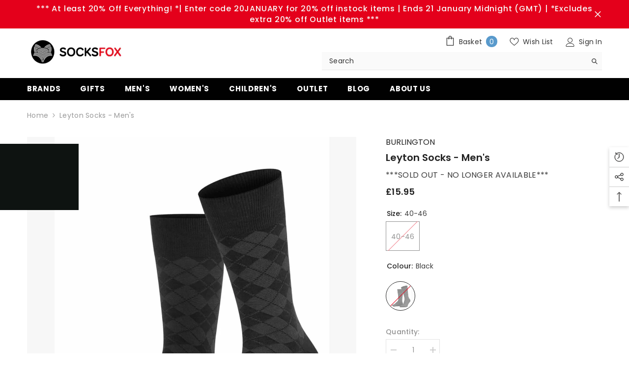

--- FILE ---
content_type: text/html; charset=utf-8
request_url: https://socksfox.com/products/leyton-socks-mens
body_size: 101381
content:
<!doctype html><html class="no-js" lang="en">
    <head>
    <!-- Google Tag Manager -->
<script>(function(w,d,s,l,i){w[l]=w[l]||[];w[l].push({'gtm.start':
new Date().getTime(),event:'gtm.js'});var f=d.getElementsByTagName(s)[0],
j=d.createElement(s),dl=l!='dataLayer'?'&l='+l:'';j.async=true;j.src=
'https://www.googletagmanager.com/gtm.js?id='+i+dl;f.parentNode.insertBefore(j,f);
})(window,document,'script','dataLayer','GTM-K7PF2ZN');</script>
<!-- End Google Tag Manager -->
      <!-- Google tag (gtag.js) -->
<script async src="https://www.googletagmanager.com/gtag/js?id=AW-1070933268"></script>
<script>
  window.dataLayer = window.dataLayer || [];
  function gtag(){dataLayer.push(arguments);}
  gtag('js', new Date());

  gtag('config', 'AW-1070933268');
</script>
	<!-- Added by AVADA SEO Suite -->
	





<meta name="twitter:image" content="http://socksfox.com/cdn/shop/products/c4ff8c12-3c6b-44c7-a3eb-049c6676dfde.jpg?v=1684402801">
    






	<!-- /Added by AVADA SEO Suite -->
        <meta charset="utf-8">
        <meta http-equiv="X-UA-Compatible" content="IE=edge">
        <meta name="viewport" content="width=device-width,initial-scale=1">
        <meta name="theme-color" content="">
        <link rel="canonical" href="https://socksfox.com/products/leyton-socks-mens">
        <link rel="canonical" href="https://socksfox.com/products/leyton-socks-mens" canonical-shop-url="https://socksfox.com/"><link rel="shortcut icon" href="//socksfox.com/cdn/shop/files/favicon2_32x32.png?v=1666261309" type="image/png"><link rel="preconnect" href="https://cdn.shopify.com" crossorigin>
        

  <!-- Avada Size Chart Script -->
 
<script src="//socksfox.com/cdn/shop/t/4/assets/size-chart-data.js?v=85383879721651998921680086652" defer='defer'></script>

    
    
  





<script>
  const AVADA_SC = {};
  AVADA_SC.product = {"id":7993331941596,"title":"Leyton Socks - Men's","handle":"leyton-socks-mens","description":"\u003cp\u003eThe wintery gentleman among the argyles! These high-quality wool socks feature a modern, elegant all-over Argyle design and a refined pique pattern. The lightweight, climate-regulating wool, extended cuffs for a wrinkle free fit on the leg and flat whipped seam for pressure free toes also promise great wearing comfort.\u003c\/p\u003e \u003cp\u003eWhether for leisure or work, these socks are always the ideal companion thanks to their subtle colouring. \u003c\/p\u003e \u003cp\u003e56% Virgin Wool, 44% Polyamide\u003c\/p\u003e \u003cp\u003e*** \u003cstrong\u003eIMPORTANT! Burlington Socks and Shipping to the United States\u003c\/strong\u003e ***\u003c\/p\u003e \u003cp\u003eDue to U.S. Trademark Restrictions we are unable to sell any Burlington items to customers with a U.S. shipping address. Therefore any Burlington items ordered for U.S. delivery will not be included in your order and will be automatically refunded. We appreciate this may be disappointing but unfortunately it's out of our control.\u003c\/p\u003e \u003cp\u003e***************************************\u003c\/p\u003e","published_at":"2023-11-06T17:16:45+00:00","created_at":"2023-02-23T17:21:20+00:00","vendor":"Burlington","type":"","tags":["Burlington","Burlington 1 (M) sizes socks","Discontinued","Men's","Men's Argyle Socks","Men's Business \u0026 Casual Socks","Men's Patterned Socks","Men's Socks","Men's Special Offers","Men's Wool Patterned Socks","Men's Wool Socks","Mid Calf","Special Offers"],"price":1595,"price_min":1595,"price_max":1595,"available":false,"price_varies":false,"compare_at_price":0,"compare_at_price_min":0,"compare_at_price_max":0,"compare_at_price_varies":false,"variants":[{"id":43808671826140,"title":"40-46 \/ Black","option1":"40-46","option2":"Black","option3":null,"sku":"21067-Black 3000-40-46","requires_shipping":true,"taxable":true,"featured_image":{"id":38737157882076,"product_id":7993331941596,"position":1,"created_at":"2023-02-27T09:46:19+00:00","updated_at":"2023-05-18T10:40:01+01:00","alt":null,"width":1200,"height":1200,"src":"\/\/socksfox.com\/cdn\/shop\/products\/c4ff8c12-3c6b-44c7-a3eb-049c6676dfde.jpg?v=1684402801","variant_ids":[43808671826140]},"available":false,"name":"Leyton Socks - Men's - 40-46 \/ Black","public_title":"40-46 \/ Black","options":["40-46","Black"],"price":1595,"weight":17,"compare_at_price":0,"inventory_management":"shopify","barcode":"4049508306845","featured_media":{"alt":null,"id":31335314555100,"position":1,"preview_image":{"aspect_ratio":1.0,"height":1200,"width":1200,"src":"\/\/socksfox.com\/cdn\/shop\/products\/c4ff8c12-3c6b-44c7-a3eb-049c6676dfde.jpg?v=1684402801"}},"requires_selling_plan":false,"selling_plan_allocations":[]}],"images":["\/\/socksfox.com\/cdn\/shop\/products\/c4ff8c12-3c6b-44c7-a3eb-049c6676dfde.jpg?v=1684402801","\/\/socksfox.com\/cdn\/shop\/products\/a1322590-f385-42e7-92b2-e35a83381557.jpg?v=1684402803","\/\/socksfox.com\/cdn\/shop\/products\/3e49265f-66a0-4c50-ae33-bdc3fd66bedc.jpg?v=1684402803","\/\/socksfox.com\/cdn\/shop\/products\/77f39999-8fd9-4583-98b9-e308ff1a8486.jpg?v=1684402805","\/\/socksfox.com\/cdn\/shop\/products\/30acd849-087f-48d4-82f5-ef3d6e3e0e66.jpg?v=1684402805","\/\/socksfox.com\/cdn\/shop\/products\/2a090584-922a-450e-bf5e-9036e73b8430.jpg?v=1684402807"],"featured_image":"\/\/socksfox.com\/cdn\/shop\/products\/c4ff8c12-3c6b-44c7-a3eb-049c6676dfde.jpg?v=1684402801","options":["Size","Colour"],"media":[{"alt":null,"id":31335314555100,"position":1,"preview_image":{"aspect_ratio":1.0,"height":1200,"width":1200,"src":"\/\/socksfox.com\/cdn\/shop\/products\/c4ff8c12-3c6b-44c7-a3eb-049c6676dfde.jpg?v=1684402801"},"aspect_ratio":1.0,"height":1200,"media_type":"image","src":"\/\/socksfox.com\/cdn\/shop\/products\/c4ff8c12-3c6b-44c7-a3eb-049c6676dfde.jpg?v=1684402801","width":1200},{"alt":null,"id":31335315013852,"position":2,"preview_image":{"aspect_ratio":1.0,"height":1200,"width":1200,"src":"\/\/socksfox.com\/cdn\/shop\/products\/a1322590-f385-42e7-92b2-e35a83381557.jpg?v=1684402803"},"aspect_ratio":1.0,"height":1200,"media_type":"image","src":"\/\/socksfox.com\/cdn\/shop\/products\/a1322590-f385-42e7-92b2-e35a83381557.jpg?v=1684402803","width":1200},{"alt":null,"id":31335315243228,"position":3,"preview_image":{"aspect_ratio":1.0,"height":1200,"width":1200,"src":"\/\/socksfox.com\/cdn\/shop\/products\/3e49265f-66a0-4c50-ae33-bdc3fd66bedc.jpg?v=1684402803"},"aspect_ratio":1.0,"height":1200,"media_type":"image","src":"\/\/socksfox.com\/cdn\/shop\/products\/3e49265f-66a0-4c50-ae33-bdc3fd66bedc.jpg?v=1684402803","width":1200},{"alt":null,"id":31335315374300,"position":4,"preview_image":{"aspect_ratio":1.0,"height":1200,"width":1200,"src":"\/\/socksfox.com\/cdn\/shop\/products\/77f39999-8fd9-4583-98b9-e308ff1a8486.jpg?v=1684402805"},"aspect_ratio":1.0,"height":1200,"media_type":"image","src":"\/\/socksfox.com\/cdn\/shop\/products\/77f39999-8fd9-4583-98b9-e308ff1a8486.jpg?v=1684402805","width":1200},{"alt":null,"id":31335315734748,"position":5,"preview_image":{"aspect_ratio":1.0,"height":1200,"width":1200,"src":"\/\/socksfox.com\/cdn\/shop\/products\/30acd849-087f-48d4-82f5-ef3d6e3e0e66.jpg?v=1684402805"},"aspect_ratio":1.0,"height":1200,"media_type":"image","src":"\/\/socksfox.com\/cdn\/shop\/products\/30acd849-087f-48d4-82f5-ef3d6e3e0e66.jpg?v=1684402805","width":1200},{"alt":null,"id":31335317668060,"position":6,"preview_image":{"aspect_ratio":1.0,"height":1200,"width":1200,"src":"\/\/socksfox.com\/cdn\/shop\/products\/2a090584-922a-450e-bf5e-9036e73b8430.jpg?v=1684402807"},"aspect_ratio":1.0,"height":1200,"media_type":"image","src":"\/\/socksfox.com\/cdn\/shop\/products\/2a090584-922a-450e-bf5e-9036e73b8430.jpg?v=1684402807","width":1200}],"requires_selling_plan":false,"selling_plan_groups":[],"content":"\u003cp\u003eThe wintery gentleman among the argyles! These high-quality wool socks feature a modern, elegant all-over Argyle design and a refined pique pattern. The lightweight, climate-regulating wool, extended cuffs for a wrinkle free fit on the leg and flat whipped seam for pressure free toes also promise great wearing comfort.\u003c\/p\u003e \u003cp\u003eWhether for leisure or work, these socks are always the ideal companion thanks to their subtle colouring. \u003c\/p\u003e \u003cp\u003e56% Virgin Wool, 44% Polyamide\u003c\/p\u003e \u003cp\u003e*** \u003cstrong\u003eIMPORTANT! Burlington Socks and Shipping to the United States\u003c\/strong\u003e ***\u003c\/p\u003e \u003cp\u003eDue to U.S. Trademark Restrictions we are unable to sell any Burlington items to customers with a U.S. shipping address. Therefore any Burlington items ordered for U.S. delivery will not be included in your order and will be automatically refunded. We appreciate this may be disappointing but unfortunately it's out of our control.\u003c\/p\u003e \u003cp\u003e***************************************\u003c\/p\u003e"};
  AVADA_SC.template = "product";
  AVADA_SC.collections = [];
  AVADA_SC.collectionsName = [];
  
    AVADA_SC.collections.push(`412800057564`);
    AVADA_SC.collectionsName.push(`Brands`);
  
    AVADA_SC.collections.push(`412780822748`);
    AVADA_SC.collectionsName.push(`Men's`);
  
    AVADA_SC.collections.push(`683223744886`);
    AVADA_SC.collectionsName.push(`SOLD OUT Discontinued Tag`);
  
  AVADA_SC.branding = true
</script>

  <!-- /Avada Size Chart Script -->

<title>
            Leyton Socks - Men&#39;s
 &ndash; SocksFox</title>
        
            <meta name="description" content="The wintery gentleman among the argyles! These high-quality wool socks feature a modern, elegant all-over Argyle design and a refined pique pattern. The lightweight, climate-regulating wool, extended cuffs for a wrinkle free fit on the leg and flat whipped seam for pressure free toes also promise great wearing comfort.">
        
        

<meta property="og:site_name" content="SocksFox">
<meta property="og:url" content="https://socksfox.com/products/leyton-socks-mens">
<meta property="og:title" content="Leyton Socks - Men&#39;s">
<meta property="og:type" content="product">
<meta property="og:description" content="The wintery gentleman among the argyles! These high-quality wool socks feature a modern, elegant all-over Argyle design and a refined pique pattern. The lightweight, climate-regulating wool, extended cuffs for a wrinkle free fit on the leg and flat whipped seam for pressure free toes also promise great wearing comfort."><meta property="og:image" content="http://socksfox.com/cdn/shop/products/c4ff8c12-3c6b-44c7-a3eb-049c6676dfde.jpg?v=1684402801">
  <meta property="og:image:secure_url" content="https://socksfox.com/cdn/shop/products/c4ff8c12-3c6b-44c7-a3eb-049c6676dfde.jpg?v=1684402801">
  <meta property="og:image:width" content="1200">
  <meta property="og:image:height" content="1200"><meta property="og:price:amount" content="15.95">
  <meta property="og:price:currency" content="GBP"><meta name="twitter:site" content="@socksfox"><meta name="twitter:card" content="summary_large_image">
<meta name="twitter:title" content="Leyton Socks - Men&#39;s">
<meta name="twitter:description" content="The wintery gentleman among the argyles! These high-quality wool socks feature a modern, elegant all-over Argyle design and a refined pique pattern. The lightweight, climate-regulating wool, extended cuffs for a wrinkle free fit on the leg and flat whipped seam for pressure free toes also promise great wearing comfort.">

        <script>window.performance && window.performance.mark && window.performance.mark('shopify.content_for_header.start');</script><meta name="google-site-verification" content="fs136qjJw-1aqNqFUm592jZvVGebi8hx_NYJoWh2Np0">
<meta id="shopify-digital-wallet" name="shopify-digital-wallet" content="/66655092956/digital_wallets/dialog">
<meta name="shopify-checkout-api-token" content="f470e4403b1a99f27874cdc0b4123466">
<meta id="in-context-paypal-metadata" data-shop-id="66655092956" data-venmo-supported="false" data-environment="production" data-locale="en_US" data-paypal-v4="true" data-currency="GBP">
<link rel="alternate" type="application/json+oembed" href="https://socksfox.com/products/leyton-socks-mens.oembed">
<script async="async" src="/checkouts/internal/preloads.js?locale=en-GB"></script>
<link rel="preconnect" href="https://shop.app" crossorigin="anonymous">
<script async="async" src="https://shop.app/checkouts/internal/preloads.js?locale=en-GB&shop_id=66655092956" crossorigin="anonymous"></script>
<script id="apple-pay-shop-capabilities" type="application/json">{"shopId":66655092956,"countryCode":"GB","currencyCode":"GBP","merchantCapabilities":["supports3DS"],"merchantId":"gid:\/\/shopify\/Shop\/66655092956","merchantName":"SocksFox","requiredBillingContactFields":["postalAddress","email","phone"],"requiredShippingContactFields":["postalAddress","email","phone"],"shippingType":"shipping","supportedNetworks":["visa","maestro","masterCard","amex","discover","elo"],"total":{"type":"pending","label":"SocksFox","amount":"1.00"},"shopifyPaymentsEnabled":true,"supportsSubscriptions":true}</script>
<script id="shopify-features" type="application/json">{"accessToken":"f470e4403b1a99f27874cdc0b4123466","betas":["rich-media-storefront-analytics"],"domain":"socksfox.com","predictiveSearch":true,"shopId":66655092956,"locale":"en"}</script>
<script>var Shopify = Shopify || {};
Shopify.shop = "socksfox-dev.myshopify.com";
Shopify.locale = "en";
Shopify.currency = {"active":"GBP","rate":"1.0"};
Shopify.country = "GB";
Shopify.theme = {"name":"SocksFox-Shopify\/add-theme","id":136692662492,"schema_name":"Ella","schema_version":"6.3.0","theme_store_id":null,"role":"main"};
Shopify.theme.handle = "null";
Shopify.theme.style = {"id":null,"handle":null};
Shopify.cdnHost = "socksfox.com/cdn";
Shopify.routes = Shopify.routes || {};
Shopify.routes.root = "/";</script>
<script type="module">!function(o){(o.Shopify=o.Shopify||{}).modules=!0}(window);</script>
<script>!function(o){function n(){var o=[];function n(){o.push(Array.prototype.slice.apply(arguments))}return n.q=o,n}var t=o.Shopify=o.Shopify||{};t.loadFeatures=n(),t.autoloadFeatures=n()}(window);</script>
<script>
  window.ShopifyPay = window.ShopifyPay || {};
  window.ShopifyPay.apiHost = "shop.app\/pay";
  window.ShopifyPay.redirectState = null;
</script>
<script id="shop-js-analytics" type="application/json">{"pageType":"product"}</script>
<script defer="defer" async type="module" src="//socksfox.com/cdn/shopifycloud/shop-js/modules/v2/client.init-shop-cart-sync_BdyHc3Nr.en.esm.js"></script>
<script defer="defer" async type="module" src="//socksfox.com/cdn/shopifycloud/shop-js/modules/v2/chunk.common_Daul8nwZ.esm.js"></script>
<script type="module">
  await import("//socksfox.com/cdn/shopifycloud/shop-js/modules/v2/client.init-shop-cart-sync_BdyHc3Nr.en.esm.js");
await import("//socksfox.com/cdn/shopifycloud/shop-js/modules/v2/chunk.common_Daul8nwZ.esm.js");

  window.Shopify.SignInWithShop?.initShopCartSync?.({"fedCMEnabled":true,"windoidEnabled":true});

</script>
<script>
  window.Shopify = window.Shopify || {};
  if (!window.Shopify.featureAssets) window.Shopify.featureAssets = {};
  window.Shopify.featureAssets['shop-js'] = {"shop-cart-sync":["modules/v2/client.shop-cart-sync_QYOiDySF.en.esm.js","modules/v2/chunk.common_Daul8nwZ.esm.js"],"init-fed-cm":["modules/v2/client.init-fed-cm_DchLp9rc.en.esm.js","modules/v2/chunk.common_Daul8nwZ.esm.js"],"shop-button":["modules/v2/client.shop-button_OV7bAJc5.en.esm.js","modules/v2/chunk.common_Daul8nwZ.esm.js"],"init-windoid":["modules/v2/client.init-windoid_DwxFKQ8e.en.esm.js","modules/v2/chunk.common_Daul8nwZ.esm.js"],"shop-cash-offers":["modules/v2/client.shop-cash-offers_DWtL6Bq3.en.esm.js","modules/v2/chunk.common_Daul8nwZ.esm.js","modules/v2/chunk.modal_CQq8HTM6.esm.js"],"shop-toast-manager":["modules/v2/client.shop-toast-manager_CX9r1SjA.en.esm.js","modules/v2/chunk.common_Daul8nwZ.esm.js"],"init-shop-email-lookup-coordinator":["modules/v2/client.init-shop-email-lookup-coordinator_UhKnw74l.en.esm.js","modules/v2/chunk.common_Daul8nwZ.esm.js"],"pay-button":["modules/v2/client.pay-button_DzxNnLDY.en.esm.js","modules/v2/chunk.common_Daul8nwZ.esm.js"],"avatar":["modules/v2/client.avatar_BTnouDA3.en.esm.js"],"init-shop-cart-sync":["modules/v2/client.init-shop-cart-sync_BdyHc3Nr.en.esm.js","modules/v2/chunk.common_Daul8nwZ.esm.js"],"shop-login-button":["modules/v2/client.shop-login-button_D8B466_1.en.esm.js","modules/v2/chunk.common_Daul8nwZ.esm.js","modules/v2/chunk.modal_CQq8HTM6.esm.js"],"init-customer-accounts-sign-up":["modules/v2/client.init-customer-accounts-sign-up_C8fpPm4i.en.esm.js","modules/v2/client.shop-login-button_D8B466_1.en.esm.js","modules/v2/chunk.common_Daul8nwZ.esm.js","modules/v2/chunk.modal_CQq8HTM6.esm.js"],"init-shop-for-new-customer-accounts":["modules/v2/client.init-shop-for-new-customer-accounts_CVTO0Ztu.en.esm.js","modules/v2/client.shop-login-button_D8B466_1.en.esm.js","modules/v2/chunk.common_Daul8nwZ.esm.js","modules/v2/chunk.modal_CQq8HTM6.esm.js"],"init-customer-accounts":["modules/v2/client.init-customer-accounts_dRgKMfrE.en.esm.js","modules/v2/client.shop-login-button_D8B466_1.en.esm.js","modules/v2/chunk.common_Daul8nwZ.esm.js","modules/v2/chunk.modal_CQq8HTM6.esm.js"],"shop-follow-button":["modules/v2/client.shop-follow-button_CkZpjEct.en.esm.js","modules/v2/chunk.common_Daul8nwZ.esm.js","modules/v2/chunk.modal_CQq8HTM6.esm.js"],"lead-capture":["modules/v2/client.lead-capture_BntHBhfp.en.esm.js","modules/v2/chunk.common_Daul8nwZ.esm.js","modules/v2/chunk.modal_CQq8HTM6.esm.js"],"checkout-modal":["modules/v2/client.checkout-modal_CfxcYbTm.en.esm.js","modules/v2/chunk.common_Daul8nwZ.esm.js","modules/v2/chunk.modal_CQq8HTM6.esm.js"],"shop-login":["modules/v2/client.shop-login_Da4GZ2H6.en.esm.js","modules/v2/chunk.common_Daul8nwZ.esm.js","modules/v2/chunk.modal_CQq8HTM6.esm.js"],"payment-terms":["modules/v2/client.payment-terms_MV4M3zvL.en.esm.js","modules/v2/chunk.common_Daul8nwZ.esm.js","modules/v2/chunk.modal_CQq8HTM6.esm.js"]};
</script>
<script>(function() {
  var isLoaded = false;
  function asyncLoad() {
    if (isLoaded) return;
    isLoaded = true;
    var urls = ["https:\/\/seo.apps.avada.io\/scripttag\/avada-seo-installed.js?shop=socksfox-dev.myshopify.com","https:\/\/reorder-master.hulkapps.com\/reorderjs\/re-order.js?1684154964\u0026shop=socksfox-dev.myshopify.com","https:\/\/redirectify.app\/script_tags\/tracking.js?shop=socksfox-dev.myshopify.com","https:\/\/shop.archivepro.io\/frontend\/app.min.js?shop=socksfox-dev.myshopify.com","https:\/\/cdn.shopify.com\/s\/files\/1\/0666\/5509\/2956\/t\/4\/assets\/subscribe-it.js?v=1690288252\u0026shop=socksfox-dev.myshopify.com","https:\/\/woolyfeed-tags.nyc3.cdn.digitaloceanspaces.com\/socksfox-dev.myshopify.com\/7911213328.js?shop=socksfox-dev.myshopify.com","https:\/\/chimpstatic.com\/mcjs-connected\/js\/users\/c03497bb8e5d8c73a3ab43307\/f9d0d0bca255e4c875edeacb6.js?shop=socksfox-dev.myshopify.com","https:\/\/storage.nfcube.com\/instafeed-4d065ffdc084c074015c21bb7ba433a3.js?shop=socksfox-dev.myshopify.com"];
    for (var i = 0; i < urls.length; i++) {
      var s = document.createElement('script');
      s.type = 'text/javascript';
      s.async = true;
      s.src = urls[i];
      var x = document.getElementsByTagName('script')[0];
      x.parentNode.insertBefore(s, x);
    }
  };
  if(window.attachEvent) {
    window.attachEvent('onload', asyncLoad);
  } else {
    window.addEventListener('load', asyncLoad, false);
  }
})();</script>
<script id="__st">var __st={"a":66655092956,"offset":0,"reqid":"ad00ff4c-c128-4ef2-906d-823b33b79adc-1769020239","pageurl":"socksfox.com\/products\/leyton-socks-mens","u":"9885f0760287","p":"product","rtyp":"product","rid":7993331941596};</script>
<script>window.ShopifyPaypalV4VisibilityTracking = true;</script>
<script id="captcha-bootstrap">!function(){'use strict';const t='contact',e='account',n='new_comment',o=[[t,t],['blogs',n],['comments',n],[t,'customer']],c=[[e,'customer_login'],[e,'guest_login'],[e,'recover_customer_password'],[e,'create_customer']],r=t=>t.map((([t,e])=>`form[action*='/${t}']:not([data-nocaptcha='true']) input[name='form_type'][value='${e}']`)).join(','),a=t=>()=>t?[...document.querySelectorAll(t)].map((t=>t.form)):[];function s(){const t=[...o],e=r(t);return a(e)}const i='password',u='form_key',d=['recaptcha-v3-token','g-recaptcha-response','h-captcha-response',i],f=()=>{try{return window.sessionStorage}catch{return}},m='__shopify_v',_=t=>t.elements[u];function p(t,e,n=!1){try{const o=window.sessionStorage,c=JSON.parse(o.getItem(e)),{data:r}=function(t){const{data:e,action:n}=t;return t[m]||n?{data:e,action:n}:{data:t,action:n}}(c);for(const[e,n]of Object.entries(r))t.elements[e]&&(t.elements[e].value=n);n&&o.removeItem(e)}catch(o){console.error('form repopulation failed',{error:o})}}const l='form_type',E='cptcha';function T(t){t.dataset[E]=!0}const w=window,h=w.document,L='Shopify',v='ce_forms',y='captcha';let A=!1;((t,e)=>{const n=(g='f06e6c50-85a8-45c8-87d0-21a2b65856fe',I='https://cdn.shopify.com/shopifycloud/storefront-forms-hcaptcha/ce_storefront_forms_captcha_hcaptcha.v1.5.2.iife.js',D={infoText:'Protected by hCaptcha',privacyText:'Privacy',termsText:'Terms'},(t,e,n)=>{const o=w[L][v],c=o.bindForm;if(c)return c(t,g,e,D).then(n);var r;o.q.push([[t,g,e,D],n]),r=I,A||(h.body.append(Object.assign(h.createElement('script'),{id:'captcha-provider',async:!0,src:r})),A=!0)});var g,I,D;w[L]=w[L]||{},w[L][v]=w[L][v]||{},w[L][v].q=[],w[L][y]=w[L][y]||{},w[L][y].protect=function(t,e){n(t,void 0,e),T(t)},Object.freeze(w[L][y]),function(t,e,n,w,h,L){const[v,y,A,g]=function(t,e,n){const i=e?o:[],u=t?c:[],d=[...i,...u],f=r(d),m=r(i),_=r(d.filter((([t,e])=>n.includes(e))));return[a(f),a(m),a(_),s()]}(w,h,L),I=t=>{const e=t.target;return e instanceof HTMLFormElement?e:e&&e.form},D=t=>v().includes(t);t.addEventListener('submit',(t=>{const e=I(t);if(!e)return;const n=D(e)&&!e.dataset.hcaptchaBound&&!e.dataset.recaptchaBound,o=_(e),c=g().includes(e)&&(!o||!o.value);(n||c)&&t.preventDefault(),c&&!n&&(function(t){try{if(!f())return;!function(t){const e=f();if(!e)return;const n=_(t);if(!n)return;const o=n.value;o&&e.removeItem(o)}(t);const e=Array.from(Array(32),(()=>Math.random().toString(36)[2])).join('');!function(t,e){_(t)||t.append(Object.assign(document.createElement('input'),{type:'hidden',name:u})),t.elements[u].value=e}(t,e),function(t,e){const n=f();if(!n)return;const o=[...t.querySelectorAll(`input[type='${i}']`)].map((({name:t})=>t)),c=[...d,...o],r={};for(const[a,s]of new FormData(t).entries())c.includes(a)||(r[a]=s);n.setItem(e,JSON.stringify({[m]:1,action:t.action,data:r}))}(t,e)}catch(e){console.error('failed to persist form',e)}}(e),e.submit())}));const S=(t,e)=>{t&&!t.dataset[E]&&(n(t,e.some((e=>e===t))),T(t))};for(const o of['focusin','change'])t.addEventListener(o,(t=>{const e=I(t);D(e)&&S(e,y())}));const B=e.get('form_key'),M=e.get(l),P=B&&M;t.addEventListener('DOMContentLoaded',(()=>{const t=y();if(P)for(const e of t)e.elements[l].value===M&&p(e,B);[...new Set([...A(),...v().filter((t=>'true'===t.dataset.shopifyCaptcha))])].forEach((e=>S(e,t)))}))}(h,new URLSearchParams(w.location.search),n,t,e,['guest_login'])})(!0,!0)}();</script>
<script integrity="sha256-4kQ18oKyAcykRKYeNunJcIwy7WH5gtpwJnB7kiuLZ1E=" data-source-attribution="shopify.loadfeatures" defer="defer" src="//socksfox.com/cdn/shopifycloud/storefront/assets/storefront/load_feature-a0a9edcb.js" crossorigin="anonymous"></script>
<script crossorigin="anonymous" defer="defer" src="//socksfox.com/cdn/shopifycloud/storefront/assets/shopify_pay/storefront-65b4c6d7.js?v=20250812"></script>
<script data-source-attribution="shopify.dynamic_checkout.dynamic.init">var Shopify=Shopify||{};Shopify.PaymentButton=Shopify.PaymentButton||{isStorefrontPortableWallets:!0,init:function(){window.Shopify.PaymentButton.init=function(){};var t=document.createElement("script");t.src="https://socksfox.com/cdn/shopifycloud/portable-wallets/latest/portable-wallets.en.js",t.type="module",document.head.appendChild(t)}};
</script>
<script data-source-attribution="shopify.dynamic_checkout.buyer_consent">
  function portableWalletsHideBuyerConsent(e){var t=document.getElementById("shopify-buyer-consent"),n=document.getElementById("shopify-subscription-policy-button");t&&n&&(t.classList.add("hidden"),t.setAttribute("aria-hidden","true"),n.removeEventListener("click",e))}function portableWalletsShowBuyerConsent(e){var t=document.getElementById("shopify-buyer-consent"),n=document.getElementById("shopify-subscription-policy-button");t&&n&&(t.classList.remove("hidden"),t.removeAttribute("aria-hidden"),n.addEventListener("click",e))}window.Shopify?.PaymentButton&&(window.Shopify.PaymentButton.hideBuyerConsent=portableWalletsHideBuyerConsent,window.Shopify.PaymentButton.showBuyerConsent=portableWalletsShowBuyerConsent);
</script>
<script data-source-attribution="shopify.dynamic_checkout.cart.bootstrap">document.addEventListener("DOMContentLoaded",(function(){function t(){return document.querySelector("shopify-accelerated-checkout-cart, shopify-accelerated-checkout")}if(t())Shopify.PaymentButton.init();else{new MutationObserver((function(e,n){t()&&(Shopify.PaymentButton.init(),n.disconnect())})).observe(document.body,{childList:!0,subtree:!0})}}));
</script>
<link id="shopify-accelerated-checkout-styles" rel="stylesheet" media="screen" href="https://socksfox.com/cdn/shopifycloud/portable-wallets/latest/accelerated-checkout-backwards-compat.css" crossorigin="anonymous">
<style id="shopify-accelerated-checkout-cart">
        #shopify-buyer-consent {
  margin-top: 1em;
  display: inline-block;
  width: 100%;
}

#shopify-buyer-consent.hidden {
  display: none;
}

#shopify-subscription-policy-button {
  background: none;
  border: none;
  padding: 0;
  text-decoration: underline;
  font-size: inherit;
  cursor: pointer;
}

#shopify-subscription-policy-button::before {
  box-shadow: none;
}

      </style>
<script id="sections-script" data-sections="header" defer="defer" src="//socksfox.com/cdn/shop/t/4/compiled_assets/scripts.js?v=3372"></script>
<script>window.performance && window.performance.mark && window.performance.mark('shopify.content_for_header.end');</script>

        <style>
    @import url('https://fonts.googleapis.com/css?family=Poppins:300,300i,400,400i,500,500i,600,600i,700,700i,800,800i&display=swap');
                

          
                    
          
    

    :root {
        /* Settings Body */
        
            --font-body-family: Poppins;
        
        --font-body-size: 14px;
        --font-body-weight: 400;
        --body-line-height: 22px;
        --body-letter-spacing: .02em;

        /* Settings Heading */
        
            --font-heading-family: Poppins;
        
        --font-heading-size: 16px;
        --font-heading-weight: 700;
        --font-heading-style: normal;
        --heading-line-height: 24px;
        --heading-letter-spacing: .05em;
        --heading-text-transform: uppercase;
        --heading-border-height: 2px;

        /* Settings Navigation */
        /* Menu Lv1 */
        
            --font-menu-lv1-family: Poppins;
        
        --font-menu-lv1-size: 14px;
        --font-menu-lv1-weight: 700;
        --menu-lv1-line-height: 22px;
        --menu-lv1-letter-spacing: .05em;
        --menu-lv1-text-transform: uppercase;

        /* Menu Lv2 */
        
            --font-menu-lv2-family: Poppins;
        
        --font-menu-lv2-size: 12px;
        --font-menu-lv2-weight: 400;
        --menu-lv2-line-height: 22px;
        --menu-lv2-letter-spacing: .02em;
        --menu-lv2-text-transform: capitalize;

        /* Menu Lv3 */
        
            --font-menu-lv3-family: Poppins;
        
        --font-menu-lv3-size: 12px;
        --font-menu-lv3-weight: 400;
        --menu-lv3-line-height: 22px;
        --menu-lv3-letter-spacing: .02em;
        --menu-lv3-text-transform: capitalize;

        /* Mega Menu Lv2 */
        
            --font-mega-menu-lv2-family: Poppins;
        
        --font-mega-menu-lv2-size: 12px;
        --font-mega-menu-lv2-weight: 600;
        --font-mega-menu-lv2-style: normal;
        --mega-menu-lv2-line-height: 22px;
        --mega-menu-lv2-letter-spacing: .02em;
        --mega-menu-lv2-text-transform: uppercase;

        /* Mega Menu Lv3 */
        
            --font-mega-menu-lv3-family: Poppins;
        
        --font-mega-menu-lv3-size: 12px;
        --font-mega-menu-lv3-weight: 400;
        --mega-menu-lv3-line-height: 22px;
        --mega-menu-lv3-letter-spacing: .02em;
        --mega-menu-lv3-text-transform: capitalize;

        /* Product Card Title */--product-title-font: Poppins;--product-title-font-size : 14px;
        --product-title-font-weight : 400;
        --product-title-line-height: 22px;
        --product-title-letter-spacing: .02em;
        --product-title-line-text : 2;
        --product-title-text-transform : capitalize;
        --product-title-margin-bottom: 10px;

        /* Product Card Vendor */--product-vendor-font: Poppins;--product-vendor-font-size : 15px;
        --product-vendor-font-weight : 400;
        --product-vendor-font-style : normal;
        --product-vendor-line-height: 22px;
        --product-vendor-letter-spacing: .02em;
        --product-vendor-text-transform : uppercase;
        --product-vendor-margin-bottom: 0px;

        /* Product Card Price */--product-price-font: Poppins;--product-price-font-size : 14px;
        --product-price-font-weight : 600;
        --product-price-line-height: 22px;
        --product-price-letter-spacing: .02em;
        --product-price-margin-top: 0px;
        --product-price-margin-bottom: 5px;

        /* Product Card Badge */--badge-font: Poppins;--badge-font-size : 12px;
        --badge-font-weight : 400;
        --badge-text-transform : capitalize;
        --badge-letter-spacing: .02em;
        --badge-line-height: 20px;
        --badge-border-radius: 0px;
        --badge-padding-top: 0px;
        --badge-padding-bottom: 0px;
        --badge-padding-left-right: 8px;
        --badge-postion-top: 3px;
        --badge-postion-left-right: 3px;

        /* Product Quickview */
        --product-quickview-font-size : 12px;
        --product-quickview-line-height: 23px;
        --product-quickview-border-radius: 1px;
        --product-quickview-padding-top: 0px;
        --product-quickview-padding-bottom: 0px;
        --product-quickview-padding-left-right: 7px;
        --product-quickview-sold-out-product: #e95144;--product-quickview-box-shadow: none;/* Blog Card Tile */--blog-title-font: Poppins;--blog-title-font-size : 20px;
        --blog-title-font-weight : 700;
        --blog-title-line-height: 29px;
        --blog-title-letter-spacing: .09em;
        --blog-title-text-transform : uppercase;

        /* Blog Card Info (Date, Author) */--blog-info-font: Poppins;--blog-info-font-size : 14px;
        --blog-info-font-weight : 400;
        --blog-info-line-height: 20px;
        --blog-info-letter-spacing: .02em;
        --blog-info-text-transform : uppercase;

        /* Button 1 */--btn-1-font-family: Poppins;--btn-1-font-size: 14px;
        --btn-1-font-weight: 700;
        --btn-1-text-transform: uppercase;
        --btn-1-line-height: 22px;
        --btn-1-letter-spacing: .05em;
        --btn-1-text-align: center;
        --btn-1-border-radius: 0px;
        --btn-1-border-width: 1px;
        --btn-1-border-style: solid;
        --btn-1-padding-top: 10px;
        --btn-1-padding-bottom: 10px;
        --btn-1-horizontal-length: 0px;
        --btn-1-vertical-length: 0px;
        --btn-1-blur-radius: 0px;
        --btn-1-spread: 0px;
        
        
        
          --btn-1-all-bg-opacity-hover: rgba(0, 0, 0, 0.5);
        
        
            --btn-1-inset: ;
        

        /* Button 2 */--btn-2-font-family: Poppins;--btn-2-font-size: 18px;
        --btn-2-font-weight: 700;
        --btn-2-text-transform: uppercase;
        --btn-2-line-height: 23px;
        --btn-2-letter-spacing: .05em;
        --btn-2-text-align: right;
        --btn-2-border-radius: 6px;
        --btn-2-border-width: 1px;
        --btn-2-border-style: solid;
        --btn-2-padding-top: 20px;
        --btn-2-padding-bottom: 20px;
        --btn-2-horizontal-length: 4px;
        --btn-2-vertical-length: 4px;
        --btn-2-blur-radius: 7px;
        --btn-2-spread: 0px;
        
        
          --btn-2-all-bg-opacity: rgba(89, 154, 204, 0.5);
        
        
          --btn-2-all-bg-opacity-hover: rgba(0, 0, 0, 0.5);
        
        
            --btn-2-inset: ;
        

        /* Button 3 */--btn-3-font-family: Poppins;--btn-3-font-size: 14px;
        --btn-3-font-weight: 700;
        --btn-3-text-transform: uppercase;
        --btn-3-line-height: 22px;
        --btn-3-letter-spacing: .05em;
        --btn-3-text-align: center;
        --btn-3-border-radius: 0px;
        --btn-3-border-width: 1px;
        --btn-3-border-style: solid;
        --btn-3-padding-top: 10px;
        --btn-3-padding-bottom: 10px;
        --btn-3-horizontal-length: 0px;
        --btn-3-vertical-length: 0px;
        --btn-3-blur-radius: 0px;
        --btn-3-spread: 0px;
        
        
          --btn-3-all-bg-opacity: rgba(0, 0, 0, 0.1);
        
        
          --btn-3-all-bg-opacity-hover: rgba(0, 0, 0, 0.1);
        

        
            --btn-3-inset: ;
        

        /* Footer Heading */--footer-heading-font-family: Poppins;--footer-heading-font-size : 15px;
        --footer-heading-font-weight : 600;
        --footer-heading-line-height : 22px;
        --footer-heading-letter-spacing : .05em;
        --footer-heading-text-transform : uppercase;

        /* Footer Link */--footer-link-font-family: Poppins;--footer-link-font-size : 12px;
        --footer-link-font-weight : 400;
        --footer-link-line-height : 28px;
        --footer-link-letter-spacing : .02em;
        --footer-link-text-transform : capitalize;

        /* Page Title */
        
            --font-page-title-family: Poppins;
        
        --font-page-title-size: 20px;
        --font-page-title-weight: 700;
        --font-page-title-style: normal;
        --page-title-line-height: 20px;
        --page-title-letter-spacing: .05em;
        --page-title-text-transform: uppercase;

        /* Font Product Tab Title */
        --font-tab-type-1: Poppins;
        --font-tab-type-2: Poppins;

        /* Text Size */
        --text-size-font-size : 10px;
        --text-size-font-weight : 400;
        --text-size-line-height : 22px;
        --text-size-letter-spacing : 0;
        --text-size-text-transform : uppercase;
        --text-size-color : #787878;

        /* Font Weight */
        --font-weight-normal: 400;
        --font-weight-medium: 500;
        --font-weight-semibold: 600;
        --font-weight-bold: 700;
        --font-weight-bolder: 800;
        --font-weight-black: 900;

        /* Radio Button */
        --form-label-checkbox-before-bg: #fff;
        --form-label-checkbox-before-border: #cecece;
        --form-label-checkbox-before-bg-checked: #000;

        /* Conatiner */
        --header-custom-width-container: 1600px;
        --body-custom-width-container: 1600px;
        --footer-custom-width-container: 1600px;

        /* Layout Boxed */
        --color-background-layout-boxed: #f8f8f8;/* Arrow */
        --position-horizontal-slick-arrow: 0;

        /* General Color*/
        --color-text: #232323;
        --color-text2: #969696;
        --color-global: #232323;
        --color-white: #FFFFFF;
        --color-grey: #868686;
        --color-black: #202020;
        --color-base-text-rgb: 35, 35, 35;
        --color-base-text2-rgb: 150, 150, 150;
        --color-background: #ffffff;
        --color-background-rgb: 255, 255, 255;
        --color-background-overylay: rgba(255, 255, 255, 0.9);
        --color-base-accent-text: ;
        --color-base-accent-1: ;
        --color-base-accent-2: ;
        --color-link: #232323;
        --color-link-hover: #232323;
        --color-error: #D93333;
        --color-error-bg: #FCEEEE;
        --color-success: #5A5A5A;
        --color-success-bg: #DFF0D8;
        --color-info: #202020;
        --color-info-bg: #FFF2DD;
        --color-link-underline: rgba(35, 35, 35, 0.5);

        --color-breadcrumb: #999999;
        --colors-breadcrumb-hover: #232323;
        --colors-breadcrumb-active: #999999;

        --border-global: #e6e6e6;
        --bg-global: #fafafa;

        --bg-planceholder: #fafafa;

        --color-warning: #fff;
        --bg-warning: #e0b252;

        --color-background-10 : #e9e9e9;
        --color-background-20 : #d3d3d3;
        --color-background-30 : #bdbdbd;
        --color-background-50 : #919191;
        --color-background-global : #919191;

        /* Arrow Color */
        --arrow-color: #323232;
        --arrow-background-color: #fff;
        --arrow-border-color: #ccc;
        --arrow-color-hover: #323232;
        --arrow-background-color-hover: #f8f8f8;
        --arrow-border-color-hover: #f8f8f8;

        --arrow-width: 35px;
        --arrow-height: 35px;
        --arrow-size: px;
        --arrow-size-icon: 17px;
        --arrow-border-radius: 50%;
        --arrow-border-width: 1px;

        /* Pagination Color */
        --pagination-item-color: #3c3c3c;
        --pagination-item-color-active: #3c3c3c;
        --pagination-item-bg-color: 
        #fff;
        --pagination-item-bg-color-active: #fff;
        --pagination-item-border-color: #fff;
        --pagination-item-border-color-active: #ffffff;

        --pagination-arrow-color: #3c3c3c;
        --pagination-arrow-color-active: #3c3c3c;
        --pagination-arrow-bg-color: #fff;
        --pagination-arrow-bg-color-active: #fff;
        --pagination-arrow-border-color: #fff;
        --pagination-arrow-border-color-active: #fff;

        /* Dots Color */
        --dots-color: transparent;
        --dots-border-color: #323232;
        --dots-color-active: #323232;
        --dots-border-color-active: #323232;
        --dots-style2-background-opacity: #00000050;
        --dots-width: 12px;
        --dots-height: 12px;

        /* Button Color */
        --btn-1-color: #FFFFFF;
        --btn-1-bg: #599acc;
        --btn-1-border: #599acc;
        --btn-1-color-hover: #fff;
        --btn-1-bg-hover: #000000;
        --btn-1-border-hover: #000000;

        --btn-2-color: #fff;
        --btn-2-bg: #000000;
        --btn-2-border: #727272;
        --btn-2-color-hover: #FFFFFF;
        --btn-2-bg-hover: #fff;
        --btn-2-border-hover: #232323;

        --btn-3-color: #FFFFFF;
        --btn-3-bg: #e9514b;
        --btn-3-border: #e9514b;
        --btn-3-color-hover: #ffffff;
        --btn-3-bg-hover: #e9514b;
        --btn-3-border-hover: #e9514b;

        --anchor-transition: all ease .3s;
        --bg-white: #ffffff;
        --bg-black: #000000;
        --bg-grey: #808080;
        --icon: var(--color-text);
        --text-cart: #3c3c3c;
        --duration-short: 100ms;
        --duration-default: 350ms;
        --duration-long: 500ms;

        --form-input-bg: #ffffff;
        --form-input-border: #c7c7c7;
        --form-input-color: #232323;;
        --form-input-placeholder: #868686;
        --form-label: #232323;

        --new-badge-color: #fff;
        --new-badge-bg: #599acc;
        --sale-badge-color: #ffffff;
        --sale-badge-bg: #e3051c;
        --sold-out-badge-color: #ffffff;
        --sold-out-badge-bg: #c1c1c1;
        --custom-badge-color: #ffffff;
        --custom-badge-bg: #ffbb49;
        --bundle-badge-color: #ffffff;
        --bundle-badge-bg: #232323;
        
        --product-title-color : #000000;
        --product-title-color-hover : #232323;
        --product-vendor-color : #000000;
        --product-price-color : #232323;
        --product-sale-price-color : #e3051c;
        --product-compare-price-color : #969696;
        --product-review-full-color : #000000;
        --product-review-empty-color : #A4A4A4;
        --product-swatch-border : #cbcbcb;
        --product-swatch-border-active : #232323;
        --product-swatch-width : 60px;
        --product-swatch-height : 60px;
        --product-swatch-border-radius : 0px;
        --product-swatch-color-width : 60px;
        --product-swatch-color-height : 60px;
        --product-swatch-color-border-radius : 60px;
        --product-wishlist-color : #f44336;
        --product-wishlist-bg : #ffffff;
        --product-wishlist-color-added : #ffffff;
        --product-wishlist-bg-added : #ff1100;
        --product-compare-color : #000000;
        --product-compare-bg : #FFFFFF;
        --product-compare-color-added : #D12442;
        --product-compare-bg-added : #FFFFFF;
        --product-hot-stock-text-color : #d62828;
        --product-quick-view-color : #000000;
        --product-cart-image-fit : contain;

        
          --product-quick-view-bg : #FFFFFF;
        
        --product-quick-view-color-hover : #FFFFFF;
        --product-quick-view-bg-hover : #000000;

        --product-action-color : #fff;       
        --product-action-bg : #599acc;
        --product-action-border : #599acc;
        --product-action-color-hover : #fff;
        --product-action-bg-hover : #000000;
        --product-action-border-hover : #000000;

        /* Multilevel Category Filter */
        --color-label-multiLevel-categories: #232323;
        --bg-label-multiLevel-categories: #fff;
        --color-button-multiLevel-categories: #fff;
        --bg-button-multiLevel-categories: #ff8b21;
        --border-button-multiLevel-categories: transparent;
        --hover-color-button-multiLevel-categories: #fff;
        --hover-bg-button-multiLevel-categories: #ff8b21;--cart-item-bg : #ffffff;
            --cart-item-border : #e8e8e8;
            --cart-item-border-width : 1px;
            --cart-item-border-style : solid;
            --free-shipping-height : 10px;
            --free-shipping-border-radius : 20px;
            --free-shipping-color : #727272;
            --free-shipping-bg : #ededed;
            --free-shipping-bg-1: #f44336;
            --free-shipping-bg-2: #ffc206;
            --free-shipping-bg-3: #69c69c;
            --free-shipping-bg-4: #69c69c;
            --free-shipping-min-height : 20.0px;
        

        --w-product-swatch-custom: 50px;
        --h-product-swatch-custom: 50px;
        --w-product-swatch-custom-mb: 35px;
        --h-product-swatch-custom-mb: 35px;
        --font-size-product-swatch-more: 12px;

        --swatch-border : #cbcbcb;
        --swatch-border-active : #232323;

        --variant-size: #232323;
        --variant-size-border: #e7e7e7;
        --variant-size-bg: #ffffff;
        --variant-size-hover: #ffffff;
        --variant-size-border-hover: #232323;
        --variant-size-bg-hover: #232323;

        --variant-bg : #ffffff;
        --variant-color : #232323;
        --variant-bg-active : #ffffff;
        --variant-color-active : #232323;

        /* Font Size Text Social */
        --fontsize-text-social: 12px;
        
        /* Sidebar Animation */
        --page-content-distance: 64px;
        --sidebar-content-distance: 40px;
        --button-transition-ease: cubic-bezier(.25,.46,.45,.94);

        /* Loading Spinner Color */
        --spinner-top-color: #fc0;
        --spinner-right-color: #4dd4c6;
        --spinner-bottom-color: #f00;
        --spinner-left-color: #f6f6f6;
    }
</style>

        <link href="//socksfox.com/cdn/shop/t/4/assets/base.css?v=123811585342456179091683724862" rel="stylesheet" type="text/css" media="all" />
<link href="//socksfox.com/cdn/shop/t/4/assets/layout_rtl.css?v=147384134579535000101669298591" rel="stylesheet" type="text/css" media="all" />

        <script>document.documentElement.className = document.documentElement.className.replace('no-js', 'js');</script>
    <style type='text/css'>
    :root {--delivery-country-image-url:url("https://dc.codericp.com/delivery/code_f.png");}
    .icon-ad_f{background-image:var(--delivery-country-image-url);background-position:0 0;width:20px;height:12px}.icon-ae_f{background-image:var(--delivery-country-image-url);background-position:-21px 0;width:20px;height:12px}.icon-af_f{background-image:var(--delivery-country-image-url);background-position:0 -13px;width:20px;height:12px}.icon-ag_f{background-image:var(--delivery-country-image-url);background-position:-21px -13px;width:20px;height:12px}.icon-ai_f{background-image:var(--delivery-country-image-url);background-position:0 -26px;width:20px;height:12px}.icon-al_f{background-image:var(--delivery-country-image-url);background-position:-21px -26px;width:20px;height:12px}.icon-am_f{background-image:var(--delivery-country-image-url);background-position:-42px 0;width:20px;height:12px}.icon-ao_f{background-image:var(--delivery-country-image-url);background-position:-42px -13px;width:20px;height:12px}.icon-aq_f{background-image:var(--delivery-country-image-url);background-position:-42px -26px;width:20px;height:12px}.icon-ar_f{background-image:var(--delivery-country-image-url);background-position:0 -39px;width:20px;height:12px}.icon-as_f{background-image:var(--delivery-country-image-url);background-position:-21px -39px;width:20px;height:12px}.icon-at_f{background-image:var(--delivery-country-image-url);background-position:-42px -39px;width:20px;height:12px}.icon-au_f{background-image:var(--delivery-country-image-url);background-position:-63px 0;width:20px;height:12px}.icon-aw_f{background-image:var(--delivery-country-image-url);background-position:-63px -13px;width:20px;height:12px}.icon-ax_f{background-image:var(--delivery-country-image-url);background-position:-63px -26px;width:20px;height:12px}.icon-az_f{background-image:var(--delivery-country-image-url);background-position:-63px -39px;width:20px;height:12px}.icon-ba_f{background-image:var(--delivery-country-image-url);background-position:0 -52px;width:20px;height:12px}.icon-bb_f{background-image:var(--delivery-country-image-url);background-position:-21px -52px;width:20px;height:12px}.icon-bd_f{background-image:var(--delivery-country-image-url);background-position:-42px -52px;width:20px;height:12px}.icon-be_f{background-image:var(--delivery-country-image-url);background-position:-63px -52px;width:20px;height:12px}.icon-bf_f{background-image:var(--delivery-country-image-url);background-position:0 -65px;width:20px;height:12px}.icon-bg_f{background-image:var(--delivery-country-image-url);background-position:-21px -65px;width:20px;height:12px}.icon-bh_f{background-image:var(--delivery-country-image-url);background-position:-42px -65px;width:20px;height:12px}.icon-bi_f{background-image:var(--delivery-country-image-url);background-position:-63px -65px;width:20px;height:12px}.icon-bj_f{background-image:var(--delivery-country-image-url);background-position:-84px 0;width:20px;height:12px}.icon-bl_f{background-image:var(--delivery-country-image-url);background-position:-84px -13px;width:20px;height:12px}.icon-bm_f{background-image:var(--delivery-country-image-url);background-position:-84px -26px;width:20px;height:12px}.icon-bn_f{background-image:var(--delivery-country-image-url);background-position:-84px -39px;width:20px;height:12px}.icon-bo_f{background-image:var(--delivery-country-image-url);background-position:-84px -52px;width:20px;height:12px}.icon-bq_f{background-image:var(--delivery-country-image-url);background-position:-84px -65px;width:20px;height:12px}.icon-br_f{background-image:var(--delivery-country-image-url);background-position:0 -78px;width:20px;height:12px}.icon-bs_f{background-image:var(--delivery-country-image-url);background-position:-21px -78px;width:20px;height:12px}.icon-bt_f{background-image:var(--delivery-country-image-url);background-position:-42px -78px;width:20px;height:12px}.icon-bv_f{background-image:var(--delivery-country-image-url);background-position:-63px -78px;width:20px;height:12px}.icon-bw_f{background-image:var(--delivery-country-image-url);background-position:-84px -78px;width:20px;height:12px}.icon-by_f{background-image:var(--delivery-country-image-url);background-position:0 -91px;width:20px;height:12px}.icon-bz_f{background-image:var(--delivery-country-image-url);background-position:-21px -91px;width:20px;height:12px}.icon-ca_f{background-image:var(--delivery-country-image-url);background-position:-42px -91px;width:20px;height:12px}.icon-cc_f{background-image:var(--delivery-country-image-url);background-position:-63px -91px;width:20px;height:12px}.icon-cd_f{background-image:var(--delivery-country-image-url);background-position:-84px -91px;width:20px;height:12px}.icon-cf_f{background-image:var(--delivery-country-image-url);background-position:-105px 0;width:20px;height:12px}.icon-cg_f{background-image:var(--delivery-country-image-url);background-position:-105px -13px;width:20px;height:12px}.icon-ch_f{background-image:var(--delivery-country-image-url);background-position:-105px -26px;width:20px;height:12px}.icon-ci_f{background-image:var(--delivery-country-image-url);background-position:-105px -39px;width:20px;height:12px}.icon-ck_f{background-image:var(--delivery-country-image-url);background-position:-105px -52px;width:20px;height:12px}.icon-cl_f{background-image:var(--delivery-country-image-url);background-position:-105px -65px;width:20px;height:12px}.icon-cm_f{background-image:var(--delivery-country-image-url);background-position:-105px -78px;width:20px;height:12px}.icon-cn_f{background-image:var(--delivery-country-image-url);background-position:-105px -91px;width:20px;height:12px}.icon-co_f{background-image:var(--delivery-country-image-url);background-position:0 -104px;width:20px;height:12px}.icon-cr_f{background-image:var(--delivery-country-image-url);background-position:-21px -104px;width:20px;height:12px}.icon-cu_f{background-image:var(--delivery-country-image-url);background-position:-42px -104px;width:20px;height:12px}.icon-cv_f{background-image:var(--delivery-country-image-url);background-position:-63px -104px;width:20px;height:12px}.icon-cw_f{background-image:var(--delivery-country-image-url);background-position:-84px -104px;width:20px;height:12px}.icon-cx_f{background-image:var(--delivery-country-image-url);background-position:-105px -104px;width:20px;height:12px}.icon-cy_f{background-image:var(--delivery-country-image-url);background-position:-126px 0;width:20px;height:12px}.icon-cz_f{background-image:var(--delivery-country-image-url);background-position:-126px -13px;width:20px;height:12px}.icon-de_f{background-image:var(--delivery-country-image-url);background-position:-126px -26px;width:20px;height:12px}.icon-dj_f{background-image:var(--delivery-country-image-url);background-position:-126px -39px;width:20px;height:12px}.icon-dk_f{background-image:var(--delivery-country-image-url);background-position:-126px -52px;width:20px;height:12px}.icon-dm_f{background-image:var(--delivery-country-image-url);background-position:-126px -65px;width:20px;height:12px}.icon-do_f{background-image:var(--delivery-country-image-url);background-position:-126px -78px;width:20px;height:12px}.icon-dz_f{background-image:var(--delivery-country-image-url);background-position:-126px -91px;width:20px;height:12px}.icon-ec_f{background-image:var(--delivery-country-image-url);background-position:-126px -104px;width:20px;height:12px}.icon-ee_f{background-image:var(--delivery-country-image-url);background-position:0 -117px;width:20px;height:12px}.icon-eg_f{background-image:var(--delivery-country-image-url);background-position:-21px -117px;width:20px;height:12px}.icon-eh_f{background-image:var(--delivery-country-image-url);background-position:-42px -117px;width:20px;height:12px}.icon-er_f{background-image:var(--delivery-country-image-url);background-position:-63px -117px;width:20px;height:12px}.icon-es_f{background-image:var(--delivery-country-image-url);background-position:-84px -117px;width:20px;height:12px}.icon-et_f{background-image:var(--delivery-country-image-url);background-position:-105px -117px;width:20px;height:12px}.icon-fi_f{background-image:var(--delivery-country-image-url);background-position:-126px -117px;width:20px;height:12px}.icon-fj_f{background-image:var(--delivery-country-image-url);background-position:0 -130px;width:20px;height:12px}.icon-fk_f{background-image:var(--delivery-country-image-url);background-position:-21px -130px;width:20px;height:12px}.icon-fm_f{background-image:var(--delivery-country-image-url);background-position:-42px -130px;width:20px;height:12px}.icon-fo_f{background-image:var(--delivery-country-image-url);background-position:-63px -130px;width:20px;height:12px}.icon-fr_f{background-image:var(--delivery-country-image-url);background-position:-84px -130px;width:20px;height:12px}.icon-ga_f{background-image:var(--delivery-country-image-url);background-position:-105px -130px;width:20px;height:12px}.icon-gb_f{background-image:var(--delivery-country-image-url);background-position:-126px -130px;width:20px;height:12px}.icon-gd_f{background-image:var(--delivery-country-image-url);background-position:-147px 0;width:20px;height:12px}.icon-ge_f{background-image:var(--delivery-country-image-url);background-position:-147px -13px;width:20px;height:12px}.icon-gf_f{background-image:var(--delivery-country-image-url);background-position:-147px -26px;width:20px;height:12px}.icon-gg_f{background-image:var(--delivery-country-image-url);background-position:-147px -39px;width:20px;height:12px}.icon-gh_f{background-image:var(--delivery-country-image-url);background-position:-147px -52px;width:20px;height:12px}.icon-gi_f{background-image:var(--delivery-country-image-url);background-position:-147px -65px;width:20px;height:12px}.icon-gl_f{background-image:var(--delivery-country-image-url);background-position:-147px -78px;width:20px;height:12px}.icon-gm_f{background-image:var(--delivery-country-image-url);background-position:-147px -91px;width:20px;height:12px}.icon-gn_f{background-image:var(--delivery-country-image-url);background-position:-147px -104px;width:20px;height:12px}.icon-gp_f{background-image:var(--delivery-country-image-url);background-position:-147px -117px;width:20px;height:12px}.icon-gq_f{background-image:var(--delivery-country-image-url);background-position:-147px -130px;width:20px;height:12px}.icon-gr_f{background-image:var(--delivery-country-image-url);background-position:0 -143px;width:20px;height:12px}.icon-gs_f{background-image:var(--delivery-country-image-url);background-position:-21px -143px;width:20px;height:12px}.icon-gt_f{background-image:var(--delivery-country-image-url);background-position:-42px -143px;width:20px;height:12px}.icon-gu_f{background-image:var(--delivery-country-image-url);background-position:-63px -143px;width:20px;height:12px}.icon-gw_f{background-image:var(--delivery-country-image-url);background-position:-84px -143px;width:20px;height:12px}.icon-gy_f{background-image:var(--delivery-country-image-url);background-position:-105px -143px;width:20px;height:12px}.icon-hk_f{background-image:var(--delivery-country-image-url);background-position:-126px -143px;width:20px;height:12px}.icon-hm_f{background-image:var(--delivery-country-image-url);background-position:-147px -143px;width:20px;height:12px}.icon-hn_f{background-image:var(--delivery-country-image-url);background-position:-168px 0;width:20px;height:12px}.icon-hr_f{background-image:var(--delivery-country-image-url);background-position:-168px -13px;width:20px;height:12px}.icon-ht_f{background-image:var(--delivery-country-image-url);background-position:-168px -26px;width:20px;height:12px}.icon-hu_f{background-image:var(--delivery-country-image-url);background-position:-168px -39px;width:20px;height:12px}.icon-id_f{background-image:var(--delivery-country-image-url);background-position:-168px -52px;width:20px;height:12px}.icon-ie_f{background-image:var(--delivery-country-image-url);background-position:-168px -65px;width:20px;height:12px}.icon-il_f{background-image:var(--delivery-country-image-url);background-position:-168px -78px;width:20px;height:12px}.icon-im_f{background-image:var(--delivery-country-image-url);background-position:-168px -91px;width:20px;height:12px}.icon-in_f{background-image:var(--delivery-country-image-url);background-position:-168px -104px;width:20px;height:12px}.icon-io_f{background-image:var(--delivery-country-image-url);background-position:-168px -117px;width:20px;height:12px}.icon-iq_f{background-image:var(--delivery-country-image-url);background-position:-168px -130px;width:20px;height:12px}.icon-ir_f{background-image:var(--delivery-country-image-url);background-position:-168px -143px;width:20px;height:12px}.icon-is_f{background-image:var(--delivery-country-image-url);background-position:0 -156px;width:20px;height:12px}.icon-it_f{background-image:var(--delivery-country-image-url);background-position:-21px -156px;width:20px;height:12px}.icon-je_f{background-image:var(--delivery-country-image-url);background-position:-42px -156px;width:20px;height:12px}.icon-jm_f{background-image:var(--delivery-country-image-url);background-position:-63px -156px;width:20px;height:12px}.icon-jo_f{background-image:var(--delivery-country-image-url);background-position:-84px -156px;width:20px;height:12px}.icon-jp_f{background-image:var(--delivery-country-image-url);background-position:-105px -156px;width:20px;height:12px}.icon-ke_f{background-image:var(--delivery-country-image-url);background-position:-126px -156px;width:20px;height:12px}.icon-kg_f{background-image:var(--delivery-country-image-url);background-position:-147px -156px;width:20px;height:12px}.icon-kh_f{background-image:var(--delivery-country-image-url);background-position:-168px -156px;width:20px;height:12px}.icon-ki_f{background-image:var(--delivery-country-image-url);background-position:0 -169px;width:20px;height:12px}.icon-km_f{background-image:var(--delivery-country-image-url);background-position:-21px -169px;width:20px;height:12px}.icon-kn_f{background-image:var(--delivery-country-image-url);background-position:-42px -169px;width:20px;height:12px}.icon-kp_f{background-image:var(--delivery-country-image-url);background-position:-63px -169px;width:20px;height:12px}.icon-kr_f{background-image:var(--delivery-country-image-url);background-position:-84px -169px;width:20px;height:12px}.icon-kw_f{background-image:var(--delivery-country-image-url);background-position:-105px -169px;width:20px;height:12px}.icon-ky_f{background-image:var(--delivery-country-image-url);background-position:-126px -169px;width:20px;height:12px}.icon-kz_f{background-image:var(--delivery-country-image-url);background-position:-147px -169px;width:20px;height:12px}.icon-la_f{background-image:var(--delivery-country-image-url);background-position:-168px -169px;width:20px;height:12px}.icon-lb_f{background-image:var(--delivery-country-image-url);background-position:-189px 0;width:20px;height:12px}.icon-lc_f{background-image:var(--delivery-country-image-url);background-position:-189px -13px;width:20px;height:12px}.icon-li_f{background-image:var(--delivery-country-image-url);background-position:-189px -26px;width:20px;height:12px}.icon-lk_f{background-image:var(--delivery-country-image-url);background-position:-189px -39px;width:20px;height:12px}.icon-lr_f{background-image:var(--delivery-country-image-url);background-position:-189px -52px;width:20px;height:12px}.icon-ls_f{background-image:var(--delivery-country-image-url);background-position:-189px -65px;width:20px;height:12px}.icon-lt_f{background-image:var(--delivery-country-image-url);background-position:-189px -78px;width:20px;height:12px}.icon-lu_f{background-image:var(--delivery-country-image-url);background-position:-189px -91px;width:20px;height:12px}.icon-lv_f{background-image:var(--delivery-country-image-url);background-position:-189px -104px;width:20px;height:12px}.icon-ly_f{background-image:var(--delivery-country-image-url);background-position:-189px -117px;width:20px;height:12px}.icon-ma_f{background-image:var(--delivery-country-image-url);background-position:-189px -130px;width:20px;height:12px}.icon-mc_f{background-image:var(--delivery-country-image-url);background-position:-189px -143px;width:20px;height:12px}.icon-md_f{background-image:var(--delivery-country-image-url);background-position:-189px -156px;width:20px;height:12px}.icon-me_f{background-image:var(--delivery-country-image-url);background-position:-189px -169px;width:20px;height:12px}.icon-mf_f{background-image:var(--delivery-country-image-url);background-position:0 -182px;width:20px;height:12px}.icon-mg_f{background-image:var(--delivery-country-image-url);background-position:-21px -182px;width:20px;height:12px}.icon-mh_f{background-image:var(--delivery-country-image-url);background-position:-42px -182px;width:20px;height:12px}.icon-mk_f{background-image:var(--delivery-country-image-url);background-position:-63px -182px;width:20px;height:12px}.icon-ml_f{background-image:var(--delivery-country-image-url);background-position:-84px -182px;width:20px;height:12px}.icon-mm_f{background-image:var(--delivery-country-image-url);background-position:-105px -182px;width:20px;height:12px}.icon-mn_f{background-image:var(--delivery-country-image-url);background-position:-126px -182px;width:20px;height:12px}.icon-mo_f{background-image:var(--delivery-country-image-url);background-position:-147px -182px;width:20px;height:12px}.icon-mp_f{background-image:var(--delivery-country-image-url);background-position:-168px -182px;width:20px;height:12px}.icon-mq_f{background-image:var(--delivery-country-image-url);background-position:-189px -182px;width:20px;height:12px}.icon-mr_f{background-image:var(--delivery-country-image-url);background-position:0 -195px;width:20px;height:12px}.icon-ms_f{background-image:var(--delivery-country-image-url);background-position:-21px -195px;width:20px;height:12px}.icon-mt_f{background-image:var(--delivery-country-image-url);background-position:-42px -195px;width:20px;height:12px}.icon-mu_f{background-image:var(--delivery-country-image-url);background-position:-63px -195px;width:20px;height:12px}.icon-mv_f{background-image:var(--delivery-country-image-url);background-position:-84px -195px;width:20px;height:12px}.icon-mw_f{background-image:var(--delivery-country-image-url);background-position:-105px -195px;width:20px;height:12px}.icon-mx_f{background-image:var(--delivery-country-image-url);background-position:-126px -195px;width:20px;height:12px}.icon-my_f{background-image:var(--delivery-country-image-url);background-position:-147px -195px;width:20px;height:12px}.icon-mz_f{background-image:var(--delivery-country-image-url);background-position:-168px -195px;width:20px;height:12px}.icon-na_f{background-image:var(--delivery-country-image-url);background-position:-189px -195px;width:20px;height:12px}.icon-nc_f{background-image:var(--delivery-country-image-url);background-position:-210px 0;width:20px;height:12px}.icon-ne_f{background-image:var(--delivery-country-image-url);background-position:-210px -13px;width:20px;height:12px}.icon-nf_f{background-image:var(--delivery-country-image-url);background-position:-210px -26px;width:20px;height:12px}.icon-ng_f{background-image:var(--delivery-country-image-url);background-position:-210px -39px;width:20px;height:12px}.icon-ni_f{background-image:var(--delivery-country-image-url);background-position:-210px -52px;width:20px;height:12px}.icon-nl_f{background-image:var(--delivery-country-image-url);background-position:-210px -65px;width:20px;height:12px}.icon-no_f{background-image:var(--delivery-country-image-url);background-position:-210px -78px;width:20px;height:12px}.icon-np_f{background-image:var(--delivery-country-image-url);background-position:-210px -91px;width:20px;height:12px}.icon-nr_f{background-image:var(--delivery-country-image-url);background-position:-210px -104px;width:20px;height:12px}.icon-nu_f{background-image:var(--delivery-country-image-url);background-position:-210px -117px;width:20px;height:12px}.icon-nz_f{background-image:var(--delivery-country-image-url);background-position:-210px -130px;width:20px;height:12px}.icon-om_f{background-image:var(--delivery-country-image-url);background-position:-210px -143px;width:20px;height:12px}.icon-pa_f{background-image:var(--delivery-country-image-url);background-position:-210px -156px;width:20px;height:12px}.icon-pe_f{background-image:var(--delivery-country-image-url);background-position:-210px -169px;width:20px;height:12px}.icon-pf_f{background-image:var(--delivery-country-image-url);background-position:-210px -182px;width:20px;height:12px}.icon-pg_f{background-image:var(--delivery-country-image-url);background-position:-210px -195px;width:20px;height:12px}.icon-ph_f{background-image:var(--delivery-country-image-url);background-position:0 -208px;width:20px;height:12px}.icon-pk_f{background-image:var(--delivery-country-image-url);background-position:-21px -208px;width:20px;height:12px}.icon-pl_f{background-image:var(--delivery-country-image-url);background-position:-42px -208px;width:20px;height:12px}.icon-pm_f{background-image:var(--delivery-country-image-url);background-position:-63px -208px;width:20px;height:12px}.icon-pn_f{background-image:var(--delivery-country-image-url);background-position:-84px -208px;width:20px;height:12px}.icon-pr_f{background-image:var(--delivery-country-image-url);background-position:-105px -208px;width:20px;height:12px}.icon-ps_f{background-image:var(--delivery-country-image-url);background-position:-126px -208px;width:20px;height:12px}.icon-pt_f{background-image:var(--delivery-country-image-url);background-position:-147px -208px;width:20px;height:12px}.icon-pw_f{background-image:var(--delivery-country-image-url);background-position:-168px -208px;width:20px;height:12px}.icon-py_f{background-image:var(--delivery-country-image-url);background-position:-189px -208px;width:20px;height:12px}.icon-qa_f{background-image:var(--delivery-country-image-url);background-position:-210px -208px;width:20px;height:12px}.icon-re_f{background-image:var(--delivery-country-image-url);background-position:-231px 0;width:20px;height:12px}.icon-ro_f{background-image:var(--delivery-country-image-url);background-position:-231px -13px;width:20px;height:12px}.icon-rs_f{background-image:var(--delivery-country-image-url);background-position:-231px -26px;width:20px;height:12px}.icon-ru_f{background-image:var(--delivery-country-image-url);background-position:-231px -39px;width:20px;height:12px}.icon-rw_f{background-image:var(--delivery-country-image-url);background-position:-231px -52px;width:20px;height:12px}.icon-sa_f{background-image:var(--delivery-country-image-url);background-position:-231px -65px;width:20px;height:12px}.icon-sb_f{background-image:var(--delivery-country-image-url);background-position:-231px -78px;width:20px;height:12px}.icon-sc_f{background-image:var(--delivery-country-image-url);background-position:-231px -91px;width:20px;height:12px}.icon-sd_f{background-image:var(--delivery-country-image-url);background-position:-231px -104px;width:20px;height:12px}.icon-se_f{background-image:var(--delivery-country-image-url);background-position:-231px -117px;width:20px;height:12px}.icon-sg_f{background-image:var(--delivery-country-image-url);background-position:-231px -130px;width:20px;height:12px}.icon-sh_f{background-image:var(--delivery-country-image-url);background-position:-231px -143px;width:20px;height:12px}.icon-si_f{background-image:var(--delivery-country-image-url);background-position:-231px -156px;width:20px;height:12px}.icon-sj_f{background-image:var(--delivery-country-image-url);background-position:-231px -169px;width:20px;height:12px}.icon-sk_f{background-image:var(--delivery-country-image-url);background-position:-231px -182px;width:20px;height:12px}.icon-sl_f{background-image:var(--delivery-country-image-url);background-position:-231px -195px;width:20px;height:12px}.icon-sm_f{background-image:var(--delivery-country-image-url);background-position:-231px -208px;width:20px;height:12px}.icon-sn_f{background-image:var(--delivery-country-image-url);background-position:0 -221px;width:20px;height:12px}.icon-so_f{background-image:var(--delivery-country-image-url);background-position:-21px -221px;width:20px;height:12px}.icon-sr_f{background-image:var(--delivery-country-image-url);background-position:-42px -221px;width:20px;height:12px}.icon-ss_f{background-image:var(--delivery-country-image-url);background-position:-63px -221px;width:20px;height:12px}.icon-st_f{background-image:var(--delivery-country-image-url);background-position:-84px -221px;width:20px;height:12px}.icon-sv_f{background-image:var(--delivery-country-image-url);background-position:-105px -221px;width:20px;height:12px}.icon-sx_f{background-image:var(--delivery-country-image-url);background-position:-126px -221px;width:20px;height:12px}.icon-sy_f{background-image:var(--delivery-country-image-url);background-position:-147px -221px;width:20px;height:12px}.icon-sz_f{background-image:var(--delivery-country-image-url);background-position:-168px -221px;width:20px;height:12px}.icon-tc_f{background-image:var(--delivery-country-image-url);background-position:-189px -221px;width:20px;height:12px}.icon-td_f{background-image:var(--delivery-country-image-url);background-position:-210px -221px;width:20px;height:12px}.icon-tf_f{background-image:var(--delivery-country-image-url);background-position:-231px -221px;width:20px;height:12px}.icon-tg_f{background-image:var(--delivery-country-image-url);background-position:0 -234px;width:20px;height:12px}.icon-th_f{background-image:var(--delivery-country-image-url);background-position:-21px -234px;width:20px;height:12px}.icon-tj_f{background-image:var(--delivery-country-image-url);background-position:-42px -234px;width:20px;height:12px}.icon-tk_f{background-image:var(--delivery-country-image-url);background-position:-63px -234px;width:20px;height:12px}.icon-tl_f{background-image:var(--delivery-country-image-url);background-position:-84px -234px;width:20px;height:12px}.icon-tm_f{background-image:var(--delivery-country-image-url);background-position:-105px -234px;width:20px;height:12px}.icon-tn_f{background-image:var(--delivery-country-image-url);background-position:-126px -234px;width:20px;height:12px}.icon-to_f{background-image:var(--delivery-country-image-url);background-position:-147px -234px;width:20px;height:12px}.icon-tr_f{background-image:var(--delivery-country-image-url);background-position:-168px -234px;width:20px;height:12px}.icon-tt_f{background-image:var(--delivery-country-image-url);background-position:-189px -234px;width:20px;height:12px}.icon-tv_f{background-image:var(--delivery-country-image-url);background-position:-210px -234px;width:20px;height:12px}.icon-tw_f{background-image:var(--delivery-country-image-url);background-position:-231px -234px;width:20px;height:12px}.icon-tz_f{background-image:var(--delivery-country-image-url);background-position:-252px 0;width:20px;height:12px}.icon-ua_f{background-image:var(--delivery-country-image-url);background-position:-252px -13px;width:20px;height:12px}.icon-ug_f{background-image:var(--delivery-country-image-url);background-position:-252px -26px;width:20px;height:12px}.icon-um_f{background-image:var(--delivery-country-image-url);background-position:-252px -39px;width:20px;height:12px}.icon-us_f{background-image:var(--delivery-country-image-url);background-position:-252px -52px;width:20px;height:12px}.icon-uy_f{background-image:var(--delivery-country-image-url);background-position:-252px -65px;width:20px;height:12px}.icon-uz_f{background-image:var(--delivery-country-image-url);background-position:-252px -78px;width:20px;height:12px}.icon-va_f{background-image:var(--delivery-country-image-url);background-position:-252px -91px;width:20px;height:12px}.icon-vc_f{background-image:var(--delivery-country-image-url);background-position:-252px -104px;width:20px;height:12px}.icon-ve_f{background-image:var(--delivery-country-image-url);background-position:-252px -117px;width:20px;height:12px}.icon-vg_f{background-image:var(--delivery-country-image-url);background-position:-252px -130px;width:20px;height:12px}.icon-vi_f{background-image:var(--delivery-country-image-url);background-position:-252px -143px;width:20px;height:12px}.icon-vn_f{background-image:var(--delivery-country-image-url);background-position:-252px -156px;width:20px;height:12px}.icon-vu_f{background-image:var(--delivery-country-image-url);background-position:-252px -169px;width:20px;height:12px}.icon-wf_f{background-image:var(--delivery-country-image-url);background-position:-252px -182px;width:20px;height:12px}.icon-ws_f{background-image:var(--delivery-country-image-url);background-position:-252px -195px;width:20px;height:12px}.icon-xk_f{background-image:var(--delivery-country-image-url);background-position:-252px -208px;width:20px;height:12px}.icon-ye_f{background-image:var(--delivery-country-image-url);background-position:-252px -221px;width:20px;height:12px}.icon-yt_f{background-image:var(--delivery-country-image-url);background-position:-252px -234px;width:20px;height:12px}.icon-za_f{background-image:var(--delivery-country-image-url);background-position:0 -247px;width:20px;height:12px}.icon-zm_f{background-image:var(--delivery-country-image-url);background-position:-21px -247px;width:20px;height:12px}.icon-zw_f{background-image:var(--delivery-country-image-url);background-position:-42px -247px;width:20px;height:12px}
</style>
<script>
    window.deliveryCommon = window.deliveryCommon || {};
    window.deliveryCommon.setting = {};
    Object.assign(window.deliveryCommon.setting, {
        "shop_currency_code__ed": 'GBP' || 'USD',
        "shop_locale_code__ed": 'en' || 'en',
        "shop_domain__ed":  'socksfox-dev.myshopify.com',
        "product_available__ed": 'false',
    });
    window.deliveryED = window.deliveryED || {};
    window.deliveryED.setting = {};
    Object.assign(window.deliveryED.setting, {
        "delivery__app_setting": null,
        "delivery__pro_setting": null,
        "delivery__cate_setting": null
    });
</script> <script src="//socksfox.com/cdn/shop/t/4/assets/flagBs.js?v=119002448183918949901677505960" async="async"></script>
<script>
    let es_lan_s = 'es_default_en';
    let es_lan_j = {};
    let es_lan = es_lan_j[es_lan_s];

    let  es_sd = null;

    let es_pd = '';
    
</script>
 <link href='https://fonts.googleapis.com/css?family=Lato:300,400,700,900|Manjari:400,700|Nunito:300,400,600,700,800|Roboto:300,400,500,700,900&display=swap' rel='stylesheet'>
                                   <link rel='stylesheet' href='https://reorder-master.hulkapps.com/css/re-order.css?v=2023-05-02 08:37:53'>
<!-- BEGIN app block: shopify://apps/tinycookie/blocks/cookie-embed/b65baef5-7248-4353-8fd9-b676240311dc --><script id="tiny-cookie-data" type="application/json">{"translations":{"language":"default","boxTitle":"We respect your privacy!","boxDescription":"By clicking “Accept all”, you agree that our website can store cookies on your device and disclose information in accordance with our Cookie Policy.","acceptButtonText":"Accept all","acceptRequiredButtonText":"Accept required only","preferencesButtonText":"Manage preferences","privacyPolicy":"Privacy policy","termsConditions":"Terms & Conditions","preferencesTitle":"Cookie Consent Preferences","preferencesDisclaimerTitle":"Cookie Usage","preferencesDisclaimerDescription":"Our website uses cookies to enhance your browsing experience. These cookies don't directly identify you but personalize your visit. You can manage your preferences, although blocking some cookies may impact the site's services.","necessaryCookiesTitle":"Crucial cookies","necessaryCookiesDescription":"These cookies are crucial for site function and cannot be blocked. Blocking them might affect how our site works.","functionalityCookiesTitle":"Functionality cookies","functionalityCookiesDescription":"These cookies add extra features and personalization to our site. They're set by us or third-party providers. Not allowing these may affect certain services' functionality.","analyticsCookiesTitle":"Analytics cookies","analyticsCookiesDescription":"These cookies track visitor traffic and sources, gathering data to understand popular products and actions.","marketingCookiesTitle":"Marketing cookies","marketingCookiesDescription":"Marketing and advertising partners set these cookies to create your interest profile for showing relevant ads later. Disabling them means no targeted ads based on your interests.","preferencesAcceptButtonText":"Accept all","preferencesAcceptRequiredButtonText":"Accept required only","savePreferencesText":"Save preferences","privacyPolicyUrl":null,"termsAndConditionsUrl":null,"badgeTitle":"Cookie settings"},"preferencesSettings":{"backgroundColor":"#ffffff","titleColor":"#000000","titleSize":16,"titleWeight":500,"titlePaddingTop":15,"titlePaddingRight":15,"titlePaddingBottom":15,"titlePaddingLeft":15,"preferencesContentPaddingTop":15,"preferencesContentPaddingRight":15,"preferencesContentPaddingBottom":25,"preferencesContentPaddingLeft":15,"infoTitleColor":"#000000","infoTitleSize":14,"infoTitleWeight":500,"infoDescriptionColor":"#000000","infoDescriptionSize":14,"infoDescriptionWeight":300,"infoPaddingTop":0,"infoPaddingRight":0,"infoPaddingBottom":15,"infoPaddingLeft":0,"categoryTitleColor":"#000000","categoryTitleSize":14,"categoryTitleWeight":500,"categoryTitlePaddingTop":10,"categoryTitlePaddingRight":15,"categoryTitlePaddingBottom":10,"categoryTitlePaddingLeft":15,"categoryContentColor":"#000000","categoryContentSize":14,"categoryContentWeight":300,"categoryContentPaddingTop":10,"categoryContentPaddingRight":15,"categoryContentPaddingBottom":10,"categoryContentPaddingLeft":15,"categoryBoxBorderColor":"#9B9B9B","categoryBoxRadius":5,"buttonSize":14,"buttonWeight":500,"buttonPaddingTop":12,"buttonPaddingRight":16,"buttonPaddingBottom":12,"buttonPaddingLeft":16,"buttonBorderRadius":5,"buttonSpacing":10,"acceptButtonBackground":"#6094BC","acceptButtonColor":"#ffffff","rejectButtonBackground":"#606060","rejectButtonColor":"#FCF7F7","saveButtonBackground":"#0A0000","saveButtonColor":"#FFFBFB"},"boxSettings":{"fontFamily":"inter","backgroundColor":"#ffffff","showBackdrop":0,"backdropOpacity":30,"titleColor":"#000000","titleSize":16,"titleWeight":500,"descriptionColor":"#000000","descriptionSize":14,"descriptionWeight":300,"contentPaddingTop":0,"contentPaddingRight":0,"contentPaddingBottom":20,"contentPaddingLeft":0,"buttonSize":16,"buttonWeight":500,"buttonPaddingTop":0,"buttonPaddingRight":0,"buttonPaddingBottom":0,"buttonPaddingLeft":0,"buttonBorderRadius":5,"buttonSpacing":10,"acceptButtonBackground":"#6094BC","acceptButtonColor":"#ffffff","rejectButtonBackground":"#606060","rejectButtonColor":"#F9F6F6","preferencesButtonBackground":"#0E0000","preferencesButtonColor":"#FFFCFC","closeButtonColor":"#2d4156","legalBackground":"#eaeff2","legalColor":"#000000","legalSize":14,"legalWeight":400,"legalPaddingTop":10,"legalPaddingRight":15,"legalPaddingBottom":10,"legalPaddingLeft":15},"cookieCategories":{"functionality":"_gid,__cfduid","analytics":"_s,_shopify_d,_shopify_fs,_shopify_s,_shopify_sa_t,_shopify_sa_p,_shopify_y,_y,_shopify_evids,_ga,_gat,__atuvc,__atuvs,__utma,customer_auth_provider,customer_auth_session_created_at,_orig_referrer,_landing_page","marketing":"_gads,IDE,GPS,PREF,BizoID,_fbp,_fbc,__adroll,__adroll_v4,__adroll_fpc,__ar_v4,kla_id","required":"_ab,_secure_session_id,cart,cart_sig,cart_ts,cart_ver,cart_currency,checkout_token,Secure_customer_sig,storefront_digest,_shopify_m,_shopify_tm,_shopify_tw,_tracking_consent,tracked_start_checkout,identity_state,identity_customer_account_number,_customer_account_shop_sessions,_secure_account_session_id,_shopify_country,_storefront_u,_cmp_a,c,checkout,customer_account_locale,dynamic_checkout_shown_on_cart,hide_shopify_pay_for_checkout,shopify_pay,shopify_pay_redirect,shop_pay_accelerated,keep_alive,source_name,master_device_id,previous_step,discount_code,remember_me,checkout_session_lookup,checkout_prefill,checkout_queue_token,checkout_queue_checkout_token,checkout_worker_session,checkout_session_token,cookietest,order,identity-state,card_update_verification_id,customer_account_new_login,customer_account_preview,customer_payment_method,customer_shop_pay_agreement,pay_update_intent_id,localization,profile_preview_token,login_with_shop_finalize,preview_theme,shopify-editor-unconfirmed-settings,wpm-test-cookie"},"generalSettings":{"showAnalytics":1,"showMarketing":1,"showFunctionality":1,"boxDesign":"box","boxPosition":"bottom-left","showReject":1,"showPreferences":1,"categoriesChecked":1,"showPrivacyPolicy":0,"showTermsAndConditions":0,"privacyPolicyUrl":"https://socksfox.com/policies/privacy-policy","termsAndConditionsUrl":"https://socksfox.com/policies/terms-of-service","showCloseButton":0,"closeButtonBehaviour":"close_banner","consentModeActive":0,"pixelModeActive":0,"removeCookies":0},"translatedLanguages":[],"registerConsent":false,"loadedGlobally":true,"geoLocation":{"europe":1,"usa":1,"brazil":1,"canada":1,"albertaBritishColumbia":1,"japan":1,"thailand":1,"switzerland":1},"badgeSettings":{"active":0,"position":"bottom_left","backgroundColor":"#FFFFFF","iconColor":"#FF974F","titleColor":"#000000","svgImage":"<svg width=\"35\" height=\"35\" viewBox=\"0 0 35 35\" fill=\"none\" xmlns=\"http://www.w3.org/2000/svg\"> <path d=\"M34.3019 16.1522C32.0507 15.3437 30.666 13.0527 30.84 11.2436C30.84 10.9461 30.6617 10.6697 30.4364 10.4745C30.2111 10.2802 29.8617 10.1962 29.5692 10.2432C26.1386 10.7465 22.9972 8.23671 22.6859 4.7087C22.6579 4.39028 22.4837 4.10385 22.2133 3.93261C21.944 3.7624 21.6085 3.72535 21.3111 3.8365C18.5303 4.85485 15.9028 3.01353 14.8544 0.614257C14.6581 0.165616 14.1715 -0.0817072 13.6918 0.0244546C5.79815 1.78586 0 9.4101 0 17.5001C0 27.112 7.88796 35 17.4999 35C27.1119 35 34.9999 27.112 34.9999 17.5001C34.9714 16.8893 34.9671 16.3905 34.3019 16.1522ZM7.1948 18.6026C6.62851 18.6026 6.16941 18.1435 6.16941 17.5772C6.16941 17.0108 6.62851 16.5518 7.1948 16.5518C7.76109 16.5518 8.22019 17.0108 8.22019 17.5772C8.22019 18.1435 7.76102 18.6026 7.1948 18.6026ZM11.3476 26.7285C9.65135 26.7285 8.27146 25.3486 8.27146 23.6524C8.27146 21.9561 9.65135 20.5762 11.3476 20.5762C13.0439 20.5762 14.4238 21.9561 14.4238 23.6524C14.4238 25.3486 13.0439 26.7285 11.3476 26.7285ZM12.373 14.4239C11.2425 14.4239 10.3222 13.5036 10.3222 12.3731C10.3222 11.2426 11.2425 10.3223 12.373 10.3223C13.5035 10.3223 14.4238 11.2426 14.4238 12.3731C14.4238 13.5036 13.5035 14.4239 12.373 14.4239ZM20.5761 28.7793C19.4456 28.7793 18.5253 27.8591 18.5253 26.7285C18.5253 25.598 19.4456 24.6778 20.5761 24.6778C21.7066 24.6778 22.6269 25.598 22.6269 26.7285C22.6269 27.8591 21.7066 28.7793 20.5761 28.7793ZM21.6015 20.5762C19.9052 20.5762 18.5253 19.1963 18.5253 17.5001C18.5253 15.8038 19.9052 14.4239 21.6015 14.4239C23.2978 14.4239 24.6776 15.8038 24.6776 17.5001C24.6776 19.1963 23.2978 20.5762 21.6015 20.5762ZM27.7025 22.7042C27.1363 22.7042 26.6772 22.2451 26.6772 21.6788C26.6772 21.1124 27.1363 20.6534 27.7025 20.6534C28.2688 20.6534 28.7279 21.1124 28.7279 21.6788C28.7279 22.2451 28.2688 22.7042 27.7025 22.7042Z\" fill=\"#FF974F\"/> </svg>","openType":"preferences","cornerPadding":15}}</script>
<style>
    

    

    
</style>


<!-- END app block --><script src="https://cdn.shopify.com/extensions/0199f9c3-f0d7-7051-a9db-66294e3ed5c4/tinycookie-prod-125/assets/tiny-cookie.min.js" type="text/javascript" defer="defer"></script>
<link href="https://cdn.shopify.com/extensions/0199f9c3-f0d7-7051-a9db-66294e3ed5c4/tinycookie-prod-125/assets/tiny-cookie.min.css" rel="stylesheet" type="text/css" media="all">
<link href="https://monorail-edge.shopifysvc.com" rel="dns-prefetch">
<script>(function(){if ("sendBeacon" in navigator && "performance" in window) {try {var session_token_from_headers = performance.getEntriesByType('navigation')[0].serverTiming.find(x => x.name == '_s').description;} catch {var session_token_from_headers = undefined;}var session_cookie_matches = document.cookie.match(/_shopify_s=([^;]*)/);var session_token_from_cookie = session_cookie_matches && session_cookie_matches.length === 2 ? session_cookie_matches[1] : "";var session_token = session_token_from_headers || session_token_from_cookie || "";function handle_abandonment_event(e) {var entries = performance.getEntries().filter(function(entry) {return /monorail-edge.shopifysvc.com/.test(entry.name);});if (!window.abandonment_tracked && entries.length === 0) {window.abandonment_tracked = true;var currentMs = Date.now();var navigation_start = performance.timing.navigationStart;var payload = {shop_id: 66655092956,url: window.location.href,navigation_start,duration: currentMs - navigation_start,session_token,page_type: "product"};window.navigator.sendBeacon("https://monorail-edge.shopifysvc.com/v1/produce", JSON.stringify({schema_id: "online_store_buyer_site_abandonment/1.1",payload: payload,metadata: {event_created_at_ms: currentMs,event_sent_at_ms: currentMs}}));}}window.addEventListener('pagehide', handle_abandonment_event);}}());</script>
<script id="web-pixels-manager-setup">(function e(e,d,r,n,o){if(void 0===o&&(o={}),!Boolean(null===(a=null===(i=window.Shopify)||void 0===i?void 0:i.analytics)||void 0===a?void 0:a.replayQueue)){var i,a;window.Shopify=window.Shopify||{};var t=window.Shopify;t.analytics=t.analytics||{};var s=t.analytics;s.replayQueue=[],s.publish=function(e,d,r){return s.replayQueue.push([e,d,r]),!0};try{self.performance.mark("wpm:start")}catch(e){}var l=function(){var e={modern:/Edge?\/(1{2}[4-9]|1[2-9]\d|[2-9]\d{2}|\d{4,})\.\d+(\.\d+|)|Firefox\/(1{2}[4-9]|1[2-9]\d|[2-9]\d{2}|\d{4,})\.\d+(\.\d+|)|Chrom(ium|e)\/(9{2}|\d{3,})\.\d+(\.\d+|)|(Maci|X1{2}).+ Version\/(15\.\d+|(1[6-9]|[2-9]\d|\d{3,})\.\d+)([,.]\d+|)( \(\w+\)|)( Mobile\/\w+|) Safari\/|Chrome.+OPR\/(9{2}|\d{3,})\.\d+\.\d+|(CPU[ +]OS|iPhone[ +]OS|CPU[ +]iPhone|CPU IPhone OS|CPU iPad OS)[ +]+(15[._]\d+|(1[6-9]|[2-9]\d|\d{3,})[._]\d+)([._]\d+|)|Android:?[ /-](13[3-9]|1[4-9]\d|[2-9]\d{2}|\d{4,})(\.\d+|)(\.\d+|)|Android.+Firefox\/(13[5-9]|1[4-9]\d|[2-9]\d{2}|\d{4,})\.\d+(\.\d+|)|Android.+Chrom(ium|e)\/(13[3-9]|1[4-9]\d|[2-9]\d{2}|\d{4,})\.\d+(\.\d+|)|SamsungBrowser\/([2-9]\d|\d{3,})\.\d+/,legacy:/Edge?\/(1[6-9]|[2-9]\d|\d{3,})\.\d+(\.\d+|)|Firefox\/(5[4-9]|[6-9]\d|\d{3,})\.\d+(\.\d+|)|Chrom(ium|e)\/(5[1-9]|[6-9]\d|\d{3,})\.\d+(\.\d+|)([\d.]+$|.*Safari\/(?![\d.]+ Edge\/[\d.]+$))|(Maci|X1{2}).+ Version\/(10\.\d+|(1[1-9]|[2-9]\d|\d{3,})\.\d+)([,.]\d+|)( \(\w+\)|)( Mobile\/\w+|) Safari\/|Chrome.+OPR\/(3[89]|[4-9]\d|\d{3,})\.\d+\.\d+|(CPU[ +]OS|iPhone[ +]OS|CPU[ +]iPhone|CPU IPhone OS|CPU iPad OS)[ +]+(10[._]\d+|(1[1-9]|[2-9]\d|\d{3,})[._]\d+)([._]\d+|)|Android:?[ /-](13[3-9]|1[4-9]\d|[2-9]\d{2}|\d{4,})(\.\d+|)(\.\d+|)|Mobile Safari.+OPR\/([89]\d|\d{3,})\.\d+\.\d+|Android.+Firefox\/(13[5-9]|1[4-9]\d|[2-9]\d{2}|\d{4,})\.\d+(\.\d+|)|Android.+Chrom(ium|e)\/(13[3-9]|1[4-9]\d|[2-9]\d{2}|\d{4,})\.\d+(\.\d+|)|Android.+(UC? ?Browser|UCWEB|U3)[ /]?(15\.([5-9]|\d{2,})|(1[6-9]|[2-9]\d|\d{3,})\.\d+)\.\d+|SamsungBrowser\/(5\.\d+|([6-9]|\d{2,})\.\d+)|Android.+MQ{2}Browser\/(14(\.(9|\d{2,})|)|(1[5-9]|[2-9]\d|\d{3,})(\.\d+|))(\.\d+|)|K[Aa][Ii]OS\/(3\.\d+|([4-9]|\d{2,})\.\d+)(\.\d+|)/},d=e.modern,r=e.legacy,n=navigator.userAgent;return n.match(d)?"modern":n.match(r)?"legacy":"unknown"}(),u="modern"===l?"modern":"legacy",c=(null!=n?n:{modern:"",legacy:""})[u],f=function(e){return[e.baseUrl,"/wpm","/b",e.hashVersion,"modern"===e.buildTarget?"m":"l",".js"].join("")}({baseUrl:d,hashVersion:r,buildTarget:u}),m=function(e){var d=e.version,r=e.bundleTarget,n=e.surface,o=e.pageUrl,i=e.monorailEndpoint;return{emit:function(e){var a=e.status,t=e.errorMsg,s=(new Date).getTime(),l=JSON.stringify({metadata:{event_sent_at_ms:s},events:[{schema_id:"web_pixels_manager_load/3.1",payload:{version:d,bundle_target:r,page_url:o,status:a,surface:n,error_msg:t},metadata:{event_created_at_ms:s}}]});if(!i)return console&&console.warn&&console.warn("[Web Pixels Manager] No Monorail endpoint provided, skipping logging."),!1;try{return self.navigator.sendBeacon.bind(self.navigator)(i,l)}catch(e){}var u=new XMLHttpRequest;try{return u.open("POST",i,!0),u.setRequestHeader("Content-Type","text/plain"),u.send(l),!0}catch(e){return console&&console.warn&&console.warn("[Web Pixels Manager] Got an unhandled error while logging to Monorail."),!1}}}}({version:r,bundleTarget:l,surface:e.surface,pageUrl:self.location.href,monorailEndpoint:e.monorailEndpoint});try{o.browserTarget=l,function(e){var d=e.src,r=e.async,n=void 0===r||r,o=e.onload,i=e.onerror,a=e.sri,t=e.scriptDataAttributes,s=void 0===t?{}:t,l=document.createElement("script"),u=document.querySelector("head"),c=document.querySelector("body");if(l.async=n,l.src=d,a&&(l.integrity=a,l.crossOrigin="anonymous"),s)for(var f in s)if(Object.prototype.hasOwnProperty.call(s,f))try{l.dataset[f]=s[f]}catch(e){}if(o&&l.addEventListener("load",o),i&&l.addEventListener("error",i),u)u.appendChild(l);else{if(!c)throw new Error("Did not find a head or body element to append the script");c.appendChild(l)}}({src:f,async:!0,onload:function(){if(!function(){var e,d;return Boolean(null===(d=null===(e=window.Shopify)||void 0===e?void 0:e.analytics)||void 0===d?void 0:d.initialized)}()){var d=window.webPixelsManager.init(e)||void 0;if(d){var r=window.Shopify.analytics;r.replayQueue.forEach((function(e){var r=e[0],n=e[1],o=e[2];d.publishCustomEvent(r,n,o)})),r.replayQueue=[],r.publish=d.publishCustomEvent,r.visitor=d.visitor,r.initialized=!0}}},onerror:function(){return m.emit({status:"failed",errorMsg:"".concat(f," has failed to load")})},sri:function(e){var d=/^sha384-[A-Za-z0-9+/=]+$/;return"string"==typeof e&&d.test(e)}(c)?c:"",scriptDataAttributes:o}),m.emit({status:"loading"})}catch(e){m.emit({status:"failed",errorMsg:(null==e?void 0:e.message)||"Unknown error"})}}})({shopId: 66655092956,storefrontBaseUrl: "https://socksfox.com",extensionsBaseUrl: "https://extensions.shopifycdn.com/cdn/shopifycloud/web-pixels-manager",monorailEndpoint: "https://monorail-edge.shopifysvc.com/unstable/produce_batch",surface: "storefront-renderer",enabledBetaFlags: ["2dca8a86"],webPixelsConfigList: [{"id":"1694007670","configuration":"{\"config\":\"{\\\"google_tag_ids\\\":[\\\"G-QHWDBMFW5C\\\",\\\"AW-1070933268\\\",\\\"GT-KVHKT4LP\\\",\\\"GT-57Z68W8\\\"],\\\"target_country\\\":\\\"GB\\\",\\\"gtag_events\\\":[{\\\"type\\\":\\\"search\\\",\\\"action_label\\\":[\\\"G-QHWDBMFW5C\\\",\\\"AW-1070933268\\\/c8u0CKGW7p8YEJTK1P4D\\\",\\\"MC-TM5VXQGHG8\\\"]},{\\\"type\\\":\\\"begin_checkout\\\",\\\"action_label\\\":[\\\"G-QHWDBMFW5C\\\",\\\"AW-1070933268\\\/VUNfCKeW7p8YEJTK1P4D\\\",\\\"MC-TM5VXQGHG8\\\"]},{\\\"type\\\":\\\"view_item\\\",\\\"action_label\\\":[\\\"G-QHWDBMFW5C\\\",\\\"AW-1070933268\\\/84JJCJ6W7p8YEJTK1P4D\\\",\\\"MC-4DT6THJ2FS\\\",\\\"MC-TM5VXQGHG8\\\"]},{\\\"type\\\":\\\"purchase\\\",\\\"action_label\\\":[\\\"G-QHWDBMFW5C\\\",\\\"AW-1070933268\\\/jF1RCJiW7p8YEJTK1P4D\\\",\\\"MC-4DT6THJ2FS\\\",\\\"AW-1070933268\\\/mrGUCKid1qkYEJTK1P4D\\\",\\\"MC-TM5VXQGHG8\\\"]},{\\\"type\\\":\\\"page_view\\\",\\\"action_label\\\":[\\\"G-QHWDBMFW5C\\\",\\\"AW-1070933268\\\/MmweCJuW7p8YEJTK1P4D\\\",\\\"MC-4DT6THJ2FS\\\",\\\"MC-TM5VXQGHG8\\\"]},{\\\"type\\\":\\\"add_payment_info\\\",\\\"action_label\\\":[\\\"G-QHWDBMFW5C\\\",\\\"AW-1070933268\\\/7CwECKqW7p8YEJTK1P4D\\\",\\\"MC-TM5VXQGHG8\\\"]},{\\\"type\\\":\\\"add_to_cart\\\",\\\"action_label\\\":[\\\"G-QHWDBMFW5C\\\",\\\"AW-1070933268\\\/Onu6CKSW7p8YEJTK1P4D\\\",\\\"MC-TM5VXQGHG8\\\"]}],\\\"enable_monitoring_mode\\\":false}\"}","eventPayloadVersion":"v1","runtimeContext":"OPEN","scriptVersion":"b2a88bafab3e21179ed38636efcd8a93","type":"APP","apiClientId":1780363,"privacyPurposes":[],"dataSharingAdjustments":{"protectedCustomerApprovalScopes":["read_customer_address","read_customer_email","read_customer_name","read_customer_personal_data","read_customer_phone"]}},{"id":"shopify-app-pixel","configuration":"{}","eventPayloadVersion":"v1","runtimeContext":"STRICT","scriptVersion":"0450","apiClientId":"shopify-pixel","type":"APP","privacyPurposes":["ANALYTICS","MARKETING"]},{"id":"shopify-custom-pixel","eventPayloadVersion":"v1","runtimeContext":"LAX","scriptVersion":"0450","apiClientId":"shopify-pixel","type":"CUSTOM","privacyPurposes":["ANALYTICS","MARKETING"]}],isMerchantRequest: false,initData: {"shop":{"name":"SocksFox","paymentSettings":{"currencyCode":"GBP"},"myshopifyDomain":"socksfox-dev.myshopify.com","countryCode":"GB","storefrontUrl":"https:\/\/socksfox.com"},"customer":null,"cart":null,"checkout":null,"productVariants":[{"price":{"amount":15.95,"currencyCode":"GBP"},"product":{"title":"Leyton Socks - Men's","vendor":"Burlington","id":"7993331941596","untranslatedTitle":"Leyton Socks - Men's","url":"\/products\/leyton-socks-mens","type":""},"id":"43808671826140","image":{"src":"\/\/socksfox.com\/cdn\/shop\/products\/c4ff8c12-3c6b-44c7-a3eb-049c6676dfde.jpg?v=1684402801"},"sku":"21067-Black 3000-40-46","title":"40-46 \/ Black","untranslatedTitle":"40-46 \/ Black"}],"purchasingCompany":null},},"https://socksfox.com/cdn","fcfee988w5aeb613cpc8e4bc33m6693e112",{"modern":"","legacy":""},{"shopId":"66655092956","storefrontBaseUrl":"https:\/\/socksfox.com","extensionBaseUrl":"https:\/\/extensions.shopifycdn.com\/cdn\/shopifycloud\/web-pixels-manager","surface":"storefront-renderer","enabledBetaFlags":"[\"2dca8a86\"]","isMerchantRequest":"false","hashVersion":"fcfee988w5aeb613cpc8e4bc33m6693e112","publish":"custom","events":"[[\"page_viewed\",{}],[\"product_viewed\",{\"productVariant\":{\"price\":{\"amount\":15.95,\"currencyCode\":\"GBP\"},\"product\":{\"title\":\"Leyton Socks - Men's\",\"vendor\":\"Burlington\",\"id\":\"7993331941596\",\"untranslatedTitle\":\"Leyton Socks - Men's\",\"url\":\"\/products\/leyton-socks-mens\",\"type\":\"\"},\"id\":\"43808671826140\",\"image\":{\"src\":\"\/\/socksfox.com\/cdn\/shop\/products\/c4ff8c12-3c6b-44c7-a3eb-049c6676dfde.jpg?v=1684402801\"},\"sku\":\"21067-Black 3000-40-46\",\"title\":\"40-46 \/ Black\",\"untranslatedTitle\":\"40-46 \/ Black\"}}]]"});</script><script>
  window.ShopifyAnalytics = window.ShopifyAnalytics || {};
  window.ShopifyAnalytics.meta = window.ShopifyAnalytics.meta || {};
  window.ShopifyAnalytics.meta.currency = 'GBP';
  var meta = {"product":{"id":7993331941596,"gid":"gid:\/\/shopify\/Product\/7993331941596","vendor":"Burlington","type":"","handle":"leyton-socks-mens","variants":[{"id":43808671826140,"price":1595,"name":"Leyton Socks - Men's - 40-46 \/ Black","public_title":"40-46 \/ Black","sku":"21067-Black 3000-40-46"}],"remote":false},"page":{"pageType":"product","resourceType":"product","resourceId":7993331941596,"requestId":"ad00ff4c-c128-4ef2-906d-823b33b79adc-1769020239"}};
  for (var attr in meta) {
    window.ShopifyAnalytics.meta[attr] = meta[attr];
  }
</script>
<script class="analytics">
  (function () {
    var customDocumentWrite = function(content) {
      var jquery = null;

      if (window.jQuery) {
        jquery = window.jQuery;
      } else if (window.Checkout && window.Checkout.$) {
        jquery = window.Checkout.$;
      }

      if (jquery) {
        jquery('body').append(content);
      }
    };

    var hasLoggedConversion = function(token) {
      if (token) {
        return document.cookie.indexOf('loggedConversion=' + token) !== -1;
      }
      return false;
    }

    var setCookieIfConversion = function(token) {
      if (token) {
        var twoMonthsFromNow = new Date(Date.now());
        twoMonthsFromNow.setMonth(twoMonthsFromNow.getMonth() + 2);

        document.cookie = 'loggedConversion=' + token + '; expires=' + twoMonthsFromNow;
      }
    }

    var trekkie = window.ShopifyAnalytics.lib = window.trekkie = window.trekkie || [];
    if (trekkie.integrations) {
      return;
    }
    trekkie.methods = [
      'identify',
      'page',
      'ready',
      'track',
      'trackForm',
      'trackLink'
    ];
    trekkie.factory = function(method) {
      return function() {
        var args = Array.prototype.slice.call(arguments);
        args.unshift(method);
        trekkie.push(args);
        return trekkie;
      };
    };
    for (var i = 0; i < trekkie.methods.length; i++) {
      var key = trekkie.methods[i];
      trekkie[key] = trekkie.factory(key);
    }
    trekkie.load = function(config) {
      trekkie.config = config || {};
      trekkie.config.initialDocumentCookie = document.cookie;
      var first = document.getElementsByTagName('script')[0];
      var script = document.createElement('script');
      script.type = 'text/javascript';
      script.onerror = function(e) {
        var scriptFallback = document.createElement('script');
        scriptFallback.type = 'text/javascript';
        scriptFallback.onerror = function(error) {
                var Monorail = {
      produce: function produce(monorailDomain, schemaId, payload) {
        var currentMs = new Date().getTime();
        var event = {
          schema_id: schemaId,
          payload: payload,
          metadata: {
            event_created_at_ms: currentMs,
            event_sent_at_ms: currentMs
          }
        };
        return Monorail.sendRequest("https://" + monorailDomain + "/v1/produce", JSON.stringify(event));
      },
      sendRequest: function sendRequest(endpointUrl, payload) {
        // Try the sendBeacon API
        if (window && window.navigator && typeof window.navigator.sendBeacon === 'function' && typeof window.Blob === 'function' && !Monorail.isIos12()) {
          var blobData = new window.Blob([payload], {
            type: 'text/plain'
          });

          if (window.navigator.sendBeacon(endpointUrl, blobData)) {
            return true;
          } // sendBeacon was not successful

        } // XHR beacon

        var xhr = new XMLHttpRequest();

        try {
          xhr.open('POST', endpointUrl);
          xhr.setRequestHeader('Content-Type', 'text/plain');
          xhr.send(payload);
        } catch (e) {
          console.log(e);
        }

        return false;
      },
      isIos12: function isIos12() {
        return window.navigator.userAgent.lastIndexOf('iPhone; CPU iPhone OS 12_') !== -1 || window.navigator.userAgent.lastIndexOf('iPad; CPU OS 12_') !== -1;
      }
    };
    Monorail.produce('monorail-edge.shopifysvc.com',
      'trekkie_storefront_load_errors/1.1',
      {shop_id: 66655092956,
      theme_id: 136692662492,
      app_name: "storefront",
      context_url: window.location.href,
      source_url: "//socksfox.com/cdn/s/trekkie.storefront.cd680fe47e6c39ca5d5df5f0a32d569bc48c0f27.min.js"});

        };
        scriptFallback.async = true;
        scriptFallback.src = '//socksfox.com/cdn/s/trekkie.storefront.cd680fe47e6c39ca5d5df5f0a32d569bc48c0f27.min.js';
        first.parentNode.insertBefore(scriptFallback, first);
      };
      script.async = true;
      script.src = '//socksfox.com/cdn/s/trekkie.storefront.cd680fe47e6c39ca5d5df5f0a32d569bc48c0f27.min.js';
      first.parentNode.insertBefore(script, first);
    };
    trekkie.load(
      {"Trekkie":{"appName":"storefront","development":false,"defaultAttributes":{"shopId":66655092956,"isMerchantRequest":null,"themeId":136692662492,"themeCityHash":"13536756003216509989","contentLanguage":"en","currency":"GBP","eventMetadataId":"7b0fc9d6-b784-4a5b-ada2-85caf2e5e053"},"isServerSideCookieWritingEnabled":true,"monorailRegion":"shop_domain","enabledBetaFlags":["65f19447"]},"Session Attribution":{},"S2S":{"facebookCapiEnabled":false,"source":"trekkie-storefront-renderer","apiClientId":580111}}
    );

    var loaded = false;
    trekkie.ready(function() {
      if (loaded) return;
      loaded = true;

      window.ShopifyAnalytics.lib = window.trekkie;

      var originalDocumentWrite = document.write;
      document.write = customDocumentWrite;
      try { window.ShopifyAnalytics.merchantGoogleAnalytics.call(this); } catch(error) {};
      document.write = originalDocumentWrite;

      window.ShopifyAnalytics.lib.page(null,{"pageType":"product","resourceType":"product","resourceId":7993331941596,"requestId":"ad00ff4c-c128-4ef2-906d-823b33b79adc-1769020239","shopifyEmitted":true});

      var match = window.location.pathname.match(/checkouts\/(.+)\/(thank_you|post_purchase)/)
      var token = match? match[1]: undefined;
      if (!hasLoggedConversion(token)) {
        setCookieIfConversion(token);
        window.ShopifyAnalytics.lib.track("Viewed Product",{"currency":"GBP","variantId":43808671826140,"productId":7993331941596,"productGid":"gid:\/\/shopify\/Product\/7993331941596","name":"Leyton Socks - Men's - 40-46 \/ Black","price":"15.95","sku":"21067-Black 3000-40-46","brand":"Burlington","variant":"40-46 \/ Black","category":"","nonInteraction":true,"remote":false},undefined,undefined,{"shopifyEmitted":true});
      window.ShopifyAnalytics.lib.track("monorail:\/\/trekkie_storefront_viewed_product\/1.1",{"currency":"GBP","variantId":43808671826140,"productId":7993331941596,"productGid":"gid:\/\/shopify\/Product\/7993331941596","name":"Leyton Socks - Men's - 40-46 \/ Black","price":"15.95","sku":"21067-Black 3000-40-46","brand":"Burlington","variant":"40-46 \/ Black","category":"","nonInteraction":true,"remote":false,"referer":"https:\/\/socksfox.com\/products\/leyton-socks-mens"});
      }
    });


        var eventsListenerScript = document.createElement('script');
        eventsListenerScript.async = true;
        eventsListenerScript.src = "//socksfox.com/cdn/shopifycloud/storefront/assets/shop_events_listener-3da45d37.js";
        document.getElementsByTagName('head')[0].appendChild(eventsListenerScript);

})();</script>
<script
  defer
  src="https://socksfox.com/cdn/shopifycloud/perf-kit/shopify-perf-kit-3.0.4.min.js"
  data-application="storefront-renderer"
  data-shop-id="66655092956"
  data-render-region="gcp-us-east1"
  data-page-type="product"
  data-theme-instance-id="136692662492"
  data-theme-name="Ella"
  data-theme-version="6.3.0"
  data-monorail-region="shop_domain"
  data-resource-timing-sampling-rate="10"
  data-shs="true"
  data-shs-beacon="true"
  data-shs-export-with-fetch="true"
  data-shs-logs-sample-rate="1"
  data-shs-beacon-endpoint="https://socksfox.com/api/collect"
></script>
</head><body class="template-product       product-card-layout-01 banner-animation-1 enable_button_disable_arrows enable_text_color_title hide_compare_homepage quick_shop_option_3 show_image_loading show_effect_close">
      <!-- Google Tag Manager (noscript) -->
<noscript><iframe src="https://www.googletagmanager.com/ns.html?id=GTM-K7PF2ZN"
height="0" width="0" style="display:none;visibility:hidden"></iframe></noscript>
<!-- End Google Tag Manager (noscript) -->
      <div class="body-content-wrapper">    
            <link href="//socksfox.com/cdn/shop/t/4/assets/animated.css?v=28572804752972487941669298590" rel="stylesheet" type="text/css" media="all" />
<link href="//socksfox.com/cdn/shop/t/4/assets/component-card.css?v=119818658314234690891688377231" rel="stylesheet" type="text/css" media="all" />
<link href="//socksfox.com/cdn/shop/t/4/assets/component-loading-overlay.css?v=170491267859233445071669298603" rel="stylesheet" type="text/css" media="all" />
<link href="//socksfox.com/cdn/shop/t/4/assets/component-loading-banner.css?v=127240671841743374421669298591" rel="stylesheet" type="text/css" media="all" />
<link href="//socksfox.com/cdn/shop/t/4/assets/component-quick-cart.css?v=151241686766728373361695382408" rel="stylesheet" type="text/css" media="all" />
<link rel="stylesheet" href="//socksfox.com/cdn/shop/t/4/assets/vendor.css?v=164616260963476715651669298592" media="print" onload="this.media='all'">
<noscript><link href="//socksfox.com/cdn/shop/t/4/assets/vendor.css?v=164616260963476715651669298592" rel="stylesheet" type="text/css" media="all" /></noscript>


<link rel="stylesheet" href="//socksfox.com/cdn/shop/t/4/assets/component-newsletter.css?v=54058530822278129331669298591" media="print" onload="this.media='all'">
<link rel="stylesheet" href="//socksfox.com/cdn/shop/t/4/assets/component-slider.css?v=19377730659263747931669298592" media="print" onload="this.media='all'">
<link rel="stylesheet" href="//socksfox.com/cdn/shop/t/4/assets/component-list-social.css?v=169401712518839387851669298591" media="print" onload="this.media='all'"><link rel="stylesheet" href="//socksfox.com/cdn/shop/t/4/assets/component-predictive-search.css?v=59006953416908503901678985820" media="print" onload="this.media='all'"><noscript><link href="//socksfox.com/cdn/shop/t/4/assets/component-newsletter.css?v=54058530822278129331669298591" rel="stylesheet" type="text/css" media="all" /></noscript>
<noscript><link href="//socksfox.com/cdn/shop/t/4/assets/component-slider.css?v=19377730659263747931669298592" rel="stylesheet" type="text/css" media="all" /></noscript>
<noscript><link href="//socksfox.com/cdn/shop/t/4/assets/component-list-social.css?v=169401712518839387851669298591" rel="stylesheet" type="text/css" media="all" /></noscript>
            <script src="//socksfox.com/cdn/shop/t/4/assets/vendor.js?v=167308307333113337551669298592" type="text/javascript"></script>
<script src="//socksfox.com/cdn/shop/t/4/assets/global.js?v=15914543592432638241669298603" type="text/javascript"></script>
<script src="//socksfox.com/cdn/shop/t/4/assets/lazysizes.min.js?v=122719776364282065531669298591" type="text/javascript"></script>
<script src="//socksfox.com/cdn/shop/t/4/assets/predictive-search.js?v=31478391494289611481669298592" defer="defer"></script>

<script>
    window.lazySizesConfig = window.lazySizesConfig || {};
    lazySizesConfig.loadMode = 1;
    window.lazySizesConfig.init = false;
    lazySizes.init();

    window.rtl_slick = false;
    window.mobile_menu = 'default';
    window.money_format = '£{{amount}}';
    window.shop_currency = 'GBP';
    window.show_multiple_currencies = false;
    window.routes = {
        root: '',
        cart: '/cart',
        cart_add_url: '/cart/add',
        cart_change_url: '/cart/change',
        cart_update_url: '/cart/update',
        collection_all: '/collections/all',
        predictive_search_url: '/search/suggest',
        search_url: '/search'
    }; 
    window.button_load_more = {
        default: `Show more`,
        loading: `Loading...`,
        view_all: `View All Collection`,
        no_more: `No More Products`
    };
    window.after_add_to_cart = {
        type: 'quick_cart',
        message: `is added to your shopping basket.`
    };
    window.quick_shop = {
        show: true,
        see_details: `View Full Details`,
    };
    window.quick_cart = {
        show: true
    };
    window.cartStrings = {
        error: `There was an error while updating your basket. Please try again.`,
        quantityError: `You can only add [quantity] of this item to your basket.`,
        addProductOutQuantity: `You can only add [maxQuantity] of this product to your basket`,
        addProductOutQuantity2: `The quantity of this product is insufficient.`,
        cartErrorMessage: `Translation missing: en.sections.cart.cart_quantity_error_prefix`,
        soldoutText: `sold out`,
        alreadyText: `all`,
    };
    window.variantStrings = {
        addToCart: `Add to basket`,
        addingToCart: `Adding to basket...`,
        addedToCart: `Added to basket`,
        submit: `Submit`,
        soldOut: `Sold out`,
        unavailable: `Unavailable`,
        soldOut_message: `This variant is sold out!`,
        unavailable_message: `This variant is unavailable!`,
        addToCart_message: `You must select at least one products to add!`,
        select: `Select Options`,
        preOrder: `Add to Basket`
    };
    window.inventory_text = {
        hotStock: `Availability: [inventory] Available for Dispatch`,
        hotStock2: `Availability: [inventory] Available for Dispatch`,
        warningQuantity: `Maximum quantity: [inventory]`,
        inStock: `Available for Dispatch`,
        limitedAvailability: `If demand exceeds stock, dispatch in 7-10 working days`,
        unavailable: `Unavailable`,
        outOfStock: `Out Of Stock`,
        manyInStock: `Many In Stock`,
        show_options: `Show Variants`,
        hide_options: `Hide Variants`,
        adding : `Adding`,
        thank_you : `Thank You`,
        add_more : `Add More`,
        cart_feedback : `Added`
    };
    
        
            window.free_shipping_price = 75;
        
        window.free_shipping_text = {
            free_shipping_message: `Free shipping for all orders over`,
            free_shipping_message_1: `You qualify for free shipping!`,
            free_shipping_message_2:`Only`,
            free_shipping_message_3: `away from`,
            free_shipping_message_4: `free shipping`,
            free_shipping_1: `Free`,
            free_shipping_2: `TBD`
        };
    
    
    
    window.compare = {
        show: false,
        add: `Add To Compare`,
        added: `Added To Compare`,
        message: `You must select at least two products to compare!`
    };
    window.wishlist = {
        show: true,
        add: `Add to wishlist`,
        added: `Added to wishlist`,
        empty: `No product is added to your wishlist`,
        continue_shopping: `Continue Shopping`
    };
    window.pagination = {
        style: 1,
        next: `Next`,
        prev: `Prev`
    }
    window.review = {
        show: false,
        show_quick_view: false
    };
    window.countdown = {
        text: `Limited-Time Offers, End in:`,
        day: `D`,
        hour: `H`,
        min: `M`,
        sec: `S`,
        day_2: `Days`,
        hour_2: `Hours`,
        min_2: `Mins`,
        sec_2: `Secs`,
        days: `Days`,
        hours: `Hours`,
        mins: `Mins`,
        secs: `Secs`,
        d: `d`,
        h: `h`,
        m: `m`,
        s: `s`
    };
    window.customer_view = {
        text: `[number] customers are viewing this product`
    };

    
        window.arrows = {
            icon_next: `<button type="button" class="slick-next"><svg xmlns="http://www.w3.org/2000/svg" viewBox="0 0 24 24"><path d="M 7.75 1.34375 L 6.25 2.65625 L 14.65625 12 L 6.25 21.34375 L 7.75 22.65625 L 16.75 12.65625 L 17.34375 12 L 16.75 11.34375 Z"></path></svg></button>`,
            icon_prev: `<button type="button" class="slick-prev"><svg xmlns="http://www.w3.org/2000/svg" viewBox="0 0 24 24"><path d="M 7.75 1.34375 L 6.25 2.65625 L 14.65625 12 L 6.25 21.34375 L 7.75 22.65625 L 16.75 12.65625 L 17.34375 12 L 16.75 11.34375 Z"></path></svg></button>`
        }
    

    window.dynamic_browser_title = {
        show: false,
        text: 'Come back ⚡'
    };
    
    window.show_more_btn_text = {
        show_more: `Show More`,
        show_less: `Show Less`,
        show_all: `Show All`,
    };

    function getCookie(cname) {
        let name = cname + "=";
        let decodedCookie = decodeURIComponent(document.cookie);
        let ca = decodedCookie.split(';');
        for(let i = 0; i <ca.length; i++) {
          let c = ca[i];
          while (c.charAt(0) == ' ') {
            c = c.substring(1);
          }
          if (c.indexOf(name) == 0) {
            return c.substring(name.length, c.length);
          }
        }
        return "";
    }
    
    const cookieAnnouncemenClosed = getCookie('announcement');
    window.announcementClosed = cookieAnnouncemenClosed === 'closed'
</script>
            <a class="skip-to-content-link button visually-hidden" href="#MainContent">
                Skip to content
            </a>

            
	<div id="shopify-section-announcement-bar" class="shopify-section"><div class="announcement-bar" role="region" aria-label="Announcement" style="opacity: 0; visibility: hidden;">
    <script>
        if (window.announcementClosed) {
            document.querySelector('.announcement-bar').remove();
        }
    </script>
    <div class="container">
        <div class="row" >
            
<div class="announcement-bar__message text-center" id="33e4af26-6302-421e-af17-401205f1e354"  
                                        style="--button-color-style: #f84248;
                                               --button-border-style: #ffffff;
                                               --button-background-style: #ffffff">
                                        <p> *** At least 20% Off Everything! *| Enter code 20JANUARY for 20% off instock items | Ends 21 January Midnight (GMT) | *Excludes extra 20% off Outlet items ***</p>
                                </div>
        </div>

        

        

        
            <a href="#" class="announcement-close clearfix" data-close-announcement alt="Close">
                <svg xmlns="http://www.w3.org/2000/svg" viewBox="0 0 48 48" >
	<path d="M 38.982422 6.9707031 A 2.0002 2.0002 0 0 0 37.585938 7.5859375 L 24 21.171875 L 10.414062 7.5859375 A 2.0002 2.0002 0 0 0 8.9785156 6.9804688 A 2.0002 2.0002 0 0 0 7.5859375 10.414062 L 21.171875 24 L 7.5859375 37.585938 A 2.0002 2.0002 0 1 0 10.414062 40.414062 L 24 26.828125 L 37.585938 40.414062 A 2.0002 2.0002 0 1 0 40.414062 37.585938 L 26.828125 24 L 40.414062 10.414062 A 2.0002 2.0002 0 0 0 38.982422 6.9707031 z"/>
</svg>
                Close
            </a>
        
    </div>
</div>

<style type="text/css">
    .announcement-bar {
        
            background: #e4001b;
        
    }

    .banner-animation-1 .announcement-bar {
        transition: opacity 250ms ease-in;
    }

    

    .announcement-bar__message, .announcement-bar__message .message, .announcement-bar__message .message a, .announcement-bar__message p, .top-mesage-countdown {
        color: #f8f8f8;
        font-size: 16px;
        
    }

    .announcement-bar .announcement-close svg {
        fill: #f8f8f8;
    }

    .announcement-bar .announcement-countdown .clock-item{
        color: #06142e;
        border: 1px solid #f7f8fa;
        background-color: #f7f8fa;
    }

    .announcement-bar .announcement-countdown .clock-item:before{
        color: #f8f8f8;
    }

    

    .announcement-bar .announcement-bar__message{
        display: none;
    }

    .announcement-bar .announcement-bar__message:first-child{
        display: inline-block;
    }

    .announcement-bar .slick-slider .announcement-bar__message{
        display: inline-block;
    }

    @media (max-width: 1400px){
        
    }

    @media (max-width: 1199px){
        
    }

    @media (max-width: 1024px){
        .announcement-bar .announcement-countdown+.announcement-close{
            top: 20%;
        }

        .announcement-bar__message .message.font-size-mb {
            font-size: calc(16px - 2px);
        }
    }

    @media (max-width: 551px){
        

        

        .announcement-bar__message .message.font-size-mb {
            font-size: calc(16px - 4px);
        }
    }

</style>




</div>
	<div id="shopify-section-header" class="shopify-section"><link rel="stylesheet" href="//socksfox.com/cdn/shop/t/4/assets/component-list-menu.css?v=179060022243118608441669298590" media="all" onload="this.media='all'">
<link rel="stylesheet" href="//socksfox.com/cdn/shop/t/4/assets/component-search.css?v=159210660404611188521669298591" media="all" onload="this.media='all'">
<link rel="stylesheet" href="//socksfox.com/cdn/shop/t/4/assets/component-menu-drawer.css?v=129825298568141628341669298592" media="all" onload="this.media='all'">
<link rel="stylesheet" href="//socksfox.com/cdn/shop/t/4/assets/component-megamenu.css?v=53334916239126403861669298589" media="all" onload="this.media='all'">
<link rel="stylesheet" href="//socksfox.com/cdn/shop/t/4/assets/component-menu-mobile.css?v=139389150947625254471669298592" media="all" onload="this.media='all'">

<noscript><link href="//socksfox.com/cdn/shop/t/4/assets/component-list-menu.css?v=179060022243118608441669298590" rel="stylesheet" type="text/css" media="all" /></noscript>
<noscript><link href="//socksfox.com/cdn/shop/t/4/assets/component-search.css?v=159210660404611188521669298591" rel="stylesheet" type="text/css" media="all" /></noscript>
<noscript><link href="//socksfox.com/cdn/shop/t/4/assets/component-menu-drawer.css?v=129825298568141628341669298592" rel="stylesheet" type="text/css" media="all" /></noscript>
<noscript><link href="//socksfox.com/cdn/shop/t/4/assets/component-megamenu.css?v=53334916239126403861669298589" rel="stylesheet" type="text/css" media="all" /></noscript>
<noscript><link href="//socksfox.com/cdn/shop/t/4/assets/component-menu-mobile.css?v=139389150947625254471669298592" rel="stylesheet" type="text/css" media="all" /></noscript>

<style>.header-top{
        display: none;
        
            background: #ffffff;
        
    }

    .search_details .search-modal__form {
        background-color: #fafafa;
        border-bottom: 1px solid #e7e7e7;
    }

    .search_details .search-modal__form .search__input {
        color: #323232;
    }

    .search_details .search-modal__form  ::-webkit-input-placeholder {      
        color: #323232;
    }

    .search_details .search-modal__form  ::-moz-placeholder {
        color: #323232;
    }

    .search_details .search-modal__form :-ms-input-placeholder {
        color: #323232;
    }

    .search_details .search-modal__form  :-moz-placeholder {
        color: #323232;
    }

    .search_details .search-modal__form .search__button {
        color: #323232;
    }

    .header-top--right .free-shipping-text {
        color: #232323;
    }

    .halo-top-language .text, .halo-top-currency .text, .halo-top-language .text+svg, .halo-top-currency .text+svg {
        color: #232323;
    }

    .halo-currency .currency-menu .dropdown-item .text:before {
        background: #232323;
    }

    .dropdown-language .localization-form .disclosure__link.disclosure__link--active, 
    .dropdown-language .localization-form .disclosure__link:hover {
        color: #232323;
    }

    .header-top-right-group .customer-service-text, .header-top-right-group .customer-service-text a{
        color: #323232;
    }

    .cart-text, .customer-links, .wishlist-text, .customer-links a {
        color: #323232;
    }

    .header__icon--cart .cart-count-bubble, .bottom-bar--list .cart-count-bubble {
        background-color: #599acc;
        color: #ffffff;
    }

    .header-bottom{
        display: none;
        
            background: #000000;
        
    }

    .nazbrandsLink .link{
        color: #000000;
    }

    
        .header__icon .icon{
            fill: #323232;
        }
    

    
        .header-mobile{
            background-color: #ffffff;
        }

        .header-mobile .header__icon .icon{
            fill: #232323;
        }
    

    .header-mobile .header__heading .h2{
        font-size: calc(var(--font-body-size) + 4px);
        font-weight: var(--font-weight-bold);
        color: #232323;
    }

    .mobileMenu-toggle__Icon,
    .mobileMenu-toggle__Icon::before,
    .mobileMenu-toggle__Icon::after{
        background-color: #232323;
    }

    .menu-drawer__close-button{
        font-size: px;
        font-weight: ;
        color: #ffffff;
        text-transform: ;
    }

    .menu-lv-1__action{
        color: #ffffff;
    }

    .menu-lv-2__action{
        color: #232323;
    }

    .menu-lv-3__action{
        color: #3c3c3c;
    }

    .menu-lv-item.menu-lv-1:hover > a > .text {
        border-bottom: 1px solid #ffffff;
    }

    .menu-lv-item.menu-lv-2:hover > a > .text{
        border-bottom: 1px solid #232323;
    }

    .menu-lv-item.menu-lv-3:hover > a > .text,.site-nav-link:hover .text{
        border-bottom: 1px solid #3c3c3c;
    }

    .site-nav-title, .site-nav-title a, .menu-dropdown__block--title, .azbrandsTable .link{
        color: #232323;
    }

    .site-nav-link{
        color: #3c3c3c;
    }

    .fixed-right .header__icon .icon{
        color: #ffffff;
        fill: #ffffff;
    }.menu-lv-1 .label.new-label,
        .menu-drawer__menu-item .label.new-label{
            color: #ffffff;
            background: #06bfe2;
        }

        .menu-lv-1 .label.new-label:before{
            border-bottom-color: #06bfe2;
        }

        .menu-drawer__menu-item .label.new-label:before{
            border-right-color: #06bfe2;
        }

        .menu-lv-1 .label.sale-label,
        .menu-drawer__menu-item .label.sale-label{
            color: #ffffff;
            background: #ef6454;
        }

        .menu-lv-1 .label.sale-label:before{
            border-bottom-color: #ef6454;
        }

        .menu-drawer__menu-item .label.sale-label:before{
            border-right-color: #ef6454;
        }

        .menu-lv-1 .label.hot-label,
        .menu-drawer__menu-item .label.hot-label{
            color: #ffffff;
            background: #ffbb49;
        }

        .menu-lv-1 .label.hot-label:before{
            border-bottom-color: #ffbb49;
        }

        .menu-drawer__menu-item .label.hot-label:before{
            border-right-color: #ffbb49;
        }.menu--mobile-lv-1__action > .icon{
        fill: #ffffff;
    }

    .menu-dropdown__text a[title="Sale"] {
        color: #d12442;
    }

    
        .menu-sale > .menu-lv-1__action,
        .menu-sale > details > .menu--mobile-lv-1__action,
        .menu-sale > .menu-lv-2__action,
        .menu-sale > .menu-lv-3__action,
        .menu-sale > details > .menu--mobile-lv-2__action,
        .menu-sale > .menu--mobile-lv-3__action,
        .active-sale > .site-nav-link,
        .active-sale.site-nav-title{
            color: #d12442!important;
        }

        .menu-sale:hover > .menu-lv-1__action .text,
        .menu-sale:hover > details > .menu--mobile-lv-1__action .text,
        .menu-sale:hover > .menu-lv-2__action .text,
        .menu-sale:hover > .menu-lv-3__action .text,
        .menu-sale:hover > details > .menu--mobile-lv-2__action .text,
        .menu-sale:hover > .menu--mobile-lv-3__action .text,
        .active-sale:hover > .site-nav-link .text,
        .active-sale.site-nav-title:hover .text{
            border-bottom: 1px solid #d12442!important;
        }

        .menu-sale > .menu--mobile-lv-1__action > .icon{
            fill: #d12442!important;
        }
    

    /*.header .menu-lv-item.has-megamenu .menu-dropdown{
        display: none;
    }*/

    @media screen and (max-width: 1024px) {
        
        .site-nav-mobile .menu-lv-1__action{
            color: #000000;
        }
        .site-nav-mobile .menu-lv-2__action, .site-nav-mobile .site-nav-title, .site-nav-mobile .site-nav-title a{
            color: #000000;
        }
        .site-nav-mobile .menu-lv-3__action, .site-nav-mobile .site-nav-link{
            color: #000000;
        }
        .menu-lv-item.menu-lv-1:hover > a > .text,.menu-lv-item.menu-lv-2:hover > a > .text,.menu-lv-item.menu-lv-3:hover > a > .text{
            border-bottom: 0;
        }
        .bottom-bar .bottom-bar--list .cart-count-bubble {
            top: 4px;
            right: 8px;
        }
    }

    @media screen and (min-width: 1025px) {
        .header-top,
        .header-bottom{
            display: block;
        }
        
        .header-mobile {
            display: none;
        }

        .header-top--right{
            width: calc(100% - (200px));
        }

        .header-top--left{
            width: 200px;
        }

        .header__heading .h2{
            font-size: 30px;
            font-weight: 900;
            
                color: #ffffff;
            
        }

        

        .menu-lv-1:hover .menu-lv-1__action{
            color: #ffffff;
        }

        .menu-lv-2:hover .menu-lv-2__action{
            color: #232323;
        }

        .menu-lv-3:hover .menu-lv-3__action{
            color: #3c3c3c;
        }

        .site-nav-title:hover, .site-nav-title a:hover,.menu-dropdown__block--title:hover{
            color: #232323;
        }

        .site-nav-link:hover{
            color: #3c3c3c;
        }

        .megamenu_style_4 .site-nav-banner, 
        .megamenu_style_4 .site-nav-banner:before, 
        .megamenu_style_4 .site-nav-banner:after,
        .megamenu_style_5 .site-nav-banner, 
        .megamenu_style_5 .site-nav-banner:before, 
        .megamenu_style_5 .site-nav-banner:after{
            background-color: #f8f8f8;
        }

        .header .has-megamenu .menu-dropdown{
            background-color: ;
        }

        .quickSearchResults .card-swatch .swatch-label{
            width: 24px;
            height: 24px;
        }

        .quickSearchResults .card-swatch .number-showmore{
            width: 24px;
            height: 24px;
            line-height: 26px;
        }

        .quickSearchResults .card-swatch .number-showmore span.text-number {
            top: 0px;
        }
    }
</style>

<script src="//socksfox.com/cdn/shop/t/4/assets/details-disclosure.js?v=93212506302784624691669298592" defer="defer"></script>

<sticky-header class="header-wrapper" data-hide-on-scroll=true>
    <header class="header header-01 header--has-menu" style="--icon-mobile-spacing: 30px;">
        <div class="header-top">
            <div class="container">
                <div class="header-top--wrapper">
                    <div class="header-top--left header__logo text-left clearfix"><div class="header__heading"><a href="/" class="header__heading-link focus-inset"><img srcset="//socksfox.com/cdn/shop/files/logo_200x.jpg?v=1666350278 1x, //socksfox.com/cdn/shop/files/logo_200x@2x.jpg?v=1666350278 2x"
                                        src="//socksfox.com/cdn/shop/files/logo_200x.jpg?v=1666350278"
                                        loading="lazy"
                                        class="header__heading-logo"
                                        alt="SocksFox"
                                        width="200"
                                        height="64.0"></a></div></div>
                    <div class="header-top--right header__icons text-right clearfix header-language_currency">
                      <div class="top-language-currency">
                                

                                
                            </div>
                      
                        <div class="header__iconItem header__group"><a data-cart-sidebar href="javascript:void(0)" class="header__icon header__icon--cart link link--text focus-inset" id="cart-icon-bubble">
                                <svg viewBox="0 0 30 30" class="icon icon-cart" enable-background="new 0 0 30 30">
  <g>
    <g>
      <path d="M20,6V5c0-2.761-2.239-5-5-5s-5,2.239-5,5v1H4v24h22V6H20z M12,5c0-1.657,1.343-3,3-3s3,1.343,3,3v1h-6V5z M24,28H6V8h4v3    h2V8h6v3h2V8h4V28z"></path>
    </g>
  </g>
</svg>
                                <span class="cart-text">Basket</span>
                                <div class="cart-count-bubble"><span class="text" aria-hidden="true" data-cart-count>0</span><span class="visually-hidden">0 items</span>
                                </div>
                            </a><a href="/pages/wish-list" class="header__icon header__icon--wishlist link link--text focus-inset">
                                    <svg viewBox="0 0 512 512" class="icon icon-wishlist">
<g>
<g>
  <path d="M474.644,74.27C449.391,45.616,414.358,29.836,376,29.836c-53.948,0-88.103,32.22-107.255,59.25
    c-4.969,7.014-9.196,14.047-12.745,20.665c-3.549-6.618-7.775-13.651-12.745-20.665c-19.152-27.03-53.307-59.25-107.255-59.25
    c-38.358,0-73.391,15.781-98.645,44.435C13.267,101.605,0,138.213,0,177.351c0,42.603,16.633,82.228,52.345,124.7
    c31.917,37.96,77.834,77.088,131.005,122.397c19.813,16.884,40.302,34.344,62.115,53.429l0.655,0.574
    c2.828,2.476,6.354,3.713,9.88,3.713s7.052-1.238,9.88-3.713l0.655-0.574c21.813-19.085,42.302-36.544,62.118-53.431
    c53.168-45.306,99.085-84.434,131.002-122.395C495.367,259.578,512,219.954,512,177.351
    C512,138.213,498.733,101.605,474.644,74.27z M309.193,401.614c-17.08,14.554-34.658,29.533-53.193,45.646
    c-18.534-16.111-36.113-31.091-53.196-45.648C98.745,312.939,30,254.358,30,177.351c0-31.83,10.605-61.394,29.862-83.245
    C79.34,72.007,106.379,59.836,136,59.836c41.129,0,67.716,25.338,82.776,46.594c13.509,19.064,20.558,38.282,22.962,45.659
    c2.011,6.175,7.768,10.354,14.262,10.354c6.494,0,12.251-4.179,14.262-10.354c2.404-7.377,9.453-26.595,22.962-45.66
    c15.06-21.255,41.647-46.593,82.776-46.593c29.621,0,56.66,12.171,76.137,34.27C471.395,115.957,482,145.521,482,177.351
    C482,254.358,413.255,312.939,309.193,401.614z"></path>
</g>
</g>
<g>
</g>
<g>
</g>
<g>
</g>
<g>
</g>
<g>
</g>
<g>
</g>
<g>
</g>
<g>
</g>
<g>
</g>
<g>
</g>
<g>
</g>
<g>
</g>
<g>
</g>
<g>
</g>
<g>
</g>
</svg>
                                    <span class="wishlist-text">
                                        Wish List
                                    </span>
                                </a><div class="customer-links">
                                  
                                        
                                        <a class="header__link--account" id="customer_login_link" href="/account/login" data-open-auth-sidebar>
                                        <svg xmlns="http://www.w3.org/2000/svg" xmlns:xlink="http://www.w3.org/1999/xlink" class="icon icon-account" viewBox="0 0 1024 1024" width="100%" height="100%"><title>user</title><path class="path1" d="M486.4 563.2c-155.275 0-281.6-126.325-281.6-281.6s126.325-281.6 281.6-281.6 281.6 126.325 281.6 281.6-126.325 281.6-281.6 281.6zM486.4 51.2c-127.043 0-230.4 103.357-230.4 230.4s103.357 230.4 230.4 230.4c127.042 0 230.4-103.357 230.4-230.4s-103.358-230.4-230.4-230.4z"></path><path class="path2" d="M896 1024h-819.2c-42.347 0-76.8-34.451-76.8-76.8 0-3.485 0.712-86.285 62.72-168.96 36.094-48.126 85.514-86.36 146.883-113.634 74.957-33.314 168.085-50.206 276.797-50.206 108.71 0 201.838 16.893 276.797 50.206 61.37 27.275 110.789 65.507 146.883 113.634 62.008 82.675 62.72 165.475 62.72 168.96 0 42.349-34.451 76.8-76.8 76.8zM486.4 665.6c-178.52 0-310.267 48.789-381 141.093-53.011 69.174-54.195 139.904-54.2 140.61 0 14.013 11.485 25.498 25.6 25.498h819.2c14.115 0 25.6-11.485 25.6-25.6-0.006-0.603-1.189-71.333-54.198-140.507-70.734-92.304-202.483-141.093-381.002-141.093z"></path></svg>
                                        Sign In
                                        </a>
                                        
                                                                     
                                </div></div>
                        
                        <div class="header-top-right-group">
                            
                            
                            
                                    <details-modal class="header__iconItem header__search"><predictive-search class="search-modal__form" data-loading-text="Loading..." data-product-to-show="6"><details class="search_details">
                                            <summary class="header__search-full" aria-haspopup="dialog" aria-label="Search">
                                                <a href="javascript:void(0)" class="header-search-close" alt="Close">
                                                    <svg xmlns="http://www.w3.org/2000/svg" viewBox="0 0 48 48" >
	<path d="M 38.982422 6.9707031 A 2.0002 2.0002 0 0 0 37.585938 7.5859375 L 24 21.171875 L 10.414062 7.5859375 A 2.0002 2.0002 0 0 0 8.9785156 6.9804688 A 2.0002 2.0002 0 0 0 7.5859375 10.414062 L 21.171875 24 L 7.5859375 37.585938 A 2.0002 2.0002 0 1 0 10.414062 40.414062 L 24 26.828125 L 37.585938 40.414062 A 2.0002 2.0002 0 1 0 40.414062 37.585938 L 26.828125 24 L 40.414062 10.414062 A 2.0002 2.0002 0 0 0 38.982422 6.9707031 z"/>
</svg>
                                                    Close
                                                </a>
                                                <form action="/search" method="get" role="search" class="search search-modal__form">
                                                    <div class="field">
                                                        <input 
                                                            class="search__input field__input form-input-placeholder" 
                                                            id="Search-In-Modal" 
                                                            type="search" 
                                                            name="q" 
                                                            value="" 
                                                            placeholder="Search" 
                                                            autocomplete="off"role="combobox"
                                                                aria-expanded="false"
                                                                aria-owns="predictive-search-results-list"
                                                                aria-controls="predictive-search-results-list"
                                                                aria-haspopup="listbox"
                                                                aria-autocomplete="list"
                                                                autocorrect="off"
                                                                autocomplete="off"
                                                                autocapitalize="off"
                                                                spellcheck="false">   
                                                        <input type="hidden" name="options[prefix]" value="last">
                                                        <input type="hidden" name="type" value="product">
                                                        <label class="field__label hiddenLabels" for="Search-In-Modal">
                                                            Search
                                                        </label>
                                                        <button class="button search__button field__button focus-inset" aria-label="Search">
                                                            <svg xmlns="http://www.w3.org/2000/svg" viewBox="0 0 32 32" >
	<path d="M 19 3 C 13.488281 3 9 7.488281 9 13 C 9 15.394531 9.839844 17.589844 11.25 19.3125 L 3.28125 27.28125 L 4.71875 28.71875 L 12.6875 20.75 C 14.410156 22.160156 16.605469 23 19 23 C 24.511719 23 29 18.511719 29 13 C 29 7.488281 24.511719 3 19 3 Z M 19 5 C 23.429688 5 27 8.570313 27 13 C 27 17.429688 23.429688 21 19 21 C 14.570313 21 11 17.429688 11 13 C 11 8.570313 14.570313 5 19 5 Z"/>
</svg>
                                                        </button>
                                                    </div><div class="quickSearchResultsBlock quickSearchResultsWidget quickSearchResultsWrap" data-quick-trending-products>
    <div class="quickSearchResults custom-scrollbar">
        <div class="container"><div class="search-block quickSearchProduct"><h3 class="search-block-title text-left">
                            <span class="text">SALE</span>
                        </h3><div class="search-block-content">
                        <div class="halo-block">
                            
                            <div class="products-grid column-3 disable-srollbar">
                                
                                    <div class="product">
                                        
                                            
<div class="product-item" data-product-id="7994560544988" data-json-product='{"id": 7994560544988,"handle": "active-sunny-days-short-socks-childrens","media": [{&quot;alt&quot;:null,&quot;id&quot;:31335314555100,&quot;position&quot;:1,&quot;preview_image&quot;:{&quot;aspect_ratio&quot;:1.0,&quot;height&quot;:1200,&quot;width&quot;:1200,&quot;src&quot;:&quot;\/\/socksfox.com\/cdn\/shop\/products\/c4ff8c12-3c6b-44c7-a3eb-049c6676dfde.jpg?v=1684402801&quot;},&quot;aspect_ratio&quot;:1.0,&quot;height&quot;:1200,&quot;media_type&quot;:&quot;image&quot;,&quot;src&quot;:&quot;\/\/socksfox.com\/cdn\/shop\/products\/c4ff8c12-3c6b-44c7-a3eb-049c6676dfde.jpg?v=1684402801&quot;,&quot;width&quot;:1200},{&quot;alt&quot;:null,&quot;id&quot;:31335315013852,&quot;position&quot;:2,&quot;preview_image&quot;:{&quot;aspect_ratio&quot;:1.0,&quot;height&quot;:1200,&quot;width&quot;:1200,&quot;src&quot;:&quot;\/\/socksfox.com\/cdn\/shop\/products\/a1322590-f385-42e7-92b2-e35a83381557.jpg?v=1684402803&quot;},&quot;aspect_ratio&quot;:1.0,&quot;height&quot;:1200,&quot;media_type&quot;:&quot;image&quot;,&quot;src&quot;:&quot;\/\/socksfox.com\/cdn\/shop\/products\/a1322590-f385-42e7-92b2-e35a83381557.jpg?v=1684402803&quot;,&quot;width&quot;:1200},{&quot;alt&quot;:null,&quot;id&quot;:31335315243228,&quot;position&quot;:3,&quot;preview_image&quot;:{&quot;aspect_ratio&quot;:1.0,&quot;height&quot;:1200,&quot;width&quot;:1200,&quot;src&quot;:&quot;\/\/socksfox.com\/cdn\/shop\/products\/3e49265f-66a0-4c50-ae33-bdc3fd66bedc.jpg?v=1684402803&quot;},&quot;aspect_ratio&quot;:1.0,&quot;height&quot;:1200,&quot;media_type&quot;:&quot;image&quot;,&quot;src&quot;:&quot;\/\/socksfox.com\/cdn\/shop\/products\/3e49265f-66a0-4c50-ae33-bdc3fd66bedc.jpg?v=1684402803&quot;,&quot;width&quot;:1200},{&quot;alt&quot;:null,&quot;id&quot;:31335315374300,&quot;position&quot;:4,&quot;preview_image&quot;:{&quot;aspect_ratio&quot;:1.0,&quot;height&quot;:1200,&quot;width&quot;:1200,&quot;src&quot;:&quot;\/\/socksfox.com\/cdn\/shop\/products\/77f39999-8fd9-4583-98b9-e308ff1a8486.jpg?v=1684402805&quot;},&quot;aspect_ratio&quot;:1.0,&quot;height&quot;:1200,&quot;media_type&quot;:&quot;image&quot;,&quot;src&quot;:&quot;\/\/socksfox.com\/cdn\/shop\/products\/77f39999-8fd9-4583-98b9-e308ff1a8486.jpg?v=1684402805&quot;,&quot;width&quot;:1200},{&quot;alt&quot;:null,&quot;id&quot;:31335315734748,&quot;position&quot;:5,&quot;preview_image&quot;:{&quot;aspect_ratio&quot;:1.0,&quot;height&quot;:1200,&quot;width&quot;:1200,&quot;src&quot;:&quot;\/\/socksfox.com\/cdn\/shop\/products\/30acd849-087f-48d4-82f5-ef3d6e3e0e66.jpg?v=1684402805&quot;},&quot;aspect_ratio&quot;:1.0,&quot;height&quot;:1200,&quot;media_type&quot;:&quot;image&quot;,&quot;src&quot;:&quot;\/\/socksfox.com\/cdn\/shop\/products\/30acd849-087f-48d4-82f5-ef3d6e3e0e66.jpg?v=1684402805&quot;,&quot;width&quot;:1200},{&quot;alt&quot;:null,&quot;id&quot;:31335317668060,&quot;position&quot;:6,&quot;preview_image&quot;:{&quot;aspect_ratio&quot;:1.0,&quot;height&quot;:1200,&quot;width&quot;:1200,&quot;src&quot;:&quot;\/\/socksfox.com\/cdn\/shop\/products\/2a090584-922a-450e-bf5e-9036e73b8430.jpg?v=1684402807&quot;},&quot;aspect_ratio&quot;:1.0,&quot;height&quot;:1200,&quot;media_type&quot;:&quot;image&quot;,&quot;src&quot;:&quot;\/\/socksfox.com\/cdn\/shop\/products\/2a090584-922a-450e-bf5e-9036e73b8430.jpg?v=1684402807&quot;,&quot;width&quot;:1200}],"variants": [{&quot;id&quot;:43810820030684,&quot;title&quot;:&quot;27-30 \/ Dark Marine Blue&quot;,&quot;option1&quot;:&quot;27-30&quot;,&quot;option2&quot;:&quot;Dark Marine Blue&quot;,&quot;option3&quot;:null,&quot;sku&quot;:&quot;10671-Dark Marine Blue 6170-27-30&quot;,&quot;requires_shipping&quot;:true,&quot;taxable&quot;:true,&quot;featured_image&quot;:{&quot;id&quot;:78034453037430,&quot;product_id&quot;:7994560544988,&quot;position&quot;:4,&quot;created_at&quot;:&quot;2025-09-16T14:21:13+01:00&quot;,&quot;updated_at&quot;:&quot;2025-09-16T14:21:16+01:00&quot;,&quot;alt&quot;:null,&quot;width&quot;:1200,&quot;height&quot;:1200,&quot;src&quot;:&quot;\/\/socksfox.com\/cdn\/shop\/files\/08a48052-c034-473a-9541-d8e1f84dd171.jpg?v=1758028876&quot;,&quot;variant_ids&quot;:[43810820030684]},&quot;available&quot;:true,&quot;name&quot;:&quot;Active Sunny Days Short Socks - Children&#39;s - Outlet - 27-30 \/ Dark Marine Blue&quot;,&quot;public_title&quot;:&quot;27-30 \/ Dark Marine Blue&quot;,&quot;options&quot;:[&quot;27-30&quot;,&quot;Dark Marine Blue&quot;],&quot;price&quot;:475,&quot;weight&quot;:13,&quot;compare_at_price&quot;:950,&quot;inventory_management&quot;:&quot;shopify&quot;,&quot;barcode&quot;:&quot;4043876488417&quot;,&quot;featured_media&quot;:{&quot;alt&quot;:null,&quot;id&quot;:66732384026998,&quot;position&quot;:4,&quot;preview_image&quot;:{&quot;aspect_ratio&quot;:1.0,&quot;height&quot;:1200,&quot;width&quot;:1200,&quot;src&quot;:&quot;\/\/socksfox.com\/cdn\/shop\/files\/08a48052-c034-473a-9541-d8e1f84dd171.jpg?v=1758028876&quot;}},&quot;requires_selling_plan&quot;:false,&quot;selling_plan_allocations&quot;:[]},{&quot;id&quot;:43810820063452,&quot;title&quot;:&quot;23-26 \/ Fire Red&quot;,&quot;option1&quot;:&quot;23-26&quot;,&quot;option2&quot;:&quot;Fire Red&quot;,&quot;option3&quot;:null,&quot;sku&quot;:&quot;10671-Fire Red 8150-23-26&quot;,&quot;requires_shipping&quot;:true,&quot;taxable&quot;:true,&quot;featured_image&quot;:{&quot;id&quot;:78034453135734,&quot;product_id&quot;:7994560544988,&quot;position&quot;:7,&quot;created_at&quot;:&quot;2025-09-16T14:21:13+01:00&quot;,&quot;updated_at&quot;:&quot;2025-09-16T14:21:16+01:00&quot;,&quot;alt&quot;:null,&quot;width&quot;:1200,&quot;height&quot;:1200,&quot;src&quot;:&quot;\/\/socksfox.com\/cdn\/shop\/files\/401bd2e7-27b6-4625-a4fe-44b8a2250c1f.jpg?v=1758028876&quot;,&quot;variant_ids&quot;:[43810820063452]},&quot;available&quot;:true,&quot;name&quot;:&quot;Active Sunny Days Short Socks - Children&#39;s - Outlet - 23-26 \/ Fire Red&quot;,&quot;public_title&quot;:&quot;23-26 \/ Fire Red&quot;,&quot;options&quot;:[&quot;23-26&quot;,&quot;Fire Red&quot;],&quot;price&quot;:475,&quot;weight&quot;:13,&quot;compare_at_price&quot;:950,&quot;inventory_management&quot;:&quot;shopify&quot;,&quot;barcode&quot;:&quot;4004758518868&quot;,&quot;featured_media&quot;:{&quot;alt&quot;:null,&quot;id&quot;:66732384158070,&quot;position&quot;:7,&quot;preview_image&quot;:{&quot;aspect_ratio&quot;:1.0,&quot;height&quot;:1200,&quot;width&quot;:1200,&quot;src&quot;:&quot;\/\/socksfox.com\/cdn\/shop\/files\/401bd2e7-27b6-4625-a4fe-44b8a2250c1f.jpg?v=1758028876&quot;}},&quot;requires_selling_plan&quot;:false,&quot;selling_plan_allocations&quot;:[]}]}'>
    <div class="card">
        <div class="card-product">
            <div class="card-product__wrapper"><div class="card__badge badge-left halo-productBadges halo-productBadges--left date- date1-" data-new-badge-number=""><span class="badge sale-badge" aria-hidden="true">Sale
</span></div>
<a class="card-media card-media--adapt media--hover-effect"
                    href="/products/active-sunny-days-short-socks-childrens"
                    
                        
                            style="padding-bottom: 100.0%;"
                        
                    
                >
                
            <img data-srcset="//socksfox.com/cdn/shop/files/08a48052-c034-473a-9541-d8e1f84dd171_165x.jpg?v=1758028876 165w,//socksfox.com/cdn/shop/files/08a48052-c034-473a-9541-d8e1f84dd171_170x.jpg?v=1758028876 170w,//socksfox.com/cdn/shop/files/08a48052-c034-473a-9541-d8e1f84dd171_185x.jpg?v=1758028876 185w,//socksfox.com/cdn/shop/files/08a48052-c034-473a-9541-d8e1f84dd171_198x.jpg?v=1758028876 198w,//socksfox.com/cdn/shop/files/08a48052-c034-473a-9541-d8e1f84dd171_210x.jpg?v=1758028876 210w,//socksfox.com/cdn/shop/files/08a48052-c034-473a-9541-d8e1f84dd171_220x.jpg?v=1758028876 220w,//socksfox.com/cdn/shop/files/08a48052-c034-473a-9541-d8e1f84dd171_245x.jpg?v=1758028876 245w,//socksfox.com/cdn/shop/files/08a48052-c034-473a-9541-d8e1f84dd171_270x.jpg?v=1758028876 270w,//socksfox.com/cdn/shop/files/08a48052-c034-473a-9541-d8e1f84dd171_290x.jpg?v=1758028876 290w,//socksfox.com/cdn/shop/files/08a48052-c034-473a-9541-d8e1f84dd171_320x.jpg?v=1758028876 320w,//socksfox.com/cdn/shop/files/08a48052-c034-473a-9541-d8e1f84dd171_355x.jpg?v=1758028876 355w,//socksfox.com/cdn/shop/files/08a48052-c034-473a-9541-d8e1f84dd171_360x.jpg?v=1758028876 360w,//socksfox.com/cdn/shop/files/08a48052-c034-473a-9541-d8e1f84dd171_370x.jpg?v=1758028876 370w,//socksfox.com/cdn/shop/files/08a48052-c034-473a-9541-d8e1f84dd171_420x.jpg?v=1758028876 420w,//socksfox.com/cdn/shop/files/08a48052-c034-473a-9541-d8e1f84dd171_430x.jpg?v=1758028876 430w,//socksfox.com/cdn/shop/files/08a48052-c034-473a-9541-d8e1f84dd171_460x.jpg?v=1758028876 460w,//socksfox.com/cdn/shop/files/08a48052-c034-473a-9541-d8e1f84dd171_470x.jpg?v=1758028876 470w,//socksfox.com/cdn/shop/files/08a48052-c034-473a-9541-d8e1f84dd171_510x.jpg?v=1758028876 510w,//socksfox.com/cdn/shop/files/08a48052-c034-473a-9541-d8e1f84dd171_523x.jpg?v=1758028876 523w,//socksfox.com/cdn/shop/files/08a48052-c034-473a-9541-d8e1f84dd171_533x.jpg?v=1758028876 533w,//socksfox.com/cdn/shop/files/08a48052-c034-473a-9541-d8e1f84dd171_534x.jpg?v=1758028876 534w,//socksfox.com/cdn/shop/files/08a48052-c034-473a-9541-d8e1f84dd171_570x.jpg?v=1758028876 570w,//socksfox.com/cdn/shop/files/08a48052-c034-473a-9541-d8e1f84dd171_640x.jpg?v=1758028876 640w,//socksfox.com/cdn/shop/files/08a48052-c034-473a-9541-d8e1f84dd171_665x.jpg?v=1758028876 665w,//socksfox.com/cdn/shop/files/08a48052-c034-473a-9541-d8e1f84dd171_670x.jpg?v=1758028876 670w,//socksfox.com/cdn/shop/files/08a48052-c034-473a-9541-d8e1f84dd171_720x.jpg?v=1758028876 720w,//socksfox.com/cdn/shop/files/08a48052-c034-473a-9541-d8e1f84dd171_775x.jpg?v=1758028876 775w,//socksfox.com/cdn/shop/files/08a48052-c034-473a-9541-d8e1f84dd171_785x.jpg?v=1758028876 785w,//socksfox.com/cdn/shop/files/08a48052-c034-473a-9541-d8e1f84dd171_870x.jpg?v=1758028876 870w,//socksfox.com/cdn/shop/files/08a48052-c034-473a-9541-d8e1f84dd171_930x.jpg?v=1758028876 930w,//socksfox.com/cdn/shop/files/08a48052-c034-473a-9541-d8e1f84dd171_935x.jpg?v=1758028876 935w,//socksfox.com/cdn/shop/files/08a48052-c034-473a-9541-d8e1f84dd171_940x.jpg?v=1758028876 940w,//socksfox.com/cdn/shop/files/08a48052-c034-473a-9541-d8e1f84dd171_1066x.jpg?v=1758028876 1066w,//socksfox.com/cdn/shop/files/08a48052-c034-473a-9541-d8e1f84dd171_1160x.jpg?v=1758028876 1160w,//socksfox.com/cdn/shop/files/08a48052-c034-473a-9541-d8e1f84dd171_1170x.jpg?v=1758028876 1170w"

sizes="(min-width: 1100px) 1200px, (min-width: 750px) calc((100vw - 130px) / 2), calc((100vw - 50px) / 2)"
alt="Active Sunny Days Short Socks - Children&#39;s - Outlet"
size="1200"
loading="lazy"
class="motion-reduce lazyload"
 />
        
        <img data-srcset="//socksfox.com/cdn/shop/files/bcc6c0ae-4c64-4f17-a8ef-e924a6e8e2e4_165x.jpg?v=1758028876 165w,//socksfox.com/cdn/shop/files/bcc6c0ae-4c64-4f17-a8ef-e924a6e8e2e4_170x.jpg?v=1758028876 170w,//socksfox.com/cdn/shop/files/bcc6c0ae-4c64-4f17-a8ef-e924a6e8e2e4_185x.jpg?v=1758028876 185w,//socksfox.com/cdn/shop/files/bcc6c0ae-4c64-4f17-a8ef-e924a6e8e2e4_198x.jpg?v=1758028876 198w,//socksfox.com/cdn/shop/files/bcc6c0ae-4c64-4f17-a8ef-e924a6e8e2e4_210x.jpg?v=1758028876 210w,//socksfox.com/cdn/shop/files/bcc6c0ae-4c64-4f17-a8ef-e924a6e8e2e4_220x.jpg?v=1758028876 220w,//socksfox.com/cdn/shop/files/bcc6c0ae-4c64-4f17-a8ef-e924a6e8e2e4_245x.jpg?v=1758028876 245w,//socksfox.com/cdn/shop/files/bcc6c0ae-4c64-4f17-a8ef-e924a6e8e2e4_270x.jpg?v=1758028876 270w,//socksfox.com/cdn/shop/files/bcc6c0ae-4c64-4f17-a8ef-e924a6e8e2e4_290x.jpg?v=1758028876 290w,//socksfox.com/cdn/shop/files/bcc6c0ae-4c64-4f17-a8ef-e924a6e8e2e4_320x.jpg?v=1758028876 320w,//socksfox.com/cdn/shop/files/bcc6c0ae-4c64-4f17-a8ef-e924a6e8e2e4_355x.jpg?v=1758028876 355w,//socksfox.com/cdn/shop/files/bcc6c0ae-4c64-4f17-a8ef-e924a6e8e2e4_360x.jpg?v=1758028876 360w,//socksfox.com/cdn/shop/files/bcc6c0ae-4c64-4f17-a8ef-e924a6e8e2e4_370x.jpg?v=1758028876 370w,//socksfox.com/cdn/shop/files/bcc6c0ae-4c64-4f17-a8ef-e924a6e8e2e4_420x.jpg?v=1758028876 420w,//socksfox.com/cdn/shop/files/bcc6c0ae-4c64-4f17-a8ef-e924a6e8e2e4_430x.jpg?v=1758028876 430w,//socksfox.com/cdn/shop/files/bcc6c0ae-4c64-4f17-a8ef-e924a6e8e2e4_460x.jpg?v=1758028876 460w,//socksfox.com/cdn/shop/files/bcc6c0ae-4c64-4f17-a8ef-e924a6e8e2e4_470x.jpg?v=1758028876 470w,//socksfox.com/cdn/shop/files/bcc6c0ae-4c64-4f17-a8ef-e924a6e8e2e4_510x.jpg?v=1758028876 510w,//socksfox.com/cdn/shop/files/bcc6c0ae-4c64-4f17-a8ef-e924a6e8e2e4_523x.jpg?v=1758028876 523w,//socksfox.com/cdn/shop/files/bcc6c0ae-4c64-4f17-a8ef-e924a6e8e2e4_533x.jpg?v=1758028876 533w,//socksfox.com/cdn/shop/files/bcc6c0ae-4c64-4f17-a8ef-e924a6e8e2e4_534x.jpg?v=1758028876 534w,//socksfox.com/cdn/shop/files/bcc6c0ae-4c64-4f17-a8ef-e924a6e8e2e4_570x.jpg?v=1758028876 570w,//socksfox.com/cdn/shop/files/bcc6c0ae-4c64-4f17-a8ef-e924a6e8e2e4_640x.jpg?v=1758028876 640w,//socksfox.com/cdn/shop/files/bcc6c0ae-4c64-4f17-a8ef-e924a6e8e2e4_665x.jpg?v=1758028876 665w,//socksfox.com/cdn/shop/files/bcc6c0ae-4c64-4f17-a8ef-e924a6e8e2e4_670x.jpg?v=1758028876 670w,//socksfox.com/cdn/shop/files/bcc6c0ae-4c64-4f17-a8ef-e924a6e8e2e4_720x.jpg?v=1758028876 720w,//socksfox.com/cdn/shop/files/bcc6c0ae-4c64-4f17-a8ef-e924a6e8e2e4_775x.jpg?v=1758028876 775w,//socksfox.com/cdn/shop/files/bcc6c0ae-4c64-4f17-a8ef-e924a6e8e2e4_785x.jpg?v=1758028876 785w,//socksfox.com/cdn/shop/files/bcc6c0ae-4c64-4f17-a8ef-e924a6e8e2e4_870x.jpg?v=1758028876 870w,//socksfox.com/cdn/shop/files/bcc6c0ae-4c64-4f17-a8ef-e924a6e8e2e4_930x.jpg?v=1758028876 930w,//socksfox.com/cdn/shop/files/bcc6c0ae-4c64-4f17-a8ef-e924a6e8e2e4_935x.jpg?v=1758028876 935w,//socksfox.com/cdn/shop/files/bcc6c0ae-4c64-4f17-a8ef-e924a6e8e2e4_940x.jpg?v=1758028876 940w,//socksfox.com/cdn/shop/files/bcc6c0ae-4c64-4f17-a8ef-e924a6e8e2e4_1066x.jpg?v=1758028876 1066w,//socksfox.com/cdn/shop/files/bcc6c0ae-4c64-4f17-a8ef-e924a6e8e2e4_1160x.jpg?v=1758028876 1160w,//socksfox.com/cdn/shop/files/bcc6c0ae-4c64-4f17-a8ef-e924a6e8e2e4_1170x.jpg?v=1758028876 1170w"

sizes="(min-width: 1100px) 1200px, (min-width: 750px) calc((100vw - 130px) / 2), calc((100vw - 50px) / 2)"
alt="Active Sunny Days Short Socks - Children&#39;s - Outlet"
size="1200"
loading="lazy"
class="motion-reduce lazyload"
 />
        <span class="data-lazy-loading"></span>
                </a><div class="card-product__group group-right"><div class="card-product__group-item card-wishlist">
                                <a class="wishlist-icon" href="#" data-wishlist data-wishlist-handle="active-sunny-days-short-socks-childrens" data-product-id="7994560544988">
                                    <span class="visually-hidden">Add to wishlist</span>
                                    <span class="text">
                                        Add to wishlist
                                    </span>
                                    <svg viewBox="0 0 512 512" class="icon icon-wishlist">
<g>
<g>
  <path d="M474.644,74.27C449.391,45.616,414.358,29.836,376,29.836c-53.948,0-88.103,32.22-107.255,59.25
    c-4.969,7.014-9.196,14.047-12.745,20.665c-3.549-6.618-7.775-13.651-12.745-20.665c-19.152-27.03-53.307-59.25-107.255-59.25
    c-38.358,0-73.391,15.781-98.645,44.435C13.267,101.605,0,138.213,0,177.351c0,42.603,16.633,82.228,52.345,124.7
    c31.917,37.96,77.834,77.088,131.005,122.397c19.813,16.884,40.302,34.344,62.115,53.429l0.655,0.574
    c2.828,2.476,6.354,3.713,9.88,3.713s7.052-1.238,9.88-3.713l0.655-0.574c21.813-19.085,42.302-36.544,62.118-53.431
    c53.168-45.306,99.085-84.434,131.002-122.395C495.367,259.578,512,219.954,512,177.351
    C512,138.213,498.733,101.605,474.644,74.27z M309.193,401.614c-17.08,14.554-34.658,29.533-53.193,45.646
    c-18.534-16.111-36.113-31.091-53.196-45.648C98.745,312.939,30,254.358,30,177.351c0-31.83,10.605-61.394,29.862-83.245
    C79.34,72.007,106.379,59.836,136,59.836c41.129,0,67.716,25.338,82.776,46.594c13.509,19.064,20.558,38.282,22.962,45.659
    c2.011,6.175,7.768,10.354,14.262,10.354c6.494,0,12.251-4.179,14.262-10.354c2.404-7.377,9.453-26.595,22.962-45.66
    c15.06-21.255,41.647-46.593,82.776-46.593c29.621,0,56.66,12.171,76.137,34.27C471.395,115.957,482,145.521,482,177.351
    C482,254.358,413.255,312.939,309.193,401.614z"></path>
</g>
</g>
<g>
</g>
<g>
</g>
<g>
</g>
<g>
</g>
<g>
</g>
<g>
</g>
<g>
</g>
<g>
</g>
<g>
</g>
<g>
</g>
<g>
</g>
<g>
</g>
<g>
</g>
<g>
</g>
<g>
</g>
</svg>
                                </a>
                            </div><div class="card-product__group-item card-quickview card-quickviewIcon">
                                <a class="quickview-icon" href="javascript:void(0)" data-product-id="7994560544988" data-open-quick-view-popup data-product-handle="active-sunny-days-short-socks-childrens">
                                    <span class="visually-hidden">Quick View</span>
                                    <span class="text">
                                        Quick View
                                    </span>
                                    <svg xmlns="http://www.w3.org/2000/svg" viewBox="0 0 511.999 511.999" aria-hidden="true" focusable="false" role="presentation" class="icon icon-eyes">
<path d="M508.745,246.041c-4.574-6.257-113.557-153.206-252.748-153.206S7.818,239.784,3.249,246.035
    c-4.332,5.936-4.332,13.987,0,19.923c4.569,6.257,113.557,153.206,252.748,153.206s248.174-146.95,252.748-153.201
    C513.083,260.028,513.083,251.971,508.745,246.041z M255.997,385.406c-102.529,0-191.33-97.533-217.617-129.418
    c26.253-31.913,114.868-129.395,217.617-129.395c102.524,0,191.319,97.516,217.617,129.418
    C447.361,287.923,358.746,385.406,255.997,385.406z"></path>
  <path d="M255.997,154.725c-55.842,0-101.275,45.433-101.275,101.275s45.433,101.275,101.275,101.275
    s101.275-45.433,101.275-101.275S311.839,154.725,255.997,154.725z M255.997,323.516c-37.23,0-67.516-30.287-67.516-67.516
    s30.287-67.516,67.516-67.516s67.516,30.287,67.516,67.516S293.227,323.516,255.997,323.516z"></path>
</svg>
                                </a>
                            </div></div>
                    
 
<div class="wrapper-item-size card-product__group text-center">
    <ul class="sizes-list">
        
            
            
            
                
                
                

                
                    
                    
                        
                            
                            
                            
                            

                            
                            <li class="size-item">
                                <a title="27-30" href="/products/active-sunny-days-short-socks-childrens?variant=43810820030684">
                                27-30
                                </a>
                            </li>
                            
                        
                    
                
                    
                    
                        
                            
                            
                            
                            

                            
                            <li class="size-item">
                                <a title="23-26" href="/products/active-sunny-days-short-socks-childrens?variant=43810820063452">
                                23-26
                                </a>
                            </li>
                            
                        
                    
                

                

            
        
            
            
            
        
    </ul>
</div>

                
<div class="card-action">
                        <form action="/cart/add" method="post" class="variants" id="form-7994560544988-list-result" data-product-id="7994560544988" enctype="multipart/form-data"><a class="button button-ATC" href="/products/active-sunny-days-short-socks-childrens" data-quickshop-popup data-product-handle="active-sunny-days-short-socks-childrens">
                        Add To Basket
                    </a></form><div class="variants-popup custom-scrollbar">
                
    <script>
        window.quick_view_inven_array_7994560544988 = {
            
                '43810820030684': '2',
            
                '43810820063452': '1',
            
        };
    </script>


<a href="#" class="variants-popup-close" data-cancel-quickshop-popup alt="Close">
    <svg xmlns="http://www.w3.org/2000/svg" viewBox="0 0 48 48" >
	<path d="M 38.982422 6.9707031 A 2.0002 2.0002 0 0 0 37.585938 7.5859375 L 24 21.171875 L 10.414062 7.5859375 A 2.0002 2.0002 0 0 0 8.9785156 6.9804688 A 2.0002 2.0002 0 0 0 7.5859375 10.414062 L 21.171875 24 L 7.5859375 37.585938 A 2.0002 2.0002 0 1 0 10.414062 40.414062 L 24 26.828125 L 37.585938 40.414062 A 2.0002 2.0002 0 1 0 40.414062 37.585938 L 26.828125 24 L 40.414062 10.414062 A 2.0002 2.0002 0 0 0 38.982422 6.9707031 z"/>
</svg>
    Close
</a>

<div class="variants-popup-content text-center" data-quickshop>
    
    <form action="/cart/add" method="post" class="variants" id="swatch-form-7994560544988-list-result-" data-id="product-actions-7994560544988" enctype="multipart/form-data"><div class="selector-wrapper selector-wrapper-2 swatch" data-option-index="1">
                    <label class="form-label">
                        Size:
                        <span class="label-value-1">27-30</span>
                    </label><div class="swatch-element 27-30 available" data-value="27-30">
                                <input
                                    class="single-option"
                                    type="radio"
                                    name="SingleOptionSelector-0-7994560544988-list-result"
                                    data-index="option1"
                                    value="27-30"
                                    id="SingleOptionSelector0-27-30-7994560544988-list-result"
                                    
                                >
                                <label
                                    class="single-label"
                                    title="27-30"
                                    for="SingleOptionSelector0-27-30-7994560544988-list-result"
                                >
                                    27-30
                                </label></div>
                        <div class="swatch-element 23-26 available" data-value="23-26">
                                <input
                                    class="single-option"
                                    type="radio"
                                    name="SingleOptionSelector-0-7994560544988-list-result"
                                    data-index="option1"
                                    value="23-26"
                                    id="SingleOptionSelector0-23-26-7994560544988-list-result"
                                    
                                >
                                <label
                                    class="single-label"
                                    title="23-26"
                                    for="SingleOptionSelector0-23-26-7994560544988-list-result"
                                >
                                    23-26
                                </label></div>
                        </div><div class="selector-wrapper selector-wrapper-1 swatch option-color" data-option-index="0" data-option-position="1" >
                    <label class="form-label">
                        Colour:
                        <span class="label-value-2">Dark Marine Blue</span>
                    </label><div class="swatch-element darkmarineblue available" data-value="Dark Marine Blue">
                                <input
                                    class="single-option"
                                    type="radio"
                                    name="SingleOptionSelector-1-7994560544988-list-result"
                                    data-index="option2"
                                    value="Dark Marine Blue"
                                    id="SingleOptionSelector1-Dark Marine Blue-7994560544988-list-result"
                                    
                                >
                                <label
                                    class="single-label"
                                    title="Dark Marine Blue"
                                    for="SingleOptionSelector1-Dark Marine Blue-7994560544988-list-result"
                                >
                                    <span class="pattern" 
                                    style="background-color: blue;
                                            background-image: url(//socksfox.com/cdn/shop/files/08a48052-c034-473a-9541-d8e1f84dd171_40x.jpg?v=1758028876);
                                            ">
                                    </span>
                                </label>
                            </div><div class="swatch-element firered available" data-value="Fire Red">
                                <input
                                    class="single-option"
                                    type="radio"
                                    name="SingleOptionSelector-1-7994560544988-list-result"
                                    data-index="option2"
                                    value="Fire Red"
                                    id="SingleOptionSelector1-Fire Red-7994560544988-list-result"
                                    
                                >
                                <label
                                    class="single-label"
                                    title="Fire Red"
                                    for="SingleOptionSelector1-Fire Red-7994560544988-list-result"
                                >
                                    <span class="pattern" 
                                    style="background-color: red;
                                            background-image: url(//socksfox.com/cdn/shop/files/401bd2e7-27b6-4625-a4fe-44b8a2250c1f_40x.jpg?v=1758028876);
                                            ">
                                    </span>
                                </label>
                            </div></div><select name="id" id="ProductSelect-7994560544988-list-result" class="selector-wrapper-hidden" style="display: none;"><option value="43810820030684" data-value="43810820030684">
                        27-30 / Dark Marine Blue
                    </option><option value="43810820063452" data-value="43810820063452">
                        23-26 / Fire Red
                    </option>
        </select>
        
        <div class="product-card__button2">
            <input type="hidden" name="quantity" value="1" />
            <button data-btn-addToCart class="button button2 add-to-cart-btn" type="submit" data-form-id="#swatch-form-7994560544988-list-result-">
                Submit
            </button>
            
        </div>
    </form>
</div>
            </div>
                    </div></div>
        </div>
        <div class="card-information">
            <div class="card-information__wrapper text-center"><div class="card-information__group card-information__group-2">
                        <div class="card-vendor">
                            <span class="visually-hidden">Vendor:</span>
                            <a href="/collections/vendors?q=Falke" title="Falke">Falke</a>
                        </div>
                    </div><a class="card-title link-underline card-title-ellipsis card-title-change" href="/products/active-sunny-days-short-socks-childrens" data-product-title="Active Sunny Days Short Socks - Children&#39;s - Outlet" data-product-url="/products/active-sunny-days-short-socks-childrens">
                    <span class="text">
                        Active Sunny Days Short Socks - Children&#39;s - Outlet
                        
                            <span data-change-title> - Dark Marine Blue</span>
                        
                    </span>
                </a>

              <a class="card-shortdes" href="/products/active-sunny-days-short-socks-childrens" data-product-shortdes="Kid&#39;s Short Socks To Keep Active Feet Comfortable" data-product-url="/products/active-sunny-days-short-socks-childrens">
                    <span class="text">
                            Kid's Short Socks To Keep Active Feet Comfortable
                    </span>
                </a><div class="card-summary card-list__hidden">
    Falke Active Sunny Days Short socks in a soft cotton and bamboo blend. Ideal for wearing with sneakers and sports shoes. The special sole material provides optimum moisture management and a comfortable dry foot climate. Active Sunny Days Socks have an ergonomic sole and...
</div>

                <div class="card-price">
                    
<div class="price  price--on-sale ">
    <dl><div class="price__regular">
            <dt>
                <span class="visually-hidden visually-hidden--inline">Regular price</span>
            </dt>
            <dd class="price__last">
                <span class="price-item price-item--regular">
                    £4.75
                </span>
            </dd>
        </div>
        <div class="price__sale">
            <dt class="price__compare">
                <span class="visually-hidden visually-hidden--inline">Regular price</span>
            </dt>
            <dd class="price__compare">
                <s class="price-item price-item--regular">
                    £9.50
                </s>
            </dd>
            <dt>
                <span class="visually-hidden visually-hidden--inline">Sale price</span>
            </dt>
            <dd class="price__last">
                <span class="price-item price-item--sale">
                    £4.75
                </span>
            </dd></div>
        <small class="unit-price caption hidden">
            <dt class="visually-hidden">Unit price</dt>
            <dd class="price__last">
                <span></span>
                <span aria-hidden="true">/</span>
                <span class="visually-hidden">&nbsp;per&nbsp;</span>
                <span>
                </span>
            </dd>
        </small>
    </dl>
</div>

                </div>
            </div><div class="card-swatch text-center clearfix" id="product-swatch-7994560544988">
        <ul class="swatch list-unstyled">
<li class="item">
                            <div class="item-wrapper clearfix">
                                <label
                                    
                                    class="swatch-label is-active sale"
                                    data-value="dark-marine-blue"
                                    data-variant-id="43810820030684"
                                    title="Dark Marine Blue"
                                     
                                        data-variant-img="//socksfox.com/cdn/shop/files/08a48052-c034-473a-9541-d8e1f84dd171_800x.jpg?v=1758028876"
                                    
                                >
                                    <span class="pattern" 
                                    style="
                                            background-image: url(//socksfox.com/cdn/shop/files/08a48052-c034-473a-9541-d8e1f84dd171_50x.jpg?v=1758028876);
                                            ">
                                    </span>
                                    dark-marine-blue 
                                </label>
                                <span class="tooltip">
                                    
                    Dark Marine Blue
                
                                </span>
                            </div>
                        </li>

                    
                    

<li class="item">
                            <div class="item-wrapper clearfix">
                                <label
                                    
                                    class="swatch-label sale"
                                    data-value="fire-red"
                                    data-variant-id="43810820063452"
                                    title="Fire Red"
                                     
                                        data-variant-img="//socksfox.com/cdn/shop/files/401bd2e7-27b6-4625-a4fe-44b8a2250c1f_800x.jpg?v=1758028876"
                                    
                                >
                                    <span class="pattern" 
                                    style="
                                            background-image: url(//socksfox.com/cdn/shop/files/401bd2e7-27b6-4625-a4fe-44b8a2250c1f_50x.jpg?v=1758028876);
                                            ">
                                    </span>
                                    fire-red 
                                </label>
                                <span class="tooltip">
                                    
                    Fire Red
                
                                </span>
                            </div>
                        </li>

                    
                    


        </ul>
    </div>

                
                
                   <!-- <span class="text-size text-center">More sizes available</span> -->
                
            
<div class="card-action__group card-list__hidden">
    <div class="card-action">
        <form action="/cart/add" method="post" class="variants" id="form-7994560544988-list-resultlist" data-product-id="7994560544988" enctype="multipart/form-data"><a class="button button-ATC" href="/products/active-sunny-days-short-socks-childrens" data-quickshop-popup>
                                Add To Basket
                            </a></form>
    </div>
</div>
<div class="card-action__group variants-popup card-list__hidden">
    <div class="card-action variants-popup-form"><div class="custom-scrollbar">
                        
    <script>
        window.quick_view_inven_array_7994560544988 = {
            
                '43810820030684': '2',
            
                '43810820063452': '1',
            
        };
    </script>


<a href="#" class="variants-popup-close" data-cancel-quickshop-popup alt="Close">
    <svg xmlns="http://www.w3.org/2000/svg" viewBox="0 0 48 48" >
	<path d="M 38.982422 6.9707031 A 2.0002 2.0002 0 0 0 37.585938 7.5859375 L 24 21.171875 L 10.414062 7.5859375 A 2.0002 2.0002 0 0 0 8.9785156 6.9804688 A 2.0002 2.0002 0 0 0 7.5859375 10.414062 L 21.171875 24 L 7.5859375 37.585938 A 2.0002 2.0002 0 1 0 10.414062 40.414062 L 24 26.828125 L 37.585938 40.414062 A 2.0002 2.0002 0 1 0 40.414062 37.585938 L 26.828125 24 L 40.414062 10.414062 A 2.0002 2.0002 0 0 0 38.982422 6.9707031 z"/>
</svg>
    Close
</a>

<div class="variants-popup-content text-center" data-quickshop>
    
    <form action="/cart/add" method="post" class="variants" id="swatch-form-7994560544988-list-result-list" data-id="product-actions-7994560544988list" enctype="multipart/form-data"><div class="selector-wrapper selector-wrapper-2 swatch" data-option-index="1">
                    <label class="form-label">
                        Size:
                        <span class="label-value-1">27-30</span>
                    </label><div class="swatch-element 27-30 available" data-value="27-30">
                                <input
                                    class="single-option"
                                    type="radio"
                                    name="SingleOptionSelector-0-7994560544988-list-resultlist"
                                    data-index="option1"
                                    value="27-30"
                                    id="SingleOptionSelector0-27-30-7994560544988-list-resultlist"
                                    
                                >
                                <label
                                    class="single-label"
                                    title="27-30"
                                    for="SingleOptionSelector0-27-30-7994560544988-list-resultlist"
                                >
                                    27-30
                                </label></div>
                        <div class="swatch-element 23-26 available" data-value="23-26">
                                <input
                                    class="single-option"
                                    type="radio"
                                    name="SingleOptionSelector-0-7994560544988-list-resultlist"
                                    data-index="option1"
                                    value="23-26"
                                    id="SingleOptionSelector0-23-26-7994560544988-list-resultlist"
                                    
                                >
                                <label
                                    class="single-label"
                                    title="23-26"
                                    for="SingleOptionSelector0-23-26-7994560544988-list-resultlist"
                                >
                                    23-26
                                </label></div>
                        </div><div class="selector-wrapper selector-wrapper-1 swatch option-color" data-option-index="0" data-option-position="1" >
                    <label class="form-label">
                        Colour:
                        <span class="label-value-2">Dark Marine Blue</span>
                    </label><div class="swatch-element darkmarineblue available" data-value="Dark Marine Blue">
                                <input
                                    class="single-option"
                                    type="radio"
                                    name="SingleOptionSelector-1-7994560544988-list-resultlist"
                                    data-index="option2"
                                    value="Dark Marine Blue"
                                    id="SingleOptionSelector1-Dark Marine Blue-7994560544988-list-resultlist"
                                    
                                >
                                <label
                                    class="single-label"
                                    title="Dark Marine Blue"
                                    for="SingleOptionSelector1-Dark Marine Blue-7994560544988-list-resultlist"
                                >
                                    <span class="pattern" 
                                    style="background-color: blue;
                                            background-image: url(//socksfox.com/cdn/shop/files/08a48052-c034-473a-9541-d8e1f84dd171_40x.jpg?v=1758028876);
                                            ">
                                    </span>
                                </label>
                            </div><div class="swatch-element firered available" data-value="Fire Red">
                                <input
                                    class="single-option"
                                    type="radio"
                                    name="SingleOptionSelector-1-7994560544988-list-resultlist"
                                    data-index="option2"
                                    value="Fire Red"
                                    id="SingleOptionSelector1-Fire Red-7994560544988-list-resultlist"
                                    
                                >
                                <label
                                    class="single-label"
                                    title="Fire Red"
                                    for="SingleOptionSelector1-Fire Red-7994560544988-list-resultlist"
                                >
                                    <span class="pattern" 
                                    style="background-color: red;
                                            background-image: url(//socksfox.com/cdn/shop/files/401bd2e7-27b6-4625-a4fe-44b8a2250c1f_40x.jpg?v=1758028876);
                                            ">
                                    </span>
                                </label>
                            </div></div><select name="id" id="ProductSelect-7994560544988-list-resultlist" class="selector-wrapper-hidden" style="display: none;"><option value="43810820030684" data-value="43810820030684">
                        27-30 / Dark Marine Blue
                    </option><option value="43810820063452" data-value="43810820063452">
                        23-26 / Fire Red
                    </option>
        </select>
        
        <div class="product-card__button2">
            <input type="hidden" name="quantity" value="1" />
            <button data-btn-addToCart class="button button2 add-to-cart-btn" type="submit" data-form-id="#swatch-form-7994560544988-list-result-list">
                Submit
            </button>
            
        </div>
    </form>
</div>
                    </div></div>
</div>
</div>
    </div>
</div>

                                        
                                    </div>
                                
                                    <div class="product">
                                        
                                            
<div class="product-item" data-product-id="7994560413916" data-json-product='{"id": 7994560413916,"handle": "active-warm-plus-knee-high-socks-childrens","media": [{&quot;alt&quot;:null,&quot;id&quot;:31335314555100,&quot;position&quot;:1,&quot;preview_image&quot;:{&quot;aspect_ratio&quot;:1.0,&quot;height&quot;:1200,&quot;width&quot;:1200,&quot;src&quot;:&quot;\/\/socksfox.com\/cdn\/shop\/products\/c4ff8c12-3c6b-44c7-a3eb-049c6676dfde.jpg?v=1684402801&quot;},&quot;aspect_ratio&quot;:1.0,&quot;height&quot;:1200,&quot;media_type&quot;:&quot;image&quot;,&quot;src&quot;:&quot;\/\/socksfox.com\/cdn\/shop\/products\/c4ff8c12-3c6b-44c7-a3eb-049c6676dfde.jpg?v=1684402801&quot;,&quot;width&quot;:1200},{&quot;alt&quot;:null,&quot;id&quot;:31335315013852,&quot;position&quot;:2,&quot;preview_image&quot;:{&quot;aspect_ratio&quot;:1.0,&quot;height&quot;:1200,&quot;width&quot;:1200,&quot;src&quot;:&quot;\/\/socksfox.com\/cdn\/shop\/products\/a1322590-f385-42e7-92b2-e35a83381557.jpg?v=1684402803&quot;},&quot;aspect_ratio&quot;:1.0,&quot;height&quot;:1200,&quot;media_type&quot;:&quot;image&quot;,&quot;src&quot;:&quot;\/\/socksfox.com\/cdn\/shop\/products\/a1322590-f385-42e7-92b2-e35a83381557.jpg?v=1684402803&quot;,&quot;width&quot;:1200},{&quot;alt&quot;:null,&quot;id&quot;:31335315243228,&quot;position&quot;:3,&quot;preview_image&quot;:{&quot;aspect_ratio&quot;:1.0,&quot;height&quot;:1200,&quot;width&quot;:1200,&quot;src&quot;:&quot;\/\/socksfox.com\/cdn\/shop\/products\/3e49265f-66a0-4c50-ae33-bdc3fd66bedc.jpg?v=1684402803&quot;},&quot;aspect_ratio&quot;:1.0,&quot;height&quot;:1200,&quot;media_type&quot;:&quot;image&quot;,&quot;src&quot;:&quot;\/\/socksfox.com\/cdn\/shop\/products\/3e49265f-66a0-4c50-ae33-bdc3fd66bedc.jpg?v=1684402803&quot;,&quot;width&quot;:1200},{&quot;alt&quot;:null,&quot;id&quot;:31335315374300,&quot;position&quot;:4,&quot;preview_image&quot;:{&quot;aspect_ratio&quot;:1.0,&quot;height&quot;:1200,&quot;width&quot;:1200,&quot;src&quot;:&quot;\/\/socksfox.com\/cdn\/shop\/products\/77f39999-8fd9-4583-98b9-e308ff1a8486.jpg?v=1684402805&quot;},&quot;aspect_ratio&quot;:1.0,&quot;height&quot;:1200,&quot;media_type&quot;:&quot;image&quot;,&quot;src&quot;:&quot;\/\/socksfox.com\/cdn\/shop\/products\/77f39999-8fd9-4583-98b9-e308ff1a8486.jpg?v=1684402805&quot;,&quot;width&quot;:1200},{&quot;alt&quot;:null,&quot;id&quot;:31335315734748,&quot;position&quot;:5,&quot;preview_image&quot;:{&quot;aspect_ratio&quot;:1.0,&quot;height&quot;:1200,&quot;width&quot;:1200,&quot;src&quot;:&quot;\/\/socksfox.com\/cdn\/shop\/products\/30acd849-087f-48d4-82f5-ef3d6e3e0e66.jpg?v=1684402805&quot;},&quot;aspect_ratio&quot;:1.0,&quot;height&quot;:1200,&quot;media_type&quot;:&quot;image&quot;,&quot;src&quot;:&quot;\/\/socksfox.com\/cdn\/shop\/products\/30acd849-087f-48d4-82f5-ef3d6e3e0e66.jpg?v=1684402805&quot;,&quot;width&quot;:1200},{&quot;alt&quot;:null,&quot;id&quot;:31335317668060,&quot;position&quot;:6,&quot;preview_image&quot;:{&quot;aspect_ratio&quot;:1.0,&quot;height&quot;:1200,&quot;width&quot;:1200,&quot;src&quot;:&quot;\/\/socksfox.com\/cdn\/shop\/products\/2a090584-922a-450e-bf5e-9036e73b8430.jpg?v=1684402807&quot;},&quot;aspect_ratio&quot;:1.0,&quot;height&quot;:1200,&quot;media_type&quot;:&quot;image&quot;,&quot;src&quot;:&quot;\/\/socksfox.com\/cdn\/shop\/products\/2a090584-922a-450e-bf5e-9036e73b8430.jpg?v=1684402807&quot;,&quot;width&quot;:1200}],"variants": [{&quot;id&quot;:43810819670236,&quot;title&quot;:&quot;23-26 \/ Asphalt Melange Grey&quot;,&quot;option1&quot;:&quot;23-26&quot;,&quot;option2&quot;:&quot;Asphalt Melange Grey&quot;,&quot;option3&quot;:null,&quot;sku&quot;:&quot;11480-Asphalt Melange Grey 3180-23-26&quot;,&quot;requires_shipping&quot;:true,&quot;taxable&quot;:true,&quot;featured_image&quot;:{&quot;id&quot;:78034451857782,&quot;product_id&quot;:7994560413916,&quot;position&quot;:2,&quot;created_at&quot;:&quot;2025-09-16T14:21:11+01:00&quot;,&quot;updated_at&quot;:&quot;2025-09-16T14:21:14+01:00&quot;,&quot;alt&quot;:null,&quot;width&quot;:1200,&quot;height&quot;:1200,&quot;src&quot;:&quot;\/\/socksfox.com\/cdn\/shop\/files\/b55c9460-2a98-45c5-85d8-f162a766f2d7.jpg?v=1758028874&quot;,&quot;variant_ids&quot;:[43810819670236]},&quot;available&quot;:true,&quot;name&quot;:&quot;Active Warm Plus Knee High Socks - Children&#39;s - Outlet - 23-26 \/ Asphalt Melange Grey&quot;,&quot;public_title&quot;:&quot;23-26 \/ Asphalt Melange Grey&quot;,&quot;options&quot;:[&quot;23-26&quot;,&quot;Asphalt Melange Grey&quot;],&quot;price&quot;:478,&quot;weight&quot;:38,&quot;compare_at_price&quot;:1195,&quot;inventory_management&quot;:&quot;shopify&quot;,&quot;barcode&quot;:&quot;4043876422473&quot;,&quot;featured_media&quot;:{&quot;alt&quot;:null,&quot;id&quot;:66732382716278,&quot;position&quot;:2,&quot;preview_image&quot;:{&quot;aspect_ratio&quot;:1.0,&quot;height&quot;:1200,&quot;width&quot;:1200,&quot;src&quot;:&quot;\/\/socksfox.com\/cdn\/shop\/files\/b55c9460-2a98-45c5-85d8-f162a766f2d7.jpg?v=1758028874&quot;}},&quot;requires_selling_plan&quot;:false,&quot;selling_plan_allocations&quot;:[]},{&quot;id&quot;:43810819703004,&quot;title&quot;:&quot;23-26 \/ Black&quot;,&quot;option1&quot;:&quot;23-26&quot;,&quot;option2&quot;:&quot;Black&quot;,&quot;option3&quot;:null,&quot;sku&quot;:&quot;11480-Black 3000-23-26&quot;,&quot;requires_shipping&quot;:true,&quot;taxable&quot;:true,&quot;featured_image&quot;:{&quot;id&quot;:78034451825014,&quot;product_id&quot;:7994560413916,&quot;position&quot;:1,&quot;created_at&quot;:&quot;2025-09-16T14:21:11+01:00&quot;,&quot;updated_at&quot;:&quot;2025-09-16T14:21:14+01:00&quot;,&quot;alt&quot;:null,&quot;width&quot;:1200,&quot;height&quot;:1200,&quot;src&quot;:&quot;\/\/socksfox.com\/cdn\/shop\/files\/8a43c5e6-db7a-41c6-aed6-077470a0b3e3.jpg?v=1758028874&quot;,&quot;variant_ids&quot;:[43810819703004]},&quot;available&quot;:true,&quot;name&quot;:&quot;Active Warm Plus Knee High Socks - Children&#39;s - Outlet - 23-26 \/ Black&quot;,&quot;public_title&quot;:&quot;23-26 \/ Black&quot;,&quot;options&quot;:[&quot;23-26&quot;,&quot;Black&quot;],&quot;price&quot;:478,&quot;weight&quot;:38,&quot;compare_at_price&quot;:1195,&quot;inventory_management&quot;:&quot;shopify&quot;,&quot;barcode&quot;:&quot;4043876428291&quot;,&quot;featured_media&quot;:{&quot;alt&quot;:null,&quot;id&quot;:66732382683510,&quot;position&quot;:1,&quot;preview_image&quot;:{&quot;aspect_ratio&quot;:1.0,&quot;height&quot;:1200,&quot;width&quot;:1200,&quot;src&quot;:&quot;\/\/socksfox.com\/cdn\/shop\/files\/8a43c5e6-db7a-41c6-aed6-077470a0b3e3.jpg?v=1758028874&quot;}},&quot;requires_selling_plan&quot;:false,&quot;selling_plan_allocations&quot;:[]}]}'>
    <div class="card">
        <div class="card-product">
            <div class="card-product__wrapper"><div class="card__badge badge-left halo-productBadges halo-productBadges--left date- date1-" data-new-badge-number=""><span class="badge sale-badge" aria-hidden="true">Sale
</span></div>
<a class="card-media card-media--adapt media--hover-effect"
                    href="/products/active-warm-plus-knee-high-socks-childrens"
                    
                        
                            style="padding-bottom: 100.0%;"
                        
                    
                >
                
            <img data-srcset="//socksfox.com/cdn/shop/files/b55c9460-2a98-45c5-85d8-f162a766f2d7_165x.jpg?v=1758028874 165w,//socksfox.com/cdn/shop/files/b55c9460-2a98-45c5-85d8-f162a766f2d7_170x.jpg?v=1758028874 170w,//socksfox.com/cdn/shop/files/b55c9460-2a98-45c5-85d8-f162a766f2d7_185x.jpg?v=1758028874 185w,//socksfox.com/cdn/shop/files/b55c9460-2a98-45c5-85d8-f162a766f2d7_198x.jpg?v=1758028874 198w,//socksfox.com/cdn/shop/files/b55c9460-2a98-45c5-85d8-f162a766f2d7_210x.jpg?v=1758028874 210w,//socksfox.com/cdn/shop/files/b55c9460-2a98-45c5-85d8-f162a766f2d7_220x.jpg?v=1758028874 220w,//socksfox.com/cdn/shop/files/b55c9460-2a98-45c5-85d8-f162a766f2d7_245x.jpg?v=1758028874 245w,//socksfox.com/cdn/shop/files/b55c9460-2a98-45c5-85d8-f162a766f2d7_270x.jpg?v=1758028874 270w,//socksfox.com/cdn/shop/files/b55c9460-2a98-45c5-85d8-f162a766f2d7_290x.jpg?v=1758028874 290w,//socksfox.com/cdn/shop/files/b55c9460-2a98-45c5-85d8-f162a766f2d7_320x.jpg?v=1758028874 320w,//socksfox.com/cdn/shop/files/b55c9460-2a98-45c5-85d8-f162a766f2d7_355x.jpg?v=1758028874 355w,//socksfox.com/cdn/shop/files/b55c9460-2a98-45c5-85d8-f162a766f2d7_360x.jpg?v=1758028874 360w,//socksfox.com/cdn/shop/files/b55c9460-2a98-45c5-85d8-f162a766f2d7_370x.jpg?v=1758028874 370w,//socksfox.com/cdn/shop/files/b55c9460-2a98-45c5-85d8-f162a766f2d7_420x.jpg?v=1758028874 420w,//socksfox.com/cdn/shop/files/b55c9460-2a98-45c5-85d8-f162a766f2d7_430x.jpg?v=1758028874 430w,//socksfox.com/cdn/shop/files/b55c9460-2a98-45c5-85d8-f162a766f2d7_460x.jpg?v=1758028874 460w,//socksfox.com/cdn/shop/files/b55c9460-2a98-45c5-85d8-f162a766f2d7_470x.jpg?v=1758028874 470w,//socksfox.com/cdn/shop/files/b55c9460-2a98-45c5-85d8-f162a766f2d7_510x.jpg?v=1758028874 510w,//socksfox.com/cdn/shop/files/b55c9460-2a98-45c5-85d8-f162a766f2d7_523x.jpg?v=1758028874 523w,//socksfox.com/cdn/shop/files/b55c9460-2a98-45c5-85d8-f162a766f2d7_533x.jpg?v=1758028874 533w,//socksfox.com/cdn/shop/files/b55c9460-2a98-45c5-85d8-f162a766f2d7_534x.jpg?v=1758028874 534w,//socksfox.com/cdn/shop/files/b55c9460-2a98-45c5-85d8-f162a766f2d7_570x.jpg?v=1758028874 570w,//socksfox.com/cdn/shop/files/b55c9460-2a98-45c5-85d8-f162a766f2d7_640x.jpg?v=1758028874 640w,//socksfox.com/cdn/shop/files/b55c9460-2a98-45c5-85d8-f162a766f2d7_665x.jpg?v=1758028874 665w,//socksfox.com/cdn/shop/files/b55c9460-2a98-45c5-85d8-f162a766f2d7_670x.jpg?v=1758028874 670w,//socksfox.com/cdn/shop/files/b55c9460-2a98-45c5-85d8-f162a766f2d7_720x.jpg?v=1758028874 720w,//socksfox.com/cdn/shop/files/b55c9460-2a98-45c5-85d8-f162a766f2d7_775x.jpg?v=1758028874 775w,//socksfox.com/cdn/shop/files/b55c9460-2a98-45c5-85d8-f162a766f2d7_785x.jpg?v=1758028874 785w,//socksfox.com/cdn/shop/files/b55c9460-2a98-45c5-85d8-f162a766f2d7_870x.jpg?v=1758028874 870w,//socksfox.com/cdn/shop/files/b55c9460-2a98-45c5-85d8-f162a766f2d7_930x.jpg?v=1758028874 930w,//socksfox.com/cdn/shop/files/b55c9460-2a98-45c5-85d8-f162a766f2d7_935x.jpg?v=1758028874 935w,//socksfox.com/cdn/shop/files/b55c9460-2a98-45c5-85d8-f162a766f2d7_940x.jpg?v=1758028874 940w,//socksfox.com/cdn/shop/files/b55c9460-2a98-45c5-85d8-f162a766f2d7_1066x.jpg?v=1758028874 1066w,//socksfox.com/cdn/shop/files/b55c9460-2a98-45c5-85d8-f162a766f2d7_1160x.jpg?v=1758028874 1160w,//socksfox.com/cdn/shop/files/b55c9460-2a98-45c5-85d8-f162a766f2d7_1170x.jpg?v=1758028874 1170w"

sizes="(min-width: 1100px) 1200px, (min-width: 750px) calc((100vw - 130px) / 2), calc((100vw - 50px) / 2)"
alt="Active Warm Plus Knee High Socks - Children&#39;s - Outlet"
size="1200"
loading="lazy"
class="motion-reduce lazyload"
 />
        
        <img data-srcset="//socksfox.com/cdn/shop/files/b55c9460-2a98-45c5-85d8-f162a766f2d7_165x.jpg?v=1758028874 165w,//socksfox.com/cdn/shop/files/b55c9460-2a98-45c5-85d8-f162a766f2d7_170x.jpg?v=1758028874 170w,//socksfox.com/cdn/shop/files/b55c9460-2a98-45c5-85d8-f162a766f2d7_185x.jpg?v=1758028874 185w,//socksfox.com/cdn/shop/files/b55c9460-2a98-45c5-85d8-f162a766f2d7_198x.jpg?v=1758028874 198w,//socksfox.com/cdn/shop/files/b55c9460-2a98-45c5-85d8-f162a766f2d7_210x.jpg?v=1758028874 210w,//socksfox.com/cdn/shop/files/b55c9460-2a98-45c5-85d8-f162a766f2d7_220x.jpg?v=1758028874 220w,//socksfox.com/cdn/shop/files/b55c9460-2a98-45c5-85d8-f162a766f2d7_245x.jpg?v=1758028874 245w,//socksfox.com/cdn/shop/files/b55c9460-2a98-45c5-85d8-f162a766f2d7_270x.jpg?v=1758028874 270w,//socksfox.com/cdn/shop/files/b55c9460-2a98-45c5-85d8-f162a766f2d7_290x.jpg?v=1758028874 290w,//socksfox.com/cdn/shop/files/b55c9460-2a98-45c5-85d8-f162a766f2d7_320x.jpg?v=1758028874 320w,//socksfox.com/cdn/shop/files/b55c9460-2a98-45c5-85d8-f162a766f2d7_355x.jpg?v=1758028874 355w,//socksfox.com/cdn/shop/files/b55c9460-2a98-45c5-85d8-f162a766f2d7_360x.jpg?v=1758028874 360w,//socksfox.com/cdn/shop/files/b55c9460-2a98-45c5-85d8-f162a766f2d7_370x.jpg?v=1758028874 370w,//socksfox.com/cdn/shop/files/b55c9460-2a98-45c5-85d8-f162a766f2d7_420x.jpg?v=1758028874 420w,//socksfox.com/cdn/shop/files/b55c9460-2a98-45c5-85d8-f162a766f2d7_430x.jpg?v=1758028874 430w,//socksfox.com/cdn/shop/files/b55c9460-2a98-45c5-85d8-f162a766f2d7_460x.jpg?v=1758028874 460w,//socksfox.com/cdn/shop/files/b55c9460-2a98-45c5-85d8-f162a766f2d7_470x.jpg?v=1758028874 470w,//socksfox.com/cdn/shop/files/b55c9460-2a98-45c5-85d8-f162a766f2d7_510x.jpg?v=1758028874 510w,//socksfox.com/cdn/shop/files/b55c9460-2a98-45c5-85d8-f162a766f2d7_523x.jpg?v=1758028874 523w,//socksfox.com/cdn/shop/files/b55c9460-2a98-45c5-85d8-f162a766f2d7_533x.jpg?v=1758028874 533w,//socksfox.com/cdn/shop/files/b55c9460-2a98-45c5-85d8-f162a766f2d7_534x.jpg?v=1758028874 534w,//socksfox.com/cdn/shop/files/b55c9460-2a98-45c5-85d8-f162a766f2d7_570x.jpg?v=1758028874 570w,//socksfox.com/cdn/shop/files/b55c9460-2a98-45c5-85d8-f162a766f2d7_640x.jpg?v=1758028874 640w,//socksfox.com/cdn/shop/files/b55c9460-2a98-45c5-85d8-f162a766f2d7_665x.jpg?v=1758028874 665w,//socksfox.com/cdn/shop/files/b55c9460-2a98-45c5-85d8-f162a766f2d7_670x.jpg?v=1758028874 670w,//socksfox.com/cdn/shop/files/b55c9460-2a98-45c5-85d8-f162a766f2d7_720x.jpg?v=1758028874 720w,//socksfox.com/cdn/shop/files/b55c9460-2a98-45c5-85d8-f162a766f2d7_775x.jpg?v=1758028874 775w,//socksfox.com/cdn/shop/files/b55c9460-2a98-45c5-85d8-f162a766f2d7_785x.jpg?v=1758028874 785w,//socksfox.com/cdn/shop/files/b55c9460-2a98-45c5-85d8-f162a766f2d7_870x.jpg?v=1758028874 870w,//socksfox.com/cdn/shop/files/b55c9460-2a98-45c5-85d8-f162a766f2d7_930x.jpg?v=1758028874 930w,//socksfox.com/cdn/shop/files/b55c9460-2a98-45c5-85d8-f162a766f2d7_935x.jpg?v=1758028874 935w,//socksfox.com/cdn/shop/files/b55c9460-2a98-45c5-85d8-f162a766f2d7_940x.jpg?v=1758028874 940w,//socksfox.com/cdn/shop/files/b55c9460-2a98-45c5-85d8-f162a766f2d7_1066x.jpg?v=1758028874 1066w,//socksfox.com/cdn/shop/files/b55c9460-2a98-45c5-85d8-f162a766f2d7_1160x.jpg?v=1758028874 1160w,//socksfox.com/cdn/shop/files/b55c9460-2a98-45c5-85d8-f162a766f2d7_1170x.jpg?v=1758028874 1170w"

sizes="(min-width: 1100px) 1200px, (min-width: 750px) calc((100vw - 130px) / 2), calc((100vw - 50px) / 2)"
alt="Active Warm Plus Knee High Socks - Children&#39;s - Outlet"
size="1200"
loading="lazy"
class="motion-reduce lazyload"
 />
        <span class="data-lazy-loading"></span>
                </a><div class="card-product__group group-right"><div class="card-product__group-item card-wishlist">
                                <a class="wishlist-icon" href="#" data-wishlist data-wishlist-handle="active-warm-plus-knee-high-socks-childrens" data-product-id="7994560413916">
                                    <span class="visually-hidden">Add to wishlist</span>
                                    <span class="text">
                                        Add to wishlist
                                    </span>
                                    <svg viewBox="0 0 512 512" class="icon icon-wishlist">
<g>
<g>
  <path d="M474.644,74.27C449.391,45.616,414.358,29.836,376,29.836c-53.948,0-88.103,32.22-107.255,59.25
    c-4.969,7.014-9.196,14.047-12.745,20.665c-3.549-6.618-7.775-13.651-12.745-20.665c-19.152-27.03-53.307-59.25-107.255-59.25
    c-38.358,0-73.391,15.781-98.645,44.435C13.267,101.605,0,138.213,0,177.351c0,42.603,16.633,82.228,52.345,124.7
    c31.917,37.96,77.834,77.088,131.005,122.397c19.813,16.884,40.302,34.344,62.115,53.429l0.655,0.574
    c2.828,2.476,6.354,3.713,9.88,3.713s7.052-1.238,9.88-3.713l0.655-0.574c21.813-19.085,42.302-36.544,62.118-53.431
    c53.168-45.306,99.085-84.434,131.002-122.395C495.367,259.578,512,219.954,512,177.351
    C512,138.213,498.733,101.605,474.644,74.27z M309.193,401.614c-17.08,14.554-34.658,29.533-53.193,45.646
    c-18.534-16.111-36.113-31.091-53.196-45.648C98.745,312.939,30,254.358,30,177.351c0-31.83,10.605-61.394,29.862-83.245
    C79.34,72.007,106.379,59.836,136,59.836c41.129,0,67.716,25.338,82.776,46.594c13.509,19.064,20.558,38.282,22.962,45.659
    c2.011,6.175,7.768,10.354,14.262,10.354c6.494,0,12.251-4.179,14.262-10.354c2.404-7.377,9.453-26.595,22.962-45.66
    c15.06-21.255,41.647-46.593,82.776-46.593c29.621,0,56.66,12.171,76.137,34.27C471.395,115.957,482,145.521,482,177.351
    C482,254.358,413.255,312.939,309.193,401.614z"></path>
</g>
</g>
<g>
</g>
<g>
</g>
<g>
</g>
<g>
</g>
<g>
</g>
<g>
</g>
<g>
</g>
<g>
</g>
<g>
</g>
<g>
</g>
<g>
</g>
<g>
</g>
<g>
</g>
<g>
</g>
<g>
</g>
</svg>
                                </a>
                            </div><div class="card-product__group-item card-quickview card-quickviewIcon">
                                <a class="quickview-icon" href="javascript:void(0)" data-product-id="7994560413916" data-open-quick-view-popup data-product-handle="active-warm-plus-knee-high-socks-childrens">
                                    <span class="visually-hidden">Quick View</span>
                                    <span class="text">
                                        Quick View
                                    </span>
                                    <svg xmlns="http://www.w3.org/2000/svg" viewBox="0 0 511.999 511.999" aria-hidden="true" focusable="false" role="presentation" class="icon icon-eyes">
<path d="M508.745,246.041c-4.574-6.257-113.557-153.206-252.748-153.206S7.818,239.784,3.249,246.035
    c-4.332,5.936-4.332,13.987,0,19.923c4.569,6.257,113.557,153.206,252.748,153.206s248.174-146.95,252.748-153.201
    C513.083,260.028,513.083,251.971,508.745,246.041z M255.997,385.406c-102.529,0-191.33-97.533-217.617-129.418
    c26.253-31.913,114.868-129.395,217.617-129.395c102.524,0,191.319,97.516,217.617,129.418
    C447.361,287.923,358.746,385.406,255.997,385.406z"></path>
  <path d="M255.997,154.725c-55.842,0-101.275,45.433-101.275,101.275s45.433,101.275,101.275,101.275
    s101.275-45.433,101.275-101.275S311.839,154.725,255.997,154.725z M255.997,323.516c-37.23,0-67.516-30.287-67.516-67.516
    s30.287-67.516,67.516-67.516s67.516,30.287,67.516,67.516S293.227,323.516,255.997,323.516z"></path>
</svg>
                                </a>
                            </div></div>
                    
 
<div class="wrapper-item-size card-product__group text-center">
    <ul class="sizes-list">
        
            
            
            
                
                
                

                
                    
                    
                        
                            
                            
                            
                            

                            
                            <li class="size-item">
                                <a title="23-26" href="/products/active-warm-plus-knee-high-socks-childrens?variant=43810819670236">
                                23-26
                                </a>
                            </li>
                            
                        
                    
                
                    
                    
                

                

            
        
            
            
            
        
    </ul>
</div>

                
<div class="card-action">
                        <form action="/cart/add" method="post" class="variants" id="form-7994560413916-list-result" data-product-id="7994560413916" enctype="multipart/form-data"><a class="button button-ATC" href="/products/active-warm-plus-knee-high-socks-childrens" data-quickshop-popup data-product-handle="active-warm-plus-knee-high-socks-childrens">
                        Add To Basket
                    </a></form><div class="variants-popup custom-scrollbar">
                
    <script>
        window.quick_view_inven_array_7994560413916 = {
            
                '43810819670236': '5',
            
                '43810819703004': '4',
            
        };
    </script>


<a href="#" class="variants-popup-close" data-cancel-quickshop-popup alt="Close">
    <svg xmlns="http://www.w3.org/2000/svg" viewBox="0 0 48 48" >
	<path d="M 38.982422 6.9707031 A 2.0002 2.0002 0 0 0 37.585938 7.5859375 L 24 21.171875 L 10.414062 7.5859375 A 2.0002 2.0002 0 0 0 8.9785156 6.9804688 A 2.0002 2.0002 0 0 0 7.5859375 10.414062 L 21.171875 24 L 7.5859375 37.585938 A 2.0002 2.0002 0 1 0 10.414062 40.414062 L 24 26.828125 L 37.585938 40.414062 A 2.0002 2.0002 0 1 0 40.414062 37.585938 L 26.828125 24 L 40.414062 10.414062 A 2.0002 2.0002 0 0 0 38.982422 6.9707031 z"/>
</svg>
    Close
</a>

<div class="variants-popup-content text-center" data-quickshop>
    
    <form action="/cart/add" method="post" class="variants" id="swatch-form-7994560413916-list-result-" data-id="product-actions-7994560413916" enctype="multipart/form-data"><div class="selector-wrapper selector-wrapper-2 swatch" data-option-index="1">
                    <label class="form-label">
                        Size:
                        <span class="label-value-1">23-26</span>
                    </label><div class="swatch-element 23-26 available" data-value="23-26">
                                <input
                                    class="single-option"
                                    type="radio"
                                    name="SingleOptionSelector-0-7994560413916-list-result"
                                    data-index="option1"
                                    value="23-26"
                                    id="SingleOptionSelector0-23-26-7994560413916-list-result"
                                    
                                >
                                <label
                                    class="single-label"
                                    title="23-26"
                                    for="SingleOptionSelector0-23-26-7994560413916-list-result"
                                >
                                    23-26
                                </label></div>
                        </div><div class="selector-wrapper selector-wrapper-1 swatch option-color" data-option-index="0" data-option-position="1" >
                    <label class="form-label">
                        Colour:
                        <span class="label-value-2">Asphalt Melange Grey</span>
                    </label><div class="swatch-element asphaltmelangegrey available" data-value="Asphalt Melange Grey">
                                <input
                                    class="single-option"
                                    type="radio"
                                    name="SingleOptionSelector-1-7994560413916-list-result"
                                    data-index="option2"
                                    value="Asphalt Melange Grey"
                                    id="SingleOptionSelector1-Asphalt Melange Grey-7994560413916-list-result"
                                    
                                >
                                <label
                                    class="single-label"
                                    title="Asphalt Melange Grey"
                                    for="SingleOptionSelector1-Asphalt Melange Grey-7994560413916-list-result"
                                >
                                    <span class="pattern" 
                                    style="background-color: grey;
                                            background-image: url(//socksfox.com/cdn/shop/files/b55c9460-2a98-45c5-85d8-f162a766f2d7_40x.jpg?v=1758028874);
                                            ">
                                    </span>
                                </label>
                            </div><div class="swatch-element black available" data-value="Black">
                                <input
                                    class="single-option"
                                    type="radio"
                                    name="SingleOptionSelector-1-7994560413916-list-result"
                                    data-index="option2"
                                    value="Black"
                                    id="SingleOptionSelector1-Black-7994560413916-list-result"
                                    
                                >
                                <label
                                    class="single-label"
                                    title="Black"
                                    for="SingleOptionSelector1-Black-7994560413916-list-result"
                                >
                                    <span class="pattern" 
                                    style="background-color: black;
                                            background-image: url(//socksfox.com/cdn/shop/files/8a43c5e6-db7a-41c6-aed6-077470a0b3e3_40x.jpg?v=1758028874);
                                            ">
                                    </span>
                                </label>
                            </div></div><select name="id" id="ProductSelect-7994560413916-list-result" class="selector-wrapper-hidden" style="display: none;"><option value="43810819670236" data-value="43810819670236">
                        23-26 / Asphalt Melange Grey
                    </option><option value="43810819703004" data-value="43810819703004">
                        23-26 / Black
                    </option>
        </select>
        
        <div class="product-card__button2">
            <input type="hidden" name="quantity" value="1" />
            <button data-btn-addToCart class="button button2 add-to-cart-btn" type="submit" data-form-id="#swatch-form-7994560413916-list-result-">
                Submit
            </button>
            
        </div>
    </form>
</div>
            </div>
                    </div></div>
        </div>
        <div class="card-information">
            <div class="card-information__wrapper text-center"><div class="card-information__group card-information__group-2">
                        <div class="card-vendor">
                            <span class="visually-hidden">Vendor:</span>
                            <a href="/collections/vendors?q=Falke" title="Falke">Falke</a>
                        </div>
                    </div><a class="card-title link-underline card-title-ellipsis card-title-change" href="/products/active-warm-plus-knee-high-socks-childrens" data-product-title="Active Warm Plus Knee High Socks - Children&#39;s - Outlet" data-product-url="/products/active-warm-plus-knee-high-socks-childrens">
                    <span class="text">
                        Active Warm Plus Knee High Socks - Children&#39;s - Outlet
                        
                            <span data-change-title> - Asphalt Melange Grey</span>
                        
                    </span>
                </a>

              <a class="card-shortdes" href="/products/active-warm-plus-knee-high-socks-childrens" data-product-shortdes="Technically Advanced Knee High Boot Socks" data-product-url="/products/active-warm-plus-knee-high-socks-childrens">
                    <span class="text">
                            Technically Advanced Knee High Boot Socks
                    </span>
                </a><div class="card-summary card-list__hidden">
    Falke Active Warm Plus Children's Socks keep kids feet warm and dry. A warming knee high outdoor sock especially good for wearing in boots. The special sole material provides optimum moisture management and a comfortable dry foot climate. They have an ergonomic sole and...
</div>

                <div class="card-price">
                    
<div class="price  price--on-sale ">
    <dl><div class="price__regular">
            <dt>
                <span class="visually-hidden visually-hidden--inline">Regular price</span>
            </dt>
            <dd class="price__last">
                <span class="price-item price-item--regular">
                    £4.78
                </span>
            </dd>
        </div>
        <div class="price__sale">
            <dt class="price__compare">
                <span class="visually-hidden visually-hidden--inline">Regular price</span>
            </dt>
            <dd class="price__compare">
                <s class="price-item price-item--regular">
                    £11.95
                </s>
            </dd>
            <dt>
                <span class="visually-hidden visually-hidden--inline">Sale price</span>
            </dt>
            <dd class="price__last">
                <span class="price-item price-item--sale">
                    £4.78
                </span>
            </dd></div>
        <small class="unit-price caption hidden">
            <dt class="visually-hidden">Unit price</dt>
            <dd class="price__last">
                <span></span>
                <span aria-hidden="true">/</span>
                <span class="visually-hidden">&nbsp;per&nbsp;</span>
                <span>
                </span>
            </dd>
        </small>
    </dl>
</div>

                </div>
            </div><div class="card-swatch text-center clearfix" id="product-swatch-7994560413916">
        <ul class="swatch list-unstyled">
<li class="item">
                            <div class="item-wrapper clearfix">
                                <label
                                    
                                    class="swatch-label is-active sale"
                                    data-value="asphalt-melange-grey"
                                    data-variant-id="43810819670236"
                                    title="Asphalt Melange Grey"
                                     
                                        data-variant-img="//socksfox.com/cdn/shop/files/b55c9460-2a98-45c5-85d8-f162a766f2d7_800x.jpg?v=1758028874"
                                    
                                >
                                    <span class="pattern" 
                                    style="
                                            background-image: url(//socksfox.com/cdn/shop/files/b55c9460-2a98-45c5-85d8-f162a766f2d7_50x.jpg?v=1758028874);
                                            ">
                                    </span>
                                    asphalt-melange-grey 
                                </label>
                                <span class="tooltip">
                                    
                    Asphalt Melange Grey
                
                                </span>
                            </div>
                        </li>

                    
                    

<li class="item">
                            <div class="item-wrapper clearfix">
                                <label
                                    
                                    class="swatch-label sale"
                                    data-value="black"
                                    data-variant-id="43810819703004"
                                    title="Black"
                                     
                                        data-variant-img="//socksfox.com/cdn/shop/files/8a43c5e6-db7a-41c6-aed6-077470a0b3e3_800x.jpg?v=1758028874"
                                    
                                >
                                    <span class="pattern" 
                                    style="
                                            background-image: url(//socksfox.com/cdn/shop/files/8a43c5e6-db7a-41c6-aed6-077470a0b3e3_50x.jpg?v=1758028874);
                                            ">
                                    </span>
                                    black 
                                </label>
                                <span class="tooltip">
                                    
                    Black
                
                                </span>
                            </div>
                        </li>

                    
                    


        </ul>
    </div>

                
                
                   <!-- <span class="text-size text-center">More sizes available</span> -->
                
            
<div class="card-action__group card-list__hidden">
    <div class="card-action">
        <form action="/cart/add" method="post" class="variants" id="form-7994560413916-list-resultlist" data-product-id="7994560413916" enctype="multipart/form-data"><a class="button button-ATC" href="/products/active-warm-plus-knee-high-socks-childrens" data-quickshop-popup>
                                Add To Basket
                            </a></form>
    </div>
</div>
<div class="card-action__group variants-popup card-list__hidden">
    <div class="card-action variants-popup-form"><div class="custom-scrollbar">
                        
    <script>
        window.quick_view_inven_array_7994560413916 = {
            
                '43810819670236': '5',
            
                '43810819703004': '4',
            
        };
    </script>


<a href="#" class="variants-popup-close" data-cancel-quickshop-popup alt="Close">
    <svg xmlns="http://www.w3.org/2000/svg" viewBox="0 0 48 48" >
	<path d="M 38.982422 6.9707031 A 2.0002 2.0002 0 0 0 37.585938 7.5859375 L 24 21.171875 L 10.414062 7.5859375 A 2.0002 2.0002 0 0 0 8.9785156 6.9804688 A 2.0002 2.0002 0 0 0 7.5859375 10.414062 L 21.171875 24 L 7.5859375 37.585938 A 2.0002 2.0002 0 1 0 10.414062 40.414062 L 24 26.828125 L 37.585938 40.414062 A 2.0002 2.0002 0 1 0 40.414062 37.585938 L 26.828125 24 L 40.414062 10.414062 A 2.0002 2.0002 0 0 0 38.982422 6.9707031 z"/>
</svg>
    Close
</a>

<div class="variants-popup-content text-center" data-quickshop>
    
    <form action="/cart/add" method="post" class="variants" id="swatch-form-7994560413916-list-result-list" data-id="product-actions-7994560413916list" enctype="multipart/form-data"><div class="selector-wrapper selector-wrapper-2 swatch" data-option-index="1">
                    <label class="form-label">
                        Size:
                        <span class="label-value-1">23-26</span>
                    </label><div class="swatch-element 23-26 available" data-value="23-26">
                                <input
                                    class="single-option"
                                    type="radio"
                                    name="SingleOptionSelector-0-7994560413916-list-resultlist"
                                    data-index="option1"
                                    value="23-26"
                                    id="SingleOptionSelector0-23-26-7994560413916-list-resultlist"
                                    
                                >
                                <label
                                    class="single-label"
                                    title="23-26"
                                    for="SingleOptionSelector0-23-26-7994560413916-list-resultlist"
                                >
                                    23-26
                                </label></div>
                        </div><div class="selector-wrapper selector-wrapper-1 swatch option-color" data-option-index="0" data-option-position="1" >
                    <label class="form-label">
                        Colour:
                        <span class="label-value-2">Asphalt Melange Grey</span>
                    </label><div class="swatch-element asphaltmelangegrey available" data-value="Asphalt Melange Grey">
                                <input
                                    class="single-option"
                                    type="radio"
                                    name="SingleOptionSelector-1-7994560413916-list-resultlist"
                                    data-index="option2"
                                    value="Asphalt Melange Grey"
                                    id="SingleOptionSelector1-Asphalt Melange Grey-7994560413916-list-resultlist"
                                    
                                >
                                <label
                                    class="single-label"
                                    title="Asphalt Melange Grey"
                                    for="SingleOptionSelector1-Asphalt Melange Grey-7994560413916-list-resultlist"
                                >
                                    <span class="pattern" 
                                    style="background-color: grey;
                                            background-image: url(//socksfox.com/cdn/shop/files/b55c9460-2a98-45c5-85d8-f162a766f2d7_40x.jpg?v=1758028874);
                                            ">
                                    </span>
                                </label>
                            </div><div class="swatch-element black available" data-value="Black">
                                <input
                                    class="single-option"
                                    type="radio"
                                    name="SingleOptionSelector-1-7994560413916-list-resultlist"
                                    data-index="option2"
                                    value="Black"
                                    id="SingleOptionSelector1-Black-7994560413916-list-resultlist"
                                    
                                >
                                <label
                                    class="single-label"
                                    title="Black"
                                    for="SingleOptionSelector1-Black-7994560413916-list-resultlist"
                                >
                                    <span class="pattern" 
                                    style="background-color: black;
                                            background-image: url(//socksfox.com/cdn/shop/files/8a43c5e6-db7a-41c6-aed6-077470a0b3e3_40x.jpg?v=1758028874);
                                            ">
                                    </span>
                                </label>
                            </div></div><select name="id" id="ProductSelect-7994560413916-list-resultlist" class="selector-wrapper-hidden" style="display: none;"><option value="43810819670236" data-value="43810819670236">
                        23-26 / Asphalt Melange Grey
                    </option><option value="43810819703004" data-value="43810819703004">
                        23-26 / Black
                    </option>
        </select>
        
        <div class="product-card__button2">
            <input type="hidden" name="quantity" value="1" />
            <button data-btn-addToCart class="button button2 add-to-cart-btn" type="submit" data-form-id="#swatch-form-7994560413916-list-result-list">
                Submit
            </button>
            
        </div>
    </form>
</div>
                    </div></div>
</div>
</div>
    </div>
</div>

                                        
                                    </div>
                                
                                    <div class="product">
                                        
                                            
<div class="product-item" data-product-id="7994557858012" data-json-product='{"id": 7994557858012,"handle": "balance-zipped-jacket-womens","media": [{&quot;alt&quot;:null,&quot;id&quot;:31335314555100,&quot;position&quot;:1,&quot;preview_image&quot;:{&quot;aspect_ratio&quot;:1.0,&quot;height&quot;:1200,&quot;width&quot;:1200,&quot;src&quot;:&quot;\/\/socksfox.com\/cdn\/shop\/products\/c4ff8c12-3c6b-44c7-a3eb-049c6676dfde.jpg?v=1684402801&quot;},&quot;aspect_ratio&quot;:1.0,&quot;height&quot;:1200,&quot;media_type&quot;:&quot;image&quot;,&quot;src&quot;:&quot;\/\/socksfox.com\/cdn\/shop\/products\/c4ff8c12-3c6b-44c7-a3eb-049c6676dfde.jpg?v=1684402801&quot;,&quot;width&quot;:1200},{&quot;alt&quot;:null,&quot;id&quot;:31335315013852,&quot;position&quot;:2,&quot;preview_image&quot;:{&quot;aspect_ratio&quot;:1.0,&quot;height&quot;:1200,&quot;width&quot;:1200,&quot;src&quot;:&quot;\/\/socksfox.com\/cdn\/shop\/products\/a1322590-f385-42e7-92b2-e35a83381557.jpg?v=1684402803&quot;},&quot;aspect_ratio&quot;:1.0,&quot;height&quot;:1200,&quot;media_type&quot;:&quot;image&quot;,&quot;src&quot;:&quot;\/\/socksfox.com\/cdn\/shop\/products\/a1322590-f385-42e7-92b2-e35a83381557.jpg?v=1684402803&quot;,&quot;width&quot;:1200},{&quot;alt&quot;:null,&quot;id&quot;:31335315243228,&quot;position&quot;:3,&quot;preview_image&quot;:{&quot;aspect_ratio&quot;:1.0,&quot;height&quot;:1200,&quot;width&quot;:1200,&quot;src&quot;:&quot;\/\/socksfox.com\/cdn\/shop\/products\/3e49265f-66a0-4c50-ae33-bdc3fd66bedc.jpg?v=1684402803&quot;},&quot;aspect_ratio&quot;:1.0,&quot;height&quot;:1200,&quot;media_type&quot;:&quot;image&quot;,&quot;src&quot;:&quot;\/\/socksfox.com\/cdn\/shop\/products\/3e49265f-66a0-4c50-ae33-bdc3fd66bedc.jpg?v=1684402803&quot;,&quot;width&quot;:1200},{&quot;alt&quot;:null,&quot;id&quot;:31335315374300,&quot;position&quot;:4,&quot;preview_image&quot;:{&quot;aspect_ratio&quot;:1.0,&quot;height&quot;:1200,&quot;width&quot;:1200,&quot;src&quot;:&quot;\/\/socksfox.com\/cdn\/shop\/products\/77f39999-8fd9-4583-98b9-e308ff1a8486.jpg?v=1684402805&quot;},&quot;aspect_ratio&quot;:1.0,&quot;height&quot;:1200,&quot;media_type&quot;:&quot;image&quot;,&quot;src&quot;:&quot;\/\/socksfox.com\/cdn\/shop\/products\/77f39999-8fd9-4583-98b9-e308ff1a8486.jpg?v=1684402805&quot;,&quot;width&quot;:1200},{&quot;alt&quot;:null,&quot;id&quot;:31335315734748,&quot;position&quot;:5,&quot;preview_image&quot;:{&quot;aspect_ratio&quot;:1.0,&quot;height&quot;:1200,&quot;width&quot;:1200,&quot;src&quot;:&quot;\/\/socksfox.com\/cdn\/shop\/products\/30acd849-087f-48d4-82f5-ef3d6e3e0e66.jpg?v=1684402805&quot;},&quot;aspect_ratio&quot;:1.0,&quot;height&quot;:1200,&quot;media_type&quot;:&quot;image&quot;,&quot;src&quot;:&quot;\/\/socksfox.com\/cdn\/shop\/products\/30acd849-087f-48d4-82f5-ef3d6e3e0e66.jpg?v=1684402805&quot;,&quot;width&quot;:1200},{&quot;alt&quot;:null,&quot;id&quot;:31335317668060,&quot;position&quot;:6,&quot;preview_image&quot;:{&quot;aspect_ratio&quot;:1.0,&quot;height&quot;:1200,&quot;width&quot;:1200,&quot;src&quot;:&quot;\/\/socksfox.com\/cdn\/shop\/products\/2a090584-922a-450e-bf5e-9036e73b8430.jpg?v=1684402807&quot;},&quot;aspect_ratio&quot;:1.0,&quot;height&quot;:1200,&quot;media_type&quot;:&quot;image&quot;,&quot;src&quot;:&quot;\/\/socksfox.com\/cdn\/shop\/products\/2a090584-922a-450e-bf5e-9036e73b8430.jpg?v=1684402807&quot;,&quot;width&quot;:1200}],"variants": [{&quot;id&quot;:43810805842140,&quot;title&quot;:&quot;M \/ Balance Melange Grey&quot;,&quot;option1&quot;:&quot;M&quot;,&quot;option2&quot;:&quot;Balance Melange Grey&quot;,&quot;option3&quot;:null,&quot;sku&quot;:&quot;HAN-077730-Balance Melange Grey 1676-M&quot;,&quot;requires_shipping&quot;:true,&quot;taxable&quot;:true,&quot;featured_image&quot;:{&quot;id&quot;:78033984094582,&quot;product_id&quot;:7994557858012,&quot;position&quot;:1,&quot;created_at&quot;:&quot;2025-09-16T13:59:36+01:00&quot;,&quot;updated_at&quot;:&quot;2025-09-16T13:59:38+01:00&quot;,&quot;alt&quot;:null,&quot;width&quot;:800,&quot;height&quot;:800,&quot;src&quot;:&quot;\/\/socksfox.com\/cdn\/shop\/files\/b5e2bbcd-7bcf-4838-ac0c-8bc761d90c7b.jpg?v=1758027578&quot;,&quot;variant_ids&quot;:[43810805842140,56819581649270]},&quot;available&quot;:true,&quot;name&quot;:&quot;Balance Zipped Jacket - Women&#39;s-Outlet - M \/ Balance Melange Grey&quot;,&quot;public_title&quot;:&quot;M \/ Balance Melange Grey&quot;,&quot;options&quot;:[&quot;M&quot;,&quot;Balance Melange Grey&quot;],&quot;price&quot;:5948,&quot;weight&quot;:210,&quot;compare_at_price&quot;:11895,&quot;inventory_management&quot;:&quot;shopify&quot;,&quot;barcode&quot;:&quot;888721253741&quot;,&quot;featured_media&quot;:{&quot;alt&quot;:null,&quot;id&quot;:66731918459254,&quot;position&quot;:1,&quot;preview_image&quot;:{&quot;aspect_ratio&quot;:1.0,&quot;height&quot;:800,&quot;width&quot;:800,&quot;src&quot;:&quot;\/\/socksfox.com\/cdn\/shop\/files\/b5e2bbcd-7bcf-4838-ac0c-8bc761d90c7b.jpg?v=1758027578&quot;}},&quot;requires_selling_plan&quot;:false,&quot;selling_plan_allocations&quot;:[]},{&quot;id&quot;:56819581649270,&quot;title&quot;:&quot;XL \/ Balance Melange Grey&quot;,&quot;option1&quot;:&quot;XL&quot;,&quot;option2&quot;:&quot;Balance Melange Grey&quot;,&quot;option3&quot;:null,&quot;sku&quot;:&quot;HAN-077730-Balance Melange Grey 1676-XL&quot;,&quot;requires_shipping&quot;:true,&quot;taxable&quot;:true,&quot;featured_image&quot;:{&quot;id&quot;:78033984094582,&quot;product_id&quot;:7994557858012,&quot;position&quot;:1,&quot;created_at&quot;:&quot;2025-09-16T13:59:36+01:00&quot;,&quot;updated_at&quot;:&quot;2025-09-16T13:59:38+01:00&quot;,&quot;alt&quot;:null,&quot;width&quot;:800,&quot;height&quot;:800,&quot;src&quot;:&quot;\/\/socksfox.com\/cdn\/shop\/files\/b5e2bbcd-7bcf-4838-ac0c-8bc761d90c7b.jpg?v=1758027578&quot;,&quot;variant_ids&quot;:[43810805842140,56819581649270]},&quot;available&quot;:true,&quot;name&quot;:&quot;Balance Zipped Jacket - Women&#39;s-Outlet - XL \/ Balance Melange Grey&quot;,&quot;public_title&quot;:&quot;XL \/ Balance Melange Grey&quot;,&quot;options&quot;:[&quot;XL&quot;,&quot;Balance Melange Grey&quot;],&quot;price&quot;:5948,&quot;weight&quot;:0,&quot;compare_at_price&quot;:11895,&quot;inventory_management&quot;:&quot;shopify&quot;,&quot;barcode&quot;:&quot;888721253765&quot;,&quot;featured_media&quot;:{&quot;alt&quot;:null,&quot;id&quot;:66731918459254,&quot;position&quot;:1,&quot;preview_image&quot;:{&quot;aspect_ratio&quot;:1.0,&quot;height&quot;:800,&quot;width&quot;:800,&quot;src&quot;:&quot;\/\/socksfox.com\/cdn\/shop\/files\/b5e2bbcd-7bcf-4838-ac0c-8bc761d90c7b.jpg?v=1758027578&quot;}},&quot;requires_selling_plan&quot;:false,&quot;selling_plan_allocations&quot;:[]}]}'>
    <div class="card">
        <div class="card-product">
            <div class="card-product__wrapper"><div class="card__badge badge-left halo-productBadges halo-productBadges--left date- date1-" data-new-badge-number=""><span class="badge sale-badge" aria-hidden="true">Sale
</span></div>
<a class="card-media card-media--adapt media--hover-effect"
                    href="/products/balance-zipped-jacket-womens"
                    
                        
                            style="padding-bottom: 100.0%;"
                        
                    
                >
                
            <img data-srcset="//socksfox.com/cdn/shop/files/b5e2bbcd-7bcf-4838-ac0c-8bc761d90c7b_165x.jpg?v=1758027578 165w,//socksfox.com/cdn/shop/files/b5e2bbcd-7bcf-4838-ac0c-8bc761d90c7b_170x.jpg?v=1758027578 170w,//socksfox.com/cdn/shop/files/b5e2bbcd-7bcf-4838-ac0c-8bc761d90c7b_185x.jpg?v=1758027578 185w,//socksfox.com/cdn/shop/files/b5e2bbcd-7bcf-4838-ac0c-8bc761d90c7b_198x.jpg?v=1758027578 198w,//socksfox.com/cdn/shop/files/b5e2bbcd-7bcf-4838-ac0c-8bc761d90c7b_210x.jpg?v=1758027578 210w,//socksfox.com/cdn/shop/files/b5e2bbcd-7bcf-4838-ac0c-8bc761d90c7b_220x.jpg?v=1758027578 220w,//socksfox.com/cdn/shop/files/b5e2bbcd-7bcf-4838-ac0c-8bc761d90c7b_245x.jpg?v=1758027578 245w,//socksfox.com/cdn/shop/files/b5e2bbcd-7bcf-4838-ac0c-8bc761d90c7b_270x.jpg?v=1758027578 270w,//socksfox.com/cdn/shop/files/b5e2bbcd-7bcf-4838-ac0c-8bc761d90c7b_290x.jpg?v=1758027578 290w,//socksfox.com/cdn/shop/files/b5e2bbcd-7bcf-4838-ac0c-8bc761d90c7b_320x.jpg?v=1758027578 320w,//socksfox.com/cdn/shop/files/b5e2bbcd-7bcf-4838-ac0c-8bc761d90c7b_355x.jpg?v=1758027578 355w,//socksfox.com/cdn/shop/files/b5e2bbcd-7bcf-4838-ac0c-8bc761d90c7b_360x.jpg?v=1758027578 360w,//socksfox.com/cdn/shop/files/b5e2bbcd-7bcf-4838-ac0c-8bc761d90c7b_370x.jpg?v=1758027578 370w,//socksfox.com/cdn/shop/files/b5e2bbcd-7bcf-4838-ac0c-8bc761d90c7b_420x.jpg?v=1758027578 420w,//socksfox.com/cdn/shop/files/b5e2bbcd-7bcf-4838-ac0c-8bc761d90c7b_430x.jpg?v=1758027578 430w,//socksfox.com/cdn/shop/files/b5e2bbcd-7bcf-4838-ac0c-8bc761d90c7b_460x.jpg?v=1758027578 460w,//socksfox.com/cdn/shop/files/b5e2bbcd-7bcf-4838-ac0c-8bc761d90c7b_470x.jpg?v=1758027578 470w,//socksfox.com/cdn/shop/files/b5e2bbcd-7bcf-4838-ac0c-8bc761d90c7b_510x.jpg?v=1758027578 510w,//socksfox.com/cdn/shop/files/b5e2bbcd-7bcf-4838-ac0c-8bc761d90c7b_523x.jpg?v=1758027578 523w,//socksfox.com/cdn/shop/files/b5e2bbcd-7bcf-4838-ac0c-8bc761d90c7b_533x.jpg?v=1758027578 533w,//socksfox.com/cdn/shop/files/b5e2bbcd-7bcf-4838-ac0c-8bc761d90c7b_534x.jpg?v=1758027578 534w,//socksfox.com/cdn/shop/files/b5e2bbcd-7bcf-4838-ac0c-8bc761d90c7b_570x.jpg?v=1758027578 570w,//socksfox.com/cdn/shop/files/b5e2bbcd-7bcf-4838-ac0c-8bc761d90c7b_640x.jpg?v=1758027578 640w,//socksfox.com/cdn/shop/files/b5e2bbcd-7bcf-4838-ac0c-8bc761d90c7b_665x.jpg?v=1758027578 665w,//socksfox.com/cdn/shop/files/b5e2bbcd-7bcf-4838-ac0c-8bc761d90c7b_670x.jpg?v=1758027578 670w,//socksfox.com/cdn/shop/files/b5e2bbcd-7bcf-4838-ac0c-8bc761d90c7b_720x.jpg?v=1758027578 720w,//socksfox.com/cdn/shop/files/b5e2bbcd-7bcf-4838-ac0c-8bc761d90c7b_775x.jpg?v=1758027578 775w,//socksfox.com/cdn/shop/files/b5e2bbcd-7bcf-4838-ac0c-8bc761d90c7b_785x.jpg?v=1758027578 785w"

sizes="(min-width: 1100px) 800px, (min-width: 750px) calc((100vw - 130px) / 2), calc((100vw - 50px) / 2)"
alt="Balance Zipped Jacket - Women&#39;s-Outlet"
size="800"
loading="lazy"
class="motion-reduce lazyload"
 />
        
        <img data-srcset="//socksfox.com/cdn/shop/files/04477814-5136-4c53-87e2-c777256c54a0_165x.jpg?v=1765196267 165w,//socksfox.com/cdn/shop/files/04477814-5136-4c53-87e2-c777256c54a0_170x.jpg?v=1765196267 170w,//socksfox.com/cdn/shop/files/04477814-5136-4c53-87e2-c777256c54a0_185x.jpg?v=1765196267 185w,//socksfox.com/cdn/shop/files/04477814-5136-4c53-87e2-c777256c54a0_198x.jpg?v=1765196267 198w,//socksfox.com/cdn/shop/files/04477814-5136-4c53-87e2-c777256c54a0_210x.jpg?v=1765196267 210w,//socksfox.com/cdn/shop/files/04477814-5136-4c53-87e2-c777256c54a0_220x.jpg?v=1765196267 220w,//socksfox.com/cdn/shop/files/04477814-5136-4c53-87e2-c777256c54a0_245x.jpg?v=1765196267 245w,//socksfox.com/cdn/shop/files/04477814-5136-4c53-87e2-c777256c54a0_270x.jpg?v=1765196267 270w,//socksfox.com/cdn/shop/files/04477814-5136-4c53-87e2-c777256c54a0_290x.jpg?v=1765196267 290w,//socksfox.com/cdn/shop/files/04477814-5136-4c53-87e2-c777256c54a0_320x.jpg?v=1765196267 320w,//socksfox.com/cdn/shop/files/04477814-5136-4c53-87e2-c777256c54a0_355x.jpg?v=1765196267 355w,//socksfox.com/cdn/shop/files/04477814-5136-4c53-87e2-c777256c54a0_360x.jpg?v=1765196267 360w,//socksfox.com/cdn/shop/files/04477814-5136-4c53-87e2-c777256c54a0_370x.jpg?v=1765196267 370w,//socksfox.com/cdn/shop/files/04477814-5136-4c53-87e2-c777256c54a0_420x.jpg?v=1765196267 420w,//socksfox.com/cdn/shop/files/04477814-5136-4c53-87e2-c777256c54a0_430x.jpg?v=1765196267 430w,//socksfox.com/cdn/shop/files/04477814-5136-4c53-87e2-c777256c54a0_460x.jpg?v=1765196267 460w,//socksfox.com/cdn/shop/files/04477814-5136-4c53-87e2-c777256c54a0_470x.jpg?v=1765196267 470w,//socksfox.com/cdn/shop/files/04477814-5136-4c53-87e2-c777256c54a0_510x.jpg?v=1765196267 510w,//socksfox.com/cdn/shop/files/04477814-5136-4c53-87e2-c777256c54a0_523x.jpg?v=1765196267 523w,//socksfox.com/cdn/shop/files/04477814-5136-4c53-87e2-c777256c54a0_533x.jpg?v=1765196267 533w,//socksfox.com/cdn/shop/files/04477814-5136-4c53-87e2-c777256c54a0_534x.jpg?v=1765196267 534w,//socksfox.com/cdn/shop/files/04477814-5136-4c53-87e2-c777256c54a0_570x.jpg?v=1765196267 570w,//socksfox.com/cdn/shop/files/04477814-5136-4c53-87e2-c777256c54a0_640x.jpg?v=1765196267 640w,//socksfox.com/cdn/shop/files/04477814-5136-4c53-87e2-c777256c54a0_665x.jpg?v=1765196267 665w,//socksfox.com/cdn/shop/files/04477814-5136-4c53-87e2-c777256c54a0_670x.jpg?v=1765196267 670w,//socksfox.com/cdn/shop/files/04477814-5136-4c53-87e2-c777256c54a0_720x.jpg?v=1765196267 720w,//socksfox.com/cdn/shop/files/04477814-5136-4c53-87e2-c777256c54a0_775x.jpg?v=1765196267 775w,//socksfox.com/cdn/shop/files/04477814-5136-4c53-87e2-c777256c54a0_785x.jpg?v=1765196267 785w"

sizes="(min-width: 1100px) 800px, (min-width: 750px) calc((100vw - 130px) / 2), calc((100vw - 50px) / 2)"
alt="Balance Zipped Jacket - Women&#39;s-Outlet"
size="800"
loading="lazy"
class="motion-reduce lazyload"
 />
        <span class="data-lazy-loading"></span>
                </a><div class="card-product__group group-right"><div class="card-product__group-item card-wishlist">
                                <a class="wishlist-icon" href="#" data-wishlist data-wishlist-handle="balance-zipped-jacket-womens" data-product-id="7994557858012">
                                    <span class="visually-hidden">Add to wishlist</span>
                                    <span class="text">
                                        Add to wishlist
                                    </span>
                                    <svg viewBox="0 0 512 512" class="icon icon-wishlist">
<g>
<g>
  <path d="M474.644,74.27C449.391,45.616,414.358,29.836,376,29.836c-53.948,0-88.103,32.22-107.255,59.25
    c-4.969,7.014-9.196,14.047-12.745,20.665c-3.549-6.618-7.775-13.651-12.745-20.665c-19.152-27.03-53.307-59.25-107.255-59.25
    c-38.358,0-73.391,15.781-98.645,44.435C13.267,101.605,0,138.213,0,177.351c0,42.603,16.633,82.228,52.345,124.7
    c31.917,37.96,77.834,77.088,131.005,122.397c19.813,16.884,40.302,34.344,62.115,53.429l0.655,0.574
    c2.828,2.476,6.354,3.713,9.88,3.713s7.052-1.238,9.88-3.713l0.655-0.574c21.813-19.085,42.302-36.544,62.118-53.431
    c53.168-45.306,99.085-84.434,131.002-122.395C495.367,259.578,512,219.954,512,177.351
    C512,138.213,498.733,101.605,474.644,74.27z M309.193,401.614c-17.08,14.554-34.658,29.533-53.193,45.646
    c-18.534-16.111-36.113-31.091-53.196-45.648C98.745,312.939,30,254.358,30,177.351c0-31.83,10.605-61.394,29.862-83.245
    C79.34,72.007,106.379,59.836,136,59.836c41.129,0,67.716,25.338,82.776,46.594c13.509,19.064,20.558,38.282,22.962,45.659
    c2.011,6.175,7.768,10.354,14.262,10.354c6.494,0,12.251-4.179,14.262-10.354c2.404-7.377,9.453-26.595,22.962-45.66
    c15.06-21.255,41.647-46.593,82.776-46.593c29.621,0,56.66,12.171,76.137,34.27C471.395,115.957,482,145.521,482,177.351
    C482,254.358,413.255,312.939,309.193,401.614z"></path>
</g>
</g>
<g>
</g>
<g>
</g>
<g>
</g>
<g>
</g>
<g>
</g>
<g>
</g>
<g>
</g>
<g>
</g>
<g>
</g>
<g>
</g>
<g>
</g>
<g>
</g>
<g>
</g>
<g>
</g>
<g>
</g>
</svg>
                                </a>
                            </div><div class="card-product__group-item card-quickview card-quickviewIcon">
                                <a class="quickview-icon" href="javascript:void(0)" data-product-id="7994557858012" data-open-quick-view-popup data-product-handle="balance-zipped-jacket-womens">
                                    <span class="visually-hidden">Quick View</span>
                                    <span class="text">
                                        Quick View
                                    </span>
                                    <svg xmlns="http://www.w3.org/2000/svg" viewBox="0 0 511.999 511.999" aria-hidden="true" focusable="false" role="presentation" class="icon icon-eyes">
<path d="M508.745,246.041c-4.574-6.257-113.557-153.206-252.748-153.206S7.818,239.784,3.249,246.035
    c-4.332,5.936-4.332,13.987,0,19.923c4.569,6.257,113.557,153.206,252.748,153.206s248.174-146.95,252.748-153.201
    C513.083,260.028,513.083,251.971,508.745,246.041z M255.997,385.406c-102.529,0-191.33-97.533-217.617-129.418
    c26.253-31.913,114.868-129.395,217.617-129.395c102.524,0,191.319,97.516,217.617,129.418
    C447.361,287.923,358.746,385.406,255.997,385.406z"></path>
  <path d="M255.997,154.725c-55.842,0-101.275,45.433-101.275,101.275s45.433,101.275,101.275,101.275
    s101.275-45.433,101.275-101.275S311.839,154.725,255.997,154.725z M255.997,323.516c-37.23,0-67.516-30.287-67.516-67.516
    s30.287-67.516,67.516-67.516s67.516,30.287,67.516,67.516S293.227,323.516,255.997,323.516z"></path>
</svg>
                                </a>
                            </div></div>
                    
 
<div class="wrapper-item-size card-product__group text-center">
    <ul class="sizes-list">
        
            
            
            
                
                
                

                
                    
                    
                        
                            
                            
                            
                            

                            
                            <li class="size-item">
                                <a title="M" href="/products/balance-zipped-jacket-womens?variant=43810805842140">
                                M
                                </a>
                            </li>
                            
                        
                    
                
                    
                    
                        
                            
                            
                            
                            

                            
                            <li class="size-item">
                                <a title="XL" href="/products/balance-zipped-jacket-womens?variant=56819581649270">
                                XL
                                </a>
                            </li>
                            
                        
                    
                

                

            
        
            
            
            
        
    </ul>
</div>

                
<div class="card-action">
                        <form action="/cart/add" method="post" class="variants" id="form-7994557858012-list-result" data-product-id="7994557858012" enctype="multipart/form-data"><a class="button button-ATC" href="/products/balance-zipped-jacket-womens" data-quickshop-popup data-product-handle="balance-zipped-jacket-womens">
                        Add To Basket
                    </a></form><div class="variants-popup custom-scrollbar">
                
    <script>
        window.quick_view_inven_array_7994557858012 = {
            
                '43810805842140': '1',
            
                '56819581649270': '1',
            
        };
    </script>


<a href="#" class="variants-popup-close" data-cancel-quickshop-popup alt="Close">
    <svg xmlns="http://www.w3.org/2000/svg" viewBox="0 0 48 48" >
	<path d="M 38.982422 6.9707031 A 2.0002 2.0002 0 0 0 37.585938 7.5859375 L 24 21.171875 L 10.414062 7.5859375 A 2.0002 2.0002 0 0 0 8.9785156 6.9804688 A 2.0002 2.0002 0 0 0 7.5859375 10.414062 L 21.171875 24 L 7.5859375 37.585938 A 2.0002 2.0002 0 1 0 10.414062 40.414062 L 24 26.828125 L 37.585938 40.414062 A 2.0002 2.0002 0 1 0 40.414062 37.585938 L 26.828125 24 L 40.414062 10.414062 A 2.0002 2.0002 0 0 0 38.982422 6.9707031 z"/>
</svg>
    Close
</a>

<div class="variants-popup-content text-center" data-quickshop>
    
    <form action="/cart/add" method="post" class="variants" id="swatch-form-7994557858012-list-result-" data-id="product-actions-7994557858012" enctype="multipart/form-data"><div class="selector-wrapper selector-wrapper-2 swatch" data-option-index="1">
                    <label class="form-label">
                        Size:
                        <span class="label-value-1">M</span>
                    </label><div class="swatch-element m available" data-value="M">
                                <input
                                    class="single-option"
                                    type="radio"
                                    name="SingleOptionSelector-0-7994557858012-list-result"
                                    data-index="option1"
                                    value="M"
                                    id="SingleOptionSelector0-M-7994557858012-list-result"
                                    
                                >
                                <label
                                    class="single-label"
                                    title="M"
                                    for="SingleOptionSelector0-M-7994557858012-list-result"
                                >
                                    M
                                </label></div>
                        <div class="swatch-element xl available" data-value="XL">
                                <input
                                    class="single-option"
                                    type="radio"
                                    name="SingleOptionSelector-0-7994557858012-list-result"
                                    data-index="option1"
                                    value="XL"
                                    id="SingleOptionSelector0-XL-7994557858012-list-result"
                                    
                                >
                                <label
                                    class="single-label"
                                    title="XL"
                                    for="SingleOptionSelector0-XL-7994557858012-list-result"
                                >
                                    XL
                                </label></div>
                        </div><div class="selector-wrapper selector-wrapper-1 swatch option-color" data-option-index="0" data-option-position="1" >
                    <label class="form-label">
                        Colour:
                        <span class="label-value-2">Balance Melange Grey</span>
                    </label><div class="swatch-element balancemelangegrey available" data-value="Balance Melange Grey">
                                <input
                                    class="single-option"
                                    type="radio"
                                    name="SingleOptionSelector-1-7994557858012-list-result"
                                    data-index="option2"
                                    value="Balance Melange Grey"
                                    id="SingleOptionSelector1-Balance Melange Grey-7994557858012-list-result"
                                    
                                >
                                <label
                                    class="single-label"
                                    title="Balance Melange Grey"
                                    for="SingleOptionSelector1-Balance Melange Grey-7994557858012-list-result"
                                >
                                    <span class="pattern" 
                                    style="background-color: grey;
                                            background-image: url(//socksfox.com/cdn/shop/files/b5e2bbcd-7bcf-4838-ac0c-8bc761d90c7b_40x.jpg?v=1758027578);
                                            ">
                                    </span>
                                </label>
                            </div></div><select name="id" id="ProductSelect-7994557858012-list-result" class="selector-wrapper-hidden" style="display: none;"><option value="43810805842140" data-value="43810805842140">
                        M / Balance Melange Grey
                    </option><option value="56819581649270" data-value="56819581649270">
                        XL / Balance Melange Grey
                    </option>
        </select>
        
        <div class="product-card__button2">
            <input type="hidden" name="quantity" value="1" />
            <button data-btn-addToCart class="button button2 add-to-cart-btn" type="submit" data-form-id="#swatch-form-7994557858012-list-result-">
                Submit
            </button>
            
        </div>
    </form>
</div>
            </div>
                    </div></div>
        </div>
        <div class="card-information">
            <div class="card-information__wrapper text-center"><div class="card-information__group card-information__group-2">
                        <div class="card-vendor">
                            <span class="visually-hidden">Vendor:</span>
                            <a href="/collections/vendors?q=Hanro" title="Hanro">Hanro</a>
                        </div>
                    </div><a class="card-title link-underline card-title-ellipsis card-title-change" href="/products/balance-zipped-jacket-womens" data-product-title="Balance Zipped Jacket - Women&#39;s-Outlet" data-product-url="/products/balance-zipped-jacket-womens">
                    <span class="text">
                        Balance Zipped Jacket - Women&#39;s-Outlet
                        
                            <span data-change-title> - Balance Melange Grey</span>
                        
                    </span>
                </a>

              <a class="card-shortdes" href="/products/balance-zipped-jacket-womens" data-product-shortdes="Ladies Versatile French Terry Soft &amp; Comfortable Leisure Jacket 7730" data-product-url="/products/balance-zipped-jacket-womens">
                    <span class="text">
                            Ladies Versatile French Terry Soft & Comfortable Leisure Jacket 7730
                    </span>
                </a><div class="card-summary card-list__hidden">
    Zipped Jacket from Hanro's Balance range of contemporary sportswear designed to provide comfort and ease of movement. Versatile leisure jacket in soft French Terry with full zip front and convenient pockets. Perfect for light sports, travelling or wearing as loungewear. 95% Viscose, 5% Elastane
</div>

                <div class="card-price">
                    
<div class="price  price--on-sale ">
    <dl><div class="price__regular">
            <dt>
                <span class="visually-hidden visually-hidden--inline">Regular price</span>
            </dt>
            <dd class="price__last">
                <span class="price-item price-item--regular">
                    £59.48
                </span>
            </dd>
        </div>
        <div class="price__sale">
            <dt class="price__compare">
                <span class="visually-hidden visually-hidden--inline">Regular price</span>
            </dt>
            <dd class="price__compare">
                <s class="price-item price-item--regular">
                    £118.95
                </s>
            </dd>
            <dt>
                <span class="visually-hidden visually-hidden--inline">Sale price</span>
            </dt>
            <dd class="price__last">
                <span class="price-item price-item--sale">
                    £59.48
                </span>
            </dd></div>
        <small class="unit-price caption hidden">
            <dt class="visually-hidden">Unit price</dt>
            <dd class="price__last">
                <span></span>
                <span aria-hidden="true">/</span>
                <span class="visually-hidden">&nbsp;per&nbsp;</span>
                <span>
                </span>
            </dd>
        </small>
    </dl>
</div>

                </div>
            </div><div class="card-swatch text-center clearfix" id="product-swatch-7994557858012">
        <ul class="swatch list-unstyled">
<li class="item">
                            <div class="item-wrapper clearfix">
                                <label
                                    
                                    class="swatch-label is-active sale"
                                    data-value="balance-melange-grey"
                                    data-variant-id="43810805842140"
                                    title="Balance Melange Grey"
                                     
                                        data-variant-img="//socksfox.com/cdn/shop/files/b5e2bbcd-7bcf-4838-ac0c-8bc761d90c7b_800x.jpg?v=1758027578"
                                    
                                >
                                    <span class="pattern" 
                                    style="
                                            background-image: url(//socksfox.com/cdn/shop/files/b5e2bbcd-7bcf-4838-ac0c-8bc761d90c7b_50x.jpg?v=1758027578);
                                            ">
                                    </span>
                                    balance-melange-grey 
                                </label>
                                <span class="tooltip">
                                    
                    Balance Melange Grey
                
                                </span>
                            </div>
                        </li>

                    
                    



        </ul>
    </div>

                
                
                   <!-- <span class="text-size text-center">More sizes available</span> -->
                
            
<div class="card-action__group card-list__hidden">
    <div class="card-action">
        <form action="/cart/add" method="post" class="variants" id="form-7994557858012-list-resultlist" data-product-id="7994557858012" enctype="multipart/form-data"><a class="button button-ATC" href="/products/balance-zipped-jacket-womens" data-quickshop-popup>
                                Add To Basket
                            </a></form>
    </div>
</div>
<div class="card-action__group variants-popup card-list__hidden">
    <div class="card-action variants-popup-form"><div class="custom-scrollbar">
                        
    <script>
        window.quick_view_inven_array_7994557858012 = {
            
                '43810805842140': '1',
            
                '56819581649270': '1',
            
        };
    </script>


<a href="#" class="variants-popup-close" data-cancel-quickshop-popup alt="Close">
    <svg xmlns="http://www.w3.org/2000/svg" viewBox="0 0 48 48" >
	<path d="M 38.982422 6.9707031 A 2.0002 2.0002 0 0 0 37.585938 7.5859375 L 24 21.171875 L 10.414062 7.5859375 A 2.0002 2.0002 0 0 0 8.9785156 6.9804688 A 2.0002 2.0002 0 0 0 7.5859375 10.414062 L 21.171875 24 L 7.5859375 37.585938 A 2.0002 2.0002 0 1 0 10.414062 40.414062 L 24 26.828125 L 37.585938 40.414062 A 2.0002 2.0002 0 1 0 40.414062 37.585938 L 26.828125 24 L 40.414062 10.414062 A 2.0002 2.0002 0 0 0 38.982422 6.9707031 z"/>
</svg>
    Close
</a>

<div class="variants-popup-content text-center" data-quickshop>
    
    <form action="/cart/add" method="post" class="variants" id="swatch-form-7994557858012-list-result-list" data-id="product-actions-7994557858012list" enctype="multipart/form-data"><div class="selector-wrapper selector-wrapper-2 swatch" data-option-index="1">
                    <label class="form-label">
                        Size:
                        <span class="label-value-1">M</span>
                    </label><div class="swatch-element m available" data-value="M">
                                <input
                                    class="single-option"
                                    type="radio"
                                    name="SingleOptionSelector-0-7994557858012-list-resultlist"
                                    data-index="option1"
                                    value="M"
                                    id="SingleOptionSelector0-M-7994557858012-list-resultlist"
                                    
                                >
                                <label
                                    class="single-label"
                                    title="M"
                                    for="SingleOptionSelector0-M-7994557858012-list-resultlist"
                                >
                                    M
                                </label></div>
                        <div class="swatch-element xl available" data-value="XL">
                                <input
                                    class="single-option"
                                    type="radio"
                                    name="SingleOptionSelector-0-7994557858012-list-resultlist"
                                    data-index="option1"
                                    value="XL"
                                    id="SingleOptionSelector0-XL-7994557858012-list-resultlist"
                                    
                                >
                                <label
                                    class="single-label"
                                    title="XL"
                                    for="SingleOptionSelector0-XL-7994557858012-list-resultlist"
                                >
                                    XL
                                </label></div>
                        </div><div class="selector-wrapper selector-wrapper-1 swatch option-color" data-option-index="0" data-option-position="1" >
                    <label class="form-label">
                        Colour:
                        <span class="label-value-2">Balance Melange Grey</span>
                    </label><div class="swatch-element balancemelangegrey available" data-value="Balance Melange Grey">
                                <input
                                    class="single-option"
                                    type="radio"
                                    name="SingleOptionSelector-1-7994557858012-list-resultlist"
                                    data-index="option2"
                                    value="Balance Melange Grey"
                                    id="SingleOptionSelector1-Balance Melange Grey-7994557858012-list-resultlist"
                                    
                                >
                                <label
                                    class="single-label"
                                    title="Balance Melange Grey"
                                    for="SingleOptionSelector1-Balance Melange Grey-7994557858012-list-resultlist"
                                >
                                    <span class="pattern" 
                                    style="background-color: grey;
                                            background-image: url(//socksfox.com/cdn/shop/files/b5e2bbcd-7bcf-4838-ac0c-8bc761d90c7b_40x.jpg?v=1758027578);
                                            ">
                                    </span>
                                </label>
                            </div></div><select name="id" id="ProductSelect-7994557858012-list-resultlist" class="selector-wrapper-hidden" style="display: none;"><option value="43810805842140" data-value="43810805842140">
                        M / Balance Melange Grey
                    </option><option value="56819581649270" data-value="56819581649270">
                        XL / Balance Melange Grey
                    </option>
        </select>
        
        <div class="product-card__button2">
            <input type="hidden" name="quantity" value="1" />
            <button data-btn-addToCart class="button button2 add-to-cart-btn" type="submit" data-form-id="#swatch-form-7994557858012-list-result-list">
                Submit
            </button>
            
        </div>
    </form>
</div>
                    </div></div>
</div>
</div>
    </div>
</div>

                                        
                                    </div>
                                
                            </div>
                        </div>
                    </div>
                </div></div>
    </div>
</div><div class="predictive-search predictive-search--header quickSearchResultsWrap" tabindex="-1" data-predictive-search>
    <div class="predictive-search__loading-state">
      <svg aria-hidden="true" focusable="false" role="presentation" class="spinner" viewBox="0 0 66 66" xmlns="http://www.w3.org/2000/svg">
        <circle class="path" fill="none" stroke-width="6" cx="33" cy="33" r="30"></circle>
      </svg>
    </div>
</div>

<span class="predictive-search-status visually-hidden" role="status" aria-hidden="true"></span></form>
                                            </summary>
                                        </details></predictive-search></details-modal>
                                <div class="search-modal modal__content quickSearch" role="dialog" aria-modal="true" aria-label="Search"><div class="quickSearchResultsWrap" style="display: none;" data-product-to-show="6">
	<div class="loadingOverlay"></div>
	<div class="quickSearchResults custom-scrollbar">
		<div class="container"><div class="quickSearchResultsBlock quickSearchResultsWidget quickSearchResultsWrap" data-quick-trending-products>
    <div class="quickSearchResults custom-scrollbar">
        <div class="container"><div class="search-block quickSearchProduct"><h3 class="search-block-title text-left">
                            <span class="text">SALE</span>
                        </h3><div class="search-block-content">
                        <div class="halo-block">
                            
                            <div class="products-grid column-3 disable-srollbar">
                                
                                    <div class="product">
                                        
                                            
<div class="product-item" data-product-id="7994560544988" data-json-product='{"id": 7994560544988,"handle": "active-sunny-days-short-socks-childrens","media": [{&quot;alt&quot;:null,&quot;id&quot;:31335314555100,&quot;position&quot;:1,&quot;preview_image&quot;:{&quot;aspect_ratio&quot;:1.0,&quot;height&quot;:1200,&quot;width&quot;:1200,&quot;src&quot;:&quot;\/\/socksfox.com\/cdn\/shop\/products\/c4ff8c12-3c6b-44c7-a3eb-049c6676dfde.jpg?v=1684402801&quot;},&quot;aspect_ratio&quot;:1.0,&quot;height&quot;:1200,&quot;media_type&quot;:&quot;image&quot;,&quot;src&quot;:&quot;\/\/socksfox.com\/cdn\/shop\/products\/c4ff8c12-3c6b-44c7-a3eb-049c6676dfde.jpg?v=1684402801&quot;,&quot;width&quot;:1200},{&quot;alt&quot;:null,&quot;id&quot;:31335315013852,&quot;position&quot;:2,&quot;preview_image&quot;:{&quot;aspect_ratio&quot;:1.0,&quot;height&quot;:1200,&quot;width&quot;:1200,&quot;src&quot;:&quot;\/\/socksfox.com\/cdn\/shop\/products\/a1322590-f385-42e7-92b2-e35a83381557.jpg?v=1684402803&quot;},&quot;aspect_ratio&quot;:1.0,&quot;height&quot;:1200,&quot;media_type&quot;:&quot;image&quot;,&quot;src&quot;:&quot;\/\/socksfox.com\/cdn\/shop\/products\/a1322590-f385-42e7-92b2-e35a83381557.jpg?v=1684402803&quot;,&quot;width&quot;:1200},{&quot;alt&quot;:null,&quot;id&quot;:31335315243228,&quot;position&quot;:3,&quot;preview_image&quot;:{&quot;aspect_ratio&quot;:1.0,&quot;height&quot;:1200,&quot;width&quot;:1200,&quot;src&quot;:&quot;\/\/socksfox.com\/cdn\/shop\/products\/3e49265f-66a0-4c50-ae33-bdc3fd66bedc.jpg?v=1684402803&quot;},&quot;aspect_ratio&quot;:1.0,&quot;height&quot;:1200,&quot;media_type&quot;:&quot;image&quot;,&quot;src&quot;:&quot;\/\/socksfox.com\/cdn\/shop\/products\/3e49265f-66a0-4c50-ae33-bdc3fd66bedc.jpg?v=1684402803&quot;,&quot;width&quot;:1200},{&quot;alt&quot;:null,&quot;id&quot;:31335315374300,&quot;position&quot;:4,&quot;preview_image&quot;:{&quot;aspect_ratio&quot;:1.0,&quot;height&quot;:1200,&quot;width&quot;:1200,&quot;src&quot;:&quot;\/\/socksfox.com\/cdn\/shop\/products\/77f39999-8fd9-4583-98b9-e308ff1a8486.jpg?v=1684402805&quot;},&quot;aspect_ratio&quot;:1.0,&quot;height&quot;:1200,&quot;media_type&quot;:&quot;image&quot;,&quot;src&quot;:&quot;\/\/socksfox.com\/cdn\/shop\/products\/77f39999-8fd9-4583-98b9-e308ff1a8486.jpg?v=1684402805&quot;,&quot;width&quot;:1200},{&quot;alt&quot;:null,&quot;id&quot;:31335315734748,&quot;position&quot;:5,&quot;preview_image&quot;:{&quot;aspect_ratio&quot;:1.0,&quot;height&quot;:1200,&quot;width&quot;:1200,&quot;src&quot;:&quot;\/\/socksfox.com\/cdn\/shop\/products\/30acd849-087f-48d4-82f5-ef3d6e3e0e66.jpg?v=1684402805&quot;},&quot;aspect_ratio&quot;:1.0,&quot;height&quot;:1200,&quot;media_type&quot;:&quot;image&quot;,&quot;src&quot;:&quot;\/\/socksfox.com\/cdn\/shop\/products\/30acd849-087f-48d4-82f5-ef3d6e3e0e66.jpg?v=1684402805&quot;,&quot;width&quot;:1200},{&quot;alt&quot;:null,&quot;id&quot;:31335317668060,&quot;position&quot;:6,&quot;preview_image&quot;:{&quot;aspect_ratio&quot;:1.0,&quot;height&quot;:1200,&quot;width&quot;:1200,&quot;src&quot;:&quot;\/\/socksfox.com\/cdn\/shop\/products\/2a090584-922a-450e-bf5e-9036e73b8430.jpg?v=1684402807&quot;},&quot;aspect_ratio&quot;:1.0,&quot;height&quot;:1200,&quot;media_type&quot;:&quot;image&quot;,&quot;src&quot;:&quot;\/\/socksfox.com\/cdn\/shop\/products\/2a090584-922a-450e-bf5e-9036e73b8430.jpg?v=1684402807&quot;,&quot;width&quot;:1200}],"variants": [{&quot;id&quot;:43810820030684,&quot;title&quot;:&quot;27-30 \/ Dark Marine Blue&quot;,&quot;option1&quot;:&quot;27-30&quot;,&quot;option2&quot;:&quot;Dark Marine Blue&quot;,&quot;option3&quot;:null,&quot;sku&quot;:&quot;10671-Dark Marine Blue 6170-27-30&quot;,&quot;requires_shipping&quot;:true,&quot;taxable&quot;:true,&quot;featured_image&quot;:{&quot;id&quot;:78034453037430,&quot;product_id&quot;:7994560544988,&quot;position&quot;:4,&quot;created_at&quot;:&quot;2025-09-16T14:21:13+01:00&quot;,&quot;updated_at&quot;:&quot;2025-09-16T14:21:16+01:00&quot;,&quot;alt&quot;:null,&quot;width&quot;:1200,&quot;height&quot;:1200,&quot;src&quot;:&quot;\/\/socksfox.com\/cdn\/shop\/files\/08a48052-c034-473a-9541-d8e1f84dd171.jpg?v=1758028876&quot;,&quot;variant_ids&quot;:[43810820030684]},&quot;available&quot;:true,&quot;name&quot;:&quot;Active Sunny Days Short Socks - Children&#39;s - Outlet - 27-30 \/ Dark Marine Blue&quot;,&quot;public_title&quot;:&quot;27-30 \/ Dark Marine Blue&quot;,&quot;options&quot;:[&quot;27-30&quot;,&quot;Dark Marine Blue&quot;],&quot;price&quot;:475,&quot;weight&quot;:13,&quot;compare_at_price&quot;:950,&quot;inventory_management&quot;:&quot;shopify&quot;,&quot;barcode&quot;:&quot;4043876488417&quot;,&quot;featured_media&quot;:{&quot;alt&quot;:null,&quot;id&quot;:66732384026998,&quot;position&quot;:4,&quot;preview_image&quot;:{&quot;aspect_ratio&quot;:1.0,&quot;height&quot;:1200,&quot;width&quot;:1200,&quot;src&quot;:&quot;\/\/socksfox.com\/cdn\/shop\/files\/08a48052-c034-473a-9541-d8e1f84dd171.jpg?v=1758028876&quot;}},&quot;requires_selling_plan&quot;:false,&quot;selling_plan_allocations&quot;:[]},{&quot;id&quot;:43810820063452,&quot;title&quot;:&quot;23-26 \/ Fire Red&quot;,&quot;option1&quot;:&quot;23-26&quot;,&quot;option2&quot;:&quot;Fire Red&quot;,&quot;option3&quot;:null,&quot;sku&quot;:&quot;10671-Fire Red 8150-23-26&quot;,&quot;requires_shipping&quot;:true,&quot;taxable&quot;:true,&quot;featured_image&quot;:{&quot;id&quot;:78034453135734,&quot;product_id&quot;:7994560544988,&quot;position&quot;:7,&quot;created_at&quot;:&quot;2025-09-16T14:21:13+01:00&quot;,&quot;updated_at&quot;:&quot;2025-09-16T14:21:16+01:00&quot;,&quot;alt&quot;:null,&quot;width&quot;:1200,&quot;height&quot;:1200,&quot;src&quot;:&quot;\/\/socksfox.com\/cdn\/shop\/files\/401bd2e7-27b6-4625-a4fe-44b8a2250c1f.jpg?v=1758028876&quot;,&quot;variant_ids&quot;:[43810820063452]},&quot;available&quot;:true,&quot;name&quot;:&quot;Active Sunny Days Short Socks - Children&#39;s - Outlet - 23-26 \/ Fire Red&quot;,&quot;public_title&quot;:&quot;23-26 \/ Fire Red&quot;,&quot;options&quot;:[&quot;23-26&quot;,&quot;Fire Red&quot;],&quot;price&quot;:475,&quot;weight&quot;:13,&quot;compare_at_price&quot;:950,&quot;inventory_management&quot;:&quot;shopify&quot;,&quot;barcode&quot;:&quot;4004758518868&quot;,&quot;featured_media&quot;:{&quot;alt&quot;:null,&quot;id&quot;:66732384158070,&quot;position&quot;:7,&quot;preview_image&quot;:{&quot;aspect_ratio&quot;:1.0,&quot;height&quot;:1200,&quot;width&quot;:1200,&quot;src&quot;:&quot;\/\/socksfox.com\/cdn\/shop\/files\/401bd2e7-27b6-4625-a4fe-44b8a2250c1f.jpg?v=1758028876&quot;}},&quot;requires_selling_plan&quot;:false,&quot;selling_plan_allocations&quot;:[]}]}'>
    <div class="card">
        <div class="card-product">
            <div class="card-product__wrapper"><div class="card__badge badge-left halo-productBadges halo-productBadges--left date- date1-" data-new-badge-number=""><span class="badge sale-badge" aria-hidden="true">Sale
</span></div>
<a class="card-media card-media--adapt media--hover-effect"
                    href="/products/active-sunny-days-short-socks-childrens"
                    
                        
                            style="padding-bottom: 100.0%;"
                        
                    
                >
                
            <img data-srcset="//socksfox.com/cdn/shop/files/08a48052-c034-473a-9541-d8e1f84dd171_165x.jpg?v=1758028876 165w,//socksfox.com/cdn/shop/files/08a48052-c034-473a-9541-d8e1f84dd171_170x.jpg?v=1758028876 170w,//socksfox.com/cdn/shop/files/08a48052-c034-473a-9541-d8e1f84dd171_185x.jpg?v=1758028876 185w,//socksfox.com/cdn/shop/files/08a48052-c034-473a-9541-d8e1f84dd171_198x.jpg?v=1758028876 198w,//socksfox.com/cdn/shop/files/08a48052-c034-473a-9541-d8e1f84dd171_210x.jpg?v=1758028876 210w,//socksfox.com/cdn/shop/files/08a48052-c034-473a-9541-d8e1f84dd171_220x.jpg?v=1758028876 220w,//socksfox.com/cdn/shop/files/08a48052-c034-473a-9541-d8e1f84dd171_245x.jpg?v=1758028876 245w,//socksfox.com/cdn/shop/files/08a48052-c034-473a-9541-d8e1f84dd171_270x.jpg?v=1758028876 270w,//socksfox.com/cdn/shop/files/08a48052-c034-473a-9541-d8e1f84dd171_290x.jpg?v=1758028876 290w,//socksfox.com/cdn/shop/files/08a48052-c034-473a-9541-d8e1f84dd171_320x.jpg?v=1758028876 320w,//socksfox.com/cdn/shop/files/08a48052-c034-473a-9541-d8e1f84dd171_355x.jpg?v=1758028876 355w,//socksfox.com/cdn/shop/files/08a48052-c034-473a-9541-d8e1f84dd171_360x.jpg?v=1758028876 360w,//socksfox.com/cdn/shop/files/08a48052-c034-473a-9541-d8e1f84dd171_370x.jpg?v=1758028876 370w,//socksfox.com/cdn/shop/files/08a48052-c034-473a-9541-d8e1f84dd171_420x.jpg?v=1758028876 420w,//socksfox.com/cdn/shop/files/08a48052-c034-473a-9541-d8e1f84dd171_430x.jpg?v=1758028876 430w,//socksfox.com/cdn/shop/files/08a48052-c034-473a-9541-d8e1f84dd171_460x.jpg?v=1758028876 460w,//socksfox.com/cdn/shop/files/08a48052-c034-473a-9541-d8e1f84dd171_470x.jpg?v=1758028876 470w,//socksfox.com/cdn/shop/files/08a48052-c034-473a-9541-d8e1f84dd171_510x.jpg?v=1758028876 510w,//socksfox.com/cdn/shop/files/08a48052-c034-473a-9541-d8e1f84dd171_523x.jpg?v=1758028876 523w,//socksfox.com/cdn/shop/files/08a48052-c034-473a-9541-d8e1f84dd171_533x.jpg?v=1758028876 533w,//socksfox.com/cdn/shop/files/08a48052-c034-473a-9541-d8e1f84dd171_534x.jpg?v=1758028876 534w,//socksfox.com/cdn/shop/files/08a48052-c034-473a-9541-d8e1f84dd171_570x.jpg?v=1758028876 570w,//socksfox.com/cdn/shop/files/08a48052-c034-473a-9541-d8e1f84dd171_640x.jpg?v=1758028876 640w,//socksfox.com/cdn/shop/files/08a48052-c034-473a-9541-d8e1f84dd171_665x.jpg?v=1758028876 665w,//socksfox.com/cdn/shop/files/08a48052-c034-473a-9541-d8e1f84dd171_670x.jpg?v=1758028876 670w,//socksfox.com/cdn/shop/files/08a48052-c034-473a-9541-d8e1f84dd171_720x.jpg?v=1758028876 720w,//socksfox.com/cdn/shop/files/08a48052-c034-473a-9541-d8e1f84dd171_775x.jpg?v=1758028876 775w,//socksfox.com/cdn/shop/files/08a48052-c034-473a-9541-d8e1f84dd171_785x.jpg?v=1758028876 785w,//socksfox.com/cdn/shop/files/08a48052-c034-473a-9541-d8e1f84dd171_870x.jpg?v=1758028876 870w,//socksfox.com/cdn/shop/files/08a48052-c034-473a-9541-d8e1f84dd171_930x.jpg?v=1758028876 930w,//socksfox.com/cdn/shop/files/08a48052-c034-473a-9541-d8e1f84dd171_935x.jpg?v=1758028876 935w,//socksfox.com/cdn/shop/files/08a48052-c034-473a-9541-d8e1f84dd171_940x.jpg?v=1758028876 940w,//socksfox.com/cdn/shop/files/08a48052-c034-473a-9541-d8e1f84dd171_1066x.jpg?v=1758028876 1066w,//socksfox.com/cdn/shop/files/08a48052-c034-473a-9541-d8e1f84dd171_1160x.jpg?v=1758028876 1160w,//socksfox.com/cdn/shop/files/08a48052-c034-473a-9541-d8e1f84dd171_1170x.jpg?v=1758028876 1170w"

sizes="(min-width: 1100px) 1200px, (min-width: 750px) calc((100vw - 130px) / 2), calc((100vw - 50px) / 2)"
alt="Active Sunny Days Short Socks - Children&#39;s - Outlet"
size="1200"
loading="lazy"
class="motion-reduce lazyload"
 />
        
        <img data-srcset="//socksfox.com/cdn/shop/files/bcc6c0ae-4c64-4f17-a8ef-e924a6e8e2e4_165x.jpg?v=1758028876 165w,//socksfox.com/cdn/shop/files/bcc6c0ae-4c64-4f17-a8ef-e924a6e8e2e4_170x.jpg?v=1758028876 170w,//socksfox.com/cdn/shop/files/bcc6c0ae-4c64-4f17-a8ef-e924a6e8e2e4_185x.jpg?v=1758028876 185w,//socksfox.com/cdn/shop/files/bcc6c0ae-4c64-4f17-a8ef-e924a6e8e2e4_198x.jpg?v=1758028876 198w,//socksfox.com/cdn/shop/files/bcc6c0ae-4c64-4f17-a8ef-e924a6e8e2e4_210x.jpg?v=1758028876 210w,//socksfox.com/cdn/shop/files/bcc6c0ae-4c64-4f17-a8ef-e924a6e8e2e4_220x.jpg?v=1758028876 220w,//socksfox.com/cdn/shop/files/bcc6c0ae-4c64-4f17-a8ef-e924a6e8e2e4_245x.jpg?v=1758028876 245w,//socksfox.com/cdn/shop/files/bcc6c0ae-4c64-4f17-a8ef-e924a6e8e2e4_270x.jpg?v=1758028876 270w,//socksfox.com/cdn/shop/files/bcc6c0ae-4c64-4f17-a8ef-e924a6e8e2e4_290x.jpg?v=1758028876 290w,//socksfox.com/cdn/shop/files/bcc6c0ae-4c64-4f17-a8ef-e924a6e8e2e4_320x.jpg?v=1758028876 320w,//socksfox.com/cdn/shop/files/bcc6c0ae-4c64-4f17-a8ef-e924a6e8e2e4_355x.jpg?v=1758028876 355w,//socksfox.com/cdn/shop/files/bcc6c0ae-4c64-4f17-a8ef-e924a6e8e2e4_360x.jpg?v=1758028876 360w,//socksfox.com/cdn/shop/files/bcc6c0ae-4c64-4f17-a8ef-e924a6e8e2e4_370x.jpg?v=1758028876 370w,//socksfox.com/cdn/shop/files/bcc6c0ae-4c64-4f17-a8ef-e924a6e8e2e4_420x.jpg?v=1758028876 420w,//socksfox.com/cdn/shop/files/bcc6c0ae-4c64-4f17-a8ef-e924a6e8e2e4_430x.jpg?v=1758028876 430w,//socksfox.com/cdn/shop/files/bcc6c0ae-4c64-4f17-a8ef-e924a6e8e2e4_460x.jpg?v=1758028876 460w,//socksfox.com/cdn/shop/files/bcc6c0ae-4c64-4f17-a8ef-e924a6e8e2e4_470x.jpg?v=1758028876 470w,//socksfox.com/cdn/shop/files/bcc6c0ae-4c64-4f17-a8ef-e924a6e8e2e4_510x.jpg?v=1758028876 510w,//socksfox.com/cdn/shop/files/bcc6c0ae-4c64-4f17-a8ef-e924a6e8e2e4_523x.jpg?v=1758028876 523w,//socksfox.com/cdn/shop/files/bcc6c0ae-4c64-4f17-a8ef-e924a6e8e2e4_533x.jpg?v=1758028876 533w,//socksfox.com/cdn/shop/files/bcc6c0ae-4c64-4f17-a8ef-e924a6e8e2e4_534x.jpg?v=1758028876 534w,//socksfox.com/cdn/shop/files/bcc6c0ae-4c64-4f17-a8ef-e924a6e8e2e4_570x.jpg?v=1758028876 570w,//socksfox.com/cdn/shop/files/bcc6c0ae-4c64-4f17-a8ef-e924a6e8e2e4_640x.jpg?v=1758028876 640w,//socksfox.com/cdn/shop/files/bcc6c0ae-4c64-4f17-a8ef-e924a6e8e2e4_665x.jpg?v=1758028876 665w,//socksfox.com/cdn/shop/files/bcc6c0ae-4c64-4f17-a8ef-e924a6e8e2e4_670x.jpg?v=1758028876 670w,//socksfox.com/cdn/shop/files/bcc6c0ae-4c64-4f17-a8ef-e924a6e8e2e4_720x.jpg?v=1758028876 720w,//socksfox.com/cdn/shop/files/bcc6c0ae-4c64-4f17-a8ef-e924a6e8e2e4_775x.jpg?v=1758028876 775w,//socksfox.com/cdn/shop/files/bcc6c0ae-4c64-4f17-a8ef-e924a6e8e2e4_785x.jpg?v=1758028876 785w,//socksfox.com/cdn/shop/files/bcc6c0ae-4c64-4f17-a8ef-e924a6e8e2e4_870x.jpg?v=1758028876 870w,//socksfox.com/cdn/shop/files/bcc6c0ae-4c64-4f17-a8ef-e924a6e8e2e4_930x.jpg?v=1758028876 930w,//socksfox.com/cdn/shop/files/bcc6c0ae-4c64-4f17-a8ef-e924a6e8e2e4_935x.jpg?v=1758028876 935w,//socksfox.com/cdn/shop/files/bcc6c0ae-4c64-4f17-a8ef-e924a6e8e2e4_940x.jpg?v=1758028876 940w,//socksfox.com/cdn/shop/files/bcc6c0ae-4c64-4f17-a8ef-e924a6e8e2e4_1066x.jpg?v=1758028876 1066w,//socksfox.com/cdn/shop/files/bcc6c0ae-4c64-4f17-a8ef-e924a6e8e2e4_1160x.jpg?v=1758028876 1160w,//socksfox.com/cdn/shop/files/bcc6c0ae-4c64-4f17-a8ef-e924a6e8e2e4_1170x.jpg?v=1758028876 1170w"

sizes="(min-width: 1100px) 1200px, (min-width: 750px) calc((100vw - 130px) / 2), calc((100vw - 50px) / 2)"
alt="Active Sunny Days Short Socks - Children&#39;s - Outlet"
size="1200"
loading="lazy"
class="motion-reduce lazyload"
 />
        <span class="data-lazy-loading"></span>
                </a><div class="card-product__group group-right"><div class="card-product__group-item card-wishlist">
                                <a class="wishlist-icon" href="#" data-wishlist data-wishlist-handle="active-sunny-days-short-socks-childrens" data-product-id="7994560544988">
                                    <span class="visually-hidden">Add to wishlist</span>
                                    <span class="text">
                                        Add to wishlist
                                    </span>
                                    <svg viewBox="0 0 512 512" class="icon icon-wishlist">
<g>
<g>
  <path d="M474.644,74.27C449.391,45.616,414.358,29.836,376,29.836c-53.948,0-88.103,32.22-107.255,59.25
    c-4.969,7.014-9.196,14.047-12.745,20.665c-3.549-6.618-7.775-13.651-12.745-20.665c-19.152-27.03-53.307-59.25-107.255-59.25
    c-38.358,0-73.391,15.781-98.645,44.435C13.267,101.605,0,138.213,0,177.351c0,42.603,16.633,82.228,52.345,124.7
    c31.917,37.96,77.834,77.088,131.005,122.397c19.813,16.884,40.302,34.344,62.115,53.429l0.655,0.574
    c2.828,2.476,6.354,3.713,9.88,3.713s7.052-1.238,9.88-3.713l0.655-0.574c21.813-19.085,42.302-36.544,62.118-53.431
    c53.168-45.306,99.085-84.434,131.002-122.395C495.367,259.578,512,219.954,512,177.351
    C512,138.213,498.733,101.605,474.644,74.27z M309.193,401.614c-17.08,14.554-34.658,29.533-53.193,45.646
    c-18.534-16.111-36.113-31.091-53.196-45.648C98.745,312.939,30,254.358,30,177.351c0-31.83,10.605-61.394,29.862-83.245
    C79.34,72.007,106.379,59.836,136,59.836c41.129,0,67.716,25.338,82.776,46.594c13.509,19.064,20.558,38.282,22.962,45.659
    c2.011,6.175,7.768,10.354,14.262,10.354c6.494,0,12.251-4.179,14.262-10.354c2.404-7.377,9.453-26.595,22.962-45.66
    c15.06-21.255,41.647-46.593,82.776-46.593c29.621,0,56.66,12.171,76.137,34.27C471.395,115.957,482,145.521,482,177.351
    C482,254.358,413.255,312.939,309.193,401.614z"></path>
</g>
</g>
<g>
</g>
<g>
</g>
<g>
</g>
<g>
</g>
<g>
</g>
<g>
</g>
<g>
</g>
<g>
</g>
<g>
</g>
<g>
</g>
<g>
</g>
<g>
</g>
<g>
</g>
<g>
</g>
<g>
</g>
</svg>
                                </a>
                            </div><div class="card-product__group-item card-quickview card-quickviewIcon">
                                <a class="quickview-icon" href="javascript:void(0)" data-product-id="7994560544988" data-open-quick-view-popup data-product-handle="active-sunny-days-short-socks-childrens">
                                    <span class="visually-hidden">Quick View</span>
                                    <span class="text">
                                        Quick View
                                    </span>
                                    <svg xmlns="http://www.w3.org/2000/svg" viewBox="0 0 511.999 511.999" aria-hidden="true" focusable="false" role="presentation" class="icon icon-eyes">
<path d="M508.745,246.041c-4.574-6.257-113.557-153.206-252.748-153.206S7.818,239.784,3.249,246.035
    c-4.332,5.936-4.332,13.987,0,19.923c4.569,6.257,113.557,153.206,252.748,153.206s248.174-146.95,252.748-153.201
    C513.083,260.028,513.083,251.971,508.745,246.041z M255.997,385.406c-102.529,0-191.33-97.533-217.617-129.418
    c26.253-31.913,114.868-129.395,217.617-129.395c102.524,0,191.319,97.516,217.617,129.418
    C447.361,287.923,358.746,385.406,255.997,385.406z"></path>
  <path d="M255.997,154.725c-55.842,0-101.275,45.433-101.275,101.275s45.433,101.275,101.275,101.275
    s101.275-45.433,101.275-101.275S311.839,154.725,255.997,154.725z M255.997,323.516c-37.23,0-67.516-30.287-67.516-67.516
    s30.287-67.516,67.516-67.516s67.516,30.287,67.516,67.516S293.227,323.516,255.997,323.516z"></path>
</svg>
                                </a>
                            </div></div>
                    
 
<div class="wrapper-item-size card-product__group text-center">
    <ul class="sizes-list">
        
            
            
            
                
                
                

                
                    
                    
                        
                            
                            
                            
                            

                            
                            <li class="size-item">
                                <a title="27-30" href="/products/active-sunny-days-short-socks-childrens?variant=43810820030684">
                                27-30
                                </a>
                            </li>
                            
                        
                    
                
                    
                    
                        
                            
                            
                            
                            

                            
                            <li class="size-item">
                                <a title="23-26" href="/products/active-sunny-days-short-socks-childrens?variant=43810820063452">
                                23-26
                                </a>
                            </li>
                            
                        
                    
                

                

            
        
            
            
            
        
    </ul>
</div>

                
<div class="card-action">
                        <form action="/cart/add" method="post" class="variants" id="form-7994560544988-list-result" data-product-id="7994560544988" enctype="multipart/form-data"><a class="button button-ATC" href="/products/active-sunny-days-short-socks-childrens" data-quickshop-popup data-product-handle="active-sunny-days-short-socks-childrens">
                        Add To Basket
                    </a></form><div class="variants-popup custom-scrollbar">
                
    <script>
        window.quick_view_inven_array_7994560544988 = {
            
                '43810820030684': '2',
            
                '43810820063452': '1',
            
        };
    </script>


<a href="#" class="variants-popup-close" data-cancel-quickshop-popup alt="Close">
    <svg xmlns="http://www.w3.org/2000/svg" viewBox="0 0 48 48" >
	<path d="M 38.982422 6.9707031 A 2.0002 2.0002 0 0 0 37.585938 7.5859375 L 24 21.171875 L 10.414062 7.5859375 A 2.0002 2.0002 0 0 0 8.9785156 6.9804688 A 2.0002 2.0002 0 0 0 7.5859375 10.414062 L 21.171875 24 L 7.5859375 37.585938 A 2.0002 2.0002 0 1 0 10.414062 40.414062 L 24 26.828125 L 37.585938 40.414062 A 2.0002 2.0002 0 1 0 40.414062 37.585938 L 26.828125 24 L 40.414062 10.414062 A 2.0002 2.0002 0 0 0 38.982422 6.9707031 z"/>
</svg>
    Close
</a>

<div class="variants-popup-content text-center" data-quickshop>
    
    <form action="/cart/add" method="post" class="variants" id="swatch-form-7994560544988-list-result-" data-id="product-actions-7994560544988" enctype="multipart/form-data"><div class="selector-wrapper selector-wrapper-2 swatch" data-option-index="1">
                    <label class="form-label">
                        Size:
                        <span class="label-value-1">27-30</span>
                    </label><div class="swatch-element 27-30 available" data-value="27-30">
                                <input
                                    class="single-option"
                                    type="radio"
                                    name="SingleOptionSelector-0-7994560544988-list-result"
                                    data-index="option1"
                                    value="27-30"
                                    id="SingleOptionSelector0-27-30-7994560544988-list-result"
                                    
                                >
                                <label
                                    class="single-label"
                                    title="27-30"
                                    for="SingleOptionSelector0-27-30-7994560544988-list-result"
                                >
                                    27-30
                                </label></div>
                        <div class="swatch-element 23-26 available" data-value="23-26">
                                <input
                                    class="single-option"
                                    type="radio"
                                    name="SingleOptionSelector-0-7994560544988-list-result"
                                    data-index="option1"
                                    value="23-26"
                                    id="SingleOptionSelector0-23-26-7994560544988-list-result"
                                    
                                >
                                <label
                                    class="single-label"
                                    title="23-26"
                                    for="SingleOptionSelector0-23-26-7994560544988-list-result"
                                >
                                    23-26
                                </label></div>
                        </div><div class="selector-wrapper selector-wrapper-1 swatch option-color" data-option-index="0" data-option-position="1" >
                    <label class="form-label">
                        Colour:
                        <span class="label-value-2">Dark Marine Blue</span>
                    </label><div class="swatch-element darkmarineblue available" data-value="Dark Marine Blue">
                                <input
                                    class="single-option"
                                    type="radio"
                                    name="SingleOptionSelector-1-7994560544988-list-result"
                                    data-index="option2"
                                    value="Dark Marine Blue"
                                    id="SingleOptionSelector1-Dark Marine Blue-7994560544988-list-result"
                                    
                                >
                                <label
                                    class="single-label"
                                    title="Dark Marine Blue"
                                    for="SingleOptionSelector1-Dark Marine Blue-7994560544988-list-result"
                                >
                                    <span class="pattern" 
                                    style="background-color: blue;
                                            background-image: url(//socksfox.com/cdn/shop/files/08a48052-c034-473a-9541-d8e1f84dd171_40x.jpg?v=1758028876);
                                            ">
                                    </span>
                                </label>
                            </div><div class="swatch-element firered available" data-value="Fire Red">
                                <input
                                    class="single-option"
                                    type="radio"
                                    name="SingleOptionSelector-1-7994560544988-list-result"
                                    data-index="option2"
                                    value="Fire Red"
                                    id="SingleOptionSelector1-Fire Red-7994560544988-list-result"
                                    
                                >
                                <label
                                    class="single-label"
                                    title="Fire Red"
                                    for="SingleOptionSelector1-Fire Red-7994560544988-list-result"
                                >
                                    <span class="pattern" 
                                    style="background-color: red;
                                            background-image: url(//socksfox.com/cdn/shop/files/401bd2e7-27b6-4625-a4fe-44b8a2250c1f_40x.jpg?v=1758028876);
                                            ">
                                    </span>
                                </label>
                            </div></div><select name="id" id="ProductSelect-7994560544988-list-result" class="selector-wrapper-hidden" style="display: none;"><option value="43810820030684" data-value="43810820030684">
                        27-30 / Dark Marine Blue
                    </option><option value="43810820063452" data-value="43810820063452">
                        23-26 / Fire Red
                    </option>
        </select>
        
        <div class="product-card__button2">
            <input type="hidden" name="quantity" value="1" />
            <button data-btn-addToCart class="button button2 add-to-cart-btn" type="submit" data-form-id="#swatch-form-7994560544988-list-result-">
                Submit
            </button>
            
        </div>
    </form>
</div>
            </div>
                    </div></div>
        </div>
        <div class="card-information">
            <div class="card-information__wrapper text-center"><div class="card-information__group card-information__group-2">
                        <div class="card-vendor">
                            <span class="visually-hidden">Vendor:</span>
                            <a href="/collections/vendors?q=Falke" title="Falke">Falke</a>
                        </div>
                    </div><a class="card-title link-underline card-title-ellipsis card-title-change" href="/products/active-sunny-days-short-socks-childrens" data-product-title="Active Sunny Days Short Socks - Children&#39;s - Outlet" data-product-url="/products/active-sunny-days-short-socks-childrens">
                    <span class="text">
                        Active Sunny Days Short Socks - Children&#39;s - Outlet
                        
                            <span data-change-title> - Dark Marine Blue</span>
                        
                    </span>
                </a>

              <a class="card-shortdes" href="/products/active-sunny-days-short-socks-childrens" data-product-shortdes="Kid&#39;s Short Socks To Keep Active Feet Comfortable" data-product-url="/products/active-sunny-days-short-socks-childrens">
                    <span class="text">
                            Kid's Short Socks To Keep Active Feet Comfortable
                    </span>
                </a><div class="card-summary card-list__hidden">
    Falke Active Sunny Days Short socks in a soft cotton and bamboo blend. Ideal for wearing with sneakers and sports shoes. The special sole material provides optimum moisture management and a comfortable dry foot climate. Active Sunny Days Socks have an ergonomic sole and...
</div>

                <div class="card-price">
                    
<div class="price  price--on-sale ">
    <dl><div class="price__regular">
            <dt>
                <span class="visually-hidden visually-hidden--inline">Regular price</span>
            </dt>
            <dd class="price__last">
                <span class="price-item price-item--regular">
                    £4.75
                </span>
            </dd>
        </div>
        <div class="price__sale">
            <dt class="price__compare">
                <span class="visually-hidden visually-hidden--inline">Regular price</span>
            </dt>
            <dd class="price__compare">
                <s class="price-item price-item--regular">
                    £9.50
                </s>
            </dd>
            <dt>
                <span class="visually-hidden visually-hidden--inline">Sale price</span>
            </dt>
            <dd class="price__last">
                <span class="price-item price-item--sale">
                    £4.75
                </span>
            </dd></div>
        <small class="unit-price caption hidden">
            <dt class="visually-hidden">Unit price</dt>
            <dd class="price__last">
                <span></span>
                <span aria-hidden="true">/</span>
                <span class="visually-hidden">&nbsp;per&nbsp;</span>
                <span>
                </span>
            </dd>
        </small>
    </dl>
</div>

                </div>
            </div><div class="card-swatch text-center clearfix" id="product-swatch-7994560544988">
        <ul class="swatch list-unstyled">
<li class="item">
                            <div class="item-wrapper clearfix">
                                <label
                                    
                                    class="swatch-label is-active sale"
                                    data-value="dark-marine-blue"
                                    data-variant-id="43810820030684"
                                    title="Dark Marine Blue"
                                     
                                        data-variant-img="//socksfox.com/cdn/shop/files/08a48052-c034-473a-9541-d8e1f84dd171_800x.jpg?v=1758028876"
                                    
                                >
                                    <span class="pattern" 
                                    style="
                                            background-image: url(//socksfox.com/cdn/shop/files/08a48052-c034-473a-9541-d8e1f84dd171_50x.jpg?v=1758028876);
                                            ">
                                    </span>
                                    dark-marine-blue 
                                </label>
                                <span class="tooltip">
                                    
                    Dark Marine Blue
                
                                </span>
                            </div>
                        </li>

                    
                    

<li class="item">
                            <div class="item-wrapper clearfix">
                                <label
                                    
                                    class="swatch-label sale"
                                    data-value="fire-red"
                                    data-variant-id="43810820063452"
                                    title="Fire Red"
                                     
                                        data-variant-img="//socksfox.com/cdn/shop/files/401bd2e7-27b6-4625-a4fe-44b8a2250c1f_800x.jpg?v=1758028876"
                                    
                                >
                                    <span class="pattern" 
                                    style="
                                            background-image: url(//socksfox.com/cdn/shop/files/401bd2e7-27b6-4625-a4fe-44b8a2250c1f_50x.jpg?v=1758028876);
                                            ">
                                    </span>
                                    fire-red 
                                </label>
                                <span class="tooltip">
                                    
                    Fire Red
                
                                </span>
                            </div>
                        </li>

                    
                    


        </ul>
    </div>

                
                
                   <!-- <span class="text-size text-center">More sizes available</span> -->
                
            
<div class="card-action__group card-list__hidden">
    <div class="card-action">
        <form action="/cart/add" method="post" class="variants" id="form-7994560544988-list-resultlist" data-product-id="7994560544988" enctype="multipart/form-data"><a class="button button-ATC" href="/products/active-sunny-days-short-socks-childrens" data-quickshop-popup>
                                Add To Basket
                            </a></form>
    </div>
</div>
<div class="card-action__group variants-popup card-list__hidden">
    <div class="card-action variants-popup-form"><div class="custom-scrollbar">
                        
    <script>
        window.quick_view_inven_array_7994560544988 = {
            
                '43810820030684': '2',
            
                '43810820063452': '1',
            
        };
    </script>


<a href="#" class="variants-popup-close" data-cancel-quickshop-popup alt="Close">
    <svg xmlns="http://www.w3.org/2000/svg" viewBox="0 0 48 48" >
	<path d="M 38.982422 6.9707031 A 2.0002 2.0002 0 0 0 37.585938 7.5859375 L 24 21.171875 L 10.414062 7.5859375 A 2.0002 2.0002 0 0 0 8.9785156 6.9804688 A 2.0002 2.0002 0 0 0 7.5859375 10.414062 L 21.171875 24 L 7.5859375 37.585938 A 2.0002 2.0002 0 1 0 10.414062 40.414062 L 24 26.828125 L 37.585938 40.414062 A 2.0002 2.0002 0 1 0 40.414062 37.585938 L 26.828125 24 L 40.414062 10.414062 A 2.0002 2.0002 0 0 0 38.982422 6.9707031 z"/>
</svg>
    Close
</a>

<div class="variants-popup-content text-center" data-quickshop>
    
    <form action="/cart/add" method="post" class="variants" id="swatch-form-7994560544988-list-result-list" data-id="product-actions-7994560544988list" enctype="multipart/form-data"><div class="selector-wrapper selector-wrapper-2 swatch" data-option-index="1">
                    <label class="form-label">
                        Size:
                        <span class="label-value-1">27-30</span>
                    </label><div class="swatch-element 27-30 available" data-value="27-30">
                                <input
                                    class="single-option"
                                    type="radio"
                                    name="SingleOptionSelector-0-7994560544988-list-resultlist"
                                    data-index="option1"
                                    value="27-30"
                                    id="SingleOptionSelector0-27-30-7994560544988-list-resultlist"
                                    
                                >
                                <label
                                    class="single-label"
                                    title="27-30"
                                    for="SingleOptionSelector0-27-30-7994560544988-list-resultlist"
                                >
                                    27-30
                                </label></div>
                        <div class="swatch-element 23-26 available" data-value="23-26">
                                <input
                                    class="single-option"
                                    type="radio"
                                    name="SingleOptionSelector-0-7994560544988-list-resultlist"
                                    data-index="option1"
                                    value="23-26"
                                    id="SingleOptionSelector0-23-26-7994560544988-list-resultlist"
                                    
                                >
                                <label
                                    class="single-label"
                                    title="23-26"
                                    for="SingleOptionSelector0-23-26-7994560544988-list-resultlist"
                                >
                                    23-26
                                </label></div>
                        </div><div class="selector-wrapper selector-wrapper-1 swatch option-color" data-option-index="0" data-option-position="1" >
                    <label class="form-label">
                        Colour:
                        <span class="label-value-2">Dark Marine Blue</span>
                    </label><div class="swatch-element darkmarineblue available" data-value="Dark Marine Blue">
                                <input
                                    class="single-option"
                                    type="radio"
                                    name="SingleOptionSelector-1-7994560544988-list-resultlist"
                                    data-index="option2"
                                    value="Dark Marine Blue"
                                    id="SingleOptionSelector1-Dark Marine Blue-7994560544988-list-resultlist"
                                    
                                >
                                <label
                                    class="single-label"
                                    title="Dark Marine Blue"
                                    for="SingleOptionSelector1-Dark Marine Blue-7994560544988-list-resultlist"
                                >
                                    <span class="pattern" 
                                    style="background-color: blue;
                                            background-image: url(//socksfox.com/cdn/shop/files/08a48052-c034-473a-9541-d8e1f84dd171_40x.jpg?v=1758028876);
                                            ">
                                    </span>
                                </label>
                            </div><div class="swatch-element firered available" data-value="Fire Red">
                                <input
                                    class="single-option"
                                    type="radio"
                                    name="SingleOptionSelector-1-7994560544988-list-resultlist"
                                    data-index="option2"
                                    value="Fire Red"
                                    id="SingleOptionSelector1-Fire Red-7994560544988-list-resultlist"
                                    
                                >
                                <label
                                    class="single-label"
                                    title="Fire Red"
                                    for="SingleOptionSelector1-Fire Red-7994560544988-list-resultlist"
                                >
                                    <span class="pattern" 
                                    style="background-color: red;
                                            background-image: url(//socksfox.com/cdn/shop/files/401bd2e7-27b6-4625-a4fe-44b8a2250c1f_40x.jpg?v=1758028876);
                                            ">
                                    </span>
                                </label>
                            </div></div><select name="id" id="ProductSelect-7994560544988-list-resultlist" class="selector-wrapper-hidden" style="display: none;"><option value="43810820030684" data-value="43810820030684">
                        27-30 / Dark Marine Blue
                    </option><option value="43810820063452" data-value="43810820063452">
                        23-26 / Fire Red
                    </option>
        </select>
        
        <div class="product-card__button2">
            <input type="hidden" name="quantity" value="1" />
            <button data-btn-addToCart class="button button2 add-to-cart-btn" type="submit" data-form-id="#swatch-form-7994560544988-list-result-list">
                Submit
            </button>
            
        </div>
    </form>
</div>
                    </div></div>
</div>
</div>
    </div>
</div>

                                        
                                    </div>
                                
                                    <div class="product">
                                        
                                            
<div class="product-item" data-product-id="7994560413916" data-json-product='{"id": 7994560413916,"handle": "active-warm-plus-knee-high-socks-childrens","media": [{&quot;alt&quot;:null,&quot;id&quot;:31335314555100,&quot;position&quot;:1,&quot;preview_image&quot;:{&quot;aspect_ratio&quot;:1.0,&quot;height&quot;:1200,&quot;width&quot;:1200,&quot;src&quot;:&quot;\/\/socksfox.com\/cdn\/shop\/products\/c4ff8c12-3c6b-44c7-a3eb-049c6676dfde.jpg?v=1684402801&quot;},&quot;aspect_ratio&quot;:1.0,&quot;height&quot;:1200,&quot;media_type&quot;:&quot;image&quot;,&quot;src&quot;:&quot;\/\/socksfox.com\/cdn\/shop\/products\/c4ff8c12-3c6b-44c7-a3eb-049c6676dfde.jpg?v=1684402801&quot;,&quot;width&quot;:1200},{&quot;alt&quot;:null,&quot;id&quot;:31335315013852,&quot;position&quot;:2,&quot;preview_image&quot;:{&quot;aspect_ratio&quot;:1.0,&quot;height&quot;:1200,&quot;width&quot;:1200,&quot;src&quot;:&quot;\/\/socksfox.com\/cdn\/shop\/products\/a1322590-f385-42e7-92b2-e35a83381557.jpg?v=1684402803&quot;},&quot;aspect_ratio&quot;:1.0,&quot;height&quot;:1200,&quot;media_type&quot;:&quot;image&quot;,&quot;src&quot;:&quot;\/\/socksfox.com\/cdn\/shop\/products\/a1322590-f385-42e7-92b2-e35a83381557.jpg?v=1684402803&quot;,&quot;width&quot;:1200},{&quot;alt&quot;:null,&quot;id&quot;:31335315243228,&quot;position&quot;:3,&quot;preview_image&quot;:{&quot;aspect_ratio&quot;:1.0,&quot;height&quot;:1200,&quot;width&quot;:1200,&quot;src&quot;:&quot;\/\/socksfox.com\/cdn\/shop\/products\/3e49265f-66a0-4c50-ae33-bdc3fd66bedc.jpg?v=1684402803&quot;},&quot;aspect_ratio&quot;:1.0,&quot;height&quot;:1200,&quot;media_type&quot;:&quot;image&quot;,&quot;src&quot;:&quot;\/\/socksfox.com\/cdn\/shop\/products\/3e49265f-66a0-4c50-ae33-bdc3fd66bedc.jpg?v=1684402803&quot;,&quot;width&quot;:1200},{&quot;alt&quot;:null,&quot;id&quot;:31335315374300,&quot;position&quot;:4,&quot;preview_image&quot;:{&quot;aspect_ratio&quot;:1.0,&quot;height&quot;:1200,&quot;width&quot;:1200,&quot;src&quot;:&quot;\/\/socksfox.com\/cdn\/shop\/products\/77f39999-8fd9-4583-98b9-e308ff1a8486.jpg?v=1684402805&quot;},&quot;aspect_ratio&quot;:1.0,&quot;height&quot;:1200,&quot;media_type&quot;:&quot;image&quot;,&quot;src&quot;:&quot;\/\/socksfox.com\/cdn\/shop\/products\/77f39999-8fd9-4583-98b9-e308ff1a8486.jpg?v=1684402805&quot;,&quot;width&quot;:1200},{&quot;alt&quot;:null,&quot;id&quot;:31335315734748,&quot;position&quot;:5,&quot;preview_image&quot;:{&quot;aspect_ratio&quot;:1.0,&quot;height&quot;:1200,&quot;width&quot;:1200,&quot;src&quot;:&quot;\/\/socksfox.com\/cdn\/shop\/products\/30acd849-087f-48d4-82f5-ef3d6e3e0e66.jpg?v=1684402805&quot;},&quot;aspect_ratio&quot;:1.0,&quot;height&quot;:1200,&quot;media_type&quot;:&quot;image&quot;,&quot;src&quot;:&quot;\/\/socksfox.com\/cdn\/shop\/products\/30acd849-087f-48d4-82f5-ef3d6e3e0e66.jpg?v=1684402805&quot;,&quot;width&quot;:1200},{&quot;alt&quot;:null,&quot;id&quot;:31335317668060,&quot;position&quot;:6,&quot;preview_image&quot;:{&quot;aspect_ratio&quot;:1.0,&quot;height&quot;:1200,&quot;width&quot;:1200,&quot;src&quot;:&quot;\/\/socksfox.com\/cdn\/shop\/products\/2a090584-922a-450e-bf5e-9036e73b8430.jpg?v=1684402807&quot;},&quot;aspect_ratio&quot;:1.0,&quot;height&quot;:1200,&quot;media_type&quot;:&quot;image&quot;,&quot;src&quot;:&quot;\/\/socksfox.com\/cdn\/shop\/products\/2a090584-922a-450e-bf5e-9036e73b8430.jpg?v=1684402807&quot;,&quot;width&quot;:1200}],"variants": [{&quot;id&quot;:43810819670236,&quot;title&quot;:&quot;23-26 \/ Asphalt Melange Grey&quot;,&quot;option1&quot;:&quot;23-26&quot;,&quot;option2&quot;:&quot;Asphalt Melange Grey&quot;,&quot;option3&quot;:null,&quot;sku&quot;:&quot;11480-Asphalt Melange Grey 3180-23-26&quot;,&quot;requires_shipping&quot;:true,&quot;taxable&quot;:true,&quot;featured_image&quot;:{&quot;id&quot;:78034451857782,&quot;product_id&quot;:7994560413916,&quot;position&quot;:2,&quot;created_at&quot;:&quot;2025-09-16T14:21:11+01:00&quot;,&quot;updated_at&quot;:&quot;2025-09-16T14:21:14+01:00&quot;,&quot;alt&quot;:null,&quot;width&quot;:1200,&quot;height&quot;:1200,&quot;src&quot;:&quot;\/\/socksfox.com\/cdn\/shop\/files\/b55c9460-2a98-45c5-85d8-f162a766f2d7.jpg?v=1758028874&quot;,&quot;variant_ids&quot;:[43810819670236]},&quot;available&quot;:true,&quot;name&quot;:&quot;Active Warm Plus Knee High Socks - Children&#39;s - Outlet - 23-26 \/ Asphalt Melange Grey&quot;,&quot;public_title&quot;:&quot;23-26 \/ Asphalt Melange Grey&quot;,&quot;options&quot;:[&quot;23-26&quot;,&quot;Asphalt Melange Grey&quot;],&quot;price&quot;:478,&quot;weight&quot;:38,&quot;compare_at_price&quot;:1195,&quot;inventory_management&quot;:&quot;shopify&quot;,&quot;barcode&quot;:&quot;4043876422473&quot;,&quot;featured_media&quot;:{&quot;alt&quot;:null,&quot;id&quot;:66732382716278,&quot;position&quot;:2,&quot;preview_image&quot;:{&quot;aspect_ratio&quot;:1.0,&quot;height&quot;:1200,&quot;width&quot;:1200,&quot;src&quot;:&quot;\/\/socksfox.com\/cdn\/shop\/files\/b55c9460-2a98-45c5-85d8-f162a766f2d7.jpg?v=1758028874&quot;}},&quot;requires_selling_plan&quot;:false,&quot;selling_plan_allocations&quot;:[]},{&quot;id&quot;:43810819703004,&quot;title&quot;:&quot;23-26 \/ Black&quot;,&quot;option1&quot;:&quot;23-26&quot;,&quot;option2&quot;:&quot;Black&quot;,&quot;option3&quot;:null,&quot;sku&quot;:&quot;11480-Black 3000-23-26&quot;,&quot;requires_shipping&quot;:true,&quot;taxable&quot;:true,&quot;featured_image&quot;:{&quot;id&quot;:78034451825014,&quot;product_id&quot;:7994560413916,&quot;position&quot;:1,&quot;created_at&quot;:&quot;2025-09-16T14:21:11+01:00&quot;,&quot;updated_at&quot;:&quot;2025-09-16T14:21:14+01:00&quot;,&quot;alt&quot;:null,&quot;width&quot;:1200,&quot;height&quot;:1200,&quot;src&quot;:&quot;\/\/socksfox.com\/cdn\/shop\/files\/8a43c5e6-db7a-41c6-aed6-077470a0b3e3.jpg?v=1758028874&quot;,&quot;variant_ids&quot;:[43810819703004]},&quot;available&quot;:true,&quot;name&quot;:&quot;Active Warm Plus Knee High Socks - Children&#39;s - Outlet - 23-26 \/ Black&quot;,&quot;public_title&quot;:&quot;23-26 \/ Black&quot;,&quot;options&quot;:[&quot;23-26&quot;,&quot;Black&quot;],&quot;price&quot;:478,&quot;weight&quot;:38,&quot;compare_at_price&quot;:1195,&quot;inventory_management&quot;:&quot;shopify&quot;,&quot;barcode&quot;:&quot;4043876428291&quot;,&quot;featured_media&quot;:{&quot;alt&quot;:null,&quot;id&quot;:66732382683510,&quot;position&quot;:1,&quot;preview_image&quot;:{&quot;aspect_ratio&quot;:1.0,&quot;height&quot;:1200,&quot;width&quot;:1200,&quot;src&quot;:&quot;\/\/socksfox.com\/cdn\/shop\/files\/8a43c5e6-db7a-41c6-aed6-077470a0b3e3.jpg?v=1758028874&quot;}},&quot;requires_selling_plan&quot;:false,&quot;selling_plan_allocations&quot;:[]}]}'>
    <div class="card">
        <div class="card-product">
            <div class="card-product__wrapper"><div class="card__badge badge-left halo-productBadges halo-productBadges--left date- date1-" data-new-badge-number=""><span class="badge sale-badge" aria-hidden="true">Sale
</span></div>
<a class="card-media card-media--adapt media--hover-effect"
                    href="/products/active-warm-plus-knee-high-socks-childrens"
                    
                        
                            style="padding-bottom: 100.0%;"
                        
                    
                >
                
            <img data-srcset="//socksfox.com/cdn/shop/files/b55c9460-2a98-45c5-85d8-f162a766f2d7_165x.jpg?v=1758028874 165w,//socksfox.com/cdn/shop/files/b55c9460-2a98-45c5-85d8-f162a766f2d7_170x.jpg?v=1758028874 170w,//socksfox.com/cdn/shop/files/b55c9460-2a98-45c5-85d8-f162a766f2d7_185x.jpg?v=1758028874 185w,//socksfox.com/cdn/shop/files/b55c9460-2a98-45c5-85d8-f162a766f2d7_198x.jpg?v=1758028874 198w,//socksfox.com/cdn/shop/files/b55c9460-2a98-45c5-85d8-f162a766f2d7_210x.jpg?v=1758028874 210w,//socksfox.com/cdn/shop/files/b55c9460-2a98-45c5-85d8-f162a766f2d7_220x.jpg?v=1758028874 220w,//socksfox.com/cdn/shop/files/b55c9460-2a98-45c5-85d8-f162a766f2d7_245x.jpg?v=1758028874 245w,//socksfox.com/cdn/shop/files/b55c9460-2a98-45c5-85d8-f162a766f2d7_270x.jpg?v=1758028874 270w,//socksfox.com/cdn/shop/files/b55c9460-2a98-45c5-85d8-f162a766f2d7_290x.jpg?v=1758028874 290w,//socksfox.com/cdn/shop/files/b55c9460-2a98-45c5-85d8-f162a766f2d7_320x.jpg?v=1758028874 320w,//socksfox.com/cdn/shop/files/b55c9460-2a98-45c5-85d8-f162a766f2d7_355x.jpg?v=1758028874 355w,//socksfox.com/cdn/shop/files/b55c9460-2a98-45c5-85d8-f162a766f2d7_360x.jpg?v=1758028874 360w,//socksfox.com/cdn/shop/files/b55c9460-2a98-45c5-85d8-f162a766f2d7_370x.jpg?v=1758028874 370w,//socksfox.com/cdn/shop/files/b55c9460-2a98-45c5-85d8-f162a766f2d7_420x.jpg?v=1758028874 420w,//socksfox.com/cdn/shop/files/b55c9460-2a98-45c5-85d8-f162a766f2d7_430x.jpg?v=1758028874 430w,//socksfox.com/cdn/shop/files/b55c9460-2a98-45c5-85d8-f162a766f2d7_460x.jpg?v=1758028874 460w,//socksfox.com/cdn/shop/files/b55c9460-2a98-45c5-85d8-f162a766f2d7_470x.jpg?v=1758028874 470w,//socksfox.com/cdn/shop/files/b55c9460-2a98-45c5-85d8-f162a766f2d7_510x.jpg?v=1758028874 510w,//socksfox.com/cdn/shop/files/b55c9460-2a98-45c5-85d8-f162a766f2d7_523x.jpg?v=1758028874 523w,//socksfox.com/cdn/shop/files/b55c9460-2a98-45c5-85d8-f162a766f2d7_533x.jpg?v=1758028874 533w,//socksfox.com/cdn/shop/files/b55c9460-2a98-45c5-85d8-f162a766f2d7_534x.jpg?v=1758028874 534w,//socksfox.com/cdn/shop/files/b55c9460-2a98-45c5-85d8-f162a766f2d7_570x.jpg?v=1758028874 570w,//socksfox.com/cdn/shop/files/b55c9460-2a98-45c5-85d8-f162a766f2d7_640x.jpg?v=1758028874 640w,//socksfox.com/cdn/shop/files/b55c9460-2a98-45c5-85d8-f162a766f2d7_665x.jpg?v=1758028874 665w,//socksfox.com/cdn/shop/files/b55c9460-2a98-45c5-85d8-f162a766f2d7_670x.jpg?v=1758028874 670w,//socksfox.com/cdn/shop/files/b55c9460-2a98-45c5-85d8-f162a766f2d7_720x.jpg?v=1758028874 720w,//socksfox.com/cdn/shop/files/b55c9460-2a98-45c5-85d8-f162a766f2d7_775x.jpg?v=1758028874 775w,//socksfox.com/cdn/shop/files/b55c9460-2a98-45c5-85d8-f162a766f2d7_785x.jpg?v=1758028874 785w,//socksfox.com/cdn/shop/files/b55c9460-2a98-45c5-85d8-f162a766f2d7_870x.jpg?v=1758028874 870w,//socksfox.com/cdn/shop/files/b55c9460-2a98-45c5-85d8-f162a766f2d7_930x.jpg?v=1758028874 930w,//socksfox.com/cdn/shop/files/b55c9460-2a98-45c5-85d8-f162a766f2d7_935x.jpg?v=1758028874 935w,//socksfox.com/cdn/shop/files/b55c9460-2a98-45c5-85d8-f162a766f2d7_940x.jpg?v=1758028874 940w,//socksfox.com/cdn/shop/files/b55c9460-2a98-45c5-85d8-f162a766f2d7_1066x.jpg?v=1758028874 1066w,//socksfox.com/cdn/shop/files/b55c9460-2a98-45c5-85d8-f162a766f2d7_1160x.jpg?v=1758028874 1160w,//socksfox.com/cdn/shop/files/b55c9460-2a98-45c5-85d8-f162a766f2d7_1170x.jpg?v=1758028874 1170w"

sizes="(min-width: 1100px) 1200px, (min-width: 750px) calc((100vw - 130px) / 2), calc((100vw - 50px) / 2)"
alt="Active Warm Plus Knee High Socks - Children&#39;s - Outlet"
size="1200"
loading="lazy"
class="motion-reduce lazyload"
 />
        
        <img data-srcset="//socksfox.com/cdn/shop/files/b55c9460-2a98-45c5-85d8-f162a766f2d7_165x.jpg?v=1758028874 165w,//socksfox.com/cdn/shop/files/b55c9460-2a98-45c5-85d8-f162a766f2d7_170x.jpg?v=1758028874 170w,//socksfox.com/cdn/shop/files/b55c9460-2a98-45c5-85d8-f162a766f2d7_185x.jpg?v=1758028874 185w,//socksfox.com/cdn/shop/files/b55c9460-2a98-45c5-85d8-f162a766f2d7_198x.jpg?v=1758028874 198w,//socksfox.com/cdn/shop/files/b55c9460-2a98-45c5-85d8-f162a766f2d7_210x.jpg?v=1758028874 210w,//socksfox.com/cdn/shop/files/b55c9460-2a98-45c5-85d8-f162a766f2d7_220x.jpg?v=1758028874 220w,//socksfox.com/cdn/shop/files/b55c9460-2a98-45c5-85d8-f162a766f2d7_245x.jpg?v=1758028874 245w,//socksfox.com/cdn/shop/files/b55c9460-2a98-45c5-85d8-f162a766f2d7_270x.jpg?v=1758028874 270w,//socksfox.com/cdn/shop/files/b55c9460-2a98-45c5-85d8-f162a766f2d7_290x.jpg?v=1758028874 290w,//socksfox.com/cdn/shop/files/b55c9460-2a98-45c5-85d8-f162a766f2d7_320x.jpg?v=1758028874 320w,//socksfox.com/cdn/shop/files/b55c9460-2a98-45c5-85d8-f162a766f2d7_355x.jpg?v=1758028874 355w,//socksfox.com/cdn/shop/files/b55c9460-2a98-45c5-85d8-f162a766f2d7_360x.jpg?v=1758028874 360w,//socksfox.com/cdn/shop/files/b55c9460-2a98-45c5-85d8-f162a766f2d7_370x.jpg?v=1758028874 370w,//socksfox.com/cdn/shop/files/b55c9460-2a98-45c5-85d8-f162a766f2d7_420x.jpg?v=1758028874 420w,//socksfox.com/cdn/shop/files/b55c9460-2a98-45c5-85d8-f162a766f2d7_430x.jpg?v=1758028874 430w,//socksfox.com/cdn/shop/files/b55c9460-2a98-45c5-85d8-f162a766f2d7_460x.jpg?v=1758028874 460w,//socksfox.com/cdn/shop/files/b55c9460-2a98-45c5-85d8-f162a766f2d7_470x.jpg?v=1758028874 470w,//socksfox.com/cdn/shop/files/b55c9460-2a98-45c5-85d8-f162a766f2d7_510x.jpg?v=1758028874 510w,//socksfox.com/cdn/shop/files/b55c9460-2a98-45c5-85d8-f162a766f2d7_523x.jpg?v=1758028874 523w,//socksfox.com/cdn/shop/files/b55c9460-2a98-45c5-85d8-f162a766f2d7_533x.jpg?v=1758028874 533w,//socksfox.com/cdn/shop/files/b55c9460-2a98-45c5-85d8-f162a766f2d7_534x.jpg?v=1758028874 534w,//socksfox.com/cdn/shop/files/b55c9460-2a98-45c5-85d8-f162a766f2d7_570x.jpg?v=1758028874 570w,//socksfox.com/cdn/shop/files/b55c9460-2a98-45c5-85d8-f162a766f2d7_640x.jpg?v=1758028874 640w,//socksfox.com/cdn/shop/files/b55c9460-2a98-45c5-85d8-f162a766f2d7_665x.jpg?v=1758028874 665w,//socksfox.com/cdn/shop/files/b55c9460-2a98-45c5-85d8-f162a766f2d7_670x.jpg?v=1758028874 670w,//socksfox.com/cdn/shop/files/b55c9460-2a98-45c5-85d8-f162a766f2d7_720x.jpg?v=1758028874 720w,//socksfox.com/cdn/shop/files/b55c9460-2a98-45c5-85d8-f162a766f2d7_775x.jpg?v=1758028874 775w,//socksfox.com/cdn/shop/files/b55c9460-2a98-45c5-85d8-f162a766f2d7_785x.jpg?v=1758028874 785w,//socksfox.com/cdn/shop/files/b55c9460-2a98-45c5-85d8-f162a766f2d7_870x.jpg?v=1758028874 870w,//socksfox.com/cdn/shop/files/b55c9460-2a98-45c5-85d8-f162a766f2d7_930x.jpg?v=1758028874 930w,//socksfox.com/cdn/shop/files/b55c9460-2a98-45c5-85d8-f162a766f2d7_935x.jpg?v=1758028874 935w,//socksfox.com/cdn/shop/files/b55c9460-2a98-45c5-85d8-f162a766f2d7_940x.jpg?v=1758028874 940w,//socksfox.com/cdn/shop/files/b55c9460-2a98-45c5-85d8-f162a766f2d7_1066x.jpg?v=1758028874 1066w,//socksfox.com/cdn/shop/files/b55c9460-2a98-45c5-85d8-f162a766f2d7_1160x.jpg?v=1758028874 1160w,//socksfox.com/cdn/shop/files/b55c9460-2a98-45c5-85d8-f162a766f2d7_1170x.jpg?v=1758028874 1170w"

sizes="(min-width: 1100px) 1200px, (min-width: 750px) calc((100vw - 130px) / 2), calc((100vw - 50px) / 2)"
alt="Active Warm Plus Knee High Socks - Children&#39;s - Outlet"
size="1200"
loading="lazy"
class="motion-reduce lazyload"
 />
        <span class="data-lazy-loading"></span>
                </a><div class="card-product__group group-right"><div class="card-product__group-item card-wishlist">
                                <a class="wishlist-icon" href="#" data-wishlist data-wishlist-handle="active-warm-plus-knee-high-socks-childrens" data-product-id="7994560413916">
                                    <span class="visually-hidden">Add to wishlist</span>
                                    <span class="text">
                                        Add to wishlist
                                    </span>
                                    <svg viewBox="0 0 512 512" class="icon icon-wishlist">
<g>
<g>
  <path d="M474.644,74.27C449.391,45.616,414.358,29.836,376,29.836c-53.948,0-88.103,32.22-107.255,59.25
    c-4.969,7.014-9.196,14.047-12.745,20.665c-3.549-6.618-7.775-13.651-12.745-20.665c-19.152-27.03-53.307-59.25-107.255-59.25
    c-38.358,0-73.391,15.781-98.645,44.435C13.267,101.605,0,138.213,0,177.351c0,42.603,16.633,82.228,52.345,124.7
    c31.917,37.96,77.834,77.088,131.005,122.397c19.813,16.884,40.302,34.344,62.115,53.429l0.655,0.574
    c2.828,2.476,6.354,3.713,9.88,3.713s7.052-1.238,9.88-3.713l0.655-0.574c21.813-19.085,42.302-36.544,62.118-53.431
    c53.168-45.306,99.085-84.434,131.002-122.395C495.367,259.578,512,219.954,512,177.351
    C512,138.213,498.733,101.605,474.644,74.27z M309.193,401.614c-17.08,14.554-34.658,29.533-53.193,45.646
    c-18.534-16.111-36.113-31.091-53.196-45.648C98.745,312.939,30,254.358,30,177.351c0-31.83,10.605-61.394,29.862-83.245
    C79.34,72.007,106.379,59.836,136,59.836c41.129,0,67.716,25.338,82.776,46.594c13.509,19.064,20.558,38.282,22.962,45.659
    c2.011,6.175,7.768,10.354,14.262,10.354c6.494,0,12.251-4.179,14.262-10.354c2.404-7.377,9.453-26.595,22.962-45.66
    c15.06-21.255,41.647-46.593,82.776-46.593c29.621,0,56.66,12.171,76.137,34.27C471.395,115.957,482,145.521,482,177.351
    C482,254.358,413.255,312.939,309.193,401.614z"></path>
</g>
</g>
<g>
</g>
<g>
</g>
<g>
</g>
<g>
</g>
<g>
</g>
<g>
</g>
<g>
</g>
<g>
</g>
<g>
</g>
<g>
</g>
<g>
</g>
<g>
</g>
<g>
</g>
<g>
</g>
<g>
</g>
</svg>
                                </a>
                            </div><div class="card-product__group-item card-quickview card-quickviewIcon">
                                <a class="quickview-icon" href="javascript:void(0)" data-product-id="7994560413916" data-open-quick-view-popup data-product-handle="active-warm-plus-knee-high-socks-childrens">
                                    <span class="visually-hidden">Quick View</span>
                                    <span class="text">
                                        Quick View
                                    </span>
                                    <svg xmlns="http://www.w3.org/2000/svg" viewBox="0 0 511.999 511.999" aria-hidden="true" focusable="false" role="presentation" class="icon icon-eyes">
<path d="M508.745,246.041c-4.574-6.257-113.557-153.206-252.748-153.206S7.818,239.784,3.249,246.035
    c-4.332,5.936-4.332,13.987,0,19.923c4.569,6.257,113.557,153.206,252.748,153.206s248.174-146.95,252.748-153.201
    C513.083,260.028,513.083,251.971,508.745,246.041z M255.997,385.406c-102.529,0-191.33-97.533-217.617-129.418
    c26.253-31.913,114.868-129.395,217.617-129.395c102.524,0,191.319,97.516,217.617,129.418
    C447.361,287.923,358.746,385.406,255.997,385.406z"></path>
  <path d="M255.997,154.725c-55.842,0-101.275,45.433-101.275,101.275s45.433,101.275,101.275,101.275
    s101.275-45.433,101.275-101.275S311.839,154.725,255.997,154.725z M255.997,323.516c-37.23,0-67.516-30.287-67.516-67.516
    s30.287-67.516,67.516-67.516s67.516,30.287,67.516,67.516S293.227,323.516,255.997,323.516z"></path>
</svg>
                                </a>
                            </div></div>
                    
 
<div class="wrapper-item-size card-product__group text-center">
    <ul class="sizes-list">
        
            
            
            
                
                
                

                
                    
                    
                        
                            
                            
                            
                            

                            
                            <li class="size-item">
                                <a title="23-26" href="/products/active-warm-plus-knee-high-socks-childrens?variant=43810819670236">
                                23-26
                                </a>
                            </li>
                            
                        
                    
                
                    
                    
                

                

            
        
            
            
            
        
    </ul>
</div>

                
<div class="card-action">
                        <form action="/cart/add" method="post" class="variants" id="form-7994560413916-list-result" data-product-id="7994560413916" enctype="multipart/form-data"><a class="button button-ATC" href="/products/active-warm-plus-knee-high-socks-childrens" data-quickshop-popup data-product-handle="active-warm-plus-knee-high-socks-childrens">
                        Add To Basket
                    </a></form><div class="variants-popup custom-scrollbar">
                
    <script>
        window.quick_view_inven_array_7994560413916 = {
            
                '43810819670236': '5',
            
                '43810819703004': '4',
            
        };
    </script>


<a href="#" class="variants-popup-close" data-cancel-quickshop-popup alt="Close">
    <svg xmlns="http://www.w3.org/2000/svg" viewBox="0 0 48 48" >
	<path d="M 38.982422 6.9707031 A 2.0002 2.0002 0 0 0 37.585938 7.5859375 L 24 21.171875 L 10.414062 7.5859375 A 2.0002 2.0002 0 0 0 8.9785156 6.9804688 A 2.0002 2.0002 0 0 0 7.5859375 10.414062 L 21.171875 24 L 7.5859375 37.585938 A 2.0002 2.0002 0 1 0 10.414062 40.414062 L 24 26.828125 L 37.585938 40.414062 A 2.0002 2.0002 0 1 0 40.414062 37.585938 L 26.828125 24 L 40.414062 10.414062 A 2.0002 2.0002 0 0 0 38.982422 6.9707031 z"/>
</svg>
    Close
</a>

<div class="variants-popup-content text-center" data-quickshop>
    
    <form action="/cart/add" method="post" class="variants" id="swatch-form-7994560413916-list-result-" data-id="product-actions-7994560413916" enctype="multipart/form-data"><div class="selector-wrapper selector-wrapper-2 swatch" data-option-index="1">
                    <label class="form-label">
                        Size:
                        <span class="label-value-1">23-26</span>
                    </label><div class="swatch-element 23-26 available" data-value="23-26">
                                <input
                                    class="single-option"
                                    type="radio"
                                    name="SingleOptionSelector-0-7994560413916-list-result"
                                    data-index="option1"
                                    value="23-26"
                                    id="SingleOptionSelector0-23-26-7994560413916-list-result"
                                    
                                >
                                <label
                                    class="single-label"
                                    title="23-26"
                                    for="SingleOptionSelector0-23-26-7994560413916-list-result"
                                >
                                    23-26
                                </label></div>
                        </div><div class="selector-wrapper selector-wrapper-1 swatch option-color" data-option-index="0" data-option-position="1" >
                    <label class="form-label">
                        Colour:
                        <span class="label-value-2">Asphalt Melange Grey</span>
                    </label><div class="swatch-element asphaltmelangegrey available" data-value="Asphalt Melange Grey">
                                <input
                                    class="single-option"
                                    type="radio"
                                    name="SingleOptionSelector-1-7994560413916-list-result"
                                    data-index="option2"
                                    value="Asphalt Melange Grey"
                                    id="SingleOptionSelector1-Asphalt Melange Grey-7994560413916-list-result"
                                    
                                >
                                <label
                                    class="single-label"
                                    title="Asphalt Melange Grey"
                                    for="SingleOptionSelector1-Asphalt Melange Grey-7994560413916-list-result"
                                >
                                    <span class="pattern" 
                                    style="background-color: grey;
                                            background-image: url(//socksfox.com/cdn/shop/files/b55c9460-2a98-45c5-85d8-f162a766f2d7_40x.jpg?v=1758028874);
                                            ">
                                    </span>
                                </label>
                            </div><div class="swatch-element black available" data-value="Black">
                                <input
                                    class="single-option"
                                    type="radio"
                                    name="SingleOptionSelector-1-7994560413916-list-result"
                                    data-index="option2"
                                    value="Black"
                                    id="SingleOptionSelector1-Black-7994560413916-list-result"
                                    
                                >
                                <label
                                    class="single-label"
                                    title="Black"
                                    for="SingleOptionSelector1-Black-7994560413916-list-result"
                                >
                                    <span class="pattern" 
                                    style="background-color: black;
                                            background-image: url(//socksfox.com/cdn/shop/files/8a43c5e6-db7a-41c6-aed6-077470a0b3e3_40x.jpg?v=1758028874);
                                            ">
                                    </span>
                                </label>
                            </div></div><select name="id" id="ProductSelect-7994560413916-list-result" class="selector-wrapper-hidden" style="display: none;"><option value="43810819670236" data-value="43810819670236">
                        23-26 / Asphalt Melange Grey
                    </option><option value="43810819703004" data-value="43810819703004">
                        23-26 / Black
                    </option>
        </select>
        
        <div class="product-card__button2">
            <input type="hidden" name="quantity" value="1" />
            <button data-btn-addToCart class="button button2 add-to-cart-btn" type="submit" data-form-id="#swatch-form-7994560413916-list-result-">
                Submit
            </button>
            
        </div>
    </form>
</div>
            </div>
                    </div></div>
        </div>
        <div class="card-information">
            <div class="card-information__wrapper text-center"><div class="card-information__group card-information__group-2">
                        <div class="card-vendor">
                            <span class="visually-hidden">Vendor:</span>
                            <a href="/collections/vendors?q=Falke" title="Falke">Falke</a>
                        </div>
                    </div><a class="card-title link-underline card-title-ellipsis card-title-change" href="/products/active-warm-plus-knee-high-socks-childrens" data-product-title="Active Warm Plus Knee High Socks - Children&#39;s - Outlet" data-product-url="/products/active-warm-plus-knee-high-socks-childrens">
                    <span class="text">
                        Active Warm Plus Knee High Socks - Children&#39;s - Outlet
                        
                            <span data-change-title> - Asphalt Melange Grey</span>
                        
                    </span>
                </a>

              <a class="card-shortdes" href="/products/active-warm-plus-knee-high-socks-childrens" data-product-shortdes="Technically Advanced Knee High Boot Socks" data-product-url="/products/active-warm-plus-knee-high-socks-childrens">
                    <span class="text">
                            Technically Advanced Knee High Boot Socks
                    </span>
                </a><div class="card-summary card-list__hidden">
    Falke Active Warm Plus Children's Socks keep kids feet warm and dry. A warming knee high outdoor sock especially good for wearing in boots. The special sole material provides optimum moisture management and a comfortable dry foot climate. They have an ergonomic sole and...
</div>

                <div class="card-price">
                    
<div class="price  price--on-sale ">
    <dl><div class="price__regular">
            <dt>
                <span class="visually-hidden visually-hidden--inline">Regular price</span>
            </dt>
            <dd class="price__last">
                <span class="price-item price-item--regular">
                    £4.78
                </span>
            </dd>
        </div>
        <div class="price__sale">
            <dt class="price__compare">
                <span class="visually-hidden visually-hidden--inline">Regular price</span>
            </dt>
            <dd class="price__compare">
                <s class="price-item price-item--regular">
                    £11.95
                </s>
            </dd>
            <dt>
                <span class="visually-hidden visually-hidden--inline">Sale price</span>
            </dt>
            <dd class="price__last">
                <span class="price-item price-item--sale">
                    £4.78
                </span>
            </dd></div>
        <small class="unit-price caption hidden">
            <dt class="visually-hidden">Unit price</dt>
            <dd class="price__last">
                <span></span>
                <span aria-hidden="true">/</span>
                <span class="visually-hidden">&nbsp;per&nbsp;</span>
                <span>
                </span>
            </dd>
        </small>
    </dl>
</div>

                </div>
            </div><div class="card-swatch text-center clearfix" id="product-swatch-7994560413916">
        <ul class="swatch list-unstyled">
<li class="item">
                            <div class="item-wrapper clearfix">
                                <label
                                    
                                    class="swatch-label is-active sale"
                                    data-value="asphalt-melange-grey"
                                    data-variant-id="43810819670236"
                                    title="Asphalt Melange Grey"
                                     
                                        data-variant-img="//socksfox.com/cdn/shop/files/b55c9460-2a98-45c5-85d8-f162a766f2d7_800x.jpg?v=1758028874"
                                    
                                >
                                    <span class="pattern" 
                                    style="
                                            background-image: url(//socksfox.com/cdn/shop/files/b55c9460-2a98-45c5-85d8-f162a766f2d7_50x.jpg?v=1758028874);
                                            ">
                                    </span>
                                    asphalt-melange-grey 
                                </label>
                                <span class="tooltip">
                                    
                    Asphalt Melange Grey
                
                                </span>
                            </div>
                        </li>

                    
                    

<li class="item">
                            <div class="item-wrapper clearfix">
                                <label
                                    
                                    class="swatch-label sale"
                                    data-value="black"
                                    data-variant-id="43810819703004"
                                    title="Black"
                                     
                                        data-variant-img="//socksfox.com/cdn/shop/files/8a43c5e6-db7a-41c6-aed6-077470a0b3e3_800x.jpg?v=1758028874"
                                    
                                >
                                    <span class="pattern" 
                                    style="
                                            background-image: url(//socksfox.com/cdn/shop/files/8a43c5e6-db7a-41c6-aed6-077470a0b3e3_50x.jpg?v=1758028874);
                                            ">
                                    </span>
                                    black 
                                </label>
                                <span class="tooltip">
                                    
                    Black
                
                                </span>
                            </div>
                        </li>

                    
                    


        </ul>
    </div>

                
                
                   <!-- <span class="text-size text-center">More sizes available</span> -->
                
            
<div class="card-action__group card-list__hidden">
    <div class="card-action">
        <form action="/cart/add" method="post" class="variants" id="form-7994560413916-list-resultlist" data-product-id="7994560413916" enctype="multipart/form-data"><a class="button button-ATC" href="/products/active-warm-plus-knee-high-socks-childrens" data-quickshop-popup>
                                Add To Basket
                            </a></form>
    </div>
</div>
<div class="card-action__group variants-popup card-list__hidden">
    <div class="card-action variants-popup-form"><div class="custom-scrollbar">
                        
    <script>
        window.quick_view_inven_array_7994560413916 = {
            
                '43810819670236': '5',
            
                '43810819703004': '4',
            
        };
    </script>


<a href="#" class="variants-popup-close" data-cancel-quickshop-popup alt="Close">
    <svg xmlns="http://www.w3.org/2000/svg" viewBox="0 0 48 48" >
	<path d="M 38.982422 6.9707031 A 2.0002 2.0002 0 0 0 37.585938 7.5859375 L 24 21.171875 L 10.414062 7.5859375 A 2.0002 2.0002 0 0 0 8.9785156 6.9804688 A 2.0002 2.0002 0 0 0 7.5859375 10.414062 L 21.171875 24 L 7.5859375 37.585938 A 2.0002 2.0002 0 1 0 10.414062 40.414062 L 24 26.828125 L 37.585938 40.414062 A 2.0002 2.0002 0 1 0 40.414062 37.585938 L 26.828125 24 L 40.414062 10.414062 A 2.0002 2.0002 0 0 0 38.982422 6.9707031 z"/>
</svg>
    Close
</a>

<div class="variants-popup-content text-center" data-quickshop>
    
    <form action="/cart/add" method="post" class="variants" id="swatch-form-7994560413916-list-result-list" data-id="product-actions-7994560413916list" enctype="multipart/form-data"><div class="selector-wrapper selector-wrapper-2 swatch" data-option-index="1">
                    <label class="form-label">
                        Size:
                        <span class="label-value-1">23-26</span>
                    </label><div class="swatch-element 23-26 available" data-value="23-26">
                                <input
                                    class="single-option"
                                    type="radio"
                                    name="SingleOptionSelector-0-7994560413916-list-resultlist"
                                    data-index="option1"
                                    value="23-26"
                                    id="SingleOptionSelector0-23-26-7994560413916-list-resultlist"
                                    
                                >
                                <label
                                    class="single-label"
                                    title="23-26"
                                    for="SingleOptionSelector0-23-26-7994560413916-list-resultlist"
                                >
                                    23-26
                                </label></div>
                        </div><div class="selector-wrapper selector-wrapper-1 swatch option-color" data-option-index="0" data-option-position="1" >
                    <label class="form-label">
                        Colour:
                        <span class="label-value-2">Asphalt Melange Grey</span>
                    </label><div class="swatch-element asphaltmelangegrey available" data-value="Asphalt Melange Grey">
                                <input
                                    class="single-option"
                                    type="radio"
                                    name="SingleOptionSelector-1-7994560413916-list-resultlist"
                                    data-index="option2"
                                    value="Asphalt Melange Grey"
                                    id="SingleOptionSelector1-Asphalt Melange Grey-7994560413916-list-resultlist"
                                    
                                >
                                <label
                                    class="single-label"
                                    title="Asphalt Melange Grey"
                                    for="SingleOptionSelector1-Asphalt Melange Grey-7994560413916-list-resultlist"
                                >
                                    <span class="pattern" 
                                    style="background-color: grey;
                                            background-image: url(//socksfox.com/cdn/shop/files/b55c9460-2a98-45c5-85d8-f162a766f2d7_40x.jpg?v=1758028874);
                                            ">
                                    </span>
                                </label>
                            </div><div class="swatch-element black available" data-value="Black">
                                <input
                                    class="single-option"
                                    type="radio"
                                    name="SingleOptionSelector-1-7994560413916-list-resultlist"
                                    data-index="option2"
                                    value="Black"
                                    id="SingleOptionSelector1-Black-7994560413916-list-resultlist"
                                    
                                >
                                <label
                                    class="single-label"
                                    title="Black"
                                    for="SingleOptionSelector1-Black-7994560413916-list-resultlist"
                                >
                                    <span class="pattern" 
                                    style="background-color: black;
                                            background-image: url(//socksfox.com/cdn/shop/files/8a43c5e6-db7a-41c6-aed6-077470a0b3e3_40x.jpg?v=1758028874);
                                            ">
                                    </span>
                                </label>
                            </div></div><select name="id" id="ProductSelect-7994560413916-list-resultlist" class="selector-wrapper-hidden" style="display: none;"><option value="43810819670236" data-value="43810819670236">
                        23-26 / Asphalt Melange Grey
                    </option><option value="43810819703004" data-value="43810819703004">
                        23-26 / Black
                    </option>
        </select>
        
        <div class="product-card__button2">
            <input type="hidden" name="quantity" value="1" />
            <button data-btn-addToCart class="button button2 add-to-cart-btn" type="submit" data-form-id="#swatch-form-7994560413916-list-result-list">
                Submit
            </button>
            
        </div>
    </form>
</div>
                    </div></div>
</div>
</div>
    </div>
</div>

                                        
                                    </div>
                                
                                    <div class="product">
                                        
                                            
<div class="product-item" data-product-id="7994557858012" data-json-product='{"id": 7994557858012,"handle": "balance-zipped-jacket-womens","media": [{&quot;alt&quot;:null,&quot;id&quot;:31335314555100,&quot;position&quot;:1,&quot;preview_image&quot;:{&quot;aspect_ratio&quot;:1.0,&quot;height&quot;:1200,&quot;width&quot;:1200,&quot;src&quot;:&quot;\/\/socksfox.com\/cdn\/shop\/products\/c4ff8c12-3c6b-44c7-a3eb-049c6676dfde.jpg?v=1684402801&quot;},&quot;aspect_ratio&quot;:1.0,&quot;height&quot;:1200,&quot;media_type&quot;:&quot;image&quot;,&quot;src&quot;:&quot;\/\/socksfox.com\/cdn\/shop\/products\/c4ff8c12-3c6b-44c7-a3eb-049c6676dfde.jpg?v=1684402801&quot;,&quot;width&quot;:1200},{&quot;alt&quot;:null,&quot;id&quot;:31335315013852,&quot;position&quot;:2,&quot;preview_image&quot;:{&quot;aspect_ratio&quot;:1.0,&quot;height&quot;:1200,&quot;width&quot;:1200,&quot;src&quot;:&quot;\/\/socksfox.com\/cdn\/shop\/products\/a1322590-f385-42e7-92b2-e35a83381557.jpg?v=1684402803&quot;},&quot;aspect_ratio&quot;:1.0,&quot;height&quot;:1200,&quot;media_type&quot;:&quot;image&quot;,&quot;src&quot;:&quot;\/\/socksfox.com\/cdn\/shop\/products\/a1322590-f385-42e7-92b2-e35a83381557.jpg?v=1684402803&quot;,&quot;width&quot;:1200},{&quot;alt&quot;:null,&quot;id&quot;:31335315243228,&quot;position&quot;:3,&quot;preview_image&quot;:{&quot;aspect_ratio&quot;:1.0,&quot;height&quot;:1200,&quot;width&quot;:1200,&quot;src&quot;:&quot;\/\/socksfox.com\/cdn\/shop\/products\/3e49265f-66a0-4c50-ae33-bdc3fd66bedc.jpg?v=1684402803&quot;},&quot;aspect_ratio&quot;:1.0,&quot;height&quot;:1200,&quot;media_type&quot;:&quot;image&quot;,&quot;src&quot;:&quot;\/\/socksfox.com\/cdn\/shop\/products\/3e49265f-66a0-4c50-ae33-bdc3fd66bedc.jpg?v=1684402803&quot;,&quot;width&quot;:1200},{&quot;alt&quot;:null,&quot;id&quot;:31335315374300,&quot;position&quot;:4,&quot;preview_image&quot;:{&quot;aspect_ratio&quot;:1.0,&quot;height&quot;:1200,&quot;width&quot;:1200,&quot;src&quot;:&quot;\/\/socksfox.com\/cdn\/shop\/products\/77f39999-8fd9-4583-98b9-e308ff1a8486.jpg?v=1684402805&quot;},&quot;aspect_ratio&quot;:1.0,&quot;height&quot;:1200,&quot;media_type&quot;:&quot;image&quot;,&quot;src&quot;:&quot;\/\/socksfox.com\/cdn\/shop\/products\/77f39999-8fd9-4583-98b9-e308ff1a8486.jpg?v=1684402805&quot;,&quot;width&quot;:1200},{&quot;alt&quot;:null,&quot;id&quot;:31335315734748,&quot;position&quot;:5,&quot;preview_image&quot;:{&quot;aspect_ratio&quot;:1.0,&quot;height&quot;:1200,&quot;width&quot;:1200,&quot;src&quot;:&quot;\/\/socksfox.com\/cdn\/shop\/products\/30acd849-087f-48d4-82f5-ef3d6e3e0e66.jpg?v=1684402805&quot;},&quot;aspect_ratio&quot;:1.0,&quot;height&quot;:1200,&quot;media_type&quot;:&quot;image&quot;,&quot;src&quot;:&quot;\/\/socksfox.com\/cdn\/shop\/products\/30acd849-087f-48d4-82f5-ef3d6e3e0e66.jpg?v=1684402805&quot;,&quot;width&quot;:1200},{&quot;alt&quot;:null,&quot;id&quot;:31335317668060,&quot;position&quot;:6,&quot;preview_image&quot;:{&quot;aspect_ratio&quot;:1.0,&quot;height&quot;:1200,&quot;width&quot;:1200,&quot;src&quot;:&quot;\/\/socksfox.com\/cdn\/shop\/products\/2a090584-922a-450e-bf5e-9036e73b8430.jpg?v=1684402807&quot;},&quot;aspect_ratio&quot;:1.0,&quot;height&quot;:1200,&quot;media_type&quot;:&quot;image&quot;,&quot;src&quot;:&quot;\/\/socksfox.com\/cdn\/shop\/products\/2a090584-922a-450e-bf5e-9036e73b8430.jpg?v=1684402807&quot;,&quot;width&quot;:1200}],"variants": [{&quot;id&quot;:43810805842140,&quot;title&quot;:&quot;M \/ Balance Melange Grey&quot;,&quot;option1&quot;:&quot;M&quot;,&quot;option2&quot;:&quot;Balance Melange Grey&quot;,&quot;option3&quot;:null,&quot;sku&quot;:&quot;HAN-077730-Balance Melange Grey 1676-M&quot;,&quot;requires_shipping&quot;:true,&quot;taxable&quot;:true,&quot;featured_image&quot;:{&quot;id&quot;:78033984094582,&quot;product_id&quot;:7994557858012,&quot;position&quot;:1,&quot;created_at&quot;:&quot;2025-09-16T13:59:36+01:00&quot;,&quot;updated_at&quot;:&quot;2025-09-16T13:59:38+01:00&quot;,&quot;alt&quot;:null,&quot;width&quot;:800,&quot;height&quot;:800,&quot;src&quot;:&quot;\/\/socksfox.com\/cdn\/shop\/files\/b5e2bbcd-7bcf-4838-ac0c-8bc761d90c7b.jpg?v=1758027578&quot;,&quot;variant_ids&quot;:[43810805842140,56819581649270]},&quot;available&quot;:true,&quot;name&quot;:&quot;Balance Zipped Jacket - Women&#39;s-Outlet - M \/ Balance Melange Grey&quot;,&quot;public_title&quot;:&quot;M \/ Balance Melange Grey&quot;,&quot;options&quot;:[&quot;M&quot;,&quot;Balance Melange Grey&quot;],&quot;price&quot;:5948,&quot;weight&quot;:210,&quot;compare_at_price&quot;:11895,&quot;inventory_management&quot;:&quot;shopify&quot;,&quot;barcode&quot;:&quot;888721253741&quot;,&quot;featured_media&quot;:{&quot;alt&quot;:null,&quot;id&quot;:66731918459254,&quot;position&quot;:1,&quot;preview_image&quot;:{&quot;aspect_ratio&quot;:1.0,&quot;height&quot;:800,&quot;width&quot;:800,&quot;src&quot;:&quot;\/\/socksfox.com\/cdn\/shop\/files\/b5e2bbcd-7bcf-4838-ac0c-8bc761d90c7b.jpg?v=1758027578&quot;}},&quot;requires_selling_plan&quot;:false,&quot;selling_plan_allocations&quot;:[]},{&quot;id&quot;:56819581649270,&quot;title&quot;:&quot;XL \/ Balance Melange Grey&quot;,&quot;option1&quot;:&quot;XL&quot;,&quot;option2&quot;:&quot;Balance Melange Grey&quot;,&quot;option3&quot;:null,&quot;sku&quot;:&quot;HAN-077730-Balance Melange Grey 1676-XL&quot;,&quot;requires_shipping&quot;:true,&quot;taxable&quot;:true,&quot;featured_image&quot;:{&quot;id&quot;:78033984094582,&quot;product_id&quot;:7994557858012,&quot;position&quot;:1,&quot;created_at&quot;:&quot;2025-09-16T13:59:36+01:00&quot;,&quot;updated_at&quot;:&quot;2025-09-16T13:59:38+01:00&quot;,&quot;alt&quot;:null,&quot;width&quot;:800,&quot;height&quot;:800,&quot;src&quot;:&quot;\/\/socksfox.com\/cdn\/shop\/files\/b5e2bbcd-7bcf-4838-ac0c-8bc761d90c7b.jpg?v=1758027578&quot;,&quot;variant_ids&quot;:[43810805842140,56819581649270]},&quot;available&quot;:true,&quot;name&quot;:&quot;Balance Zipped Jacket - Women&#39;s-Outlet - XL \/ Balance Melange Grey&quot;,&quot;public_title&quot;:&quot;XL \/ Balance Melange Grey&quot;,&quot;options&quot;:[&quot;XL&quot;,&quot;Balance Melange Grey&quot;],&quot;price&quot;:5948,&quot;weight&quot;:0,&quot;compare_at_price&quot;:11895,&quot;inventory_management&quot;:&quot;shopify&quot;,&quot;barcode&quot;:&quot;888721253765&quot;,&quot;featured_media&quot;:{&quot;alt&quot;:null,&quot;id&quot;:66731918459254,&quot;position&quot;:1,&quot;preview_image&quot;:{&quot;aspect_ratio&quot;:1.0,&quot;height&quot;:800,&quot;width&quot;:800,&quot;src&quot;:&quot;\/\/socksfox.com\/cdn\/shop\/files\/b5e2bbcd-7bcf-4838-ac0c-8bc761d90c7b.jpg?v=1758027578&quot;}},&quot;requires_selling_plan&quot;:false,&quot;selling_plan_allocations&quot;:[]}]}'>
    <div class="card">
        <div class="card-product">
            <div class="card-product__wrapper"><div class="card__badge badge-left halo-productBadges halo-productBadges--left date- date1-" data-new-badge-number=""><span class="badge sale-badge" aria-hidden="true">Sale
</span></div>
<a class="card-media card-media--adapt media--hover-effect"
                    href="/products/balance-zipped-jacket-womens"
                    
                        
                            style="padding-bottom: 100.0%;"
                        
                    
                >
                
            <img data-srcset="//socksfox.com/cdn/shop/files/b5e2bbcd-7bcf-4838-ac0c-8bc761d90c7b_165x.jpg?v=1758027578 165w,//socksfox.com/cdn/shop/files/b5e2bbcd-7bcf-4838-ac0c-8bc761d90c7b_170x.jpg?v=1758027578 170w,//socksfox.com/cdn/shop/files/b5e2bbcd-7bcf-4838-ac0c-8bc761d90c7b_185x.jpg?v=1758027578 185w,//socksfox.com/cdn/shop/files/b5e2bbcd-7bcf-4838-ac0c-8bc761d90c7b_198x.jpg?v=1758027578 198w,//socksfox.com/cdn/shop/files/b5e2bbcd-7bcf-4838-ac0c-8bc761d90c7b_210x.jpg?v=1758027578 210w,//socksfox.com/cdn/shop/files/b5e2bbcd-7bcf-4838-ac0c-8bc761d90c7b_220x.jpg?v=1758027578 220w,//socksfox.com/cdn/shop/files/b5e2bbcd-7bcf-4838-ac0c-8bc761d90c7b_245x.jpg?v=1758027578 245w,//socksfox.com/cdn/shop/files/b5e2bbcd-7bcf-4838-ac0c-8bc761d90c7b_270x.jpg?v=1758027578 270w,//socksfox.com/cdn/shop/files/b5e2bbcd-7bcf-4838-ac0c-8bc761d90c7b_290x.jpg?v=1758027578 290w,//socksfox.com/cdn/shop/files/b5e2bbcd-7bcf-4838-ac0c-8bc761d90c7b_320x.jpg?v=1758027578 320w,//socksfox.com/cdn/shop/files/b5e2bbcd-7bcf-4838-ac0c-8bc761d90c7b_355x.jpg?v=1758027578 355w,//socksfox.com/cdn/shop/files/b5e2bbcd-7bcf-4838-ac0c-8bc761d90c7b_360x.jpg?v=1758027578 360w,//socksfox.com/cdn/shop/files/b5e2bbcd-7bcf-4838-ac0c-8bc761d90c7b_370x.jpg?v=1758027578 370w,//socksfox.com/cdn/shop/files/b5e2bbcd-7bcf-4838-ac0c-8bc761d90c7b_420x.jpg?v=1758027578 420w,//socksfox.com/cdn/shop/files/b5e2bbcd-7bcf-4838-ac0c-8bc761d90c7b_430x.jpg?v=1758027578 430w,//socksfox.com/cdn/shop/files/b5e2bbcd-7bcf-4838-ac0c-8bc761d90c7b_460x.jpg?v=1758027578 460w,//socksfox.com/cdn/shop/files/b5e2bbcd-7bcf-4838-ac0c-8bc761d90c7b_470x.jpg?v=1758027578 470w,//socksfox.com/cdn/shop/files/b5e2bbcd-7bcf-4838-ac0c-8bc761d90c7b_510x.jpg?v=1758027578 510w,//socksfox.com/cdn/shop/files/b5e2bbcd-7bcf-4838-ac0c-8bc761d90c7b_523x.jpg?v=1758027578 523w,//socksfox.com/cdn/shop/files/b5e2bbcd-7bcf-4838-ac0c-8bc761d90c7b_533x.jpg?v=1758027578 533w,//socksfox.com/cdn/shop/files/b5e2bbcd-7bcf-4838-ac0c-8bc761d90c7b_534x.jpg?v=1758027578 534w,//socksfox.com/cdn/shop/files/b5e2bbcd-7bcf-4838-ac0c-8bc761d90c7b_570x.jpg?v=1758027578 570w,//socksfox.com/cdn/shop/files/b5e2bbcd-7bcf-4838-ac0c-8bc761d90c7b_640x.jpg?v=1758027578 640w,//socksfox.com/cdn/shop/files/b5e2bbcd-7bcf-4838-ac0c-8bc761d90c7b_665x.jpg?v=1758027578 665w,//socksfox.com/cdn/shop/files/b5e2bbcd-7bcf-4838-ac0c-8bc761d90c7b_670x.jpg?v=1758027578 670w,//socksfox.com/cdn/shop/files/b5e2bbcd-7bcf-4838-ac0c-8bc761d90c7b_720x.jpg?v=1758027578 720w,//socksfox.com/cdn/shop/files/b5e2bbcd-7bcf-4838-ac0c-8bc761d90c7b_775x.jpg?v=1758027578 775w,//socksfox.com/cdn/shop/files/b5e2bbcd-7bcf-4838-ac0c-8bc761d90c7b_785x.jpg?v=1758027578 785w"

sizes="(min-width: 1100px) 800px, (min-width: 750px) calc((100vw - 130px) / 2), calc((100vw - 50px) / 2)"
alt="Balance Zipped Jacket - Women&#39;s-Outlet"
size="800"
loading="lazy"
class="motion-reduce lazyload"
 />
        
        <img data-srcset="//socksfox.com/cdn/shop/files/04477814-5136-4c53-87e2-c777256c54a0_165x.jpg?v=1765196267 165w,//socksfox.com/cdn/shop/files/04477814-5136-4c53-87e2-c777256c54a0_170x.jpg?v=1765196267 170w,//socksfox.com/cdn/shop/files/04477814-5136-4c53-87e2-c777256c54a0_185x.jpg?v=1765196267 185w,//socksfox.com/cdn/shop/files/04477814-5136-4c53-87e2-c777256c54a0_198x.jpg?v=1765196267 198w,//socksfox.com/cdn/shop/files/04477814-5136-4c53-87e2-c777256c54a0_210x.jpg?v=1765196267 210w,//socksfox.com/cdn/shop/files/04477814-5136-4c53-87e2-c777256c54a0_220x.jpg?v=1765196267 220w,//socksfox.com/cdn/shop/files/04477814-5136-4c53-87e2-c777256c54a0_245x.jpg?v=1765196267 245w,//socksfox.com/cdn/shop/files/04477814-5136-4c53-87e2-c777256c54a0_270x.jpg?v=1765196267 270w,//socksfox.com/cdn/shop/files/04477814-5136-4c53-87e2-c777256c54a0_290x.jpg?v=1765196267 290w,//socksfox.com/cdn/shop/files/04477814-5136-4c53-87e2-c777256c54a0_320x.jpg?v=1765196267 320w,//socksfox.com/cdn/shop/files/04477814-5136-4c53-87e2-c777256c54a0_355x.jpg?v=1765196267 355w,//socksfox.com/cdn/shop/files/04477814-5136-4c53-87e2-c777256c54a0_360x.jpg?v=1765196267 360w,//socksfox.com/cdn/shop/files/04477814-5136-4c53-87e2-c777256c54a0_370x.jpg?v=1765196267 370w,//socksfox.com/cdn/shop/files/04477814-5136-4c53-87e2-c777256c54a0_420x.jpg?v=1765196267 420w,//socksfox.com/cdn/shop/files/04477814-5136-4c53-87e2-c777256c54a0_430x.jpg?v=1765196267 430w,//socksfox.com/cdn/shop/files/04477814-5136-4c53-87e2-c777256c54a0_460x.jpg?v=1765196267 460w,//socksfox.com/cdn/shop/files/04477814-5136-4c53-87e2-c777256c54a0_470x.jpg?v=1765196267 470w,//socksfox.com/cdn/shop/files/04477814-5136-4c53-87e2-c777256c54a0_510x.jpg?v=1765196267 510w,//socksfox.com/cdn/shop/files/04477814-5136-4c53-87e2-c777256c54a0_523x.jpg?v=1765196267 523w,//socksfox.com/cdn/shop/files/04477814-5136-4c53-87e2-c777256c54a0_533x.jpg?v=1765196267 533w,//socksfox.com/cdn/shop/files/04477814-5136-4c53-87e2-c777256c54a0_534x.jpg?v=1765196267 534w,//socksfox.com/cdn/shop/files/04477814-5136-4c53-87e2-c777256c54a0_570x.jpg?v=1765196267 570w,//socksfox.com/cdn/shop/files/04477814-5136-4c53-87e2-c777256c54a0_640x.jpg?v=1765196267 640w,//socksfox.com/cdn/shop/files/04477814-5136-4c53-87e2-c777256c54a0_665x.jpg?v=1765196267 665w,//socksfox.com/cdn/shop/files/04477814-5136-4c53-87e2-c777256c54a0_670x.jpg?v=1765196267 670w,//socksfox.com/cdn/shop/files/04477814-5136-4c53-87e2-c777256c54a0_720x.jpg?v=1765196267 720w,//socksfox.com/cdn/shop/files/04477814-5136-4c53-87e2-c777256c54a0_775x.jpg?v=1765196267 775w,//socksfox.com/cdn/shop/files/04477814-5136-4c53-87e2-c777256c54a0_785x.jpg?v=1765196267 785w"

sizes="(min-width: 1100px) 800px, (min-width: 750px) calc((100vw - 130px) / 2), calc((100vw - 50px) / 2)"
alt="Balance Zipped Jacket - Women&#39;s-Outlet"
size="800"
loading="lazy"
class="motion-reduce lazyload"
 />
        <span class="data-lazy-loading"></span>
                </a><div class="card-product__group group-right"><div class="card-product__group-item card-wishlist">
                                <a class="wishlist-icon" href="#" data-wishlist data-wishlist-handle="balance-zipped-jacket-womens" data-product-id="7994557858012">
                                    <span class="visually-hidden">Add to wishlist</span>
                                    <span class="text">
                                        Add to wishlist
                                    </span>
                                    <svg viewBox="0 0 512 512" class="icon icon-wishlist">
<g>
<g>
  <path d="M474.644,74.27C449.391,45.616,414.358,29.836,376,29.836c-53.948,0-88.103,32.22-107.255,59.25
    c-4.969,7.014-9.196,14.047-12.745,20.665c-3.549-6.618-7.775-13.651-12.745-20.665c-19.152-27.03-53.307-59.25-107.255-59.25
    c-38.358,0-73.391,15.781-98.645,44.435C13.267,101.605,0,138.213,0,177.351c0,42.603,16.633,82.228,52.345,124.7
    c31.917,37.96,77.834,77.088,131.005,122.397c19.813,16.884,40.302,34.344,62.115,53.429l0.655,0.574
    c2.828,2.476,6.354,3.713,9.88,3.713s7.052-1.238,9.88-3.713l0.655-0.574c21.813-19.085,42.302-36.544,62.118-53.431
    c53.168-45.306,99.085-84.434,131.002-122.395C495.367,259.578,512,219.954,512,177.351
    C512,138.213,498.733,101.605,474.644,74.27z M309.193,401.614c-17.08,14.554-34.658,29.533-53.193,45.646
    c-18.534-16.111-36.113-31.091-53.196-45.648C98.745,312.939,30,254.358,30,177.351c0-31.83,10.605-61.394,29.862-83.245
    C79.34,72.007,106.379,59.836,136,59.836c41.129,0,67.716,25.338,82.776,46.594c13.509,19.064,20.558,38.282,22.962,45.659
    c2.011,6.175,7.768,10.354,14.262,10.354c6.494,0,12.251-4.179,14.262-10.354c2.404-7.377,9.453-26.595,22.962-45.66
    c15.06-21.255,41.647-46.593,82.776-46.593c29.621,0,56.66,12.171,76.137,34.27C471.395,115.957,482,145.521,482,177.351
    C482,254.358,413.255,312.939,309.193,401.614z"></path>
</g>
</g>
<g>
</g>
<g>
</g>
<g>
</g>
<g>
</g>
<g>
</g>
<g>
</g>
<g>
</g>
<g>
</g>
<g>
</g>
<g>
</g>
<g>
</g>
<g>
</g>
<g>
</g>
<g>
</g>
<g>
</g>
</svg>
                                </a>
                            </div><div class="card-product__group-item card-quickview card-quickviewIcon">
                                <a class="quickview-icon" href="javascript:void(0)" data-product-id="7994557858012" data-open-quick-view-popup data-product-handle="balance-zipped-jacket-womens">
                                    <span class="visually-hidden">Quick View</span>
                                    <span class="text">
                                        Quick View
                                    </span>
                                    <svg xmlns="http://www.w3.org/2000/svg" viewBox="0 0 511.999 511.999" aria-hidden="true" focusable="false" role="presentation" class="icon icon-eyes">
<path d="M508.745,246.041c-4.574-6.257-113.557-153.206-252.748-153.206S7.818,239.784,3.249,246.035
    c-4.332,5.936-4.332,13.987,0,19.923c4.569,6.257,113.557,153.206,252.748,153.206s248.174-146.95,252.748-153.201
    C513.083,260.028,513.083,251.971,508.745,246.041z M255.997,385.406c-102.529,0-191.33-97.533-217.617-129.418
    c26.253-31.913,114.868-129.395,217.617-129.395c102.524,0,191.319,97.516,217.617,129.418
    C447.361,287.923,358.746,385.406,255.997,385.406z"></path>
  <path d="M255.997,154.725c-55.842,0-101.275,45.433-101.275,101.275s45.433,101.275,101.275,101.275
    s101.275-45.433,101.275-101.275S311.839,154.725,255.997,154.725z M255.997,323.516c-37.23,0-67.516-30.287-67.516-67.516
    s30.287-67.516,67.516-67.516s67.516,30.287,67.516,67.516S293.227,323.516,255.997,323.516z"></path>
</svg>
                                </a>
                            </div></div>
                    
 
<div class="wrapper-item-size card-product__group text-center">
    <ul class="sizes-list">
        
            
            
            
                
                
                

                
                    
                    
                        
                            
                            
                            
                            

                            
                            <li class="size-item">
                                <a title="M" href="/products/balance-zipped-jacket-womens?variant=43810805842140">
                                M
                                </a>
                            </li>
                            
                        
                    
                
                    
                    
                        
                            
                            
                            
                            

                            
                            <li class="size-item">
                                <a title="XL" href="/products/balance-zipped-jacket-womens?variant=56819581649270">
                                XL
                                </a>
                            </li>
                            
                        
                    
                

                

            
        
            
            
            
        
    </ul>
</div>

                
<div class="card-action">
                        <form action="/cart/add" method="post" class="variants" id="form-7994557858012-list-result" data-product-id="7994557858012" enctype="multipart/form-data"><a class="button button-ATC" href="/products/balance-zipped-jacket-womens" data-quickshop-popup data-product-handle="balance-zipped-jacket-womens">
                        Add To Basket
                    </a></form><div class="variants-popup custom-scrollbar">
                
    <script>
        window.quick_view_inven_array_7994557858012 = {
            
                '43810805842140': '1',
            
                '56819581649270': '1',
            
        };
    </script>


<a href="#" class="variants-popup-close" data-cancel-quickshop-popup alt="Close">
    <svg xmlns="http://www.w3.org/2000/svg" viewBox="0 0 48 48" >
	<path d="M 38.982422 6.9707031 A 2.0002 2.0002 0 0 0 37.585938 7.5859375 L 24 21.171875 L 10.414062 7.5859375 A 2.0002 2.0002 0 0 0 8.9785156 6.9804688 A 2.0002 2.0002 0 0 0 7.5859375 10.414062 L 21.171875 24 L 7.5859375 37.585938 A 2.0002 2.0002 0 1 0 10.414062 40.414062 L 24 26.828125 L 37.585938 40.414062 A 2.0002 2.0002 0 1 0 40.414062 37.585938 L 26.828125 24 L 40.414062 10.414062 A 2.0002 2.0002 0 0 0 38.982422 6.9707031 z"/>
</svg>
    Close
</a>

<div class="variants-popup-content text-center" data-quickshop>
    
    <form action="/cart/add" method="post" class="variants" id="swatch-form-7994557858012-list-result-" data-id="product-actions-7994557858012" enctype="multipart/form-data"><div class="selector-wrapper selector-wrapper-2 swatch" data-option-index="1">
                    <label class="form-label">
                        Size:
                        <span class="label-value-1">M</span>
                    </label><div class="swatch-element m available" data-value="M">
                                <input
                                    class="single-option"
                                    type="radio"
                                    name="SingleOptionSelector-0-7994557858012-list-result"
                                    data-index="option1"
                                    value="M"
                                    id="SingleOptionSelector0-M-7994557858012-list-result"
                                    
                                >
                                <label
                                    class="single-label"
                                    title="M"
                                    for="SingleOptionSelector0-M-7994557858012-list-result"
                                >
                                    M
                                </label></div>
                        <div class="swatch-element xl available" data-value="XL">
                                <input
                                    class="single-option"
                                    type="radio"
                                    name="SingleOptionSelector-0-7994557858012-list-result"
                                    data-index="option1"
                                    value="XL"
                                    id="SingleOptionSelector0-XL-7994557858012-list-result"
                                    
                                >
                                <label
                                    class="single-label"
                                    title="XL"
                                    for="SingleOptionSelector0-XL-7994557858012-list-result"
                                >
                                    XL
                                </label></div>
                        </div><div class="selector-wrapper selector-wrapper-1 swatch option-color" data-option-index="0" data-option-position="1" >
                    <label class="form-label">
                        Colour:
                        <span class="label-value-2">Balance Melange Grey</span>
                    </label><div class="swatch-element balancemelangegrey available" data-value="Balance Melange Grey">
                                <input
                                    class="single-option"
                                    type="radio"
                                    name="SingleOptionSelector-1-7994557858012-list-result"
                                    data-index="option2"
                                    value="Balance Melange Grey"
                                    id="SingleOptionSelector1-Balance Melange Grey-7994557858012-list-result"
                                    
                                >
                                <label
                                    class="single-label"
                                    title="Balance Melange Grey"
                                    for="SingleOptionSelector1-Balance Melange Grey-7994557858012-list-result"
                                >
                                    <span class="pattern" 
                                    style="background-color: grey;
                                            background-image: url(//socksfox.com/cdn/shop/files/b5e2bbcd-7bcf-4838-ac0c-8bc761d90c7b_40x.jpg?v=1758027578);
                                            ">
                                    </span>
                                </label>
                            </div></div><select name="id" id="ProductSelect-7994557858012-list-result" class="selector-wrapper-hidden" style="display: none;"><option value="43810805842140" data-value="43810805842140">
                        M / Balance Melange Grey
                    </option><option value="56819581649270" data-value="56819581649270">
                        XL / Balance Melange Grey
                    </option>
        </select>
        
        <div class="product-card__button2">
            <input type="hidden" name="quantity" value="1" />
            <button data-btn-addToCart class="button button2 add-to-cart-btn" type="submit" data-form-id="#swatch-form-7994557858012-list-result-">
                Submit
            </button>
            
        </div>
    </form>
</div>
            </div>
                    </div></div>
        </div>
        <div class="card-information">
            <div class="card-information__wrapper text-center"><div class="card-information__group card-information__group-2">
                        <div class="card-vendor">
                            <span class="visually-hidden">Vendor:</span>
                            <a href="/collections/vendors?q=Hanro" title="Hanro">Hanro</a>
                        </div>
                    </div><a class="card-title link-underline card-title-ellipsis card-title-change" href="/products/balance-zipped-jacket-womens" data-product-title="Balance Zipped Jacket - Women&#39;s-Outlet" data-product-url="/products/balance-zipped-jacket-womens">
                    <span class="text">
                        Balance Zipped Jacket - Women&#39;s-Outlet
                        
                            <span data-change-title> - Balance Melange Grey</span>
                        
                    </span>
                </a>

              <a class="card-shortdes" href="/products/balance-zipped-jacket-womens" data-product-shortdes="Ladies Versatile French Terry Soft &amp; Comfortable Leisure Jacket 7730" data-product-url="/products/balance-zipped-jacket-womens">
                    <span class="text">
                            Ladies Versatile French Terry Soft & Comfortable Leisure Jacket 7730
                    </span>
                </a><div class="card-summary card-list__hidden">
    Zipped Jacket from Hanro's Balance range of contemporary sportswear designed to provide comfort and ease of movement. Versatile leisure jacket in soft French Terry with full zip front and convenient pockets. Perfect for light sports, travelling or wearing as loungewear. 95% Viscose, 5% Elastane
</div>

                <div class="card-price">
                    
<div class="price  price--on-sale ">
    <dl><div class="price__regular">
            <dt>
                <span class="visually-hidden visually-hidden--inline">Regular price</span>
            </dt>
            <dd class="price__last">
                <span class="price-item price-item--regular">
                    £59.48
                </span>
            </dd>
        </div>
        <div class="price__sale">
            <dt class="price__compare">
                <span class="visually-hidden visually-hidden--inline">Regular price</span>
            </dt>
            <dd class="price__compare">
                <s class="price-item price-item--regular">
                    £118.95
                </s>
            </dd>
            <dt>
                <span class="visually-hidden visually-hidden--inline">Sale price</span>
            </dt>
            <dd class="price__last">
                <span class="price-item price-item--sale">
                    £59.48
                </span>
            </dd></div>
        <small class="unit-price caption hidden">
            <dt class="visually-hidden">Unit price</dt>
            <dd class="price__last">
                <span></span>
                <span aria-hidden="true">/</span>
                <span class="visually-hidden">&nbsp;per&nbsp;</span>
                <span>
                </span>
            </dd>
        </small>
    </dl>
</div>

                </div>
            </div><div class="card-swatch text-center clearfix" id="product-swatch-7994557858012">
        <ul class="swatch list-unstyled">
<li class="item">
                            <div class="item-wrapper clearfix">
                                <label
                                    
                                    class="swatch-label is-active sale"
                                    data-value="balance-melange-grey"
                                    data-variant-id="43810805842140"
                                    title="Balance Melange Grey"
                                     
                                        data-variant-img="//socksfox.com/cdn/shop/files/b5e2bbcd-7bcf-4838-ac0c-8bc761d90c7b_800x.jpg?v=1758027578"
                                    
                                >
                                    <span class="pattern" 
                                    style="
                                            background-image: url(//socksfox.com/cdn/shop/files/b5e2bbcd-7bcf-4838-ac0c-8bc761d90c7b_50x.jpg?v=1758027578);
                                            ">
                                    </span>
                                    balance-melange-grey 
                                </label>
                                <span class="tooltip">
                                    
                    Balance Melange Grey
                
                                </span>
                            </div>
                        </li>

                    
                    



        </ul>
    </div>

                
                
                   <!-- <span class="text-size text-center">More sizes available</span> -->
                
            
<div class="card-action__group card-list__hidden">
    <div class="card-action">
        <form action="/cart/add" method="post" class="variants" id="form-7994557858012-list-resultlist" data-product-id="7994557858012" enctype="multipart/form-data"><a class="button button-ATC" href="/products/balance-zipped-jacket-womens" data-quickshop-popup>
                                Add To Basket
                            </a></form>
    </div>
</div>
<div class="card-action__group variants-popup card-list__hidden">
    <div class="card-action variants-popup-form"><div class="custom-scrollbar">
                        
    <script>
        window.quick_view_inven_array_7994557858012 = {
            
                '43810805842140': '1',
            
                '56819581649270': '1',
            
        };
    </script>


<a href="#" class="variants-popup-close" data-cancel-quickshop-popup alt="Close">
    <svg xmlns="http://www.w3.org/2000/svg" viewBox="0 0 48 48" >
	<path d="M 38.982422 6.9707031 A 2.0002 2.0002 0 0 0 37.585938 7.5859375 L 24 21.171875 L 10.414062 7.5859375 A 2.0002 2.0002 0 0 0 8.9785156 6.9804688 A 2.0002 2.0002 0 0 0 7.5859375 10.414062 L 21.171875 24 L 7.5859375 37.585938 A 2.0002 2.0002 0 1 0 10.414062 40.414062 L 24 26.828125 L 37.585938 40.414062 A 2.0002 2.0002 0 1 0 40.414062 37.585938 L 26.828125 24 L 40.414062 10.414062 A 2.0002 2.0002 0 0 0 38.982422 6.9707031 z"/>
</svg>
    Close
</a>

<div class="variants-popup-content text-center" data-quickshop>
    
    <form action="/cart/add" method="post" class="variants" id="swatch-form-7994557858012-list-result-list" data-id="product-actions-7994557858012list" enctype="multipart/form-data"><div class="selector-wrapper selector-wrapper-2 swatch" data-option-index="1">
                    <label class="form-label">
                        Size:
                        <span class="label-value-1">M</span>
                    </label><div class="swatch-element m available" data-value="M">
                                <input
                                    class="single-option"
                                    type="radio"
                                    name="SingleOptionSelector-0-7994557858012-list-resultlist"
                                    data-index="option1"
                                    value="M"
                                    id="SingleOptionSelector0-M-7994557858012-list-resultlist"
                                    
                                >
                                <label
                                    class="single-label"
                                    title="M"
                                    for="SingleOptionSelector0-M-7994557858012-list-resultlist"
                                >
                                    M
                                </label></div>
                        <div class="swatch-element xl available" data-value="XL">
                                <input
                                    class="single-option"
                                    type="radio"
                                    name="SingleOptionSelector-0-7994557858012-list-resultlist"
                                    data-index="option1"
                                    value="XL"
                                    id="SingleOptionSelector0-XL-7994557858012-list-resultlist"
                                    
                                >
                                <label
                                    class="single-label"
                                    title="XL"
                                    for="SingleOptionSelector0-XL-7994557858012-list-resultlist"
                                >
                                    XL
                                </label></div>
                        </div><div class="selector-wrapper selector-wrapper-1 swatch option-color" data-option-index="0" data-option-position="1" >
                    <label class="form-label">
                        Colour:
                        <span class="label-value-2">Balance Melange Grey</span>
                    </label><div class="swatch-element balancemelangegrey available" data-value="Balance Melange Grey">
                                <input
                                    class="single-option"
                                    type="radio"
                                    name="SingleOptionSelector-1-7994557858012-list-resultlist"
                                    data-index="option2"
                                    value="Balance Melange Grey"
                                    id="SingleOptionSelector1-Balance Melange Grey-7994557858012-list-resultlist"
                                    
                                >
                                <label
                                    class="single-label"
                                    title="Balance Melange Grey"
                                    for="SingleOptionSelector1-Balance Melange Grey-7994557858012-list-resultlist"
                                >
                                    <span class="pattern" 
                                    style="background-color: grey;
                                            background-image: url(//socksfox.com/cdn/shop/files/b5e2bbcd-7bcf-4838-ac0c-8bc761d90c7b_40x.jpg?v=1758027578);
                                            ">
                                    </span>
                                </label>
                            </div></div><select name="id" id="ProductSelect-7994557858012-list-resultlist" class="selector-wrapper-hidden" style="display: none;"><option value="43810805842140" data-value="43810805842140">
                        M / Balance Melange Grey
                    </option><option value="56819581649270" data-value="56819581649270">
                        XL / Balance Melange Grey
                    </option>
        </select>
        
        <div class="product-card__button2">
            <input type="hidden" name="quantity" value="1" />
            <button data-btn-addToCart class="button button2 add-to-cart-btn" type="submit" data-form-id="#swatch-form-7994557858012-list-result-list">
                Submit
            </button>
            
        </div>
    </form>
</div>
                    </div></div>
</div>
</div>
    </div>
</div>

                                        
                                    </div>
                                
                            </div>
                        </div>
                    </div>
                </div></div>
    </div>
</div><div class="predictive-search predictive-search--header quickSearchResultsWrap" tabindex="-1" data-predictive-search>
    <div class="predictive-search__loading-state">
      <svg aria-hidden="true" focusable="false" role="presentation" class="spinner" viewBox="0 0 66 66" xmlns="http://www.w3.org/2000/svg">
        <circle class="path" fill="none" stroke-width="6" cx="33" cy="33" r="30"></circle>
      </svg>
    </div>
</div>

<span class="predictive-search-status visually-hidden" role="status" aria-hidden="true"></span></div>
	</div>
</div>

</div>
                            
                        </div>
                        
                        
                    </div>
                </div>
            </div>
        </div>
        <div class="header-bottom">

            <div class="header__logo header__logo_fixed fixed-left">
                <div class="header__heading">
                    <a href="/" class="header__heading-link focus-inset"><img srcset="//socksfox.com/cdn/shop/files/logo_50x.png?v=1664967636 1x, //socksfox.com/cdn/shop/files/logo_50x@2x.png?v=1664967636 2x"
                                src="//socksfox.com/cdn/shop/files/logo_50x.png?v=1664967636"
                                loading="lazy"
                                class="header__heading-logo"
                                alt="SocksFox"></a>
                </div>
            </div>

            <div class="main-menu fixed-center">
                <div class="container">
                    <div class="header-bottom--wrapper" id="HeaderNavigation"><nav class="header__inline-menu" data-navigation role="navigation">
                                <div class="menu-heading-mobile halo-sidebar-header">
    <span class="title">Menu</span>
    <a href="#" class="halo-sidebar-close" data-menu-close-sidebar alt="Close">
        <svg xmlns="http://www.w3.org/2000/svg" viewBox="0 0 48 48" >
	<path d="M 38.982422 6.9707031 A 2.0002 2.0002 0 0 0 37.585938 7.5859375 L 24 21.171875 L 10.414062 7.5859375 A 2.0002 2.0002 0 0 0 8.9785156 6.9804688 A 2.0002 2.0002 0 0 0 7.5859375 10.414062 L 21.171875 24 L 7.5859375 37.585938 A 2.0002 2.0002 0 1 0 10.414062 40.414062 L 24 26.828125 L 37.585938 40.414062 A 2.0002 2.0002 0 1 0 40.414062 37.585938 L 26.828125 24 L 40.414062 10.414062 A 2.0002 2.0002 0 0 0 38.982422 6.9707031 z"/>
</svg>
        Close
    </a>
</div>

<ul class="list-menu list-menu--inline text-left" role="list"><li class="menu-lv-item menu-lv-1 text-left has-megamenu dropdown block_layout--custom_width"><a class="menu-lv-1__action header__menu-item list-menu__item link focus-inset menu_mobile_link" href="/pages/brands">
            

            <span class="text">
                BRANDS
            </span>
            <span class="icon-dropdown" data-toggle-menu-mb="">
                <svg xmlns="http://www.w3.org/2000/svg" viewBox="0 0 24 24" aria-hidden="true" focusable="false" role="presentation" class="icon icon-caret">
	<path d="M 7.75 1.34375 L 6.25 2.65625 L 14.65625 12 L 6.25 21.34375 L 7.75 22.65625 L 16.75 12.65625 L 17.34375 12 L 16.75 11.34375 Z"></path>
</svg>
            </span></a><div class="menu-dropdown custom-scrollbar megamenu_style_5 megaMenu--style1">
                <div class="container" 
                            style="--container_size: 1200px">
                    <div class="menu-dropdown__wrapper" style="--site_text_width: 0">
                        <div class="nav-title-mobile text-center">
                            <span class="icon-dropdown">
                                <svg aria-hidden="true" focusable="false" data-prefix="fal" data-icon="long-arrow-left" role="img" xmlns="http://www.w3.org/2000/svg" viewBox="0 0 448 512" class="icon-arrow-nav"><path fill="currentColor" d="M136.97 380.485l7.071-7.07c4.686-4.686 4.686-12.284 0-16.971L60.113 273H436c6.627 0 12-5.373 12-12v-10c0-6.627-5.373-12-12-12H60.113l83.928-83.444c4.686-4.686 4.686-12.284 0-16.971l-7.071-7.07c-4.686-4.686-12.284-4.686-16.97 0l-116.485 116c-4.686 4.686-4.686 12.284 0 16.971l116.485 116c4.686 4.686 12.284 4.686 16.97-.001z" class=""></path></svg>
                            </span>
                            BRANDS
                        </div>
                        <div class="site-nav navigation_all_mobile">
                            <div class="site-nav-list">
                                <a href="/pages/brands" class="site-nav-title menu-lv-2">
                                    <span>
                                        Go to BRANDS
                                    </span>
                                </a>
                            </div>
                        </div>
                        <div class="wrapper-colunm-menu not_banner"> 
                            
                            <div class="menu-dropdown__column column-3 column-full no_show_product no_show_banner" data-masonry='{ "itemSelector": "[data-gridItem]", "columnWidth": ".grid-sizer" }'>
                                <div class="grid-sizer"></div>
                                    <div class="site-nav dropdown" data-gridItem>
                                        <div class="site-nav-list">
                                            <a href="/collections/bresciani" class="site-nav-title">
                                                <span class="text">
                                                    BRESCIANI
                                                </span></a></div>
                                    </div>
                                    <div class="site-nav dropdown" data-gridItem>
                                        <div class="site-nav-list">
                                            <a href="/collections/burlington" class="site-nav-title">
                                                <span class="text">
                                                    BURLINGTON
                                                </span></a></div>
                                    </div>
                                    <div class="site-nav dropdown" data-gridItem>
                                        <div class="site-nav-list">
                                            <a href="/collections/dore-dore" class="site-nav-title">
                                                <span class="text">
                                                    DORÉ DORÉ
                                                </span></a></div>
                                    </div>
                                    <div class="site-nav dropdown" data-gridItem>
                                        <div class="site-nav-list">
                                            <a href="/collections/falke" class="site-nav-title">
                                                <span class="text">
                                                    FALKE
                                                </span></a></div>
                                    </div>
                                    <div class="site-nav dropdown" data-gridItem>
                                        <div class="site-nav-list">
                                            <a href="/collections/hanro" class="site-nav-title">
                                                <span class="text">
                                                    HANRO
                                                </span></a></div>
                                    </div>
                                    <div class="site-nav dropdown" data-gridItem>
                                        <div class="site-nav-list">
                                            <a href="/collections/marcoliani" class="site-nav-title">
                                                <span class="text">
                                                    MARCOLIANI
                                                </span></a></div>
                                    </div>
                                    <div class="site-nav dropdown" data-gridItem>
                                        <div class="site-nav-list">
                                            <a href="/collections/mey" class="site-nav-title">
                                                <span class="text">
                                                    MEY
                                                </span></a></div>
                                    </div>
                                    <div class="site-nav dropdown" data-gridItem>
                                        <div class="site-nav-list">
                                            <a href="/collections/pantherella" class="site-nav-title">
                                                <span class="text">
                                                    PANTHERELLA
                                                </span></a></div>
                                    </div>
                                    <div class="site-nav dropdown" data-gridItem>
                                        <div class="site-nav-list">
                                            <a href="/collections/rohner" class="site-nav-title">
                                                <span class="text">
                                                    ROHNER
                                                </span></a></div>
                                    </div>
                                    <div class="site-nav dropdown" data-gridItem>
                                        <div class="site-nav-list">
                                            <a href="/collections/scott-nichol" class="site-nav-title">
                                                <span class="text">
                                                    SCOTT-NICHOL
                                                </span></a></div>
                                    </div>
                                    <div class="site-nav dropdown" data-gridItem>
                                        <div class="site-nav-list">
                                            <a href="/collections/zimmerli" class="site-nav-title">
                                                <span class="text">
                                                    ZIMMERLI
                                                </span></a></div>
                                    </div></div>
                            
                        </div>

                        

                           
                       
                        <div class="menu-dropdown__banner clearfix no_show_product no_show_banner">
                            <div class="site-nav-banner"></div>
                        </div>
                    </div>
                </div>
            </div></li>
<li class="menu-lv-item menu-lv-1 text-left no-megamenu  "><a href="/collections/gifts" class="menu-lv-1__action header__menu-item header__menu-item list-menu__item link link--text focus-inset">
            <span class="text">GIFTS</span></a></li>
<li class="menu-lv-item menu-lv-1 text-left has-megamenu dropdown block_layout--custom_width"><a class="menu-lv-1__action header__menu-item list-menu__item link focus-inset menu_mobile_link" href="/pages/mens">
            

            <span class="text">
                MEN&#39;S
            </span>
            <span class="icon-dropdown" data-toggle-menu-mb="">
                <svg xmlns="http://www.w3.org/2000/svg" viewBox="0 0 24 24" aria-hidden="true" focusable="false" role="presentation" class="icon icon-caret">
	<path d="M 7.75 1.34375 L 6.25 2.65625 L 14.65625 12 L 6.25 21.34375 L 7.75 22.65625 L 16.75 12.65625 L 17.34375 12 L 16.75 11.34375 Z"></path>
</svg>
            </span></a><div class="menu-dropdown custom-scrollbar megamenu_style_5 megaMenu--style2">
                <div class="container" 
                            style="--container_size: 1200px">
                    <div class="menu-dropdown__wrapper" style="--site_text_width: 0">
                        <div class="nav-title-mobile text-center">
                            <span class="icon-dropdown">
                                <svg aria-hidden="true" focusable="false" data-prefix="fal" data-icon="long-arrow-left" role="img" xmlns="http://www.w3.org/2000/svg" viewBox="0 0 448 512" class="icon-arrow-nav"><path fill="currentColor" d="M136.97 380.485l7.071-7.07c4.686-4.686 4.686-12.284 0-16.971L60.113 273H436c6.627 0 12-5.373 12-12v-10c0-6.627-5.373-12-12-12H60.113l83.928-83.444c4.686-4.686 4.686-12.284 0-16.971l-7.071-7.07c-4.686-4.686-12.284-4.686-16.97 0l-116.485 116c-4.686 4.686-4.686 12.284 0 16.971l116.485 116c4.686 4.686 12.284 4.686 16.97-.001z" class=""></path></svg>
                            </span>
                            MEN&#39;S
                        </div>
                        <div class="site-nav navigation_all_mobile">
                            <div class="site-nav-list">
                                <a href="/pages/mens" class="site-nav-title menu-lv-2">
                                    <span>
                                        Go to MEN&#39;S
                                    </span>
                                </a>
                            </div>
                        </div>
                        <div class="wrapper-colunm-menu"> 
                            
                            <div class="menu-dropdown__column column-3 no_show_product" data-masonry='{ "itemSelector": "[data-gridItem]", "columnWidth": ".grid-sizer" }'>
                                <div class="grid-sizer"></div>
                                    <div class="site-nav dropdown" data-gridItem>
                                        <div class="site-nav-list">
                                            <a href="/collections/mens-socks" class="site-nav-title menu_mobile_link_2">
                                                <span class="text">
                                                    MEN&#39;S SOCKS
                                                </span><span class="icon-dropdown" data-toggle-menu-mb="">
                                                    <svg xmlns="http://www.w3.org/2000/svg" viewBox="0 0 24 24" aria-hidden="true" focusable="false" role="presentation" class="icon icon-caret">
	<path d="M 7.75 1.34375 L 6.25 2.65625 L 14.65625 12 L 6.25 21.34375 L 7.75 22.65625 L 16.75 12.65625 L 17.34375 12 L 16.75 11.34375 Z"></path>
</svg>
                                                </span></a><div class="site-nav-sub">
                                                    <div class="nav-title-mobile text-center">
                                                        <span class="icon-dropdown">
                                                            <svg aria-hidden="true" focusable="false" data-prefix="fal" data-icon="long-arrow-left" role="img" xmlns="http://www.w3.org/2000/svg" viewBox="0 0 448 512" class="icon-arrow-nav"><path fill="currentColor" d="M136.97 380.485l7.071-7.07c4.686-4.686 4.686-12.284 0-16.971L60.113 273H436c6.627 0 12-5.373 12-12v-10c0-6.627-5.373-12-12-12H60.113l83.928-83.444c4.686-4.686 4.686-12.284 0-16.971l-7.071-7.07c-4.686-4.686-12.284-4.686-16.97 0l-116.485 116c-4.686 4.686-4.686 12.284 0 16.971l116.485 116c4.686 4.686 12.284 4.686 16.97-.001z" class=""></path></svg>
                                                        </span>
                                                        MEN&#39;S SOCKS
                                                    </div>
                                                    <ul class="list-unstyled">
                                                        <li class="site-nav-item menu-lv-3 text-left navigation_all_mobile">
                                                            <a href="/collections/mens-socks" class="site-nav-link link link-underline link--text focus-inset caption-large">
                                                                <span class="text">
                                                                    Go to MEN&#39;S SOCKS
                                                                </span>
                                                            </a>
                                                        </li>
                                                            <li class="site-nav-item text-left">
                                                                <a href="/collections/mens-business-casual-socks" class="site-nav-link link link--text focus-inset caption-large">
                                                                    <span class="text">
                                                                        Men&#39;s Business &amp; Casual Socks
                                                                    </span></a>
                                                            </li>
                                                            <li class="site-nav-item text-left">
                                                                <a href="/collections/mens-luxury-dress-socks" class="site-nav-link link link--text focus-inset caption-large">
                                                                    <span class="text">
                                                                        Men&#39;s Luxury &amp; Dress Socks
                                                                    </span></a>
                                                            </li>
                                                            <li class="site-nav-item text-left">
                                                                <a href="/collections/mens-invisible-liner-socks" class="site-nav-link link link--text focus-inset caption-large">
                                                                    <span class="text">
                                                                        Men&#39;s Invisible Liner Socks
                                                                    </span></a>
                                                            </li>
                                                            <li class="site-nav-item text-left">
                                                                <a href="/collections/mens-knee-high-socks" class="site-nav-link link link--text focus-inset caption-large">
                                                                    <span class="text">
                                                                        Men&#39;s Knee High Socks
                                                                    </span></a>
                                                            </li>
                                                            <li class="site-nav-item text-left">
                                                                <a href="/collections/mens-slipper-socks" class="site-nav-link link link--text focus-inset caption-large">
                                                                    <span class="text">
                                                                        Men&#39;s Slipper Socks
                                                                    </span></a>
                                                            </li>
                                                            <li class="site-nav-item text-left">
                                                                <a href="/collections/mens-patterned-socks" class="site-nav-link link link--text focus-inset caption-large">
                                                                    <span class="text">
                                                                        Men&#39;s Patterned Socks
                                                                    </span></a>
                                                            </li>
                                                            <li class="site-nav-item text-left">
                                                                <a href="/collections/mens-sports-socks" class="site-nav-link link link--text focus-inset caption-large">
                                                                    <span class="text">
                                                                        Men&#39;s Sports Socks
                                                                    </span></a>
                                                            </li>
                                                            <li class="site-nav-item text-left">
                                                                <a href="/collections/mens-cashmere-socks" class="site-nav-link link link--text focus-inset caption-large">
                                                                    <span class="text">
                                                                        Men&#39;s Cashmere Socks
                                                                    </span></a>
                                                            </li></ul>
                                                </div></div>
                                    </div>
                                    <div class="site-nav dropdown" data-gridItem>
                                        <div class="site-nav-list">
                                            <a href="/collections/mens-underwear" class="site-nav-title menu_mobile_link_2">
                                                <span class="text">
                                                    MEN&#39;S UNDERWEAR
                                                </span><span class="icon-dropdown" data-toggle-menu-mb="">
                                                    <svg xmlns="http://www.w3.org/2000/svg" viewBox="0 0 24 24" aria-hidden="true" focusable="false" role="presentation" class="icon icon-caret">
	<path d="M 7.75 1.34375 L 6.25 2.65625 L 14.65625 12 L 6.25 21.34375 L 7.75 22.65625 L 16.75 12.65625 L 17.34375 12 L 16.75 11.34375 Z"></path>
</svg>
                                                </span></a><div class="site-nav-sub">
                                                    <div class="nav-title-mobile text-center">
                                                        <span class="icon-dropdown">
                                                            <svg aria-hidden="true" focusable="false" data-prefix="fal" data-icon="long-arrow-left" role="img" xmlns="http://www.w3.org/2000/svg" viewBox="0 0 448 512" class="icon-arrow-nav"><path fill="currentColor" d="M136.97 380.485l7.071-7.07c4.686-4.686 4.686-12.284 0-16.971L60.113 273H436c6.627 0 12-5.373 12-12v-10c0-6.627-5.373-12-12-12H60.113l83.928-83.444c4.686-4.686 4.686-12.284 0-16.971l-7.071-7.07c-4.686-4.686-12.284-4.686-16.97 0l-116.485 116c-4.686 4.686-4.686 12.284 0 16.971l116.485 116c4.686 4.686 12.284 4.686 16.97-.001z" class=""></path></svg>
                                                        </span>
                                                        MEN&#39;S UNDERWEAR
                                                    </div>
                                                    <ul class="list-unstyled">
                                                        <li class="site-nav-item menu-lv-3 text-left navigation_all_mobile">
                                                            <a href="/collections/mens-underwear" class="site-nav-link link link-underline link--text focus-inset caption-large">
                                                                <span class="text">
                                                                    Go to MEN&#39;S UNDERWEAR
                                                                </span>
                                                            </a>
                                                        </li>
                                                            <li class="site-nav-item text-left">
                                                                <a href="/collections/mens-boxers" class="site-nav-link link link--text focus-inset caption-large">
                                                                    <span class="text">
                                                                        Men&#39;s Boxers
                                                                    </span></a>
                                                            </li>
                                                            <li class="site-nav-item text-left">
                                                                <a href="/collections/mens-briefs-pants" class="site-nav-link link link--text focus-inset caption-large">
                                                                    <span class="text">
                                                                        Men&#39;s Briefs &amp; Pants
                                                                    </span></a>
                                                            </li>
                                                            <li class="site-nav-item text-left">
                                                                <a href="/collections/mens-long-johns" class="site-nav-link link link--text focus-inset caption-large">
                                                                    <span class="text">
                                                                        Men&#39;s Long Johns
                                                                    </span></a>
                                                            </li>
                                                            <li class="site-nav-item text-left">
                                                                <a href="/collections/mens-t-shirts" class="site-nav-link link link--text focus-inset caption-large">
                                                                    <span class="text">
                                                                        Men&#39;s T-Shirts
                                                                    </span></a>
                                                            </li>
                                                            <li class="site-nav-item text-left">
                                                                <a href="/collections/mens-vests-tank-tops" class="site-nav-link link link--text focus-inset caption-large">
                                                                    <span class="text">
                                                                        Men&#39;s Vests &amp; Tank Tops
                                                                    </span></a>
                                                            </li>
                                                            <li class="site-nav-item text-left">
                                                                <a href="/collections/mens-thermal-underwear" class="site-nav-link link link--text focus-inset caption-large">
                                                                    <span class="text">
                                                                        Men&#39;s Thermal Underwear
                                                                    </span></a>
                                                            </li></ul>
                                                </div></div>
                                    </div>
                                    <div class="site-nav dropdown" data-gridItem>
                                        <div class="site-nav-list">
                                            <a href="/collections/mens-nightwear" class="site-nav-title menu_mobile_link_2">
                                                <span class="text">
                                                    MEN&#39;S NIGHTWEAR
                                                </span><span class="icon-dropdown" data-toggle-menu-mb="">
                                                    <svg xmlns="http://www.w3.org/2000/svg" viewBox="0 0 24 24" aria-hidden="true" focusable="false" role="presentation" class="icon icon-caret">
	<path d="M 7.75 1.34375 L 6.25 2.65625 L 14.65625 12 L 6.25 21.34375 L 7.75 22.65625 L 16.75 12.65625 L 17.34375 12 L 16.75 11.34375 Z"></path>
</svg>
                                                </span></a><div class="site-nav-sub">
                                                    <div class="nav-title-mobile text-center">
                                                        <span class="icon-dropdown">
                                                            <svg aria-hidden="true" focusable="false" data-prefix="fal" data-icon="long-arrow-left" role="img" xmlns="http://www.w3.org/2000/svg" viewBox="0 0 448 512" class="icon-arrow-nav"><path fill="currentColor" d="M136.97 380.485l7.071-7.07c4.686-4.686 4.686-12.284 0-16.971L60.113 273H436c6.627 0 12-5.373 12-12v-10c0-6.627-5.373-12-12-12H60.113l83.928-83.444c4.686-4.686 4.686-12.284 0-16.971l-7.071-7.07c-4.686-4.686-12.284-4.686-16.97 0l-116.485 116c-4.686 4.686-4.686 12.284 0 16.971l116.485 116c4.686 4.686 12.284 4.686 16.97-.001z" class=""></path></svg>
                                                        </span>
                                                        MEN&#39;S NIGHTWEAR
                                                    </div>
                                                    <ul class="list-unstyled">
                                                        <li class="site-nav-item menu-lv-3 text-left navigation_all_mobile">
                                                            <a href="/collections/mens-nightwear" class="site-nav-link link link-underline link--text focus-inset caption-large">
                                                                <span class="text">
                                                                    Go to MEN&#39;S NIGHTWEAR
                                                                </span>
                                                            </a>
                                                        </li>
                                                            <li class="site-nav-item text-left">
                                                                <a href="/collections/mens-pyjamas" class="site-nav-link link link--text focus-inset caption-large">
                                                                    <span class="text">
                                                                        Men&#39;s Pyjamas
                                                                    </span></a>
                                                            </li>
                                                            <li class="site-nav-item text-left">
                                                                <a href="/collections/mens-robes" class="site-nav-link link link--text focus-inset caption-large">
                                                                    <span class="text">
                                                                        Men&#39;s Robes
                                                                    </span></a>
                                                            </li>
                                                            <li class="site-nav-item text-left">
                                                                <a href="/collections/mens-loungewear" class="site-nav-link link link--text focus-inset caption-large">
                                                                    <span class="text">
                                                                        Men&#39;s Loungewear
                                                                    </span></a>
                                                            </li></ul>
                                                </div></div>
                                    </div>
                                    <div class="site-nav dropdown" data-gridItem>
                                        <div class="site-nav-list">
                                            <a href="/collections/mens-sportswear" class="site-nav-title menu_mobile_link_2">
                                                <span class="text">
                                                    MEN&#39;S SPORTSWEAR
                                                </span><span class="icon-dropdown" data-toggle-menu-mb="">
                                                    <svg xmlns="http://www.w3.org/2000/svg" viewBox="0 0 24 24" aria-hidden="true" focusable="false" role="presentation" class="icon icon-caret">
	<path d="M 7.75 1.34375 L 6.25 2.65625 L 14.65625 12 L 6.25 21.34375 L 7.75 22.65625 L 16.75 12.65625 L 17.34375 12 L 16.75 11.34375 Z"></path>
</svg>
                                                </span></a><div class="site-nav-sub">
                                                    <div class="nav-title-mobile text-center">
                                                        <span class="icon-dropdown">
                                                            <svg aria-hidden="true" focusable="false" data-prefix="fal" data-icon="long-arrow-left" role="img" xmlns="http://www.w3.org/2000/svg" viewBox="0 0 448 512" class="icon-arrow-nav"><path fill="currentColor" d="M136.97 380.485l7.071-7.07c4.686-4.686 4.686-12.284 0-16.971L60.113 273H436c6.627 0 12-5.373 12-12v-10c0-6.627-5.373-12-12-12H60.113l83.928-83.444c4.686-4.686 4.686-12.284 0-16.971l-7.071-7.07c-4.686-4.686-12.284-4.686-16.97 0l-116.485 116c-4.686 4.686-4.686 12.284 0 16.971l116.485 116c4.686 4.686 12.284 4.686 16.97-.001z" class=""></path></svg>
                                                        </span>
                                                        MEN&#39;S SPORTSWEAR
                                                    </div>
                                                    <ul class="list-unstyled">
                                                        <li class="site-nav-item menu-lv-3 text-left navigation_all_mobile">
                                                            <a href="/collections/mens-sportswear" class="site-nav-link link link-underline link--text focus-inset caption-large">
                                                                <span class="text">
                                                                    Go to MEN&#39;S SPORTSWEAR
                                                                </span>
                                                            </a>
                                                        </li>
                                                            <li class="site-nav-item text-left">
                                                                <a href="/collections/mens-running-socks" class="site-nav-link link link--text focus-inset caption-large">
                                                                    <span class="text">
                                                                        Men&#39;s Running Socks
                                                                    </span></a>
                                                            </li>
                                                            <li class="site-nav-item text-left">
                                                                <a href="/collections/mens-walking-socks" class="site-nav-link link link--text focus-inset caption-large">
                                                                    <span class="text">
                                                                        Men&#39;s Walking Socks
                                                                    </span></a>
                                                            </li>
                                                            <li class="site-nav-item text-left">
                                                                <a href="/collections/mens-ski-socks" class="site-nav-link link link--text focus-inset caption-large">
                                                                    <span class="text">
                                                                        Men&#39;s Ski Socks
                                                                    </span></a>
                                                            </li>
                                                            <li class="site-nav-item text-left">
                                                                <a href="/collections/mens-bike-socks" class="site-nav-link link link--text focus-inset caption-large">
                                                                    <span class="text">
                                                                        Men&#39;s Bike Socks
                                                                    </span></a>
                                                            </li>
                                                            <li class="site-nav-item text-left">
                                                                <a href="/collections/mens-sports-clothing" class="site-nav-link link link--text focus-inset caption-large">
                                                                    <span class="text">
                                                                        Men&#39;s Sports Clothing 
                                                                    </span></a>
                                                            </li>
                                                            <li class="site-nav-item text-left">
                                                                <a href="/collections/mens-sports-gloves-hats" class="site-nav-link link link--text focus-inset caption-large">
                                                                    <span class="text">
                                                                        Men&#39;s Sports Gloves &amp; Hats
                                                                    </span></a>
                                                            </li></ul>
                                                </div></div>
                                    </div></div>
                            
                        </div>

                        
<div class="test menu-banner__top">
                                
                                <div class="site-nav-banner--item col-right">    
                                    <div class="banner test1">
                                        <a href="/collections/mens-luxury-dress-socks " class="image adaptive_height image-zoom" style="padding-top: 95.62841530054644%"><img data-srcset="//socksfox.com/cdn/shop/files/mens-dropdown-ad_2.jpg?v=1666348902, //socksfox.com/cdn/shop/files/mens-dropdown-ad_2@2x.jpg?v=1666348902"
                                                
                                                loading="lazy"
                                                alt="SocksFox"
                                                class="lazyload"
                                                >
                                                <span class="data-lazy-loading"></span>
</a>MEN'S -HETal
                                          Brands -TESTing
                                        
MEN'S -HETal
                                          MEN'S -TESTing
                                        
                                               <div class= "img_btn_heading_wraper"> 
                                                 
                                                     <p class="image_heading">Luxury Socks</p>
                                                  
                                                  
                                                     <a class="image_button" href="/collections/mens-luxury-dress-socks">Shop Now</a>
                                                  
                                               </div>
                                         
MEN'S -HETal
                                          WOMEN'S -TESTing
                                        
MEN'S -HETal
                                          CHILDREN'S -TESTing
                                        
MEN'S -HETal
                                          Catalog -TESTing
                                        
</div>
                                </div>
                            </div>

                           
                       
                        <div class="menu-dropdown__banner clearfix no_show_product">
                            <div class="site-nav-banner"></div>
                        </div>
                    </div>
                </div>
            </div></li>
<li class="menu-lv-item menu-lv-1 text-left has-megamenu dropdown block_layout--custom_width"><a class="menu-lv-1__action header__menu-item list-menu__item link focus-inset menu_mobile_link" href="/pages/womens">
            

            <span class="text">
                WOMEN&#39;S
            </span>
            <span class="icon-dropdown" data-toggle-menu-mb="">
                <svg xmlns="http://www.w3.org/2000/svg" viewBox="0 0 24 24" aria-hidden="true" focusable="false" role="presentation" class="icon icon-caret">
	<path d="M 7.75 1.34375 L 6.25 2.65625 L 14.65625 12 L 6.25 21.34375 L 7.75 22.65625 L 16.75 12.65625 L 17.34375 12 L 16.75 11.34375 Z"></path>
</svg>
            </span></a><div class="menu-dropdown custom-scrollbar megamenu_style_5 megaMenu--style2">
                <div class="container" 
                            style="--container_size: 1200px">
                    <div class="menu-dropdown__wrapper" style="--site_text_width: 0">
                        <div class="nav-title-mobile text-center">
                            <span class="icon-dropdown">
                                <svg aria-hidden="true" focusable="false" data-prefix="fal" data-icon="long-arrow-left" role="img" xmlns="http://www.w3.org/2000/svg" viewBox="0 0 448 512" class="icon-arrow-nav"><path fill="currentColor" d="M136.97 380.485l7.071-7.07c4.686-4.686 4.686-12.284 0-16.971L60.113 273H436c6.627 0 12-5.373 12-12v-10c0-6.627-5.373-12-12-12H60.113l83.928-83.444c4.686-4.686 4.686-12.284 0-16.971l-7.071-7.07c-4.686-4.686-12.284-4.686-16.97 0l-116.485 116c-4.686 4.686-4.686 12.284 0 16.971l116.485 116c4.686 4.686 12.284 4.686 16.97-.001z" class=""></path></svg>
                            </span>
                            WOMEN&#39;S
                        </div>
                        <div class="site-nav navigation_all_mobile">
                            <div class="site-nav-list">
                                <a href="/pages/womens" class="site-nav-title menu-lv-2">
                                    <span>
                                        Go to WOMEN&#39;S
                                    </span>
                                </a>
                            </div>
                        </div>
                        <div class="wrapper-colunm-menu"> 
                            
                            <div class="menu-dropdown__column column-3 no_show_product" data-masonry='{ "itemSelector": "[data-gridItem]", "columnWidth": ".grid-sizer" }'>
                                <div class="grid-sizer"></div>
                                    <div class="site-nav dropdown" data-gridItem>
                                        <div class="site-nav-list">
                                            <a href="/collections/womens-socks-tights-leggings" class="site-nav-title menu_mobile_link_2">
                                                <span class="text">
                                                    Women&#39;s Socks, Tights, Leggings
                                                </span><span class="icon-dropdown" data-toggle-menu-mb="">
                                                    <svg xmlns="http://www.w3.org/2000/svg" viewBox="0 0 24 24" aria-hidden="true" focusable="false" role="presentation" class="icon icon-caret">
	<path d="M 7.75 1.34375 L 6.25 2.65625 L 14.65625 12 L 6.25 21.34375 L 7.75 22.65625 L 16.75 12.65625 L 17.34375 12 L 16.75 11.34375 Z"></path>
</svg>
                                                </span></a><div class="site-nav-sub">
                                                    <div class="nav-title-mobile text-center">
                                                        <span class="icon-dropdown">
                                                            <svg aria-hidden="true" focusable="false" data-prefix="fal" data-icon="long-arrow-left" role="img" xmlns="http://www.w3.org/2000/svg" viewBox="0 0 448 512" class="icon-arrow-nav"><path fill="currentColor" d="M136.97 380.485l7.071-7.07c4.686-4.686 4.686-12.284 0-16.971L60.113 273H436c6.627 0 12-5.373 12-12v-10c0-6.627-5.373-12-12-12H60.113l83.928-83.444c4.686-4.686 4.686-12.284 0-16.971l-7.071-7.07c-4.686-4.686-12.284-4.686-16.97 0l-116.485 116c-4.686 4.686-4.686 12.284 0 16.971l116.485 116c4.686 4.686 12.284 4.686 16.97-.001z" class=""></path></svg>
                                                        </span>
                                                        Women&#39;s Socks, Tights, Leggings
                                                    </div>
                                                    <ul class="list-unstyled">
                                                        <li class="site-nav-item menu-lv-3 text-left navigation_all_mobile">
                                                            <a href="/collections/womens-socks-tights-leggings" class="site-nav-link link link-underline link--text focus-inset caption-large">
                                                                <span class="text">
                                                                    Go to Women&#39;s Socks, Tights, Leggings
                                                                </span>
                                                            </a>
                                                        </li>
                                                            <li class="site-nav-item text-left">
                                                                <a href="/collections/womens-business-casual-socks" class="site-nav-link link link--text focus-inset caption-large">
                                                                    <span class="text">
                                                                        Women&#39;s Business &amp; Casual Socks
                                                                    </span></a>
                                                            </li>
                                                            <li class="site-nav-item text-left">
                                                                <a href="/collections/womens-patterned-socks" class="site-nav-link link link--text focus-inset caption-large">
                                                                    <span class="text">
                                                                        Women&#39;s Patterned Socks
                                                                    </span></a>
                                                            </li>
                                                            <li class="site-nav-item text-left">
                                                                <a href="/collections/womens-invisible-liner-socks" class="site-nav-link link link--text focus-inset caption-large">
                                                                    <span class="text">
                                                                        Women&#39;s Invisible Liner Socks
                                                                    </span></a>
                                                            </li>
                                                            <li class="site-nav-item text-left">
                                                                <a href="/collections/womens-knee-high-socks" class="site-nav-link link link--text focus-inset caption-large">
                                                                    <span class="text">
                                                                        Women&#39;s Knee High Socks
                                                                    </span></a>
                                                            </li>
                                                            <li class="site-nav-item text-left">
                                                                <a href="/collections/womens-tights-leggings" class="site-nav-link link link--text focus-inset caption-large">
                                                                    <span class="text">
                                                                        Women&#39;s Tights &amp; Leggings
                                                                    </span></a>
                                                            </li>
                                                            <li class="site-nav-item text-left">
                                                                <a href="/collections/womens-slipper-socks" class="site-nav-link link link--text focus-inset caption-large">
                                                                    <span class="text">
                                                                        Women&#39;s Slipper &amp; Bed Socks 
                                                                    </span></a>
                                                            </li>
                                                            <li class="site-nav-item text-left">
                                                                <a href="/collections/womens-sports-socks" class="site-nav-link link link--text focus-inset caption-large">
                                                                    <span class="text">
                                                                        Women&#39;s Sports Socks
                                                                    </span></a>
                                                            </li></ul>
                                                </div></div>
                                    </div>
                                    <div class="site-nav dropdown" data-gridItem>
                                        <div class="site-nav-list">
                                            <a href="/collections/womens-underwear" class="site-nav-title menu_mobile_link_2">
                                                <span class="text">
                                                    Women&#39;s Underwear
                                                </span><span class="icon-dropdown" data-toggle-menu-mb="">
                                                    <svg xmlns="http://www.w3.org/2000/svg" viewBox="0 0 24 24" aria-hidden="true" focusable="false" role="presentation" class="icon icon-caret">
	<path d="M 7.75 1.34375 L 6.25 2.65625 L 14.65625 12 L 6.25 21.34375 L 7.75 22.65625 L 16.75 12.65625 L 17.34375 12 L 16.75 11.34375 Z"></path>
</svg>
                                                </span></a><div class="site-nav-sub">
                                                    <div class="nav-title-mobile text-center">
                                                        <span class="icon-dropdown">
                                                            <svg aria-hidden="true" focusable="false" data-prefix="fal" data-icon="long-arrow-left" role="img" xmlns="http://www.w3.org/2000/svg" viewBox="0 0 448 512" class="icon-arrow-nav"><path fill="currentColor" d="M136.97 380.485l7.071-7.07c4.686-4.686 4.686-12.284 0-16.971L60.113 273H436c6.627 0 12-5.373 12-12v-10c0-6.627-5.373-12-12-12H60.113l83.928-83.444c4.686-4.686 4.686-12.284 0-16.971l-7.071-7.07c-4.686-4.686-12.284-4.686-16.97 0l-116.485 116c-4.686 4.686-4.686 12.284 0 16.971l116.485 116c4.686 4.686 12.284 4.686 16.97-.001z" class=""></path></svg>
                                                        </span>
                                                        Women&#39;s Underwear
                                                    </div>
                                                    <ul class="list-unstyled">
                                                        <li class="site-nav-item menu-lv-3 text-left navigation_all_mobile">
                                                            <a href="/collections/womens-underwear" class="site-nav-link link link-underline link--text focus-inset caption-large">
                                                                <span class="text">
                                                                    Go to Women&#39;s Underwear
                                                                </span>
                                                            </a>
                                                        </li>
                                                            <li class="site-nav-item text-left">
                                                                <a href="/collections/womens-briefs-pants" class="site-nav-link link link--text focus-inset caption-large">
                                                                    <span class="text">
                                                                        Women&#39;s Briefs &amp; Pants
                                                                    </span></a>
                                                            </li>
                                                            <li class="site-nav-item text-left">
                                                                <a href="/collections/womens-tops-camisoles" class="site-nav-link link link--text focus-inset caption-large">
                                                                    <span class="text">
                                                                        Women&#39;s Tops &amp; Camisoles
                                                                    </span></a>
                                                            </li>
                                                            <li class="site-nav-item text-left">
                                                                <a href="/collections/womens-bras" class="site-nav-link link link--text focus-inset caption-large">
                                                                    <span class="text">
                                                                        Women&#39;s Bras
                                                                    </span></a>
                                                            </li>
                                                            <li class="site-nav-item text-left">
                                                                <a href="/collections/womens-thermal-underwear" class="site-nav-link link link--text focus-inset caption-large">
                                                                    <span class="text">
                                                                        Women&#39;s Thermal Underwear
                                                                    </span></a>
                                                            </li>
                                                            <li class="site-nav-item text-left">
                                                                <a href="/collections/womens-long-johns" class="site-nav-link link link--text focus-inset caption-large">
                                                                    <span class="text">
                                                                        Women&#39;s Long Johns
                                                                    </span></a>
                                                            </li>
                                                            <li class="site-nav-item text-left">
                                                                <a href="/collections/womens-shapewear" class="site-nav-link link link--text focus-inset caption-large">
                                                                    <span class="text">
                                                                        Women&#39;s Shapewear
                                                                    </span></a>
                                                            </li>
                                                            <li class="site-nav-item text-left">
                                                                <a href="/collections/womens-bodies-underskirts" class="site-nav-link link link--text focus-inset caption-large">
                                                                    <span class="text">
                                                                        Women&#39;s Bodies &amp; Underskirts
                                                                    </span></a>
                                                            </li></ul>
                                                </div></div>
                                    </div>
                                    <div class="site-nav dropdown" data-gridItem>
                                        <div class="site-nav-list">
                                            <a href="/collections/womens-nightwear-loungewear" class="site-nav-title menu_mobile_link_2">
                                                <span class="text">
                                                    Women&#39;s Nightwear &amp; Loungewear
                                                </span><span class="icon-dropdown" data-toggle-menu-mb="">
                                                    <svg xmlns="http://www.w3.org/2000/svg" viewBox="0 0 24 24" aria-hidden="true" focusable="false" role="presentation" class="icon icon-caret">
	<path d="M 7.75 1.34375 L 6.25 2.65625 L 14.65625 12 L 6.25 21.34375 L 7.75 22.65625 L 16.75 12.65625 L 17.34375 12 L 16.75 11.34375 Z"></path>
</svg>
                                                </span></a><div class="site-nav-sub">
                                                    <div class="nav-title-mobile text-center">
                                                        <span class="icon-dropdown">
                                                            <svg aria-hidden="true" focusable="false" data-prefix="fal" data-icon="long-arrow-left" role="img" xmlns="http://www.w3.org/2000/svg" viewBox="0 0 448 512" class="icon-arrow-nav"><path fill="currentColor" d="M136.97 380.485l7.071-7.07c4.686-4.686 4.686-12.284 0-16.971L60.113 273H436c6.627 0 12-5.373 12-12v-10c0-6.627-5.373-12-12-12H60.113l83.928-83.444c4.686-4.686 4.686-12.284 0-16.971l-7.071-7.07c-4.686-4.686-12.284-4.686-16.97 0l-116.485 116c-4.686 4.686-4.686 12.284 0 16.971l116.485 116c4.686 4.686 12.284 4.686 16.97-.001z" class=""></path></svg>
                                                        </span>
                                                        Women&#39;s Nightwear &amp; Loungewear
                                                    </div>
                                                    <ul class="list-unstyled">
                                                        <li class="site-nav-item menu-lv-3 text-left navigation_all_mobile">
                                                            <a href="/collections/womens-nightwear-loungewear" class="site-nav-link link link-underline link--text focus-inset caption-large">
                                                                <span class="text">
                                                                    Go to Women&#39;s Nightwear &amp; Loungewear
                                                                </span>
                                                            </a>
                                                        </li>
                                                            <li class="site-nav-item text-left">
                                                                <a href="/collections/womens-nightwear" class="site-nav-link link link--text focus-inset caption-large">
                                                                    <span class="text">
                                                                        Women&#39;s Nightwear
                                                                    </span></a>
                                                            </li>
                                                            <li class="site-nav-item text-left">
                                                                <a href="/collections/womens-loungewear" class="site-nav-link link link--text focus-inset caption-large">
                                                                    <span class="text">
                                                                        Women&#39;s Loungewear
                                                                    </span></a>
                                                            </li>
                                                            <li class="site-nav-item text-left">
                                                                <a href="/collections/womens-robes" class="site-nav-link link link--text focus-inset caption-large">
                                                                    <span class="text">
                                                                        Women&#39;s Robes
                                                                    </span></a>
                                                            </li></ul>
                                                </div></div>
                                    </div>
                                    <div class="site-nav dropdown" data-gridItem>
                                        <div class="site-nav-list">
                                            <a href="/collections/womens-sportswear" class="site-nav-title menu_mobile_link_2">
                                                <span class="text">
                                                    Women&#39;s Sportswear
                                                </span><span class="icon-dropdown" data-toggle-menu-mb="">
                                                    <svg xmlns="http://www.w3.org/2000/svg" viewBox="0 0 24 24" aria-hidden="true" focusable="false" role="presentation" class="icon icon-caret">
	<path d="M 7.75 1.34375 L 6.25 2.65625 L 14.65625 12 L 6.25 21.34375 L 7.75 22.65625 L 16.75 12.65625 L 17.34375 12 L 16.75 11.34375 Z"></path>
</svg>
                                                </span></a><div class="site-nav-sub">
                                                    <div class="nav-title-mobile text-center">
                                                        <span class="icon-dropdown">
                                                            <svg aria-hidden="true" focusable="false" data-prefix="fal" data-icon="long-arrow-left" role="img" xmlns="http://www.w3.org/2000/svg" viewBox="0 0 448 512" class="icon-arrow-nav"><path fill="currentColor" d="M136.97 380.485l7.071-7.07c4.686-4.686 4.686-12.284 0-16.971L60.113 273H436c6.627 0 12-5.373 12-12v-10c0-6.627-5.373-12-12-12H60.113l83.928-83.444c4.686-4.686 4.686-12.284 0-16.971l-7.071-7.07c-4.686-4.686-12.284-4.686-16.97 0l-116.485 116c-4.686 4.686-4.686 12.284 0 16.971l116.485 116c4.686 4.686 12.284 4.686 16.97-.001z" class=""></path></svg>
                                                        </span>
                                                        Women&#39;s Sportswear
                                                    </div>
                                                    <ul class="list-unstyled">
                                                        <li class="site-nav-item menu-lv-3 text-left navigation_all_mobile">
                                                            <a href="/collections/womens-sportswear" class="site-nav-link link link-underline link--text focus-inset caption-large">
                                                                <span class="text">
                                                                    Go to Women&#39;s Sportswear
                                                                </span>
                                                            </a>
                                                        </li>
                                                            <li class="site-nav-item text-left">
                                                                <a href="/collections/womens-walking-socks" class="site-nav-link link link--text focus-inset caption-large">
                                                                    <span class="text">
                                                                        Women&#39;s Walking Socks
                                                                    </span></a>
                                                            </li>
                                                            <li class="site-nav-item text-left">
                                                                <a href="/collections/womens-running-socks" class="site-nav-link link link--text focus-inset caption-large">
                                                                    <span class="text">
                                                                        Women&#39;s Running Socks
                                                                    </span></a>
                                                            </li>
                                                            <li class="site-nav-item text-left">
                                                                <a href="/collections/womens-ski-socks" class="site-nav-link link link--text focus-inset caption-large">
                                                                    <span class="text">
                                                                        Women&#39;s Ski Socks
                                                                    </span></a>
                                                            </li>
                                                            <li class="site-nav-item text-left">
                                                                <a href="/collections/womens-sports-clothing" class="site-nav-link link link--text focus-inset caption-large">
                                                                    <span class="text">
                                                                        Women&#39;s Sports Clothing
                                                                    </span></a>
                                                            </li>
                                                            <li class="site-nav-item text-left">
                                                                <a href="/collections/womens-hats-scarves" class="site-nav-link link link--text focus-inset caption-large">
                                                                    <span class="text">
                                                                        Women&#39;s Hats &amp; Scarves
                                                                    </span></a>
                                                            </li></ul>
                                                </div></div>
                                    </div></div>
                            
                        </div>

                        
<div class="test menu-banner__top">
                                
                                <div class="site-nav-banner--item col-right">    
                                    <div class="banner test1">
                                        <a href="/collections/womens-knee-high-socks " class="image adaptive_height image-zoom" style="padding-top: 95.62841530054644%"><img data-srcset="//socksfox.com/cdn/shop/files/womens-dropdown-ad_2.jpg?v=1666349024, //socksfox.com/cdn/shop/files/womens-dropdown-ad_2@2x.jpg?v=1666349024"
                                                
                                                loading="lazy"
                                                alt="SocksFox"
                                                class="lazyload"
                                                >
                                                <span class="data-lazy-loading"></span>
</a>WOMEN'S -HETal
                                          Brands -TESTing
                                        
WOMEN'S -HETal
                                          MEN'S -TESTing
                                        
WOMEN'S -HETal
                                          WOMEN'S -TESTing
                                        
                                               <div class= "img_btn_heading_wraper"> 
                                                 
                                                     <p class="image_heading">Knee High Socks</p>
                                                  
                                                  
                                                     <a class="image_button" href="/collections/womens-knee-high-socks">Shop Now</a>
                                                  
                                               </div>
                                         
WOMEN'S -HETal
                                          CHILDREN'S -TESTing
                                        
WOMEN'S -HETal
                                          Catalog -TESTing
                                        
</div>
                                </div>
                            </div>

                           
                       
                        <div class="menu-dropdown__banner clearfix no_show_product">
                            <div class="site-nav-banner"></div>
                        </div>
                    </div>
                </div>
            </div></li>
<li class="menu-lv-item menu-lv-1 text-left has-megamenu dropdown block_layout--custom_width"><a class="menu-lv-1__action header__menu-item list-menu__item link focus-inset menu_mobile_link" href="/pages/childrens">
            

            <span class="text">
                CHILDREN&#39;S
            </span>
            <span class="icon-dropdown" data-toggle-menu-mb="">
                <svg xmlns="http://www.w3.org/2000/svg" viewBox="0 0 24 24" aria-hidden="true" focusable="false" role="presentation" class="icon icon-caret">
	<path d="M 7.75 1.34375 L 6.25 2.65625 L 14.65625 12 L 6.25 21.34375 L 7.75 22.65625 L 16.75 12.65625 L 17.34375 12 L 16.75 11.34375 Z"></path>
</svg>
            </span></a><div class="menu-dropdown custom-scrollbar megamenu_style_5 megaMenu--style2">
                <div class="container" 
                            style="--container_size: 1200px">
                    <div class="menu-dropdown__wrapper" style="--site_text_width: 0">
                        <div class="nav-title-mobile text-center">
                            <span class="icon-dropdown">
                                <svg aria-hidden="true" focusable="false" data-prefix="fal" data-icon="long-arrow-left" role="img" xmlns="http://www.w3.org/2000/svg" viewBox="0 0 448 512" class="icon-arrow-nav"><path fill="currentColor" d="M136.97 380.485l7.071-7.07c4.686-4.686 4.686-12.284 0-16.971L60.113 273H436c6.627 0 12-5.373 12-12v-10c0-6.627-5.373-12-12-12H60.113l83.928-83.444c4.686-4.686 4.686-12.284 0-16.971l-7.071-7.07c-4.686-4.686-12.284-4.686-16.97 0l-116.485 116c-4.686 4.686-4.686 12.284 0 16.971l116.485 116c4.686 4.686 12.284 4.686 16.97-.001z" class=""></path></svg>
                            </span>
                            CHILDREN&#39;S
                        </div>
                        <div class="site-nav navigation_all_mobile">
                            <div class="site-nav-list">
                                <a href="/pages/childrens" class="site-nav-title menu-lv-2">
                                    <span>
                                        Go to CHILDREN&#39;S
                                    </span>
                                </a>
                            </div>
                        </div>
                        <div class="wrapper-colunm-menu"> 
                            
                            <div class="menu-dropdown__column column-3 no_show_product" data-masonry='{ "itemSelector": "[data-gridItem]", "columnWidth": ".grid-sizer" }'>
                                <div class="grid-sizer"></div>
                                    <div class="site-nav dropdown" data-gridItem>
                                        <div class="site-nav-list">
                                            <a href="/collections/childrens-socks-tights-leggings" class="site-nav-title menu_mobile_link_2">
                                                <span class="text">
                                                    Children&#39;s Socks, Tights &amp; Leggings
                                                </span><span class="icon-dropdown" data-toggle-menu-mb="">
                                                    <svg xmlns="http://www.w3.org/2000/svg" viewBox="0 0 24 24" aria-hidden="true" focusable="false" role="presentation" class="icon icon-caret">
	<path d="M 7.75 1.34375 L 6.25 2.65625 L 14.65625 12 L 6.25 21.34375 L 7.75 22.65625 L 16.75 12.65625 L 17.34375 12 L 16.75 11.34375 Z"></path>
</svg>
                                                </span></a><div class="site-nav-sub">
                                                    <div class="nav-title-mobile text-center">
                                                        <span class="icon-dropdown">
                                                            <svg aria-hidden="true" focusable="false" data-prefix="fal" data-icon="long-arrow-left" role="img" xmlns="http://www.w3.org/2000/svg" viewBox="0 0 448 512" class="icon-arrow-nav"><path fill="currentColor" d="M136.97 380.485l7.071-7.07c4.686-4.686 4.686-12.284 0-16.971L60.113 273H436c6.627 0 12-5.373 12-12v-10c0-6.627-5.373-12-12-12H60.113l83.928-83.444c4.686-4.686 4.686-12.284 0-16.971l-7.071-7.07c-4.686-4.686-12.284-4.686-16.97 0l-116.485 116c-4.686 4.686-4.686 12.284 0 16.971l116.485 116c4.686 4.686 12.284 4.686 16.97-.001z" class=""></path></svg>
                                                        </span>
                                                        Children&#39;s Socks, Tights &amp; Leggings
                                                    </div>
                                                    <ul class="list-unstyled">
                                                        <li class="site-nav-item menu-lv-3 text-left navigation_all_mobile">
                                                            <a href="/collections/childrens-socks-tights-leggings" class="site-nav-link link link-underline link--text focus-inset caption-large">
                                                                <span class="text">
                                                                    Go to Children&#39;s Socks, Tights &amp; Leggings
                                                                </span>
                                                            </a>
                                                        </li>
                                                            <li class="site-nav-item text-left">
                                                                <a href="/collections/childrens-socks" class="site-nav-link link link--text focus-inset caption-large">
                                                                    <span class="text">
                                                                        Children&#39;s Socks
                                                                    </span></a>
                                                            </li>
                                                            <li class="site-nav-item text-left">
                                                                <a href="/collections/childrens-knee-high-socks" class="site-nav-link link link--text focus-inset caption-large">
                                                                    <span class="text">
                                                                        Children&#39;s Knee High Socks
                                                                    </span></a>
                                                            </li>
                                                            <li class="site-nav-item text-left">
                                                                <a href="/collections/childrens-tights-leggings" class="site-nav-link link link--text focus-inset caption-large">
                                                                    <span class="text">
                                                                        Children&#39;s Tights &amp; Leggings
                                                                    </span></a>
                                                            </li></ul>
                                                </div></div>
                                    </div></div>
                            
                        </div>

                        
<div class="test menu-banner__top">
                                
                                <div class="site-nav-banner--item col-right">    
                                    <div class="banner test1">
                                        <a href="/collections/childrens-socks " class="image adaptive_height image-zoom" style="padding-top: 95.62841530054644%"><img data-srcset="//socksfox.com/cdn/shop/files/childrens-dropdown-ad_2_d6d345b9-1fe6-40be-9935-6a8d04f29f61.jpg?v=1676360247, //socksfox.com/cdn/shop/files/childrens-dropdown-ad_2_d6d345b9-1fe6-40be-9935-6a8d04f29f61@2x.jpg?v=1676360247"
                                                
                                                loading="lazy"
                                                alt="SocksFox"
                                                class="lazyload"
                                                >
                                                <span class="data-lazy-loading"></span>
</a>CHILDREN'S -HETal
                                          Brands -TESTing
                                        
CHILDREN'S -HETal
                                          MEN'S -TESTing
                                        
CHILDREN'S -HETal
                                          WOMEN'S -TESTing
                                        
CHILDREN'S -HETal
                                          CHILDREN'S -TESTing
                                        
                                               <div class= "img_btn_heading_wraper"> 
                                                 
                                                     <p class="image_heading">Children's Socks</p>
                                                  
                                                  
                                                     <a class="image_button" href="/collections/childrens-socks">Shop Now</a>
                                                  
                                               </div>
                                         
CHILDREN'S -HETal
                                          Catalog -TESTing
                                        
</div>
                                </div>
                            </div>

                           
                       
                        <div class="menu-dropdown__banner clearfix no_show_product">
                            <div class="site-nav-banner"></div>
                        </div>
                    </div>
                </div>
            </div></li>
<li class="menu-lv-item menu-lv-1 text-left no-megamenu  "><a href="/collections/special-offers" class="menu-lv-1__action header__menu-item header__menu-item list-menu__item link link--text focus-inset">
            <span class="text">OUTLET</span></a></li>
<li class="menu-lv-item menu-lv-1 text-left no-megamenu  "><a href="/blogs/all" class="menu-lv-1__action header__menu-item header__menu-item list-menu__item link link--text focus-inset">
            <span class="text">BLOG</span></a></li>
<li class="menu-lv-item menu-lv-1 text-left no-megamenu  "><a href="/pages/about-us" class="menu-lv-1__action header__menu-item header__menu-item list-menu__item link link--text focus-inset">
            <span class="text">ABOUT US</span></a></li>
</ul>
                            </nav></div>
                </div>
            </div>

            <div class="fixed-right">
                
                    <details-modal class="header__iconItem header__search">
                        <details>
                            <summary class="header__icon header__icon--search header__icon--summary link link--text focus-inset modal__toggle" aria-haspopup="dialog" aria-label="Search" data-search-sticky-form data-search-mobile>
                                <span>
                                    <svg xmlns="http://www.w3.org/2000/svg" viewBox="0 0 32 32" class="modal__toggle-open icon icon-search">
	<path d="M 19 3 C 13.488281 3 9 7.488281 9 13 C 9 15.394531 9.839844 17.589844 11.25 19.3125 L 3.28125 27.28125 L 4.71875 28.71875 L 12.6875 20.75 C 14.410156 22.160156 16.605469 23 19 23 C 24.511719 23 29 18.511719 29 13 C 29 7.488281 24.511719 3 19 3 Z M 19 5 C 23.429688 5 27 8.570313 27 13 C 27 17.429688 23.429688 21 19 21 C 14.570313 21 11 17.429688 11 13 C 11 8.570313 14.570313 5 19 5 Z"/>
</svg>
                                    <svg xmlns="http://www.w3.org/2000/svg" viewBox="0 0 48 48" class="modal__toggle-close icon icon-close">
	<path d="M 38.982422 6.9707031 A 2.0002 2.0002 0 0 0 37.585938 7.5859375 L 24 21.171875 L 10.414062 7.5859375 A 2.0002 2.0002 0 0 0 8.9785156 6.9804688 A 2.0002 2.0002 0 0 0 7.5859375 10.414062 L 21.171875 24 L 7.5859375 37.585938 A 2.0002 2.0002 0 1 0 10.414062 40.414062 L 24 26.828125 L 37.585938 40.414062 A 2.0002 2.0002 0 1 0 40.414062 37.585938 L 26.828125 24 L 40.414062 10.414062 A 2.0002 2.0002 0 0 0 38.982422 6.9707031 z"/>
</svg>
                                </span>
                            </summary>
                        </details>
                    </details-modal>
                
                
                    <a data-cart-sidebar href="javascript:void(0)" class="header__icon header__icon--cart link link--text focus-inset" id="cart-icon-bubble">
                        <svg viewBox="0 0 30 30" class="icon icon-cart" enable-background="new 0 0 30 30">
  <g>
    <g>
      <path d="M20,6V5c0-2.761-2.239-5-5-5s-5,2.239-5,5v1H4v24h22V6H20z M12,5c0-1.657,1.343-3,3-3s3,1.343,3,3v1h-6V5z M24,28H6V8h4v3    h2V8h6v3h2V8h4V28z"></path>
    </g>
  </g>
</svg>
                        <span class="visually-hidden">Basket</span>
                        <div class="cart-count-bubble"><span class="text" aria-hidden="true" data-cart-count>0</span><span class="visually-hidden">0 items</span>
                        </div>
                    </a>
                
            </div>

        </div>
        
<div class="header-mobile mobile-header-1">
    <div class="container">
        <div class="header-mobile--wrapper">
            <div class="header-mobile--item header-mobile--left">
                <div class="header-mobile--icon item__mobile--hamburger">
                    <a class="mobileMenu-toggle" href="javascript:void(0)" data-mobile-menu aria-label="menu">
                        <span class="mobileMenu-toggle__Icon"></span>
                    </a>
                </div><div class="header-mobile--icon"><details-modal class="header__iconItem header__search">
                            <details>
                                <summary class="header__icon header__icon--search header__icon--summary link link--text focus-inset modal__toggle" aria-haspopup="dialog" aria-label="Search" data-search-mobile>
                                    <span>
                                        <svg xmlns="http://www.w3.org/2000/svg" viewBox="0 0 32 32" class="modal__toggle-open icon icon-search">
	<path d="M 19 3 C 13.488281 3 9 7.488281 9 13 C 9 15.394531 9.839844 17.589844 11.25 19.3125 L 3.28125 27.28125 L 4.71875 28.71875 L 12.6875 20.75 C 14.410156 22.160156 16.605469 23 19 23 C 24.511719 23 29 18.511719 29 13 C 29 7.488281 24.511719 3 19 3 Z M 19 5 C 23.429688 5 27 8.570313 27 13 C 27 17.429688 23.429688 21 19 21 C 14.570313 21 11 17.429688 11 13 C 11 8.570313 14.570313 5 19 5 Z"/>
</svg>
                                        <svg xmlns="http://www.w3.org/2000/svg" viewBox="0 0 48 48" class="modal__toggle-close icon icon-close">
	<path d="M 38.982422 6.9707031 A 2.0002 2.0002 0 0 0 37.585938 7.5859375 L 24 21.171875 L 10.414062 7.5859375 A 2.0002 2.0002 0 0 0 8.9785156 6.9804688 A 2.0002 2.0002 0 0 0 7.5859375 10.414062 L 21.171875 24 L 7.5859375 37.585938 A 2.0002 2.0002 0 1 0 10.414062 40.414062 L 24 26.828125 L 37.585938 40.414062 A 2.0002 2.0002 0 1 0 40.414062 37.585938 L 26.828125 24 L 40.414062 10.414062 A 2.0002 2.0002 0 0 0 38.982422 6.9707031 z"/>
</svg>
                                    </span>
                                </summary>
                            </details>
                        </details-modal></div></div><div class="header-mobile--item header-mobile--center">
                <div class="header-mobile--icon">
                            <a href="/" class="header__heading-link focus-inset"><img srcset="//socksfox.com/cdn/shop/files/logo_65x.png?v=1664967636 1x, //socksfox.com/cdn/shop/files/logo_65x@2x.png?v=1664967636 2x" src="//socksfox.com/cdn/shop/files/logo_65x.png?v=1664967636" loading="lazy" class="header__heading-logo" alt="SocksFox" style="--width-logo-mb: 65px;"></a>
                    
                </div>
            </div><div class="header-mobile--item header-mobile--right"><div class="header-mobile--icon">
                    <a href="javascript:void(0)" class="header__icon header__icon--account link link--text focus-inset" data-open-auth-sidebar>
                        
                            <svg xmlns="http://www.w3.org/2000/svg" viewBox="0 0 32 32" aria-hidden="true" focusable="false" role="presentation" class="icon icon-account"><path d="M 16 3 C 8.832031 3 3 8.832031 3 16 C 3 23.167969 8.832031 29 16 29 C 23.167969 29 29 23.167969 29 16 C 29 8.832031 23.167969 3 16 3 Z M 16 5 C 22.085938 5 27 9.914063 27 16 C 27 22.085938 22.085938 27 16 27 C 9.914063 27 5 22.085938 5 16 C 5 9.914063 9.914063 5 16 5 Z M 16 8 C 13.25 8 11 10.25 11 13 C 11 14.515625 11.707031 15.863281 12.78125 16.78125 C 10.53125 17.949219 9 20.300781 9 23 L 11 23 C 11 20.226563 13.226563 18 16 18 C 18.773438 18 21 20.226563 21 23 L 23 23 C 23 20.300781 21.46875 17.949219 19.21875 16.78125 C 20.292969 15.863281 21 14.515625 21 13 C 21 10.25 18.75 8 16 8 Z M 16 10 C 17.667969 10 19 11.332031 19 13 C 19 14.667969 17.667969 16 16 16 C 14.332031 16 13 14.667969 13 13 C 13 11.332031 14.332031 10 16 10 Z"/></svg>
                        
                        <span class="visually-hidden">Log in</span>
                    </a></div>
                <div class="header-mobile--icon"><a data-cart-sidebar href="javascript:void(0)" class="header__icon header__icon--cart link link--text focus-inset" id="cart-icon-bubble">
                        
                            <svg viewBox="0 0 30 30" class="icon icon-cart" enable-background="new 0 0 30 30">
  <g>
    <g>
      <path d="M20,6V5c0-2.761-2.239-5-5-5s-5,2.239-5,5v1H4v24h22V6H20z M12,5c0-1.657,1.343-3,3-3s3,1.343,3,3v1h-6V5z M24,28H6V8h4v3    h2V8h6v3h2V8h4V28z"></path>
    </g>
  </g>
</svg>
                        
                        <span class="visually-hidden">Basket</span>
                        <div class="cart-count-bubble"><span class="text" aria-hidden="true" data-cart-count>0</span><span class="visually-hidden">0 items</span>
                        </div>
                    </a></div>
            </div>
        </div>
    </div>
</div>
    </header>
</sticky-header>



<script type="application/ld+json">
    {
        "@context": "http://schema.org",
        "@type": "Organization",
        "name": "SocksFox",
        
            
            "logo": "https:\/\/socksfox.com\/cdn\/shop\/files\/logo_250x.jpg?v=1666350278",
        
        "sameAs": [
            "https:\/\/twitter.com\/socksfox",
            "https:\/\/www.facebook.com\/SocksFoxUK",
            "https:\/\/www.pinterest.co.uk\/socksfoxuk\/",
            "https:\/\/www.instagram.com\/socksfox_uk\/",
            "",
            "",
            "",
            ""
        ],
        "url": "https:\/\/socksfox.com"
    }
</script>

</div>


    <script src='//cdn.shopify.com/s/javascripts/currencies.js' defer="defer"></script>
    <script src="//socksfox.com/cdn/shop/t/4/assets/jquery.currencies.min.js?v=93165953928473677901669298604" defer="defer"></script>
    <script type="text/javascript">
        let shopCurrency="GBP"
    </script>


            
            
                

                

                <main id="MainContent" class="wrapper-body content-for-layout focus-none" role="main" tabindex="-1">
                    <div class="globoRecommendationsTop"></div><div id="shopify-section-template--16712734802140__main" class="shopify-section"><link href="//socksfox.com/cdn/shop/t/4/assets/component-product.css?v=89480755197070997881681918986" rel="stylesheet" type="text/css" media="all" />
<link href="//socksfox.com/cdn/shop/t/4/assets/component-review.css?v=100129706126506303331669298591" rel="stylesheet" type="text/css" media="all" />
<link href="//socksfox.com/cdn/shop/t/4/assets/component-price.css?v=139205013722916111901669298593" rel="stylesheet" type="text/css" media="all" />
<link href="//socksfox.com/cdn/shop/t/4/assets/component-badge.css?v=105737706990790400071681909624" rel="stylesheet" type="text/css" media="all" />
<link href="//socksfox.com/cdn/shop/t/4/assets/component-rte.css?v=51348960761789143351680253843" rel="stylesheet" type="text/css" media="all" />
<link href="//socksfox.com/cdn/shop/t/4/assets/component-share.css?v=76433002869361427811669298602" rel="stylesheet" type="text/css" media="all" />
<link href="//socksfox.com/cdn/shop/t/4/assets/component-tab.css?v=125089681175454307081680190428" rel="stylesheet" type="text/css" media="all" />
<link href="//socksfox.com/cdn/shop/t/4/assets/component-product-form.css?v=174529536921399639211688377257" rel="stylesheet" type="text/css" media="all" />
<link href="//socksfox.com/cdn/shop/t/4/assets/component-grid.css?v=156298940714121373541669298592" rel="stylesheet" type="text/css" media="all" />




    <style type="text/css">
    #ProductSection-template--16712734802140__main .productView-thumbnail .productView-thumbnail-link:after{
        padding-bottom: 148%;
    }

    #ProductSection-template--16712734802140__main .cursor-wrapper .counter {
        color: #191919;
    }

    #ProductSection-template--16712734802140__main .cursor-wrapper .counter #count-image:before {
        background-color: #191919;
    }

    #ProductSection-template--16712734802140__main .custom-cursor__inner .arrow:before,
    #ProductSection-template--16712734802140__main .custom-cursor__inner .arrow:after {
        background-color: #000000;
    }

    #ProductSection-template--16712734802140__main .tabs-contents .toggleLink,
    #ProductSection-template--16712734802140__main .tabs .tab .tab-title {
        font-size: 18px;
        font-weight: 600;
        text-transform: none;
        padding-top: 15px;
        padding-bottom: 15px;
    }

    

    

    @media (max-width: 550px) {
        #ProductSection-template--16712734802140__main .tabs-contents .toggleLink,
        #ProductSection-template--16712734802140__main .tabs .tab .tab-title {
            font-size: 16px;
        }
    }

    @media (max-width: 767px) {
        #ProductSection-template--16712734802140__main {
            padding-top: 0px;
            padding-bottom: 0px;
        }
    }

    @media (min-width: 1025px) {
        
    }

    @media (min-width: 768px) and (max-width: 1199px) {
        #ProductSection-template--16712734802140__main {
            padding-top: 0px;
            padding-bottom: 0px;
        }
    }

    @media (min-width: 1200px) {
        #ProductSection-template--16712734802140__main {
            padding-top: 0px;
            padding-bottom: 0px;
        }
    }
</style>
<script>
    window.product_inven_array_7993331941596 = {
        
            '43808671826140': '0',
        
    };

    window.selling_array_7993331941596 = {
        
            '43808671826140': 'deny',
        
    };

    window.subtotal = {
        show: true,
        style: 1,
        text: `Checkout - [value]`
    };
  
    window.variant_image_group = 'false';
  
</script><link rel="stylesheet" href="//socksfox.com/cdn/shop/t/4/assets/component-fancybox.css?v=162524859697928915511669298591" media="print" onload="this.media='all'">
    <noscript><link href="//socksfox.com/cdn/shop/t/4/assets/component-fancybox.css?v=162524859697928915511669298591" rel="stylesheet" type="text/css" media="all" /></noscript><div class="product-details product-default" data-section-id="template--16712734802140__main" data-section-type="product" id="ProductSection-template--16712734802140__main" data-has-combo="false" data-image-opo>
    
        <div class="productView-moreItem moreItem-breadcrumb "
            style="--spacing-top: 10px;
            --spacing-bottom: 20px;
            --spacing-top-mb: 0px;
            --spacing-bottom-mb: 0px;
            --breadcrumb-bg:rgba(0,0,0,0);
            --breadcrumb-mb-bg: #f6f6f6;
            "
        >
            <div class="container">
                

<link href="//socksfox.com/cdn/shop/t/4/assets/component-breadcrumb.css?v=21852250822152870211679330559" rel="stylesheet" type="text/css" media="all" /><div class="breadcrumb-container style--line_clamp_1">
        <nav class="breadcrumb breadcrumb-left" role="navigation" aria-label="breadcrumbs">
        <a class="link home-link" href="/">Home</a><span class="separate" aria-hidden="true">
                    <svg xmlns="http://www.w3.org/2000/svg" viewBox="0 0 24 24"><path d="M 7.75 1.34375 L 6.25 2.65625 L 14.65625 12 L 6.25 21.34375 L 7.75 22.65625 L 16.75 12.65625 L 17.34375 12 L 16.75 11.34375 Z"></path></svg>
                </span>
                <span>Leyton Socks - Men's</span><span class="observe-element" style="width: 1px; height: 1px; background: transparent; display: inline-block; flex-shrink: 0;"></span>
        </nav>
    </div>
            </div>
        </div>
    
    <div class="container productView-container">
        <div class="productView halo-productView layout-3 positionMainImage--left productView-sticky" data-product-handle="leyton-socks-mens"><div class="productView-top">
                    <div class="halo-productView-left productView-images clearfix" data-image-gallery><div class="cursor-wrapper handleMouseLeave">
                                <div class="custom-cursor custom-cursor__outer">
                                    <div class="custom-cursor custom-cursor__inner">
                                        <span class="arrow arrow-bar fadeIn"></span>
                                    </div>
                                </div>
                            </div><div class="productView-images-wrapper" data-video-popup>
                            <div class="productView-image-wrapper">
<div class="productView-nav style-1 image-fit-unset" 
                                    data-image-gallery-main
                                    data-arrows-desk="false"
                                    data-arrows-mobi="true"
                                    data-counter-mobi="true"
                                    data-media-count="6"
                                ><div class="productView-image productView-image-portrait fit-unset" data-index="1">
                                                    <div class="productView-img-container product-single__media" data-media-id="31335314555100"
                                                        
                                                    >
                                                        <div 
                                                            class="media" 
                                                             
                                                             data-fancybox="images" href="//socksfox.com/cdn/shop/products/c4ff8c12-3c6b-44c7-a3eb-049c6676dfde.jpg?v=1684402801" 
                                                         >
                                                        <!-- Tag to improve page insights -->
                                                        <!-- Optimized Image with Lazy Load, Responsive Image Loading, and Explicit Width/Height -->
                                                        
                                                        
                                                        

                                                        

                                                        
                                                        

                                                        <img
                                                          data-srcset="//socksfox.com/cdn/shop/products/c4ff8c12-3c6b-44c7-a3eb-049c6676dfde_165x.jpg?v=1684402801 165w,//socksfox.com/cdn/shop/products/c4ff8c12-3c6b-44c7-a3eb-049c6676dfde_170x.jpg?v=1684402801 170w,//socksfox.com/cdn/shop/products/c4ff8c12-3c6b-44c7-a3eb-049c6676dfde_185x.jpg?v=1684402801 185w,//socksfox.com/cdn/shop/products/c4ff8c12-3c6b-44c7-a3eb-049c6676dfde_198x.jpg?v=1684402801 198w,//socksfox.com/cdn/shop/products/c4ff8c12-3c6b-44c7-a3eb-049c6676dfde_210x.jpg?v=1684402801 210w,//socksfox.com/cdn/shop/products/c4ff8c12-3c6b-44c7-a3eb-049c6676dfde_220x.jpg?v=1684402801 220w,//socksfox.com/cdn/shop/products/c4ff8c12-3c6b-44c7-a3eb-049c6676dfde_245x.jpg?v=1684402801 245w,//socksfox.com/cdn/shop/products/c4ff8c12-3c6b-44c7-a3eb-049c6676dfde_270x.jpg?v=1684402801 270w,//socksfox.com/cdn/shop/products/c4ff8c12-3c6b-44c7-a3eb-049c6676dfde_290x.jpg?v=1684402801 290w,//socksfox.com/cdn/shop/products/c4ff8c12-3c6b-44c7-a3eb-049c6676dfde_320x.jpg?v=1684402801 320w,//socksfox.com/cdn/shop/products/c4ff8c12-3c6b-44c7-a3eb-049c6676dfde_355x.jpg?v=1684402801 355w,//socksfox.com/cdn/shop/products/c4ff8c12-3c6b-44c7-a3eb-049c6676dfde_360x.jpg?v=1684402801 360w,//socksfox.com/cdn/shop/products/c4ff8c12-3c6b-44c7-a3eb-049c6676dfde_370x.jpg?v=1684402801 370w,//socksfox.com/cdn/shop/products/c4ff8c12-3c6b-44c7-a3eb-049c6676dfde_420x.jpg?v=1684402801 420w,//socksfox.com/cdn/shop/products/c4ff8c12-3c6b-44c7-a3eb-049c6676dfde_430x.jpg?v=1684402801 430w,//socksfox.com/cdn/shop/products/c4ff8c12-3c6b-44c7-a3eb-049c6676dfde_460x.jpg?v=1684402801 460w,//socksfox.com/cdn/shop/products/c4ff8c12-3c6b-44c7-a3eb-049c6676dfde_470x.jpg?v=1684402801 470w,//socksfox.com/cdn/shop/products/c4ff8c12-3c6b-44c7-a3eb-049c6676dfde_510x.jpg?v=1684402801 510w,//socksfox.com/cdn/shop/products/c4ff8c12-3c6b-44c7-a3eb-049c6676dfde_523x.jpg?v=1684402801 523w,//socksfox.com/cdn/shop/products/c4ff8c12-3c6b-44c7-a3eb-049c6676dfde_533x.jpg?v=1684402801 533w,//socksfox.com/cdn/shop/products/c4ff8c12-3c6b-44c7-a3eb-049c6676dfde_534x.jpg?v=1684402801 534w,//socksfox.com/cdn/shop/products/c4ff8c12-3c6b-44c7-a3eb-049c6676dfde_570x.jpg?v=1684402801 570w,//socksfox.com/cdn/shop/products/c4ff8c12-3c6b-44c7-a3eb-049c6676dfde_640x.jpg?v=1684402801 640w,//socksfox.com/cdn/shop/products/c4ff8c12-3c6b-44c7-a3eb-049c6676dfde_665x.jpg?v=1684402801 665w,//socksfox.com/cdn/shop/products/c4ff8c12-3c6b-44c7-a3eb-049c6676dfde_670x.jpg?v=1684402801 670w,//socksfox.com/cdn/shop/products/c4ff8c12-3c6b-44c7-a3eb-049c6676dfde_720x.jpg?v=1684402801 720w,//socksfox.com/cdn/shop/products/c4ff8c12-3c6b-44c7-a3eb-049c6676dfde_775x.jpg?v=1684402801 775w,//socksfox.com/cdn/shop/products/c4ff8c12-3c6b-44c7-a3eb-049c6676dfde_785x.jpg?v=1684402801 785w,//socksfox.com/cdn/shop/products/c4ff8c12-3c6b-44c7-a3eb-049c6676dfde_870x.jpg?v=1684402801 870w,//socksfox.com/cdn/shop/products/c4ff8c12-3c6b-44c7-a3eb-049c6676dfde_930x.jpg?v=1684402801 930w,//socksfox.com/cdn/shop/products/c4ff8c12-3c6b-44c7-a3eb-049c6676dfde_935x.jpg?v=1684402801 935w,//socksfox.com/cdn/shop/products/c4ff8c12-3c6b-44c7-a3eb-049c6676dfde_940x.jpg?v=1684402801 940w,//socksfox.com/cdn/shop/products/c4ff8c12-3c6b-44c7-a3eb-049c6676dfde_1066x.jpg?v=1684402801 1066w,//socksfox.com/cdn/shop/products/c4ff8c12-3c6b-44c7-a3eb-049c6676dfde_1160x.jpg?v=1684402801 1160w,//socksfox.com/cdn/shop/products/c4ff8c12-3c6b-44c7-a3eb-049c6676dfde_1170x.jpg?v=1684402801 1170w"

sizes="(min-width: 1100px) 1200px, (min-width: 750px) calc((100vw - 130px) / 2), calc((100vw - 50px) / 2)"
alt=""
size="1200"
loading="lazy"
class="motion-reduce lazyload"

                                                          id="product-featured-image-31335314555100"
                                                          data-src="//socksfox.com/cdn/shop/products/c4ff8c12-3c6b-44c7-a3eb-049c6676dfde.jpg?v=1684402801"
                                                          data-srcset="
                                                          
                                                            
                                                            
                                                              //socksfox.com/cdn/shop/products/c4ff8c12-3c6b-44c7-a3eb-049c6676dfde_small.jpg?v=1684402801x180,360,770,1280,2048 360w
                                                            
                                                          
                                                        "
                                                          src="//socksfox.com/cdn/shop/products/c4ff8c12-3c6b-44c7-a3eb-049c6676dfde_180x180.jpg?v=1684402801"
                                                          alt=""
                                                          title=""
                                                          loading="lazy"
                                                          data-main-image
                                                          data-index="1"
                                                          data-cursor-image
                                                          onload="performance.mark('img-loaded')"
                                                          width="4096"
                                                          height="4096"
                                                          sizes="
                                                            (max-width: 767px) 767px,
                                                            (max-width: 1023px) 1023px,
                                                            100vw
                                                          "
                                                          style="object-fit: cover; max-width: 100%;"
                                                        />
                                                     </div>
                                                    </div>
                                                </div><div class="productView-image productView-image-portrait fit-unset" data-index="2">
                                                    <div class="productView-img-container product-single__media" data-media-id="31335315013852"
                                                        
                                                    >
                                                        <div 
                                                            class="media" 
                                                             
                                                             data-fancybox="images" href="//socksfox.com/cdn/shop/products/a1322590-f385-42e7-92b2-e35a83381557.jpg?v=1684402803" 
                                                         >
                                                        <!-- Tag to improve page insights -->
                                                        <!-- Optimized Image with Lazy Load, Responsive Image Loading, and Explicit Width/Height -->
                                                        
                                                        
                                                        

                                                        

                                                        
                                                        

                                                        <img
                                                          data-srcset="//socksfox.com/cdn/shop/products/a1322590-f385-42e7-92b2-e35a83381557_165x.jpg?v=1684402803 165w,//socksfox.com/cdn/shop/products/a1322590-f385-42e7-92b2-e35a83381557_170x.jpg?v=1684402803 170w,//socksfox.com/cdn/shop/products/a1322590-f385-42e7-92b2-e35a83381557_185x.jpg?v=1684402803 185w,//socksfox.com/cdn/shop/products/a1322590-f385-42e7-92b2-e35a83381557_198x.jpg?v=1684402803 198w,//socksfox.com/cdn/shop/products/a1322590-f385-42e7-92b2-e35a83381557_210x.jpg?v=1684402803 210w,//socksfox.com/cdn/shop/products/a1322590-f385-42e7-92b2-e35a83381557_220x.jpg?v=1684402803 220w,//socksfox.com/cdn/shop/products/a1322590-f385-42e7-92b2-e35a83381557_245x.jpg?v=1684402803 245w,//socksfox.com/cdn/shop/products/a1322590-f385-42e7-92b2-e35a83381557_270x.jpg?v=1684402803 270w,//socksfox.com/cdn/shop/products/a1322590-f385-42e7-92b2-e35a83381557_290x.jpg?v=1684402803 290w,//socksfox.com/cdn/shop/products/a1322590-f385-42e7-92b2-e35a83381557_320x.jpg?v=1684402803 320w,//socksfox.com/cdn/shop/products/a1322590-f385-42e7-92b2-e35a83381557_355x.jpg?v=1684402803 355w,//socksfox.com/cdn/shop/products/a1322590-f385-42e7-92b2-e35a83381557_360x.jpg?v=1684402803 360w,//socksfox.com/cdn/shop/products/a1322590-f385-42e7-92b2-e35a83381557_370x.jpg?v=1684402803 370w,//socksfox.com/cdn/shop/products/a1322590-f385-42e7-92b2-e35a83381557_420x.jpg?v=1684402803 420w,//socksfox.com/cdn/shop/products/a1322590-f385-42e7-92b2-e35a83381557_430x.jpg?v=1684402803 430w,//socksfox.com/cdn/shop/products/a1322590-f385-42e7-92b2-e35a83381557_460x.jpg?v=1684402803 460w,//socksfox.com/cdn/shop/products/a1322590-f385-42e7-92b2-e35a83381557_470x.jpg?v=1684402803 470w,//socksfox.com/cdn/shop/products/a1322590-f385-42e7-92b2-e35a83381557_510x.jpg?v=1684402803 510w,//socksfox.com/cdn/shop/products/a1322590-f385-42e7-92b2-e35a83381557_523x.jpg?v=1684402803 523w,//socksfox.com/cdn/shop/products/a1322590-f385-42e7-92b2-e35a83381557_533x.jpg?v=1684402803 533w,//socksfox.com/cdn/shop/products/a1322590-f385-42e7-92b2-e35a83381557_534x.jpg?v=1684402803 534w,//socksfox.com/cdn/shop/products/a1322590-f385-42e7-92b2-e35a83381557_570x.jpg?v=1684402803 570w,//socksfox.com/cdn/shop/products/a1322590-f385-42e7-92b2-e35a83381557_640x.jpg?v=1684402803 640w,//socksfox.com/cdn/shop/products/a1322590-f385-42e7-92b2-e35a83381557_665x.jpg?v=1684402803 665w,//socksfox.com/cdn/shop/products/a1322590-f385-42e7-92b2-e35a83381557_670x.jpg?v=1684402803 670w,//socksfox.com/cdn/shop/products/a1322590-f385-42e7-92b2-e35a83381557_720x.jpg?v=1684402803 720w,//socksfox.com/cdn/shop/products/a1322590-f385-42e7-92b2-e35a83381557_775x.jpg?v=1684402803 775w,//socksfox.com/cdn/shop/products/a1322590-f385-42e7-92b2-e35a83381557_785x.jpg?v=1684402803 785w,//socksfox.com/cdn/shop/products/a1322590-f385-42e7-92b2-e35a83381557_870x.jpg?v=1684402803 870w,//socksfox.com/cdn/shop/products/a1322590-f385-42e7-92b2-e35a83381557_930x.jpg?v=1684402803 930w,//socksfox.com/cdn/shop/products/a1322590-f385-42e7-92b2-e35a83381557_935x.jpg?v=1684402803 935w,//socksfox.com/cdn/shop/products/a1322590-f385-42e7-92b2-e35a83381557_940x.jpg?v=1684402803 940w,//socksfox.com/cdn/shop/products/a1322590-f385-42e7-92b2-e35a83381557_1066x.jpg?v=1684402803 1066w,//socksfox.com/cdn/shop/products/a1322590-f385-42e7-92b2-e35a83381557_1160x.jpg?v=1684402803 1160w,//socksfox.com/cdn/shop/products/a1322590-f385-42e7-92b2-e35a83381557_1170x.jpg?v=1684402803 1170w"

sizes="(min-width: 1100px) 1200px, (min-width: 750px) calc((100vw - 130px) / 2), calc((100vw - 50px) / 2)"
alt=""
size="1200"
loading="lazy"
class="motion-reduce lazyload"

                                                          id="product-featured-image-31335315013852"
                                                          data-src="//socksfox.com/cdn/shop/products/a1322590-f385-42e7-92b2-e35a83381557.jpg?v=1684402803"
                                                          data-srcset="
                                                          
                                                            
                                                            
                                                              //socksfox.com/cdn/shop/products/a1322590-f385-42e7-92b2-e35a83381557_small.jpg?v=1684402803x180,360,770,1280,2048 360w
                                                            
                                                          
                                                        "
                                                          src="//socksfox.com/cdn/shop/products/a1322590-f385-42e7-92b2-e35a83381557_180x180.jpg?v=1684402803"
                                                          alt=""
                                                          title=""
                                                          loading="lazy"
                                                          data-main-image
                                                          data-index="2"
                                                          data-cursor-image
                                                          onload="performance.mark('img-loaded')"
                                                          width="4096"
                                                          height="4096"
                                                          sizes="
                                                            (max-width: 767px) 767px,
                                                            (max-width: 1023px) 1023px,
                                                            100vw
                                                          "
                                                          style="object-fit: cover; max-width: 100%;"
                                                        />
                                                     </div>
                                                    </div>
                                                </div><div class="productView-image productView-image-portrait fit-unset" data-index="3">
                                                    <div class="productView-img-container product-single__media" data-media-id="31335315243228"
                                                        
                                                    >
                                                        <div 
                                                            class="media" 
                                                             
                                                             data-fancybox="images" href="//socksfox.com/cdn/shop/products/3e49265f-66a0-4c50-ae33-bdc3fd66bedc.jpg?v=1684402803" 
                                                         >
                                                        <!-- Tag to improve page insights -->
                                                        <!-- Optimized Image with Lazy Load, Responsive Image Loading, and Explicit Width/Height -->
                                                        
                                                        
                                                        

                                                        

                                                        
                                                        

                                                        <img
                                                          data-srcset="//socksfox.com/cdn/shop/products/3e49265f-66a0-4c50-ae33-bdc3fd66bedc_165x.jpg?v=1684402803 165w,//socksfox.com/cdn/shop/products/3e49265f-66a0-4c50-ae33-bdc3fd66bedc_170x.jpg?v=1684402803 170w,//socksfox.com/cdn/shop/products/3e49265f-66a0-4c50-ae33-bdc3fd66bedc_185x.jpg?v=1684402803 185w,//socksfox.com/cdn/shop/products/3e49265f-66a0-4c50-ae33-bdc3fd66bedc_198x.jpg?v=1684402803 198w,//socksfox.com/cdn/shop/products/3e49265f-66a0-4c50-ae33-bdc3fd66bedc_210x.jpg?v=1684402803 210w,//socksfox.com/cdn/shop/products/3e49265f-66a0-4c50-ae33-bdc3fd66bedc_220x.jpg?v=1684402803 220w,//socksfox.com/cdn/shop/products/3e49265f-66a0-4c50-ae33-bdc3fd66bedc_245x.jpg?v=1684402803 245w,//socksfox.com/cdn/shop/products/3e49265f-66a0-4c50-ae33-bdc3fd66bedc_270x.jpg?v=1684402803 270w,//socksfox.com/cdn/shop/products/3e49265f-66a0-4c50-ae33-bdc3fd66bedc_290x.jpg?v=1684402803 290w,//socksfox.com/cdn/shop/products/3e49265f-66a0-4c50-ae33-bdc3fd66bedc_320x.jpg?v=1684402803 320w,//socksfox.com/cdn/shop/products/3e49265f-66a0-4c50-ae33-bdc3fd66bedc_355x.jpg?v=1684402803 355w,//socksfox.com/cdn/shop/products/3e49265f-66a0-4c50-ae33-bdc3fd66bedc_360x.jpg?v=1684402803 360w,//socksfox.com/cdn/shop/products/3e49265f-66a0-4c50-ae33-bdc3fd66bedc_370x.jpg?v=1684402803 370w,//socksfox.com/cdn/shop/products/3e49265f-66a0-4c50-ae33-bdc3fd66bedc_420x.jpg?v=1684402803 420w,//socksfox.com/cdn/shop/products/3e49265f-66a0-4c50-ae33-bdc3fd66bedc_430x.jpg?v=1684402803 430w,//socksfox.com/cdn/shop/products/3e49265f-66a0-4c50-ae33-bdc3fd66bedc_460x.jpg?v=1684402803 460w,//socksfox.com/cdn/shop/products/3e49265f-66a0-4c50-ae33-bdc3fd66bedc_470x.jpg?v=1684402803 470w,//socksfox.com/cdn/shop/products/3e49265f-66a0-4c50-ae33-bdc3fd66bedc_510x.jpg?v=1684402803 510w,//socksfox.com/cdn/shop/products/3e49265f-66a0-4c50-ae33-bdc3fd66bedc_523x.jpg?v=1684402803 523w,//socksfox.com/cdn/shop/products/3e49265f-66a0-4c50-ae33-bdc3fd66bedc_533x.jpg?v=1684402803 533w,//socksfox.com/cdn/shop/products/3e49265f-66a0-4c50-ae33-bdc3fd66bedc_534x.jpg?v=1684402803 534w,//socksfox.com/cdn/shop/products/3e49265f-66a0-4c50-ae33-bdc3fd66bedc_570x.jpg?v=1684402803 570w,//socksfox.com/cdn/shop/products/3e49265f-66a0-4c50-ae33-bdc3fd66bedc_640x.jpg?v=1684402803 640w,//socksfox.com/cdn/shop/products/3e49265f-66a0-4c50-ae33-bdc3fd66bedc_665x.jpg?v=1684402803 665w,//socksfox.com/cdn/shop/products/3e49265f-66a0-4c50-ae33-bdc3fd66bedc_670x.jpg?v=1684402803 670w,//socksfox.com/cdn/shop/products/3e49265f-66a0-4c50-ae33-bdc3fd66bedc_720x.jpg?v=1684402803 720w,//socksfox.com/cdn/shop/products/3e49265f-66a0-4c50-ae33-bdc3fd66bedc_775x.jpg?v=1684402803 775w,//socksfox.com/cdn/shop/products/3e49265f-66a0-4c50-ae33-bdc3fd66bedc_785x.jpg?v=1684402803 785w,//socksfox.com/cdn/shop/products/3e49265f-66a0-4c50-ae33-bdc3fd66bedc_870x.jpg?v=1684402803 870w,//socksfox.com/cdn/shop/products/3e49265f-66a0-4c50-ae33-bdc3fd66bedc_930x.jpg?v=1684402803 930w,//socksfox.com/cdn/shop/products/3e49265f-66a0-4c50-ae33-bdc3fd66bedc_935x.jpg?v=1684402803 935w,//socksfox.com/cdn/shop/products/3e49265f-66a0-4c50-ae33-bdc3fd66bedc_940x.jpg?v=1684402803 940w,//socksfox.com/cdn/shop/products/3e49265f-66a0-4c50-ae33-bdc3fd66bedc_1066x.jpg?v=1684402803 1066w,//socksfox.com/cdn/shop/products/3e49265f-66a0-4c50-ae33-bdc3fd66bedc_1160x.jpg?v=1684402803 1160w,//socksfox.com/cdn/shop/products/3e49265f-66a0-4c50-ae33-bdc3fd66bedc_1170x.jpg?v=1684402803 1170w"

sizes="(min-width: 1100px) 1200px, (min-width: 750px) calc((100vw - 130px) / 2), calc((100vw - 50px) / 2)"
alt=""
size="1200"
loading="lazy"
class="motion-reduce lazyload"

                                                          id="product-featured-image-31335315243228"
                                                          data-src="//socksfox.com/cdn/shop/products/3e49265f-66a0-4c50-ae33-bdc3fd66bedc.jpg?v=1684402803"
                                                          data-srcset="
                                                          
                                                            
                                                            
                                                              //socksfox.com/cdn/shop/products/3e49265f-66a0-4c50-ae33-bdc3fd66bedc_small.jpg?v=1684402803x180,360,770,1280,2048 360w
                                                            
                                                          
                                                        "
                                                          src="//socksfox.com/cdn/shop/products/3e49265f-66a0-4c50-ae33-bdc3fd66bedc_180x180.jpg?v=1684402803"
                                                          alt=""
                                                          title=""
                                                          loading="lazy"
                                                          data-main-image
                                                          data-index="3"
                                                          data-cursor-image
                                                          onload="performance.mark('img-loaded')"
                                                          width="4096"
                                                          height="4096"
                                                          sizes="
                                                            (max-width: 767px) 767px,
                                                            (max-width: 1023px) 1023px,
                                                            100vw
                                                          "
                                                          style="object-fit: cover; max-width: 100%;"
                                                        />
                                                     </div>
                                                    </div>
                                                </div><div class="productView-image productView-image-portrait fit-unset" data-index="4">
                                                    <div class="productView-img-container product-single__media" data-media-id="31335315374300"
                                                        
                                                    >
                                                        <div 
                                                            class="media" 
                                                             
                                                             data-fancybox="images" href="//socksfox.com/cdn/shop/products/77f39999-8fd9-4583-98b9-e308ff1a8486.jpg?v=1684402805" 
                                                         >
                                                        <!-- Tag to improve page insights -->
                                                        <!-- Optimized Image with Lazy Load, Responsive Image Loading, and Explicit Width/Height -->
                                                        
                                                        
                                                        

                                                        

                                                        
                                                        

                                                        <img
                                                          data-srcset="//socksfox.com/cdn/shop/products/77f39999-8fd9-4583-98b9-e308ff1a8486_165x.jpg?v=1684402805 165w,//socksfox.com/cdn/shop/products/77f39999-8fd9-4583-98b9-e308ff1a8486_170x.jpg?v=1684402805 170w,//socksfox.com/cdn/shop/products/77f39999-8fd9-4583-98b9-e308ff1a8486_185x.jpg?v=1684402805 185w,//socksfox.com/cdn/shop/products/77f39999-8fd9-4583-98b9-e308ff1a8486_198x.jpg?v=1684402805 198w,//socksfox.com/cdn/shop/products/77f39999-8fd9-4583-98b9-e308ff1a8486_210x.jpg?v=1684402805 210w,//socksfox.com/cdn/shop/products/77f39999-8fd9-4583-98b9-e308ff1a8486_220x.jpg?v=1684402805 220w,//socksfox.com/cdn/shop/products/77f39999-8fd9-4583-98b9-e308ff1a8486_245x.jpg?v=1684402805 245w,//socksfox.com/cdn/shop/products/77f39999-8fd9-4583-98b9-e308ff1a8486_270x.jpg?v=1684402805 270w,//socksfox.com/cdn/shop/products/77f39999-8fd9-4583-98b9-e308ff1a8486_290x.jpg?v=1684402805 290w,//socksfox.com/cdn/shop/products/77f39999-8fd9-4583-98b9-e308ff1a8486_320x.jpg?v=1684402805 320w,//socksfox.com/cdn/shop/products/77f39999-8fd9-4583-98b9-e308ff1a8486_355x.jpg?v=1684402805 355w,//socksfox.com/cdn/shop/products/77f39999-8fd9-4583-98b9-e308ff1a8486_360x.jpg?v=1684402805 360w,//socksfox.com/cdn/shop/products/77f39999-8fd9-4583-98b9-e308ff1a8486_370x.jpg?v=1684402805 370w,//socksfox.com/cdn/shop/products/77f39999-8fd9-4583-98b9-e308ff1a8486_420x.jpg?v=1684402805 420w,//socksfox.com/cdn/shop/products/77f39999-8fd9-4583-98b9-e308ff1a8486_430x.jpg?v=1684402805 430w,//socksfox.com/cdn/shop/products/77f39999-8fd9-4583-98b9-e308ff1a8486_460x.jpg?v=1684402805 460w,//socksfox.com/cdn/shop/products/77f39999-8fd9-4583-98b9-e308ff1a8486_470x.jpg?v=1684402805 470w,//socksfox.com/cdn/shop/products/77f39999-8fd9-4583-98b9-e308ff1a8486_510x.jpg?v=1684402805 510w,//socksfox.com/cdn/shop/products/77f39999-8fd9-4583-98b9-e308ff1a8486_523x.jpg?v=1684402805 523w,//socksfox.com/cdn/shop/products/77f39999-8fd9-4583-98b9-e308ff1a8486_533x.jpg?v=1684402805 533w,//socksfox.com/cdn/shop/products/77f39999-8fd9-4583-98b9-e308ff1a8486_534x.jpg?v=1684402805 534w,//socksfox.com/cdn/shop/products/77f39999-8fd9-4583-98b9-e308ff1a8486_570x.jpg?v=1684402805 570w,//socksfox.com/cdn/shop/products/77f39999-8fd9-4583-98b9-e308ff1a8486_640x.jpg?v=1684402805 640w,//socksfox.com/cdn/shop/products/77f39999-8fd9-4583-98b9-e308ff1a8486_665x.jpg?v=1684402805 665w,//socksfox.com/cdn/shop/products/77f39999-8fd9-4583-98b9-e308ff1a8486_670x.jpg?v=1684402805 670w,//socksfox.com/cdn/shop/products/77f39999-8fd9-4583-98b9-e308ff1a8486_720x.jpg?v=1684402805 720w,//socksfox.com/cdn/shop/products/77f39999-8fd9-4583-98b9-e308ff1a8486_775x.jpg?v=1684402805 775w,//socksfox.com/cdn/shop/products/77f39999-8fd9-4583-98b9-e308ff1a8486_785x.jpg?v=1684402805 785w,//socksfox.com/cdn/shop/products/77f39999-8fd9-4583-98b9-e308ff1a8486_870x.jpg?v=1684402805 870w,//socksfox.com/cdn/shop/products/77f39999-8fd9-4583-98b9-e308ff1a8486_930x.jpg?v=1684402805 930w,//socksfox.com/cdn/shop/products/77f39999-8fd9-4583-98b9-e308ff1a8486_935x.jpg?v=1684402805 935w,//socksfox.com/cdn/shop/products/77f39999-8fd9-4583-98b9-e308ff1a8486_940x.jpg?v=1684402805 940w,//socksfox.com/cdn/shop/products/77f39999-8fd9-4583-98b9-e308ff1a8486_1066x.jpg?v=1684402805 1066w,//socksfox.com/cdn/shop/products/77f39999-8fd9-4583-98b9-e308ff1a8486_1160x.jpg?v=1684402805 1160w,//socksfox.com/cdn/shop/products/77f39999-8fd9-4583-98b9-e308ff1a8486_1170x.jpg?v=1684402805 1170w"

sizes="(min-width: 1100px) 1200px, (min-width: 750px) calc((100vw - 130px) / 2), calc((100vw - 50px) / 2)"
alt=""
size="1200"
loading="lazy"
class="motion-reduce lazyload"

                                                          id="product-featured-image-31335315374300"
                                                          data-src="//socksfox.com/cdn/shop/products/77f39999-8fd9-4583-98b9-e308ff1a8486.jpg?v=1684402805"
                                                          data-srcset="
                                                          
                                                            
                                                            
                                                              //socksfox.com/cdn/shop/products/77f39999-8fd9-4583-98b9-e308ff1a8486_small.jpg?v=1684402805x180,360,770,1280,2048 360w
                                                            
                                                          
                                                        "
                                                          src="//socksfox.com/cdn/shop/products/77f39999-8fd9-4583-98b9-e308ff1a8486_180x180.jpg?v=1684402805"
                                                          alt=""
                                                          title=""
                                                          loading="lazy"
                                                          data-main-image
                                                          data-index="4"
                                                          data-cursor-image
                                                          onload="performance.mark('img-loaded')"
                                                          width="4096"
                                                          height="4096"
                                                          sizes="
                                                            (max-width: 767px) 767px,
                                                            (max-width: 1023px) 1023px,
                                                            100vw
                                                          "
                                                          style="object-fit: cover; max-width: 100%;"
                                                        />
                                                     </div>
                                                    </div>
                                                </div><div class="productView-image productView-image-portrait fit-unset" data-index="5">
                                                    <div class="productView-img-container product-single__media" data-media-id="31335315734748"
                                                        
                                                    >
                                                        <div 
                                                            class="media" 
                                                             
                                                             data-fancybox="images" href="//socksfox.com/cdn/shop/products/30acd849-087f-48d4-82f5-ef3d6e3e0e66.jpg?v=1684402805" 
                                                         >
                                                        <!-- Tag to improve page insights -->
                                                        <!-- Optimized Image with Lazy Load, Responsive Image Loading, and Explicit Width/Height -->
                                                        
                                                        
                                                        

                                                        

                                                        
                                                        

                                                        <img
                                                          data-srcset="//socksfox.com/cdn/shop/products/30acd849-087f-48d4-82f5-ef3d6e3e0e66_165x.jpg?v=1684402805 165w,//socksfox.com/cdn/shop/products/30acd849-087f-48d4-82f5-ef3d6e3e0e66_170x.jpg?v=1684402805 170w,//socksfox.com/cdn/shop/products/30acd849-087f-48d4-82f5-ef3d6e3e0e66_185x.jpg?v=1684402805 185w,//socksfox.com/cdn/shop/products/30acd849-087f-48d4-82f5-ef3d6e3e0e66_198x.jpg?v=1684402805 198w,//socksfox.com/cdn/shop/products/30acd849-087f-48d4-82f5-ef3d6e3e0e66_210x.jpg?v=1684402805 210w,//socksfox.com/cdn/shop/products/30acd849-087f-48d4-82f5-ef3d6e3e0e66_220x.jpg?v=1684402805 220w,//socksfox.com/cdn/shop/products/30acd849-087f-48d4-82f5-ef3d6e3e0e66_245x.jpg?v=1684402805 245w,//socksfox.com/cdn/shop/products/30acd849-087f-48d4-82f5-ef3d6e3e0e66_270x.jpg?v=1684402805 270w,//socksfox.com/cdn/shop/products/30acd849-087f-48d4-82f5-ef3d6e3e0e66_290x.jpg?v=1684402805 290w,//socksfox.com/cdn/shop/products/30acd849-087f-48d4-82f5-ef3d6e3e0e66_320x.jpg?v=1684402805 320w,//socksfox.com/cdn/shop/products/30acd849-087f-48d4-82f5-ef3d6e3e0e66_355x.jpg?v=1684402805 355w,//socksfox.com/cdn/shop/products/30acd849-087f-48d4-82f5-ef3d6e3e0e66_360x.jpg?v=1684402805 360w,//socksfox.com/cdn/shop/products/30acd849-087f-48d4-82f5-ef3d6e3e0e66_370x.jpg?v=1684402805 370w,//socksfox.com/cdn/shop/products/30acd849-087f-48d4-82f5-ef3d6e3e0e66_420x.jpg?v=1684402805 420w,//socksfox.com/cdn/shop/products/30acd849-087f-48d4-82f5-ef3d6e3e0e66_430x.jpg?v=1684402805 430w,//socksfox.com/cdn/shop/products/30acd849-087f-48d4-82f5-ef3d6e3e0e66_460x.jpg?v=1684402805 460w,//socksfox.com/cdn/shop/products/30acd849-087f-48d4-82f5-ef3d6e3e0e66_470x.jpg?v=1684402805 470w,//socksfox.com/cdn/shop/products/30acd849-087f-48d4-82f5-ef3d6e3e0e66_510x.jpg?v=1684402805 510w,//socksfox.com/cdn/shop/products/30acd849-087f-48d4-82f5-ef3d6e3e0e66_523x.jpg?v=1684402805 523w,//socksfox.com/cdn/shop/products/30acd849-087f-48d4-82f5-ef3d6e3e0e66_533x.jpg?v=1684402805 533w,//socksfox.com/cdn/shop/products/30acd849-087f-48d4-82f5-ef3d6e3e0e66_534x.jpg?v=1684402805 534w,//socksfox.com/cdn/shop/products/30acd849-087f-48d4-82f5-ef3d6e3e0e66_570x.jpg?v=1684402805 570w,//socksfox.com/cdn/shop/products/30acd849-087f-48d4-82f5-ef3d6e3e0e66_640x.jpg?v=1684402805 640w,//socksfox.com/cdn/shop/products/30acd849-087f-48d4-82f5-ef3d6e3e0e66_665x.jpg?v=1684402805 665w,//socksfox.com/cdn/shop/products/30acd849-087f-48d4-82f5-ef3d6e3e0e66_670x.jpg?v=1684402805 670w,//socksfox.com/cdn/shop/products/30acd849-087f-48d4-82f5-ef3d6e3e0e66_720x.jpg?v=1684402805 720w,//socksfox.com/cdn/shop/products/30acd849-087f-48d4-82f5-ef3d6e3e0e66_775x.jpg?v=1684402805 775w,//socksfox.com/cdn/shop/products/30acd849-087f-48d4-82f5-ef3d6e3e0e66_785x.jpg?v=1684402805 785w,//socksfox.com/cdn/shop/products/30acd849-087f-48d4-82f5-ef3d6e3e0e66_870x.jpg?v=1684402805 870w,//socksfox.com/cdn/shop/products/30acd849-087f-48d4-82f5-ef3d6e3e0e66_930x.jpg?v=1684402805 930w,//socksfox.com/cdn/shop/products/30acd849-087f-48d4-82f5-ef3d6e3e0e66_935x.jpg?v=1684402805 935w,//socksfox.com/cdn/shop/products/30acd849-087f-48d4-82f5-ef3d6e3e0e66_940x.jpg?v=1684402805 940w,//socksfox.com/cdn/shop/products/30acd849-087f-48d4-82f5-ef3d6e3e0e66_1066x.jpg?v=1684402805 1066w,//socksfox.com/cdn/shop/products/30acd849-087f-48d4-82f5-ef3d6e3e0e66_1160x.jpg?v=1684402805 1160w,//socksfox.com/cdn/shop/products/30acd849-087f-48d4-82f5-ef3d6e3e0e66_1170x.jpg?v=1684402805 1170w"

sizes="(min-width: 1100px) 1200px, (min-width: 750px) calc((100vw - 130px) / 2), calc((100vw - 50px) / 2)"
alt=""
size="1200"
loading="lazy"
class="motion-reduce lazyload"

                                                          id="product-featured-image-31335315734748"
                                                          data-src="//socksfox.com/cdn/shop/products/30acd849-087f-48d4-82f5-ef3d6e3e0e66.jpg?v=1684402805"
                                                          data-srcset="
                                                          
                                                            
                                                            
                                                              //socksfox.com/cdn/shop/products/30acd849-087f-48d4-82f5-ef3d6e3e0e66_small.jpg?v=1684402805x180,360,770,1280,2048 360w
                                                            
                                                          
                                                        "
                                                          src="//socksfox.com/cdn/shop/products/30acd849-087f-48d4-82f5-ef3d6e3e0e66_180x180.jpg?v=1684402805"
                                                          alt=""
                                                          title=""
                                                          loading="lazy"
                                                          data-main-image
                                                          data-index="5"
                                                          data-cursor-image
                                                          onload="performance.mark('img-loaded')"
                                                          width="4096"
                                                          height="4096"
                                                          sizes="
                                                            (max-width: 767px) 767px,
                                                            (max-width: 1023px) 1023px,
                                                            100vw
                                                          "
                                                          style="object-fit: cover; max-width: 100%;"
                                                        />
                                                     </div>
                                                    </div>
                                                </div><div class="productView-image productView-image-portrait fit-unset" data-index="6">
                                                    <div class="productView-img-container product-single__media" data-media-id="31335317668060"
                                                        
                                                    >
                                                        <div 
                                                            class="media" 
                                                             
                                                             data-fancybox="images" href="//socksfox.com/cdn/shop/products/2a090584-922a-450e-bf5e-9036e73b8430.jpg?v=1684402807" 
                                                         >
                                                        <!-- Tag to improve page insights -->
                                                        <!-- Optimized Image with Lazy Load, Responsive Image Loading, and Explicit Width/Height -->
                                                        
                                                        
                                                        

                                                        

                                                        
                                                        

                                                        <img
                                                          data-srcset="//socksfox.com/cdn/shop/products/2a090584-922a-450e-bf5e-9036e73b8430_165x.jpg?v=1684402807 165w,//socksfox.com/cdn/shop/products/2a090584-922a-450e-bf5e-9036e73b8430_170x.jpg?v=1684402807 170w,//socksfox.com/cdn/shop/products/2a090584-922a-450e-bf5e-9036e73b8430_185x.jpg?v=1684402807 185w,//socksfox.com/cdn/shop/products/2a090584-922a-450e-bf5e-9036e73b8430_198x.jpg?v=1684402807 198w,//socksfox.com/cdn/shop/products/2a090584-922a-450e-bf5e-9036e73b8430_210x.jpg?v=1684402807 210w,//socksfox.com/cdn/shop/products/2a090584-922a-450e-bf5e-9036e73b8430_220x.jpg?v=1684402807 220w,//socksfox.com/cdn/shop/products/2a090584-922a-450e-bf5e-9036e73b8430_245x.jpg?v=1684402807 245w,//socksfox.com/cdn/shop/products/2a090584-922a-450e-bf5e-9036e73b8430_270x.jpg?v=1684402807 270w,//socksfox.com/cdn/shop/products/2a090584-922a-450e-bf5e-9036e73b8430_290x.jpg?v=1684402807 290w,//socksfox.com/cdn/shop/products/2a090584-922a-450e-bf5e-9036e73b8430_320x.jpg?v=1684402807 320w,//socksfox.com/cdn/shop/products/2a090584-922a-450e-bf5e-9036e73b8430_355x.jpg?v=1684402807 355w,//socksfox.com/cdn/shop/products/2a090584-922a-450e-bf5e-9036e73b8430_360x.jpg?v=1684402807 360w,//socksfox.com/cdn/shop/products/2a090584-922a-450e-bf5e-9036e73b8430_370x.jpg?v=1684402807 370w,//socksfox.com/cdn/shop/products/2a090584-922a-450e-bf5e-9036e73b8430_420x.jpg?v=1684402807 420w,//socksfox.com/cdn/shop/products/2a090584-922a-450e-bf5e-9036e73b8430_430x.jpg?v=1684402807 430w,//socksfox.com/cdn/shop/products/2a090584-922a-450e-bf5e-9036e73b8430_460x.jpg?v=1684402807 460w,//socksfox.com/cdn/shop/products/2a090584-922a-450e-bf5e-9036e73b8430_470x.jpg?v=1684402807 470w,//socksfox.com/cdn/shop/products/2a090584-922a-450e-bf5e-9036e73b8430_510x.jpg?v=1684402807 510w,//socksfox.com/cdn/shop/products/2a090584-922a-450e-bf5e-9036e73b8430_523x.jpg?v=1684402807 523w,//socksfox.com/cdn/shop/products/2a090584-922a-450e-bf5e-9036e73b8430_533x.jpg?v=1684402807 533w,//socksfox.com/cdn/shop/products/2a090584-922a-450e-bf5e-9036e73b8430_534x.jpg?v=1684402807 534w,//socksfox.com/cdn/shop/products/2a090584-922a-450e-bf5e-9036e73b8430_570x.jpg?v=1684402807 570w,//socksfox.com/cdn/shop/products/2a090584-922a-450e-bf5e-9036e73b8430_640x.jpg?v=1684402807 640w,//socksfox.com/cdn/shop/products/2a090584-922a-450e-bf5e-9036e73b8430_665x.jpg?v=1684402807 665w,//socksfox.com/cdn/shop/products/2a090584-922a-450e-bf5e-9036e73b8430_670x.jpg?v=1684402807 670w,//socksfox.com/cdn/shop/products/2a090584-922a-450e-bf5e-9036e73b8430_720x.jpg?v=1684402807 720w,//socksfox.com/cdn/shop/products/2a090584-922a-450e-bf5e-9036e73b8430_775x.jpg?v=1684402807 775w,//socksfox.com/cdn/shop/products/2a090584-922a-450e-bf5e-9036e73b8430_785x.jpg?v=1684402807 785w,//socksfox.com/cdn/shop/products/2a090584-922a-450e-bf5e-9036e73b8430_870x.jpg?v=1684402807 870w,//socksfox.com/cdn/shop/products/2a090584-922a-450e-bf5e-9036e73b8430_930x.jpg?v=1684402807 930w,//socksfox.com/cdn/shop/products/2a090584-922a-450e-bf5e-9036e73b8430_935x.jpg?v=1684402807 935w,//socksfox.com/cdn/shop/products/2a090584-922a-450e-bf5e-9036e73b8430_940x.jpg?v=1684402807 940w,//socksfox.com/cdn/shop/products/2a090584-922a-450e-bf5e-9036e73b8430_1066x.jpg?v=1684402807 1066w,//socksfox.com/cdn/shop/products/2a090584-922a-450e-bf5e-9036e73b8430_1160x.jpg?v=1684402807 1160w,//socksfox.com/cdn/shop/products/2a090584-922a-450e-bf5e-9036e73b8430_1170x.jpg?v=1684402807 1170w"

sizes="(min-width: 1100px) 1200px, (min-width: 750px) calc((100vw - 130px) / 2), calc((100vw - 50px) / 2)"
alt=""
size="1200"
loading="lazy"
class="motion-reduce lazyload"

                                                          id="product-featured-image-31335317668060"
                                                          data-src="//socksfox.com/cdn/shop/products/2a090584-922a-450e-bf5e-9036e73b8430.jpg?v=1684402807"
                                                          data-srcset="
                                                          
                                                            
                                                            
                                                              //socksfox.com/cdn/shop/products/2a090584-922a-450e-bf5e-9036e73b8430_small.jpg?v=1684402807x180,360,770,1280,2048 360w
                                                            
                                                          
                                                        "
                                                          src="//socksfox.com/cdn/shop/products/2a090584-922a-450e-bf5e-9036e73b8430_180x180.jpg?v=1684402807"
                                                          alt=""
                                                          title=""
                                                          loading="lazy"
                                                          data-main-image
                                                          data-index="6"
                                                          data-cursor-image
                                                          onload="performance.mark('img-loaded')"
                                                          width="4096"
                                                          height="4096"
                                                          sizes="
                                                            (max-width: 767px) 767px,
                                                            (max-width: 1023px) 1023px,
                                                            100vw
                                                          "
                                                          style="object-fit: cover; max-width: 100%;"
                                                        />
                                                     </div>
                                                    </div>
                                                </div></div><div class="productView-videoPopup"></div><div class="productView-iconZoom">
                                    <svg  class="icon icon-zoom-1" xmlns="http://www.w3.org/2000/svg" aria-hidden="true" focusable="false" role="presentation" viewBox="0 0 448 512"><path d="M416 176V86.63L246.6 256L416 425.4V336c0-8.844 7.156-16 16-16s16 7.156 16 16v128c0 8.844-7.156 16-16 16h-128c-8.844 0-16-7.156-16-16s7.156-16 16-16h89.38L224 278.6L54.63 448H144C152.8 448 160 455.2 160 464S152.8 480 144 480h-128C7.156 480 0 472.8 0 464v-128C0 327.2 7.156 320 16 320S32 327.2 32 336v89.38L201.4 256L32 86.63V176C32 184.8 24.84 192 16 192S0 184.8 0 176v-128C0 39.16 7.156 32 16 32h128C152.8 32 160 39.16 160 48S152.8 64 144 64H54.63L224 233.4L393.4 64H304C295.2 64 288 56.84 288 48S295.2 32 304 32h128C440.8 32 448 39.16 448 48v128C448 184.8 440.8 192 432 192S416 184.8 416 176z"></path></svg>
                                </div></div><div class="productView-thumbnail-wrapper">
                                    <div class="productView-for clearfix" data-max-thumbnail-to-show="4"><div class="productView-thumbnail" data-media-id="template--16712734802140__main-31335314555100">
                                                        <a class="productView-thumbnail-link animated-loading" href="javascript:void(0)" data-image="//socksfox.com/cdn/shop/products/c4ff8c12-3c6b-44c7-a3eb-049c6676dfde_medium.jpg?v=1684402801">
                                                            <img src="//socksfox.com/cdn/shop/products/c4ff8c12-3c6b-44c7-a3eb-049c6676dfde_medium.jpg?v=1684402801" alt="Leyton Socks - Men&#39;s" title="Leyton Socks - Men&#39;s" loading="lazy" />
                                                        </a>
                                                    </div><div class="productView-thumbnail" data-media-id="template--16712734802140__main-31335315013852">
                                                        <a class="productView-thumbnail-link animated-loading" href="javascript:void(0)" data-image="//socksfox.com/cdn/shop/products/a1322590-f385-42e7-92b2-e35a83381557_medium.jpg?v=1684402803">
                                                            <img src="//socksfox.com/cdn/shop/products/a1322590-f385-42e7-92b2-e35a83381557_medium.jpg?v=1684402803" alt="Leyton Socks - Men&#39;s" title="Leyton Socks - Men&#39;s" loading="lazy" />
                                                        </a>
                                                    </div><div class="productView-thumbnail" data-media-id="template--16712734802140__main-31335315243228">
                                                        <a class="productView-thumbnail-link animated-loading" href="javascript:void(0)" data-image="//socksfox.com/cdn/shop/products/3e49265f-66a0-4c50-ae33-bdc3fd66bedc_medium.jpg?v=1684402803">
                                                            <img src="//socksfox.com/cdn/shop/products/3e49265f-66a0-4c50-ae33-bdc3fd66bedc_medium.jpg?v=1684402803" alt="Leyton Socks - Men&#39;s" title="Leyton Socks - Men&#39;s" loading="lazy" />
                                                        </a>
                                                    </div><div class="productView-thumbnail" data-media-id="template--16712734802140__main-31335315374300">
                                                        <a class="productView-thumbnail-link animated-loading" href="javascript:void(0)" data-image="//socksfox.com/cdn/shop/products/77f39999-8fd9-4583-98b9-e308ff1a8486_medium.jpg?v=1684402805">
                                                            <img src="//socksfox.com/cdn/shop/products/77f39999-8fd9-4583-98b9-e308ff1a8486_medium.jpg?v=1684402805" alt="Leyton Socks - Men&#39;s" title="Leyton Socks - Men&#39;s" loading="lazy" />
                                                        </a>
                                                    </div><div class="productView-thumbnail" data-media-id="template--16712734802140__main-31335315734748">
                                                        <a class="productView-thumbnail-link animated-loading" href="javascript:void(0)" data-image="//socksfox.com/cdn/shop/products/30acd849-087f-48d4-82f5-ef3d6e3e0e66_medium.jpg?v=1684402805">
                                                            <img src="//socksfox.com/cdn/shop/products/30acd849-087f-48d4-82f5-ef3d6e3e0e66_medium.jpg?v=1684402805" alt="Leyton Socks - Men&#39;s" title="Leyton Socks - Men&#39;s" loading="lazy" />
                                                        </a>
                                                    </div><div class="productView-thumbnail" data-media-id="template--16712734802140__main-31335317668060">
                                                        <a class="productView-thumbnail-link animated-loading" href="javascript:void(0)" data-image="//socksfox.com/cdn/shop/products/2a090584-922a-450e-bf5e-9036e73b8430_medium.jpg?v=1684402807">
                                                            <img src="//socksfox.com/cdn/shop/products/2a090584-922a-450e-bf5e-9036e73b8430_medium.jpg?v=1684402807" alt="Leyton Socks - Men&#39;s" title="Leyton Socks - Men&#39;s" loading="lazy" />
                                                        </a>
                                                    </div></div>
                                </div></div>
                    </div>
                    <div class="halo-productView-right productView-details clearfix">
                        <div class="productView-product clearfix"><div class="productView-moreItem"
                                            style="--spacing-top: 0px;
                                            --spacing-bottom: 0px"
                                        >
                                            <div class="product__vendor" 
    style="--fontsize-text:16px;
    --color-title: #232323;
    --text-transform: uppercase" 
>
    <a href="/collections/vendors?q=Burlington" title="Burlington">Burlington</a>
</div>
                                        </div><div class="productView-moreItem"
                                            style="--spacing-top: 0px;
                                            --spacing-bottom: 10px"
                                        >
                                            <h1 class="productView-title" 
        style="--color-title: #232323;
        --fontsize-text: 20px;
        --fontsize-mb-text: 18px;"
    >
        <span>
            Leyton Socks - Men&#39;s
        </span>
    </h1>
                                        </div><div class="productView-moreItem"
                                            style="--spacing-top: 0px;
                                            --spacing-bottom: 12px"
                                        >
                                            
<div class="productView-desc halo-text-format" 
        style="--color-text: #3c3c3c;
        --fontsize-text: 16px"
    >
         ***SOLD OUT - NO LONGER AVAILABLE***
    </div>
                                        </div>
                                        <div class="productView-moreItem"
                                            style="--spacing-top: 0px;
                                            --spacing-bottom: 17px;
                                            --fontsize-text: 18px"
                                        >
                                            
                                                <div class="productView-price no-js-hidden clearfix" id="product-price-7993331941596">
<div class="price price--medium price--sold-out ">
    <dl><div class="price__regular">
            <dt>
                <span class="visually-hidden visually-hidden--inline">Regular price</span>
            </dt>
            <dd class="price__last">
                <span class="price-item price-item--regular">
                    £15.95
                </span>
            </dd>
        </div>
        <div class="price__sale">
            <dt class="price__compare">
                <span class="visually-hidden visually-hidden--inline">Regular price</span>
            </dt>
            <dd class="price__compare">
                <s class="price-item price-item--regular">
                    £0.00
                </s>
            </dd>
            <dt>
                <span class="visually-hidden visually-hidden--inline">Sale price</span>
            </dt>
            <dd class="price__last">
                <span class="price-item price-item--sale">
                    £15.95
                </span>
            </dd></div>
        <small class="unit-price caption hidden">
            <dt class="visually-hidden">Unit price</dt>
            <dd class="price__last">
                <span></span>
                <span aria-hidden="true">/</span>
                <span class="visually-hidden">&nbsp;per&nbsp;</span>
                <span>
                </span>
            </dd>
        </small>
    </dl>
</div>
</div>
                                            
                                        </div>
                                            <div class="productView-moreItem"
                                                style="--spacing-top: 0px;
                                                --spacing-bottom: 0px"
                                            >
                                                <div class="productView-options" style="--color-border: #e6e6e6"><div class="productView-variants halo-productOptions" id="product-option-7993331941596"  data-type="button"><variant-radios class="no-js-hidden product-option has-default" data-product="7993331941596" data-section="template--16712734802140__main" data-url="/products/leyton-socks-mens"><fieldset class="js product-form__input clearfix" data-product-attribute="set-rectangle" data-option-index="0">
                            <legend class="form__label">
                                Size:
                                <span data-header-option>
                                    40-46
                                </span>
                            </legend><input class="product-form__radio" type="radio" id="option-7993331941596-Size-0"
                                        name="Size"
                                        value="40-46"
                                        checked
                                        
                                        data-variant-id="43808671826140"
                                    ><label class="product-form__label soldout" for="option-7993331941596-Size-0" data-variant-id="43808671826140">
                                            <span class="text">40-46</span>
                                        </label></fieldset><fieldset class="js product-form__input product-form__swatch clearfix" data-product-attribute="set-rectangle" data-option-index="1">
                            <legend class="form__label">
                                Colour:
                                <span data-header-option>
                                    Black
                                </span>
                            </legend><input class="product-form__radio" type="radio" id="option-7993331941596-Colour-0"
                                        name="Colour"
                                        value="Black"
                                        checked
                                        
                                        data-variant-id="43808671826140"
                                    ><label class="product-form__label  soldout" name="Colour" for="option-7993331941596-Colour-0" data-variant-id="43808671826140">
                                            <span class="pattern" 
                                                style="
                                                        background-image: url(//socksfox.com/cdn/shop/products/c4ff8c12-3c6b-44c7-a3eb-049c6676dfde_small.jpg?v=1684402801);
                                                        ">
                                            </span>
                                            
                                                <span class="expand">
                                                    <img srcset="//socksfox.com/cdn/shop/products/c4ff8c12-3c6b-44c7-a3eb-049c6676dfde_75x.jpg?v=1684402801" src="//socksfox.com/cdn/shop/products/c4ff8c12-3c6b-44c7-a3eb-049c6676dfde_75x.jpg?v=1684402801" sizes="auto" loading="lazy">
                                                </span>
                                            
                                        </label></fieldset><script type="application/json">
                        [{"id":43808671826140,"title":"40-46 \/ Black","option1":"40-46","option2":"Black","option3":null,"sku":"21067-Black 3000-40-46","requires_shipping":true,"taxable":true,"featured_image":{"id":38737157882076,"product_id":7993331941596,"position":1,"created_at":"2023-02-27T09:46:19+00:00","updated_at":"2023-05-18T10:40:01+01:00","alt":null,"width":1200,"height":1200,"src":"\/\/socksfox.com\/cdn\/shop\/products\/c4ff8c12-3c6b-44c7-a3eb-049c6676dfde.jpg?v=1684402801","variant_ids":[43808671826140]},"available":false,"name":"Leyton Socks - Men's - 40-46 \/ Black","public_title":"40-46 \/ Black","options":["40-46","Black"],"price":1595,"weight":17,"compare_at_price":0,"inventory_management":"shopify","barcode":"4049508306845","featured_media":{"alt":null,"id":31335314555100,"position":1,"preview_image":{"aspect_ratio":1.0,"height":1200,"width":1200,"src":"\/\/socksfox.com\/cdn\/shop\/products\/c4ff8c12-3c6b-44c7-a3eb-049c6676dfde.jpg?v=1684402801"}},"requires_selling_plan":false,"selling_plan_allocations":[]}]
                    </script>
                </variant-radios></div>
        <noscript>
            <div class="product-form__input">
                <label class="form__label" for="Variants-template--16712734802140__main">
                    Product variants
                </label>
                <div class="select">
                <select name="id" id="Variants-template--16712734802140__main" class="select__select" form="product-form"><option
                            selected="selected"
                            disabled
                            value="43808671826140"
                        >
                            40-46 / Black
 - Sold out
                            - £15.95
                        </option></select>
            </div>
          </div>
        </noscript></div>
                                            </div>
                                        
<div class="productView-moreItem"
                                            style="--spacing-top: 0px;
                                            --spacing-bottom: 12px"
                                        >
                                            
                                        </div>
<div class="productView-moreItem"
                                                    style="--spacing-top: 0px;
                                                    --spacing-bottom: 15px"
                                                >
                                                    <div class="quantity_selector">
                                                        <quantity-input class="productView-quantity quantity__group quantity__group--2 quantity__style--1 clearfix">
	    <label class="form-label quantity__label" for="quantity-7993331941596-2">
	        Quantity:
	    </label>
	    <div class="quantity__container">
		    <button type="button" name="minus" class="minus btn-quantity">
		    	<span class="visually-hidden">Decrease quantity for Leyton Socks - Men&amp;#39;s</span>
		    </button>
		    <input class="form-input quantity__input" type="number" name="quantity" min="1" value="1" inputmode="numeric" pattern="[0-9]*" id="quantity-7993331941596-2" data-product="7993331941596" data-price="1595">
		    <button type="button" name="plus" class="plus btn-quantity">
		    	<span class="visually-hidden">Increase quantity for Leyton Socks - Men&amp;#39;s</span>
		    </button>
	    </div>
	</quantity-input>
                                                    </div><div class="productView-subtotal">
                                                            <span class="text">Subtotal: </span>
                                                            <span class="money-subtotal">£15.95</span>
                                                        </div></div>

                                            <div class="productView-moreItem"
                                                style="--spacing-top: 0px;
                                                --spacing-bottom: 10px"
                                            >
                                                <div class="productView-perks"><div class="productView-compareColor style-1">
            <a class="link link-underline" href="javascript:void(0)" aria-label="link" data-open-compare-color-popup>
                <svg class="icon" xmlns="http://www.w3.org/2000/svg" xmlns:xlink="http://www.w3.org/1999/xlink" width="18" height="18" viewBox="0 0 18 18">
  <image width="18" height="18" xlink:href="[data-uri]"/>
</svg>
                <span class="text">
                    Compare Color
                </span>
            </a>
        </div></div>
                                            </div>
                                        
<svg xmlns="http://www.w3.org/2000/svg" viewBox="0 0 512 512" style="width:2rem;height:2rem;float:left;margin-right:8px"><!--! Font Awesome Pro 6.4.0 by @fontawesome - https://fontawesome.com License - https://fontawesome.com/license (Commercial License) Copyright 2023 Fonticons, Inc. --><path d="M177.9 494.1c-18.7 18.7-49.1 18.7-67.9 0L17.9 401.9c-18.7-18.7-18.7-49.1 0-67.9l50.7-50.7 48 48c6.2 6.2 16.4 6.2 22.6 0s6.2-16.4 0-22.6l-48-48 41.4-41.4 48 48c6.2 6.2 16.4 6.2 22.6 0s6.2-16.4 0-22.6l-48-48 41.4-41.4 48 48c6.2 6.2 16.4 6.2 22.6 0s6.2-16.4 0-22.6l-48-48 41.4-41.4 48 48c6.2 6.2 16.4 6.2 22.6 0s6.2-16.4 0-22.6l-48-48 50.7-50.7c18.7-18.7 49.1-18.7 67.9 0l92.1 92.1c18.7 18.7 18.7 49.1 0 67.9L177.9 494.1z"/></svg><a href="#tab-size-chart"><div id="size-chart-link" style="color:black; font-size:14px;padding: 0 0 10px 0;" onclick="openSizeChart()">Size Chart</div></a>

                                            <div class="productView-moreItem"
                                                style="--spacing-top: 0px;
                                                --spacing-bottom: 15px"
                                            >
                                                <div class="productView-buttons"><form method="post" action="/cart/add" id="product-form-installment-7993331941596" accept-charset="UTF-8" class="installment caption-large" enctype="multipart/form-data"><input type="hidden" name="form_type" value="product" /><input type="hidden" name="utf8" value="✓" /><input type="hidden" name="id" value="43808671826140">
        
<input type="hidden" name="product-id" value="7993331941596" /><input type="hidden" name="section-id" value="template--16712734802140__main" /></form><product-form class="productView-form product-form"><form method="post" action="/cart/add" id="product-form-7993331941596" accept-charset="UTF-8" class="form" enctype="multipart/form-data" novalidate="novalidate" data-type="add-to-cart-form"><input type="hidden" name="form_type" value="product" /><input type="hidden" name="utf8" value="✓" /><div class="productView-group"><div class="pvGroup-row"><quantity-input class="productView-quantity quantity__group quantity__group--1 quantity__style--1 clearfix hidden">
	    <label class="form-label quantity__label" for="quantity-7993331941596">
	        Quantity:
	    </label>
	    <div class="quantity__container">
		    <button type="button" name="minus" class="minus btn-quantity">
		    	<span class="visually-hidden">Decrease quantity for Leyton Socks - Men&amp;#39;s</span>
		    </button>
		    <input class="form-input quantity__input" type="number" name="quantity" min="1" value="1" inputmode="numeric" pattern="[0-9]*" id="quantity-7993331941596" data-product="7993331941596" data-price="1595">
		    <button type="button" name="plus" class="plus btn-quantity">
		    	<span class="visually-hidden">Increase quantity for Leyton Socks - Men&amp;#39;s</span>
		    </button>
	    </div>
	</quantity-input>
<div class="productView-groupTop">
                        <div class="productView-action"
                            style="--atc-color: #ffffff;
                                   --atc-bg-color: #599acc;
                                   --atc-border-color: #599acc;
                                   --atc-color-hover: #ffffff;
                                   --atc-bg-color-hover: #000000;
                                   --atc-border-color-hover: #232323"
                        >
                            <input type="hidden" name="id" value="43808671826140">
                            <div class="product-form__buttons"><button
                                        type="submit"
                                        name="add"
                                        data-btn-addToCart
                                        class="product-form__submit button"
                                        id="product-add-to-cart"
                                        disabled
                                    >
                                        Sold out
                                    </button></div>
                        </div><div class="productView-wishlist clearfix">
                                <a data-wishlist href="#" data-wishlist-handle="leyton-socks-mens" data-product-id="7993331941596">
                                    <span class="visually-hidden">
                                        Add to wishlist
                                    </span>
                                    <svg xmlns="http://www.w3.org/2000/svg" viewBox="0 0 32 32" aria-hidden="true" focusable="false" role="presentation" class="icon icon-wishlist"><path d="M 9.5 5 C 5.363281 5 2 8.402344 2 12.5 C 2 13.929688 2.648438 15.167969 3.25 16.0625 C 3.851563 16.957031 4.46875 17.53125 4.46875 17.53125 L 15.28125 28.375 L 16 29.09375 L 16.71875 28.375 L 27.53125 17.53125 C 27.53125 17.53125 30 15.355469 30 12.5 C 30 8.402344 26.636719 5 22.5 5 C 19.066406 5 16.855469 7.066406 16 7.9375 C 15.144531 7.066406 12.933594 5 9.5 5 Z M 9.5 7 C 12.488281 7 15.25 9.90625 15.25 9.90625 L 16 10.75 L 16.75 9.90625 C 16.75 9.90625 19.511719 7 22.5 7 C 25.542969 7 28 9.496094 28 12.5 C 28 14.042969 26.125 16.125 26.125 16.125 L 16 26.25 L 5.875 16.125 C 5.875 16.125 5.390625 15.660156 4.90625 14.9375 C 4.421875 14.214844 4 13.273438 4 12.5 C 4 9.496094 6.457031 7 9.5 7 Z"/></svg>
                                </a>
                            </div><share-button class="halo-socialShare productView-share style-2"><div class="share-content">
            <button class="share-button__button button">
                <svg class="icon" viewBox="0 0 227.216 227.216"> <path d="M175.897,141.476c-13.249,0-25.11,6.044-32.98,15.518l-51.194-29.066c1.592-4.48,2.467-9.297,2.467-14.317c0-5.019-0.875-9.836-2.467-14.316l51.19-29.073c7.869,9.477,19.732,15.523,32.982,15.523c23.634,0,42.862-19.235,42.862-42.879C218.759,19.229,199.531,0,175.897,0C152.26,0,133.03,19.229,133.03,42.865c0,5.02,0.874,9.838,2.467,14.319L84.304,86.258c-7.869-9.472-19.729-15.514-32.975-15.514c-23.64,0-42.873,19.229-42.873,42.866c0,23.636,19.233,42.865,42.873,42.865c13.246,0,25.105-6.042,32.974-15.513l51.194,29.067c-1.593,4.481-2.468,9.3-2.468,14.321c0,23.636,19.23,42.865,42.867,42.865c23.634,0,42.862-19.23,42.862-42.865C218.759,160.71,199.531,141.476,175.897,141.476z M175.897,15c15.363,0,27.862,12.5,27.862,27.865c0,15.373-12.499,27.879-27.862,27.879c-15.366,0-27.867-12.506-27.867-27.879C148.03,27.5,160.531,15,175.897,15z M51.33,141.476c-15.369,0-27.873-12.501-27.873-27.865c0-15.366,12.504-27.866,27.873-27.866c15.363,0,27.861,12.5,27.861,27.866C79.191,128.975,66.692,141.476,51.33,141.476z M175.897,212.216c-15.366,0-27.867-12.501-27.867-27.865c0-15.37,12.501-27.875,27.867-27.875c15.363,0,27.862,12.505,27.862,27.875C203.759,199.715,191.26,212.216,175.897,212.216z"></path> <g></g> <g></g> <g></g> <g></g> <g></g> <g></g> <g></g> <g></g> <g></g> <g></g> <g></g> <g></g> <g></g> <g></g> <g></g> </svg>
                <span>Share</span>
            </button>
            <div class="share-button__fallback">
                <div class="share-header">
                    <h3 class="share-title">
                        <span>Share</span>
                    </h3>
                    <a class="share-button__close" href="javascript:void(0)" title="Close">
                        <svg xmlns="http://www.w3.org/2000/svg" viewBox="0 0 48 48" >
	<path d="M 38.982422 6.9707031 A 2.0002 2.0002 0 0 0 37.585938 7.5859375 L 24 21.171875 L 10.414062 7.5859375 A 2.0002 2.0002 0 0 0 8.9785156 6.9804688 A 2.0002 2.0002 0 0 0 7.5859375 10.414062 L 21.171875 24 L 7.5859375 37.585938 A 2.0002 2.0002 0 1 0 10.414062 40.414062 L 24 26.828125 L 37.585938 40.414062 A 2.0002 2.0002 0 1 0 40.414062 37.585938 L 26.828125 24 L 40.414062 10.414062 A 2.0002 2.0002 0 0 0 38.982422 6.9707031 z"/>
</svg>
                        <span>Close</span>
                    </a>
                </div>
                <div class="wrapper-content">
                    <label class="form-label">Copy link</label>
                    <div class="share-group">
                        <div class="form-field">
                            <input type="text"
                                class="field__input"
                                id="url"
                                value="https://socksfox.com/products/leyton-socks-mens"
                                placeholder="Link"
                                data-url="https://socksfox.com/products/leyton-socks-mens"
                                onclick="this.select();"
                                readonly
                            >
                            <label class="field__label hiddenLabels" for="url">Link</label>
                        </div>
                        <button class="button button--primary button-copy">
                            <svg class="icon icon-clipboard" width="11" height="13" fill="none" xmlns="http://www.w3.org/2000/svg" aria-hidden="true" focusable="false">
  <path fill-rule="evenodd" clip-rule="evenodd" d="M2 1a1 1 0 011-1h7a1 1 0 011 1v9a1 1 0 01-1 1V1H2zM1 2a1 1 0 00-1 1v9a1 1 0 001 1h7a1 1 0 001-1V3a1 1 0 00-1-1H1zm0 10V3h7v9H1z" fill="currentColor"/>
</svg>

                            Copy link
                        </button>
                    </div>
                    <span id="ShareMessage-7993331941596" class="share-button__message hidden" role="status" aria-hidden="true">
                        Link copied to clipboard!
                    </span><div class="share_toolbox clearfix">
                                <label class="form-label">Share</label>
                                <div class="addthis_inline_share_toolbox"></div>
  <script type="text/javascript" src="//s7.addthis.com/js/300/addthis_widget.js#pubid=ra-595b0ea2fb9c5869"></script>
                            </div></div>
            </div>
        </div></share-button><script src="//socksfox.com/cdn/shop/t/4/assets/share.js?v=135494607119680665511669298590" defer="defer"></script>
</div>
                </div></div><input type="hidden" name="product-id" value="7993331941596" /><input type="hidden" name="section-id" value="template--16712734802140__main" /></form></product-form></div>
                                            </div>
                                        
<div class="productView-moreItem"
                                                style="--spacing-top: 10px;
                                                --spacing-bottom: 0px"
                                            >
                                                <div class="productView-info" style="--color-border: #e6e6e6"><div class="productView-info-item" data-inventory data-stock-level="show">
            <span class="productView-info-name">
                Availability:
            </span>
            <span class="productView-info-value">
                
Out Of Stock

            </span>
        </div></div>
                                            </div><div class="productView-moreItem"
                                                style="--spacing-top: 0px;
                                                --spacing-bottom: 0px"
                                            >
                                                <div class="productView-securityImage"><ul class="list-unstyled clearfix"></ul></div>
                                            </div></div>
                    </div>
                </div>
<link href="//socksfox.com/cdn/shop/t/4/assets/component-sticky-add-to-cart.css?v=119519731175877944211669298593" rel="stylesheet" type="text/css" media="all" />
                    <sticky-add-to-cart class="productView-stickyCart style-1" data-sticky-add-to-cart>
    <div class="container">
        <a href="javascript:void(0)" class="sticky-product-close close" data-close-sticky-add-to-cart>
            <svg xmlns="http://www.w3.org/2000/svg" viewBox="0 0 48 48" >
	<path d="M 38.982422 6.9707031 A 2.0002 2.0002 0 0 0 37.585938 7.5859375 L 24 21.171875 L 10.414062 7.5859375 A 2.0002 2.0002 0 0 0 8.9785156 6.9804688 A 2.0002 2.0002 0 0 0 7.5859375 10.414062 L 21.171875 24 L 7.5859375 37.585938 A 2.0002 2.0002 0 1 0 10.414062 40.414062 L 24 26.828125 L 37.585938 40.414062 A 2.0002 2.0002 0 1 0 40.414062 37.585938 L 26.828125 24 L 40.414062 10.414062 A 2.0002 2.0002 0 0 0 38.982422 6.9707031 z"/>
</svg>
        </a>
        <div class="sticky-product-wrapper">
            <div class="sticky-product clearfix"><div class="sticky-left">
                    <div class="sticky-image" data-image-sticky-add-to-cart>
                        <img srcset="//socksfox.com/cdn/shop/products/c4ff8c12-3c6b-44c7-a3eb-049c6676dfde_1200x.jpg?v=1684402801" src="//socksfox.com/cdn/shop/products/c4ff8c12-3c6b-44c7-a3eb-049c6676dfde_1200x.jpg?v=1684402801" alt="Leyton Socks - Men&#39;s" sizes="auto" loading="lazy">
                    </div>
                    
                        <div class="sticky-info"><h4 class="sticky-title">
                                Leyton Socks - Men&#39;s
                            </h4>
                            
                                
                                <div class="sticky-price">
                                    <span class="money-subtotal">£15.95</span>
                                </div>
                            
                        </div>
                    
                </div>
                <div class="sticky-right sticky-content">
                    
<div class="sticky-actions"><form method="post" action="/cart/add" id="product-form-sticky-7993331941596" accept-charset="UTF-8" class="form" enctype="multipart/form-data" novalidate="novalidate" data-type="add-to-cart-form"><input type="hidden" name="form_type" value="product" /><input type="hidden" name="utf8" value="✓" />
                            <input type="hidden" name="id" value="43808671826140"><button
                                    type="submit"
                                    name="add"
                                    data-btn-addToCart
                                    class="product-form__submit button button--primary"
                                    id="product-sticky-add-to-cart"
                                    disabled
                                >
                                    Sold out
                                </button><input type="hidden" name="product-id" value="7993331941596" /><input type="hidden" name="section-id" value="template--16712734802140__main" /></form>
                        
                            <div class="empty-add-cart-button-wrapper"><quantity-input class="productView-quantity quantity__group quantity__group--3 quantity__style--1 clearfix">
	    <label class="form-label quantity__label" for="quantity-7993331941596-3">
	        Quantity:
	    </label>
	    <div class="quantity__container">
		    <button type="button" name="minus" class="minus btn-quantity">
		    	<span class="visually-hidden">Decrease quantity for Leyton Socks - Men&amp;#39;s</span>
		    </button>
		    <input class="form-input quantity__input" type="number" name="quantity" min="1" value="1" inputmode="numeric" pattern="[0-9]*" id="quantity-7993331941596-3" data-product="7993331941596" data-price="1595">
		    <button type="button" name="plus" class="plus btn-quantity">
		    	<span class="visually-hidden">Increase quantity for Leyton Socks - Men&amp;#39;s</span>
		    </button>
	    </div>
	</quantity-input>
<button
                                        class="product-form__submit button button--primary"
                                        id="show-sticky-product">
                                            Add to basket
                                    </button>
                            </div>
                        
                    </div><div class="sticky-wishlist clearfix">
                            <a data-wishlist href="#" data-wishlist-handle="leyton-socks-mens" data-product-id="7993331941596">
                                <span class="visually-hidden">
                                    Add to wishlist
                                </span>
                                <svg xmlns="http://www.w3.org/2000/svg" viewBox="0 0 32 32" aria-hidden="true" focusable="false" role="presentation" class="icon icon-wishlist"><path d="M 9.5 5 C 5.363281 5 2 8.402344 2 12.5 C 2 13.929688 2.648438 15.167969 3.25 16.0625 C 3.851563 16.957031 4.46875 17.53125 4.46875 17.53125 L 15.28125 28.375 L 16 29.09375 L 16.71875 28.375 L 27.53125 17.53125 C 27.53125 17.53125 30 15.355469 30 12.5 C 30 8.402344 26.636719 5 22.5 5 C 19.066406 5 16.855469 7.066406 16 7.9375 C 15.144531 7.066406 12.933594 5 9.5 5 Z M 9.5 7 C 12.488281 7 15.25 9.90625 15.25 9.90625 L 16 10.75 L 16.75 9.90625 C 16.75 9.90625 19.511719 7 22.5 7 C 25.542969 7 28 9.496094 28 12.5 C 28 14.042969 26.125 16.125 26.125 16.125 L 16 26.25 L 5.875 16.125 C 5.875 16.125 5.390625 15.660156 4.90625 14.9375 C 4.421875 14.214844 4 13.273438 4 12.5 C 4 9.496094 6.457031 7 9.5 7 Z"/></svg>
                            </a>
                        </div></div>
            </div>
        </div>
        <a href="javascript:void(0)" class="sticky-product-expand" data-expand-sticky-add-to-cart>
            <svg xmlns="http://www.w3.org/2000/svg" viewBox="0 0 32 32" class="icon icon-cart" aria-hidden="true" focusable="false" role="presentation" xmlns="http://www.w3.org/2000/svg"><path d="M 16 3 C 13.253906 3 11 5.253906 11 8 L 11 9 L 6.0625 9 L 6 9.9375 L 5 27.9375 L 4.9375 29 L 27.0625 29 L 27 27.9375 L 26 9.9375 L 25.9375 9 L 21 9 L 21 8 C 21 5.253906 18.746094 3 16 3 Z M 16 5 C 17.65625 5 19 6.34375 19 8 L 19 9 L 13 9 L 13 8 C 13 6.34375 14.34375 5 16 5 Z M 7.9375 11 L 11 11 L 11 14 L 13 14 L 13 11 L 19 11 L 19 14 L 21 14 L 21 11 L 24.0625 11 L 24.9375 27 L 7.0625 27 Z"/></svg>
        </a>
    </div>
    
    
        <div class="no-js-hidden product-option has-default sticky-product-mobile" data-product="7993331941596" data-section="template--16712734802140__main" data-url="/products/leyton-socks-mens">
            <div class="sticky-product-mobile-header">
                <a href="javascript:void(0)" class="sticky-product-close close" data-close-sticky-mobile>
                    <svg xmlns="http://www.w3.org/2000/svg" version="1.0" viewBox="0 0 256.000000 256.000000" preserveAspectRatio="xMidYMid meet" >
    <g transform="translate(0.000000,256.000000) scale(0.100000,-0.100000)" fill="#000000" stroke="none">
    <path d="M34 2526 c-38 -38 -44 -76 -18 -116 9 -14 265 -274 568 -577 l551 -553 -551 -553 c-303 -303 -559 -563 -568 -577 -26 -40 -20 -78 18 -116 38 -38 76 -44 116 -18 14 9 274 265 578 568 l552 551 553 -551 c303 -303 563 -559 577 -568 40 -26 78 -20 116 18 38 38 44 76 18 116 -9 14 -265 274 -568 578 l-551 552 551 553 c303 303 559 563 568 577 26 40 20 78 -18 116 -38 38 -76 44 -116 18 -14 -9 -274 -265 -577 -568 l-553 -551 -552 551 c-304 303 -564 559 -578 568 -40 26 -78 20 -116 -18z"/>
    </g>
</svg>
                </a>
            </div>
            <div class="sticky-product-mobile-content halo-productView-mobile">
                <div class="productView-thumbnail-wrapper is-hidden-desktop">
                    <div class="productView-for mobile clearfix" data-max-thumbnail-to-show="2"><div class="productView-thumbnail filter-leyton-socks-mens" data-media-id="template--16712734802140__main-31335314555100">
                                        <a class="productView-thumbnail-link animated-loading" href="javascript:void(0)" data-image="//socksfox.com/cdn/shop/products/c4ff8c12-3c6b-44c7-a3eb-049c6676dfde_1024x1024.jpg?v=1684402801">
                                            <img src="//socksfox.com/cdn/shop/products/c4ff8c12-3c6b-44c7-a3eb-049c6676dfde_617x617.jpg?v=1684402801" alt="Leyton Socks - Men&#39;s" title="Leyton Socks - Men&#39;s" loading="lazy" />
                                        </a>
                                    </div><div class="productView-thumbnail filter-leyton-socks-mens" data-media-id="template--16712734802140__main-31335315013852">
                                        <a class="productView-thumbnail-link animated-loading" href="javascript:void(0)" data-image="//socksfox.com/cdn/shop/products/a1322590-f385-42e7-92b2-e35a83381557_1024x1024.jpg?v=1684402803">
                                            <img src="//socksfox.com/cdn/shop/products/a1322590-f385-42e7-92b2-e35a83381557_617x617.jpg?v=1684402803" alt="Leyton Socks - Men&#39;s" title="Leyton Socks - Men&#39;s" loading="lazy" />
                                        </a>
                                    </div><div class="productView-thumbnail filter-leyton-socks-mens" data-media-id="template--16712734802140__main-31335315243228">
                                        <a class="productView-thumbnail-link animated-loading" href="javascript:void(0)" data-image="//socksfox.com/cdn/shop/products/3e49265f-66a0-4c50-ae33-bdc3fd66bedc_1024x1024.jpg?v=1684402803">
                                            <img src="//socksfox.com/cdn/shop/products/3e49265f-66a0-4c50-ae33-bdc3fd66bedc_617x617.jpg?v=1684402803" alt="Leyton Socks - Men&#39;s" title="Leyton Socks - Men&#39;s" loading="lazy" />
                                        </a>
                                    </div><div class="productView-thumbnail filter-leyton-socks-mens" data-media-id="template--16712734802140__main-31335315374300">
                                        <a class="productView-thumbnail-link animated-loading" href="javascript:void(0)" data-image="//socksfox.com/cdn/shop/products/77f39999-8fd9-4583-98b9-e308ff1a8486_1024x1024.jpg?v=1684402805">
                                            <img src="//socksfox.com/cdn/shop/products/77f39999-8fd9-4583-98b9-e308ff1a8486_617x617.jpg?v=1684402805" alt="Leyton Socks - Men&#39;s" title="Leyton Socks - Men&#39;s" loading="lazy" />
                                        </a>
                                    </div><div class="productView-thumbnail filter-leyton-socks-mens" data-media-id="template--16712734802140__main-31335315734748">
                                        <a class="productView-thumbnail-link animated-loading" href="javascript:void(0)" data-image="//socksfox.com/cdn/shop/products/30acd849-087f-48d4-82f5-ef3d6e3e0e66_1024x1024.jpg?v=1684402805">
                                            <img src="//socksfox.com/cdn/shop/products/30acd849-087f-48d4-82f5-ef3d6e3e0e66_617x617.jpg?v=1684402805" alt="Leyton Socks - Men&#39;s" title="Leyton Socks - Men&#39;s" loading="lazy" />
                                        </a>
                                    </div><div class="productView-thumbnail filter-leyton-socks-mens" data-media-id="template--16712734802140__main-31335317668060">
                                        <a class="productView-thumbnail-link animated-loading" href="javascript:void(0)" data-image="//socksfox.com/cdn/shop/products/2a090584-922a-450e-bf5e-9036e73b8430_1024x1024.jpg?v=1684402807">
                                            <img src="//socksfox.com/cdn/shop/products/2a090584-922a-450e-bf5e-9036e73b8430_617x617.jpg?v=1684402807" alt="Leyton Socks - Men&#39;s" title="Leyton Socks - Men&#39;s" loading="lazy" />
                                        </a>
                                    </div></div>
                </div>
                <div class="sticky-info"><h4 class="sticky-title">
                        Leyton Socks - Men&#39;s
                    </h4>
                    
                        
                        <div class="sticky-price">
                            <span class="money-subtotal">£15.95</span>
                        </div>
                    
                </div>
                <link rel="stylesheet" href="//socksfox.com/cdn/shop/t/4/assets/component-sticky-add-to-cart-mobile.css?v=41140991570253825931669298605" media="print" onload="this.media='all'">
<noscript><link href="//socksfox.com/cdn/shop/t/4/assets/component-sticky-add-to-cart-mobile.css?v=41140991570253825931669298605" rel="stylesheet" type="text/css" media="all" /></noscript>

<div class="productView-options" style="--color-border: "><div class="productView-variants halo-productOptions" id="product-option-7993331941596"><variant-sticky-radios class="no-js-hidden product-option has-default" data-product="7993331941596" data-section="template--16712734802140__main" data-url="/products/leyton-socks-mens"><fieldset class="js product-form__input mobile clearfix" data-product-attribute="set-rectangle" data-option-index="0">
                            <legend class="form__label">
                                Size:
                                <span data-header-option>
                                    40-46
                                </span>
                            </legend><input class="product-form__radio mobile" type="radio" id="option-7993331941596-Size-0-mobile"
                                        name="Size-mobile"
                                        value="40-46"
                                        checked
                                         data-variant-id="43808671826140"
                                    ><label class="product-form__label mobile soldout" for="option-7993331941596-Size-0-mobile" data-variant-id="43808671826140">
                                            <span class="text">40-46</span>
                                        </label></fieldset><fieldset class="js product-form__input mobile product-form__swatch clearfix" data-product-attribute="set-rectangle" data-option-index="1">
                            <legend class="form__label">
                                Colour:
                                <span data-header-option>
                                    Black
                                </span>
                            </legend><input class="product-form__radio mobile" type="radio" id="option-7993331941596-Colour-0-mobile"
                                        name="Colour-mobile"
                                        value="Black"
                                        checked
                                         data-variant-id="43808671826140"
                                    ><label class="product-form__label mobile soldout" name="Colour-mobile" for="option-7993331941596-Colour-0-mobile" data-variant-id="43808671826140">
                                            <span class="pattern" 
                                                style="
                                                        background-image: url(//socksfox.com/cdn/shop/products/c4ff8c12-3c6b-44c7-a3eb-049c6676dfde_40x.jpg?v=1684402801);
                                                        ">
                                            </span>
                                            
                                                <span class="expand">
                                                    <img srcset="//socksfox.com/cdn/shop/products/c4ff8c12-3c6b-44c7-a3eb-049c6676dfde_75x.jpg?v=1684402801" src="//socksfox.com/cdn/shop/products/c4ff8c12-3c6b-44c7-a3eb-049c6676dfde_75x.jpg?v=1684402801" sizes="auto" loading="lazy">
                                                </span>
                                            
                                        </label></fieldset><script type="application/json">
                        [{"id":43808671826140,"title":"40-46 \/ Black","option1":"40-46","option2":"Black","option3":null,"sku":"21067-Black 3000-40-46","requires_shipping":true,"taxable":true,"featured_image":{"id":38737157882076,"product_id":7993331941596,"position":1,"created_at":"2023-02-27T09:46:19+00:00","updated_at":"2023-05-18T10:40:01+01:00","alt":null,"width":1200,"height":1200,"src":"\/\/socksfox.com\/cdn\/shop\/products\/c4ff8c12-3c6b-44c7-a3eb-049c6676dfde.jpg?v=1684402801","variant_ids":[43808671826140]},"available":false,"name":"Leyton Socks - Men's - 40-46 \/ Black","public_title":"40-46 \/ Black","options":["40-46","Black"],"price":1595,"weight":17,"compare_at_price":0,"inventory_management":"shopify","barcode":"4049508306845","featured_media":{"alt":null,"id":31335314555100,"position":1,"preview_image":{"aspect_ratio":1.0,"height":1200,"width":1200,"src":"\/\/socksfox.com\/cdn\/shop\/products\/c4ff8c12-3c6b-44c7-a3eb-049c6676dfde.jpg?v=1684402801"}},"requires_selling_plan":false,"selling_plan_allocations":[]}]
                    </script>
                </variant-sticky-radios></div>
        <noscript>
            <div class="product-form__input mobile">
                <label class="form__label" for="Variants-template--16712734802140__main">
                    Product variants
                </label>
                <div class="select">
                <select name="id" id="Variants-template--16712734802140__main" class="select__select" form="product-form"><option
                            selected="selected"
                            disabled
                            value="43808671826140"
                        >
                            40-46 / Black
 - Sold out
                            - £15.95
                        </option></select>
            </div>
          </div>
        </noscript></div>
            </div>
            <script type="application/json">
                [{"id":43808671826140,"title":"40-46 \/ Black","option1":"40-46","option2":"Black","option3":null,"sku":"21067-Black 3000-40-46","requires_shipping":true,"taxable":true,"featured_image":{"id":38737157882076,"product_id":7993331941596,"position":1,"created_at":"2023-02-27T09:46:19+00:00","updated_at":"2023-05-18T10:40:01+01:00","alt":null,"width":1200,"height":1200,"src":"\/\/socksfox.com\/cdn\/shop\/products\/c4ff8c12-3c6b-44c7-a3eb-049c6676dfde.jpg?v=1684402801","variant_ids":[43808671826140]},"available":false,"name":"Leyton Socks - Men's - 40-46 \/ Black","public_title":"40-46 \/ Black","options":["40-46","Black"],"price":1595,"weight":17,"compare_at_price":0,"inventory_management":"shopify","barcode":"4049508306845","featured_media":{"alt":null,"id":31335314555100,"position":1,"preview_image":{"aspect_ratio":1.0,"height":1200,"width":1200,"src":"\/\/socksfox.com\/cdn\/shop\/products\/c4ff8c12-3c6b-44c7-a3eb-049c6676dfde.jpg?v=1684402801"}},"requires_selling_plan":false,"selling_plan_allocations":[]}]
            </script>
        </div>
    
</sticky-add-to-cart>
</div>
    </div>
    
        

    
    <div class="productView-bottom">
        <div class="container"><product-tab class="productView-tab layout-horizontal" data-vertical="false"><ul class="tabs tabs-horizontal list-unstyled disable-srollbar"><li class="tab">
			            <a class="tab-title is-open" href="#tab-description" style="--border-color: #000000">
			                Description
			            </a>
			        </li><li class="tab">
			            <a class="tab-title" href="#tab-delivery-amp-returns" style="--border-color: #000000">
			                Delivery &amp; Returns
			            </a>
			        </li><li class="tab">
			            <a class="tab-title" href="#tab-size-chart" style="--border-color: #000000">
			                Size Chart
			            </a>
			        </li><li class="tab">
			            <a class="tab-title" href="#tab-care-instructions" style="--border-color: #000000">
			                Care Instructions
			            </a>
			        </li></ul><div class="tabs-contents tabs-contents-horizontal clearfix halo-text-format"><div class="tab-content is-active" id="tab-description">
					<div class="toggle-title">
		                <a class="toggleLink popup-mobile" data-collapsible href="#tab-description-mobile">
		                    <span class="text">
		                        Description
		                    </span>
		                    	
			                    <span class="icon-dropdown">
			                    	
			                    		<svg xmlns="http://www.w3.org/2000/svg" xmlns:xlink="http://www.w3.org/1999/xlink" viewBox="0 0 330 330">
	<path id="XMLID_225_" d="M325.607,79.393c-5.857-5.857-15.355-5.858-21.213,0.001l-139.39,139.393L25.607,79.393  c-5.857-5.857-15.355-5.858-21.213,0.001c-5.858,5.858-5.858,15.355,0,21.213l150.004,150c2.813,2.813,6.628,4.393,10.606,4.393  s7.794-1.581,10.606-4.394l149.996-150C331.465,94.749,331.465,85.251,325.607,79.393z"/>
</svg>
			                    	
			                    </span>	
		                    
		                </a>
		            </div>
		            <div class="toggle-content popup-mobile" id="tab-description-mobile" data-product-description-7993331941596><div class="tab-popup-header">
								<h5>
									<span class="text">Description</span>
								</h5>
								<a class="pdViewTab-close pdViewTab-close-mobile" href="javascript:void(0)">x</a>
							</div>
							<div class="tab-popup-content"><p>The wintery gentleman among the argyles! These high-quality wool socks feature a modern, elegant all-over Argyle design and a refined pique pattern. The lightweight, climate-regulating wool, extended cuffs for a wrinkle free fit on the leg and flat whipped seam for pressure free toes also promise great wearing comfort.</p> <p>Whether for leisure or work, these socks are always the ideal companion thanks to their subtle colouring. </p> <p>56% Virgin Wool, 44% Polyamide</p> <p>*** <strong>IMPORTANT! Burlington Socks and Shipping to the United States</strong> ***</p> <p>Due to U.S. Trademark Restrictions we are unable to sell any Burlington items to customers with a U.S. shipping address. Therefore any Burlington items ordered for U.S. delivery will not be included in your order and will be automatically refunded. We appreciate this may be disappointing but unfortunately it's out of our control.</p> <p>***************************************</p></div></div></div><div class="tab-content" id="tab-delivery-amp-returns">
					<div class="toggle-title">
		                <a class="toggleLink popup-mobile" data-collapsible href="#tab-delivery-amp-returns-mobile">
		                    <span class="text">
		                        Delivery &amp; Returns
		                    </span>
		                    	
			                    <span class="icon-dropdown">
			                    	
			                    		<svg xmlns="http://www.w3.org/2000/svg" xmlns:xlink="http://www.w3.org/1999/xlink" viewBox="0 0 330 330">
	<path id="XMLID_225_" d="M325.607,79.393c-5.857-5.857-15.355-5.858-21.213,0.001l-139.39,139.393L25.607,79.393  c-5.857-5.857-15.355-5.858-21.213,0.001c-5.858,5.858-5.858,15.355,0,21.213l150.004,150c2.813,2.813,6.628,4.393,10.606,4.393  s7.794-1.581,10.606-4.394l149.996-150C331.465,94.749,331.465,85.251,325.607,79.393z"/>
</svg>
			                    	
			                    </span>	
		                    
		                </a>
		            </div>
		            <div class="toggle-content popup-mobile" id="tab-delivery-amp-returns-mobile"><div class="tab-popup-header">
								<h5>
									<span class="text">Delivery &amp; Returns</span>
								</h5>
								<a class="pdViewTab-close pdViewTab-close-mobile" href="javascript:void(0)">x</a>
							</div>
							<div class="tab-popup-content"><p><strong>Dispatch Timeframes </strong></p><p>SocksFox aims to dispatch items the same or next working day. If demand exceeds our stock holding dispatch may be delayed by around 7 working days. If this applies to your order or there is an availability issue we will be in touch by email. </p><p>At SocksFox, offering an extensive range of styles, colours and sizes at competitive prices to customers in both the UK and Worldwide is what sets us apart from many other retailers. To be able to do this we are unable to hold in stock all items all of the time and in our experience most customers are happy to wait. If immediate dispatch is a priority for you please contact us for current availability.</p><p><strong>Delivery Charges</strong></p><p>SocksFox delivers orders Worldwide with free delivery UK and Worldwide delivery being available. Select your shipping country at checkout and the delivery cost for your order will be displayed. </p><p><strong>UK Orders - </strong>Orders £75 or under cost £3.50. Delivery is free for all UK Orders over £75.</p><p><strong>Europe & Rest of the World - </strong>Orders £250 or under cost for Europe and ROW is is calculated based on the desitination and order weight. Delivery is free for all Europe & Rest of the World Orders over £250.</p><p>If you have any questions about how and when an order will be delivered, please do not hesitate to contact us. Further information is also available in <a href="https://socksfox.com/free-delivery-offer#.UxSJbPl_tMg" target="_self">Delivery Information</a> and our <a href="https://socksfox.com/terms-and-conditions#.UxSJofl_tMg" target="_self">Terms & Conditions</a>.</p><p><strong>60 Day Returns</strong></p><p>If, for any reason you would like to return your order, items can be returned within 60 days of receipt with your proof of purchase for a full refund. Items must be returned in their original condition, unworn with tags attached and the packaging undamaged and complete. Please note that return postage for items you choose to return will not be refunded. Goods are refunded within 7 days, usually much sooner.  </p><p>In the unlikely event of your items arriving damaged or being faulty we will replace the item, or issue a refund if you prefer. Please let us know immediately by email <a href="mailto:service@socksfox.com">service@socksfox.com</a> or call our helpline +44 (0) 1775 761045. Return postage will be refunded for damaged, faulty items or if we have made an error. Your statutory rights are not affected by these terms. Further information is also available in <a href="https://socksfox.com/cancellation-and-returns#.UxSJ5fl_tMg" target="_self">Returns Information</a> and our <a href="https://socksfox.com/terms-and-conditions#.UxSJofl_tMg" target="_self">Terms & Conditions</a>.</p></div></div></div><div class="tab-content" id="tab-size-chart">
					<div class="toggle-title">
		                <a class="toggleLink popup-mobile" data-collapsible href="#tab-size-chart-mobile">
		                    <span class="text">
		                        Size Chart
		                    </span>
		                    	
			                    <span class="icon-dropdown">
			                    	
			                    		<svg xmlns="http://www.w3.org/2000/svg" xmlns:xlink="http://www.w3.org/1999/xlink" viewBox="0 0 330 330">
	<path id="XMLID_225_" d="M325.607,79.393c-5.857-5.857-15.355-5.858-21.213,0.001l-139.39,139.393L25.607,79.393  c-5.857-5.857-15.355-5.858-21.213,0.001c-5.858,5.858-5.858,15.355,0,21.213l150.004,150c2.813,2.813,6.628,4.393,10.606,4.393  s7.794-1.581,10.606-4.394l149.996-150C331.465,94.749,331.465,85.251,325.607,79.393z"/>
</svg>
			                    	
			                    </span>	
		                    
		                </a>
		            </div>
		            <div class="toggle-content popup-mobile" id="tab-size-chart-mobile"><div class="tab-popup-header">
								<h5>
									<span class="text">Size Chart</span>
								</h5>
								<a class="pdViewTab-close pdViewTab-close-mobile" href="javascript:void(0)">x</a>
							</div>
							<div class="tab-popup-content"></div></div></div><div class="tab-content" id="tab-care-instructions">
					<div class="toggle-title">
		                <a class="toggleLink popup-mobile" data-collapsible href="#tab-care-instructions-mobile">
		                    <span class="text">
		                        Care Instructions
		                    </span>
		                    	
			                    <span class="icon-dropdown">
			                    	
			                    		<svg xmlns="http://www.w3.org/2000/svg" xmlns:xlink="http://www.w3.org/1999/xlink" viewBox="0 0 330 330">
	<path id="XMLID_225_" d="M325.607,79.393c-5.857-5.857-15.355-5.858-21.213,0.001l-139.39,139.393L25.607,79.393  c-5.857-5.857-15.355-5.858-21.213,0.001c-5.858,5.858-5.858,15.355,0,21.213l150.004,150c2.813,2.813,6.628,4.393,10.606,4.393  s7.794-1.581,10.606-4.394l149.996-150C331.465,94.749,331.465,85.251,325.607,79.393z"/>
</svg>
			                    	
			                    </span>	
		                    
		                </a>
		            </div>
		            <div class="toggle-content popup-mobile" id="tab-care-instructions-mobile"><div class="tab-popup-header">
								<h5>
									<span class="text">Care Instructions</span>
								</h5>
								<a class="pdViewTab-close pdViewTab-close-mobile" href="javascript:void(0)">x</a>
							</div>
							<div class="tab-popup-content"><p><p>Machine wash at 30 degrees</p><p>Do not tumble dry</p><p>Do not iron</p><p>On receiving a product we always recommend you refer to the full care instructions on the label or in the packaging.</p><p>If you would like further information on the aftercare of a product please email or call us at SocksFox.</p><p> </p></p></div></div></div></div>
</product-tab>
<script src="//socksfox.com/cdn/shop/t/4/assets/tabs.js?v=91911188404400432181669298603" defer="defer"></script>
<script src="//socksfox.com/cdn/shop/t/4/assets/halo-faqs.js?v=148898715340272759011669298592" defer="defer"></script>
</div>
    </div>
</div><link rel="stylesheet" href="//socksfox.com/cdn/shop/t/4/assets/component-compare-color.css?v=103131661792269673391669298590" media="print" onload="this.media='all'">

<noscript><link href="//socksfox.com/cdn/shop/t/4/assets/component-compare-color.css?v=103131661792269673391669298590" rel="stylesheet" type="text/css" media="all" /></noscript>

<compare-color class="halo-popup halo-compare-color-popup customPopup-large" data-compare-color-popup id="halo-compare-color-popup">
    <div class="halo-popup-wrapper">
        <div class="halo-popup-header">
            <a href="#" title="Close" class="halo-popup-close clearfix" data-close-compare-color-popup alt="Close">
                <svg xmlns="http://www.w3.org/2000/svg" viewBox="0 0 48 48" >
	<path d="M 38.982422 6.9707031 A 2.0002 2.0002 0 0 0 37.585938 7.5859375 L 24 21.171875 L 10.414062 7.5859375 A 2.0002 2.0002 0 0 0 8.9785156 6.9804688 A 2.0002 2.0002 0 0 0 7.5859375 10.414062 L 21.171875 24 L 7.5859375 37.585938 A 2.0002 2.0002 0 1 0 10.414062 40.414062 L 24 26.828125 L 37.585938 40.414062 A 2.0002 2.0002 0 1 0 40.414062 37.585938 L 26.828125 24 L 40.414062 10.414062 A 2.0002 2.0002 0 0 0 38.982422 6.9707031 z"/>
</svg>
                Close
            </a>
            <h5 class="halo-popup-title text-center">
                Compare Color
            </h5>
        </div>
        <div class="halo-popup-content halo-popup-scroll custom-scrollbar">
            <div class="halo-compareColors">
                <div class="halo-compareColors-swatch halo-productOptions"><ul class="compareColors-list list-unstyled text-left"><li class="item">
                                        <input class="swatch-compare-color-option" type="checkbox" name="swatch-compare-color-black" value="black" id="swatch-compare-color-black">
                                        <label
                                            class="swatch-compare-color-label"
                                            title="Black"
                                             
                                                data-variant-img="//socksfox.com/cdn/shop/products/c4ff8c12-3c6b-44c7-a3eb-049c6676dfde_200x.jpg?v=1684402801"
                                            
                                            for="swatch-compare-color-black"
                                        >
                                                <span class="pattern" style="background-image: url(//socksfox.com/cdn/shop/products/c4ff8c12-3c6b-44c7-a3eb-049c6676dfde_40x.jpg?v=1684402801);"></span></label>
                                        <span class="tooltip">
                                            black
                                        </span>
                                    </li>
                                    
                                    </ul></div>
                <div class="halo-compareColors-image custom-scrollbar-x text-left clearfix"  id="sortTableList"></div>
                <div class="halo-compareColors-text text-center">
                    Click On Color / Pattern To Compare, Click And Drag Images To Reorder
                </div>
            </div>
        </div>
    </div>
</compare-color>

    <script src="https://cdn.jsdelivr.net/npm/sortablejs@latest/Sortable.min.js"></script>

<script src="//socksfox.com/cdn/shop/t/4/assets/halo-compare-color.js?v=149249961300253662891669298591" defer="defer"></script>
<script src="//socksfox.com/cdn/shop/t/4/assets/variants.js?v=85832781280166889991688377203" defer="defer"></script><script src="//socksfox.com/cdn/shop/t/4/assets/sticky-add-to-cart.js?v=49299786176316928261669298592" defer="defer"></script><script src="//socksfox.com/cdn/shop/t/4/assets/gsap.js?v=177476545228473535991669298590" defer="defer"></script><script src="//socksfox.com/cdn/shop/t/4/assets/fancybox.js?v=10391612559617436071669298592" defer="defer"></script><script type="application/ld+json">
    {
        "@context": "http://schema.org/",
        "@type": "Product",
        "name": "Leyton Socks - Men&#39;s",
        "url": "https://socksfox.com/products/leyton-socks-mens","sku": "21067-Black 3000-40-46","gtin13": 4049508306845,"productID": "7993331941596",
        "brand": {
            "@type": "Brand",
            "name": "Burlington"
        },
        "description": "The wintery gentleman among the argyles! These high-quality wool socks feature a modern, elegant all-over Argyle design and a refined pique pattern. The lightweight, climate-regulating wool, extended cuffs for a wrinkle free fit on the leg and flat whipped seam for pressure free toes also promise great wearing comfort. Whether for leisure or work, these socks are always the ideal companion thanks to their subtle colouring.  56% Virgin Wool, 44% Polyamide *** IMPORTANT! Burlington Socks and Shipping to the United States *** Due to U.S. Trademark Restrictions we are unable to sell any Burlington items to customers with a U.S. shipping address. Therefore any Burlington items ordered for U.S. delivery will not be included in your order and will be automatically refunded. We appreciate this may be disappointing but unfortunately it&#39;s out of our control. ***************************************",
        "image": "https://socksfox.com/cdn/shop/products/c4ff8c12-3c6b-44c7-a3eb-049c6676dfde_grande.jpg?v=1684402801","offers": 
            {
                "@type": "Offer",
                "priceCurrency": "GBP",
                "price": "15.95",
                "itemCondition": "http://schema.org/NewCondition",
                "availability": "http://schema.org/OutOfStock",
                "url": "https://socksfox.com/products/leyton-socks-mens?variant=43808671826140",
                    "image": "https://socksfox.com/cdn/shop/products/c4ff8c12-3c6b-44c7-a3eb-049c6676dfde_1200x.jpg?v=1684402801","name": "Leyton Socks - Men&#39;s - 40-46 / Black","gtin13": 4049508306845,"sku": "21067-Black 3000-40-46","description": "The wintery gentleman among the argyles! These high-quality wool socks feature a modern, elegant all-over Argyle design and a refined pique pattern. The lightweight, climate-regulating wool, extended cuffs for a wrinkle free fit on the leg and flat whipped seam for pressure free toes also promise great wearing comfort. Whether for leisure or work, these socks are always the ideal companion thanks to their subtle colouring.  56% Virgin Wool, 44% Polyamide *** IMPORTANT! Burlington Socks and Shipping to the United States *** Due to U.S. Trademark Restrictions we are unable to sell any Burlington items to customers with a U.S. shipping address. Therefore any Burlington items ordered for U.S. delivery will not be included in your order and will be automatically refunded. We appreciate this may be disappointing but unfortunately it&#39;s out of our control. ***************************************","priceValidUntil": "2027-01-21"
            }}
    </script>
    <script type="application/ld+json">
    {
        "@context": "http://schema.org/",
        "@type": "BreadcrumbList",
        "itemListElement": [{
            "@type": "ListItem",
            "position": 1,
            "name": "Home",
            "item": "https://socksfox.com"
        },{
                "@type": "ListItem",
                "position": 2,
                "name": "Leyton Socks - Men's",
                "item": "https://socksfox.com/products/leyton-socks-mens"
            }]
    }
    </script>


</div><div id="shopify-section-template--16712734802140__abadb23d-27c1-4946-9143-b37412be851f" class="shopify-section sections-image-banner-block">
    
    <div class="halo-block halo-banner image-banner style_bg--none" id="halo-image-banner-template--16712734802140__abadb23d-27c1-4946-9143-b37412be851f"  
        style="
            
            --bg-color-style: 
        "
        data-loader-script="//socksfox.com/cdn/shop/t/4/assets/halo.image-banner-slide.js?v=123854488726055376771669298592">
        <div class="container-full">
            
            <div class="halo-block-content">
                <div
                    class="halo-banner-wrapper slideshow is-slide" 
                    
                        data-image-banner-slide 
                        data-arrows=false 
                        data-dots=false  
                        data-autoplay=false  
                        data-autoplay-speed=1000
                    
                >
                         

                         

                         

                         

                         

                         

                         

                         

                         

                         

                         

                         

                         

                         

                         

                         

                         

                         

                         

                         

                         

                         

                         

                         

                         

                         

                         

                         

                         

                         

                         

                         

                         

                         

                         

                         

                         

                         

                         

                         

                         

                         

                         

                         

                         

                         

                         

                         

                         

                         

                         

                         

                         

                         

                         

                         

                         

                         

                         

                         

                         

                         

                         

                         

                         

                         
                        <div>
<div class="item item-ccd96eea-9f44-4a8e-99f4-8f8f0b6405b0 border--border_s1">
                                <div class="banner-item">
                                    <div class="img-box img-box--mobile"><a class="image image-adapt adaptive_height" href="/collections/burlington" style="padding-top: 40.0%">
                                                <img data-srcset="//socksfox.com/cdn/shop/files/burlington-brand-banner_165x.jpg?v=1683732319 165w,//socksfox.com/cdn/shop/files/burlington-brand-banner_170x.jpg?v=1683732319 170w,//socksfox.com/cdn/shop/files/burlington-brand-banner_185x.jpg?v=1683732319 185w,//socksfox.com/cdn/shop/files/burlington-brand-banner_198x.jpg?v=1683732319 198w,//socksfox.com/cdn/shop/files/burlington-brand-banner_210x.jpg?v=1683732319 210w,//socksfox.com/cdn/shop/files/burlington-brand-banner_220x.jpg?v=1683732319 220w,//socksfox.com/cdn/shop/files/burlington-brand-banner_245x.jpg?v=1683732319 245w,//socksfox.com/cdn/shop/files/burlington-brand-banner_270x.jpg?v=1683732319 270w,//socksfox.com/cdn/shop/files/burlington-brand-banner_290x.jpg?v=1683732319 290w,//socksfox.com/cdn/shop/files/burlington-brand-banner_320x.jpg?v=1683732319 320w,//socksfox.com/cdn/shop/files/burlington-brand-banner_355x.jpg?v=1683732319 355w,//socksfox.com/cdn/shop/files/burlington-brand-banner_360x.jpg?v=1683732319 360w,//socksfox.com/cdn/shop/files/burlington-brand-banner_370x.jpg?v=1683732319 370w,//socksfox.com/cdn/shop/files/burlington-brand-banner_420x.jpg?v=1683732319 420w,//socksfox.com/cdn/shop/files/burlington-brand-banner_430x.jpg?v=1683732319 430w,//socksfox.com/cdn/shop/files/burlington-brand-banner_460x.jpg?v=1683732319 460w,//socksfox.com/cdn/shop/files/burlington-brand-banner_470x.jpg?v=1683732319 470w,//socksfox.com/cdn/shop/files/burlington-brand-banner_510x.jpg?v=1683732319 510w,//socksfox.com/cdn/shop/files/burlington-brand-banner_523x.jpg?v=1683732319 523w,//socksfox.com/cdn/shop/files/burlington-brand-banner_533x.jpg?v=1683732319 533w,//socksfox.com/cdn/shop/files/burlington-brand-banner_534x.jpg?v=1683732319 534w,//socksfox.com/cdn/shop/files/burlington-brand-banner_570x.jpg?v=1683732319 570w,//socksfox.com/cdn/shop/files/burlington-brand-banner_640x.jpg?v=1683732319 640w,//socksfox.com/cdn/shop/files/burlington-brand-banner_665x.jpg?v=1683732319 665w,//socksfox.com/cdn/shop/files/burlington-brand-banner_670x.jpg?v=1683732319 670w,//socksfox.com/cdn/shop/files/burlington-brand-banner_720x.jpg?v=1683732319 720w,//socksfox.com/cdn/shop/files/burlington-brand-banner_775x.jpg?v=1683732319 775w,//socksfox.com/cdn/shop/files/burlington-brand-banner_785x.jpg?v=1683732319 785w,//socksfox.com/cdn/shop/files/burlington-brand-banner_870x.jpg?v=1683732319 870w,//socksfox.com/cdn/shop/files/burlington-brand-banner_930x.jpg?v=1683732319 930w,//socksfox.com/cdn/shop/files/burlington-brand-banner_935x.jpg?v=1683732319 935w,//socksfox.com/cdn/shop/files/burlington-brand-banner_940x.jpg?v=1683732319 940w,//socksfox.com/cdn/shop/files/burlington-brand-banner_1066x.jpg?v=1683732319 1066w,//socksfox.com/cdn/shop/files/burlington-brand-banner_1160x.jpg?v=1683732319 1160w,//socksfox.com/cdn/shop/files/burlington-brand-banner_1170x.jpg?v=1683732319 1170w,//socksfox.com/cdn/shop/files/burlington-brand-banner_1270x.jpg?v=1683732319 1270w,//socksfox.com/cdn/shop/files/burlington-brand-banner_1370x.jpg?v=1683732319 1370w"

sizes="(min-width: 1100px) 1370px, (min-width: 750px) calc((100vw - 130px) / 2), calc((100vw - 50px) / 2)"
alt=""
size="1370"
loading="lazy"
class=" lazyload"
 loading="lazy" />
                                                <span class="data-lazy-loading"></span>
                                            </a><a class="image image-mobile image-adapt adaptive_height" href="/collections/burlington" style="padding-top: 151.1049723756906%">
                                                <img data-srcset="//socksfox.com/cdn/shop/files/burlington_socks_image_-_Copy_defc65c2-c99d-421f-b32e-670ab40132e7.jpg?v=1675747176 1x, //socksfox.com/cdn/shop/files/burlington_socks_image_-_Copy_defc65c2-c99d-421f-b32e-670ab40132e7@2x.jpg?v=1675747176 2x"  alt="SocksFox" loading="lazy" 
                                                class="lazyload">
                                                <span class="data-lazy-loading"></span>
                                            </a></div><div class="content-box content-box--absolute content-box--left text-center align-items--center"
                                      style="
                                        
                                      
                                      background-color: #000000;
                                      
                                          
                                      background-color: rgba(0, 0, 0, 0.5);
                                      
                                      "><h4 class="banner-heading" style="--border-color-title-style: #ffffff;
                                                                              --border-color-title-mobile-style: ">
                                                    Burlington
                                                </h4><span class="banner-text">
                                                    Traditionally each Scottish clan has its own tartan in a unique colour-way. This pattern turned 45 degrees is the inspiration for Burlington's traditional yet modern argyle pattern.

The Burlington argyle check logo along with the famous metal button on each pair of socks symbolise both quality and luxury. Based in Germany, Burlington socks are now made by Falke.

Our Burlington socks for men and women include Argyle and plainer classic designs in socks and knee high lengths. They help create a chic look in conjunction with business, casual and sporting outfits. Available in a wide range of both traditional and contemporary colourways.
                                                </span>
<a href="/collections/burlington" class="banner-button button">
                                                        
                                                        <span>Shop Burlington</span>
                                                    </a></div></div>
                            </div>
                        
                        <style type="text/css" media="screen">
                            #halo-image-banner-template--16712734802140__abadb23d-27c1-4946-9143-b37412be851f .item-ccd96eea-9f44-4a8e-99f4-8f8f0b6405b0.type-item--special .flex-box__banner,
                            #halo-image-banner-template--16712734802140__abadb23d-27c1-4946-9143-b37412be851f .item-ccd96eea-9f44-4a8e-99f4-8f8f0b6405b0.type-item--custom .flex-box__banner,
                            #halo-image-banner-template--16712734802140__abadb23d-27c1-4946-9143-b37412be851f .item-ccd96eea-9f44-4a8e-99f4-8f8f0b6405b0.type-item--custom-2 .flex-box__banner {
                                align-items: stretch;
                            }

                            #halo-image-banner-template--16712734802140__abadb23d-27c1-4946-9143-b37412be851f .item-ccd96eea-9f44-4a8e-99f4-8f8f0b6405b0.type-item--special .flex-box__banner .banner-content,
                            #halo-image-banner-template--16712734802140__abadb23d-27c1-4946-9143-b37412be851f .item-ccd96eea-9f44-4a8e-99f4-8f8f0b6405b0.type-item--custom .flex-box__banner .banner-content {
                                display: flex;
                                align-items: center;
                                
                                    background: ;
                                
                            }

                            #halo-image-banner-template--16712734802140__abadb23d-27c1-4946-9143-b37412be851f .item-ccd96eea-9f44-4a8e-99f4-8f8f0b6405b0.type-item--custom-2 .flex-box__banner .banner-content {
                                display: flex;
                                align-items: center;
                                
                                    background: ;
                                
                            }

                            #halo-image-banner-template--16712734802140__abadb23d-27c1-4946-9143-b37412be851f .item-ccd96eea-9f44-4a8e-99f4-8f8f0b6405b0.type-item--custom .flex-box__banner .banner-content,
                            #halo-image-banner-template--16712734802140__abadb23d-27c1-4946-9143-b37412be851f .item-ccd96eea-9f44-4a8e-99f4-8f8f0b6405b0.type-item--custom-2 .flex-box__banner .banner-content {
                                border:  1px solid transparent;
                            }

                            #halo-image-banner-template--16712734802140__abadb23d-27c1-4946-9143-b37412be851f .item-ccd96eea-9f44-4a8e-99f4-8f8f0b6405b0 .flex-box__banner {
                                margin-left: auto;
                                margin-right: auto;
                            }

                            #halo-image-banner-template--16712734802140__abadb23d-27c1-4946-9143-b37412be851f .item-ccd96eea-9f44-4a8e-99f4-8f8f0b6405b0 .flex-box__banner .banner-img {
                                position: relative;
                            }
    
                            #halo-image-banner-template--16712734802140__abadb23d-27c1-4946-9143-b37412be851f .item-ccd96eea-9f44-4a8e-99f4-8f8f0b6405b0 .banner-sub-title {
                                font-size: 14px;
                                color: #ffffff;
                                margin-top: 0;
                                font-weight: 700;
                                
                                margin-bottom: 14px;
                            }

                            #halo-image-banner-template--16712734802140__abadb23d-27c1-4946-9143-b37412be851f .item-ccd96eea-9f44-4a8e-99f4-8f8f0b6405b0.type-item--custom-2 .banner-sub-title {
                                font-size: px;
                                color: ;
                                margin-top: 0;
                                font-weight: ;
                                
                                margin-bottom: px;
                            }
    
                            #halo-image-banner-template--16712734802140__abadb23d-27c1-4946-9143-b37412be851f .item-ccd96eea-9f44-4a8e-99f4-8f8f0b6405b0 .banner-sub-title.has-border span {
                                border-bottom: 1px solid #ffffff;
                            }

                            #halo-image-banner-template--16712734802140__abadb23d-27c1-4946-9143-b37412be851f .item-ccd96eea-9f44-4a8e-99f4-8f8f0b6405b0.type-item--custom.border--border_s1 .banner-heading,
                            #halo-image-banner-template--16712734802140__abadb23d-27c1-4946-9143-b37412be851f .item-ccd96eea-9f44-4a8e-99f4-8f8f0b6405b0.type-item--custom-2.border--border_s1 .banner-heading {
                                padding: 0 0 18px;
                                margin-bottom: 18px;
                            }

                            #halo-image-banner-template--16712734802140__abadb23d-27c1-4946-9143-b37412be851f .item-ccd96eea-9f44-4a8e-99f4-8f8f0b6405b0.type-item--custom .banner-heading,
                            #halo-image-banner-template--16712734802140__abadb23d-27c1-4946-9143-b37412be851f .item-ccd96eea-9f44-4a8e-99f4-8f8f0b6405b0.type-item--custom-2 .banner-heading {
                                z-index: 1;
                            }
    
                            #halo-image-banner-template--16712734802140__abadb23d-27c1-4946-9143-b37412be851f .item-ccd96eea-9f44-4a8e-99f4-8f8f0b6405b0 .banner-heading {
                                font-size: 40px;
                                color: #ffffff;
                                font-weight: ;
                                
                                
line-height: 40px;}

                            #halo-image-banner-template--16712734802140__abadb23d-27c1-4946-9143-b37412be851f .item-ccd96eea-9f44-4a8e-99f4-8f8f0b6405b0.type-item--custom-2 .banner-heading {
                                font-size: px;
                                color: ;
                                font-weight: ;
                                
                                
                            }

                            #halo-image-banner-template--16712734802140__abadb23d-27c1-4946-9143-b37412be851f .item-ccd96eea-9f44-4a8e-99f4-8f8f0b6405b0.type-item--special .banner-heading{
                                margin-bottom: px;
                            }
    
                            #halo-image-banner-template--16712734802140__abadb23d-27c1-4946-9143-b37412be851f .item-ccd96eea-9f44-4a8e-99f4-8f8f0b6405b0 .banner-text{
                                font-size: 13px;
                                color: #ffffff;
                                line-height: 15px;
                            }

                            #halo-image-banner-template--16712734802140__abadb23d-27c1-4946-9143-b37412be851f .item-ccd96eea-9f44-4a8e-99f4-8f8f0b6405b0.type-item--custom-2 .banner-text{
                                font-size: px;
                                color: ;
                                line-height: px;
                            }
    
                            #halo-image-banner-template--16712734802140__abadb23d-27c1-4946-9143-b37412be851f .item-ccd96eea-9f44-4a8e-99f4-8f8f0b6405b0 .banner-text .description-text-number {
                                font-size: 13px;   
                            }
    
                            #halo-image-banner-template--16712734802140__abadb23d-27c1-4946-9143-b37412be851f .item-ccd96eea-9f44-4a8e-99f4-8f8f0b6405b0 .banner-button{
                                color: #ffffff;
                                background: #232323;
                                border-color: #232323;
                                max-width: 235px
                            }

                            #halo-image-banner-template--16712734802140__abadb23d-27c1-4946-9143-b37412be851f .item-ccd96eea-9f44-4a8e-99f4-8f8f0b6405b0.type-item--custom-2 .banner-button{
                                color: ;
                                background: ;
                                border-color: ;
                                max-width: px
                            }

                            #halo-image-banner-template--16712734802140__abadb23d-27c1-4946-9143-b37412be851f .item-ccd96eea-9f44-4a8e-99f4-8f8f0b6405b0 .banner-button.button-style2{
                                background: none;
                                border: none;
                            }

                            #halo-image-banner-template--16712734802140__abadb23d-27c1-4946-9143-b37412be851f .item-ccd96eea-9f44-4a8e-99f4-8f8f0b6405b0 .banner-button.button-style2 span{
                                background-image: linear-gradient(transparent 97%, #232323 3%);
                                background-repeat: repeat-x;
                                background-position-y: 0;
                            }
    
                            #halo-image-banner-template--16712734802140__abadb23d-27c1-4946-9143-b37412be851f .item-ccd96eea-9f44-4a8e-99f4-8f8f0b6405b0 .banner-button.button_2{
                                color: ;
                                background: ;
                                border-color: ;
                                width: px;
                                max-width: px;
                                margin-top: px;
                            }

                            #halo-image-banner-template--16712734802140__abadb23d-27c1-4946-9143-b37412be851f .item-ccd96eea-9f44-4a8e-99f4-8f8f0b6405b0 .banner-action.style_4 .banner-button.button_2{
                                width: auto;
                            }
    
                            #halo-image-banner-template--16712734802140__abadb23d-27c1-4946-9143-b37412be851f .item-ccd96eea-9f44-4a8e-99f4-8f8f0b6405b0 .banner-button.button_2:hover {
                                color: ;
                                background: ;
                                border-color: ;
                            }

                            #halo-image-banner-template--16712734802140__abadb23d-27c1-4946-9143-b37412be851f .item-ccd96eea-9f44-4a8e-99f4-8f8f0b6405b0 .banner-action.style_4 .banner-button.button_2 {
                                margin-left: px;
                            }

                            body.layout_rtl #halo-image-banner-template--16712734802140__abadb23d-27c1-4946-9143-b37412be851f .item-ccd96eea-9f44-4a8e-99f4-8f8f0b6405b0 .banner-action.style_4 .banner-button.button_2 {
                                margin-right: px;
                                margin-left: 0;
                            }
    
                            #halo-image-banner-template--16712734802140__abadb23d-27c1-4946-9143-b37412be851f .item-ccd96eea-9f44-4a8e-99f4-8f8f0b6405b0 .banner-button svg {
                                fill: #ffffff;
                            }
                            
                            #halo-image-banner-template--16712734802140__abadb23d-27c1-4946-9143-b37412be851f .item-ccd96eea-9f44-4a8e-99f4-8f8f0b6405b0 .banner-button-2{
                                color: #ffffff;
                                background: #232323;
                                border-color: #232323;
                            }
    
                            #halo-image-banner-template--16712734802140__abadb23d-27c1-4946-9143-b37412be851f .item-ccd96eea-9f44-4a8e-99f4-8f8f0b6405b0 .banner-button-2 svg {
                                fill: #ffffff;
                            }
    
                            #halo-image-banner-template--16712734802140__abadb23d-27c1-4946-9143-b37412be851f .item-ccd96eea-9f44-4a8e-99f4-8f8f0b6405b0 .content-box--absolute {
                                width: 475px;
                            }
    
                            #halo-image-banner-template--16712734802140__abadb23d-27c1-4946-9143-b37412be851f .item-ccd96eea-9f44-4a8e-99f4-8f8f0b6405b0 .flex-box__banner .content-box {
                                max-width: 475px;
                                
                            }

                            #halo-image-banner-template--16712734802140__abadb23d-27c1-4946-9143-b37412be851f .item-ccd96eea-9f44-4a8e-99f4-8f8f0b6405b0.type-item--custom-2 .flex-box__banner .content-box {
                                max-width: px;
                            }
    
                            #halo-image-banner-template--16712734802140__abadb23d-27c1-4946-9143-b37412be851f .item-ccd96eea-9f44-4a8e-99f4-8f8f0b6405b0 .flex-box__banner .content-box .content-box__col-1 {
                                margin-right: px;
                                margin-bottom: 0;
                                max-width: 240px;
                                transform: translateY(px)
                            }

                            body.layout_rtl #halo-image-banner-template--16712734802140__abadb23d-27c1-4946-9143-b37412be851f .item-ccd96eea-9f44-4a8e-99f4-8f8f0b6405b0 .flex-box__banner .content-box .content-box__col-1 {
                                margin-left: px;
                                margin-right: auto;
                            }
    
                            #halo-image-banner-template--16712734802140__abadb23d-27c1-4946-9143-b37412be851f .item-ccd96eea-9f44-4a8e-99f4-8f8f0b6405b0 .flex-box__banner .content-box .content-box__col-2 {
                                margin-left: px;
                                transform: translateY(px);
                            }

                            body.layout_rtl #halo-image-banner-template--16712734802140__abadb23d-27c1-4946-9143-b37412be851f .item-ccd96eea-9f44-4a8e-99f4-8f8f0b6405b0 .flex-box__banner .content-box .content-box__col-2 {
                                margin-right: px;
                                margin-left: auto;
                            }

                            #halo-image-banner-template--16712734802140__abadb23d-27c1-4946-9143-b37412be851f .item-ccd96eea-9f44-4a8e-99f4-8f8f0b6405b0 .flex-box__banner .content-box .sub-title-icon img {
                                margin-right: auto;
                                margin-left: auto;
                                margin-bottom: var(--mg-bottom-icon-style);
                            }
    
                            #halo-image-banner-template--16712734802140__abadb23d-27c1-4946-9143-b37412be851f .item-ccd96eea-9f44-4a8e-99f4-8f8f0b6405b0 .flex-box__banner .content-box .content-box__divider {
                                height: 240px;
                                width: 1px;
                                min-width: 1px;
                                
                                display: block;
                                transform: translateY(px);
                            }
    
                            #halo-image-banner-template--16712734802140__abadb23d-27c1-4946-9143-b37412be851f .item-ccd96eea-9f44-4a8e-99f4-8f8f0b6405b0 .banner-button {
                                
                            }
    
                            #halo-image-banner-template--16712734802140__abadb23d-27c1-4946-9143-b37412be851f .item-ccd96eea-9f44-4a8e-99f4-8f8f0b6405b0 .banner-item.slick-initialized {
                                z-index: 2;
                            }
                            
                            
    
                            
    
                            #halo-image-banner-template--16712734802140__abadb23d-27c1-4946-9143-b37412be851f .item-ccd96eea-9f44-4a8e-99f4-8f8f0b6405b0.style-3 .flex-box__banner {
                                position: relative;
                            }
    
                            #halo-image-banner-template--16712734802140__abadb23d-27c1-4946-9143-b37412be851f .item-ccd96eea-9f44-4a8e-99f4-8f8f0b6405b0.style-3 .flex-box__banner::after {
                                content: "";
                                position: absolute;
                                top: 0;
                                right: 0;
                                width: 57.5%;
                                height: 116%;
                                background-color: ;
                            }

                            body.layout_rtl #halo-image-banner-template--16712734802140__abadb23d-27c1-4946-9143-b37412be851f .item-ccd96eea-9f44-4a8e-99f4-8f8f0b6405b0.style-3 .flex-box__banner::after {
                                right: auto;
                                left: 0;
                            }
    
                            #halo-image-banner-template--16712734802140__abadb23d-27c1-4946-9143-b37412be851f .item-ccd96eea-9f44-4a8e-99f4-8f8f0b6405b0.style-3 .flex-box__banner.row-reverse::after {
                                left: 0;
                            }
    
                            #halo-image-banner-template--16712734802140__abadb23d-27c1-4946-9143-b37412be851f .item-ccd96eea-9f44-4a8e-99f4-8f8f0b6405b0.style-3 .flex-box__banner .banner-content {
                                z-index: 2;
                            }
                    
                            #halo-image-banner-template--16712734802140__abadb23d-27c1-4946-9143-b37412be851f .is-slide .item-ccd96eea-9f44-4a8e-99f4-8f8f0b6405b0 .slick-dots {
                                bottom: 30px;
                            } 
                    
                            #halo-image-banner-template--16712734802140__abadb23d-27c1-4946-9143-b37412be851f .is-slide .item-ccd96eea-9f44-4a8e-99f4-8f8f0b6405b0 .slick-dots li:not(.slick-active) button {
                                background: transparent;
                            }
                    
                            #halo-image-banner-template--16712734802140__abadb23d-27c1-4946-9143-b37412be851f .is-slide .item-ccd96eea-9f44-4a8e-99f4-8f8f0b6405b0 .slick-dots li.slick-active button {
                                background: white;
                            }
                    
                            #halo-image-banner-template--16712734802140__abadb23d-27c1-4946-9143-b37412be851f .is-slide .item-ccd96eea-9f44-4a8e-99f4-8f8f0b6405b0 .slick-dots li button {
                                border: 1px solid white;
                            }

                            #halo-image-banner-template--16712734802140__abadb23d-27c1-4946-9143-b37412be851f .countdown-ccd96eea-9f44-4a8e-99f4-8f8f0b6405b0 .banner-title {
                                font-size: px;
                                font-weight: ;
                                color: ;
                                margin-top:  0;
                                margin-bottom: px;
                            }

                            #halo-image-banner-template--16712734802140__abadb23d-27c1-4946-9143-b37412be851f .countdown-ccd96eea-9f44-4a8e-99f4-8f8f0b6405b0 .des-countdown {
                                font-size: px;
                                font-weight: ;
                                color: ;
                                margin-bottom: px;
                            }

                            #halo-image-banner-template--16712734802140__abadb23d-27c1-4946-9143-b37412be851f .countdown-ccd96eea-9f44-4a8e-99f4-8f8f0b6405b0 .collection-countdown .clock-item {
                                border-color: ;
                                
                                width: px;
                                height: px;
                                -moz-border-radius: %;
                                -webkit-border-radius: %;
                                -ms-border-radius: %;
                                -o-border-radius: %;
                                border-radius: %;
                                margin-left: px;
                                margin-right: px;
                            }

                            #halo-image-banner-template--16712734802140__abadb23d-27c1-4946-9143-b37412be851f .countdown-ccd96eea-9f44-4a8e-99f4-8f8f0b6405b0 .collection-countdown .clock-item .num {
                                font-size: px;
                                font-weight: ;
                                color: ;
                            }

                            #halo-image-banner-template--16712734802140__abadb23d-27c1-4946-9143-b37412be851f .countdown-ccd96eea-9f44-4a8e-99f4-8f8f0b6405b0 .collection-countdown .clock-item .text {
                                font-size: px;
                                font-weight: ;
                                color: ;
                            }

                            #halo-image-banner-template--16712734802140__abadb23d-27c1-4946-9143-b37412be851f .item-ccd96eea-9f44-4a8e-99f4-8f8f0b6405b0.type-item--custom,
                            #halo-image-banner-template--16712734802140__abadb23d-27c1-4946-9143-b37412be851f .item-ccd96eea-9f44-4a8e-99f4-8f8f0b6405b0.type-item--custom-2 {
                                margin-top: 0;
                            }
    
                            @media (max-width: 1366px) {
                                #halo-image-banner-template--16712734802140__abadb23d-27c1-4946-9143-b37412be851f .item-ccd96eea-9f44-4a8e-99f4-8f8f0b6405b0 .flex-box__banner .content-box .content-box__col-1 {
                                    margin-right: 30px;
                                }
    
                                #halo-image-banner-template--16712734802140__abadb23d-27c1-4946-9143-b37412be851f .item-ccd96eea-9f44-4a8e-99f4-8f8f0b6405b0 .flex-box__banner .content-box .content-box__col-2 {
                                    margin-left: 30px;
                                }
                            }

                            @media (max-width: 1199px) {
                                #halo-image-banner-template--16712734802140__abadb23d-27c1-4946-9143-b37412be851f .item-ccd96eea-9f44-4a8e-99f4-8f8f0b6405b0.type-item--custom,
                                #halo-image-banner-template--16712734802140__abadb23d-27c1-4946-9143-b37412be851f .item-ccd96eea-9f44-4a8e-99f4-8f8f0b6405b0.type-item--custom-2 {
                                    width: 100%;
                                }

                                #halo-image-banner-template--16712734802140__abadb23d-27c1-4946-9143-b37412be851f .item-ccd96eea-9f44-4a8e-99f4-8f8f0b6405b0.type-item--custom-2 {
                                    margin-top: 30px;
                                }
                            }

                            @media (max-width: 1024px) {
                                #halo-image-banner-template--16712734802140__abadb23d-27c1-4946-9143-b37412be851f .item-ccd96eea-9f44-4a8e-99f4-8f8f0b6405b0 .flex-box__banner .content-box {
                                    
                                }
    
                                #halo-image-banner-template--16712734802140__abadb23d-27c1-4946-9143-b37412be851f .item-ccd96eea-9f44-4a8e-99f4-8f8f0b6405b0 .flex-box__banner .content-box .content-box__col-1 {
                                    
                                        margin-right: auto;
                                        margin-left: auto;
                                    
                                }
        
                                #halo-image-banner-template--16712734802140__abadb23d-27c1-4946-9143-b37412be851f .item-ccd96eea-9f44-4a8e-99f4-8f8f0b6405b0 .flex-box__banner .content-box .content-box__col-2 {
                                    
                                        margin-right: auto;
                                        margin-left: auto;
                                    
                                }
    
                                #halo-image-banner-template--16712734802140__abadb23d-27c1-4946-9143-b37412be851f .item-ccd96eea-9f44-4a8e-99f4-8f8f0b6405b0 .flex-box__banner .content-box .content-box__col-2 button {
                                    width: 100%;
                                }

                                #halo-image-banner-template--16712734802140__abadb23d-27c1-4946-9143-b37412be851f .item-ccd96eea-9f44-4a8e-99f4-8f8f0b6405b0.style-3 .flex-box__banner::after {
                                    display: none;
                                }

                                #halo-image-banner-template--16712734802140__abadb23d-27c1-4946-9143-b37412be851f .item-ccd96eea-9f44-4a8e-99f4-8f8f0b6405b0.type-item--special .flex-box__banner .banner-content {
                                    border:  1px solid ;
                                    margin-top: 30px;
                                }

                                #halo-image-banner-template--16712734802140__abadb23d-27c1-4946-9143-b37412be851f .item-ccd96eea-9f44-4a8e-99f4-8f8f0b6405b0.style-4 .banner-action .banner-button {
                                    min-width: 140px;
                                }
                            }

                            @media (max-width: 768px){
                                #halo-image-banner-template--16712734802140__abadb23d-27c1-4946-9143-b37412be851f .item-ccd96eea-9f44-4a8e-99f4-8f8f0b6405b0.type-item--custom .flex-box__banner,
                                #halo-image-banner-template--16712734802140__abadb23d-27c1-4946-9143-b37412be851f .item-ccd96eea-9f44-4a8e-99f4-8f8f0b6405b0.type-item--custom-2 .flex-box__banner {
                                    display: block;
                                }

                                #halo-image-banner-template--16712734802140__abadb23d-27c1-4946-9143-b37412be851f .item-ccd96eea-9f44-4a8e-99f4-8f8f0b6405b0.type-item--custom .flex-box__banner .banner-item,
                                #halo-image-banner-template--16712734802140__abadb23d-27c1-4946-9143-b37412be851f .item-ccd96eea-9f44-4a8e-99f4-8f8f0b6405b0.type-item--custom .flex-box__banner .banner-content,
                                #halo-image-banner-template--16712734802140__abadb23d-27c1-4946-9143-b37412be851f .item-ccd96eea-9f44-4a8e-99f4-8f8f0b6405b0.type-item--custom-2 .flex-box__banner .banner-item,
                                #halo-image-banner-template--16712734802140__abadb23d-27c1-4946-9143-b37412be851f .item-ccd96eea-9f44-4a8e-99f4-8f8f0b6405b0.type-item--custom-2 .flex-box__banner .banner-content {
                                    width: 100%;
                                }

                                #halo-image-banner-template--16712734802140__abadb23d-27c1-4946-9143-b37412be851f .item-ccd96eea-9f44-4a8e-99f4-8f8f0b6405b0.type-item--custom .flex-box__banner .banner-content {
                                    
                                        margin-top: 0;
                                    
                                }

                                #halo-image-banner-template--16712734802140__abadb23d-27c1-4946-9143-b37412be851f .item-ccd96eea-9f44-4a8e-99f4-8f8f0b6405b0.type-item--custom-2 .flex-box__banner .banner-content {
                                    
                                        margin-top: 0;
                                    
                                }

                                #halo-image-banner-template--16712734802140__abadb23d-27c1-4946-9143-b37412be851f .item-ccd96eea-9f44-4a8e-99f4-8f8f0b6405b0 .banner-sub-title{
                                    color: #ffffff;
                                    font-size: 14px;
                                }

                                #halo-image-banner-template--16712734802140__abadb23d-27c1-4946-9143-b37412be851f .item-ccd96eea-9f44-4a8e-99f4-8f8f0b6405b0.type-item--custom-2 .banner-sub-title{
                                    color: ;
                                    font-size: px;
                                }
    
                                #halo-image-banner-template--16712734802140__abadb23d-27c1-4946-9143-b37412be851f .item-ccd96eea-9f44-4a8e-99f4-8f8f0b6405b0 .banner-sub-title.has-border span {
                                    border-bottom: 1px solid #ffffff;
                                }

                                #halo-image-banner-template--16712734802140__abadb23d-27c1-4946-9143-b37412be851f .item-ccd96eea-9f44-4a8e-99f4-8f8f0b6405b0.type-item--custom-2 .banner-sub-title.has-border span {
                                    border-bottom: 1px solid #ffffff;
                                }
    
                                #halo-image-banner-template--16712734802140__abadb23d-27c1-4946-9143-b37412be851f .item-ccd96eea-9f44-4a8e-99f4-8f8f0b6405b0 .banner-heading{
                                    color: #ffffff;
                                    font-size: 22px;}

                                #halo-image-banner-template--16712734802140__abadb23d-27c1-4946-9143-b37412be851f .item-ccd96eea-9f44-4a8e-99f4-8f8f0b6405b0.type-item--custom-2 .banner-heading{
                                    color: ;
                                    font-size: px;}
    
                                #halo-image-banner-template--16712734802140__abadb23d-27c1-4946-9143-b37412be851f .item-ccd96eea-9f44-4a8e-99f4-8f8f0b6405b0 .banner-text{
                                    color: #ffffff;
                                    font-size: 11px;
                                }

                                #halo-image-banner-template--16712734802140__abadb23d-27c1-4946-9143-b37412be851f .item-ccd96eea-9f44-4a8e-99f4-8f8f0b6405b0.type-item--custom-2 .banner-text{
                                    color: ;
                                    font-size: px;
                                }
    
                                #halo-image-banner-template--16712734802140__abadb23d-27c1-4946-9143-b37412be851f .countdown-ccd96eea-9f44-4a8e-99f4-8f8f0b6405b0 .banner-title {
                                    font-size: px;
                                }

                                #halo-image-banner-template--16712734802140__abadb23d-27c1-4946-9143-b37412be851f .countdown-ccd96eea-9f44-4a8e-99f4-8f8f0b6405b0.type-item--custom-2 .banner-title {
                                    font-size: px;
                                }

                                #halo-image-banner-template--16712734802140__abadb23d-27c1-4946-9143-b37412be851f .countdown-ccd96eea-9f44-4a8e-99f4-8f8f0b6405b0 .des-countdown {
                                    font-size: px;
                                }

                                #halo-image-banner-template--16712734802140__abadb23d-27c1-4946-9143-b37412be851f .countdown-ccd96eea-9f44-4a8e-99f4-8f8f0b6405b0 .collection-countdown .clock-item .num {
                                    font-size: px;
                                }

                                #halo-image-banner-template--16712734802140__abadb23d-27c1-4946-9143-b37412be851f .countdown-ccd96eea-9f44-4a8e-99f4-8f8f0b6405b0 .collection-countdown .clock-item .text {
                                    font-size: px;
                                }
                            }

                            @media (max-width: 550px) {
                                #halo-image-banner-template--16712734802140__abadb23d-27c1-4946-9143-b37412be851f .item-ccd96eea-9f44-4a8e-99f4-8f8f0b6405b0 .flex-box__banner .content-box {
                                    
                                }
    
                                #halo-image-banner-template--16712734802140__abadb23d-27c1-4946-9143-b37412be851f .item-ccd96eea-9f44-4a8e-99f4-8f8f0b6405b0 .flex-box__banner .content-box .content-box__col-1 {
                                    max-width: 100%;
                                    margin-right: 0;
                                    
                                        margin-right: auto;
                                        margin-left: auto;
                                    
                                }

                                body.layout_rtl #halo-image-banner-template--16712734802140__abadb23d-27c1-4946-9143-b37412be851f .item-ccd96eea-9f44-4a8e-99f4-8f8f0b6405b0 .flex-box__banner .content-box .content-box__col-1 {
                                    margin-right: 0;
                                }
    
                                #halo-image-banner-template--16712734802140__abadb23d-27c1-4946-9143-b37412be851f .item-ccd96eea-9f44-4a8e-99f4-8f8f0b6405b0 .flex-box__banner .content-box .content-box__col-2 {
                                    margin-left: 0px;
                                    
                                        margin-right: auto;
                                        margin-left: auto;
                                    
    
                                    transform: translateY(0);
                                }

                                body.layout_rtl #halo-image-banner-template--16712734802140__abadb23d-27c1-4946-9143-b37412be851f .item-ccd96eea-9f44-4a8e-99f4-8f8f0b6405b0 .flex-box__banner .content-box .content-box__col-2 {
                                    margin-left: auto;
                                    margin-right: 12px;
                                }
    
                                #halo-image-banner-template--16712734802140__abadb23d-27c1-4946-9143-b37412be851f .item-ccd96eea-9f44-4a8e-99f4-8f8f0b6405b0 .flex-box__banner .content-box .content-box__divider {
                                    display: none;
                                }

                                #halo-image-banner-template--16712734802140__abadb23d-27c1-4946-9143-b37412be851f .item-ccd96eea-9f44-4a8e-99f4-8f8f0b6405b0.style-4 .banner-action .banner-button {
                                    min-width: 146px;
                                    max-width: 100%;
                                    display: inline-block;
                                }
                            }

                            @media (min-width: 551px){
                                #halo-image-banner-template--16712734802140__abadb23d-27c1-4946-9143-b37412be851f .item-ccd96eea-9f44-4a8e-99f4-8f8f0b6405b0 .banner-button:first-child {
                                    margin-right: 0;
                                }

                                #halo-image-banner-template--16712734802140__abadb23d-27c1-4946-9143-b37412be851f .item-ccd96eea-9f44-4a8e-99f4-8f8f0b6405b0 .banner-button:last-child {
                                    margin-left: ;
                                }

                                #halo-image-banner-template--16712734802140__abadb23d-27c1-4946-9143-b37412be851f .item-ccd96eea-9f44-4a8e-99f4-8f8f0b6405b0.type-item--special .flex-box__banner {
                                    display: block;
                                }

                                #halo-image-banner-template--16712734802140__abadb23d-27c1-4946-9143-b37412be851f .item-ccd96eea-9f44-4a8e-99f4-8f8f0b6405b0.type-item--special .flex-box__banner .banner-item,
                                #halo-image-banner-template--16712734802140__abadb23d-27c1-4946-9143-b37412be851f .item-ccd96eea-9f44-4a8e-99f4-8f8f0b6405b0.type-item--special .flex-box__banner .banner-content {
                                    width: 100%;
                                }
                            }
                            
                            @media (min-width: 1025px){
                                #halo-image-banner-template--16712734802140__abadb23d-27c1-4946-9143-b37412be851f .item-ccd96eea-9f44-4a8e-99f4-8f8f0b6405b0 .banner-button:hover{
                                    color: #ffffff;
                                    background: #232323;
                                    border-color: #232323;
                                }

                                #halo-image-banner-template--16712734802140__abadb23d-27c1-4946-9143-b37412be851f .item-ccd96eea-9f44-4a8e-99f4-8f8f0b6405b0.type-item--special .banner-button:hover{
                                    color: ;
                                    background: ;
                                    border-color: ;
                                }
    
                                #halo-image-banner-template--16712734802140__abadb23d-27c1-4946-9143-b37412be851f .item-ccd96eea-9f44-4a8e-99f4-8f8f0b6405b0 .banner-button:hover svg {
                                    fill: #ffffff;
                                }
    
                                #halo-image-banner-template--16712734802140__abadb23d-27c1-4946-9143-b37412be851f .item-ccd96eea-9f44-4a8e-99f4-8f8f0b6405b0 .banner-button-2:hover{
                                    color: #ffffff;
                                    background: #232323;
                                    border-color: #232323;
                                }
                                
                                #halo-image-banner-template--16712734802140__abadb23d-27c1-4946-9143-b37412be851f .item-ccd96eea-9f44-4a8e-99f4-8f8f0b6405b0 .banner-button-2:hover svg {
                                    fill: #ffffff;
                                }
    
                                #halo-image-banner-template--16712734802140__abadb23d-27c1-4946-9143-b37412be851f .item-ccd96eea-9f44-4a8e-99f4-8f8f0b6405b0 .banner-sub-title{
                                    margin-bottom: 14px;
                                }

                                #halo-image-banner-template--16712734802140__abadb23d-27c1-4946-9143-b37412be851f .item-ccd96eea-9f44-4a8e-99f4-8f8f0b6405b0.type-item--custom-2 .banner-sub-title{
                                    margin-bottom: px;
                                }
    
                                #halo-image-banner-template--16712734802140__abadb23d-27c1-4946-9143-b37412be851f .item-ccd96eea-9f44-4a8e-99f4-8f8f0b6405b0 .banner-heading{
                                    margin-bottom: 20px;
                                }

                                #halo-image-banner-template--16712734802140__abadb23d-27c1-4946-9143-b37412be851f .item-ccd96eea-9f44-4a8e-99f4-8f8f0b6405b0.type-item--special .banner-heading{
                                    margin-bottom: px;
                                }
    
                                #halo-image-banner-template--16712734802140__abadb23d-27c1-4946-9143-b37412be851f .item-ccd96eea-9f44-4a8e-99f4-8f8f0b6405b0 .banner-text{
                                    margin-bottom: 35px;
                                }

                                #halo-image-banner-template--16712734802140__abadb23d-27c1-4946-9143-b37412be851f .item-ccd96eea-9f44-4a8e-99f4-8f8f0b6405b0.type-item--custom-2 .banner-text{
                                    margin-bottom: px;
                                }

                                #halo-image-banner-template--16712734802140__abadb23d-27c1-4946-9143-b37412be851f .item-ccd96eea-9f44-4a8e-99f4-8f8f0b6405b0.type-item--special .flex-box__banner {
                                    display:  flex;
                                }

                                #halo-image-banner-template--16712734802140__abadb23d-27c1-4946-9143-b37412be851f .item-ccd96eea-9f44-4a8e-99f4-8f8f0b6405b0.type-item--special .flex-box__banner .banner-item {
                                    width: calc(% - 15px);
                                }

                                #halo-image-banner-template--16712734802140__abadb23d-27c1-4946-9143-b37412be851f .item-ccd96eea-9f44-4a8e-99f4-8f8f0b6405b0.type-item--special .flex-box__banner .banner-content {
                                    width: calc(100% - % - 15px);
                                    border:  1px solid ;
                                }
                            }
    
                            @media (min-width: 767px) and (max-width: 930px){
                                
                            }
    
                            @media (min-width: 551px) and (max-width: 1024px) {
                                #halo-image-banner-template--16712734802140__abadb23d-27c1-4946-9143-b37412be851f .item-ccd96eea-9f44-4a8e-99f4-8f8f0b6405b0.style-2 .flex-box__banner {
                                    flex-direction: column;
                                }
    
                                #halo-image-banner-template--16712734802140__abadb23d-27c1-4946-9143-b37412be851f .item-ccd96eea-9f44-4a8e-99f4-8f8f0b6405b0.style-2 .flex-box__banner .banner-item, 
                                #halo-image-banner-template--16712734802140__abadb23d-27c1-4946-9143-b37412be851f .item-ccd96eea-9f44-4a8e-99f4-8f8f0b6405b0.style-2 .flex-box__banner .banner-content {
                                    width: 100%;
                                }
    
                                #halo-image-banner-template--16712734802140__abadb23d-27c1-4946-9143-b37412be851f .item-ccd96eea-9f44-4a8e-99f4-8f8f0b6405b0.style-2 .flex-box__banner .content-box {
                                    flex-direction: row;
                                    gap: 25px;
                                }
                            }
                        </style>
                        </div>
                           

                         

                         

                         

                         

                         

                         

                         

                         

                         

                         

                         

                         

                         

                         

                         

                         

                         

                         

                         

                         

                         

                         

                         

                         

                         

                         

                         

                         

                         

                         

                         

                         

                         

                         

                         

                         

                         

                         

                         

                         

                         

                         

                         

                         

                         

                         

                         

                         

                         

                         

                         

                         

                         

                         

                         

                         

                         

                         

                         

                         

                         

                         

                         

                         

                         

                         

                         

                         

                         

                         

                         

                         

                         

                         

                         

                         

                         

                         

                         

                         

                         

                         

                         

                         

                         

                         

                         

                         

                         

                         
</div>
            </div>
        </div>
    </div>
    <style type="text/css" media="screen">#halo-image-banner-template--16712734802140__abadb23d-27c1-4946-9143-b37412be851f .is-slide .slick-dots {
            bottom: -22px;
        }

        #halo-image-banner-template--16712734802140__abadb23d-27c1-4946-9143-b37412be851f .halo-block-header .title:before {
            background-color: #202020;
            
                display: none;
            
        }

        #halo-image-banner-template--16712734802140__abadb23d-27c1-4946-9143-b37412be851f .halo-block-header .title {
            color: #202020;
            font-size: 24px;
            margin-top: 2px;
            margin-bottom: 25px;}

        #halo-image-banner-template--16712734802140__abadb23d-27c1-4946-9143-b37412be851f .halo-block-header .rte {
            color: #202020;
            font-size: 16px;
        }

        

        @media (min-width: 1200px) {
            #halo-image-banner-template--16712734802140__abadb23d-27c1-4946-9143-b37412be851f{
                padding-top: 50px;
                padding-bottom: 50px;
            }
        }

        @media (min-width: 1025px) {
            
                #halo-image-banner-template--16712734802140__abadb23d-27c1-4946-9143-b37412be851f .container-full {
                    padding-left: 0px;
                    padding-right: 0px;
                }
            
        }
  
        @media (min-width: 768px) and (max-width: 1199px) {
            #halo-image-banner-template--16712734802140__abadb23d-27c1-4946-9143-b37412be851f{
                padding-top: 50px;
                padding-bottom: 50px;
            }
        }
  
        @media (max-width: 767px) {
            #halo-image-banner-template--16712734802140__abadb23d-27c1-4946-9143-b37412be851f{
                padding-top: 50px;
                padding-bottom: 50px;
            }
        
            #halo-image-banner-template--16712734802140__abadb23d-27c1-4946-9143-b37412be851f .halo-block-header .title {
                font-size: 20px;
            }
        }
    </style>



 </div><section id="shopify-section-template--16712734802140__16781966969aa17ba9" class="shopify-section spaced-section"><div class=""></div>


</section><div id="shopify-section-template--16712734802140__product-recently-viewed" class="shopify-section halo-recently-viewed-block-sections"></div><div id="shopify-section-template--16712734802140__e46ca9c3-1c98-42e3-b8f8-a1976a5e3ece" class="shopify-section product-frequently-bought-together-block-sections">
<style type="text/css" media="screen">.section-block-template--16712734802140__e46ca9c3-1c98-42e3-b8f8-a1976a5e3ece,
        .section-block-template--16712734802140__e46ca9c3-1c98-42e3-b8f8-a1976a5e3ece .halo-block-header .title .text {
            background: #ffffff;
        }

        
            .section-block-template--16712734802140__e46ca9c3-1c98-42e3-b8f8-a1976a5e3ece .halo-block-header {
                border-top: 1px solid #e8e8e8;
            }
         

        

         

        

        .section-block-template--16712734802140__e46ca9c3-1c98-42e3-b8f8-a1976a5e3ece .halo-block-header .title {
            color: #232323;
            font-size: 16px;
            margin-top: 22px;
            margin-bottom: 12px;
            /*text-transform: unset;*/
        }

        .section-block-template--16712734802140__e46ca9c3-1c98-42e3-b8f8-a1976a5e3ece .halo-block-header .title:before {
            background-color: #232323;
            
                display: none;
            
        }

        

        .section-block-template--16712734802140__e46ca9c3-1c98-42e3-b8f8-a1976a5e3ece .block-title--style2 .title {
            padding-bottom: 12px;
        }@media (max-width: 767px) {
            .section-block-template--16712734802140__e46ca9c3-1c98-42e3-b8f8-a1976a5e3ece {
                padding-top: 30px;
                padding-bottom: 30px;
            }

            .section-block-template--16712734802140__e46ca9c3-1c98-42e3-b8f8-a1976a5e3ece .halo-block-header .title {
                font-size: 16px;
            }
        }

        @media (min-width: 551px){
            .section-block-template--16712734802140__e46ca9c3-1c98-42e3-b8f8-a1976a5e3ece .products-grid {
                margin-left: calc(var(--grid-gap) * (-1));
                margin-right: calc(var(--grid-gap) * (-1));
            }

            .section-block-template--16712734802140__e46ca9c3-1c98-42e3-b8f8-a1976a5e3ece .products-grid .product {
                padding-right: var(--grid-gap);
                padding-left: var(--grid-gap);
                margin: 0 0 calc(var(--grid-gap) * 2) !important;
            }
        }

        @media (min-width: 1025px) {
            .section-block-template--16712734802140__e46ca9c3-1c98-42e3-b8f8-a1976a5e3ece .products-carousel .product {
                padding-right: var(--grid-gap);
                padding-left: var(--grid-gap);
            }

            
        }

        @media (min-width: 768px) and (max-width: 1199px) {
            .section-block-template--16712734802140__e46ca9c3-1c98-42e3-b8f8-a1976a5e3ece {
                padding-top: 50px;
                padding-bottom: 50px;
            }
        }

        @media (min-width: 1200px) {
            .section-block-template--16712734802140__e46ca9c3-1c98-42e3-b8f8-a1976a5e3ece {
                padding-top: 80px;
                padding-bottom: 80px;
            }
        }
    </style>
    
    <div class="halo-block halo-product-block frequently-bought-together section-block-template--16712734802140__e46ca9c3-1c98-42e3-b8f8-a1976a5e3ece" id="frequently-bought-together-template--16712734802140__e46ca9c3-1c98-42e3-b8f8-a1976a5e3ece" data-frequently-bought-together data-limit="10" data-layout="slider" sectionId="template--16712734802140__e46ca9c3-1c98-42e3-b8f8-a1976a5e3ece" data-image-ratio="adapt" data-swipe="false" style="--grid-gap: 15.0px">
        <div class="container"><div class="halo-block-header text-center block-title--style1">
                    <h3 class="title">
                        <span class="text">Frequently Bought Together</span>
                    </h3>
                </div><div class="halo-block-content"><div class="frequentlyBoughtTogether-row products-carousel column-4"
                        data-item-to-show="4"
                        data-item-dots="false"
                        data-item-dots-mb="true"
                        data-item-arrows="true"
                        data-item-arrows-mb="false"
                        id="frequently-bought-together-list-2"
                    >
                  
                  
                  
                    
                      <div class="product">
                          
<div class="product-item" data-product-id="7993224003804" data-json-product='{"id": 7993224003804,"handle": "2000-long-sleeve-shirt-womens","media": [{&quot;alt&quot;:null,&quot;id&quot;:31335314555100,&quot;position&quot;:1,&quot;preview_image&quot;:{&quot;aspect_ratio&quot;:1.0,&quot;height&quot;:1200,&quot;width&quot;:1200,&quot;src&quot;:&quot;\/\/socksfox.com\/cdn\/shop\/products\/c4ff8c12-3c6b-44c7-a3eb-049c6676dfde.jpg?v=1684402801&quot;},&quot;aspect_ratio&quot;:1.0,&quot;height&quot;:1200,&quot;media_type&quot;:&quot;image&quot;,&quot;src&quot;:&quot;\/\/socksfox.com\/cdn\/shop\/products\/c4ff8c12-3c6b-44c7-a3eb-049c6676dfde.jpg?v=1684402801&quot;,&quot;width&quot;:1200},{&quot;alt&quot;:null,&quot;id&quot;:31335315013852,&quot;position&quot;:2,&quot;preview_image&quot;:{&quot;aspect_ratio&quot;:1.0,&quot;height&quot;:1200,&quot;width&quot;:1200,&quot;src&quot;:&quot;\/\/socksfox.com\/cdn\/shop\/products\/a1322590-f385-42e7-92b2-e35a83381557.jpg?v=1684402803&quot;},&quot;aspect_ratio&quot;:1.0,&quot;height&quot;:1200,&quot;media_type&quot;:&quot;image&quot;,&quot;src&quot;:&quot;\/\/socksfox.com\/cdn\/shop\/products\/a1322590-f385-42e7-92b2-e35a83381557.jpg?v=1684402803&quot;,&quot;width&quot;:1200},{&quot;alt&quot;:null,&quot;id&quot;:31335315243228,&quot;position&quot;:3,&quot;preview_image&quot;:{&quot;aspect_ratio&quot;:1.0,&quot;height&quot;:1200,&quot;width&quot;:1200,&quot;src&quot;:&quot;\/\/socksfox.com\/cdn\/shop\/products\/3e49265f-66a0-4c50-ae33-bdc3fd66bedc.jpg?v=1684402803&quot;},&quot;aspect_ratio&quot;:1.0,&quot;height&quot;:1200,&quot;media_type&quot;:&quot;image&quot;,&quot;src&quot;:&quot;\/\/socksfox.com\/cdn\/shop\/products\/3e49265f-66a0-4c50-ae33-bdc3fd66bedc.jpg?v=1684402803&quot;,&quot;width&quot;:1200},{&quot;alt&quot;:null,&quot;id&quot;:31335315374300,&quot;position&quot;:4,&quot;preview_image&quot;:{&quot;aspect_ratio&quot;:1.0,&quot;height&quot;:1200,&quot;width&quot;:1200,&quot;src&quot;:&quot;\/\/socksfox.com\/cdn\/shop\/products\/77f39999-8fd9-4583-98b9-e308ff1a8486.jpg?v=1684402805&quot;},&quot;aspect_ratio&quot;:1.0,&quot;height&quot;:1200,&quot;media_type&quot;:&quot;image&quot;,&quot;src&quot;:&quot;\/\/socksfox.com\/cdn\/shop\/products\/77f39999-8fd9-4583-98b9-e308ff1a8486.jpg?v=1684402805&quot;,&quot;width&quot;:1200},{&quot;alt&quot;:null,&quot;id&quot;:31335315734748,&quot;position&quot;:5,&quot;preview_image&quot;:{&quot;aspect_ratio&quot;:1.0,&quot;height&quot;:1200,&quot;width&quot;:1200,&quot;src&quot;:&quot;\/\/socksfox.com\/cdn\/shop\/products\/30acd849-087f-48d4-82f5-ef3d6e3e0e66.jpg?v=1684402805&quot;},&quot;aspect_ratio&quot;:1.0,&quot;height&quot;:1200,&quot;media_type&quot;:&quot;image&quot;,&quot;src&quot;:&quot;\/\/socksfox.com\/cdn\/shop\/products\/30acd849-087f-48d4-82f5-ef3d6e3e0e66.jpg?v=1684402805&quot;,&quot;width&quot;:1200},{&quot;alt&quot;:null,&quot;id&quot;:31335317668060,&quot;position&quot;:6,&quot;preview_image&quot;:{&quot;aspect_ratio&quot;:1.0,&quot;height&quot;:1200,&quot;width&quot;:1200,&quot;src&quot;:&quot;\/\/socksfox.com\/cdn\/shop\/products\/2a090584-922a-450e-bf5e-9036e73b8430.jpg?v=1684402807&quot;},&quot;aspect_ratio&quot;:1.0,&quot;height&quot;:1200,&quot;media_type&quot;:&quot;image&quot;,&quot;src&quot;:&quot;\/\/socksfox.com\/cdn\/shop\/products\/2a090584-922a-450e-bf5e-9036e73b8430.jpg?v=1684402807&quot;,&quot;width&quot;:1200}],"variants": [{&quot;id&quot;:43808325533916,&quot;title&quot;:&quot;Default Title&quot;,&quot;option1&quot;:&quot;Default Title&quot;,&quot;option2&quot;:null,&quot;option3&quot;:null,&quot;sku&quot;:&quot;26503&quot;,&quot;requires_shipping&quot;:true,&quot;taxable&quot;:true,&quot;featured_image&quot;:null,&quot;available&quot;:false,&quot;name&quot;:&quot;2000 Long Sleeve Shirt - Women&#39;s&quot;,&quot;public_title&quot;:null,&quot;options&quot;:[&quot;Default Title&quot;],&quot;price&quot;:0,&quot;weight&quot;:0,&quot;compare_at_price&quot;:null,&quot;inventory_management&quot;:&quot;shopify&quot;,&quot;barcode&quot;:&quot;&quot;,&quot;requires_selling_plan&quot;:false,&quot;selling_plan_allocations&quot;:[]}]}'>
    <div class="card">
        <div class="card-product">
            <div class="card-product__wrapper">
<a class="card-media card-media--adapt"
                    href="/products/2000-long-sleeve-shirt-womens"
                    
                        
                            style="padding-bottom: 100.0%;"
                        
                    
                >
                <img data-srcset="//socksfox.com/cdn/shop/products/982499e0-b6d0-4e4c-87fc-0916ee9cc37a_165x.jpg?v=1677159840 165w,//socksfox.com/cdn/shop/products/982499e0-b6d0-4e4c-87fc-0916ee9cc37a_170x.jpg?v=1677159840 170w,//socksfox.com/cdn/shop/products/982499e0-b6d0-4e4c-87fc-0916ee9cc37a_185x.jpg?v=1677159840 185w,//socksfox.com/cdn/shop/products/982499e0-b6d0-4e4c-87fc-0916ee9cc37a_198x.jpg?v=1677159840 198w,//socksfox.com/cdn/shop/products/982499e0-b6d0-4e4c-87fc-0916ee9cc37a_210x.jpg?v=1677159840 210w,//socksfox.com/cdn/shop/products/982499e0-b6d0-4e4c-87fc-0916ee9cc37a_220x.jpg?v=1677159840 220w,//socksfox.com/cdn/shop/products/982499e0-b6d0-4e4c-87fc-0916ee9cc37a_245x.jpg?v=1677159840 245w,//socksfox.com/cdn/shop/products/982499e0-b6d0-4e4c-87fc-0916ee9cc37a_270x.jpg?v=1677159840 270w,//socksfox.com/cdn/shop/products/982499e0-b6d0-4e4c-87fc-0916ee9cc37a_290x.jpg?v=1677159840 290w,//socksfox.com/cdn/shop/products/982499e0-b6d0-4e4c-87fc-0916ee9cc37a_320x.jpg?v=1677159840 320w,//socksfox.com/cdn/shop/products/982499e0-b6d0-4e4c-87fc-0916ee9cc37a_355x.jpg?v=1677159840 355w,//socksfox.com/cdn/shop/products/982499e0-b6d0-4e4c-87fc-0916ee9cc37a_360x.jpg?v=1677159840 360w,//socksfox.com/cdn/shop/products/982499e0-b6d0-4e4c-87fc-0916ee9cc37a_370x.jpg?v=1677159840 370w,//socksfox.com/cdn/shop/products/982499e0-b6d0-4e4c-87fc-0916ee9cc37a_420x.jpg?v=1677159840 420w,//socksfox.com/cdn/shop/products/982499e0-b6d0-4e4c-87fc-0916ee9cc37a_430x.jpg?v=1677159840 430w,//socksfox.com/cdn/shop/products/982499e0-b6d0-4e4c-87fc-0916ee9cc37a_460x.jpg?v=1677159840 460w,//socksfox.com/cdn/shop/products/982499e0-b6d0-4e4c-87fc-0916ee9cc37a_470x.jpg?v=1677159840 470w,//socksfox.com/cdn/shop/products/982499e0-b6d0-4e4c-87fc-0916ee9cc37a_510x.jpg?v=1677159840 510w,//socksfox.com/cdn/shop/products/982499e0-b6d0-4e4c-87fc-0916ee9cc37a_523x.jpg?v=1677159840 523w,//socksfox.com/cdn/shop/products/982499e0-b6d0-4e4c-87fc-0916ee9cc37a_533x.jpg?v=1677159840 533w,//socksfox.com/cdn/shop/products/982499e0-b6d0-4e4c-87fc-0916ee9cc37a_534x.jpg?v=1677159840 534w,//socksfox.com/cdn/shop/products/982499e0-b6d0-4e4c-87fc-0916ee9cc37a_570x.jpg?v=1677159840 570w,//socksfox.com/cdn/shop/products/982499e0-b6d0-4e4c-87fc-0916ee9cc37a_640x.jpg?v=1677159840 640w,//socksfox.com/cdn/shop/products/982499e0-b6d0-4e4c-87fc-0916ee9cc37a_665x.jpg?v=1677159840 665w,//socksfox.com/cdn/shop/products/982499e0-b6d0-4e4c-87fc-0916ee9cc37a_670x.jpg?v=1677159840 670w,//socksfox.com/cdn/shop/products/982499e0-b6d0-4e4c-87fc-0916ee9cc37a_720x.jpg?v=1677159840 720w,//socksfox.com/cdn/shop/products/982499e0-b6d0-4e4c-87fc-0916ee9cc37a_775x.jpg?v=1677159840 775w,//socksfox.com/cdn/shop/products/982499e0-b6d0-4e4c-87fc-0916ee9cc37a_785x.jpg?v=1677159840 785w"

sizes="(min-width: 1100px) 800px, (min-width: 750px) calc((100vw - 130px) / 2), calc((100vw - 50px) / 2)"
alt="2000 Long Sleeve Shirt - Women&#39;s"
size="800"
loading="lazy"
class="motion-reduce lazyload"
 /><span class="data-lazy-loading"></span>
                </a><div class="card-product__group group-right"><div class="card-product__group-item card-wishlist">
                                <a class="wishlist-icon" href="#" data-wishlist data-wishlist-handle="2000-long-sleeve-shirt-womens" data-product-id="7993224003804">
                                    <span class="visually-hidden">Add to wishlist</span>
                                    <span class="text">
                                        Add to wishlist
                                    </span>
                                    <svg viewBox="0 0 512 512" class="icon icon-wishlist">
<g>
<g>
  <path d="M474.644,74.27C449.391,45.616,414.358,29.836,376,29.836c-53.948,0-88.103,32.22-107.255,59.25
    c-4.969,7.014-9.196,14.047-12.745,20.665c-3.549-6.618-7.775-13.651-12.745-20.665c-19.152-27.03-53.307-59.25-107.255-59.25
    c-38.358,0-73.391,15.781-98.645,44.435C13.267,101.605,0,138.213,0,177.351c0,42.603,16.633,82.228,52.345,124.7
    c31.917,37.96,77.834,77.088,131.005,122.397c19.813,16.884,40.302,34.344,62.115,53.429l0.655,0.574
    c2.828,2.476,6.354,3.713,9.88,3.713s7.052-1.238,9.88-3.713l0.655-0.574c21.813-19.085,42.302-36.544,62.118-53.431
    c53.168-45.306,99.085-84.434,131.002-122.395C495.367,259.578,512,219.954,512,177.351
    C512,138.213,498.733,101.605,474.644,74.27z M309.193,401.614c-17.08,14.554-34.658,29.533-53.193,45.646
    c-18.534-16.111-36.113-31.091-53.196-45.648C98.745,312.939,30,254.358,30,177.351c0-31.83,10.605-61.394,29.862-83.245
    C79.34,72.007,106.379,59.836,136,59.836c41.129,0,67.716,25.338,82.776,46.594c13.509,19.064,20.558,38.282,22.962,45.659
    c2.011,6.175,7.768,10.354,14.262,10.354c6.494,0,12.251-4.179,14.262-10.354c2.404-7.377,9.453-26.595,22.962-45.66
    c15.06-21.255,41.647-46.593,82.776-46.593c29.621,0,56.66,12.171,76.137,34.27C471.395,115.957,482,145.521,482,177.351
    C482,254.358,413.255,312.939,309.193,401.614z"></path>
</g>
</g>
<g>
</g>
<g>
</g>
<g>
</g>
<g>
</g>
<g>
</g>
<g>
</g>
<g>
</g>
<g>
</g>
<g>
</g>
<g>
</g>
<g>
</g>
<g>
</g>
<g>
</g>
<g>
</g>
<g>
</g>
</svg>
                                </a>
                            </div><div class="card-product__group-item card-quickview card-quickviewIcon">
                                <a class="quickview-icon" href="javascript:void(0)" data-product-id="7993224003804" data-open-quick-view-popup data-product-handle="2000-long-sleeve-shirt-womens">
                                    <span class="visually-hidden">Quick View</span>
                                    <span class="text">
                                        Quick View
                                    </span>
                                    <svg xmlns="http://www.w3.org/2000/svg" viewBox="0 0 511.999 511.999" aria-hidden="true" focusable="false" role="presentation" class="icon icon-eyes">
<path d="M508.745,246.041c-4.574-6.257-113.557-153.206-252.748-153.206S7.818,239.784,3.249,246.035
    c-4.332,5.936-4.332,13.987,0,19.923c4.569,6.257,113.557,153.206,252.748,153.206s248.174-146.95,252.748-153.201
    C513.083,260.028,513.083,251.971,508.745,246.041z M255.997,385.406c-102.529,0-191.33-97.533-217.617-129.418
    c26.253-31.913,114.868-129.395,217.617-129.395c102.524,0,191.319,97.516,217.617,129.418
    C447.361,287.923,358.746,385.406,255.997,385.406z"></path>
  <path d="M255.997,154.725c-55.842,0-101.275,45.433-101.275,101.275s45.433,101.275,101.275,101.275
    s101.275-45.433,101.275-101.275S311.839,154.725,255.997,154.725z M255.997,323.516c-37.23,0-67.516-30.287-67.516-67.516
    s30.287-67.516,67.516-67.516s67.516,30.287,67.516,67.516S293.227,323.516,255.997,323.516z"></path>
</svg>
                                </a>
                            </div></div>
                    

                
<div class="card-action">
                        <form action="/cart/add" method="post" class="variants" id="form-7993224003804-" data-product-id="7993224003804" enctype="multipart/form-data"><a class="button button-ATC" href="/products/2000-long-sleeve-shirt-womens" disabled="disabled">
                Out Of Stock
            </a></form>
                    </div></div>
        </div>
        <div class="card-information">
            <div class="card-information__wrapper text-center"><div class="card-information__group card-information__group-2">
                        <div class="card-vendor">
                            <span class="visually-hidden">Vendor:</span>
                            <a href="/collections/vendors?q=Mey" title="Mey">Mey</a>
                        </div>
                    </div><a class="card-title link-underline card-title-ellipsis" href="/products/2000-long-sleeve-shirt-womens" data-product-title="2000 Long Sleeve Shirt - Women&#39;s" data-product-url="/products/2000-long-sleeve-shirt-womens">
                    <span class="text">
                        2000 Long Sleeve Shirt - Women&#39;s
                        
                    </span>
                </a>

              <a class="card-shortdes" href="/products/2000-long-sleeve-shirt-womens" data-product-shortdes="***SOLD OUT - NO LONGER AVAILABLE***" data-product-url="/products/2000-long-sleeve-shirt-womens">
                    <span class="text">
                            ***SOLD OUT - NO LONGER AVAILABLE***
                    </span>
                </a><div class="card-summary card-list__hidden">
    The Mey ladies 2000 series offers a pure natural feel. The material from super combed, skin friendly cotton which is inherently stable and easy to clean. This functional long sleeve top has a stretch crochet lace trim on the V neckline. Also it has...
</div>

                <div class="card-price">
                    
<div class="price  price--sold-out ">
    <dl><div class="price__regular">
            <dt>
                <span class="visually-hidden visually-hidden--inline">Regular price</span>
            </dt>
            <dd class="price__last">
                <span class="price-item price-item--regular">
                    £0.00
                </span>
            </dd>
        </div>
        <div class="price__sale">
            <dt class="price__compare">
                <span class="visually-hidden visually-hidden--inline">Regular price</span>
            </dt>
            <dd class="price__compare">
                <s class="price-item price-item--regular">
                    
                </s>
            </dd>
            <dt>
                <span class="visually-hidden visually-hidden--inline">Sale price</span>
            </dt>
            <dd class="price__last">
                <span class="price-item price-item--sale">
                    £0.00
                </span>
            </dd></div>
        <small class="unit-price caption hidden">
            <dt class="visually-hidden">Unit price</dt>
            <dd class="price__last">
                <span></span>
                <span aria-hidden="true">/</span>
                <span class="visually-hidden">&nbsp;per&nbsp;</span>
                <span>
                </span>
            </dd>
        </small>
    </dl>
</div>

                </div>
            </div>
                
                
            
<div class="card-action__group card-list__hidden">
    <div class="card-action">
        <form action="/cart/add" method="post" class="variants" id="form-7993224003804-list" data-product-id="7993224003804" enctype="multipart/form-data"><a class="button button-ATC" href="/products/2000-long-sleeve-shirt-womens" disabled="disabled">
                        Out Of Stock
                    </a></form>
    </div>
</div>
<div class="card-action__group variants-popup card-list__hidden">
    <div class="card-action variants-popup-form"></div>
</div>
</div>
    </div>
</div>

                      </div>
                      <div class="product">
                          
<div class="product-item" data-product-id="8731464925404" data-json-product='{"id": 8731464925404,"handle": "active-breeze-sock-women-outlet","media": [{&quot;alt&quot;:null,&quot;id&quot;:31335314555100,&quot;position&quot;:1,&quot;preview_image&quot;:{&quot;aspect_ratio&quot;:1.0,&quot;height&quot;:1200,&quot;width&quot;:1200,&quot;src&quot;:&quot;\/\/socksfox.com\/cdn\/shop\/products\/c4ff8c12-3c6b-44c7-a3eb-049c6676dfde.jpg?v=1684402801&quot;},&quot;aspect_ratio&quot;:1.0,&quot;height&quot;:1200,&quot;media_type&quot;:&quot;image&quot;,&quot;src&quot;:&quot;\/\/socksfox.com\/cdn\/shop\/products\/c4ff8c12-3c6b-44c7-a3eb-049c6676dfde.jpg?v=1684402801&quot;,&quot;width&quot;:1200},{&quot;alt&quot;:null,&quot;id&quot;:31335315013852,&quot;position&quot;:2,&quot;preview_image&quot;:{&quot;aspect_ratio&quot;:1.0,&quot;height&quot;:1200,&quot;width&quot;:1200,&quot;src&quot;:&quot;\/\/socksfox.com\/cdn\/shop\/products\/a1322590-f385-42e7-92b2-e35a83381557.jpg?v=1684402803&quot;},&quot;aspect_ratio&quot;:1.0,&quot;height&quot;:1200,&quot;media_type&quot;:&quot;image&quot;,&quot;src&quot;:&quot;\/\/socksfox.com\/cdn\/shop\/products\/a1322590-f385-42e7-92b2-e35a83381557.jpg?v=1684402803&quot;,&quot;width&quot;:1200},{&quot;alt&quot;:null,&quot;id&quot;:31335315243228,&quot;position&quot;:3,&quot;preview_image&quot;:{&quot;aspect_ratio&quot;:1.0,&quot;height&quot;:1200,&quot;width&quot;:1200,&quot;src&quot;:&quot;\/\/socksfox.com\/cdn\/shop\/products\/3e49265f-66a0-4c50-ae33-bdc3fd66bedc.jpg?v=1684402803&quot;},&quot;aspect_ratio&quot;:1.0,&quot;height&quot;:1200,&quot;media_type&quot;:&quot;image&quot;,&quot;src&quot;:&quot;\/\/socksfox.com\/cdn\/shop\/products\/3e49265f-66a0-4c50-ae33-bdc3fd66bedc.jpg?v=1684402803&quot;,&quot;width&quot;:1200},{&quot;alt&quot;:null,&quot;id&quot;:31335315374300,&quot;position&quot;:4,&quot;preview_image&quot;:{&quot;aspect_ratio&quot;:1.0,&quot;height&quot;:1200,&quot;width&quot;:1200,&quot;src&quot;:&quot;\/\/socksfox.com\/cdn\/shop\/products\/77f39999-8fd9-4583-98b9-e308ff1a8486.jpg?v=1684402805&quot;},&quot;aspect_ratio&quot;:1.0,&quot;height&quot;:1200,&quot;media_type&quot;:&quot;image&quot;,&quot;src&quot;:&quot;\/\/socksfox.com\/cdn\/shop\/products\/77f39999-8fd9-4583-98b9-e308ff1a8486.jpg?v=1684402805&quot;,&quot;width&quot;:1200},{&quot;alt&quot;:null,&quot;id&quot;:31335315734748,&quot;position&quot;:5,&quot;preview_image&quot;:{&quot;aspect_ratio&quot;:1.0,&quot;height&quot;:1200,&quot;width&quot;:1200,&quot;src&quot;:&quot;\/\/socksfox.com\/cdn\/shop\/products\/30acd849-087f-48d4-82f5-ef3d6e3e0e66.jpg?v=1684402805&quot;},&quot;aspect_ratio&quot;:1.0,&quot;height&quot;:1200,&quot;media_type&quot;:&quot;image&quot;,&quot;src&quot;:&quot;\/\/socksfox.com\/cdn\/shop\/products\/30acd849-087f-48d4-82f5-ef3d6e3e0e66.jpg?v=1684402805&quot;,&quot;width&quot;:1200},{&quot;alt&quot;:null,&quot;id&quot;:31335317668060,&quot;position&quot;:6,&quot;preview_image&quot;:{&quot;aspect_ratio&quot;:1.0,&quot;height&quot;:1200,&quot;width&quot;:1200,&quot;src&quot;:&quot;\/\/socksfox.com\/cdn\/shop\/products\/2a090584-922a-450e-bf5e-9036e73b8430.jpg?v=1684402807&quot;},&quot;aspect_ratio&quot;:1.0,&quot;height&quot;:1200,&quot;media_type&quot;:&quot;image&quot;,&quot;src&quot;:&quot;\/\/socksfox.com\/cdn\/shop\/products\/2a090584-922a-450e-bf5e-9036e73b8430.jpg?v=1684402807&quot;,&quot;width&quot;:1200}],"variants": [{&quot;id&quot;:45578069442780,&quot;title&quot;:&quot;35-38 \/ Hibiscus&quot;,&quot;option1&quot;:&quot;35-38&quot;,&quot;option2&quot;:&quot;Hibiscus&quot;,&quot;option3&quot;:null,&quot;sku&quot;:&quot;46189-Outlet-Hibiscus 8807-35-38&quot;,&quot;requires_shipping&quot;:true,&quot;taxable&quot;:true,&quot;featured_image&quot;:{&quot;id&quot;:41340902539484,&quot;product_id&quot;:8731464925404,&quot;position&quot;:1,&quot;created_at&quot;:&quot;2024-09-09T12:22:15+01:00&quot;,&quot;updated_at&quot;:&quot;2024-09-09T12:22:15+01:00&quot;,&quot;alt&quot;:null,&quot;width&quot;:1800,&quot;height&quot;:1800,&quot;src&quot;:&quot;\/\/socksfox.com\/cdn\/shop\/files\/cd69a509-2ac5-4f01-97dd-db7721dcbb1c.jpg?v=1725880935&quot;,&quot;variant_ids&quot;:[45578069442780,45578069475548]},&quot;available&quot;:false,&quot;name&quot;:&quot;Active Breeze Sock - Women - Outlet - 35-38 \/ Hibiscus&quot;,&quot;public_title&quot;:&quot;35-38 \/ Hibiscus&quot;,&quot;options&quot;:[&quot;35-38&quot;,&quot;Hibiscus&quot;],&quot;price&quot;:745,&quot;weight&quot;:34,&quot;compare_at_price&quot;:1495,&quot;inventory_management&quot;:&quot;shopify&quot;,&quot;barcode&quot;:&quot;4067112173417&quot;,&quot;featured_media&quot;:{&quot;alt&quot;:null,&quot;id&quot;:33921583710428,&quot;position&quot;:1,&quot;preview_image&quot;:{&quot;aspect_ratio&quot;:1.0,&quot;height&quot;:1800,&quot;width&quot;:1800,&quot;src&quot;:&quot;\/\/socksfox.com\/cdn\/shop\/files\/cd69a509-2ac5-4f01-97dd-db7721dcbb1c.jpg?v=1725880935&quot;}},&quot;requires_selling_plan&quot;:false,&quot;selling_plan_allocations&quot;:[]},{&quot;id&quot;:45578069475548,&quot;title&quot;:&quot;39-42 \/ Hibiscus&quot;,&quot;option1&quot;:&quot;39-42&quot;,&quot;option2&quot;:&quot;Hibiscus&quot;,&quot;option3&quot;:null,&quot;sku&quot;:&quot;46189-Outlet-Hibiscus 8807-39-42&quot;,&quot;requires_shipping&quot;:true,&quot;taxable&quot;:true,&quot;featured_image&quot;:{&quot;id&quot;:41340902539484,&quot;product_id&quot;:8731464925404,&quot;position&quot;:1,&quot;created_at&quot;:&quot;2024-09-09T12:22:15+01:00&quot;,&quot;updated_at&quot;:&quot;2024-09-09T12:22:15+01:00&quot;,&quot;alt&quot;:null,&quot;width&quot;:1800,&quot;height&quot;:1800,&quot;src&quot;:&quot;\/\/socksfox.com\/cdn\/shop\/files\/cd69a509-2ac5-4f01-97dd-db7721dcbb1c.jpg?v=1725880935&quot;,&quot;variant_ids&quot;:[45578069442780,45578069475548]},&quot;available&quot;:false,&quot;name&quot;:&quot;Active Breeze Sock - Women - Outlet - 39-42 \/ Hibiscus&quot;,&quot;public_title&quot;:&quot;39-42 \/ Hibiscus&quot;,&quot;options&quot;:[&quot;39-42&quot;,&quot;Hibiscus&quot;],&quot;price&quot;:745,&quot;weight&quot;:34,&quot;compare_at_price&quot;:1495,&quot;inventory_management&quot;:&quot;shopify&quot;,&quot;barcode&quot;:&quot;4067112173424&quot;,&quot;featured_media&quot;:{&quot;alt&quot;:null,&quot;id&quot;:33921583710428,&quot;position&quot;:1,&quot;preview_image&quot;:{&quot;aspect_ratio&quot;:1.0,&quot;height&quot;:1800,&quot;width&quot;:1800,&quot;src&quot;:&quot;\/\/socksfox.com\/cdn\/shop\/files\/cd69a509-2ac5-4f01-97dd-db7721dcbb1c.jpg?v=1725880935&quot;}},&quot;requires_selling_plan&quot;:false,&quot;selling_plan_allocations&quot;:[]},{&quot;id&quot;:45578069508316,&quot;title&quot;:&quot;35-38 \/ Lipstick&quot;,&quot;option1&quot;:&quot;35-38&quot;,&quot;option2&quot;:&quot;Lipstick&quot;,&quot;option3&quot;:null,&quot;sku&quot;:&quot;46189-Outlet-Lipstick 8350-35-38&quot;,&quot;requires_shipping&quot;:true,&quot;taxable&quot;:true,&quot;featured_image&quot;:{&quot;id&quot;:41341291069660,&quot;product_id&quot;:8731464925404,&quot;position&quot;:3,&quot;created_at&quot;:&quot;2024-09-09T13:21:48+01:00&quot;,&quot;updated_at&quot;:&quot;2024-09-09T13:21:49+01:00&quot;,&quot;alt&quot;:null,&quot;width&quot;:1800,&quot;height&quot;:1800,&quot;src&quot;:&quot;\/\/socksfox.com\/cdn\/shop\/files\/lipstick.jpg?v=1725884509&quot;,&quot;variant_ids&quot;:[45578069508316,45578069541084]},&quot;available&quot;:false,&quot;name&quot;:&quot;Active Breeze Sock - Women - Outlet - 35-38 \/ Lipstick&quot;,&quot;public_title&quot;:&quot;35-38 \/ Lipstick&quot;,&quot;options&quot;:[&quot;35-38&quot;,&quot;Lipstick&quot;],&quot;price&quot;:745,&quot;weight&quot;:34,&quot;compare_at_price&quot;:1495,&quot;inventory_management&quot;:&quot;shopify&quot;,&quot;barcode&quot;:&quot;4067112173394&quot;,&quot;featured_media&quot;:{&quot;alt&quot;:null,&quot;id&quot;:33921855914204,&quot;position&quot;:3,&quot;preview_image&quot;:{&quot;aspect_ratio&quot;:1.0,&quot;height&quot;:1800,&quot;width&quot;:1800,&quot;src&quot;:&quot;\/\/socksfox.com\/cdn\/shop\/files\/lipstick.jpg?v=1725884509&quot;}},&quot;requires_selling_plan&quot;:false,&quot;selling_plan_allocations&quot;:[]},{&quot;id&quot;:45578069541084,&quot;title&quot;:&quot;39-42 \/ Lipstick&quot;,&quot;option1&quot;:&quot;39-42&quot;,&quot;option2&quot;:&quot;Lipstick&quot;,&quot;option3&quot;:null,&quot;sku&quot;:&quot;46189-Outlet-Lipstick 8350-39-42&quot;,&quot;requires_shipping&quot;:true,&quot;taxable&quot;:true,&quot;featured_image&quot;:{&quot;id&quot;:41341291069660,&quot;product_id&quot;:8731464925404,&quot;position&quot;:3,&quot;created_at&quot;:&quot;2024-09-09T13:21:48+01:00&quot;,&quot;updated_at&quot;:&quot;2024-09-09T13:21:49+01:00&quot;,&quot;alt&quot;:null,&quot;width&quot;:1800,&quot;height&quot;:1800,&quot;src&quot;:&quot;\/\/socksfox.com\/cdn\/shop\/files\/lipstick.jpg?v=1725884509&quot;,&quot;variant_ids&quot;:[45578069508316,45578069541084]},&quot;available&quot;:false,&quot;name&quot;:&quot;Active Breeze Sock - Women - Outlet - 39-42 \/ Lipstick&quot;,&quot;public_title&quot;:&quot;39-42 \/ Lipstick&quot;,&quot;options&quot;:[&quot;39-42&quot;,&quot;Lipstick&quot;],&quot;price&quot;:745,&quot;weight&quot;:34,&quot;compare_at_price&quot;:1495,&quot;inventory_management&quot;:&quot;shopify&quot;,&quot;barcode&quot;:&quot;4067112173400&quot;,&quot;featured_media&quot;:{&quot;alt&quot;:null,&quot;id&quot;:33921855914204,&quot;position&quot;:3,&quot;preview_image&quot;:{&quot;aspect_ratio&quot;:1.0,&quot;height&quot;:1800,&quot;width&quot;:1800,&quot;src&quot;:&quot;\/\/socksfox.com\/cdn\/shop\/files\/lipstick.jpg?v=1725884509&quot;}},&quot;requires_selling_plan&quot;:false,&quot;selling_plan_allocations&quot;:[]},{&quot;id&quot;:45578069573852,&quot;title&quot;:&quot;35-38 \/ Nettle&quot;,&quot;option1&quot;:&quot;35-38&quot;,&quot;option2&quot;:&quot;Nettle&quot;,&quot;option3&quot;:null,&quot;sku&quot;:&quot;46189-Outlet-Nettle 7447-35-38&quot;,&quot;requires_shipping&quot;:true,&quot;taxable&quot;:true,&quot;featured_image&quot;:{&quot;id&quot;:41341291725020,&quot;product_id&quot;:8731464925404,&quot;position&quot;:4,&quot;created_at&quot;:&quot;2024-09-09T13:21:54+01:00&quot;,&quot;updated_at&quot;:&quot;2024-09-09T13:21:55+01:00&quot;,&quot;alt&quot;:null,&quot;width&quot;:1800,&quot;height&quot;:1800,&quot;src&quot;:&quot;\/\/socksfox.com\/cdn\/shop\/files\/Nettle.jpg?v=1725884515&quot;,&quot;variant_ids&quot;:[45578069573852]},&quot;available&quot;:false,&quot;name&quot;:&quot;Active Breeze Sock - Women - Outlet - 35-38 \/ Nettle&quot;,&quot;public_title&quot;:&quot;35-38 \/ Nettle&quot;,&quot;options&quot;:[&quot;35-38&quot;,&quot;Nettle&quot;],&quot;price&quot;:745,&quot;weight&quot;:34,&quot;compare_at_price&quot;:1495,&quot;inventory_management&quot;:&quot;shopify&quot;,&quot;barcode&quot;:&quot;4067112173332&quot;,&quot;featured_media&quot;:{&quot;alt&quot;:null,&quot;id&quot;:33921856274652,&quot;position&quot;:4,&quot;preview_image&quot;:{&quot;aspect_ratio&quot;:1.0,&quot;height&quot;:1800,&quot;width&quot;:1800,&quot;src&quot;:&quot;\/\/socksfox.com\/cdn\/shop\/files\/Nettle.jpg?v=1725884515&quot;}},&quot;requires_selling_plan&quot;:false,&quot;selling_plan_allocations&quot;:[]}]}'>
    <div class="card">
        <div class="card-product">
            <div class="card-product__wrapper"><div class="card__badge badge-left halo-productBadges halo-productBadges--left date- date1-" data-new-badge-number=""><span class="badge sale-badge" aria-hidden="true">Sale
</span></div>
<a class="card-media card-media--adapt media--hover-effect"
                    href="/products/active-breeze-sock-women-outlet"
                    
                        
                            style="padding-bottom: 100.0%;"
                        
                    
                >
                
            <img data-srcset="//socksfox.com/cdn/shop/files/cd69a509-2ac5-4f01-97dd-db7721dcbb1c_165x.jpg?v=1725880935 165w,//socksfox.com/cdn/shop/files/cd69a509-2ac5-4f01-97dd-db7721dcbb1c_170x.jpg?v=1725880935 170w,//socksfox.com/cdn/shop/files/cd69a509-2ac5-4f01-97dd-db7721dcbb1c_185x.jpg?v=1725880935 185w,//socksfox.com/cdn/shop/files/cd69a509-2ac5-4f01-97dd-db7721dcbb1c_198x.jpg?v=1725880935 198w,//socksfox.com/cdn/shop/files/cd69a509-2ac5-4f01-97dd-db7721dcbb1c_210x.jpg?v=1725880935 210w,//socksfox.com/cdn/shop/files/cd69a509-2ac5-4f01-97dd-db7721dcbb1c_220x.jpg?v=1725880935 220w,//socksfox.com/cdn/shop/files/cd69a509-2ac5-4f01-97dd-db7721dcbb1c_245x.jpg?v=1725880935 245w,//socksfox.com/cdn/shop/files/cd69a509-2ac5-4f01-97dd-db7721dcbb1c_270x.jpg?v=1725880935 270w,//socksfox.com/cdn/shop/files/cd69a509-2ac5-4f01-97dd-db7721dcbb1c_290x.jpg?v=1725880935 290w,//socksfox.com/cdn/shop/files/cd69a509-2ac5-4f01-97dd-db7721dcbb1c_320x.jpg?v=1725880935 320w,//socksfox.com/cdn/shop/files/cd69a509-2ac5-4f01-97dd-db7721dcbb1c_355x.jpg?v=1725880935 355w,//socksfox.com/cdn/shop/files/cd69a509-2ac5-4f01-97dd-db7721dcbb1c_360x.jpg?v=1725880935 360w,//socksfox.com/cdn/shop/files/cd69a509-2ac5-4f01-97dd-db7721dcbb1c_370x.jpg?v=1725880935 370w,//socksfox.com/cdn/shop/files/cd69a509-2ac5-4f01-97dd-db7721dcbb1c_420x.jpg?v=1725880935 420w,//socksfox.com/cdn/shop/files/cd69a509-2ac5-4f01-97dd-db7721dcbb1c_430x.jpg?v=1725880935 430w,//socksfox.com/cdn/shop/files/cd69a509-2ac5-4f01-97dd-db7721dcbb1c_460x.jpg?v=1725880935 460w,//socksfox.com/cdn/shop/files/cd69a509-2ac5-4f01-97dd-db7721dcbb1c_470x.jpg?v=1725880935 470w,//socksfox.com/cdn/shop/files/cd69a509-2ac5-4f01-97dd-db7721dcbb1c_510x.jpg?v=1725880935 510w,//socksfox.com/cdn/shop/files/cd69a509-2ac5-4f01-97dd-db7721dcbb1c_523x.jpg?v=1725880935 523w,//socksfox.com/cdn/shop/files/cd69a509-2ac5-4f01-97dd-db7721dcbb1c_533x.jpg?v=1725880935 533w,//socksfox.com/cdn/shop/files/cd69a509-2ac5-4f01-97dd-db7721dcbb1c_534x.jpg?v=1725880935 534w,//socksfox.com/cdn/shop/files/cd69a509-2ac5-4f01-97dd-db7721dcbb1c_570x.jpg?v=1725880935 570w,//socksfox.com/cdn/shop/files/cd69a509-2ac5-4f01-97dd-db7721dcbb1c_640x.jpg?v=1725880935 640w,//socksfox.com/cdn/shop/files/cd69a509-2ac5-4f01-97dd-db7721dcbb1c_665x.jpg?v=1725880935 665w,//socksfox.com/cdn/shop/files/cd69a509-2ac5-4f01-97dd-db7721dcbb1c_670x.jpg?v=1725880935 670w,//socksfox.com/cdn/shop/files/cd69a509-2ac5-4f01-97dd-db7721dcbb1c_720x.jpg?v=1725880935 720w,//socksfox.com/cdn/shop/files/cd69a509-2ac5-4f01-97dd-db7721dcbb1c_775x.jpg?v=1725880935 775w,//socksfox.com/cdn/shop/files/cd69a509-2ac5-4f01-97dd-db7721dcbb1c_785x.jpg?v=1725880935 785w,//socksfox.com/cdn/shop/files/cd69a509-2ac5-4f01-97dd-db7721dcbb1c_870x.jpg?v=1725880935 870w,//socksfox.com/cdn/shop/files/cd69a509-2ac5-4f01-97dd-db7721dcbb1c_930x.jpg?v=1725880935 930w,//socksfox.com/cdn/shop/files/cd69a509-2ac5-4f01-97dd-db7721dcbb1c_935x.jpg?v=1725880935 935w,//socksfox.com/cdn/shop/files/cd69a509-2ac5-4f01-97dd-db7721dcbb1c_940x.jpg?v=1725880935 940w,//socksfox.com/cdn/shop/files/cd69a509-2ac5-4f01-97dd-db7721dcbb1c_1066x.jpg?v=1725880935 1066w,//socksfox.com/cdn/shop/files/cd69a509-2ac5-4f01-97dd-db7721dcbb1c_1160x.jpg?v=1725880935 1160w,//socksfox.com/cdn/shop/files/cd69a509-2ac5-4f01-97dd-db7721dcbb1c_1170x.jpg?v=1725880935 1170w,//socksfox.com/cdn/shop/files/cd69a509-2ac5-4f01-97dd-db7721dcbb1c_1270x.jpg?v=1725880935 1270w,//socksfox.com/cdn/shop/files/cd69a509-2ac5-4f01-97dd-db7721dcbb1c_1370x.jpg?v=1725880935 1370w,//socksfox.com/cdn/shop/files/cd69a509-2ac5-4f01-97dd-db7721dcbb1c_1570x.jpg?v=1725880935 1570w,//socksfox.com/cdn/shop/files/cd69a509-2ac5-4f01-97dd-db7721dcbb1c_1770x.jpg?v=1725880935 1770w"

sizes="(min-width: 1100px) 1800px, (min-width: 750px) calc((100vw - 130px) / 2), calc((100vw - 50px) / 2)"
alt="Active Breeze Sock - Women - Outlet"
size="1800"
loading="lazy"
class="motion-reduce lazyload"
 />
        
        <img data-srcset="//socksfox.com/cdn/shop/files/1e40f94f-de52-4e8e-bea8-b9c72f952717.jpg?v=1725880941
"

sizes="(min-width: 1100px) 86px, (min-width: 750px) calc((100vw - 130px) / 2), calc((100vw - 50px) / 2)"
alt="Active Breeze Sock - Women - Outlet"
size="86"
loading="lazy"
class="motion-reduce lazyload"
 />
        <span class="data-lazy-loading"></span>
                </a><div class="card-product__group group-right"><div class="card-product__group-item card-wishlist">
                                <a class="wishlist-icon" href="#" data-wishlist data-wishlist-handle="active-breeze-sock-women-outlet" data-product-id="8731464925404">
                                    <span class="visually-hidden">Add to wishlist</span>
                                    <span class="text">
                                        Add to wishlist
                                    </span>
                                    <svg viewBox="0 0 512 512" class="icon icon-wishlist">
<g>
<g>
  <path d="M474.644,74.27C449.391,45.616,414.358,29.836,376,29.836c-53.948,0-88.103,32.22-107.255,59.25
    c-4.969,7.014-9.196,14.047-12.745,20.665c-3.549-6.618-7.775-13.651-12.745-20.665c-19.152-27.03-53.307-59.25-107.255-59.25
    c-38.358,0-73.391,15.781-98.645,44.435C13.267,101.605,0,138.213,0,177.351c0,42.603,16.633,82.228,52.345,124.7
    c31.917,37.96,77.834,77.088,131.005,122.397c19.813,16.884,40.302,34.344,62.115,53.429l0.655,0.574
    c2.828,2.476,6.354,3.713,9.88,3.713s7.052-1.238,9.88-3.713l0.655-0.574c21.813-19.085,42.302-36.544,62.118-53.431
    c53.168-45.306,99.085-84.434,131.002-122.395C495.367,259.578,512,219.954,512,177.351
    C512,138.213,498.733,101.605,474.644,74.27z M309.193,401.614c-17.08,14.554-34.658,29.533-53.193,45.646
    c-18.534-16.111-36.113-31.091-53.196-45.648C98.745,312.939,30,254.358,30,177.351c0-31.83,10.605-61.394,29.862-83.245
    C79.34,72.007,106.379,59.836,136,59.836c41.129,0,67.716,25.338,82.776,46.594c13.509,19.064,20.558,38.282,22.962,45.659
    c2.011,6.175,7.768,10.354,14.262,10.354c6.494,0,12.251-4.179,14.262-10.354c2.404-7.377,9.453-26.595,22.962-45.66
    c15.06-21.255,41.647-46.593,82.776-46.593c29.621,0,56.66,12.171,76.137,34.27C471.395,115.957,482,145.521,482,177.351
    C482,254.358,413.255,312.939,309.193,401.614z"></path>
</g>
</g>
<g>
</g>
<g>
</g>
<g>
</g>
<g>
</g>
<g>
</g>
<g>
</g>
<g>
</g>
<g>
</g>
<g>
</g>
<g>
</g>
<g>
</g>
<g>
</g>
<g>
</g>
<g>
</g>
<g>
</g>
</svg>
                                </a>
                            </div><div class="card-product__group-item card-quickview card-quickviewIcon">
                                <a class="quickview-icon" href="javascript:void(0)" data-product-id="8731464925404" data-open-quick-view-popup data-product-handle="active-breeze-sock-women-outlet">
                                    <span class="visually-hidden">Quick View</span>
                                    <span class="text">
                                        Quick View
                                    </span>
                                    <svg xmlns="http://www.w3.org/2000/svg" viewBox="0 0 511.999 511.999" aria-hidden="true" focusable="false" role="presentation" class="icon icon-eyes">
<path d="M508.745,246.041c-4.574-6.257-113.557-153.206-252.748-153.206S7.818,239.784,3.249,246.035
    c-4.332,5.936-4.332,13.987,0,19.923c4.569,6.257,113.557,153.206,252.748,153.206s248.174-146.95,252.748-153.201
    C513.083,260.028,513.083,251.971,508.745,246.041z M255.997,385.406c-102.529,0-191.33-97.533-217.617-129.418
    c26.253-31.913,114.868-129.395,217.617-129.395c102.524,0,191.319,97.516,217.617,129.418
    C447.361,287.923,358.746,385.406,255.997,385.406z"></path>
  <path d="M255.997,154.725c-55.842,0-101.275,45.433-101.275,101.275s45.433,101.275,101.275,101.275
    s101.275-45.433,101.275-101.275S311.839,154.725,255.997,154.725z M255.997,323.516c-37.23,0-67.516-30.287-67.516-67.516
    s30.287-67.516,67.516-67.516s67.516,30.287,67.516,67.516S293.227,323.516,255.997,323.516z"></path>
</svg>
                                </a>
                            </div></div>
                    

                
<div class="card-action">
                        <form action="/cart/add" method="post" class="variants" id="form-8731464925404-" data-product-id="8731464925404" enctype="multipart/form-data"><a class="button button-ATC" href="/products/active-breeze-sock-women-outlet" disabled="disabled">
                Out Of Stock
            </a></form>
                    </div></div>
        </div>
        <div class="card-information">
            <div class="card-information__wrapper text-center"><div class="card-information__group card-information__group-2">
                        <div class="card-vendor">
                            <span class="visually-hidden">Vendor:</span>
                            <a href="/collections/vendors?q=Falke" title="Falke">Falke</a>
                        </div>
                    </div><a class="card-title link-underline card-title-ellipsis card-title-change" href="/products/active-breeze-sock-women-outlet" data-product-title="Active Breeze Sock - Women - Outlet" data-product-url="/products/active-breeze-sock-women-outlet">
                    <span class="text">
                        Active Breeze Sock - Women - Outlet
                        
                            <span data-change-title> - Hibiscus</span>
                        
                    </span>
                </a>

              <a class="card-shortdes" href="/products/active-breeze-sock-women-outlet" data-product-shortdes="***SOLD OUT - NO LONGER AVAILABLE***" data-product-url="/products/active-breeze-sock-women-outlet">
                    <span class="text">
                            ***SOLD OUT - NO LONGER AVAILABLE***
                    </span>
                </a><div class="card-summary card-list__hidden">
    Active Breeze Socks by Falke guarantee a pleasantly fresh feeling on the skin thanks to the use of soft, skin-flattering TENCEL™ Lyocell. The exceptionally smooth and slightly silky look of the Tencel™ Lyocell and the pleasant rolled cuff lend these socks a feminine touch. FALKE...
</div>

                <div class="card-price">
                    
<div class="price  price--sold-out  price--on-sale ">
    <dl><div class="price__regular">
            <dt>
                <span class="visually-hidden visually-hidden--inline">Regular price</span>
            </dt>
            <dd class="price__last">
                <span class="price-item price-item--regular">
                    £7.45
                </span>
            </dd>
        </div>
        <div class="price__sale">
            <dt class="price__compare">
                <span class="visually-hidden visually-hidden--inline">Regular price</span>
            </dt>
            <dd class="price__compare">
                <s class="price-item price-item--regular">
                    £14.95
                </s>
            </dd>
            <dt>
                <span class="visually-hidden visually-hidden--inline">Sale price</span>
            </dt>
            <dd class="price__last">
                <span class="price-item price-item--sale">
                    £7.45
                </span>
            </dd></div>
        <small class="unit-price caption hidden">
            <dt class="visually-hidden">Unit price</dt>
            <dd class="price__last">
                <span></span>
                <span aria-hidden="true">/</span>
                <span class="visually-hidden">&nbsp;per&nbsp;</span>
                <span>
                </span>
            </dd>
        </small>
    </dl>
</div>

                </div>
            </div><div class="card-swatch text-center clearfix" id="product-swatch-8731464925404">
        <ul class="swatch list-unstyled">
<li class="item">
                            <div class="item-wrapper clearfix">
                                <label
                                    
                                    class="swatch-label is-active sale"
                                    data-value="hibiscus"
                                    data-variant-id="45578069442780"
                                    title="Hibiscus"
                                     
                                        data-variant-img="//socksfox.com/cdn/shop/files/cd69a509-2ac5-4f01-97dd-db7721dcbb1c_800x.jpg?v=1725880935"
                                    
                                >
                                    <span class="pattern" 
                                    style="
                                            background-image: url(//socksfox.com/cdn/shop/files/cd69a509-2ac5-4f01-97dd-db7721dcbb1c_50x.jpg?v=1725880935);
                                            ">
                                    </span>
                                    hibiscus 
                                </label>
                                <span class="tooltip">
                                    
                    Hibiscus
                
                                </span>
                            </div>
                        </li>

                    
                    


<li class="item">
                            <div class="item-wrapper clearfix">
                                <label
                                    
                                    class="swatch-label sale"
                                    data-value="lipstick"
                                    data-variant-id="45578069508316"
                                    title="Lipstick"
                                     
                                        data-variant-img="//socksfox.com/cdn/shop/files/lipstick_800x.jpg?v=1725884509"
                                    
                                >
                                    <span class="pattern" 
                                    style="
                                            background-image: url(//socksfox.com/cdn/shop/files/lipstick_50x.jpg?v=1725884509);
                                            ">
                                    </span>
                                    lipstick 
                                </label>
                                <span class="tooltip">
                                    
                    Lipstick
                
                                </span>
                            </div>
                        </li>

                    
                    


<li class="item">
                            <div class="item-wrapper clearfix">
                                <label
                                    
                                    class="swatch-label sale"
                                    data-value="nettle"
                                    data-variant-id="45578069573852"
                                    title="Nettle"
                                     
                                        data-variant-img="//socksfox.com/cdn/shop/files/Nettle_800x.jpg?v=1725884515"
                                    
                                >
                                    <span class="pattern" 
                                    style="
                                            background-image: url(//socksfox.com/cdn/shop/files/Nettle_50x.jpg?v=1725884515);
                                            ">
                                    </span>
                                    nettle 
                                </label>
                                <span class="tooltip">
                                    
                    Nettle
                
                                </span>
                            </div>
                        </li>

                    
                    


        </ul>
    </div>

                
                
                   <!-- <span class="text-size text-center">More sizes available</span> -->
                
            
<div class="card-action__group card-list__hidden">
    <div class="card-action">
        <form action="/cart/add" method="post" class="variants" id="form-8731464925404-list" data-product-id="8731464925404" enctype="multipart/form-data"><a class="button button-ATC" href="/products/active-breeze-sock-women-outlet" disabled="disabled">
                        Out Of Stock
                    </a></form>
    </div>
</div>
<div class="card-action__group variants-popup card-list__hidden">
    <div class="card-action variants-popup-form"></div>
</div>
</div>
    </div>
</div>

                      </div>
                      <div class="product">
                          
<div class="product-item" data-product-id="8255251874012" data-json-product='{"id": 8255251874012,"handle": "active-ski-socks-childrens-outlet","media": [{&quot;alt&quot;:null,&quot;id&quot;:31335314555100,&quot;position&quot;:1,&quot;preview_image&quot;:{&quot;aspect_ratio&quot;:1.0,&quot;height&quot;:1200,&quot;width&quot;:1200,&quot;src&quot;:&quot;\/\/socksfox.com\/cdn\/shop\/products\/c4ff8c12-3c6b-44c7-a3eb-049c6676dfde.jpg?v=1684402801&quot;},&quot;aspect_ratio&quot;:1.0,&quot;height&quot;:1200,&quot;media_type&quot;:&quot;image&quot;,&quot;src&quot;:&quot;\/\/socksfox.com\/cdn\/shop\/products\/c4ff8c12-3c6b-44c7-a3eb-049c6676dfde.jpg?v=1684402801&quot;,&quot;width&quot;:1200},{&quot;alt&quot;:null,&quot;id&quot;:31335315013852,&quot;position&quot;:2,&quot;preview_image&quot;:{&quot;aspect_ratio&quot;:1.0,&quot;height&quot;:1200,&quot;width&quot;:1200,&quot;src&quot;:&quot;\/\/socksfox.com\/cdn\/shop\/products\/a1322590-f385-42e7-92b2-e35a83381557.jpg?v=1684402803&quot;},&quot;aspect_ratio&quot;:1.0,&quot;height&quot;:1200,&quot;media_type&quot;:&quot;image&quot;,&quot;src&quot;:&quot;\/\/socksfox.com\/cdn\/shop\/products\/a1322590-f385-42e7-92b2-e35a83381557.jpg?v=1684402803&quot;,&quot;width&quot;:1200},{&quot;alt&quot;:null,&quot;id&quot;:31335315243228,&quot;position&quot;:3,&quot;preview_image&quot;:{&quot;aspect_ratio&quot;:1.0,&quot;height&quot;:1200,&quot;width&quot;:1200,&quot;src&quot;:&quot;\/\/socksfox.com\/cdn\/shop\/products\/3e49265f-66a0-4c50-ae33-bdc3fd66bedc.jpg?v=1684402803&quot;},&quot;aspect_ratio&quot;:1.0,&quot;height&quot;:1200,&quot;media_type&quot;:&quot;image&quot;,&quot;src&quot;:&quot;\/\/socksfox.com\/cdn\/shop\/products\/3e49265f-66a0-4c50-ae33-bdc3fd66bedc.jpg?v=1684402803&quot;,&quot;width&quot;:1200},{&quot;alt&quot;:null,&quot;id&quot;:31335315374300,&quot;position&quot;:4,&quot;preview_image&quot;:{&quot;aspect_ratio&quot;:1.0,&quot;height&quot;:1200,&quot;width&quot;:1200,&quot;src&quot;:&quot;\/\/socksfox.com\/cdn\/shop\/products\/77f39999-8fd9-4583-98b9-e308ff1a8486.jpg?v=1684402805&quot;},&quot;aspect_ratio&quot;:1.0,&quot;height&quot;:1200,&quot;media_type&quot;:&quot;image&quot;,&quot;src&quot;:&quot;\/\/socksfox.com\/cdn\/shop\/products\/77f39999-8fd9-4583-98b9-e308ff1a8486.jpg?v=1684402805&quot;,&quot;width&quot;:1200},{&quot;alt&quot;:null,&quot;id&quot;:31335315734748,&quot;position&quot;:5,&quot;preview_image&quot;:{&quot;aspect_ratio&quot;:1.0,&quot;height&quot;:1200,&quot;width&quot;:1200,&quot;src&quot;:&quot;\/\/socksfox.com\/cdn\/shop\/products\/30acd849-087f-48d4-82f5-ef3d6e3e0e66.jpg?v=1684402805&quot;},&quot;aspect_ratio&quot;:1.0,&quot;height&quot;:1200,&quot;media_type&quot;:&quot;image&quot;,&quot;src&quot;:&quot;\/\/socksfox.com\/cdn\/shop\/products\/30acd849-087f-48d4-82f5-ef3d6e3e0e66.jpg?v=1684402805&quot;,&quot;width&quot;:1200},{&quot;alt&quot;:null,&quot;id&quot;:31335317668060,&quot;position&quot;:6,&quot;preview_image&quot;:{&quot;aspect_ratio&quot;:1.0,&quot;height&quot;:1200,&quot;width&quot;:1200,&quot;src&quot;:&quot;\/\/socksfox.com\/cdn\/shop\/products\/2a090584-922a-450e-bf5e-9036e73b8430.jpg?v=1684402807&quot;},&quot;aspect_ratio&quot;:1.0,&quot;height&quot;:1200,&quot;media_type&quot;:&quot;image&quot;,&quot;src&quot;:&quot;\/\/socksfox.com\/cdn\/shop\/products\/2a090584-922a-450e-bf5e-9036e73b8430.jpg?v=1684402807&quot;,&quot;width&quot;:1200}],"variants": [{&quot;id&quot;:44363587879132,&quot;title&quot;:&quot;31-34 \/ Azure&quot;,&quot;option1&quot;:&quot;31-34&quot;,&quot;option2&quot;:&quot;Azure&quot;,&quot;option3&quot;:null,&quot;sku&quot;:&quot;11535-outlet-Azure 6327-31-34&quot;,&quot;requires_shipping&quot;:true,&quot;taxable&quot;:true,&quot;featured_image&quot;:{&quot;id&quot;:74379403788662,&quot;product_id&quot;:8255251874012,&quot;position&quot;:3,&quot;created_at&quot;:&quot;2025-03-14T15:32:02+00:00&quot;,&quot;updated_at&quot;:&quot;2025-03-14T15:32:04+00:00&quot;,&quot;alt&quot;:null,&quot;width&quot;:1800,&quot;height&quot;:1800,&quot;src&quot;:&quot;\/\/socksfox.com\/cdn\/shop\/files\/48533ee3-4a77-4218-9ef4-73417b11b719_a945ef83-ab3e-417b-bdba-3ec6a7439747.jpg?v=1741966324&quot;,&quot;variant_ids&quot;:[44363587879132]},&quot;available&quot;:false,&quot;name&quot;:&quot;Active Ski Socks - Children&#39;s - Outlet - 31-34 \/ Azure&quot;,&quot;public_title&quot;:&quot;31-34 \/ Azure&quot;,&quot;options&quot;:[&quot;31-34&quot;,&quot;Azure&quot;],&quot;price&quot;:747,&quot;weight&quot;:56,&quot;compare_at_price&quot;:1495,&quot;inventory_management&quot;:&quot;shopify&quot;,&quot;barcode&quot;:&quot;4067112055768&quot;,&quot;featured_media&quot;:{&quot;alt&quot;:null,&quot;id&quot;:64702074454390,&quot;position&quot;:3,&quot;preview_image&quot;:{&quot;aspect_ratio&quot;:1.0,&quot;height&quot;:1800,&quot;width&quot;:1800,&quot;src&quot;:&quot;\/\/socksfox.com\/cdn\/shop\/files\/48533ee3-4a77-4218-9ef4-73417b11b719_a945ef83-ab3e-417b-bdba-3ec6a7439747.jpg?v=1741966324&quot;}},&quot;requires_selling_plan&quot;:false,&quot;selling_plan_allocations&quot;:[]}]}'>
    <div class="card">
        <div class="card-product">
            <div class="card-product__wrapper"><div class="card__badge badge-left halo-productBadges halo-productBadges--left date- date1-" data-new-badge-number=""><span class="badge sale-badge" aria-hidden="true">Sale
</span></div>
<a class="card-media card-media--adapt media--hover-effect"
                    href="/products/active-ski-socks-childrens-outlet"
                    
                        
                            style="padding-bottom: 100.0%;"
                        
                    
                >
                
            <img data-srcset="//socksfox.com/cdn/shop/files/48533ee3-4a77-4218-9ef4-73417b11b719_a945ef83-ab3e-417b-bdba-3ec6a7439747_165x.jpg?v=1741966324 165w,//socksfox.com/cdn/shop/files/48533ee3-4a77-4218-9ef4-73417b11b719_a945ef83-ab3e-417b-bdba-3ec6a7439747_170x.jpg?v=1741966324 170w,//socksfox.com/cdn/shop/files/48533ee3-4a77-4218-9ef4-73417b11b719_a945ef83-ab3e-417b-bdba-3ec6a7439747_185x.jpg?v=1741966324 185w,//socksfox.com/cdn/shop/files/48533ee3-4a77-4218-9ef4-73417b11b719_a945ef83-ab3e-417b-bdba-3ec6a7439747_198x.jpg?v=1741966324 198w,//socksfox.com/cdn/shop/files/48533ee3-4a77-4218-9ef4-73417b11b719_a945ef83-ab3e-417b-bdba-3ec6a7439747_210x.jpg?v=1741966324 210w,//socksfox.com/cdn/shop/files/48533ee3-4a77-4218-9ef4-73417b11b719_a945ef83-ab3e-417b-bdba-3ec6a7439747_220x.jpg?v=1741966324 220w,//socksfox.com/cdn/shop/files/48533ee3-4a77-4218-9ef4-73417b11b719_a945ef83-ab3e-417b-bdba-3ec6a7439747_245x.jpg?v=1741966324 245w,//socksfox.com/cdn/shop/files/48533ee3-4a77-4218-9ef4-73417b11b719_a945ef83-ab3e-417b-bdba-3ec6a7439747_270x.jpg?v=1741966324 270w,//socksfox.com/cdn/shop/files/48533ee3-4a77-4218-9ef4-73417b11b719_a945ef83-ab3e-417b-bdba-3ec6a7439747_290x.jpg?v=1741966324 290w,//socksfox.com/cdn/shop/files/48533ee3-4a77-4218-9ef4-73417b11b719_a945ef83-ab3e-417b-bdba-3ec6a7439747_320x.jpg?v=1741966324 320w,//socksfox.com/cdn/shop/files/48533ee3-4a77-4218-9ef4-73417b11b719_a945ef83-ab3e-417b-bdba-3ec6a7439747_355x.jpg?v=1741966324 355w,//socksfox.com/cdn/shop/files/48533ee3-4a77-4218-9ef4-73417b11b719_a945ef83-ab3e-417b-bdba-3ec6a7439747_360x.jpg?v=1741966324 360w,//socksfox.com/cdn/shop/files/48533ee3-4a77-4218-9ef4-73417b11b719_a945ef83-ab3e-417b-bdba-3ec6a7439747_370x.jpg?v=1741966324 370w,//socksfox.com/cdn/shop/files/48533ee3-4a77-4218-9ef4-73417b11b719_a945ef83-ab3e-417b-bdba-3ec6a7439747_420x.jpg?v=1741966324 420w,//socksfox.com/cdn/shop/files/48533ee3-4a77-4218-9ef4-73417b11b719_a945ef83-ab3e-417b-bdba-3ec6a7439747_430x.jpg?v=1741966324 430w,//socksfox.com/cdn/shop/files/48533ee3-4a77-4218-9ef4-73417b11b719_a945ef83-ab3e-417b-bdba-3ec6a7439747_460x.jpg?v=1741966324 460w,//socksfox.com/cdn/shop/files/48533ee3-4a77-4218-9ef4-73417b11b719_a945ef83-ab3e-417b-bdba-3ec6a7439747_470x.jpg?v=1741966324 470w,//socksfox.com/cdn/shop/files/48533ee3-4a77-4218-9ef4-73417b11b719_a945ef83-ab3e-417b-bdba-3ec6a7439747_510x.jpg?v=1741966324 510w,//socksfox.com/cdn/shop/files/48533ee3-4a77-4218-9ef4-73417b11b719_a945ef83-ab3e-417b-bdba-3ec6a7439747_523x.jpg?v=1741966324 523w,//socksfox.com/cdn/shop/files/48533ee3-4a77-4218-9ef4-73417b11b719_a945ef83-ab3e-417b-bdba-3ec6a7439747_533x.jpg?v=1741966324 533w,//socksfox.com/cdn/shop/files/48533ee3-4a77-4218-9ef4-73417b11b719_a945ef83-ab3e-417b-bdba-3ec6a7439747_534x.jpg?v=1741966324 534w,//socksfox.com/cdn/shop/files/48533ee3-4a77-4218-9ef4-73417b11b719_a945ef83-ab3e-417b-bdba-3ec6a7439747_570x.jpg?v=1741966324 570w,//socksfox.com/cdn/shop/files/48533ee3-4a77-4218-9ef4-73417b11b719_a945ef83-ab3e-417b-bdba-3ec6a7439747_640x.jpg?v=1741966324 640w,//socksfox.com/cdn/shop/files/48533ee3-4a77-4218-9ef4-73417b11b719_a945ef83-ab3e-417b-bdba-3ec6a7439747_665x.jpg?v=1741966324 665w,//socksfox.com/cdn/shop/files/48533ee3-4a77-4218-9ef4-73417b11b719_a945ef83-ab3e-417b-bdba-3ec6a7439747_670x.jpg?v=1741966324 670w,//socksfox.com/cdn/shop/files/48533ee3-4a77-4218-9ef4-73417b11b719_a945ef83-ab3e-417b-bdba-3ec6a7439747_720x.jpg?v=1741966324 720w,//socksfox.com/cdn/shop/files/48533ee3-4a77-4218-9ef4-73417b11b719_a945ef83-ab3e-417b-bdba-3ec6a7439747_775x.jpg?v=1741966324 775w,//socksfox.com/cdn/shop/files/48533ee3-4a77-4218-9ef4-73417b11b719_a945ef83-ab3e-417b-bdba-3ec6a7439747_785x.jpg?v=1741966324 785w,//socksfox.com/cdn/shop/files/48533ee3-4a77-4218-9ef4-73417b11b719_a945ef83-ab3e-417b-bdba-3ec6a7439747_870x.jpg?v=1741966324 870w,//socksfox.com/cdn/shop/files/48533ee3-4a77-4218-9ef4-73417b11b719_a945ef83-ab3e-417b-bdba-3ec6a7439747_930x.jpg?v=1741966324 930w,//socksfox.com/cdn/shop/files/48533ee3-4a77-4218-9ef4-73417b11b719_a945ef83-ab3e-417b-bdba-3ec6a7439747_935x.jpg?v=1741966324 935w,//socksfox.com/cdn/shop/files/48533ee3-4a77-4218-9ef4-73417b11b719_a945ef83-ab3e-417b-bdba-3ec6a7439747_940x.jpg?v=1741966324 940w,//socksfox.com/cdn/shop/files/48533ee3-4a77-4218-9ef4-73417b11b719_a945ef83-ab3e-417b-bdba-3ec6a7439747_1066x.jpg?v=1741966324 1066w,//socksfox.com/cdn/shop/files/48533ee3-4a77-4218-9ef4-73417b11b719_a945ef83-ab3e-417b-bdba-3ec6a7439747_1160x.jpg?v=1741966324 1160w,//socksfox.com/cdn/shop/files/48533ee3-4a77-4218-9ef4-73417b11b719_a945ef83-ab3e-417b-bdba-3ec6a7439747_1170x.jpg?v=1741966324 1170w,//socksfox.com/cdn/shop/files/48533ee3-4a77-4218-9ef4-73417b11b719_a945ef83-ab3e-417b-bdba-3ec6a7439747_1270x.jpg?v=1741966324 1270w,//socksfox.com/cdn/shop/files/48533ee3-4a77-4218-9ef4-73417b11b719_a945ef83-ab3e-417b-bdba-3ec6a7439747_1370x.jpg?v=1741966324 1370w,//socksfox.com/cdn/shop/files/48533ee3-4a77-4218-9ef4-73417b11b719_a945ef83-ab3e-417b-bdba-3ec6a7439747_1570x.jpg?v=1741966324 1570w,//socksfox.com/cdn/shop/files/48533ee3-4a77-4218-9ef4-73417b11b719_a945ef83-ab3e-417b-bdba-3ec6a7439747_1770x.jpg?v=1741966324 1770w"

sizes="(min-width: 1100px) 1800px, (min-width: 750px) calc((100vw - 130px) / 2), calc((100vw - 50px) / 2)"
alt="Active Ski Socks - Children&#39;s - Outlet"
size="1800"
loading="lazy"
class="motion-reduce lazyload"
 />
        
        <img data-srcset="//socksfox.com/cdn/shop/files/0b04d684-a89e-4ecb-b203-c69dc64e9136_311d1ed6-190f-4549-b2ef-e039ef769164_165x.jpg?v=1741966324 165w,//socksfox.com/cdn/shop/files/0b04d684-a89e-4ecb-b203-c69dc64e9136_311d1ed6-190f-4549-b2ef-e039ef769164_170x.jpg?v=1741966324 170w,//socksfox.com/cdn/shop/files/0b04d684-a89e-4ecb-b203-c69dc64e9136_311d1ed6-190f-4549-b2ef-e039ef769164_185x.jpg?v=1741966324 185w,//socksfox.com/cdn/shop/files/0b04d684-a89e-4ecb-b203-c69dc64e9136_311d1ed6-190f-4549-b2ef-e039ef769164_198x.jpg?v=1741966324 198w,//socksfox.com/cdn/shop/files/0b04d684-a89e-4ecb-b203-c69dc64e9136_311d1ed6-190f-4549-b2ef-e039ef769164_210x.jpg?v=1741966324 210w,//socksfox.com/cdn/shop/files/0b04d684-a89e-4ecb-b203-c69dc64e9136_311d1ed6-190f-4549-b2ef-e039ef769164_220x.jpg?v=1741966324 220w,//socksfox.com/cdn/shop/files/0b04d684-a89e-4ecb-b203-c69dc64e9136_311d1ed6-190f-4549-b2ef-e039ef769164_245x.jpg?v=1741966324 245w,//socksfox.com/cdn/shop/files/0b04d684-a89e-4ecb-b203-c69dc64e9136_311d1ed6-190f-4549-b2ef-e039ef769164_270x.jpg?v=1741966324 270w,//socksfox.com/cdn/shop/files/0b04d684-a89e-4ecb-b203-c69dc64e9136_311d1ed6-190f-4549-b2ef-e039ef769164_290x.jpg?v=1741966324 290w,//socksfox.com/cdn/shop/files/0b04d684-a89e-4ecb-b203-c69dc64e9136_311d1ed6-190f-4549-b2ef-e039ef769164_320x.jpg?v=1741966324 320w,//socksfox.com/cdn/shop/files/0b04d684-a89e-4ecb-b203-c69dc64e9136_311d1ed6-190f-4549-b2ef-e039ef769164_355x.jpg?v=1741966324 355w,//socksfox.com/cdn/shop/files/0b04d684-a89e-4ecb-b203-c69dc64e9136_311d1ed6-190f-4549-b2ef-e039ef769164_360x.jpg?v=1741966324 360w,//socksfox.com/cdn/shop/files/0b04d684-a89e-4ecb-b203-c69dc64e9136_311d1ed6-190f-4549-b2ef-e039ef769164_370x.jpg?v=1741966324 370w,//socksfox.com/cdn/shop/files/0b04d684-a89e-4ecb-b203-c69dc64e9136_311d1ed6-190f-4549-b2ef-e039ef769164_420x.jpg?v=1741966324 420w,//socksfox.com/cdn/shop/files/0b04d684-a89e-4ecb-b203-c69dc64e9136_311d1ed6-190f-4549-b2ef-e039ef769164_430x.jpg?v=1741966324 430w,//socksfox.com/cdn/shop/files/0b04d684-a89e-4ecb-b203-c69dc64e9136_311d1ed6-190f-4549-b2ef-e039ef769164_460x.jpg?v=1741966324 460w,//socksfox.com/cdn/shop/files/0b04d684-a89e-4ecb-b203-c69dc64e9136_311d1ed6-190f-4549-b2ef-e039ef769164_470x.jpg?v=1741966324 470w,//socksfox.com/cdn/shop/files/0b04d684-a89e-4ecb-b203-c69dc64e9136_311d1ed6-190f-4549-b2ef-e039ef769164_510x.jpg?v=1741966324 510w,//socksfox.com/cdn/shop/files/0b04d684-a89e-4ecb-b203-c69dc64e9136_311d1ed6-190f-4549-b2ef-e039ef769164_523x.jpg?v=1741966324 523w,//socksfox.com/cdn/shop/files/0b04d684-a89e-4ecb-b203-c69dc64e9136_311d1ed6-190f-4549-b2ef-e039ef769164_533x.jpg?v=1741966324 533w,//socksfox.com/cdn/shop/files/0b04d684-a89e-4ecb-b203-c69dc64e9136_311d1ed6-190f-4549-b2ef-e039ef769164_534x.jpg?v=1741966324 534w,//socksfox.com/cdn/shop/files/0b04d684-a89e-4ecb-b203-c69dc64e9136_311d1ed6-190f-4549-b2ef-e039ef769164_570x.jpg?v=1741966324 570w,//socksfox.com/cdn/shop/files/0b04d684-a89e-4ecb-b203-c69dc64e9136_311d1ed6-190f-4549-b2ef-e039ef769164_640x.jpg?v=1741966324 640w,//socksfox.com/cdn/shop/files/0b04d684-a89e-4ecb-b203-c69dc64e9136_311d1ed6-190f-4549-b2ef-e039ef769164_665x.jpg?v=1741966324 665w,//socksfox.com/cdn/shop/files/0b04d684-a89e-4ecb-b203-c69dc64e9136_311d1ed6-190f-4549-b2ef-e039ef769164_670x.jpg?v=1741966324 670w,//socksfox.com/cdn/shop/files/0b04d684-a89e-4ecb-b203-c69dc64e9136_311d1ed6-190f-4549-b2ef-e039ef769164_720x.jpg?v=1741966324 720w,//socksfox.com/cdn/shop/files/0b04d684-a89e-4ecb-b203-c69dc64e9136_311d1ed6-190f-4549-b2ef-e039ef769164_775x.jpg?v=1741966324 775w,//socksfox.com/cdn/shop/files/0b04d684-a89e-4ecb-b203-c69dc64e9136_311d1ed6-190f-4549-b2ef-e039ef769164_785x.jpg?v=1741966324 785w,//socksfox.com/cdn/shop/files/0b04d684-a89e-4ecb-b203-c69dc64e9136_311d1ed6-190f-4549-b2ef-e039ef769164_870x.jpg?v=1741966324 870w,//socksfox.com/cdn/shop/files/0b04d684-a89e-4ecb-b203-c69dc64e9136_311d1ed6-190f-4549-b2ef-e039ef769164_930x.jpg?v=1741966324 930w,//socksfox.com/cdn/shop/files/0b04d684-a89e-4ecb-b203-c69dc64e9136_311d1ed6-190f-4549-b2ef-e039ef769164_935x.jpg?v=1741966324 935w,//socksfox.com/cdn/shop/files/0b04d684-a89e-4ecb-b203-c69dc64e9136_311d1ed6-190f-4549-b2ef-e039ef769164_940x.jpg?v=1741966324 940w,//socksfox.com/cdn/shop/files/0b04d684-a89e-4ecb-b203-c69dc64e9136_311d1ed6-190f-4549-b2ef-e039ef769164_1066x.jpg?v=1741966324 1066w,//socksfox.com/cdn/shop/files/0b04d684-a89e-4ecb-b203-c69dc64e9136_311d1ed6-190f-4549-b2ef-e039ef769164_1160x.jpg?v=1741966324 1160w,//socksfox.com/cdn/shop/files/0b04d684-a89e-4ecb-b203-c69dc64e9136_311d1ed6-190f-4549-b2ef-e039ef769164_1170x.jpg?v=1741966324 1170w,//socksfox.com/cdn/shop/files/0b04d684-a89e-4ecb-b203-c69dc64e9136_311d1ed6-190f-4549-b2ef-e039ef769164_1270x.jpg?v=1741966324 1270w,//socksfox.com/cdn/shop/files/0b04d684-a89e-4ecb-b203-c69dc64e9136_311d1ed6-190f-4549-b2ef-e039ef769164_1370x.jpg?v=1741966324 1370w,//socksfox.com/cdn/shop/files/0b04d684-a89e-4ecb-b203-c69dc64e9136_311d1ed6-190f-4549-b2ef-e039ef769164_1570x.jpg?v=1741966324 1570w,//socksfox.com/cdn/shop/files/0b04d684-a89e-4ecb-b203-c69dc64e9136_311d1ed6-190f-4549-b2ef-e039ef769164_1770x.jpg?v=1741966324 1770w"

sizes="(min-width: 1100px) 1800px, (min-width: 750px) calc((100vw - 130px) / 2), calc((100vw - 50px) / 2)"
alt="Active Ski Socks - Children&#39;s - Outlet"
size="1800"
loading="lazy"
class="motion-reduce lazyload"
 />
        <span class="data-lazy-loading"></span>
                </a><div class="card-product__group group-right"><div class="card-product__group-item card-wishlist">
                                <a class="wishlist-icon" href="#" data-wishlist data-wishlist-handle="active-ski-socks-childrens-outlet" data-product-id="8255251874012">
                                    <span class="visually-hidden">Add to wishlist</span>
                                    <span class="text">
                                        Add to wishlist
                                    </span>
                                    <svg viewBox="0 0 512 512" class="icon icon-wishlist">
<g>
<g>
  <path d="M474.644,74.27C449.391,45.616,414.358,29.836,376,29.836c-53.948,0-88.103,32.22-107.255,59.25
    c-4.969,7.014-9.196,14.047-12.745,20.665c-3.549-6.618-7.775-13.651-12.745-20.665c-19.152-27.03-53.307-59.25-107.255-59.25
    c-38.358,0-73.391,15.781-98.645,44.435C13.267,101.605,0,138.213,0,177.351c0,42.603,16.633,82.228,52.345,124.7
    c31.917,37.96,77.834,77.088,131.005,122.397c19.813,16.884,40.302,34.344,62.115,53.429l0.655,0.574
    c2.828,2.476,6.354,3.713,9.88,3.713s7.052-1.238,9.88-3.713l0.655-0.574c21.813-19.085,42.302-36.544,62.118-53.431
    c53.168-45.306,99.085-84.434,131.002-122.395C495.367,259.578,512,219.954,512,177.351
    C512,138.213,498.733,101.605,474.644,74.27z M309.193,401.614c-17.08,14.554-34.658,29.533-53.193,45.646
    c-18.534-16.111-36.113-31.091-53.196-45.648C98.745,312.939,30,254.358,30,177.351c0-31.83,10.605-61.394,29.862-83.245
    C79.34,72.007,106.379,59.836,136,59.836c41.129,0,67.716,25.338,82.776,46.594c13.509,19.064,20.558,38.282,22.962,45.659
    c2.011,6.175,7.768,10.354,14.262,10.354c6.494,0,12.251-4.179,14.262-10.354c2.404-7.377,9.453-26.595,22.962-45.66
    c15.06-21.255,41.647-46.593,82.776-46.593c29.621,0,56.66,12.171,76.137,34.27C471.395,115.957,482,145.521,482,177.351
    C482,254.358,413.255,312.939,309.193,401.614z"></path>
</g>
</g>
<g>
</g>
<g>
</g>
<g>
</g>
<g>
</g>
<g>
</g>
<g>
</g>
<g>
</g>
<g>
</g>
<g>
</g>
<g>
</g>
<g>
</g>
<g>
</g>
<g>
</g>
<g>
</g>
<g>
</g>
</svg>
                                </a>
                            </div><div class="card-product__group-item card-quickview card-quickviewIcon">
                                <a class="quickview-icon" href="javascript:void(0)" data-product-id="8255251874012" data-open-quick-view-popup data-product-handle="active-ski-socks-childrens-outlet">
                                    <span class="visually-hidden">Quick View</span>
                                    <span class="text">
                                        Quick View
                                    </span>
                                    <svg xmlns="http://www.w3.org/2000/svg" viewBox="0 0 511.999 511.999" aria-hidden="true" focusable="false" role="presentation" class="icon icon-eyes">
<path d="M508.745,246.041c-4.574-6.257-113.557-153.206-252.748-153.206S7.818,239.784,3.249,246.035
    c-4.332,5.936-4.332,13.987,0,19.923c4.569,6.257,113.557,153.206,252.748,153.206s248.174-146.95,252.748-153.201
    C513.083,260.028,513.083,251.971,508.745,246.041z M255.997,385.406c-102.529,0-191.33-97.533-217.617-129.418
    c26.253-31.913,114.868-129.395,217.617-129.395c102.524,0,191.319,97.516,217.617,129.418
    C447.361,287.923,358.746,385.406,255.997,385.406z"></path>
  <path d="M255.997,154.725c-55.842,0-101.275,45.433-101.275,101.275s45.433,101.275,101.275,101.275
    s101.275-45.433,101.275-101.275S311.839,154.725,255.997,154.725z M255.997,323.516c-37.23,0-67.516-30.287-67.516-67.516
    s30.287-67.516,67.516-67.516s67.516,30.287,67.516,67.516S293.227,323.516,255.997,323.516z"></path>
</svg>
                                </a>
                            </div></div>
                    

                
<div class="card-action">
                        <form action="/cart/add" method="post" class="variants" id="form-8255251874012-" data-product-id="8255251874012" enctype="multipart/form-data"><a class="button button-ATC" href="/products/active-ski-socks-childrens-outlet" disabled="disabled">
                Out Of Stock
            </a></form>
                    </div></div>
        </div>
        <div class="card-information">
            <div class="card-information__wrapper text-center"><div class="card-information__group card-information__group-2">
                        <div class="card-vendor">
                            <span class="visually-hidden">Vendor:</span>
                            <a href="/collections/vendors?q=Falke" title="Falke">Falke</a>
                        </div>
                    </div><a class="card-title link-underline card-title-ellipsis card-title-change" href="/products/active-ski-socks-childrens-outlet" data-product-title="Active Ski Socks - Children&#39;s - Outlet" data-product-url="/products/active-ski-socks-childrens-outlet">
                    <span class="text">
                        Active Ski Socks - Children&#39;s - Outlet
                        
                            <span data-change-title> - Azure</span>
                        
                    </span>
                </a>

              <a class="card-shortdes" href="/products/active-ski-socks-childrens-outlet" data-product-shortdes="***SOLD OUT - NO LONGER AVAILABLE***" data-product-url="/products/active-ski-socks-childrens-outlet">
                    <span class="text">
                            ***SOLD OUT - NO LONGER AVAILABLE***
                    </span>
                </a><div class="card-summary card-list__hidden">
    Falke Children's Active Ski Socks are great general purpose kid's skiing socks. Less technically inclined than the Children's SK1 Ski Socks but still a terrific ski sock which provides a pleasant climate for your child's feet. Left and right toe progression. Anatomically placed cushion...
</div>

                <div class="card-price">
                    
<div class="price  price--sold-out  price--on-sale ">
    <dl><div class="price__regular">
            <dt>
                <span class="visually-hidden visually-hidden--inline">Regular price</span>
            </dt>
            <dd class="price__last">
                <span class="price-item price-item--regular">
                    £7.47
                </span>
            </dd>
        </div>
        <div class="price__sale">
            <dt class="price__compare">
                <span class="visually-hidden visually-hidden--inline">Regular price</span>
            </dt>
            <dd class="price__compare">
                <s class="price-item price-item--regular">
                    £14.95
                </s>
            </dd>
            <dt>
                <span class="visually-hidden visually-hidden--inline">Sale price</span>
            </dt>
            <dd class="price__last">
                <span class="price-item price-item--sale">
                    £7.47
                </span>
            </dd></div>
        <small class="unit-price caption hidden">
            <dt class="visually-hidden">Unit price</dt>
            <dd class="price__last">
                <span></span>
                <span aria-hidden="true">/</span>
                <span class="visually-hidden">&nbsp;per&nbsp;</span>
                <span>
                </span>
            </dd>
        </small>
    </dl>
</div>

                </div>
            </div><div class="card-swatch text-center clearfix" id="product-swatch-8255251874012">
        <ul class="swatch list-unstyled">
<li class="item">
                            <div class="item-wrapper clearfix">
                                <label
                                    
                                    class="swatch-label is-active sale"
                                    data-value="azure"
                                    data-variant-id="44363587879132"
                                    title="Azure"
                                     
                                        data-variant-img="//socksfox.com/cdn/shop/files/48533ee3-4a77-4218-9ef4-73417b11b719_a945ef83-ab3e-417b-bdba-3ec6a7439747_800x.jpg?v=1741966324"
                                    
                                >
                                    <span class="pattern" 
                                    style="
                                            background-image: url(//socksfox.com/cdn/shop/files/48533ee3-4a77-4218-9ef4-73417b11b719_a945ef83-ab3e-417b-bdba-3ec6a7439747_50x.jpg?v=1741966324);
                                            ">
                                    </span>
                                    azure 
                                </label>
                                <span class="tooltip">
                                    
                    Azure
                
                                </span>
                            </div>
                        </li>

                    
                    


        </ul>
    </div>

                
                
                   <!-- <span class="text-size text-center">More sizes available</span> -->
                
            
<div class="card-action__group card-list__hidden">
    <div class="card-action">
        <form action="/cart/add" method="post" class="variants" id="form-8255251874012-list" data-product-id="8255251874012" enctype="multipart/form-data"><a class="button button-ATC" href="/products/active-ski-socks-childrens-outlet" disabled="disabled">
                        Out Of Stock
                    </a></form>
    </div>
</div>
<div class="card-action__group variants-popup card-list__hidden">
    <div class="card-action variants-popup-form"></div>
</div>
</div>
    </div>
</div>

                      </div>
                      <div class="product">
                          
<div class="product-item" data-product-id="7994560479452" data-json-product='{"id": 7994560479452,"handle": "active-sunny-days-socks-childrens","media": [{&quot;alt&quot;:null,&quot;id&quot;:31335314555100,&quot;position&quot;:1,&quot;preview_image&quot;:{&quot;aspect_ratio&quot;:1.0,&quot;height&quot;:1200,&quot;width&quot;:1200,&quot;src&quot;:&quot;\/\/socksfox.com\/cdn\/shop\/products\/c4ff8c12-3c6b-44c7-a3eb-049c6676dfde.jpg?v=1684402801&quot;},&quot;aspect_ratio&quot;:1.0,&quot;height&quot;:1200,&quot;media_type&quot;:&quot;image&quot;,&quot;src&quot;:&quot;\/\/socksfox.com\/cdn\/shop\/products\/c4ff8c12-3c6b-44c7-a3eb-049c6676dfde.jpg?v=1684402801&quot;,&quot;width&quot;:1200},{&quot;alt&quot;:null,&quot;id&quot;:31335315013852,&quot;position&quot;:2,&quot;preview_image&quot;:{&quot;aspect_ratio&quot;:1.0,&quot;height&quot;:1200,&quot;width&quot;:1200,&quot;src&quot;:&quot;\/\/socksfox.com\/cdn\/shop\/products\/a1322590-f385-42e7-92b2-e35a83381557.jpg?v=1684402803&quot;},&quot;aspect_ratio&quot;:1.0,&quot;height&quot;:1200,&quot;media_type&quot;:&quot;image&quot;,&quot;src&quot;:&quot;\/\/socksfox.com\/cdn\/shop\/products\/a1322590-f385-42e7-92b2-e35a83381557.jpg?v=1684402803&quot;,&quot;width&quot;:1200},{&quot;alt&quot;:null,&quot;id&quot;:31335315243228,&quot;position&quot;:3,&quot;preview_image&quot;:{&quot;aspect_ratio&quot;:1.0,&quot;height&quot;:1200,&quot;width&quot;:1200,&quot;src&quot;:&quot;\/\/socksfox.com\/cdn\/shop\/products\/3e49265f-66a0-4c50-ae33-bdc3fd66bedc.jpg?v=1684402803&quot;},&quot;aspect_ratio&quot;:1.0,&quot;height&quot;:1200,&quot;media_type&quot;:&quot;image&quot;,&quot;src&quot;:&quot;\/\/socksfox.com\/cdn\/shop\/products\/3e49265f-66a0-4c50-ae33-bdc3fd66bedc.jpg?v=1684402803&quot;,&quot;width&quot;:1200},{&quot;alt&quot;:null,&quot;id&quot;:31335315374300,&quot;position&quot;:4,&quot;preview_image&quot;:{&quot;aspect_ratio&quot;:1.0,&quot;height&quot;:1200,&quot;width&quot;:1200,&quot;src&quot;:&quot;\/\/socksfox.com\/cdn\/shop\/products\/77f39999-8fd9-4583-98b9-e308ff1a8486.jpg?v=1684402805&quot;},&quot;aspect_ratio&quot;:1.0,&quot;height&quot;:1200,&quot;media_type&quot;:&quot;image&quot;,&quot;src&quot;:&quot;\/\/socksfox.com\/cdn\/shop\/products\/77f39999-8fd9-4583-98b9-e308ff1a8486.jpg?v=1684402805&quot;,&quot;width&quot;:1200},{&quot;alt&quot;:null,&quot;id&quot;:31335315734748,&quot;position&quot;:5,&quot;preview_image&quot;:{&quot;aspect_ratio&quot;:1.0,&quot;height&quot;:1200,&quot;width&quot;:1200,&quot;src&quot;:&quot;\/\/socksfox.com\/cdn\/shop\/products\/30acd849-087f-48d4-82f5-ef3d6e3e0e66.jpg?v=1684402805&quot;},&quot;aspect_ratio&quot;:1.0,&quot;height&quot;:1200,&quot;media_type&quot;:&quot;image&quot;,&quot;src&quot;:&quot;\/\/socksfox.com\/cdn\/shop\/products\/30acd849-087f-48d4-82f5-ef3d6e3e0e66.jpg?v=1684402805&quot;,&quot;width&quot;:1200},{&quot;alt&quot;:null,&quot;id&quot;:31335317668060,&quot;position&quot;:6,&quot;preview_image&quot;:{&quot;aspect_ratio&quot;:1.0,&quot;height&quot;:1200,&quot;width&quot;:1200,&quot;src&quot;:&quot;\/\/socksfox.com\/cdn\/shop\/products\/2a090584-922a-450e-bf5e-9036e73b8430.jpg?v=1684402807&quot;},&quot;aspect_ratio&quot;:1.0,&quot;height&quot;:1200,&quot;media_type&quot;:&quot;image&quot;,&quot;src&quot;:&quot;\/\/socksfox.com\/cdn\/shop\/products\/2a090584-922a-450e-bf5e-9036e73b8430.jpg?v=1684402807&quot;,&quot;width&quot;:1200}],"variants": [{&quot;id&quot;:43810819801308,&quot;title&quot;:&quot;27-30 \/ Dark Marine Blue&quot;,&quot;option1&quot;:&quot;27-30&quot;,&quot;option2&quot;:&quot;Dark Marine Blue&quot;,&quot;option3&quot;:null,&quot;sku&quot;:&quot;10663-Dark Marine Blue 6170-27-30&quot;,&quot;requires_shipping&quot;:true,&quot;taxable&quot;:true,&quot;featured_image&quot;:{&quot;id&quot;:38727851376860,&quot;product_id&quot;:7994560479452,&quot;position&quot;:1,&quot;created_at&quot;:&quot;2023-02-24T15:13:09+00:00&quot;,&quot;updated_at&quot;:&quot;2023-05-18T09:42:17+01:00&quot;,&quot;alt&quot;:null,&quot;width&quot;:1200,&quot;height&quot;:1200,&quot;src&quot;:&quot;\/\/socksfox.com\/cdn\/shop\/products\/331e64b1-8826-42ea-9b0d-f23cbbdc8952.jpg?v=1684399337&quot;,&quot;variant_ids&quot;:[43810819801308]},&quot;available&quot;:false,&quot;name&quot;:&quot;Active Sunny Days Socks - Children&#39;s - Outlet - 27-30 \/ Dark Marine Blue&quot;,&quot;public_title&quot;:&quot;27-30 \/ Dark Marine Blue&quot;,&quot;options&quot;:[&quot;27-30&quot;,&quot;Dark Marine Blue&quot;],&quot;price&quot;:449,&quot;weight&quot;:14,&quot;compare_at_price&quot;:950,&quot;inventory_management&quot;:&quot;shopify&quot;,&quot;barcode&quot;:&quot;4004758982737&quot;,&quot;featured_media&quot;:{&quot;alt&quot;:null,&quot;id&quot;:31325874487516,&quot;position&quot;:1,&quot;preview_image&quot;:{&quot;aspect_ratio&quot;:1.0,&quot;height&quot;:1200,&quot;width&quot;:1200,&quot;src&quot;:&quot;\/\/socksfox.com\/cdn\/shop\/products\/331e64b1-8826-42ea-9b0d-f23cbbdc8952.jpg?v=1684399337&quot;}},&quot;requires_selling_plan&quot;:false,&quot;selling_plan_allocations&quot;:[]}]}'>
    <div class="card">
        <div class="card-product">
            <div class="card-product__wrapper"><div class="card__badge badge-left halo-productBadges halo-productBadges--left date- date1-" data-new-badge-number=""><span class="badge sale-badge" aria-hidden="true">Sale
</span></div>
<a class="card-media card-media--adapt media--hover-effect"
                    href="/products/active-sunny-days-socks-childrens"
                    
                        
                            style="padding-bottom: 100.0%;"
                        
                    
                >
                
            <img data-srcset="//socksfox.com/cdn/shop/products/331e64b1-8826-42ea-9b0d-f23cbbdc8952_165x.jpg?v=1684399337 165w,//socksfox.com/cdn/shop/products/331e64b1-8826-42ea-9b0d-f23cbbdc8952_170x.jpg?v=1684399337 170w,//socksfox.com/cdn/shop/products/331e64b1-8826-42ea-9b0d-f23cbbdc8952_185x.jpg?v=1684399337 185w,//socksfox.com/cdn/shop/products/331e64b1-8826-42ea-9b0d-f23cbbdc8952_198x.jpg?v=1684399337 198w,//socksfox.com/cdn/shop/products/331e64b1-8826-42ea-9b0d-f23cbbdc8952_210x.jpg?v=1684399337 210w,//socksfox.com/cdn/shop/products/331e64b1-8826-42ea-9b0d-f23cbbdc8952_220x.jpg?v=1684399337 220w,//socksfox.com/cdn/shop/products/331e64b1-8826-42ea-9b0d-f23cbbdc8952_245x.jpg?v=1684399337 245w,//socksfox.com/cdn/shop/products/331e64b1-8826-42ea-9b0d-f23cbbdc8952_270x.jpg?v=1684399337 270w,//socksfox.com/cdn/shop/products/331e64b1-8826-42ea-9b0d-f23cbbdc8952_290x.jpg?v=1684399337 290w,//socksfox.com/cdn/shop/products/331e64b1-8826-42ea-9b0d-f23cbbdc8952_320x.jpg?v=1684399337 320w,//socksfox.com/cdn/shop/products/331e64b1-8826-42ea-9b0d-f23cbbdc8952_355x.jpg?v=1684399337 355w,//socksfox.com/cdn/shop/products/331e64b1-8826-42ea-9b0d-f23cbbdc8952_360x.jpg?v=1684399337 360w,//socksfox.com/cdn/shop/products/331e64b1-8826-42ea-9b0d-f23cbbdc8952_370x.jpg?v=1684399337 370w,//socksfox.com/cdn/shop/products/331e64b1-8826-42ea-9b0d-f23cbbdc8952_420x.jpg?v=1684399337 420w,//socksfox.com/cdn/shop/products/331e64b1-8826-42ea-9b0d-f23cbbdc8952_430x.jpg?v=1684399337 430w,//socksfox.com/cdn/shop/products/331e64b1-8826-42ea-9b0d-f23cbbdc8952_460x.jpg?v=1684399337 460w,//socksfox.com/cdn/shop/products/331e64b1-8826-42ea-9b0d-f23cbbdc8952_470x.jpg?v=1684399337 470w,//socksfox.com/cdn/shop/products/331e64b1-8826-42ea-9b0d-f23cbbdc8952_510x.jpg?v=1684399337 510w,//socksfox.com/cdn/shop/products/331e64b1-8826-42ea-9b0d-f23cbbdc8952_523x.jpg?v=1684399337 523w,//socksfox.com/cdn/shop/products/331e64b1-8826-42ea-9b0d-f23cbbdc8952_533x.jpg?v=1684399337 533w,//socksfox.com/cdn/shop/products/331e64b1-8826-42ea-9b0d-f23cbbdc8952_534x.jpg?v=1684399337 534w,//socksfox.com/cdn/shop/products/331e64b1-8826-42ea-9b0d-f23cbbdc8952_570x.jpg?v=1684399337 570w,//socksfox.com/cdn/shop/products/331e64b1-8826-42ea-9b0d-f23cbbdc8952_640x.jpg?v=1684399337 640w,//socksfox.com/cdn/shop/products/331e64b1-8826-42ea-9b0d-f23cbbdc8952_665x.jpg?v=1684399337 665w,//socksfox.com/cdn/shop/products/331e64b1-8826-42ea-9b0d-f23cbbdc8952_670x.jpg?v=1684399337 670w,//socksfox.com/cdn/shop/products/331e64b1-8826-42ea-9b0d-f23cbbdc8952_720x.jpg?v=1684399337 720w,//socksfox.com/cdn/shop/products/331e64b1-8826-42ea-9b0d-f23cbbdc8952_775x.jpg?v=1684399337 775w,//socksfox.com/cdn/shop/products/331e64b1-8826-42ea-9b0d-f23cbbdc8952_785x.jpg?v=1684399337 785w,//socksfox.com/cdn/shop/products/331e64b1-8826-42ea-9b0d-f23cbbdc8952_870x.jpg?v=1684399337 870w,//socksfox.com/cdn/shop/products/331e64b1-8826-42ea-9b0d-f23cbbdc8952_930x.jpg?v=1684399337 930w,//socksfox.com/cdn/shop/products/331e64b1-8826-42ea-9b0d-f23cbbdc8952_935x.jpg?v=1684399337 935w,//socksfox.com/cdn/shop/products/331e64b1-8826-42ea-9b0d-f23cbbdc8952_940x.jpg?v=1684399337 940w,//socksfox.com/cdn/shop/products/331e64b1-8826-42ea-9b0d-f23cbbdc8952_1066x.jpg?v=1684399337 1066w,//socksfox.com/cdn/shop/products/331e64b1-8826-42ea-9b0d-f23cbbdc8952_1160x.jpg?v=1684399337 1160w,//socksfox.com/cdn/shop/products/331e64b1-8826-42ea-9b0d-f23cbbdc8952_1170x.jpg?v=1684399337 1170w"

sizes="(min-width: 1100px) 1200px, (min-width: 750px) calc((100vw - 130px) / 2), calc((100vw - 50px) / 2)"
alt="Active Sunny Days Socks - Children&#39;s - Outlet"
size="1200"
loading="lazy"
class="motion-reduce lazyload"
 />
        
        <img data-srcset="//socksfox.com/cdn/shop/products/93d9047d-3fbf-40d9-95fc-0ac177b02b95_165x.jpg?v=1684399339 165w,//socksfox.com/cdn/shop/products/93d9047d-3fbf-40d9-95fc-0ac177b02b95_170x.jpg?v=1684399339 170w,//socksfox.com/cdn/shop/products/93d9047d-3fbf-40d9-95fc-0ac177b02b95_185x.jpg?v=1684399339 185w,//socksfox.com/cdn/shop/products/93d9047d-3fbf-40d9-95fc-0ac177b02b95_198x.jpg?v=1684399339 198w,//socksfox.com/cdn/shop/products/93d9047d-3fbf-40d9-95fc-0ac177b02b95_210x.jpg?v=1684399339 210w,//socksfox.com/cdn/shop/products/93d9047d-3fbf-40d9-95fc-0ac177b02b95_220x.jpg?v=1684399339 220w,//socksfox.com/cdn/shop/products/93d9047d-3fbf-40d9-95fc-0ac177b02b95_245x.jpg?v=1684399339 245w,//socksfox.com/cdn/shop/products/93d9047d-3fbf-40d9-95fc-0ac177b02b95_270x.jpg?v=1684399339 270w,//socksfox.com/cdn/shop/products/93d9047d-3fbf-40d9-95fc-0ac177b02b95_290x.jpg?v=1684399339 290w,//socksfox.com/cdn/shop/products/93d9047d-3fbf-40d9-95fc-0ac177b02b95_320x.jpg?v=1684399339 320w,//socksfox.com/cdn/shop/products/93d9047d-3fbf-40d9-95fc-0ac177b02b95_355x.jpg?v=1684399339 355w,//socksfox.com/cdn/shop/products/93d9047d-3fbf-40d9-95fc-0ac177b02b95_360x.jpg?v=1684399339 360w,//socksfox.com/cdn/shop/products/93d9047d-3fbf-40d9-95fc-0ac177b02b95_370x.jpg?v=1684399339 370w,//socksfox.com/cdn/shop/products/93d9047d-3fbf-40d9-95fc-0ac177b02b95_420x.jpg?v=1684399339 420w,//socksfox.com/cdn/shop/products/93d9047d-3fbf-40d9-95fc-0ac177b02b95_430x.jpg?v=1684399339 430w,//socksfox.com/cdn/shop/products/93d9047d-3fbf-40d9-95fc-0ac177b02b95_460x.jpg?v=1684399339 460w,//socksfox.com/cdn/shop/products/93d9047d-3fbf-40d9-95fc-0ac177b02b95_470x.jpg?v=1684399339 470w,//socksfox.com/cdn/shop/products/93d9047d-3fbf-40d9-95fc-0ac177b02b95_510x.jpg?v=1684399339 510w,//socksfox.com/cdn/shop/products/93d9047d-3fbf-40d9-95fc-0ac177b02b95_523x.jpg?v=1684399339 523w,//socksfox.com/cdn/shop/products/93d9047d-3fbf-40d9-95fc-0ac177b02b95_533x.jpg?v=1684399339 533w,//socksfox.com/cdn/shop/products/93d9047d-3fbf-40d9-95fc-0ac177b02b95_534x.jpg?v=1684399339 534w,//socksfox.com/cdn/shop/products/93d9047d-3fbf-40d9-95fc-0ac177b02b95_570x.jpg?v=1684399339 570w,//socksfox.com/cdn/shop/products/93d9047d-3fbf-40d9-95fc-0ac177b02b95_640x.jpg?v=1684399339 640w,//socksfox.com/cdn/shop/products/93d9047d-3fbf-40d9-95fc-0ac177b02b95_665x.jpg?v=1684399339 665w,//socksfox.com/cdn/shop/products/93d9047d-3fbf-40d9-95fc-0ac177b02b95_670x.jpg?v=1684399339 670w,//socksfox.com/cdn/shop/products/93d9047d-3fbf-40d9-95fc-0ac177b02b95_720x.jpg?v=1684399339 720w,//socksfox.com/cdn/shop/products/93d9047d-3fbf-40d9-95fc-0ac177b02b95_775x.jpg?v=1684399339 775w,//socksfox.com/cdn/shop/products/93d9047d-3fbf-40d9-95fc-0ac177b02b95_785x.jpg?v=1684399339 785w,//socksfox.com/cdn/shop/products/93d9047d-3fbf-40d9-95fc-0ac177b02b95_870x.jpg?v=1684399339 870w,//socksfox.com/cdn/shop/products/93d9047d-3fbf-40d9-95fc-0ac177b02b95_930x.jpg?v=1684399339 930w,//socksfox.com/cdn/shop/products/93d9047d-3fbf-40d9-95fc-0ac177b02b95_935x.jpg?v=1684399339 935w,//socksfox.com/cdn/shop/products/93d9047d-3fbf-40d9-95fc-0ac177b02b95_940x.jpg?v=1684399339 940w,//socksfox.com/cdn/shop/products/93d9047d-3fbf-40d9-95fc-0ac177b02b95_1066x.jpg?v=1684399339 1066w,//socksfox.com/cdn/shop/products/93d9047d-3fbf-40d9-95fc-0ac177b02b95_1160x.jpg?v=1684399339 1160w,//socksfox.com/cdn/shop/products/93d9047d-3fbf-40d9-95fc-0ac177b02b95_1170x.jpg?v=1684399339 1170w"

sizes="(min-width: 1100px) 1200px, (min-width: 750px) calc((100vw - 130px) / 2), calc((100vw - 50px) / 2)"
alt="Active Sunny Days Socks - Children&#39;s - Outlet"
size="1200"
loading="lazy"
class="motion-reduce lazyload"
 />
        <span class="data-lazy-loading"></span>
                </a><div class="card-product__group group-right"><div class="card-product__group-item card-wishlist">
                                <a class="wishlist-icon" href="#" data-wishlist data-wishlist-handle="active-sunny-days-socks-childrens" data-product-id="7994560479452">
                                    <span class="visually-hidden">Add to wishlist</span>
                                    <span class="text">
                                        Add to wishlist
                                    </span>
                                    <svg viewBox="0 0 512 512" class="icon icon-wishlist">
<g>
<g>
  <path d="M474.644,74.27C449.391,45.616,414.358,29.836,376,29.836c-53.948,0-88.103,32.22-107.255,59.25
    c-4.969,7.014-9.196,14.047-12.745,20.665c-3.549-6.618-7.775-13.651-12.745-20.665c-19.152-27.03-53.307-59.25-107.255-59.25
    c-38.358,0-73.391,15.781-98.645,44.435C13.267,101.605,0,138.213,0,177.351c0,42.603,16.633,82.228,52.345,124.7
    c31.917,37.96,77.834,77.088,131.005,122.397c19.813,16.884,40.302,34.344,62.115,53.429l0.655,0.574
    c2.828,2.476,6.354,3.713,9.88,3.713s7.052-1.238,9.88-3.713l0.655-0.574c21.813-19.085,42.302-36.544,62.118-53.431
    c53.168-45.306,99.085-84.434,131.002-122.395C495.367,259.578,512,219.954,512,177.351
    C512,138.213,498.733,101.605,474.644,74.27z M309.193,401.614c-17.08,14.554-34.658,29.533-53.193,45.646
    c-18.534-16.111-36.113-31.091-53.196-45.648C98.745,312.939,30,254.358,30,177.351c0-31.83,10.605-61.394,29.862-83.245
    C79.34,72.007,106.379,59.836,136,59.836c41.129,0,67.716,25.338,82.776,46.594c13.509,19.064,20.558,38.282,22.962,45.659
    c2.011,6.175,7.768,10.354,14.262,10.354c6.494,0,12.251-4.179,14.262-10.354c2.404-7.377,9.453-26.595,22.962-45.66
    c15.06-21.255,41.647-46.593,82.776-46.593c29.621,0,56.66,12.171,76.137,34.27C471.395,115.957,482,145.521,482,177.351
    C482,254.358,413.255,312.939,309.193,401.614z"></path>
</g>
</g>
<g>
</g>
<g>
</g>
<g>
</g>
<g>
</g>
<g>
</g>
<g>
</g>
<g>
</g>
<g>
</g>
<g>
</g>
<g>
</g>
<g>
</g>
<g>
</g>
<g>
</g>
<g>
</g>
<g>
</g>
</svg>
                                </a>
                            </div><div class="card-product__group-item card-quickview card-quickviewIcon">
                                <a class="quickview-icon" href="javascript:void(0)" data-product-id="7994560479452" data-open-quick-view-popup data-product-handle="active-sunny-days-socks-childrens">
                                    <span class="visually-hidden">Quick View</span>
                                    <span class="text">
                                        Quick View
                                    </span>
                                    <svg xmlns="http://www.w3.org/2000/svg" viewBox="0 0 511.999 511.999" aria-hidden="true" focusable="false" role="presentation" class="icon icon-eyes">
<path d="M508.745,246.041c-4.574-6.257-113.557-153.206-252.748-153.206S7.818,239.784,3.249,246.035
    c-4.332,5.936-4.332,13.987,0,19.923c4.569,6.257,113.557,153.206,252.748,153.206s248.174-146.95,252.748-153.201
    C513.083,260.028,513.083,251.971,508.745,246.041z M255.997,385.406c-102.529,0-191.33-97.533-217.617-129.418
    c26.253-31.913,114.868-129.395,217.617-129.395c102.524,0,191.319,97.516,217.617,129.418
    C447.361,287.923,358.746,385.406,255.997,385.406z"></path>
  <path d="M255.997,154.725c-55.842,0-101.275,45.433-101.275,101.275s45.433,101.275,101.275,101.275
    s101.275-45.433,101.275-101.275S311.839,154.725,255.997,154.725z M255.997,323.516c-37.23,0-67.516-30.287-67.516-67.516
    s30.287-67.516,67.516-67.516s67.516,30.287,67.516,67.516S293.227,323.516,255.997,323.516z"></path>
</svg>
                                </a>
                            </div></div>
                    

                
<div class="card-action">
                        <form action="/cart/add" method="post" class="variants" id="form-7994560479452-" data-product-id="7994560479452" enctype="multipart/form-data"><a class="button button-ATC" href="/products/active-sunny-days-socks-childrens" disabled="disabled">
                Out Of Stock
            </a></form>
                    </div></div>
        </div>
        <div class="card-information">
            <div class="card-information__wrapper text-center"><div class="card-information__group card-information__group-2">
                        <div class="card-vendor">
                            <span class="visually-hidden">Vendor:</span>
                            <a href="/collections/vendors?q=Falke" title="Falke">Falke</a>
                        </div>
                    </div><a class="card-title link-underline card-title-ellipsis card-title-change" href="/products/active-sunny-days-socks-childrens" data-product-title="Active Sunny Days Socks - Children&#39;s - Outlet" data-product-url="/products/active-sunny-days-socks-childrens">
                    <span class="text">
                        Active Sunny Days Socks - Children&#39;s - Outlet
                        
                            <span data-change-title> - Dark Marine Blue</span>
                        
                    </span>
                </a>

              <a class="card-shortdes" href="/products/active-sunny-days-socks-childrens" data-product-shortdes="***SOLD OUT - NO LONGER AVAILABLE***" data-product-url="/products/active-sunny-days-socks-childrens">
                    <span class="text">
                            ***SOLD OUT - NO LONGER AVAILABLE***
                    </span>
                </a><div class="card-summary card-list__hidden">
    Falke Active Sunny Days Socks in a soft cotton blend are ideal for wearing with trainers. The special sole material provides optimum moisture management and a comfortable dry foot climate. Active Sunny Days Socks have an ergonomic sole and toe with anatomically shaped left...
</div>

                <div class="card-price">
                    
<div class="price  price--sold-out  price--on-sale ">
    <dl><div class="price__regular">
            <dt>
                <span class="visually-hidden visually-hidden--inline">Regular price</span>
            </dt>
            <dd class="price__last">
                <span class="price-item price-item--regular">
                    £4.49
                </span>
            </dd>
        </div>
        <div class="price__sale">
            <dt class="price__compare">
                <span class="visually-hidden visually-hidden--inline">Regular price</span>
            </dt>
            <dd class="price__compare">
                <s class="price-item price-item--regular">
                    £9.50
                </s>
            </dd>
            <dt>
                <span class="visually-hidden visually-hidden--inline">Sale price</span>
            </dt>
            <dd class="price__last">
                <span class="price-item price-item--sale">
                    £4.49
                </span>
            </dd></div>
        <small class="unit-price caption hidden">
            <dt class="visually-hidden">Unit price</dt>
            <dd class="price__last">
                <span></span>
                <span aria-hidden="true">/</span>
                <span class="visually-hidden">&nbsp;per&nbsp;</span>
                <span>
                </span>
            </dd>
        </small>
    </dl>
</div>

                </div>
            </div><div class="card-swatch text-center clearfix" id="product-swatch-7994560479452">
        <ul class="swatch list-unstyled">
<li class="item">
                            <div class="item-wrapper clearfix">
                                <label
                                    
                                    class="swatch-label is-active sale"
                                    data-value="dark-marine-blue"
                                    data-variant-id="43810819801308"
                                    title="Dark Marine Blue"
                                     
                                        data-variant-img="//socksfox.com/cdn/shop/products/331e64b1-8826-42ea-9b0d-f23cbbdc8952_800x.jpg?v=1684399337"
                                    
                                >
                                    <span class="pattern" 
                                    style="
                                            background-image: url(//socksfox.com/cdn/shop/products/331e64b1-8826-42ea-9b0d-f23cbbdc8952_50x.jpg?v=1684399337);
                                            ">
                                    </span>
                                    dark-marine-blue 
                                </label>
                                <span class="tooltip">
                                    
                    Dark Marine Blue
                
                                </span>
                            </div>
                        </li>

                    
                    


        </ul>
    </div>

                
                
                   <!-- <span class="text-size text-center">More sizes available</span> -->
                
            
<div class="card-action__group card-list__hidden">
    <div class="card-action">
        <form action="/cart/add" method="post" class="variants" id="form-7994560479452-list" data-product-id="7994560479452" enctype="multipart/form-data"><a class="button button-ATC" href="/products/active-sunny-days-socks-childrens" disabled="disabled">
                        Out Of Stock
                    </a></form>
    </div>
</div>
<div class="card-action__group variants-popup card-list__hidden">
    <div class="card-action variants-popup-form"></div>
</div>
</div>
    </div>
</div>

                      </div>
                      <div class="product">
                          
<div class="product-item" data-product-id="8259302785244" data-json-product='{"id": 8259302785244,"handle": "airport-knee-high-socks-mens-outlet-1","media": [{&quot;alt&quot;:null,&quot;id&quot;:31335314555100,&quot;position&quot;:1,&quot;preview_image&quot;:{&quot;aspect_ratio&quot;:1.0,&quot;height&quot;:1200,&quot;width&quot;:1200,&quot;src&quot;:&quot;\/\/socksfox.com\/cdn\/shop\/products\/c4ff8c12-3c6b-44c7-a3eb-049c6676dfde.jpg?v=1684402801&quot;},&quot;aspect_ratio&quot;:1.0,&quot;height&quot;:1200,&quot;media_type&quot;:&quot;image&quot;,&quot;src&quot;:&quot;\/\/socksfox.com\/cdn\/shop\/products\/c4ff8c12-3c6b-44c7-a3eb-049c6676dfde.jpg?v=1684402801&quot;,&quot;width&quot;:1200},{&quot;alt&quot;:null,&quot;id&quot;:31335315013852,&quot;position&quot;:2,&quot;preview_image&quot;:{&quot;aspect_ratio&quot;:1.0,&quot;height&quot;:1200,&quot;width&quot;:1200,&quot;src&quot;:&quot;\/\/socksfox.com\/cdn\/shop\/products\/a1322590-f385-42e7-92b2-e35a83381557.jpg?v=1684402803&quot;},&quot;aspect_ratio&quot;:1.0,&quot;height&quot;:1200,&quot;media_type&quot;:&quot;image&quot;,&quot;src&quot;:&quot;\/\/socksfox.com\/cdn\/shop\/products\/a1322590-f385-42e7-92b2-e35a83381557.jpg?v=1684402803&quot;,&quot;width&quot;:1200},{&quot;alt&quot;:null,&quot;id&quot;:31335315243228,&quot;position&quot;:3,&quot;preview_image&quot;:{&quot;aspect_ratio&quot;:1.0,&quot;height&quot;:1200,&quot;width&quot;:1200,&quot;src&quot;:&quot;\/\/socksfox.com\/cdn\/shop\/products\/3e49265f-66a0-4c50-ae33-bdc3fd66bedc.jpg?v=1684402803&quot;},&quot;aspect_ratio&quot;:1.0,&quot;height&quot;:1200,&quot;media_type&quot;:&quot;image&quot;,&quot;src&quot;:&quot;\/\/socksfox.com\/cdn\/shop\/products\/3e49265f-66a0-4c50-ae33-bdc3fd66bedc.jpg?v=1684402803&quot;,&quot;width&quot;:1200},{&quot;alt&quot;:null,&quot;id&quot;:31335315374300,&quot;position&quot;:4,&quot;preview_image&quot;:{&quot;aspect_ratio&quot;:1.0,&quot;height&quot;:1200,&quot;width&quot;:1200,&quot;src&quot;:&quot;\/\/socksfox.com\/cdn\/shop\/products\/77f39999-8fd9-4583-98b9-e308ff1a8486.jpg?v=1684402805&quot;},&quot;aspect_ratio&quot;:1.0,&quot;height&quot;:1200,&quot;media_type&quot;:&quot;image&quot;,&quot;src&quot;:&quot;\/\/socksfox.com\/cdn\/shop\/products\/77f39999-8fd9-4583-98b9-e308ff1a8486.jpg?v=1684402805&quot;,&quot;width&quot;:1200},{&quot;alt&quot;:null,&quot;id&quot;:31335315734748,&quot;position&quot;:5,&quot;preview_image&quot;:{&quot;aspect_ratio&quot;:1.0,&quot;height&quot;:1200,&quot;width&quot;:1200,&quot;src&quot;:&quot;\/\/socksfox.com\/cdn\/shop\/products\/30acd849-087f-48d4-82f5-ef3d6e3e0e66.jpg?v=1684402805&quot;},&quot;aspect_ratio&quot;:1.0,&quot;height&quot;:1200,&quot;media_type&quot;:&quot;image&quot;,&quot;src&quot;:&quot;\/\/socksfox.com\/cdn\/shop\/products\/30acd849-087f-48d4-82f5-ef3d6e3e0e66.jpg?v=1684402805&quot;,&quot;width&quot;:1200},{&quot;alt&quot;:null,&quot;id&quot;:31335317668060,&quot;position&quot;:6,&quot;preview_image&quot;:{&quot;aspect_ratio&quot;:1.0,&quot;height&quot;:1200,&quot;width&quot;:1200,&quot;src&quot;:&quot;\/\/socksfox.com\/cdn\/shop\/products\/2a090584-922a-450e-bf5e-9036e73b8430.jpg?v=1684402807&quot;},&quot;aspect_ratio&quot;:1.0,&quot;height&quot;:1200,&quot;media_type&quot;:&quot;image&quot;,&quot;src&quot;:&quot;\/\/socksfox.com\/cdn\/shop\/products\/2a090584-922a-450e-bf5e-9036e73b8430.jpg?v=1684402807&quot;,&quot;width&quot;:1200}],"variants": [{&quot;id&quot;:44377119195356,&quot;title&quot;:&quot;41-42 \/ Brandy&quot;,&quot;option1&quot;:&quot;41-42&quot;,&quot;option2&quot;:&quot;Brandy&quot;,&quot;option3&quot;:null,&quot;sku&quot;:&quot;15435-outlet-Brandy 5167-41-42&quot;,&quot;requires_shipping&quot;:true,&quot;taxable&quot;:true,&quot;featured_image&quot;:{&quot;id&quot;:39719078363356,&quot;product_id&quot;:8259302785244,&quot;position&quot;:8,&quot;created_at&quot;:&quot;2024-01-10T14:48:58+00:00&quot;,&quot;updated_at&quot;:&quot;2024-01-10T14:48:58+00:00&quot;,&quot;alt&quot;:null,&quot;width&quot;:1800,&quot;height&quot;:1800,&quot;src&quot;:&quot;\/\/socksfox.com\/cdn\/shop\/files\/ca14e3f6-581c-4c8c-8973-278f637af301.jpg?v=1704898138&quot;,&quot;variant_ids&quot;:[44377119195356]},&quot;available&quot;:false,&quot;name&quot;:&quot;Airport Knee High Socks - Men&#39;s - Outlet - 41-42 \/ Brandy&quot;,&quot;public_title&quot;:&quot;41-42 \/ Brandy&quot;,&quot;options&quot;:[&quot;41-42&quot;,&quot;Brandy&quot;],&quot;price&quot;:997,&quot;weight&quot;:60,&quot;compare_at_price&quot;:2295,&quot;inventory_management&quot;:&quot;shopify&quot;,&quot;barcode&quot;:&quot;4067112111846&quot;,&quot;featured_media&quot;:{&quot;alt&quot;:null,&quot;id&quot;:32335468986588,&quot;position&quot;:8,&quot;preview_image&quot;:{&quot;aspect_ratio&quot;:1.0,&quot;height&quot;:1800,&quot;width&quot;:1800,&quot;src&quot;:&quot;\/\/socksfox.com\/cdn\/shop\/files\/ca14e3f6-581c-4c8c-8973-278f637af301.jpg?v=1704898138&quot;}},&quot;requires_selling_plan&quot;:false,&quot;selling_plan_allocations&quot;:[]},{&quot;id&quot;:44377119457500,&quot;title&quot;:&quot;41-42 \/ Brass&quot;,&quot;option1&quot;:&quot;41-42&quot;,&quot;option2&quot;:&quot;Brass&quot;,&quot;option3&quot;:null,&quot;sku&quot;:&quot;15435-outlet-Brass 1216-41-42&quot;,&quot;requires_shipping&quot;:true,&quot;taxable&quot;:true,&quot;featured_image&quot;:{&quot;id&quot;:39719075676380,&quot;product_id&quot;:8259302785244,&quot;position&quot;:5,&quot;created_at&quot;:&quot;2024-01-10T14:48:29+00:00&quot;,&quot;updated_at&quot;:&quot;2024-01-10T14:48:29+00:00&quot;,&quot;alt&quot;:null,&quot;width&quot;:1800,&quot;height&quot;:1800,&quot;src&quot;:&quot;\/\/socksfox.com\/cdn\/shop\/files\/25a988d2-6c13-419b-aafa-64389414f2ec.jpg?v=1704898109&quot;,&quot;variant_ids&quot;:[44377119457500]},&quot;available&quot;:false,&quot;name&quot;:&quot;Airport Knee High Socks - Men&#39;s - Outlet - 41-42 \/ Brass&quot;,&quot;public_title&quot;:&quot;41-42 \/ Brass&quot;,&quot;options&quot;:[&quot;41-42&quot;,&quot;Brass&quot;],&quot;price&quot;:997,&quot;weight&quot;:60,&quot;compare_at_price&quot;:2295,&quot;inventory_management&quot;:&quot;shopify&quot;,&quot;barcode&quot;:&quot;4067112111723&quot;,&quot;featured_media&quot;:{&quot;alt&quot;:null,&quot;id&quot;:32335466070236,&quot;position&quot;:5,&quot;preview_image&quot;:{&quot;aspect_ratio&quot;:1.0,&quot;height&quot;:1800,&quot;width&quot;:1800,&quot;src&quot;:&quot;\/\/socksfox.com\/cdn\/shop\/files\/25a988d2-6c13-419b-aafa-64389414f2ec.jpg?v=1704898109&quot;}},&quot;requires_selling_plan&quot;:false,&quot;selling_plan_allocations&quot;:[]}]}'>
    <div class="card">
        <div class="card-product">
            <div class="card-product__wrapper"><div class="card__badge badge-left halo-productBadges halo-productBadges--left date- date1-" data-new-badge-number=""><span class="badge sale-badge" aria-hidden="true">Sale
</span></div>
<a class="card-media card-media--adapt media--hover-effect"
                    href="/products/airport-knee-high-socks-mens-outlet-1"
                    
                        
                            style="padding-bottom: 100.0%;"
                        
                    
                >
                
            <img data-srcset="//socksfox.com/cdn/shop/files/ca14e3f6-581c-4c8c-8973-278f637af301_165x.jpg?v=1704898138 165w,//socksfox.com/cdn/shop/files/ca14e3f6-581c-4c8c-8973-278f637af301_170x.jpg?v=1704898138 170w,//socksfox.com/cdn/shop/files/ca14e3f6-581c-4c8c-8973-278f637af301_185x.jpg?v=1704898138 185w,//socksfox.com/cdn/shop/files/ca14e3f6-581c-4c8c-8973-278f637af301_198x.jpg?v=1704898138 198w,//socksfox.com/cdn/shop/files/ca14e3f6-581c-4c8c-8973-278f637af301_210x.jpg?v=1704898138 210w,//socksfox.com/cdn/shop/files/ca14e3f6-581c-4c8c-8973-278f637af301_220x.jpg?v=1704898138 220w,//socksfox.com/cdn/shop/files/ca14e3f6-581c-4c8c-8973-278f637af301_245x.jpg?v=1704898138 245w,//socksfox.com/cdn/shop/files/ca14e3f6-581c-4c8c-8973-278f637af301_270x.jpg?v=1704898138 270w,//socksfox.com/cdn/shop/files/ca14e3f6-581c-4c8c-8973-278f637af301_290x.jpg?v=1704898138 290w,//socksfox.com/cdn/shop/files/ca14e3f6-581c-4c8c-8973-278f637af301_320x.jpg?v=1704898138 320w,//socksfox.com/cdn/shop/files/ca14e3f6-581c-4c8c-8973-278f637af301_355x.jpg?v=1704898138 355w,//socksfox.com/cdn/shop/files/ca14e3f6-581c-4c8c-8973-278f637af301_360x.jpg?v=1704898138 360w,//socksfox.com/cdn/shop/files/ca14e3f6-581c-4c8c-8973-278f637af301_370x.jpg?v=1704898138 370w,//socksfox.com/cdn/shop/files/ca14e3f6-581c-4c8c-8973-278f637af301_420x.jpg?v=1704898138 420w,//socksfox.com/cdn/shop/files/ca14e3f6-581c-4c8c-8973-278f637af301_430x.jpg?v=1704898138 430w,//socksfox.com/cdn/shop/files/ca14e3f6-581c-4c8c-8973-278f637af301_460x.jpg?v=1704898138 460w,//socksfox.com/cdn/shop/files/ca14e3f6-581c-4c8c-8973-278f637af301_470x.jpg?v=1704898138 470w,//socksfox.com/cdn/shop/files/ca14e3f6-581c-4c8c-8973-278f637af301_510x.jpg?v=1704898138 510w,//socksfox.com/cdn/shop/files/ca14e3f6-581c-4c8c-8973-278f637af301_523x.jpg?v=1704898138 523w,//socksfox.com/cdn/shop/files/ca14e3f6-581c-4c8c-8973-278f637af301_533x.jpg?v=1704898138 533w,//socksfox.com/cdn/shop/files/ca14e3f6-581c-4c8c-8973-278f637af301_534x.jpg?v=1704898138 534w,//socksfox.com/cdn/shop/files/ca14e3f6-581c-4c8c-8973-278f637af301_570x.jpg?v=1704898138 570w,//socksfox.com/cdn/shop/files/ca14e3f6-581c-4c8c-8973-278f637af301_640x.jpg?v=1704898138 640w,//socksfox.com/cdn/shop/files/ca14e3f6-581c-4c8c-8973-278f637af301_665x.jpg?v=1704898138 665w,//socksfox.com/cdn/shop/files/ca14e3f6-581c-4c8c-8973-278f637af301_670x.jpg?v=1704898138 670w,//socksfox.com/cdn/shop/files/ca14e3f6-581c-4c8c-8973-278f637af301_720x.jpg?v=1704898138 720w,//socksfox.com/cdn/shop/files/ca14e3f6-581c-4c8c-8973-278f637af301_775x.jpg?v=1704898138 775w,//socksfox.com/cdn/shop/files/ca14e3f6-581c-4c8c-8973-278f637af301_785x.jpg?v=1704898138 785w,//socksfox.com/cdn/shop/files/ca14e3f6-581c-4c8c-8973-278f637af301_870x.jpg?v=1704898138 870w,//socksfox.com/cdn/shop/files/ca14e3f6-581c-4c8c-8973-278f637af301_930x.jpg?v=1704898138 930w,//socksfox.com/cdn/shop/files/ca14e3f6-581c-4c8c-8973-278f637af301_935x.jpg?v=1704898138 935w,//socksfox.com/cdn/shop/files/ca14e3f6-581c-4c8c-8973-278f637af301_940x.jpg?v=1704898138 940w,//socksfox.com/cdn/shop/files/ca14e3f6-581c-4c8c-8973-278f637af301_1066x.jpg?v=1704898138 1066w,//socksfox.com/cdn/shop/files/ca14e3f6-581c-4c8c-8973-278f637af301_1160x.jpg?v=1704898138 1160w,//socksfox.com/cdn/shop/files/ca14e3f6-581c-4c8c-8973-278f637af301_1170x.jpg?v=1704898138 1170w,//socksfox.com/cdn/shop/files/ca14e3f6-581c-4c8c-8973-278f637af301_1270x.jpg?v=1704898138 1270w,//socksfox.com/cdn/shop/files/ca14e3f6-581c-4c8c-8973-278f637af301_1370x.jpg?v=1704898138 1370w,//socksfox.com/cdn/shop/files/ca14e3f6-581c-4c8c-8973-278f637af301_1570x.jpg?v=1704898138 1570w,//socksfox.com/cdn/shop/files/ca14e3f6-581c-4c8c-8973-278f637af301_1770x.jpg?v=1704898138 1770w"

sizes="(min-width: 1100px) 1800px, (min-width: 750px) calc((100vw - 130px) / 2), calc((100vw - 50px) / 2)"
alt="Airport Knee High Socks - Men&#39;s - Outlet"
size="1800"
loading="lazy"
class="motion-reduce lazyload"
 />
        
        <img data-srcset="//socksfox.com/cdn/shop/files/d1498d8e-b46a-42e6-b14b-4a5a9d43689e_165x.jpg?v=1714063949 165w,//socksfox.com/cdn/shop/files/d1498d8e-b46a-42e6-b14b-4a5a9d43689e_170x.jpg?v=1714063949 170w,//socksfox.com/cdn/shop/files/d1498d8e-b46a-42e6-b14b-4a5a9d43689e_185x.jpg?v=1714063949 185w,//socksfox.com/cdn/shop/files/d1498d8e-b46a-42e6-b14b-4a5a9d43689e_198x.jpg?v=1714063949 198w,//socksfox.com/cdn/shop/files/d1498d8e-b46a-42e6-b14b-4a5a9d43689e_210x.jpg?v=1714063949 210w,//socksfox.com/cdn/shop/files/d1498d8e-b46a-42e6-b14b-4a5a9d43689e_220x.jpg?v=1714063949 220w,//socksfox.com/cdn/shop/files/d1498d8e-b46a-42e6-b14b-4a5a9d43689e_245x.jpg?v=1714063949 245w,//socksfox.com/cdn/shop/files/d1498d8e-b46a-42e6-b14b-4a5a9d43689e_270x.jpg?v=1714063949 270w,//socksfox.com/cdn/shop/files/d1498d8e-b46a-42e6-b14b-4a5a9d43689e_290x.jpg?v=1714063949 290w,//socksfox.com/cdn/shop/files/d1498d8e-b46a-42e6-b14b-4a5a9d43689e_320x.jpg?v=1714063949 320w,//socksfox.com/cdn/shop/files/d1498d8e-b46a-42e6-b14b-4a5a9d43689e_355x.jpg?v=1714063949 355w,//socksfox.com/cdn/shop/files/d1498d8e-b46a-42e6-b14b-4a5a9d43689e_360x.jpg?v=1714063949 360w,//socksfox.com/cdn/shop/files/d1498d8e-b46a-42e6-b14b-4a5a9d43689e_370x.jpg?v=1714063949 370w,//socksfox.com/cdn/shop/files/d1498d8e-b46a-42e6-b14b-4a5a9d43689e_420x.jpg?v=1714063949 420w,//socksfox.com/cdn/shop/files/d1498d8e-b46a-42e6-b14b-4a5a9d43689e_430x.jpg?v=1714063949 430w,//socksfox.com/cdn/shop/files/d1498d8e-b46a-42e6-b14b-4a5a9d43689e_460x.jpg?v=1714063949 460w,//socksfox.com/cdn/shop/files/d1498d8e-b46a-42e6-b14b-4a5a9d43689e_470x.jpg?v=1714063949 470w,//socksfox.com/cdn/shop/files/d1498d8e-b46a-42e6-b14b-4a5a9d43689e_510x.jpg?v=1714063949 510w,//socksfox.com/cdn/shop/files/d1498d8e-b46a-42e6-b14b-4a5a9d43689e_523x.jpg?v=1714063949 523w,//socksfox.com/cdn/shop/files/d1498d8e-b46a-42e6-b14b-4a5a9d43689e_533x.jpg?v=1714063949 533w,//socksfox.com/cdn/shop/files/d1498d8e-b46a-42e6-b14b-4a5a9d43689e_534x.jpg?v=1714063949 534w,//socksfox.com/cdn/shop/files/d1498d8e-b46a-42e6-b14b-4a5a9d43689e_570x.jpg?v=1714063949 570w,//socksfox.com/cdn/shop/files/d1498d8e-b46a-42e6-b14b-4a5a9d43689e_640x.jpg?v=1714063949 640w,//socksfox.com/cdn/shop/files/d1498d8e-b46a-42e6-b14b-4a5a9d43689e_665x.jpg?v=1714063949 665w,//socksfox.com/cdn/shop/files/d1498d8e-b46a-42e6-b14b-4a5a9d43689e_670x.jpg?v=1714063949 670w,//socksfox.com/cdn/shop/files/d1498d8e-b46a-42e6-b14b-4a5a9d43689e_720x.jpg?v=1714063949 720w,//socksfox.com/cdn/shop/files/d1498d8e-b46a-42e6-b14b-4a5a9d43689e_775x.jpg?v=1714063949 775w,//socksfox.com/cdn/shop/files/d1498d8e-b46a-42e6-b14b-4a5a9d43689e_785x.jpg?v=1714063949 785w,//socksfox.com/cdn/shop/files/d1498d8e-b46a-42e6-b14b-4a5a9d43689e_870x.jpg?v=1714063949 870w,//socksfox.com/cdn/shop/files/d1498d8e-b46a-42e6-b14b-4a5a9d43689e_930x.jpg?v=1714063949 930w,//socksfox.com/cdn/shop/files/d1498d8e-b46a-42e6-b14b-4a5a9d43689e_935x.jpg?v=1714063949 935w,//socksfox.com/cdn/shop/files/d1498d8e-b46a-42e6-b14b-4a5a9d43689e_940x.jpg?v=1714063949 940w,//socksfox.com/cdn/shop/files/d1498d8e-b46a-42e6-b14b-4a5a9d43689e_1066x.jpg?v=1714063949 1066w,//socksfox.com/cdn/shop/files/d1498d8e-b46a-42e6-b14b-4a5a9d43689e_1160x.jpg?v=1714063949 1160w,//socksfox.com/cdn/shop/files/d1498d8e-b46a-42e6-b14b-4a5a9d43689e_1170x.jpg?v=1714063949 1170w,//socksfox.com/cdn/shop/files/d1498d8e-b46a-42e6-b14b-4a5a9d43689e_1270x.jpg?v=1714063949 1270w,//socksfox.com/cdn/shop/files/d1498d8e-b46a-42e6-b14b-4a5a9d43689e_1370x.jpg?v=1714063949 1370w"

sizes="(min-width: 1100px) 1500px, (min-width: 750px) calc((100vw - 130px) / 2), calc((100vw - 50px) / 2)"
alt="Airport Knee High Socks - Men&#39;s - Outlet"
size="1500"
loading="lazy"
class="motion-reduce lazyload"
 />
        <span class="data-lazy-loading"></span>
                </a><div class="card-product__group group-right"><div class="card-product__group-item card-wishlist">
                                <a class="wishlist-icon" href="#" data-wishlist data-wishlist-handle="airport-knee-high-socks-mens-outlet-1" data-product-id="8259302785244">
                                    <span class="visually-hidden">Add to wishlist</span>
                                    <span class="text">
                                        Add to wishlist
                                    </span>
                                    <svg viewBox="0 0 512 512" class="icon icon-wishlist">
<g>
<g>
  <path d="M474.644,74.27C449.391,45.616,414.358,29.836,376,29.836c-53.948,0-88.103,32.22-107.255,59.25
    c-4.969,7.014-9.196,14.047-12.745,20.665c-3.549-6.618-7.775-13.651-12.745-20.665c-19.152-27.03-53.307-59.25-107.255-59.25
    c-38.358,0-73.391,15.781-98.645,44.435C13.267,101.605,0,138.213,0,177.351c0,42.603,16.633,82.228,52.345,124.7
    c31.917,37.96,77.834,77.088,131.005,122.397c19.813,16.884,40.302,34.344,62.115,53.429l0.655,0.574
    c2.828,2.476,6.354,3.713,9.88,3.713s7.052-1.238,9.88-3.713l0.655-0.574c21.813-19.085,42.302-36.544,62.118-53.431
    c53.168-45.306,99.085-84.434,131.002-122.395C495.367,259.578,512,219.954,512,177.351
    C512,138.213,498.733,101.605,474.644,74.27z M309.193,401.614c-17.08,14.554-34.658,29.533-53.193,45.646
    c-18.534-16.111-36.113-31.091-53.196-45.648C98.745,312.939,30,254.358,30,177.351c0-31.83,10.605-61.394,29.862-83.245
    C79.34,72.007,106.379,59.836,136,59.836c41.129,0,67.716,25.338,82.776,46.594c13.509,19.064,20.558,38.282,22.962,45.659
    c2.011,6.175,7.768,10.354,14.262,10.354c6.494,0,12.251-4.179,14.262-10.354c2.404-7.377,9.453-26.595,22.962-45.66
    c15.06-21.255,41.647-46.593,82.776-46.593c29.621,0,56.66,12.171,76.137,34.27C471.395,115.957,482,145.521,482,177.351
    C482,254.358,413.255,312.939,309.193,401.614z"></path>
</g>
</g>
<g>
</g>
<g>
</g>
<g>
</g>
<g>
</g>
<g>
</g>
<g>
</g>
<g>
</g>
<g>
</g>
<g>
</g>
<g>
</g>
<g>
</g>
<g>
</g>
<g>
</g>
<g>
</g>
<g>
</g>
</svg>
                                </a>
                            </div><div class="card-product__group-item card-quickview card-quickviewIcon">
                                <a class="quickview-icon" href="javascript:void(0)" data-product-id="8259302785244" data-open-quick-view-popup data-product-handle="airport-knee-high-socks-mens-outlet-1">
                                    <span class="visually-hidden">Quick View</span>
                                    <span class="text">
                                        Quick View
                                    </span>
                                    <svg xmlns="http://www.w3.org/2000/svg" viewBox="0 0 511.999 511.999" aria-hidden="true" focusable="false" role="presentation" class="icon icon-eyes">
<path d="M508.745,246.041c-4.574-6.257-113.557-153.206-252.748-153.206S7.818,239.784,3.249,246.035
    c-4.332,5.936-4.332,13.987,0,19.923c4.569,6.257,113.557,153.206,252.748,153.206s248.174-146.95,252.748-153.201
    C513.083,260.028,513.083,251.971,508.745,246.041z M255.997,385.406c-102.529,0-191.33-97.533-217.617-129.418
    c26.253-31.913,114.868-129.395,217.617-129.395c102.524,0,191.319,97.516,217.617,129.418
    C447.361,287.923,358.746,385.406,255.997,385.406z"></path>
  <path d="M255.997,154.725c-55.842,0-101.275,45.433-101.275,101.275s45.433,101.275,101.275,101.275
    s101.275-45.433,101.275-101.275S311.839,154.725,255.997,154.725z M255.997,323.516c-37.23,0-67.516-30.287-67.516-67.516
    s30.287-67.516,67.516-67.516s67.516,30.287,67.516,67.516S293.227,323.516,255.997,323.516z"></path>
</svg>
                                </a>
                            </div></div>
                    

                
<div class="card-action">
                        <form action="/cart/add" method="post" class="variants" id="form-8259302785244-" data-product-id="8259302785244" enctype="multipart/form-data"><a class="button button-ATC" href="/products/airport-knee-high-socks-mens-outlet-1" disabled="disabled">
                Out Of Stock
            </a></form>
                    </div></div>
        </div>
        <div class="card-information">
            <div class="card-information__wrapper text-center"><div class="card-information__group card-information__group-2">
                        <div class="card-vendor">
                            <span class="visually-hidden">Vendor:</span>
                            <a href="/collections/vendors?q=Falke" title="Falke">Falke</a>
                        </div>
                    </div><a class="card-title link-underline card-title-ellipsis card-title-change" href="/products/airport-knee-high-socks-mens-outlet-1" data-product-title="Airport Knee High Socks - Men&#39;s - Outlet" data-product-url="/products/airport-knee-high-socks-mens-outlet-1">
                    <span class="text">
                        Airport Knee High Socks - Men&#39;s - Outlet
                        
                            <span data-change-title> - Brandy</span>
                        
                    </span>
                </a>

              <a class="card-shortdes" href="/products/airport-knee-high-socks-mens-outlet-1" data-product-shortdes="***SOLD OUT - NO LONGER AVAILABLE***" data-product-url="/products/airport-knee-high-socks-mens-outlet-1">
                    <span class="text">
                            ***SOLD OUT - NO LONGER AVAILABLE***
                    </span>
                </a><div class="card-summary card-list__hidden">
    Falke Airport Knee High Socks have fine cotton on the inside and climate regulating merino wool on the outside. Perfect fit through fine elastane thread and longer cuff for a wrinkle free fit. Pressure free flat whipped toe seam. Reinforced stress zones for perfect...
</div>

                <div class="card-price">
                    
<div class="price  price--sold-out  price--on-sale ">
    <dl><div class="price__regular">
            <dt>
                <span class="visually-hidden visually-hidden--inline">Regular price</span>
            </dt>
            <dd class="price__last">
                <span class="price-item price-item--regular">
                    £9.97
                </span>
            </dd>
        </div>
        <div class="price__sale">
            <dt class="price__compare">
                <span class="visually-hidden visually-hidden--inline">Regular price</span>
            </dt>
            <dd class="price__compare">
                <s class="price-item price-item--regular">
                    £22.95
                </s>
            </dd>
            <dt>
                <span class="visually-hidden visually-hidden--inline">Sale price</span>
            </dt>
            <dd class="price__last">
                <span class="price-item price-item--sale">
                    £9.97
                </span>
            </dd></div>
        <small class="unit-price caption hidden">
            <dt class="visually-hidden">Unit price</dt>
            <dd class="price__last">
                <span></span>
                <span aria-hidden="true">/</span>
                <span class="visually-hidden">&nbsp;per&nbsp;</span>
                <span>
                </span>
            </dd>
        </small>
    </dl>
</div>

                </div>
            </div><div class="card-swatch text-center clearfix" id="product-swatch-8259302785244">
        <ul class="swatch list-unstyled">
<li class="item">
                            <div class="item-wrapper clearfix">
                                <label
                                    
                                    class="swatch-label is-active sale"
                                    data-value="brandy"
                                    data-variant-id="44377119195356"
                                    title="Brandy"
                                     
                                        data-variant-img="//socksfox.com/cdn/shop/files/ca14e3f6-581c-4c8c-8973-278f637af301_800x.jpg?v=1704898138"
                                    
                                >
                                    <span class="pattern" 
                                    style="
                                            background-image: url(//socksfox.com/cdn/shop/files/ca14e3f6-581c-4c8c-8973-278f637af301_50x.jpg?v=1704898138);
                                            ">
                                    </span>
                                    brandy 
                                </label>
                                <span class="tooltip">
                                    
                    Brandy
                
                                </span>
                            </div>
                        </li>

                    
                    

<li class="item">
                            <div class="item-wrapper clearfix">
                                <label
                                    
                                    class="swatch-label sale"
                                    data-value="brass"
                                    data-variant-id="44377119457500"
                                    title="Brass"
                                     
                                        data-variant-img="//socksfox.com/cdn/shop/files/25a988d2-6c13-419b-aafa-64389414f2ec_800x.jpg?v=1704898109"
                                    
                                >
                                    <span class="pattern" 
                                    style="
                                            background-image: url(//socksfox.com/cdn/shop/files/25a988d2-6c13-419b-aafa-64389414f2ec_50x.jpg?v=1704898109);
                                            ">
                                    </span>
                                    brass 
                                </label>
                                <span class="tooltip">
                                    
                    Brass
                
                                </span>
                            </div>
                        </li>

                    
                    


        </ul>
    </div>

                
                
                   <!-- <span class="text-size text-center">More sizes available</span> -->
                
            
<div class="card-action__group card-list__hidden">
    <div class="card-action">
        <form action="/cart/add" method="post" class="variants" id="form-8259302785244-list" data-product-id="8259302785244" enctype="multipart/form-data"><a class="button button-ATC" href="/products/airport-knee-high-socks-mens-outlet-1" disabled="disabled">
                        Out Of Stock
                    </a></form>
    </div>
</div>
<div class="card-action__group variants-popup card-list__hidden">
    <div class="card-action variants-popup-form"></div>
</div>
</div>
    </div>
</div>

                      </div>           
                </div></div>
        </div>
    </div>
    <script src="//socksfox.com/cdn/shop/t/4/assets/frequently-bought-together.js?v=42982013724679854821679391697" type="text/javascript"></script>
</div><section id="shopify-section-template--16712734802140__1679405728ddb5952d" class="shopify-section spaced-section"><div class=""><div id="shopify-block-AYVhpQllHM3MwL3pVW__cc9e0479-d5ae-44d4-bfc2-67652cb8de5b" class="shopify-block shopify-app-block"><reviewsio-card-carousel data-id="AYVhpQllHM3MwL3pVW__cc9e0479-d5ae-44d4-bfc2-67652cb8de5b">

<script defer src="https://widget.reviews.io/carousel-inline-iframeless/dist.js"></script>
<link rel="stylesheet" href="https://assets.reviews.io/css/widgets/carousel-widget.css">
<link rel="stylesheet" href="https://assets.reviews.io/iconfont/reviewsio-icons/style.css">
<div id="reviewsio-carousel-widget-AYVhpQllHM3MwL3pVW__cc9e0479-d5ae-44d4-bfc2-67652cb8de5b" class='rio-withoutBranding'></div>

<style>
  
</style>

<script>
    window.addEventListener('load', (event) => {

      if(typeof reviewsIoStore !== 'undefined') {
        new carouselInlineWidget('reviewsio-carousel-widget-AYVhpQllHM3MwL3pVW__cc9e0479-d5ae-44d4-bfc2-67652cb8de5b',{
            store: reviewsIoStore,
            
              sku: '',
            
            lang: reviewsIoLang,
            carousel_type: 'default',
            styles_carousel: 'CarouselWidget--sideHeader--withcards',

            /*Widget settings:*/
            options:{
                general:{
                enable_richsnippets_company: false,
                enable_richsnippets_product: false,
                /*What reviews should the widget display? Available options: company, product, third_party. You can choose one type or multiple separated by comma.*/
                
                  review_type: 'product',
                
                /*Minimum number of reviews required for widget to be displayed*/
                min_reviews: '1',
                /*Maximum number of reviews to include in the carousel widget.*/
                max_reviews: '20',
                address_format: 'CITY, COUNTRY',
                /*Carousel auto-scrolling speed. 3000 = 3 seconds. If you want to disable auto-scroll, set this value to false.*/
                enable_auto_scroll: 10000,
                },
                header:{
                /*Show overall rating stars*/
                enable_overall_stars: true,
                },
                reviews: {
                enable_syndication: reviewsIoEnableSyndication,
                /*Show customer name*/
                enable_customer_name: true,
                /*Show customer location*/
                enable_customer_location: true,
                /*Show "verified review" badge*/
                enable_verified_badge: true,
                /*Show "I recommend this product" badge (Only for product reviews)*/
                enable_recommends_badge: true,
                /*Show photos attached to reviews*/
                enable_photos: true,
                /*Show videos attached to reviews*/
                enable_videos: true,
                /*Show when review was written*/
                enable_review_date: true,
                /*Hide reviews written by the same customer (This may occur when customer reviews multiple products)*/
                disable_same_customer: !false,
                /*Minimum star rating*/
                min_review_percent: 4,
                /*Show 3rd party review source*/
                third_party_source: true,
                /*Hide reviews without comments (still shows if review has a photo)*/
                hide_empty_reviews: true,
                /*Show product name*/
                enable_product_name: true,
                /*Show only reviews which have specific tags (multiple comma separated tags allowed)*/
                tags: "",
                /*Show branch, only one input*/
                branch: "",
                enable_branch_name: false,
                },
                popups: {
                /*Make review items clickable (When they are clicked, a popup appears with more information about a customer and review)*/
                enable_review_popups:  true,
                /*Show "was this review helpful" buttons*/
                enable_helpful_buttons: true,
                /*Show how many times review was upvoted as helpful*/
                enable_helpful_count: true,
                /*Show share buttons*/
                enable_share_buttons: true,
                },
            },
            styles:{
                /*Base font size is a reference size for all text elements. When base value gets changed, all TextHeading and TexBody elements get proportionally adjusted.*/
                '--base-font-size': '16px',
                '--base-maxwidth':'100%',

                /*Logo styles:*/
                '--reviewsio-logo-style':'var(--logo-inverted)',

                /*Star styles:*/
                '--common-star-color':'#000000',
                '--common-star-disabled-color':' rgba(0,0,0,0.25)',
                '--medium-star-size':' 22px',
                '--small-star-size':'19px', /*Modal*/
                '--x-small-star-size':'16px',
                '--x-small-star-display':'inline-flex',

                /*Header styles:*/
                '--header-order':'1',
                '--header-width':'280px',
                '--header-bg-start-color':'#000000',
                '--header-bg-end-color':'#000000',
                '--header-gradient-direction':'135deg',
                '--header-padding':'1.5em',
                '--header-border-width':'0px',
                '--header-border-color':'rgba(0,0,0,0.1)',
                '--header-border-radius':'0px',
                '--header-shadow-size':'10px',
                '--header-shadow-color':'rgba(0, 0, 0, 0.05)',

                /*Header content styles:*/
                '--header-star-color':'#ffffff',
                '--header-disabled-star-color':'inherit',
                '--header-heading-text-color':'#ffffff',
                '--header-heading-font-size':'inherit',
                '--header-heading-font-weight':'inherit',
                '--header-heading-line-height':'inherit',
                '--header-heading-text-transform':'inherit',
                '--header-subheading-text-color':'#ffffff',
                '--header-subheading-font-size':'inherit',
                '--header-subheading-font-weight':'300',
                '--header-subheading-line-height':'inherit',
                '--header-subheading-text-transform':'inherit',

                /*Review item styles:*/
                '--item-maximum-columns':'5',/*Must be 3 or larger*/
                '--item-background-start-color':`#ffffff`,
                '--item-background-end-color':`#ffffff`,
                '--item-gradient-direction':'135deg',
                '--item-padding':'1.5em',
                '--item-border-width':`0px`,
                '--item-border-color':`#000000`,
                '--item-border-radius':`0px`,
                '--item-shadow-size':`10px`,
                '--item-shadow-color':`#000000`,

                /*Heading styles:*/
                '--heading-text-color':`#0e1311`,
                '--heading-text-font-weight':' 600',
                '--heading-text-font-family': `Helvetica, Arial, sans-serif`,
                '--heading-text-line-height':' 1.4',
                '--heading-text-letter-spacing':'0',
                '--heading-text-transform':'none',

                /*Body text styles:*/
                '--body-text-color':`#0e1311`,
                '--body-text-font-weight':'400',
                '--body-text-font-family':' inherit',
                '--body-text-line-height':' 1.4',
                '--body-text-letter-spacing':'0',
                '--body-text-transform':'none',

                /*Scroll button styles:*/
                '--scroll-button-icon-color':'#0E1311',
                '--scroll-button-icon-size':'24px',
                '--scroll-button-bg-color':'transparent',

                '--scroll-button-border-width':'0px',
                '--scroll-button-border-color':'rgba(0,0,0,0.1)',

                '--scroll-button-border-radius':'60px',
                '--scroll-button-shadow-size':'0px',
                '--scroll-button-shadow-color':'rgba(0,0,0,0.1)',
                '--scroll-button-horizontal-position':'3px',
                '--scroll-button-vertical-position':'0px',

                /*Badge styles:*/
                '--badge-icon-color':`#0e1311`,
                '--badge-icon-font-size':'15px',
                '--badge-text-color':`#0e1311`,
                '--badge-text-font-size':'inherit',
                '--badge-text-letter-spacing':'inherit',
                '--badge-text-transform':'inherit',

                /*Author styles:*/
                '--author-font-size':'inherit',
                '--author-font-weight':'inherit',
                '--author-text-transform':'inherit',

                /*Product photo or review photo styles:*/
                '--photo-video-thumbnail-size':'60px',
                '--photo-video-thumbnail-border-radius':'0px',

                /*Popup styles:*/
                '--popup-backdrop-color':'rgba(0,0,0,0.75)',
                '--popup-color':'#ffffff',
                '--popup-star-color':'inherit',
                '--popup-disabled-star-color':'inherit',
                '--popup-heading-text-color':'inherit',
                '--popup-body-text-color':'inherit',
                '--popup-badge-icon-color':'inherit',
                '--popup-badge-icon-font-size':'19px',
                '--popup-badge-text-color':'inherit',
                '--popup-badge-text-font-size':'14px',
                '--popup-border-width':'0px',
                '--popup-border-color':'rgba(0,0,0,0.1)',
                '--popup-border-radius':'0px',
                '--popup-shadow-size':'0px',
                '--popup-shadow-color':'rgba(0,0,0,0.1)',
                '--popup-icon-color':'#0E1311',

                /*Tooltip styles:*/
                '--tooltip-bg-color':'#0E1311',
                '--tooltip-text-color':'#ffffff',
            },
            });
      }

    });
</script>

</reviewsio-card-carousel>


</div>
</div>


</section><div class="globoRecommendationsBottom"></div>
                </main>
            
            
            <div class="wrapper-footer">
                <div id="shopify-section-brand-slider" class="shopify-section sections-brand-slider">


</div>

	<div id="shopify-section-policies-block" class="shopify-section sections-policies-block">
</div>


	<div id="shopify-section-footer" class="shopify-section"><link href="//socksfox.com/cdn/shop/t/4/assets/section-footer.css?v=104914126843817474861679404635" rel="stylesheet" type="text/css" media="all" />
<link rel="stylesheet" href="//socksfox.com/cdn/shop/t/4/assets/component-list-payment.css?v=14796597056156653981669298592" media="all" onload="this.media='all'">
<noscript><link href="//socksfox.com/cdn/shop/t/4/assets/component-list-payment.css?v=14796597056156653981669298592" rel="stylesheet" type="text/css" media="all" /></noscript><style>.footer__content-top {
        
        padding-top: 35px;
        
        padding-bottom: 40px;
        
    }

    .footer-02 .footer__content-top {
        padding-top: 35px;
        padding-bottom: 40px;
    }

    .footer__content-bottom  {
        padding-top: 20px;
        padding-bottom: 40px;
        
        border-top: 1px solid #282828;
        
    }

    
        .footer__content-top{
            background: #232323;
        }
    

    
        .footer-block__column .footer-block__heading,
        .footer-block__newsletter .footer-block__heading {
            color: #ffffff;
        }
    

    
        .list-menu__item--link,
        .footer-block__details,
        .footer-block__details a,
        .footer-block__newsletter .footer-block__subheading,
        .footer-block__newsletter .footer-block__subheading a {
            color: #cfcfcf;
        }
    

    

    
        .footer__content-bottom{
            background: #232323;
        }
    

    
        .copyright__content{
            color: #cfcfcf;
        }
    

    .footer-block__list-social .list-social__item{
        margin-right: 15px;
    }

    .footer-block__list-social .list-social__link {
        color: #282828 !important;
        background: #ffffff;
        border: 1px solid #ffffff;
        padding: 12px;
    }

    .footer-block__list-social .list-social__link svg {
        fill: #282828 !important;
        width: 12px !important;
        height: 12px !important;
    }

    

    .footer-block__list-social .list-social__link:before {
        box-shadow: 0 0 0 2px #ffffff;
    }

    .footer-block__newsletter .footer-block__newsletter-form {
        max-width: 420px;
    }

    .footer-block__newsletter .footer-block__newsletter-form #NewsletterForm--footer {
        border-radius: 0px;
    }

    
    .footer-block__newsletter {
        
        margin-bottom: 45px;
        padding-bottom: 0px;
        
    }
    .footer-block__newsletter .footer-block__subheading {
        margin-top: 0px;
        margin-bottom: 10px;
    }
    


    

    

    .footer-block__newsletter .footer-block__newsletter-form .field {
        margin-right: 10px;
    }

    @media (max-width: 1024px){
        
    }

    @media (max-width: 767px){
        
            
                .footer-block__mobile .footer-block__heading{
                    border-color: #ffffff;
                }

                .footer-block__mobile .footer-block__heading:before,
                .footer-block__mobile .footer-block__heading:after{
                    background-color: #ffffff;
                }
            
        
    }

    @media (max-width: 550px){
        
            
                .footer-block__mobile .footer-block__heading{
                    border-color: #ffffff;
                }

                .footer-block__mobile .footer-block__heading:before,
                .footer-block__mobile .footer-block__heading:after{
                    background-color: #ffffff;
                }
            
        

        

        
            .footer__content-top {
                padding-bottom: 0px;
            }
        
    }

    @media (min-width: 1025px){
        .footer-block__list-social .list-social__link:hover{
            color: #282828;
            border-color: #ffffff;
            background: #ffffff;
        }

        .footer-block__list-social .list-social__link:hover svg{
            fill: #282828 !important;
        }

        
            
                .list-menu__item--link:hover{
                    color: #ffffff;
                }
            
        

        
            .footer__content-top.footer__content-bg{
                background-attachment: scroll;
            }
        
    }

    @media (min-width: 1800px){
        
    }
</style>

<footer class="footer"><div class="footer__content-top">
            <div class="container">
                
                <div class="halo-row column-5">
                    
                        
<div class="footer-block__item footer-block__column footer-block__link_list 
                                    
                                     text-left
                                      
                                      
                                     
" 
                        style="--block-custom-width: 20%;">
                            <div class="footer-block__mobile"><h2 class="footer-block__heading" data-toggle-column-footer>Customer Service</h2><div class="footer-block__list">
                                            <ul class="list-unstyled"><li>
                                                        <a href="/pages/contact" class="link link-underline list-menu__item--link">
                                                            <span class="text">Contact Us</span>
                                                        </a>
                                                    </li><li>
                                                        <a href="/pages/delivery" class="link link-underline list-menu__item--link">
                                                            <span class="text">Delivery</span>
                                                        </a>
                                                    </li><li>
                                                        <a href="/pages/returns" class="link link-underline list-menu__item--link">
                                                            <span class="text">Returns</span>
                                                        </a>
                                                    </li><li>
                                                        <a href="/account" class="link link-underline list-menu__item--link">
                                                            <span class="text">Your Account</span>
                                                        </a>
                                                    </li><li>
                                                        <a href="/pages/wish-list" class="link link-underline list-menu__item--link">
                                                            <span class="text">Wishlist</span>
                                                        </a>
                                                    </li><li>
                                                        <a href="/account/register" class="link link-underline list-menu__item--link">
                                                            <span class="text">Registration</span>
                                                        </a>
                                                    </li></ul>
                                        </div></div>
                        </div>
                        
<div class="footer-block__item footer-block__column footer-block__link_list 
                                    
                                     text-left
                                      
                                      
                                     
" 
                        style="--block-custom-width: 20%;">
                            <div class="footer-block__mobile"><h2 class="footer-block__heading" data-toggle-column-footer>Information</h2><div class="footer-block__list">
                                            <ul class="list-unstyled"><li>
                                                        <a href="/pages/about-us" class="link link-underline list-menu__item--link">
                                                            <span class="text">About Us</span>
                                                        </a>
                                                    </li><li>
                                                        <a href="/pages/accessibility" class="link link-underline list-menu__item--link">
                                                            <span class="text">Accessibility</span>
                                                        </a>
                                                    </li><li>
                                                        <a href="/pages/enable-cookies" class="link link-underline list-menu__item--link">
                                                            <span class="text">Cookie Policy</span>
                                                        </a>
                                                    </li><li>
                                                        <a href="/pages/payment" class="link link-underline list-menu__item--link">
                                                            <span class="text">Payment</span>
                                                        </a>
                                                    </li><li>
                                                        <a href="/pages/privacy-policy" class="link link-underline list-menu__item--link">
                                                            <span class="text">Privacy</span>
                                                        </a>
                                                    </li><li>
                                                        <a href="/pages/security" class="link link-underline list-menu__item--link">
                                                            <span class="text">Security</span>
                                                        </a>
                                                    </li><li>
                                                        <a href="/pages/html-sitemap" class="link link-underline list-menu__item--link">
                                                            <span class="text">Sitemap</span>
                                                        </a>
                                                    </li><li>
                                                        <a href="/pages/size-guide" class="link link-underline list-menu__item--link">
                                                            <span class="text">Size Guide</span>
                                                        </a>
                                                    </li><li>
                                                        <a href="/pages/terms-and-conditions" class="link link-underline list-menu__item--link">
                                                            <span class="text">Terms & Conditions</span>
                                                        </a>
                                                    </li><li>
                                                        <a href="/blogs/all" class="link link-underline list-menu__item--link">
                                                            <span class="text">Blog</span>
                                                        </a>
                                                    </li></ul>
                                        </div></div>
                        </div>
                        
<div class="footer-block__item footer-block__column footer-block__link_list 
                                    
                                     text-left
                                      
                                      
                                     
" 
                        style="--block-custom-width: 20%;">
                            <div class="footer-block__mobile"><h2 class="footer-block__heading" data-toggle-column-footer>Brands</h2><div class="footer-block__list">
                                            <ul class="list-unstyled"><li>
                                                        <a href="/collections/bresciani" class="link link-underline list-menu__item--link">
                                                            <span class="text">Bresciani</span>
                                                        </a>
                                                    </li><li>
                                                        <a href="/collections/burlington" class="link link-underline list-menu__item--link">
                                                            <span class="text">Burlington</span>
                                                        </a>
                                                    </li><li>
                                                        <a href="/collections/dore-dore" class="link link-underline list-menu__item--link">
                                                            <span class="text">Doré Doré</span>
                                                        </a>
                                                    </li><li>
                                                        <a href="/collections/falke" class="link link-underline list-menu__item--link">
                                                            <span class="text">Falke</span>
                                                        </a>
                                                    </li><li>
                                                        <a href="/collections/hanro" class="link link-underline list-menu__item--link">
                                                            <span class="text">Hanro</span>
                                                        </a>
                                                    </li><li>
                                                        <a href="/collections/marcoliani" class="link link-underline list-menu__item--link">
                                                            <span class="text">Marcoliani</span>
                                                        </a>
                                                    </li><li>
                                                        <a href="/collections/mey" class="link link-underline list-menu__item--link">
                                                            <span class="text">Mey</span>
                                                        </a>
                                                    </li><li>
                                                        <a href="/collections/pantherella" class="link link-underline list-menu__item--link">
                                                            <span class="text">Pantherella</span>
                                                        </a>
                                                    </li><li>
                                                        <a href="/collections/rohner" class="link link-underline list-menu__item--link">
                                                            <span class="text">Rohner</span>
                                                        </a>
                                                    </li><li>
                                                        <a href="/collections/scott-nichol" class="link link-underline list-menu__item--link">
                                                            <span class="text">Scott Nichol</span>
                                                        </a>
                                                    </li><li>
                                                        <a href="/collections/zimmerli" class="link link-underline list-menu__item--link">
                                                            <span class="text">Zimmerli</span>
                                                        </a>
                                                    </li></ul>
                                        </div></div>
                        </div>
                        
<div class="footer-block__item footer-block__column footer-block__newsletter 
                                    newsletter__style1
                                     text-left
                                      
                                      
                                     
" 
                        style="--block-custom-width: 20%;">
                            <div class=""><h2 class="footer-block__heading" data-toggle-column-footer>Newsletter Sign Up</h2><div class="item clearfix">
                                        <div class="footer-block__subheading rte">
                                            Sign up for exclusive updates, new arrivals & insider only discounts
                                        </div>
                                        
<form-has-check class="footer-block__newsletter-item footer-block__newsletter-form"><form method="post" action="/contact#ContactFooter" id="ContactFooter" accept-charset="UTF-8" class="footer__newsletter newsletter-form"><input type="hidden" name="form_type" value="customer" /><input type="hidden" name="utf8" value="✓" /><input type="hidden" name="contact[tags]" value="newsletter">
        <div class="newsletter-form__field-wrapper">
            <div class="field">
                <label class="field__label hiddenLabels" for="NewsletterForm--footer">
                    Your email
                </label>
                <input
                    id="NewsletterForm--footer"
                    type="email"
                    name="contact[email]"
                    class="field__input form-input-placeholder"
                    value=""
                    aria-required="true"
                    autocorrect="off"
                    autocapitalize="off"
                    autocomplete="email"
                    
                    placeholder="enter your email address"
                >
            </div>
            <button type="submit"  class="button newsletter-form__button" name="commit" id="Subscribe" style="--button-width: 200px">
                Submit
            </button>
        </div>
            <script>
                $(document).ready(function() {
                    if (window.location.href.indexOf('newsletter&form_type=customer') > -1) {
                        var newsletterSuccessPopup = (function() {
                            var popup = $('.newsletter-success-modal');
                            var close = popup.find('.close');
                            var success = popup.find('.success');
                            var error = popup.find('.error');
                            var overlay = $('.background-overlay');
                            popup.show();
                            overlay.show();
                            error.show();
                            success.hide();
                            $.cookie('emailSubcribeModal', 'closed', {
                                expires: 1,
                                path: '/'
                            });
                            close.off('click').on('click', function() {
                                popup.fadeOut();
                                overlay.hide();
                            });
                            overlay.off('click').on('click', function() {
                                popup.fadeOut();
                                overlay.hide();
                            });
                        })();
                        var newURL = location.href.split("?")[0];
                        window.history.pushState('object', document.title, newURL);
                    }
                })
            </script></form></form-has-check><style>.footer-block__newsletter .field__input {
        color: #cfcfcf;
        background-color: #232323;
        border: 1px solid #d3d3d3;
        font-size: var(--footer-link-font-size);
    }

    .footer-block__newsletter .field__input::-webkit-input-placeholder { 
        /* Edge */
        color: #cfcfcf;
        font-size: var(--footer-link-font-size);
    }

    .footer-block__newsletter .field__input:-ms-input-placeholder { 
        /* Internet Explorer 10-11 */
        color: #cfcfcf;
        font-size: var(--footer-link-font-size);
    }

    .footer-block__newsletter .field__input::placeholder {
        color: #cfcfcf;
        font-size: var(--footer-link-font-size);
    }

    .footer-block__newsletter .newsletter-form__button {
        color: #232323;
        border: 1px solid #ffffff;
        
            background-color: #ffffff;
        
    }

    .footer-block__newsletter .newsletter-form__button:hover {
        color: #ffffff;
        border: 1px solid #000000;
        
            background-color: #000000;
        
    }

    .footer-block__newsletter .form--check p,
    .footer-block__newsletter .form--check a {
        color: #808080;
        font-size: 14px;
        cursor: pointer;
    }

    .footer-block__newsletter .form--check label:before,
    .footer-block__newsletter .form--check label:after {
        border-color: #ffffff;  
    }

    .newsletter__style2 .newsletter-form__field-wrapper {
        border: 1px solid #ffffff;
        padding: 10px;
    }

    @media (max-width: 1024px) {
        .footer-block__newsletter .form--check p,
        .footer-block__newsletter .form--check a {
            font-size: 12px;
        }
    }

    @media (min-width: 1025px){
        .newsletter__style2 .newsletter-form__field-wrapper #NewsletterForm--footer{
            padding-top: 21px;
            padding-bottom: 21px;
        }
    }
</style>
                                    </div><div class="footer-block__list-social" style="--margin-top: 35px"><div class="item clearfix">
                                            <ul class="list-unstyled list-social clearfix" role="list"><li class="list-social__item">
                <a href="https://www.facebook.com/SocksFoxUK" class="link link--text list-social__link"><svg aria-hidden="true" focusable="false" role="presentation" xmlns="http://www.w3.org/2000/svg" viewBox="0 0 320 512" class="icon icon-facebook"><path d="M279.14 288l14.22-92.66h-88.91v-60.13c0-25.35 12.42-50.06 52.24-50.06h40.42V6.26S260.43 0 225.36 0c-73.22 0-121.08 44.38-121.08 124.72v70.62H22.89V288h81.39v224h100.17V288z"></path></svg><span class="visually-hidden">Facebook</span>
                </a>
            </li><li class="list-social__item">
                <a href="https://www.instagram.com/socksfox_uk/" class="link link--text list-social__link"><svg xmlns="http://www.w3.org/2000/svg" xmlns:xlink="http://www.w3.org/1999/xlink" viewBox="0 0 512 512" xml:space="preserve" aria-hidden="true" focusable="false" role="presentation" class="icon icon-instagram">
    <g>
        <path d="M256,152c-57.9,0-105,47.1-105,105s47.1,105,105,105s105-47.1,105-105S313.9,152,256,152z M256,152   c-57.9,0-105,47.1-105,105s47.1,105,105,105s105-47.1,105-105S313.9,152,256,152z M437,0H75C33.6,0,0,33.6,0,75v362   c0,41.4,33.6,75,75,75h362c41.4,0,75-33.6,75-75V75C512,33.6,478.4,0,437,0z M256,392c-74.399,0-135-60.601-135-135   c0-74.401,60.601-135,135-135s135,60.599,135,135C391,331.399,330.399,392,256,392z M421,122c-16.5,0-30-13.5-30-30s13.5-30,30-30   s30,13.5,30,30S437.5,122,421,122z M256,152c-57.9,0-105,47.1-105,105s47.1,105,105,105s105-47.1,105-105S313.9,152,256,152z    M256,152c-57.9,0-105,47.1-105,105s47.1,105,105,105s105-47.1,105-105S313.9,152,256,152z M256,152c-57.9,0-105,47.1-105,105   s47.1,105,105,105s105-47.1,105-105S313.9,152,256,152z" />
    </g>
</svg><span class="visually-hidden">Instagram</span>
                </a>
            </li><li class="list-social__item">
                <a href="https://www.pinterest.co.uk/socksfoxuk/" class="link link--text list-social__link"><svg aria-hidden="true" focusable="false" role="presentation" class="icon icon-pinterest" viewBox="0 0 17 18">
 	<path d="M8.48.58a8.42 8.42 0 015.9 2.45 8.42 8.42 0 011.33 10.08 8.28 8.28 0 01-7.23 4.16 8.5 8.5 0 01-2.37-.32c.42-.68.7-1.29.85-1.8l.59-2.29c.14.28.41.52.8.73.4.2.8.31 1.24.31.87 0 1.65-.25 2.34-.75a4.87 4.87 0 001.6-2.05 7.3 7.3 0 00.56-2.93c0-1.3-.5-2.41-1.49-3.36a5.27 5.27 0 00-3.8-1.43c-.93 0-1.8.16-2.58.48A5.23 5.23 0 002.85 8.6c0 .75.14 1.41.43 1.98.28.56.7.96 1.27 1.2.1.04.19.04.26 0 .07-.03.12-.1.15-.2l.18-.68c.05-.15.02-.3-.11-.45a2.35 2.35 0 01-.57-1.63A3.96 3.96 0 018.6 4.8c1.09 0 1.94.3 2.54.89.61.6.92 1.37.92 2.32 0 .8-.11 1.54-.33 2.21a3.97 3.97 0 01-.93 1.62c-.4.4-.87.6-1.4.6-.43 0-.78-.15-1.06-.47-.27-.32-.36-.7-.26-1.13a111.14 111.14 0 01.47-1.6l.18-.73c.06-.26.09-.47.09-.65 0-.36-.1-.66-.28-.89-.2-.23-.47-.35-.83-.35-.45 0-.83.2-1.13.62-.3.41-.46.93-.46 1.56a4.1 4.1 0 00.18 1.15l.06.15c-.6 2.58-.95 4.1-1.08 4.54-.12.55-.16 1.2-.13 1.94a8.4 8.4 0 01-5-7.65c0-2.3.81-4.28 2.44-5.9A8.04 8.04 0 018.48.57z">
</svg>
<span class="visually-hidden">Pinterest</span>
                </a>
            </li><li class="list-social__item">
                <a href="https://twitter.com/socksfox" class="link link--text list-social__link"><svg aria-hidden="true" focusable="false" role="presentation" class="icon icon-twitter" viewBox="0 0 18 15">
  	<path d="M17.64 2.6a7.33 7.33 0 01-1.75 1.82c0 .05 0 .13.02.23l.02.23a9.97 9.97 0 01-1.69 5.54c-.57.85-1.24 1.62-2.02 2.28a9.09 9.09 0 01-2.82 1.6 10.23 10.23 0 01-8.9-.98c.34.02.61.04.83.04 1.64 0 3.1-.5 4.38-1.5a3.6 3.6 0 01-3.3-2.45A2.91 2.91 0 004 9.35a3.47 3.47 0 01-2.02-1.21 3.37 3.37 0 01-.8-2.22v-.03c.46.24.98.37 1.58.4a3.45 3.45 0 01-1.54-2.9c0-.61.14-1.2.45-1.79a9.68 9.68 0 003.2 2.6 10 10 0 004.08 1.07 3 3 0 01-.13-.8c0-.97.34-1.8 1.03-2.48A3.45 3.45 0 0112.4.96a3.49 3.49 0 012.54 1.1c.8-.15 1.54-.44 2.23-.85a3.4 3.4 0 01-1.54 1.94c.74-.1 1.4-.28 2.01-.54z">
</svg>
<span class="visually-hidden">Twitter</span>
                </a>
            </li></ul>
                                        </div>
                                        <script src="https://widget.reviews.co.uk/badge-modern/dist.js"></script>
                                        <div id="badge-230" style="max-width:230px; margin-top: 20px;"></div>
                                        <script>
                                            reviewsBadgeModern('badge-230', {
                                            store: 'sock-fox',
                                            primaryClr: '#000000',
                                            starsClr: '#000000'
                                            
                                            });
                                        </script>
                                    </div></div>
                        </div>
                        
<div class="footer-block__item footer-block__column footer-block__text 
                                    
                                     text-left
                                      block_text--style_1 
                                      
                                     
" 
                        style="--block-custom-width: 20%;--border-block-style-2-color: #000000;">
                            <div class=""><div class="footer-block__details"><div class="image_logo" style="--margin-bottom: 28px">
                                            <img data-srcset="//socksfox.com/cdn/shop/files/footer-pattern_bb7e589d-e1e4-4e58-9a5c-e98a283d1f73_200x.png?v=1666357471" class="lazyload" alt="SocksFox" />
                                        </div></div></div>
                        </div>
                </div></div>

        </div><div class="footer__content-bottom">
            <div class="container">
                <div class="footer-block__bottom  "><div class="footer__column-item footer__copyright">
                            <small class="copyright__content">Copyright © 2023 SocksFox, All rights reserved.</small>
                        </div><div class="footer__column footer__column--info"><div class="footer__column-item footer__payment">
                                <span class="visually-hidden">Payment methods</span>
                                <ul class="list list-payment clearfix" role="list">
<li class="list-payment__item">
                                                <svg class="icon icon--full-color" xmlns="http://www.w3.org/2000/svg" role="img" aria-labelledby="pi-american_express" viewBox="0 0 38 24" width="38" height="24"><title id="pi-american_express">American Express</title><path fill="#000" d="M35 0H3C1.3 0 0 1.3 0 3v18c0 1.7 1.4 3 3 3h32c1.7 0 3-1.3 3-3V3c0-1.7-1.4-3-3-3Z" opacity=".07"/><path fill="#006FCF" d="M35 1c1.1 0 2 .9 2 2v18c0 1.1-.9 2-2 2H3c-1.1 0-2-.9-2-2V3c0-1.1.9-2 2-2h32Z"/><path fill="#FFF" d="M22.012 19.936v-8.421L37 11.528v2.326l-1.732 1.852L37 17.573v2.375h-2.766l-1.47-1.622-1.46 1.628-9.292-.02Z"/><path fill="#006FCF" d="M23.013 19.012v-6.57h5.572v1.513h-3.768v1.028h3.678v1.488h-3.678v1.01h3.768v1.531h-5.572Z"/><path fill="#006FCF" d="m28.557 19.012 3.083-3.289-3.083-3.282h2.386l1.884 2.083 1.89-2.082H37v.051l-3.017 3.23L37 18.92v.093h-2.307l-1.917-2.103-1.898 2.104h-2.321Z"/><path fill="#FFF" d="M22.71 4.04h3.614l1.269 2.881V4.04h4.46l.77 2.159.771-2.159H37v8.421H19l3.71-8.421Z"/><path fill="#006FCF" d="m23.395 4.955-2.916 6.566h2l.55-1.315h2.98l.55 1.315h2.05l-2.904-6.566h-2.31Zm.25 3.777.875-2.09.873 2.09h-1.748Z"/><path fill="#006FCF" d="M28.581 11.52V4.953l2.811.01L32.84 9l1.456-4.046H37v6.565l-1.74.016v-4.51l-1.644 4.494h-1.59L30.35 7.01v4.51h-1.768Z"/></svg>

                                            </li><li class="list-payment__item">
                                                <svg class="icon icon--full-color" version="1.1" xmlns="http://www.w3.org/2000/svg" role="img" x="0" y="0" width="38" height="24" viewBox="0 0 165.521 105.965" xml:space="preserve" aria-labelledby="pi-apple_pay"><title id="pi-apple_pay">Apple Pay</title><path fill="#000" d="M150.698 0H14.823c-.566 0-1.133 0-1.698.003-.477.004-.953.009-1.43.022-1.039.028-2.087.09-3.113.274a10.51 10.51 0 0 0-2.958.975 9.932 9.932 0 0 0-4.35 4.35 10.463 10.463 0 0 0-.975 2.96C.113 9.611.052 10.658.024 11.696a70.22 70.22 0 0 0-.022 1.43C0 13.69 0 14.256 0 14.823v76.318c0 .567 0 1.132.002 1.699.003.476.009.953.022 1.43.028 1.036.09 2.084.275 3.11a10.46 10.46 0 0 0 .974 2.96 9.897 9.897 0 0 0 1.83 2.52 9.874 9.874 0 0 0 2.52 1.83c.947.483 1.917.79 2.96.977 1.025.183 2.073.245 3.112.273.477.011.953.017 1.43.02.565.004 1.132.004 1.698.004h135.875c.565 0 1.132 0 1.697-.004.476-.002.952-.009 1.431-.02 1.037-.028 2.085-.09 3.113-.273a10.478 10.478 0 0 0 2.958-.977 9.955 9.955 0 0 0 4.35-4.35c.483-.947.789-1.917.974-2.96.186-1.026.246-2.074.274-3.11.013-.477.02-.954.022-1.43.004-.567.004-1.132.004-1.699V14.824c0-.567 0-1.133-.004-1.699a63.067 63.067 0 0 0-.022-1.429c-.028-1.038-.088-2.085-.274-3.112a10.4 10.4 0 0 0-.974-2.96 9.94 9.94 0 0 0-4.35-4.35A10.52 10.52 0 0 0 156.939.3c-1.028-.185-2.076-.246-3.113-.274a71.417 71.417 0 0 0-1.431-.022C151.83 0 151.263 0 150.698 0z" /><path fill="#FFF" d="M150.698 3.532l1.672.003c.452.003.905.008 1.36.02.793.022 1.719.065 2.583.22.75.135 1.38.34 1.984.648a6.392 6.392 0 0 1 2.804 2.807c.306.6.51 1.226.645 1.983.154.854.197 1.783.218 2.58.013.45.019.9.02 1.36.005.557.005 1.113.005 1.671v76.318c0 .558 0 1.114-.004 1.682-.002.45-.008.9-.02 1.35-.022.796-.065 1.725-.221 2.589a6.855 6.855 0 0 1-.645 1.975 6.397 6.397 0 0 1-2.808 2.807c-.6.306-1.228.511-1.971.645-.881.157-1.847.2-2.574.22-.457.01-.912.017-1.379.019-.555.004-1.113.004-1.669.004H14.801c-.55 0-1.1 0-1.66-.004a74.993 74.993 0 0 1-1.35-.018c-.744-.02-1.71-.064-2.584-.22a6.938 6.938 0 0 1-1.986-.65 6.337 6.337 0 0 1-1.622-1.18 6.355 6.355 0 0 1-1.178-1.623 6.935 6.935 0 0 1-.646-1.985c-.156-.863-.2-1.788-.22-2.578a66.088 66.088 0 0 1-.02-1.355l-.003-1.327V14.474l.002-1.325a66.7 66.7 0 0 1 .02-1.357c.022-.792.065-1.717.222-2.587a6.924 6.924 0 0 1 .646-1.981c.304-.598.7-1.144 1.18-1.623a6.386 6.386 0 0 1 1.624-1.18 6.96 6.96 0 0 1 1.98-.646c.865-.155 1.792-.198 2.586-.22.452-.012.905-.017 1.354-.02l1.677-.003h135.875" /><g><g><path fill="#000" d="M43.508 35.77c1.404-1.755 2.356-4.112 2.105-6.52-2.054.102-4.56 1.355-6.012 3.112-1.303 1.504-2.456 3.959-2.156 6.266 2.306.2 4.61-1.152 6.063-2.858" /><path fill="#000" d="M45.587 39.079c-3.35-.2-6.196 1.9-7.795 1.9-1.6 0-4.049-1.8-6.698-1.751-3.447.05-6.645 2-8.395 5.1-3.598 6.2-.95 15.4 2.55 20.45 1.699 2.5 3.747 5.25 6.445 5.151 2.55-.1 3.549-1.65 6.647-1.65 3.097 0 3.997 1.65 6.696 1.6 2.798-.05 4.548-2.5 6.247-5 1.95-2.85 2.747-5.6 2.797-5.75-.05-.05-5.396-2.101-5.446-8.251-.05-5.15 4.198-7.6 4.398-7.751-2.399-3.548-6.147-3.948-7.447-4.048" /></g><g><path fill="#000" d="M78.973 32.11c7.278 0 12.347 5.017 12.347 12.321 0 7.33-5.173 12.373-12.529 12.373h-8.058V69.62h-5.822V32.11h14.062zm-8.24 19.807h6.68c5.07 0 7.954-2.729 7.954-7.46 0-4.73-2.885-7.434-7.928-7.434h-6.706v14.894z" /><path fill="#000" d="M92.764 61.847c0-4.809 3.665-7.564 10.423-7.98l7.252-.442v-2.08c0-3.04-2.001-4.704-5.562-4.704-2.938 0-5.07 1.507-5.51 3.82h-5.252c.157-4.86 4.731-8.395 10.918-8.395 6.654 0 10.995 3.483 10.995 8.89v18.663h-5.38v-4.497h-.13c-1.534 2.937-4.914 4.782-8.579 4.782-5.406 0-9.175-3.222-9.175-8.057zm17.675-2.417v-2.106l-6.472.416c-3.64.234-5.536 1.585-5.536 3.95 0 2.288 1.975 3.77 5.068 3.77 3.95 0 6.94-2.522 6.94-6.03z" /><path fill="#000" d="M120.975 79.652v-4.496c.364.051 1.247.103 1.715.103 2.573 0 4.029-1.09 4.913-3.899l.52-1.663-9.852-27.293h6.082l6.863 22.146h.13l6.862-22.146h5.927l-10.216 28.67c-2.34 6.577-5.017 8.735-10.683 8.735-.442 0-1.872-.052-2.261-.157z" /></g></g></svg>

                                            </li><li class="list-payment__item">
                                                <svg class="icon icon--full-color" viewBox="0 0 38 24" xmlns="http://www.w3.org/2000/svg" role="img" width="38" height="24" aria-labelledby="pi-diners_club"><title id="pi-diners_club">Diners Club</title><path opacity=".07" d="M35 0H3C1.3 0 0 1.3 0 3v18c0 1.7 1.4 3 3 3h32c1.7 0 3-1.3 3-3V3c0-1.7-1.4-3-3-3z"/><path fill="#fff" d="M35 1c1.1 0 2 .9 2 2v18c0 1.1-.9 2-2 2H3c-1.1 0-2-.9-2-2V3c0-1.1.9-2 2-2h32"/><path d="M12 12v3.7c0 .3-.2.3-.5.2-1.9-.8-3-3.3-2.3-5.4.4-1.1 1.2-2 2.3-2.4.4-.2.5-.1.5.2V12zm2 0V8.3c0-.3 0-.3.3-.2 2.1.8 3.2 3.3 2.4 5.4-.4 1.1-1.2 2-2.3 2.4-.4.2-.4.1-.4-.2V12zm7.2-7H13c3.8 0 6.8 3.1 6.8 7s-3 7-6.8 7h8.2c3.8 0 6.8-3.1 6.8-7s-3-7-6.8-7z" fill="#3086C8"/></svg>
                                            </li><li class="list-payment__item">
                                                <svg class="icon icon--full-color" viewBox="0 0 38 24" width="38" height="24" role="img" aria-labelledby="pi-discover" fill="none" xmlns="http://www.w3.org/2000/svg"><title id="pi-discover">Discover</title><path fill="#000" opacity=".07" d="M35 0H3C1.3 0 0 1.3 0 3v18c0 1.7 1.4 3 3 3h32c1.7 0 3-1.3 3-3V3c0-1.7-1.4-3-3-3z"/><path d="M35 1c1.1 0 2 .9 2 2v18c0 1.1-.9 2-2 2H3c-1.1 0-2-.9-2-2V3c0-1.1.9-2 2-2h32z" fill="#fff"/><path d="M3.57 7.16H2v5.5h1.57c.83 0 1.43-.2 1.96-.63.63-.52 1-1.3 1-2.11-.01-1.63-1.22-2.76-2.96-2.76zm1.26 4.14c-.34.3-.77.44-1.47.44h-.29V8.1h.29c.69 0 1.11.12 1.47.44.37.33.59.84.59 1.37 0 .53-.22 1.06-.59 1.39zm2.19-4.14h1.07v5.5H7.02v-5.5zm3.69 2.11c-.64-.24-.83-.4-.83-.69 0-.35.34-.61.8-.61.32 0 .59.13.86.45l.56-.73c-.46-.4-1.01-.61-1.62-.61-.97 0-1.72.68-1.72 1.58 0 .76.35 1.15 1.35 1.51.42.15.63.25.74.31.21.14.32.34.32.57 0 .45-.35.78-.83.78-.51 0-.92-.26-1.17-.73l-.69.67c.49.73 1.09 1.05 1.9 1.05 1.11 0 1.9-.74 1.9-1.81.02-.89-.35-1.29-1.57-1.74zm1.92.65c0 1.62 1.27 2.87 2.9 2.87.46 0 .86-.09 1.34-.32v-1.26c-.43.43-.81.6-1.29.6-1.08 0-1.85-.78-1.85-1.9 0-1.06.79-1.89 1.8-1.89.51 0 .9.18 1.34.62V7.38c-.47-.24-.86-.34-1.32-.34-1.61 0-2.92 1.28-2.92 2.88zm12.76.94l-1.47-3.7h-1.17l2.33 5.64h.58l2.37-5.64h-1.16l-1.48 3.7zm3.13 1.8h3.04v-.93h-1.97v-1.48h1.9v-.93h-1.9V8.1h1.97v-.94h-3.04v5.5zm7.29-3.87c0-1.03-.71-1.62-1.95-1.62h-1.59v5.5h1.07v-2.21h.14l1.48 2.21h1.32l-1.73-2.32c.81-.17 1.26-.72 1.26-1.56zm-2.16.91h-.31V8.03h.33c.67 0 1.03.28 1.03.82 0 .55-.36.85-1.05.85z" fill="#231F20"/><path d="M20.16 12.86a2.931 2.931 0 100-5.862 2.931 2.931 0 000 5.862z" fill="url(#pi-paint0_linear)"/><path opacity=".65" d="M20.16 12.86a2.931 2.931 0 100-5.862 2.931 2.931 0 000 5.862z" fill="url(#pi-paint1_linear)"/><path d="M36.57 7.506c0-.1-.07-.15-.18-.15h-.16v.48h.12v-.19l.14.19h.14l-.16-.2c.06-.01.1-.06.1-.13zm-.2.07h-.02v-.13h.02c.06 0 .09.02.09.06 0 .05-.03.07-.09.07z" fill="#231F20"/><path d="M36.41 7.176c-.23 0-.42.19-.42.42 0 .23.19.42.42.42.23 0 .42-.19.42-.42 0-.23-.19-.42-.42-.42zm0 .77c-.18 0-.34-.15-.34-.35 0-.19.15-.35.34-.35.18 0 .33.16.33.35 0 .19-.15.35-.33.35z" fill="#231F20"/><path d="M37 12.984S27.09 19.873 8.976 23h26.023a2 2 0 002-1.984l.024-3.02L37 12.985z" fill="#F48120"/><defs><linearGradient id="pi-paint0_linear" x1="21.657" y1="12.275" x2="19.632" y2="9.104" gradientUnits="userSpaceOnUse"><stop stop-color="#F89F20"/><stop offset=".25" stop-color="#F79A20"/><stop offset=".533" stop-color="#F68D20"/><stop offset=".62" stop-color="#F58720"/><stop offset=".723" stop-color="#F48120"/><stop offset="1" stop-color="#F37521"/></linearGradient><linearGradient id="pi-paint1_linear" x1="21.338" y1="12.232" x2="18.378" y2="6.446" gradientUnits="userSpaceOnUse"><stop stop-color="#F58720"/><stop offset=".359" stop-color="#E16F27"/><stop offset=".703" stop-color="#D4602C"/><stop offset=".982" stop-color="#D05B2E"/></linearGradient></defs></svg>
                                            </li><li class="list-payment__item">
                                                <svg class="icon icon--full-color" xmlns="http://www.w3.org/2000/svg" role="img" viewBox="0 0 38 24" width="38" height="24" aria-labelledby="pi-google_pay"><title id="pi-google_pay">Google Pay</title><path d="M35 0H3C1.3 0 0 1.3 0 3v18c0 1.7 1.4 3 3 3h32c1.7 0 3-1.3 3-3V3c0-1.7-1.4-3-3-3z" fill="#000" opacity=".07"/><path d="M35 1c1.1 0 2 .9 2 2v18c0 1.1-.9 2-2 2H3c-1.1 0-2-.9-2-2V3c0-1.1.9-2 2-2h32" fill="#FFF"/><path d="M18.093 11.976v3.2h-1.018v-7.9h2.691a2.447 2.447 0 0 1 1.747.692 2.28 2.28 0 0 1 .11 3.224l-.11.116c-.47.447-1.098.69-1.747.674l-1.673-.006zm0-3.732v2.788h1.698c.377.012.741-.135 1.005-.404a1.391 1.391 0 0 0-1.005-2.354l-1.698-.03zm6.484 1.348c.65-.03 1.286.188 1.778.613.445.43.682 1.03.65 1.649v3.334h-.969v-.766h-.049a1.93 1.93 0 0 1-1.673.931 2.17 2.17 0 0 1-1.496-.533 1.667 1.667 0 0 1-.613-1.324 1.606 1.606 0 0 1 .613-1.336 2.746 2.746 0 0 1 1.698-.515c.517-.02 1.03.093 1.49.331v-.208a1.134 1.134 0 0 0-.417-.901 1.416 1.416 0 0 0-.98-.368 1.545 1.545 0 0 0-1.319.717l-.895-.564a2.488 2.488 0 0 1 2.182-1.06zM23.29 13.52a.79.79 0 0 0 .337.662c.223.176.5.269.785.263.429-.001.84-.17 1.146-.472.305-.286.478-.685.478-1.103a2.047 2.047 0 0 0-1.324-.374 1.716 1.716 0 0 0-1.03.294.883.883 0 0 0-.392.73zm9.286-3.75l-3.39 7.79h-1.048l1.281-2.728-2.224-5.062h1.103l1.612 3.885 1.569-3.885h1.097z" fill="#5F6368"/><path d="M13.986 11.284c0-.308-.024-.616-.073-.92h-4.29v1.747h2.451a2.096 2.096 0 0 1-.9 1.373v1.134h1.464a4.433 4.433 0 0 0 1.348-3.334z" fill="#4285F4"/><path d="M9.629 15.721a4.352 4.352 0 0 0 3.01-1.097l-1.466-1.14a2.752 2.752 0 0 1-4.094-1.44H5.577v1.17a4.53 4.53 0 0 0 4.052 2.507z" fill="#34A853"/><path d="M7.079 12.05a2.709 2.709 0 0 1 0-1.735v-1.17H5.577a4.505 4.505 0 0 0 0 4.075l1.502-1.17z" fill="#FBBC04"/><path d="M9.629 8.44a2.452 2.452 0 0 1 1.74.68l1.3-1.293a4.37 4.37 0 0 0-3.065-1.183 4.53 4.53 0 0 0-4.027 2.5l1.502 1.171a2.715 2.715 0 0 1 2.55-1.875z" fill="#EA4335"/></svg>

                                            </li><li class="list-payment__item">
                                                <svg class="icon icon--full-color" xmlns="http://www.w3.org/2000/svg" role="img" width="38" height="24" viewBox="0 0 38 24" aria-labelledby="pi-klarna" fill="none"><title id="pi-klarna">Klarna</title><rect width="38" height="24" rx="2" fill="#FFA8CD"/><rect x=".5" y=".5" width="37" height="23" rx="1.5" stroke="#000" stroke-opacity=".07"/><path d="M30.62 14.755c-.662 0-1.179-.554-1.179-1.226 0-.673.517-1.226 1.18-1.226.663 0 1.18.553 1.18 1.226 0 .672-.517 1.226-1.18 1.226zm-.33 1.295c.565 0 1.286-.217 1.686-1.068l.04.02c-.176.465-.176.742-.176.81v.11h1.423v-4.786H31.84v.109c0 .069 0 .346.175.81l-.039.02c-.4-.85-1.121-1.068-1.687-1.068-1.355 0-2.31 1.088-2.31 2.522 0 1.433.955 2.521 2.31 2.521zm-4.788-5.043c-.643 0-1.15.228-1.56 1.068l-.039-.02c.175-.464.175-.741.175-.81v-.11h-1.423v4.787h1.462V13.4c0-.662.38-1.078.995-1.078.614 0 .917.356.917 1.068v2.532h1.462v-3.046c0-1.088-.838-1.869-1.989-1.869zm-4.963 1.068l-.039-.02c.176-.464.176-.741.176-.81v-.11h-1.424v4.787h1.463l.01-2.304c0-.673.35-1.078.926-1.078.156 0 .282.02.429.06v-1.464c-.644-.139-1.22.109-1.54.94zm-4.65 2.68c-.664 0-1.18-.554-1.18-1.226 0-.673.516-1.226 1.18-1.226.662 0 1.179.553 1.179 1.226 0 .672-.517 1.226-1.18 1.226zm-.332 1.295c.565 0 1.287-.217 1.687-1.068l.038.02c-.175.465-.175.742-.175.81v.11h1.424v-4.786h-1.424v.109c0 .069 0 .346.175.81l-.038.02c-.4-.85-1.122-1.068-1.687-1.068-1.356 0-2.311 1.088-2.311 2.522 0 1.433.955 2.521 2.31 2.521zm-4.349-.128h1.463V9h-1.463v6.922zM10.136 9H8.644c0 1.236-.751 2.343-1.892 3.134l-.448.317V9h-1.55v6.922h1.55V12.49l2.564 3.43h1.892L8.293 12.64c1.121-.82 1.852-2.096 1.843-3.639z" fill="#0B051D"/></svg>
                                            </li><li class="list-payment__item">
                                                <svg class="icon icon--full-color" viewBox="0 0 38 24" xmlns="http://www.w3.org/2000/svg" width="38" height="24" role="img" aria-labelledby="pi-maestro"><title id="pi-maestro">Maestro</title><path opacity=".07" d="M35 0H3C1.3 0 0 1.3 0 3v18c0 1.7 1.4 3 3 3h32c1.7 0 3-1.3 3-3V3c0-1.7-1.4-3-3-3z"/><path fill="#fff" d="M35 1c1.1 0 2 .9 2 2v18c0 1.1-.9 2-2 2H3c-1.1 0-2-.9-2-2V3c0-1.1.9-2 2-2h32"/><circle fill="#EB001B" cx="15" cy="12" r="7"/><circle fill="#00A2E5" cx="23" cy="12" r="7"/><path fill="#7375CF" d="M22 12c0-2.4-1.2-4.5-3-5.7-1.8 1.3-3 3.4-3 5.7s1.2 4.5 3 5.7c1.8-1.2 3-3.3 3-5.7z"/></svg>
                                            </li><li class="list-payment__item">
                                                <svg class="icon icon--full-color" viewBox="0 0 38 24" xmlns="http://www.w3.org/2000/svg" role="img" width="38" height="24" aria-labelledby="pi-master"><title id="pi-master">Mastercard</title><path opacity=".07" d="M35 0H3C1.3 0 0 1.3 0 3v18c0 1.7 1.4 3 3 3h32c1.7 0 3-1.3 3-3V3c0-1.7-1.4-3-3-3z"/><path fill="#fff" d="M35 1c1.1 0 2 .9 2 2v18c0 1.1-.9 2-2 2H3c-1.1 0-2-.9-2-2V3c0-1.1.9-2 2-2h32"/><circle fill="#EB001B" cx="15" cy="12" r="7"/><circle fill="#F79E1B" cx="23" cy="12" r="7"/><path fill="#FF5F00" d="M22 12c0-2.4-1.2-4.5-3-5.7-1.8 1.3-3 3.4-3 5.7s1.2 4.5 3 5.7c1.8-1.2 3-3.3 3-5.7z"/></svg>
                                            </li><li class="list-payment__item">
                                                <svg class="icon icon--full-color" viewBox="0 0 38 24" xmlns="http://www.w3.org/2000/svg" width="38" height="24" role="img" aria-labelledby="pi-paypal"><title id="pi-paypal">PayPal</title><path opacity=".07" d="M35 0H3C1.3 0 0 1.3 0 3v18c0 1.7 1.4 3 3 3h32c1.7 0 3-1.3 3-3V3c0-1.7-1.4-3-3-3z"/><path fill="#fff" d="M35 1c1.1 0 2 .9 2 2v18c0 1.1-.9 2-2 2H3c-1.1 0-2-.9-2-2V3c0-1.1.9-2 2-2h32"/><path fill="#003087" d="M23.9 8.3c.2-1 0-1.7-.6-2.3-.6-.7-1.7-1-3.1-1h-4.1c-.3 0-.5.2-.6.5L14 15.6c0 .2.1.4.3.4H17l.4-3.4 1.8-2.2 4.7-2.1z"/><path fill="#3086C8" d="M23.9 8.3l-.2.2c-.5 2.8-2.2 3.8-4.6 3.8H18c-.3 0-.5.2-.6.5l-.6 3.9-.2 1c0 .2.1.4.3.4H19c.3 0 .5-.2.5-.4v-.1l.4-2.4v-.1c0-.2.3-.4.5-.4h.3c2.1 0 3.7-.8 4.1-3.2.2-1 .1-1.8-.4-2.4-.1-.5-.3-.7-.5-.8z"/><path fill="#012169" d="M23.3 8.1c-.1-.1-.2-.1-.3-.1-.1 0-.2 0-.3-.1-.3-.1-.7-.1-1.1-.1h-3c-.1 0-.2 0-.2.1-.2.1-.3.2-.3.4l-.7 4.4v.1c0-.3.3-.5.6-.5h1.3c2.5 0 4.1-1 4.6-3.8v-.2c-.1-.1-.3-.2-.5-.2h-.1z"/></svg>
                                            </li><li class="list-payment__item">
                                                <svg class="icon icon--full-color" xmlns="http://www.w3.org/2000/svg" role="img" viewBox="0 0 38 24" width="38" height="24" aria-labelledby="pi-shopify_pay"><title id="pi-shopify_pay">Shop Pay</title><path opacity=".07" d="M35 0H3C1.3 0 0 1.3 0 3v18c0 1.7 1.4 3 3 3h32c1.7 0 3-1.3 3-3V3c0-1.7-1.4-3-3-3z" fill="#000"/><path d="M35.889 0C37.05 0 38 .982 38 2.182v19.636c0 1.2-.95 2.182-2.111 2.182H2.11C.95 24 0 23.018 0 21.818V2.182C0 .982.95 0 2.111 0H35.89z" fill="#5A31F4"/><path d="M9.35 11.368c-1.017-.223-1.47-.31-1.47-.705 0-.372.306-.558.92-.558.54 0 .934.238 1.225.704a.079.079 0 00.104.03l1.146-.584a.082.082 0 00.032-.114c-.475-.831-1.353-1.286-2.51-1.286-1.52 0-2.464.755-2.464 1.956 0 1.275 1.15 1.597 2.17 1.82 1.02.222 1.474.31 1.474.705 0 .396-.332.582-.993.582-.612 0-1.065-.282-1.34-.83a.08.08 0 00-.107-.035l-1.143.57a.083.083 0 00-.036.111c.454.92 1.384 1.437 2.627 1.437 1.583 0 2.539-.742 2.539-1.98s-1.155-1.598-2.173-1.82v-.003zM15.49 8.855c-.65 0-1.224.232-1.636.646a.04.04 0 01-.069-.03v-2.64a.08.08 0 00-.08-.081H12.27a.08.08 0 00-.08.082v8.194a.08.08 0 00.08.082h1.433a.08.08 0 00.081-.082v-3.594c0-.695.528-1.227 1.239-1.227.71 0 1.226.521 1.226 1.227v3.594a.08.08 0 00.081.082h1.433a.08.08 0 00.081-.082v-3.594c0-1.51-.981-2.577-2.355-2.577zM20.753 8.62c-.778 0-1.507.24-2.03.588a.082.082 0 00-.027.109l.632 1.088a.08.08 0 00.11.03 2.5 2.5 0 011.318-.366c1.25 0 2.17.891 2.17 2.068 0 1.003-.736 1.745-1.669 1.745-.76 0-1.288-.446-1.288-1.077 0-.361.152-.657.548-.866a.08.08 0 00.032-.113l-.596-1.018a.08.08 0 00-.098-.035c-.799.299-1.359 1.018-1.359 1.984 0 1.46 1.152 2.55 2.76 2.55 1.877 0 3.227-1.313 3.227-3.195 0-2.018-1.57-3.492-3.73-3.492zM28.675 8.843c-.724 0-1.373.27-1.845.746-.026.027-.069.007-.069-.029v-.572a.08.08 0 00-.08-.082h-1.397a.08.08 0 00-.08.082v8.182a.08.08 0 00.08.081h1.433a.08.08 0 00.081-.081v-2.683c0-.036.043-.054.069-.03a2.6 2.6 0 001.808.7c1.682 0 2.993-1.373 2.993-3.157s-1.313-3.157-2.993-3.157zm-.271 4.929c-.956 0-1.681-.768-1.681-1.783s.723-1.783 1.681-1.783c.958 0 1.68.755 1.68 1.783 0 1.027-.713 1.783-1.681 1.783h.001z" fill="#fff"/></svg>

                                            </li><li class="list-payment__item">
                                                <svg class="icon icon--full-color" viewBox="-36 25 38 24" xmlns="http://www.w3.org/2000/svg" width="38" height="24" role="img" aria-labelledby="pi-unionpay"><title id="pi-unionpay">Union Pay</title><path fill="#005B9A" d="M-36 46.8v.7-.7zM-18.3 25v24h-7.2c-1.3 0-2.1-1-1.8-2.3l4.4-19.4c.3-1.3 1.9-2.3 3.2-2.3h1.4zm12.6 0c-1.3 0-2.9 1-3.2 2.3l-4.5 19.4c-.3 1.3.5 2.3 1.8 2.3h-4.9V25h10.8z"/><path fill="#E9292D" d="M-19.7 25c-1.3 0-2.9 1.1-3.2 2.3l-4.4 19.4c-.3 1.3.5 2.3 1.8 2.3h-8.9c-.8 0-1.5-.6-1.5-1.4v-21c0-.8.7-1.6 1.5-1.6h14.7z"/><path fill="#0E73B9" d="M-5.7 25c-1.3 0-2.9 1.1-3.2 2.3l-4.4 19.4c-.3 1.3.5 2.3 1.8 2.3H-26h.5c-1.3 0-2.1-1-1.8-2.3l4.4-19.4c.3-1.3 1.9-2.3 3.2-2.3h14z"/><path fill="#059DA4" d="M2 26.6v21c0 .8-.6 1.4-1.5 1.4h-12.1c-1.3 0-2.1-1.1-1.8-2.3l4.5-19.4C-8.6 26-7 25-5.7 25H.5c.9 0 1.5.7 1.5 1.6z"/><path fill="#fff" d="M-21.122 38.645h.14c.14 0 .28-.07.28-.14l.42-.63h1.19l-.21.35h1.4l-.21.63h-1.68c-.21.28-.42.42-.7.42h-.84l.21-.63m-.21.91h3.01l-.21.7h-1.19l-.21.7h1.19l-.21.7h-1.19l-.28 1.05c-.07.14 0 .28.28.21h.98l-.21.7h-1.89c-.35 0-.49-.21-.35-.63l.35-1.33h-.77l.21-.7h.77l.21-.7h-.7l.21-.7zm4.83-1.75v.42s.56-.42 1.12-.42h1.96l-.77 2.66c-.07.28-.35.49-.77.49h-2.24l-.49 1.89c0 .07 0 .14.14.14h.42l-.14.56h-1.12c-.42 0-.56-.14-.49-.35l1.47-5.39h.91zm1.68.77h-1.75l-.21.7s.28-.21.77-.21h1.05l.14-.49zm-.63 1.68c.14 0 .21 0 .21-.14l.14-.35h-1.75l-.14.56 1.54-.07zm-1.19.84h.98v.42h.28c.14 0 .21-.07.21-.14l.07-.28h.84l-.14.49c-.07.35-.35.49-.77.56h-.56v.77c0 .14.07.21.35.21h.49l-.14.56h-1.19c-.35 0-.49-.14-.49-.49l.07-2.1zm4.2-2.45l.21-.84h1.19l-.07.28s.56-.28 1.05-.28h1.47l-.21.84h-.21l-1.12 3.85h.21l-.21.77h-.21l-.07.35h-1.19l.07-.35h-2.17l.21-.77h.21l1.12-3.85h-.28m1.26 0l-.28 1.05s.49-.21.91-.28c.07-.35.21-.77.21-.77h-.84zm-.49 1.54l-.28 1.12s.56-.28.98-.28c.14-.42.21-.77.21-.77l-.91-.07zm.21 2.31l.21-.77h-.84l-.21.77h.84zm2.87-4.69h1.12l.07.42c0 .07.07.14.21.14h.21l-.21.7h-.77c-.28 0-.49-.07-.49-.35l-.14-.91zm-.35 1.47h3.57l-.21.77h-1.19l-.21.7h1.12l-.21.77h-1.26l-.28.42h.63l.14.84c0 .07.07.14.21.14h.21l-.21.7h-.7c-.35 0-.56-.07-.56-.35l-.14-.77-.56.84c-.14.21-.35.35-.63.35h-1.05l.21-.7h.35c.14 0 .21-.07.35-.21l.84-1.26h-1.05l.21-.77h1.19l.21-.7h-1.19l.21-.77zm-19.74-5.04c-.14.7-.42 1.19-.91 1.54-.49.35-1.12.56-1.89.56-.7 0-1.26-.21-1.54-.56-.21-.28-.35-.56-.35-.98 0-.14 0-.35.07-.56l.84-3.92h1.19l-.77 3.92v.28c0 .21.07.35.14.49.14.21.35.28.7.28s.7-.07.91-.28c.21-.21.42-.42.49-.77l.77-3.92h1.19l-.84 3.92m1.12-1.54h.84l-.07.49.14-.14c.28-.28.63-.42 1.05-.42.35 0 .63.14.77.35.14.21.21.49.14.91l-.49 2.38h-.91l.42-2.17c.07-.28.07-.49 0-.56-.07-.14-.21-.14-.35-.14-.21 0-.42.07-.56.21-.14.14-.28.35-.28.63l-.42 2.03h-.91l.63-3.57m9.8 0h.84l-.07.49.14-.14c.28-.28.63-.42 1.05-.42.35 0 .63.14.77.35s.21.49.14.91l-.49 2.38h-.91l.42-2.24c.07-.21 0-.42-.07-.49-.07-.14-.21-.14-.35-.14-.21 0-.42.07-.56.21-.14.14-.28.35-.28.63l-.42 2.03h-.91l.7-3.57m-5.81 0h.98l-.77 3.5h-.98l.77-3.5m.35-1.33h.98l-.21.84h-.98l.21-.84zm1.4 4.55c-.21-.21-.35-.56-.35-.98v-.21c0-.07 0-.21.07-.28.14-.56.35-1.05.7-1.33.35-.35.84-.49 1.33-.49.42 0 .77.14 1.05.35.21.21.35.56.35.98v.21c0 .07 0 .21-.07.28-.14.56-.35.98-.7 1.33-.35.35-.84.49-1.33.49-.35 0-.7-.14-1.05-.35m1.89-.7c.14-.21.28-.49.35-.84v-.35c0-.21-.07-.35-.14-.49a.635.635 0 0 0-.49-.21c-.28 0-.49.07-.63.28-.14.21-.28.49-.35.84v.28c0 .21.07.35.14.49.14.14.28.21.49.21.28.07.42 0 .63-.21m6.51-4.69h2.52c.49 0 .84.14 1.12.35.28.21.35.56.35.91v.28c0 .07 0 .21-.07.28-.07.49-.35.98-.7 1.26-.42.35-.84.49-1.4.49h-1.4l-.42 2.03h-1.19l1.19-5.6m.56 2.59h1.12c.28 0 .49-.07.7-.21.14-.14.28-.35.35-.63v-.28c0-.21-.07-.35-.21-.42-.14-.07-.35-.14-.7-.14h-.91l-.35 1.68zm8.68 3.71c-.35.77-.7 1.26-.91 1.47-.21.21-.63.7-1.61.7l.07-.63c.84-.28 1.26-1.4 1.54-1.96l-.28-3.78h1.19l.07 2.38.91-2.31h1.05l-2.03 4.13m-2.94-3.85l-.42.28c-.42-.35-.84-.56-1.54-.21-.98.49-1.89 4.13.91 2.94l.14.21h1.12l.7-3.29-.91.07m-.56 1.82c-.21.56-.56.84-.91.77-.28-.14-.35-.63-.21-1.19.21-.56.56-.84.91-.77.28.14.35.63.21 1.19"/></svg>
                                            </li><li class="list-payment__item">
                                                <svg class="icon icon--full-color" viewBox="0 0 38 24" xmlns="http://www.w3.org/2000/svg" role="img" width="38" height="24" aria-labelledby="pi-visa"><title id="pi-visa">Visa</title><path opacity=".07" d="M35 0H3C1.3 0 0 1.3 0 3v18c0 1.7 1.4 3 3 3h32c1.7 0 3-1.3 3-3V3c0-1.7-1.4-3-3-3z"/><path fill="#fff" d="M35 1c1.1 0 2 .9 2 2v18c0 1.1-.9 2-2 2H3c-1.1 0-2-.9-2-2V3c0-1.1.9-2 2-2h32"/><path d="M28.3 10.1H28c-.4 1-.7 1.5-1 3h1.9c-.3-1.5-.3-2.2-.6-3zm2.9 5.9h-1.7c-.1 0-.1 0-.2-.1l-.2-.9-.1-.2h-2.4c-.1 0-.2 0-.2.2l-.3.9c0 .1-.1.1-.1.1h-2.1l.2-.5L27 8.7c0-.5.3-.7.8-.7h1.5c.1 0 .2 0 .2.2l1.4 6.5c.1.4.2.7.2 1.1.1.1.1.1.1.2zm-13.4-.3l.4-1.8c.1 0 .2.1.2.1.7.3 1.4.5 2.1.4.2 0 .5-.1.7-.2.5-.2.5-.7.1-1.1-.2-.2-.5-.3-.8-.5-.4-.2-.8-.4-1.1-.7-1.2-1-.8-2.4-.1-3.1.6-.4.9-.8 1.7-.8 1.2 0 2.5 0 3.1.2h.1c-.1.6-.2 1.1-.4 1.7-.5-.2-1-.4-1.5-.4-.3 0-.6 0-.9.1-.2 0-.3.1-.4.2-.2.2-.2.5 0 .7l.5.4c.4.2.8.4 1.1.6.5.3 1 .8 1.1 1.4.2.9-.1 1.7-.9 2.3-.5.4-.7.6-1.4.6-1.4 0-2.5.1-3.4-.2-.1.2-.1.2-.2.1zm-3.5.3c.1-.7.1-.7.2-1 .5-2.2 1-4.5 1.4-6.7.1-.2.1-.3.3-.3H18c-.2 1.2-.4 2.1-.7 3.2-.3 1.5-.6 3-1 4.5 0 .2-.1.2-.3.2M5 8.2c0-.1.2-.2.3-.2h3.4c.5 0 .9.3 1 .8l.9 4.4c0 .1 0 .1.1.2 0-.1.1-.1.1-.1l2.1-5.1c-.1-.1 0-.2.1-.2h2.1c0 .1 0 .1-.1.2l-3.1 7.3c-.1.2-.1.3-.2.4-.1.1-.3 0-.5 0H9.7c-.1 0-.2 0-.2-.2L7.9 9.5c-.2-.2-.5-.5-.9-.6-.6-.3-1.7-.5-1.9-.5L5 8.2z" fill="#142688"/></svg>
                                            </li></ul>
                            </div></div>
                </div>
            </div>
        </div></footer>

<script type="text/javascript">
    function initDropdownColumnsFooter(){
        var footerColumnTitle = document.querySelectorAll('[data-toggle-column-footer]');
        if (footerColumnTitle.length > 0) {
            for (i = 0; i < footerColumnTitle.length; i++) {
                (function(i) {
                    footerColumnTitle[i].addEventListener('click', function(event) {
                        var $this = event.target;
                        if($this.classList.contains('is-clicked')){
                            $this.classList.remove('is-clicked');
                        } else {
                            $this.classList.add('is-clicked');
                        }
                    });
                })(i);
            }
        }
    }
    initDropdownColumnsFooter();
</script>


</div>

            </div>

            <section id="shopify-section-halo-toolbar-mobile" class="shopify-section"><link href="//socksfox.com/cdn/shop/t/4/assets/component-toolbar-mobile.css?v=174517929941431665041669298592" rel="stylesheet" type="text/css" media="all" />
<div class="halo-sticky-toolbar-mobile">
    <div class="bottom-bar">
        <ul class="bottom-bar--list">
            
<li class="list-item" style="--font-size: 12px; --font-weight: 500; --icon-size: 20px">
                <a href="/" 
                >
                    <span class="icon"><svg aria-hidden="true" focusable="false" data-prefix="fal" data-icon="home-lg-alt" role="img" xmlns="http://www.w3.org/2000/svg" viewbox="0 0 576 512" class="svg-inline--fa fa-home-lg-alt fa-w-18 fa-3x"><path fill="currentColor" d="M573.48 219.91L310.6 8a35.85 35.85 0 0 0-45.19 0L2.53 219.91a6.71 6.71 0 0 0-1 9.5l14.2 17.5a6.82 6.82 0 0 0 9.6 1L64 216.72V496a16 16 0 0 0 16 16h416a16 16 0 0 0 16-16V216.82l38.8 31.29a6.83 6.83 0 0 0 9.6-1l14.19-17.5a7.14 7.14 0 0 0-1.11-9.7zM240 480V320h96v160zm240 0H368V304a16 16 0 0 0-16-16H224a16 16 0 0 0-16 16v176H96V190.92l187.71-151.4a6.63 6.63 0 0 1 8.4 0L480 191z" class=""></path></svg></span>
                    <span class="text">Home</span>
                    
                </a>
            </li><li class="list-item" style="--font-size: 12px; --font-weight: 500; --icon-size: 20px">
                <a href="javascript:void(0)" 
                
                    
                        data-search-mobile
                    
                >
                    <span class="icon"><svg style="transform: scale(1.2);" xmlns="http://www.w3.org/2000/svg" viewbox="0 0 32 32" class="icon icon-search">
	<path d="M 19 3 C 13.488281 3 9 7.488281 9 13 C 9 15.394531 9.839844 17.589844 11.25 19.3125 L 3.28125 27.28125 L 4.71875 28.71875 L 12.6875 20.75 C 14.410156 22.160156 16.605469 23 19 23 C 24.511719 23 29 18.511719 29 13 C 29 7.488281 24.511719 3 19 3 Z M 19 5 C 23.429688 5 27 8.570313 27 13 C 27 17.429688 23.429688 21 19 21 C 14.570313 21 11 17.429688 11 13 C 11 8.570313 14.570313 5 19 5 Z"></path>
</svg></span>
                    <span class="text">Search</span>
                    
                </a>
            </li><li class="list-item" style="--font-size: 12px; --font-weight: 500; --icon-size: 20px">
                <a href="/pages/brands" 
                >
                    <span class="icon"><svg class="icon icon-collection" xmlns="http://www.w3.org/2000/svg" viewbox="0 0 384.97 384.97" xmlns:xlink="http://www.w3.org/1999/xlink" xml:space="preserve">
<g>
	<g id="Grid">
		<path d="M144.364,0H24.061C10.767,0,0,10.767,0,24.061v120.303c0,13.281,10.767,24.061,24.061,24.061h120.303    c13.293,0,24.061-10.779,24.061-24.061V24.061C168.424,10.767,157.657,0,144.364,0z M144.364,144.364H24.061V24.061h120.303    V144.364z"></path>
		<path d="M360.909,0H240.606c-13.293,0-24.061,10.767-24.061,24.061v120.303c0,13.281,10.767,24.061,24.061,24.061h120.303    c13.281,0,24.061-10.779,24.061-24.061V24.061C384.97,10.767,374.191,0,360.909,0z M360.909,144.364H240.606V24.061h120.303    V144.364z"></path>
		<path d="M360.909,216.545H240.606c-13.293,0-24.061,10.779-24.061,24.061v120.303c0,13.293,10.767,24.061,24.061,24.061h120.303    c13.281,0,24.061-10.767,24.061-24.061V240.606C384.97,227.313,374.191,216.545,360.909,216.545z M360.909,360.909H240.606    V240.606h120.303V360.909z"></path>
		<path d="M144.364,216.545H24.061C10.767,216.545,0,227.325,0,240.606v120.303c0,13.293,10.767,24.061,24.061,24.061h120.303    c13.293,0,24.061-10.767,24.061-24.061V240.606C168.424,227.313,157.657,216.545,144.364,216.545z M144.364,360.909H24.061    V240.606h120.303V360.909z"></path>
	</g>
	<g>
	</g>
	<g>
	</g>
	<g>
	</g>
	<g>
	</g>
	<g>
	</g>
	<g>
	</g>
</g>
<g>
</g>
<g>
</g>
<g>
</g>
<g>
</g>
<g>
</g>
<g>
</g>
<g>
</g>
<g>
</g>
<g>
</g>
<g>
</g>
<g>
</g>
<g>
</g>
<g>
</g>
<g>
</g>
<g>
</g>
</svg></span>
                    <span class="text">Shop Brands</span>
                    
                </a>
            </li><li class="list-item" style="--font-size: 12px; --font-weight: 500; --icon-size: 20px">
                <a href="javascript:void(0)" 
                
                    
                        data-open-auth-sidebar
                    
                >
                    <span class="icon"><svg style="transform: scale(1.3);" xmlns="http://www.w3.org/2000/svg" viewbox="0 0 32 32" aria-hidden="true" focusable="false" role="presentation" class="icon icon-account"><path d="M 16 3 C 8.832031 3 3 8.832031 3 16 C 3 23.167969 8.832031 29 16 29 C 23.167969 29 29 23.167969 29 16 C 29 8.832031 23.167969 3 16 3 Z M 16 5 C 22.085938 5 27 9.914063 27 16 C 27 22.085938 22.085938 27 16 27 C 9.914063 27 5 22.085938 5 16 C 5 9.914063 9.914063 5 16 5 Z M 16 8 C 13.25 8 11 10.25 11 13 C 11 14.515625 11.707031 15.863281 12.78125 16.78125 C 10.53125 17.949219 9 20.300781 9 23 L 11 23 C 11 20.226563 13.226563 18 16 18 C 18.773438 18 21 20.226563 21 23 L 23 23 C 23 20.300781 21.46875 17.949219 19.21875 16.78125 C 20.292969 15.863281 21 14.515625 21 13 C 21 10.25 18.75 8 16 8 Z M 16 10 C 17.667969 10 19 11.332031 19 13 C 19 14.667969 17.667969 16 16 16 C 14.332031 16 13 14.667969 13 13 C 13 11.332031 14.332031 10 16 10 Z"></path></svg></span>
                    <span class="text">Account</span>
                    
                </a>
            </li><li class="list-item" style="--font-size: 12px; --font-weight: 500; --icon-size: 20px">
                <a href="javascript:void(0)" 
                
                    
                        data-cart-sidebar
                    
                >
                    <span class="icon"><svg viewbox="0 0 30 30" class="icon icon-cart" enable-background="new 0 0 30 30">
  <g>
    <g>
      <path d="M20,6V5c0-2.761-2.239-5-5-5s-5,2.239-5,5v1H4v24h22V6H20z M12,5c0-1.657,1.343-3,3-3s3,1.343,3,3v1h-6V5z M24,28H6V8h4v3    h2V8h6v3h2V8h4V28z"></path>
    </g>
  </g>
</svg></span>
                    <span class="text">Cart</span>
                    
                        <div class="cart-count-bubble"><span class="text" aria-hidden="true" data-cart-count>0</span><span class="visually-hidden">0 items</span>
                        </div>
                    
                </a>
            </li></ul>
    </div>
</div>
<style>.halo-sticky-toolbar-mobile {
        background: #ffffff;
        border: 1px solid #ffffff;
    }
    .halo-sticky-toolbar-mobile span {
        color: #232323;
    }
    .halo-sticky-toolbar-mobile span.icon svg {
        fill: #232323;
    }
</style>
<script>
    const buttons = document.querySelectorAll('[data-bar-content]');
    if (buttons.length) {
        buttons.forEach((button) => {
            button.addEventListener('click', (event) => {
                event.preventDefault();
                if (event.target.nextSibling.classList.contains('show')) {
                    event.target.nextSibling.classList.remove('show');
                    document.querySelector('body').classList.remove('show-sidebar-content');
                } else {
                    event.target.nextSibling.classList.add('show');
                    document.querySelector('body').classList.add('show-sidebar-content');
                }
            })
        });
        document.querySelectorAll('[data-close-content-sidebar]').forEach((button) => {
            button.addEventListener('click', (event) => {
                event.target.closest('.bottom-bar--content').classList.remove('show');
            });
        })
    }
    $('body').addClass('sticky-toolbar-mobile');
</script>


</section>

            <ul hidden>
                <li id="a11y-refresh-page-message">Choosing a selection results in a full page refresh.</li>
            </ul>
            
            <script src="//socksfox.com/cdn/shop/t/4/assets/slider.js?v=9514034325343619841669298591" defer="defer"></script>
<script src="//socksfox.com/cdn/shop/t/4/assets/theme.js?v=141594556154405737711683906196" defer="defer"></script>
<!-- <script src="//socksfox.com/cdn/shop/t/4/assets/halo-quick-search.js?v=46807827920085642751669298586" defer="defer"></script> -->

        </div>
        <div class="halo-popup newsletter-success-modal customPopup-small" data-newsletter-success-modal id="newsletter-success-modal">
    <div class="halo-popup-wrapper">
        <a class="close close-modal" title="Translation missing: en.cart.ajax_cart.close">
            <svg xmlns="http://www.w3.org/2000/svg" viewBox="0 0 48 48" >
	<path d="M 38.982422 6.9707031 A 2.0002 2.0002 0 0 0 37.585938 7.5859375 L 24 21.171875 L 10.414062 7.5859375 A 2.0002 2.0002 0 0 0 8.9785156 6.9804688 A 2.0002 2.0002 0 0 0 7.5859375 10.414062 L 21.171875 24 L 7.5859375 37.585938 A 2.0002 2.0002 0 1 0 10.414062 40.414062 L 24 26.828125 L 37.585938 40.414062 A 2.0002 2.0002 0 1 0 40.414062 37.585938 L 26.828125 24 L 40.414062 10.414062 A 2.0002 2.0002 0 0 0 38.982422 6.9707031 z"/>
</svg>
        </a>
        <div class="halo-modal-body success">
            <p class="form-message form-message--success" tabindex="-1" data-form-status>
                <svg viewBox="0 0 512 512" class="icon icon-check" id="icon-check">
    <path d="M435.848 83.466L172.804 346.51l-96.652-96.652c-4.686-4.686-12.284-4.686-16.971 0l-28.284 28.284c-4.686 4.686-4.686 12.284 0 16.971l133.421 133.421c4.686 4.686 12.284 4.686 16.971 0l299.813-299.813c4.686-4.686 4.686-12.284 0-16.971l-28.284-28.284c-4.686-4.686-12.284-4.686-16.97 0z" class=""></path>
</svg>
                <span> Thanks for subscribing!</span>
            </p>
        </div>
        <div class="halo-modal-body error">
            <p class="form-message form-message--error" tabindex="-1" data-form-status>
                <svg aria-hidden="true" focusable="false" role="presentation" class="icon icon-error" viewBox="0 0 13 13">
  <circle cx="6.5" cy="6.50049" r="5.5" stroke="white" stroke-width="2"/>
  <circle cx="6.5" cy="6.5" r="5.5" fill="#EB001B" stroke="#EB001B" stroke-width="0.7"/>
  <path d="M5.87413 3.52832L5.97439 7.57216H7.02713L7.12739 3.52832H5.87413ZM6.50076 9.66091C6.88091 9.66091 7.18169 9.37267 7.18169 9.00504C7.18169 8.63742 6.88091 8.34917 6.50076 8.34917C6.12061 8.34917 5.81982 8.63742 5.81982 9.00504C5.81982 9.37267 6.12061 9.66091 6.50076 9.66091Z" fill="white"/>
  <path d="M5.87413 3.17832H5.51535L5.52424 3.537L5.6245 7.58083L5.63296 7.92216H5.97439H7.02713H7.36856L7.37702 7.58083L7.47728 3.537L7.48617 3.17832H7.12739H5.87413ZM6.50076 10.0109C7.06121 10.0109 7.5317 9.57872 7.5317 9.00504C7.5317 8.43137 7.06121 7.99918 6.50076 7.99918C5.94031 7.99918 5.46982 8.43137 5.46982 9.00504C5.46982 9.57872 5.94031 10.0109 6.50076 10.0109Z" fill="white" stroke="#EB001B" stroke-width="0.7">
</svg>

                <span>This email has been registered!</span>
            </p>
        </div>
    </div>
</div>

<div class="halo-lookbook-popup style-1" data-lookbook-popup>
    <!-- <div class="overlay"></div> -->
    <div class="halo-popup-wrapper style-1">
       <!--  <a href="javascript:void(0)" data-close-lookbook-modal class="close close-modal">
            <svg xmlns="http://www.w3.org/2000/svg" viewBox="0 0 48 48" >
	<path d="M 38.982422 6.9707031 A 2.0002 2.0002 0 0 0 37.585938 7.5859375 L 24 21.171875 L 10.414062 7.5859375 A 2.0002 2.0002 0 0 0 8.9785156 6.9804688 A 2.0002 2.0002 0 0 0 7.5859375 10.414062 L 21.171875 24 L 7.5859375 37.585938 A 2.0002 2.0002 0 1 0 10.414062 40.414062 L 24 26.828125 L 37.585938 40.414062 A 2.0002 2.0002 0 1 0 40.414062 37.585938 L 26.828125 24 L 40.414062 10.414062 A 2.0002 2.0002 0 0 0 38.982422 6.9707031 z"/>
</svg>
        </a> -->
        <div class="halo-popup-content lookbook-content custom-scrollbar">
        </div>
        
    </div>    
</div>

<script>
    window.currencySymbol ="£"
</script>

<div class="halo-lookbook-popup-mobile" data-lookbook-popup-mobile>
    <!-- <div class="overlay"></div> -->
    <div class="halo-popup-wrapper-mobile" data-lookbook-popup-mobile-wrapper>
        <h2 class="mobile-popup-header">
            <span>Shop the look</span>
            <a href="javascript:void(0)" data-close-lookbook-modal class="close close-modal">
                <svg xmlns="http://www.w3.org/2000/svg" viewBox="0 0 48 48" >
	<path d="M 38.982422 6.9707031 A 2.0002 2.0002 0 0 0 37.585938 7.5859375 L 24 21.171875 L 10.414062 7.5859375 A 2.0002 2.0002 0 0 0 8.9785156 6.9804688 A 2.0002 2.0002 0 0 0 7.5859375 10.414062 L 21.171875 24 L 7.5859375 37.585938 A 2.0002 2.0002 0 1 0 10.414062 40.414062 L 24 26.828125 L 37.585938 40.414062 A 2.0002 2.0002 0 1 0 40.414062 37.585938 L 26.828125 24 L 40.414062 10.414062 A 2.0002 2.0002 0 0 0 38.982422 6.9707031 z"/>
</svg>
            </a>
        </h2>
        <div class='items-scroll scroll-snap-mobile disable-srollbar'>
            <div 
                class="halo-popup-container-mobile"
                data-lookbook-mobile-images-container
            >
            </div>
        </div>
    </div>    
</div>

<script>
    window.currencySymbol ="£"
</script> 



<div class="halo-popup halo-search-popup" data-search-popup id="halo-search-popup">
    <div class="halo-popup-wrapper">
    	<div class="halo-popup-header customPopup-header">
            <div class="container">
    		    <a href="#" class="halo-sidebar-popup" data-search-close-popup alt="Close">
                    <svg xmlns="http://www.w3.org/2000/svg" viewBox="0 0 48 48" >
	<path d="M 38.982422 6.9707031 A 2.0002 2.0002 0 0 0 37.585938 7.5859375 L 24 21.171875 L 10.414062 7.5859375 A 2.0002 2.0002 0 0 0 8.9785156 6.9804688 A 2.0002 2.0002 0 0 0 7.5859375 10.414062 L 21.171875 24 L 7.5859375 37.585938 A 2.0002 2.0002 0 1 0 10.414062 40.414062 L 24 26.828125 L 37.585938 40.414062 A 2.0002 2.0002 0 1 0 40.414062 37.585938 L 26.828125 24 L 40.414062 10.414062 A 2.0002 2.0002 0 0 0 38.982422 6.9707031 z"/>
</svg>
                </a>
            </div>
    	</div>
	    <div class="halo-popup-content custom-scrollbar">
	        
	    </div>
    </div>
</div>


<div class="halo-popup halo-video-popup halo-popup-topDown" data-popup-video id="halo-video-popup">
    <div class="halo-popup-wrapper">
        <div class="halo-popup-header">
            <a href="javascript:void(0);" class="halo-popup-close clearfix" data-close-video-popup alt="Close">
                <svg xmlns="http://www.w3.org/2000/svg" viewBox="0 0 48 48" >
	<path d="M 38.982422 6.9707031 A 2.0002 2.0002 0 0 0 37.585938 7.5859375 L 24 21.171875 L 10.414062 7.5859375 A 2.0002 2.0002 0 0 0 8.9785156 6.9804688 A 2.0002 2.0002 0 0 0 7.5859375 10.414062 L 21.171875 24 L 7.5859375 37.585938 A 2.0002 2.0002 0 1 0 10.414062 40.414062 L 24 26.828125 L 37.585938 40.414062 A 2.0002 2.0002 0 1 0 40.414062 37.585938 L 26.828125 24 L 40.414062 10.414062 A 2.0002 2.0002 0 0 0 38.982422 6.9707031 z"/>
</svg>
                Close
            </a>
        </div>
        <div class="halo-popup-content">
        </div>
    </div>    
</div>

<link rel="stylesheet" href="//socksfox.com/cdn/shop/t/4/assets/halo-product-list-view-popup.css?v=96970655893049536931679477928" media="print" onload="this.media='all'">
<noscript><link href="//socksfox.com/cdn/shop/t/4/assets/halo-product-list-view-popup.css?v=96970655893049536931679477928" rel="stylesheet" type="text/css" media="all" /></noscript>

<div class="halo-product-list-view-popup product-list" id="list-view-popup" data-product-list-view>
    <h2 class="mobile-popup-header">
        <span>Choose Options</span>
        <a href="javascript:void(0)" data-close-product-list-modal class="close close-modal">
            <svg xmlns="http://www.w3.org/2000/svg" viewBox="0 0 48 48" >
	<path d="M 38.982422 6.9707031 A 2.0002 2.0002 0 0 0 37.585938 7.5859375 L 24 21.171875 L 10.414062 7.5859375 A 2.0002 2.0002 0 0 0 8.9785156 6.9804688 A 2.0002 2.0002 0 0 0 7.5859375 10.414062 L 21.171875 24 L 7.5859375 37.585938 A 2.0002 2.0002 0 1 0 10.414062 40.414062 L 24 26.828125 L 37.585938 40.414062 A 2.0002 2.0002 0 1 0 40.414062 37.585938 L 26.828125 24 L 40.414062 10.414062 A 2.0002 2.0002 0 0 0 38.982422 6.9707031 z"/>
</svg>
        </a>
    </h2>
    <div 
        class='halo-popup-content product-options-wrapper card-swatch card-action' 
        data-product-options-wrapper
        data-quickshop
    >
    </div>
</div>

<script>
    const closeModalButton = document.querySelector('[data-close-product-list-modal]')
    closeModalButton.addEventListener('click', () => {
        document.body.classList.remove('quickshop-list-view-show')
    })
</script>

<div class="halo-popup" id="halo-product-custom-information">
    <div class="halo-popup-wrapper">
        <div class="halo-popup-header">
            <h5 class="halo-popup-title"></h5>
            <a href="javascript:void(0);" class="halo-popup-close clearfix" data-close-custom-information alt="Close">
                <svg xmlns="http://www.w3.org/2000/svg" viewBox="0 0 48 48" >
	<path d="M 38.982422 6.9707031 A 2.0002 2.0002 0 0 0 37.585938 7.5859375 L 24 21.171875 L 10.414062 7.5859375 A 2.0002 2.0002 0 0 0 8.9785156 6.9804688 A 2.0002 2.0002 0 0 0 7.5859375 10.414062 L 21.171875 24 L 7.5859375 37.585938 A 2.0002 2.0002 0 1 0 10.414062 40.414062 L 24 26.828125 L 37.585938 40.414062 A 2.0002 2.0002 0 1 0 40.414062 37.585938 L 26.828125 24 L 40.414062 10.414062 A 2.0002 2.0002 0 0 0 38.982422 6.9707031 z"/>
</svg>
                Close
            </a>
        </div>
        <div class="halo-popup-content">
        </div>
    </div>    
</div><newsletter-popup class="halo-popup halo-newsletter-popup  customPopup-banner custom-scrollbar" data-newsletter-popup data-delay="150000" data-expire="1" id="halo-newsletter-popup"><div class="halo-popup-banner">
                
                    <img srcset="//socksfox.com/cdn/shop/files/wool-socks-or-cotton-socks.jpg?v=1675756355 1x, //socksfox.com/cdn/shop/files/wool-socks-or-cotton-socks@2x.jpg?v=1675756355 2x"
                    src="//socksfox.com/cdn/shop/files/wool-socks-or-cotton-socks.jpg?v=1675756355"
                    loading="lazy"
                    alt="SocksFox">
                
</div><div class="halo-popup-wrapper">
        <a href="javascript:void(0)" title="Close" class="halo-popup-close clearfix" data-close-newsletter-popup>
            <svg xmlns="http://www.w3.org/2000/svg" viewBox="0 0 48 48" >
	<path d="M 38.982422 6.9707031 A 2.0002 2.0002 0 0 0 37.585938 7.5859375 L 24 21.171875 L 10.414062 7.5859375 A 2.0002 2.0002 0 0 0 8.9785156 6.9804688 A 2.0002 2.0002 0 0 0 7.5859375 10.414062 L 21.171875 24 L 7.5859375 37.585938 A 2.0002 2.0002 0 1 0 10.414062 40.414062 L 24 26.828125 L 37.585938 40.414062 A 2.0002 2.0002 0 1 0 40.414062 37.585938 L 26.828125 24 L 40.414062 10.414062 A 2.0002 2.0002 0 0 0 38.982422 6.9707031 z"/>
</svg>
        </a>
        <div class="overflow">
            <div class="halo-popup-header"><h5 class="newsletter-popup-title text-center">
                        Join Our Mailing List
                    </h5><span class="halo-popup-desc text-center">
                        For 10% off your first order. Sign up to exclusive offers and updates on new arrivals. 
Your discount code will be sent by email once your sign-up is complete.
                    </span></div>
            <div class="halo-popup-content">
                <div class="newsletter"><form method="post" action="/contact#ContactPopup" id="ContactPopup" accept-charset="UTF-8" class="newsletter-form"><input type="hidden" name="form_type" value="customer" /><input type="hidden" name="utf8" value="✓" /><input type="hidden" name="contact[tags]" value="newsletter">
                        <div class="newsletter-form__field-wrapper">
                            <div class="form-field field"> 
                                <input
                                    id="NewsletterForm--Popup"
                                    type="email"
                                    name="contact[email]"
                                    class="field__input form-input-placeholder"
                                    value=""
                                    aria-required="true"
                                    autocorrect="off"
                                    autocapitalize="off"
                                    autocomplete="email"
                                    
                                    placeholder="enter your email address"
                                >
                                <label class="field__label hiddenLabels" for="NewsletterForm--Popup">
                                    Your email
                                </label>
                            </div>
                            
                                <script>
                                    window.onload = (event) => {
                                        if (window.location.href.indexOf('newsletter&form_type=customer') > -1) {
                                            var newsletterMessagePopup = (function(){
                                                var popup = document.getElementById('halo-newsletter-message-popup'),
                                                message = popup.getElementsByClassName('newsletter-message')[0],
                                                messageText = "This email has been registered!"

                                                document.body.classList.add('newsletter-message-show');

                                                message.innerHTML = '<div class="alertBox alertBox--error">\
                                                        <p class="alertBox-message">'+ messageText +'</p>\
                                                    </div>';

                                                setCookie('newsletter-popup', 'closed', 1);
                                            })();

                                            var newURL = location.href.split("?")[0];
                                            window.history.pushState('object', document.title, newURL);

                                            function setCookie(cname, cvalue, exdays) {
                                                const d = new Date();
                                                d.setTime(d.getTime() + (exdays * 24 * 60 * 60 * 1000));
                                                const expires = 'expires=' + d.toUTCString();
                                                document.cookie = cname + '=' + cvalue + ';' + expires + ';path=/';
                                            }
                                        }
                                    };
                                </script>
                            
                            
                                <button type="submit" class="button button--primary newsletter-form__button" name="commit" id="Subscribe">
                                    Submit
                                </button>
                            
                        </div></form></div>
                <ul class="list-unstyled list-social clearfix" role="list"><li class="list-social__item">
                <a href="https://www.facebook.com/SocksFoxUK" class="link link--text list-social__link"><svg aria-hidden="true" focusable="false" role="presentation" xmlns="http://www.w3.org/2000/svg" viewBox="0 0 320 512" class="icon icon-facebook"><path d="M279.14 288l14.22-92.66h-88.91v-60.13c0-25.35 12.42-50.06 52.24-50.06h40.42V6.26S260.43 0 225.36 0c-73.22 0-121.08 44.38-121.08 124.72v70.62H22.89V288h81.39v224h100.17V288z"></path></svg><span class="visually-hidden">Facebook</span>
                </a>
            </li><li class="list-social__item">
                <a href="https://www.instagram.com/socksfox_uk/" class="link link--text list-social__link"><svg xmlns="http://www.w3.org/2000/svg" xmlns:xlink="http://www.w3.org/1999/xlink" viewBox="0 0 512 512" xml:space="preserve" aria-hidden="true" focusable="false" role="presentation" class="icon icon-instagram">
    <g>
        <path d="M256,152c-57.9,0-105,47.1-105,105s47.1,105,105,105s105-47.1,105-105S313.9,152,256,152z M256,152   c-57.9,0-105,47.1-105,105s47.1,105,105,105s105-47.1,105-105S313.9,152,256,152z M437,0H75C33.6,0,0,33.6,0,75v362   c0,41.4,33.6,75,75,75h362c41.4,0,75-33.6,75-75V75C512,33.6,478.4,0,437,0z M256,392c-74.399,0-135-60.601-135-135   c0-74.401,60.601-135,135-135s135,60.599,135,135C391,331.399,330.399,392,256,392z M421,122c-16.5,0-30-13.5-30-30s13.5-30,30-30   s30,13.5,30,30S437.5,122,421,122z M256,152c-57.9,0-105,47.1-105,105s47.1,105,105,105s105-47.1,105-105S313.9,152,256,152z    M256,152c-57.9,0-105,47.1-105,105s47.1,105,105,105s105-47.1,105-105S313.9,152,256,152z M256,152c-57.9,0-105,47.1-105,105   s47.1,105,105,105s105-47.1,105-105S313.9,152,256,152z" />
    </g>
</svg><span class="visually-hidden">Instagram</span>
                </a>
            </li><li class="list-social__item">
                <a href="https://www.pinterest.co.uk/socksfoxuk/" class="link link--text list-social__link"><svg aria-hidden="true" focusable="false" role="presentation" class="icon icon-pinterest" viewBox="0 0 17 18">
 	<path d="M8.48.58a8.42 8.42 0 015.9 2.45 8.42 8.42 0 011.33 10.08 8.28 8.28 0 01-7.23 4.16 8.5 8.5 0 01-2.37-.32c.42-.68.7-1.29.85-1.8l.59-2.29c.14.28.41.52.8.73.4.2.8.31 1.24.31.87 0 1.65-.25 2.34-.75a4.87 4.87 0 001.6-2.05 7.3 7.3 0 00.56-2.93c0-1.3-.5-2.41-1.49-3.36a5.27 5.27 0 00-3.8-1.43c-.93 0-1.8.16-2.58.48A5.23 5.23 0 002.85 8.6c0 .75.14 1.41.43 1.98.28.56.7.96 1.27 1.2.1.04.19.04.26 0 .07-.03.12-.1.15-.2l.18-.68c.05-.15.02-.3-.11-.45a2.35 2.35 0 01-.57-1.63A3.96 3.96 0 018.6 4.8c1.09 0 1.94.3 2.54.89.61.6.92 1.37.92 2.32 0 .8-.11 1.54-.33 2.21a3.97 3.97 0 01-.93 1.62c-.4.4-.87.6-1.4.6-.43 0-.78-.15-1.06-.47-.27-.32-.36-.7-.26-1.13a111.14 111.14 0 01.47-1.6l.18-.73c.06-.26.09-.47.09-.65 0-.36-.1-.66-.28-.89-.2-.23-.47-.35-.83-.35-.45 0-.83.2-1.13.62-.3.41-.46.93-.46 1.56a4.1 4.1 0 00.18 1.15l.06.15c-.6 2.58-.95 4.1-1.08 4.54-.12.55-.16 1.2-.13 1.94a8.4 8.4 0 01-5-7.65c0-2.3.81-4.28 2.44-5.9A8.04 8.04 0 018.48.57z">
</svg>
<span class="visually-hidden">Pinterest</span>
                </a>
            </li><li class="list-social__item">
                <a href="https://twitter.com/socksfox" class="link link--text list-social__link"><svg aria-hidden="true" focusable="false" role="presentation" class="icon icon-twitter" viewBox="0 0 18 15">
  	<path d="M17.64 2.6a7.33 7.33 0 01-1.75 1.82c0 .05 0 .13.02.23l.02.23a9.97 9.97 0 01-1.69 5.54c-.57.85-1.24 1.62-2.02 2.28a9.09 9.09 0 01-2.82 1.6 10.23 10.23 0 01-8.9-.98c.34.02.61.04.83.04 1.64 0 3.1-.5 4.38-1.5a3.6 3.6 0 01-3.3-2.45A2.91 2.91 0 004 9.35a3.47 3.47 0 01-2.02-1.21 3.37 3.37 0 01-.8-2.22v-.03c.46.24.98.37 1.58.4a3.45 3.45 0 01-1.54-2.9c0-.61.14-1.2.45-1.79a9.68 9.68 0 003.2 2.6 10 10 0 004.08 1.07 3 3 0 01-.13-.8c0-.97.34-1.8 1.03-2.48A3.45 3.45 0 0112.4.96a3.49 3.49 0 012.54 1.1c.8-.15 1.54-.44 2.23-.85a3.4 3.4 0 01-1.54 1.94c.74-.1 1.4-.28 2.01-.54z">
</svg>
<span class="visually-hidden">Twitter</span>
                </a>
            </li></ul>
                
                    <div class="newsletter--checked text-center">
                        <input id="dismiss" type="checkbox" name="dismiss">
                        <label for="dismiss" class="form-label--checkbox">
                            No, thanks
                        </label>
                    </div>
                
            </div>
        </div>
    </div>
</newsletter-popup>
<newsletter-message-popup class="halo-popup halo-newsletter-message-popup customPopup-small" data-newsletter-message-popup id="halo-newsletter-message-popup">
    <div class="halo-popup-wrapper">
        <a href="javascript:void(0)" title="Close" class="halo-popup-close customPopup-close clearfix" data-close-newsletter-message-popup>
            <svg xmlns="http://www.w3.org/2000/svg" viewBox="0 0 48 48" >
	<path d="M 38.982422 6.9707031 A 2.0002 2.0002 0 0 0 37.585938 7.5859375 L 24 21.171875 L 10.414062 7.5859375 A 2.0002 2.0002 0 0 0 8.9785156 6.9804688 A 2.0002 2.0002 0 0 0 7.5859375 10.414062 L 21.171875 24 L 7.5859375 37.585938 A 2.0002 2.0002 0 1 0 10.414062 40.414062 L 24 26.828125 L 37.585938 40.414062 A 2.0002 2.0002 0 1 0 40.414062 37.585938 L 26.828125 24 L 40.414062 10.414062 A 2.0002 2.0002 0 0 0 38.982422 6.9707031 z"/>
</svg>
        </a>
        <div class="halo-popup-content custom-scrollbar">
            <div class="newsletter-message"></div>
        </div>
    </div>
</newsletter-message-popup>
<script src="//socksfox.com/cdn/shop/t/4/assets/halo-newsletter-popup.js?v=88822775993022380661669298592" defer="defer"></script><link rel="stylesheet" href="//socksfox.com/cdn/shop/t/4/assets/component-recently-viewed.css?v=3337083822105020951669298603" media="print" onload="this.media='all'">

<noscript><link href="//socksfox.com/cdn/shop/t/4/assets/component-recently-viewed.css?v=3337083822105020951669298603" rel="stylesheet" type="text/css" media="all" /></noscript><recently-viewed-popup class="halo-popup halo-recently-viewed-popup" id="halo-recently-viewed-popup" data-product-to-show="5" data-expire-day="1">
    
    <div class="halo-recently-viewed recently-viewed-list recently-viewed-tab" id="halo-recently-viewed-list">
        <div class="recently-viewed-content">
            <div class="recently-header">
                <h3 class="recently-viewed-title text-center">
                    Recently Viewed
                </h3>
                <a class="button__close" href="javascript:void(0)" title="Close">
                    <svg xmlns="http://www.w3.org/2000/svg" viewBox="0 0 48 48">
                        <path d="M 38.982422 6.9707031 A 2.0002 2.0002 0 0 0 37.585938 7.5859375 L 24 21.171875 L 10.414062 7.5859375 A 2.0002 2.0002 0 0 0 8.9785156 6.9804688 A 2.0002 2.0002 0 0 0 7.5859375 10.414062 L 21.171875 24 L 7.5859375 37.585938 A 2.0002 2.0002 0 1 0 10.414062 40.414062 L 24 26.828125 L 37.585938 40.414062 A 2.0002 2.0002 0 1 0 40.414062 37.585938 L 26.828125 24 L 40.414062 10.414062 A 2.0002 2.0002 0 0 0 38.982422 6.9707031 z"></path>
                    </svg>
                </a>
            </div>
            <div class="products-grid recently-viewed-product" id="recently-viewed-products-list">
                <div class="no-products" style="display:none;">
                    <svg xmlns="http://www.w3.org/2000/svg" viewBox="0 0 455 455" xmlns:xlink="http://www.w3.org/1999/xlink" class="icon icon-no-product" aria-hidden="true" focusable="false" role="presentation" xml:space="preserve">
    <g>
        <path d="M360.967,130.599c-4.06-0.818-8.018,1.8-8.841,5.86c-0.823,4.06,1.801,8.018,5.86,8.841
                         c1.147,0.232,2.013,1.286,2.013,2.45v160c0,1.355-1.145,2.5-2.5,2.5H179.676c-4.142,0-7.5,3.357-7.5,7.5s3.358,7.5,7.5,7.5H357.5
                         c9.649,0,17.5-7.851,17.5-17.5v-160C375,139.46,369.099,132.247,360.967,130.599z"></path>
        <path d="M274.824,130.25H97.5c-9.649,0-17.5,7.851-17.5,17.5v160c0,8.063,5.48,15.046,13.326,16.982
                         c0.604,0.149,1.208,0.221,1.803,0.221c3.369,0,6.432-2.287,7.276-5.705c0.992-4.021-1.463-8.086-5.484-9.078
                         c-0.955-0.235-1.92-1.143-1.92-2.42v-160c0-1.355,1.145-2.5,2.5-2.5h177.324c4.142,0,7.5-3.357,7.5-7.5
                         S278.966,130.25,274.824,130.25z"></path>
        <path d="M235.363,170.798c-2.655-0.363-5.3-0.548-7.863-0.548c-31.706,0-57.5,25.794-57.5,57.5c0,2.563,0.185,5.209,0.548,7.863
                         c0.515,3.759,3.731,6.483,7.421,6.483c0.339,0,0.682-0.023,1.027-0.07c4.104-0.562,6.975-4.345,6.413-8.448
                         c-0.271-1.982-0.409-3.943-0.409-5.828c0-23.435,19.065-42.5,42.5-42.5c1.884,0,3.845,0.138,5.828,0.409
                         c4.108,0.564,7.886-2.309,8.448-6.413C242.338,175.143,239.467,171.359,235.363,170.798z"></path>
        <path d="M219.127,284.636c2.789,0.407,5.605,0.614,8.373,0.614c31.706,0,57.5-25.794,57.5-57.5c0-2.77-0.207-5.587-0.613-8.373
                         c-0.599-4.099-4.408-6.934-8.505-6.337c-4.099,0.599-6.936,4.406-6.337,8.505c0.303,2.071,0.456,4.158,0.456,6.205
                         c0,23.435-19.065,42.5-42.5,42.5c-2.044,0-4.132-0.153-6.205-0.456c-4.099-0.6-7.907,2.238-8.505,6.337
                         S215.028,284.037,219.127,284.636z"></path>
        <path d="M318.5,203.25c9.098,0,16.5-7.402,16.5-16.5c0-8.318-6.227-15.355-14.484-16.37c-2.293-0.277-4.585,0.509-6.218,2.142
                         l-10.027,10.027c-1.633,1.632-2.422,3.926-2.141,6.217C303.145,197.023,310.183,203.25,318.5,203.25z"></path>
        <path d="M117.5,114.75h30c4.142,0,7.5-3.357,7.5-7.5s-3.358-7.5-7.5-7.5h-30c-4.142,0-7.5,3.357-7.5,7.5
                         S113.358,114.75,117.5,114.75z"></path>
        <path d="M388.367,66.633C345.397,23.664,288.268,0,227.5,0S109.603,23.664,66.633,66.633C23.664,109.603,0,166.732,0,227.5
                         s23.664,117.897,66.633,160.867C109.603,431.336,166.732,455,227.5,455s117.897-23.664,160.867-66.633
                         C431.336,345.397,455,288.268,455,227.5S431.336,109.603,388.367,66.633z M15,227.5C15,110.327,110.327,15,227.5,15
                         c55.894,0,106.807,21.703,144.783,57.11L72.11,372.283C36.703,334.307,15,283.395,15,227.5z M227.5,440
                         c-55.894,0-106.807-21.703-144.783-57.11L382.89,82.717C418.297,120.693,440,171.606,440,227.5C440,344.673,344.673,440,227.5,440z
                         "></path>
    </g>
</svg>
                    <span class="text text-center">
                        Sorry, there are no products.
                    </span>
                </div>
            </div>
        </div>
    </div><div class="halo-recently-viewed recently-viewed-share recently-viewed-tab" id="halo-recently-viewed-share">
            <div class="recently-viewed-content">
                <div class="recently-header">
                    <h3 class="recently-viewed-title text-center">
                        Social
                    </h3>
                    <a class="button__close" href="javascript:void(0)" title="Close">
                        <svg xmlns="http://www.w3.org/2000/svg" viewBox="0 0 48 48">
                            <path d="M 38.982422 6.9707031 A 2.0002 2.0002 0 0 0 37.585938 7.5859375 L 24 21.171875 L 10.414062 7.5859375 A 2.0002 2.0002 0 0 0 8.9785156 6.9804688 A 2.0002 2.0002 0 0 0 7.5859375 10.414062 L 21.171875 24 L 7.5859375 37.585938 A 2.0002 2.0002 0 1 0 10.414062 40.414062 L 24 26.828125 L 37.585938 40.414062 A 2.0002 2.0002 0 1 0 40.414062 37.585938 L 26.828125 24 L 40.414062 10.414062 A 2.0002 2.0002 0 0 0 38.982422 6.9707031 z"></path>
                        </svg>
                    </a>
                </div>
                <div class="media-grid recently-viewed-media text-center" id="recently-viewed-products-share">
                    <ul class="list-unstyled list-social-2 clearfix"><li class="list-social__item">
                                <a href="https://www.facebook.com/SocksFoxUK" class="link link--text list-social__link"><svg aria-hidden="true" focusable="false" role="presentation" xmlns="http://www.w3.org/2000/svg" viewBox="0 0 320 512" class="icon icon-facebook"><path d="M279.14 288l14.22-92.66h-88.91v-60.13c0-25.35 12.42-50.06 52.24-50.06h40.42V6.26S260.43 0 225.36 0c-73.22 0-121.08 44.38-121.08 124.72v70.62H22.89V288h81.39v224h100.17V288z"></path></svg><span class="visually-hidden">Facebook</span>
                                </a>
                                <div class="info list-social__info text-left">
                                    <a class="link link-underline" href="https://www.facebook.com/SocksFoxUK" target="_blank">
                                        <span class="text">Facebook</span>
                                    </a>
                                </div>
                            </li><li class="list-social__item">
                                <a href="https://www.instagram.com/socksfox_uk/" class="link link--text list-social__link"><svg xmlns="http://www.w3.org/2000/svg" xmlns:xlink="http://www.w3.org/1999/xlink" viewBox="0 0 512 512" xml:space="preserve" aria-hidden="true" focusable="false" role="presentation" class="icon icon-instagram">
    <g>
        <path d="M256,152c-57.9,0-105,47.1-105,105s47.1,105,105,105s105-47.1,105-105S313.9,152,256,152z M256,152   c-57.9,0-105,47.1-105,105s47.1,105,105,105s105-47.1,105-105S313.9,152,256,152z M437,0H75C33.6,0,0,33.6,0,75v362   c0,41.4,33.6,75,75,75h362c41.4,0,75-33.6,75-75V75C512,33.6,478.4,0,437,0z M256,392c-74.399,0-135-60.601-135-135   c0-74.401,60.601-135,135-135s135,60.599,135,135C391,331.399,330.399,392,256,392z M421,122c-16.5,0-30-13.5-30-30s13.5-30,30-30   s30,13.5,30,30S437.5,122,421,122z M256,152c-57.9,0-105,47.1-105,105s47.1,105,105,105s105-47.1,105-105S313.9,152,256,152z    M256,152c-57.9,0-105,47.1-105,105s47.1,105,105,105s105-47.1,105-105S313.9,152,256,152z M256,152c-57.9,0-105,47.1-105,105   s47.1,105,105,105s105-47.1,105-105S313.9,152,256,152z" />
    </g>
</svg><span class="visually-hidden">Instagram</span>
                                </a>
                                <div class="info list-social__info text-left">
                                    <a class="link link-underline" href="https://www.instagram.com/socksfox_uk/" target="_blank">
                                        <span class="text">Instagram</span>
                                    </a>
                                </div>
                            </li><li class="list-social__item">
                                <a href="https://www.pinterest.co.uk/socksfoxuk/" class="link link--text list-social__link"><svg aria-hidden="true" focusable="false" role="presentation" class="icon icon-pinterest" viewBox="0 0 17 18">
 	<path d="M8.48.58a8.42 8.42 0 015.9 2.45 8.42 8.42 0 011.33 10.08 8.28 8.28 0 01-7.23 4.16 8.5 8.5 0 01-2.37-.32c.42-.68.7-1.29.85-1.8l.59-2.29c.14.28.41.52.8.73.4.2.8.31 1.24.31.87 0 1.65-.25 2.34-.75a4.87 4.87 0 001.6-2.05 7.3 7.3 0 00.56-2.93c0-1.3-.5-2.41-1.49-3.36a5.27 5.27 0 00-3.8-1.43c-.93 0-1.8.16-2.58.48A5.23 5.23 0 002.85 8.6c0 .75.14 1.41.43 1.98.28.56.7.96 1.27 1.2.1.04.19.04.26 0 .07-.03.12-.1.15-.2l.18-.68c.05-.15.02-.3-.11-.45a2.35 2.35 0 01-.57-1.63A3.96 3.96 0 018.6 4.8c1.09 0 1.94.3 2.54.89.61.6.92 1.37.92 2.32 0 .8-.11 1.54-.33 2.21a3.97 3.97 0 01-.93 1.62c-.4.4-.87.6-1.4.6-.43 0-.78-.15-1.06-.47-.27-.32-.36-.7-.26-1.13a111.14 111.14 0 01.47-1.6l.18-.73c.06-.26.09-.47.09-.65 0-.36-.1-.66-.28-.89-.2-.23-.47-.35-.83-.35-.45 0-.83.2-1.13.62-.3.41-.46.93-.46 1.56a4.1 4.1 0 00.18 1.15l.06.15c-.6 2.58-.95 4.1-1.08 4.54-.12.55-.16 1.2-.13 1.94a8.4 8.4 0 01-5-7.65c0-2.3.81-4.28 2.44-5.9A8.04 8.04 0 018.48.57z">
</svg>
<span class="visually-hidden">Pinterest</span>
                                </a>
                                <div class="info list-social__info text-left">
                                    <a class="link link-underline" href="https://www.pinterest.co.uk/socksfoxuk/" target="_blank">
                                        <span class="text">Pinterest</span>
                                    </a>
                                </div>
                            </li><li class="list-social__item">
                                <a href="https://twitter.com/socksfox" class="link link--text list-social__link"><svg aria-hidden="true" focusable="false" role="presentation" class="icon icon-twitter" viewBox="0 0 18 15">
  	<path d="M17.64 2.6a7.33 7.33 0 01-1.75 1.82c0 .05 0 .13.02.23l.02.23a9.97 9.97 0 01-1.69 5.54c-.57.85-1.24 1.62-2.02 2.28a9.09 9.09 0 01-2.82 1.6 10.23 10.23 0 01-8.9-.98c.34.02.61.04.83.04 1.64 0 3.1-.5 4.38-1.5a3.6 3.6 0 01-3.3-2.45A2.91 2.91 0 004 9.35a3.47 3.47 0 01-2.02-1.21 3.37 3.37 0 01-.8-2.22v-.03c.46.24.98.37 1.58.4a3.45 3.45 0 01-1.54-2.9c0-.61.14-1.2.45-1.79a9.68 9.68 0 003.2 2.6 10 10 0 004.08 1.07 3 3 0 01-.13-.8c0-.97.34-1.8 1.03-2.48A3.45 3.45 0 0112.4.96a3.49 3.49 0 012.54 1.1c.8-.15 1.54-.44 2.23-.85a3.4 3.4 0 01-1.54 1.94c.74-.1 1.4-.28 2.01-.54z">
</svg>
<span class="visually-hidden">Twitter</span>
                                </a>
                                <div class="info list-social__info text-left">
                                    <a class="link link-underline" href="https://twitter.com/socksfox" target="_blank">
                                        <span class="text">Twitter</span>
                                    </a>
                                </div>
                            </li><li class="list-social__item mail-newsletter">
                                <a href="#" data-open-newsletter-popup class="link link--text list-social__link">
                                    <svg xmlns="http://www.w3.org/2000/svg" viewBox="0 0 24 24" aria-hidden="true" focusable="false" role="presentation" class="icon icon-mail">
	<path d="M 1 3 L 1 5 L 1 18 L 3 18 L 3 5 L 19 5 L 19 3 L 3 3 L 1 3 z M 5 7 L 5 7.1777344 L 14 12.875 L 23 7.125 L 23 7 L 5 7 z M 23 9.2832031 L 14 15 L 5 9.4160156 L 5 21 L 14 21 L 14 17 L 17 17 L 17 14 L 23 14 L 23 9.2832031 z M 19 16 L 19 19 L 16 19 L 16 21 L 19 21 L 19 24 L 21 24 L 21 21 L 24 21 L 24 19 L 21 19 L 21 16 L 19 16 z"/>
</svg>
                                    <span class="visually-hidden">Newsletter Sign-up</span>
                                </a>
                                <div class="info list-social__info text-left">
                                    <a class="link link-underline" href="#" data-open-newsletter-popup> 
                                        <span class="text">Newsletter Sign-up</span>
                                    </a>
                                </div>
                            </li></ul>
                </div>
            </div>
        </div><div class="halo-recently-viewed recently-viewed-wrap" id="halo-recently-viewed-wrap">
        <div class="recently-viewed-icon open-popup" data-target="halo-recently-viewed-list">
            <svg xmlns="http://www.w3.org/2000/svg" viewBox="0 0 50 50" class="icon icon-recently-viewed" aria-hidden="true" focusable="false" role="presentation" style="stroke: black;">
	<path d="M 7.90625 0.96875 C 7.863281 0.976563 7.820313 0.988281 7.78125 1 C 7.316406 1.105469 6.988281 1.523438 7 2 L 7 12 L 17 12 C 17.359375 12.003906 17.695313 11.816406 17.878906 11.503906 C 18.058594 11.191406 18.058594 10.808594 17.878906 10.496094 C 17.695313 10.183594 17.359375 9.996094 17 10 L 10.34375 10 C 14.105469 6.304688 19.269531 4 25 4 C 36.664063 4 46 13.335938 46 25 C 46 36.664063 36.664063 46 25 46 C 13.335938 46 4 36.664063 4 25 C 4 21.566406 4.847656 18.207031 6.28125 15.34375 L 4.5 14.4375 C 2.933594 17.574219 2 21.234375 2 25 C 2 37.734375 12.265625 48 25 48 C 37.734375 48 48 37.734375 48 25 C 48 12.265625 37.734375 2 25 2 C 18.777344 2 13.117188 4.496094 9 8.5 L 9 2 C 9.011719 1.710938 8.894531 1.433594 8.6875 1.238281 C 8.476563 1.039063 8.191406 0.941406 7.90625 0.96875 Z M 24 9 L 24 23.28125 C 23.402344 23.628906 23 24.261719 23 25 C 23 25.171875 23.019531 25.339844 23.0625 25.5 L 16.28125 32.28125 L 17.71875 33.71875 L 24.5 26.9375 C 24.660156 26.980469 24.828125 27 25 27 C 26.105469 27 27 26.105469 27 25 C 27 24.261719 26.597656 23.628906 26 23.28125 L 26 9 Z"/>
</svg>
        </div><div class="recently-viewed-icon open-popup" data-target="halo-recently-viewed-share">
                <svg xmlns="http://www.w3.org/2000/svg" viewBox="0 0 16 16" aria-hidden="true" focusable="false" role="presentation" class="icon icon-social-media">
	<path d="M 12.5 1 C 11.125 1 10 2.125 10 3.5 C 10 3.671875 10.019531 3.835938 10.050781 4 L 5.519531 6.039063 C 5.0625 5.414063 4.328125 5 3.5 5 C 2.125 5 1 6.125 1 7.5 C 1 8.875 2.125 10 3.5 10 C 4.332031 10 5.074219 9.582031 5.527344 8.949219 L 10.0625 10.964844 C 10.023438 11.136719 10 11.316406 10 11.5 C 10 12.875 11.125 14 12.5 14 C 13.875 14 15 12.875 15 11.5 C 15 10.125 13.875 9 12.5 9 C 11.667969 9 10.925781 9.417969 10.472656 10.050781 L 5.9375 8.039063 C 5.976563 7.863281 6 7.683594 6 7.5 C 6 7.3125 5.976563 7.128906 5.9375 6.953125 L 10.445313 4.914063 C 10.898438 5.570313 11.652344 6 12.5 6 C 13.875 6 15 4.875 15 3.5 C 15 2.125 13.875 1 12.5 1 Z M 12.5 2 C 13.335938 2 14 2.664063 14 3.5 C 14 4.335938 13.335938 5 12.5 5 C 11.664063 5 11 4.335938 11 3.5 C 11 2.664063 11.664063 2 12.5 2 Z M 3.5 6 C 4.335938 6 5 6.664063 5 7.5 C 5 8.335938 4.335938 9 3.5 9 C 2.664063 9 2 8.335938 2 7.5 C 2 6.664063 2.664063 6 3.5 6 Z M 12.5 10 C 13.335938 10 14 10.664063 14 11.5 C 14 12.335938 13.335938 13 12.5 13 C 11.664063 13 11 12.335938 11 11.5 C 11 10.664063 11.664063 10 12.5 10 Z"/>
</svg>
            </div><div class="recently-viewed-icon" data-scroll-to-top>
                <svg xmlns="http://www.w3.org/2000/svg" viewBox="0 0 50 50" aria-hidden="true" focusable="false" role="presentation" class="icon icon-back-to-top" style="stroke: black;">
	<path d="M 25 1.015625 L 14.308594 11.28125 C 14.046875 11.527344 13.9375 11.894531 14.023438 12.242188 C 14.109375 12.589844 14.375 12.867188 14.71875 12.964844 C 15.066406 13.066406 15.4375 12.972656 15.691406 12.71875 L 24 4.746094 L 24 48 C 23.996094 48.359375 24.183594 48.695313 24.496094 48.878906 C 24.808594 49.058594 25.191406 49.058594 25.503906 48.878906 C 25.816406 48.695313 26.003906 48.359375 26 48 L 26 4.746094 L 34.308594 12.71875 C 34.5625 12.972656 34.933594 13.066406 35.28125 12.964844 C 35.625 12.867188 35.890625 12.589844 35.976563 12.242188 C 36.0625 11.894531 35.953125 11.527344 35.691406 11.28125 Z"/>
</svg>
            </div></div>
</recently-viewed-popup>

<div class="recently-viewed-popup-mb content-align-center"></div>

<script src="//socksfox.com/cdn/shop/t/4/assets/recently-viewed-product.js?v=87236540074551083011669298604" type="text/javascript"></script>
<script src="//socksfox.com/cdn/shop/t/4/assets/halo-recently-viewed.js?v=28791543009211477571669298593" defer="defer"></script><link rel="stylesheet" href="//socksfox.com/cdn/shop/t/4/assets/component-quick-edit-cart.css?v=26103802578836788591669298594" media="print" onload="this.media='all'">

<noscript><link href="//socksfox.com/cdn/shop/t/4/assets/component-quick-edit-cart.css?v=26103802578836788591669298594" rel="stylesheet" type="text/css" media="all" /></noscript>

<div class="halo-popup halo-edit-cart-popup customPopup-large" data-edit-cart-popup id="halo-edit-cart-popup">
    <div class="halo-popup-wrapper">
    	<div class="halo-popup-edit-header">
            <a href="#" class="halo-popup-close clearfix" data-close-edit-cart alt="Close">
                <svg xmlns="http://www.w3.org/2000/svg" viewBox="0 0 48 48" >
	<path d="M 38.982422 6.9707031 A 2.0002 2.0002 0 0 0 37.585938 7.5859375 L 24 21.171875 L 10.414062 7.5859375 A 2.0002 2.0002 0 0 0 8.9785156 6.9804688 A 2.0002 2.0002 0 0 0 7.5859375 10.414062 L 21.171875 24 L 7.5859375 37.585938 A 2.0002 2.0002 0 1 0 10.414062 40.414062 L 24 26.828125 L 37.585938 40.414062 A 2.0002 2.0002 0 1 0 40.414062 37.585938 L 26.828125 24 L 40.414062 10.414062 A 2.0002 2.0002 0 0 0 38.982422 6.9707031 z"/>
</svg>
                Close
            </a>
            <h5 class="halo-popup-title text-left">
                Edit Option
            </h5>
    	</div>
        <div class="halo-popup-content halo-popup-scroll custom-scrollbar"></div>
    </div>
</div>
<script src="//socksfox.com/cdn/shop/t/4/assets/variants-edit-cart.js?v=81278797816338580521669298591" defer="defer"></script><link rel="stylesheet" href="//socksfox.com/cdn/shop/t/4/assets/component-quick-view.css?v=110477720351741436781669298591" media="print" onload="this.media='all'"><noscript><link href="//socksfox.com/cdn/shop/t/4/assets/component-quick-view.css?v=110477720351741436781669298591" rel="stylesheet" type="text/css" media="all" /></noscript>

<div class="halo-popup halo-quick-view-popup customPopup-large" data-quick-view-popup id="halo-quick-view-popup">
	<div class="halo-popup-wrapper">
		<a href="javascript:void(0)" title="Close" class="halo-popup-close clearfix" data-close-quick-view-popup>
	        <svg xmlns="http://www.w3.org/2000/svg" viewBox="0 0 48 48" >
	<path d="M 38.982422 6.9707031 A 2.0002 2.0002 0 0 0 37.585938 7.5859375 L 24 21.171875 L 10.414062 7.5859375 A 2.0002 2.0002 0 0 0 8.9785156 6.9804688 A 2.0002 2.0002 0 0 0 7.5859375 10.414062 L 21.171875 24 L 7.5859375 37.585938 A 2.0002 2.0002 0 1 0 10.414062 40.414062 L 24 26.828125 L 37.585938 40.414062 A 2.0002 2.0002 0 1 0 40.414062 37.585938 L 26.828125 24 L 40.414062 10.414062 A 2.0002 2.0002 0 0 0 38.982422 6.9707031 z"/>
</svg>
	    </a>
	    <div class="halo-popup-content halo-popup-scroll custom-scrollbar"></div>
	</div>
</div>

<script src="//socksfox.com/cdn/shop/t/4/assets/variants-quick-view.js?v=163284421367611012981669298591" defer="defer"></script>
<script src="https://cdn.jsdelivr.net/npm/sortablejs@latest/Sortable.min.js"></script>
<script type="text/javascript">
	window.variant_image_group_quick_view = false;
</script><div class="halo-popup halo-term-condition-popup halo-popup-topDown" data-term-condition-popup id="halo-term-condition-popup">
  <div class="halo-popup-wrapper">
      <div class="halo-popup-header">
          <a href="#" class="halo-popup-close clearfix" data-close-term-condition-popup alt="Close">
              <svg xmlns="http://www.w3.org/2000/svg" viewBox="0 0 48 48" >
	<path d="M 38.982422 6.9707031 A 2.0002 2.0002 0 0 0 37.585938 7.5859375 L 24 21.171875 L 10.414062 7.5859375 A 2.0002 2.0002 0 0 0 8.9785156 6.9804688 A 2.0002 2.0002 0 0 0 7.5859375 10.414062 L 21.171875 24 L 7.5859375 37.585938 A 2.0002 2.0002 0 1 0 10.414062 40.414062 L 24 26.828125 L 37.585938 40.414062 A 2.0002 2.0002 0 1 0 40.414062 37.585938 L 26.828125 24 L 40.414062 10.414062 A 2.0002 2.0002 0 0 0 38.982422 6.9707031 z"/>
</svg>
              Close
          </a>
          <h5 class="halo-popup-title text-center">
              Terms &amp; Conditions
          </h5>
      </div>
      <div class="halo-popup-content halo-popup-scroll custom-scrollbar">
          <meta charset="utf-8"><meta charset="utf-8"><meta charset="utf-8"><meta charset="utf-8"><meta charset="utf-8"><meta charset="utf-8"><meta charset="utf-8"><meta charset="utf-8"><meta charset="utf-8">
<h3>Welcome to SocksFox</h3>
<p>SocksFox.com is owned and operated by Zapzero Ltd (referred to in these terms as SocksFox). We provide access to the socksfox.com website ('website') and sell our products to you subject to the following terms and conditions. The following terms and conditions of sale constitute a binding agreement between SocksFox and its customers, which applies to all purchases made on the website, by telephone or email.</p>
<p>  You agree to review these terms and conditions prior to placing future orders to ensure you are aware of the current terms and conditions in place at that time. You agree not to change these terms of sale from the form presented by us. All other terms and conditions including those in any order submitted by you are expressly excluded and shall have no effect.</p>
<p><strong>1. Your Account</strong></p>
<p>When you use the website, you are responsible for maintaining the confidentiality of your account and password. You should contact us immediately if you have any reason to believe that your password is being, or is likely to be, used in an unauthorised manner.</p>
<p>Please ensure that the details you provide us with are full and correct. Let us know immediately if any changes need to be made to correct the information you provided on registering.</p>
<p>SocksFox reserves the right to refuse access to the website, terminate an account, remove or edit content, or cancel an order at our discretion. If we cancel an order, any payment made will be returned to you.</p>
<p><strong>2. Privacy & Security</strong></p>
<p>We take the security of our customers and website very seriously. We will only collect information about you that you have specifically and knowingly provided, for example your contact details and card information. This information will be used to deliver your ordered products to you, process your payments and communicate with you about your orders.</p>
<p>Zapzero Ltd, socksfox.com utilises a to offer secure communications by encrypting all data to and from our site. The padlock helps you know that you are on an authenticated legitimate website and that your transactions will be secured.</p>
<p>Your payment details and credit card numbers will only be shared with our payment providers Braintree or PayPal for the purpose of processing your orders. When you place an order via our website SocksFox will not be privy to your credit and debit card information. If you place your order by telephone as soon as your payment has been inputted your card details will be securely destroyed and disposed of. SocksFox does not store any credit or debit card information.</p>
<p>We will only send you our offers and product news by email if you have chosen to opt in. You can remove yourself from our mailing list at any time.</p>
<p>View our<span> </span><a href="https://socksfox.com/privacy/" target="_self">Privacy</a><span> </span>information page for more information.</p>
<p> </p>
<p><strong>3. Order Process and Contract</strong></p>
<p>All orders submitted by you on the website (or our customer services team by telephone or email) represent an offer for contract. You are seeking to enter into a contract with SocksFox when you place an order. We reserve the right to refuse your offer for any reason.</p>
<p>SocksFox will send you an order confirmation email confirming receipt and details of your order. Your order represents an offer to SocksFox to purchase a product which is accepted by us when we dispatch that product to you.</p>
<p>Only when we dispatch the goods together with a dispatch note will a binding contract be entered. Any products on the same order which have not been dispatched as yet do not form part of that contract.</p>
<p>You can review the details of the orders you have placed and their current status by logging into Your Account. If you choose to shop as a guest you will not be able to review the details of your current or previous orders. </p>
<p> </p>
<p><strong>4. Discount Codes, Special Offers & Gift Cards</strong></p>
<p>Our email newsletter (usually sent fortnightly) and occasionally the website offer promotions, which may require the use of a discount code. Our policy is that only one discount code to be allowed per order.</p>
<p>All discount codes and product special offers unless stated otherwise, will end at 12 noon GMT or BST (whichever is applicable) on the date specified. For all discount codes and offers the end time is always based on GMT or BST. </p>
<p>The United Kingdom is the governing jurisdiction for SocksFox.</p>
<p>A SocksFox e-gift card discount code can be used across the site, on one occasion only and is valid for six months from the date of e-gift card dispatch.</p>
<p> </p>
<p><strong>5. 60 Day No Quibble Returns</strong></p>
<p>You may return any items purchased from us for whatever reason, even if you just change your mind, as long as you send them back within 60 days of receiving them. Products must be returned in their original condition, unworn with tags attached and the packaging undamaged and complete.</p>
<p>To ensure you order the correct size and colour of an item we would advise the following. As different Countries and Brands have their own size systems, before placing an order we advise that you check the size guide provided for each item in the Size Guide tab to ensure you are ordering the correct size. Colour swatch samples and photographs are provided as a guide only. The colour you see on your screen may not be an accurate representation of the item's actual colour due to inconsistencies in how display screens reproduce colours. Ordering the wrong size or a colour not being to your liking does not mean that the item is classed as being faulty.</p>
<p>The cost of return postage for damaged, faulty items or if we have made an error will be refunded to you. Return postage for items you choose to return will not be refunded.</p>
<p>When returning products we advise you use Royal Mail First or Second Class and obtain proof of postage. If you are returning items from overseas we advise you use the equivalent Airmail service provided by your countries postal service and obtain proof of postage. If you choose to return items by a tracked service or courier you need to gain approval from SocksFox, otherwise we will only refund the amount it would have cost to return the items by Royal Mail First or Second Class or the equivalent Airmail service.</p>
<p>For Customs duties on Returned items please also refer to section 8 Customs of our Terms and Conditions.</p>
<p>Gift cards are non-returnable & cannot be refunded.</p>
<p>For more information on our Returns and Cancellation policy please see<span> </span><a href="https://socksfox.com/returns/" target="_self">here</a>.</p>
<p> </p>
<p><strong>6. Prices and VAT</strong></p>
<p>All prices quoted are for new products. All prices are based on the Great British Pound (GBP / £) but, for your convenience, can be displayed in the Euro or US Dollar equivalents at ruling exchange rates on the website.</p>
<p>All payments are processed securely through either Braintree or PayPal. Your order payment will be based on the Great British Pound (GBP) amount. When processing your payment you can choose to pay in an alternative currency, to GBP. In this case the amount to be paid may vary slightly as Braintree and PayPal will apply their own exchange rate.</p>
<p>The prices on our website are the same whether you purchase from within the United Kingdom (UK) or from outside of the UK. Within the UK all prices include VAT. For purchases made outside of the UK prices do not have VAT included; the item price you see is the price you will pay.  </p>
<p>All purchases must be paid in full before dispatch. SocksFox will continue to own, and reserve the right to repossess any goods sold from the website until payment has been received and cleared in full.</p>
<p>Whilst we endeavour to ensure all pricing is accurate and correct very occasionally errors may happen. On processing an order if it is realised that the correct price is lower than that stated on the website we will adjust your payment to the lower amount and dispatch your order. If the product's correct price is higher than that stated on the website, we will contact you for instructions before dispatch.</p>
<p> </p>
<p><strong>7. Dispatch and Delivery</strong></p>
<p>SocksFox aims to dispatch items the same or next working day. If demand exceeds our stock holding dispatch may be delayed by around 7 working days. If this applies to your order or there is an availability issue we will be in touch by email. At SocksFox, offering an extensive range of styles, colours and sizes at competitive prices to customers in both the UK and Worldwide is what sets us apart from many other retailers. To be able to do this we are unable to hold in stock all items all of the time and in our experience most customers are happy to wait. If immediate dispatch is a priority for you please contact us for current availability.</p>
<p>The postal service selected to deliver your order will be the best one to ensure a successful delivery and a signature may be required as part of that service. All packages are sent using a tracked service. Information on how your package is progressing can be obtained by contacting the SocksFox Customer Service Team.</p>
<p>Estimated Delivery Times: UK Standard Delivery: 2-3 working days; Europe Standard Delivery: 5-7 working days; Rest of the World Delivery: 8-13 working days.</p>
<p>For packages being sent to Europe and the Rest of the World once a package arrives in the destination country for many orders the national postal service will complete the final delivery. If your order has not been delivered by 10 working days from the date of dispatch, 15 working days for Europe & Rest of the World, please contact us and we will look into what has happened to your package.</p>
<p>Whilst most International deliveries are made successfully within the above timeframes unfortunately this is not always the case due to circumstances outside of our control. Sometimes delivery may take up to 6 weeks and for this reason a package is not deemed to be lost until 6 weeks from dispatch have passed.</p>
<p>Non delivery of a package (UK or International) cannot be investigated after 10 weeks from the dispatch date due to carrier tracking limitations. SocksFox will not provide a replacement package or refund if first contact has not been until after 10 weeks from dispatch. </p>
<p><span>Any delivery dates are given in good faith. Zapzero Ltd accepts no liability for delays resulting from occurrences outside its control. These include, but are not limited to acts of God, strikes, lockouts and delays by suppliers. Your products will be dispatched to the shipping address as stated in your order confirmation email. It is your responsibility to ensure the shipping address for this order is correct.</span></p>
<p>It is the customer's responsibility to inform us of any change of delivery address immediately. Unless instructed otherwise your order will be dispatched to the shipping address as shown in the order confirmation email you will have been sent.  SocksFox accepts no liability for dispatch made to the wrong address. Please note that if you request delivery of your order to a designated place (for example in the porch, by the green bin, over the hedge) for if you are out when delivery is attempted and subsequently the order goes missing SocksFox does not accept responsibility for non-receipt.</p>
<p>If delivery of an order is not achieved due to refusal at the delivery destination as nominated by the customer, when the shipment is returned to us a charge will be deducted from your refund to cover any return costs incurred by us.</p>
<p>Please note that due to U.S. Trademark Restrictions we are unable to sell any Burlington items to customers with a U.S. shipping address.</p>
<p><strong>8. Customs</strong></p>
<p>For items ordered for delivery overseas you as the recipient are deemed the importer and you may be liable for local customs, import duties or taxes ('duty'). The amount of duty depends on the type and value of goods and some items can be imported without paying any duty.</p>
<p>For all packages destined for delivery outside of the United Kingdom it is a legal requirement that SocksFox declares the full value of the goods (not including delivery costs).</p>
<p>Each country's customs policies are different and you should contact your local customs office for more information. Any additional costs for clearing customs must be paid by you. Unfortunately we have no control over these costs and cannot predict what they may be.</p>
<p>SocksFox will not be responsible for any local customs, import duties or taxes that may be levied when the goods enter the country of destination.</p>
<p>When returning any goods from overseas, please clearly mark the package on the outside with 'RETURNED GOODS' Unfortunately if any incoming customs charges are incurred as a result of this message not being added a charge will be deducted from your refund to cover the costs incurred by us.</p>
<p>If delivery of a shipment is not possible due to import duties not being paid, when the shipment is returned to us a charge will be deducted from your refund to cover any return costs incurred by us.</p>
<p> </p>
<p><strong>9. Your Statutory Rights</strong></p>
<p>Your statutory rights are not affected by these terms.</p>
<p> </p>
<p><strong>10. Zapzero Ltd  </strong></p>
<p>Please do not send any returns to the address below, see<span> </span><a href="https://socksfox.com/returns/" target="_self">here</a><span> </span>for the SocksFox returns address.</p>
<p>Registered Office Address:<br>1-4 London Road<br>Spalding<br>Lincolnshire<br>PE11 2TA<br>United Kingdom</p>
<p>Registered in England and Wales: 4805063</p>
<p>VAT Registration: 843357028</p>
<ul></ul>
      </div>
  </div>    
</div>
    

<link rel="stylesheet" href="//socksfox.com/cdn/shop/t/4/assets/component-quickshop-popup-option-3.css?v=155766682464888188681678446556" media="print" onload="this.media='all'">
<noscript><link href="//socksfox.com/cdn/shop/t/4/assets/component-quickshop-popup-option-3.css?v=155766682464888188681678446556" rel="stylesheet" type="text/css" media="all" /></noscript>

<div class="halo-popup halo-quickshop-popup" data-quickshop-popup-option-3 id="halo-quickshop-popup-option-3">
	<div class="halo-popup-wrapper">
		<a href="javascript:void(0)" title="Close" class="halo-popup-close clearfix" data-close-quick-shop-popup>
	        <svg xmlns="http://www.w3.org/2000/svg" viewBox="0 0 48 48" >
	<path d="M 38.982422 6.9707031 A 2.0002 2.0002 0 0 0 37.585938 7.5859375 L 24 21.171875 L 10.414062 7.5859375 A 2.0002 2.0002 0 0 0 8.9785156 6.9804688 A 2.0002 2.0002 0 0 0 7.5859375 10.414062 L 21.171875 24 L 7.5859375 37.585938 A 2.0002 2.0002 0 1 0 10.414062 40.414062 L 24 26.828125 L 37.585938 40.414062 A 2.0002 2.0002 0 1 0 40.414062 37.585938 L 26.828125 24 L 40.414062 10.414062 A 2.0002 2.0002 0 0 0 38.982422 6.9707031 z"/>
</svg>
	    </a>
	    <div class="halo-popup-content is-quick-shop halo-popup-scroll custom-scrollbar"></div>
	</div>
</div>

<script src="//socksfox.com/cdn/shop/t/4/assets/variants-quick-shop-option-3.js?v=141677673330086177171669298592" defer="defer"></script>


<link rel="stylesheet" href="//socksfox.com/cdn/shop/t/4/assets/component-warning-popup.css?v=143029987110804031811669298590" media="print" onload="this.media='all'">
<noscript><link href="//socksfox.com/cdn/shop/t/4/assets/component-warning-popup.css?v=143029987110804031811669298590" rel="stylesheet" type="text/css" media="all" /></noscript>

<div class="halo-popup halo-warning-popup bottom-up" data-warning-popup id="halo-warning-popup">
    <a href="javascript:void(0)" title="Close" class="halo-popup-close clearfix" data-close-warning-popup>
        <svg xmlns="http://www.w3.org/2000/svg" viewBox="0 0 48 48" >
	<path d="M 38.982422 6.9707031 A 2.0002 2.0002 0 0 0 37.585938 7.5859375 L 24 21.171875 L 10.414062 7.5859375 A 2.0002 2.0002 0 0 0 8.9785156 6.9804688 A 2.0002 2.0002 0 0 0 7.5859375 10.414062 L 21.171875 24 L 7.5859375 37.585938 A 2.0002 2.0002 0 1 0 10.414062 40.414062 L 24 26.828125 L 37.585938 40.414062 A 2.0002 2.0002 0 1 0 40.414062 37.585938 L 26.828125 24 L 40.414062 10.414062 A 2.0002 2.0002 0 0 0 38.982422 6.9707031 z"/>
</svg>
    </a>
    <span class="halo-warning-icon">
        <svg aria-hidden="true" focusable="false" role="presentation" viewBox="0 0 554.2 554.199" class="icon icon-warning">
    <g>
    <path d="M538.5,386.199L356.5,70.8c-16.4-28.4-46.7-45.9-79.501-45.9c-32.8,0-63.1,17.5-79.5,45.9L12.3,391.6
        c-16.4,28.4-16.4,63.4,0,91.8C28.7,511.8,59,529.3,91.8,529.3H462.2c0.101,0,0.2,0,0.2,0c50.7,0,91.8-41.101,91.8-91.8
        C554.2,418.5,548.4,400.8,538.5,386.199z M316.3,416.899c0,21.7-16.7,38.3-39.2,38.3s-39.2-16.6-39.2-38.3V416
        c0-21.601,16.7-38.301,39.2-38.301S316.3,394.3,316.3,416V416.899z M317.2,158.7L297.8,328.1c-1.3,12.2-9.4,19.8-20.7,19.8
        s-19.4-7.7-20.7-19.8L237,158.6c-1.3-13.1,5.801-23,18-23H299.1C311.3,135.7,318.5,145.6,317.2,158.7z"/>
    </g>
</svg>
    </span>
    <div class="halo-popup-content custom-scrollbar halo-warning-content" data-halo-warning-content>this is just a warning</div>
</div>



        

        
<div class="background-overlay">
            
            <div class="background-cursor-wrapper">
                <div class="background-cursor-wrapper_outer">
                    <div class="background-cursor-wrapper_inner">
                        <svg xmlns="http://www.w3.org/2000/svg" viewBox="0 0 48 48" width="20" height="20"><g class="nc-icon-wrapper" fill="#ffffff" transform="translate(0.5, 0.5)"><line fill="none" stroke-width="6" x1="46" y1="2" x2="2" y2="46"/> <line fill="none" stroke-width="6" x1="46" y1="46" x2="2" y2="2"/></g></svg>
                    </div>
                </div>
            </div>
            
        </div>
        
        <link rel="stylesheet" href="//socksfox.com/cdn/shop/t/4/assets/component-auth.css?v=127485890362915857051669298605" media="print" onload="this.media='all'">

<noscript><link href="//socksfox.com/cdn/shop/t/4/assets/component-auth.css?v=127485890362915857051669298605" rel="stylesheet" type="text/css" media="all" /></noscript><customer-auth class="halo-sidebar halo-sidebar-right halo-auth-sidebar" data-auth-sidebar id="halo-auth-sidebar">
	
    <div class="halo-sidebar-header text-left">
		<span class="title">Login
</span>
        <a href="#" class="halo-sidebar-close" data-close-auth-sidebar alt="Close">
            <svg xmlns="http://www.w3.org/2000/svg" viewBox="0 0 48 48" >
	<path d="M 38.982422 6.9707031 A 2.0002 2.0002 0 0 0 37.585938 7.5859375 L 24 21.171875 L 10.414062 7.5859375 A 2.0002 2.0002 0 0 0 8.9785156 6.9804688 A 2.0002 2.0002 0 0 0 7.5859375 10.414062 L 21.171875 24 L 7.5859375 37.585938 A 2.0002 2.0002 0 1 0 10.414062 40.414062 L 24 26.828125 L 37.585938 40.414062 A 2.0002 2.0002 0 1 0 40.414062 37.585938 L 26.828125 24 L 40.414062 10.414062 A 2.0002 2.0002 0 0 0 38.982422 6.9707031 z"/>
</svg>
            Close
        </a>
	</div>
    <div class="halo-sidebar-wrapper custom-scrollbar"><form accept-charset="UTF-8" action="/account/login" method="post" class="auth-form auth-form-2">
                <input name="form_type" type="hidden" value="customer_login" />
                <input name="utf8" type="hidden" value="✓" />
                <div class="form-field">
                    <label class="form-label" for="customer_email">
                        Email Address
                        <em>*</em>
                    </label>
                    <input id="customer_email" class="form-input form-input-placeholder" type="email" value="" name="customer[email]" required placeholder="Email Address">
                </div>
                <div class="form-field">
                    <label class="form-label" for="customer_password">
                        Password
                        <em>*</em>
                    </label>
                    <input id="customer_password" class="form-input form-input-placeholder" type="password" value="" required placeholder="Password" name="customer[password]">
                </div>
                <div class="form-actions auth-actions text-center">
                    <input type="submit" class="button button-1 button-login" value="Log in">
                     <a class="auth-link link link-underline" href="/account/login#recover">
                        <span class="text">Forgot your password?</span>
                    </a>
                    <a href="/account/register" class="button button-2 button-register">
                        Create account
                    </a>
                </div>
            </form></div>
</customer-auth>
<script src="//socksfox.com/cdn/shop/t/4/assets/halo-customer-login.js?v=52628683760644789071669298591" defer="defer"></script>
<link rel="stylesheet" href="//socksfox.com/cdn/shop/t/4/assets/component-quick-cart.css?v=151241686766728373361695382408" media="print" onload="this.media='all'">

<noscript><link href="//socksfox.com/cdn/shop/t/4/assets/component-quick-cart.css?v=151241686766728373361695382408" rel="stylesheet" type="text/css" media="all" /></noscript>

<div class="halo-sidebar halo-sidebar-right halo-cart-sidebar" id="halo-cart-sidebar">
    <a href="#" class="halo-sidebar-close" data-close-cart-sidebar alt="Close">
        <svg xmlns="http://www.w3.org/2000/svg" viewBox="0 0 48 48" >
	<path d="M 38.982422 6.9707031 A 2.0002 2.0002 0 0 0 37.585938 7.5859375 L 24 21.171875 L 10.414062 7.5859375 A 2.0002 2.0002 0 0 0 8.9785156 6.9804688 A 2.0002 2.0002 0 0 0 7.5859375 10.414062 L 21.171875 24 L 7.5859375 37.585938 A 2.0002 2.0002 0 1 0 10.414062 40.414062 L 24 26.828125 L 37.585938 40.414062 A 2.0002 2.0002 0 1 0 40.414062 37.585938 L 26.828125 24 L 40.414062 10.414062 A 2.0002 2.0002 0 0 0 38.982422 6.9707031 z"/>
</svg>
        Close
    </a>
    <div class="halo-sidebar-header text-left">
		<span class="title">
			Basket
		</span>
		<div class="wrapper-cartCount">
	      <span class="cartCount" data-cart-count>0</span>
	      <span>items</span>
	    </div>
	</div>
    <div class="halo-sidebar-wrapper custom-scrollbar "><div class="previewCartMessage">
    			<div class="haloCalculatorShipping">
                    <div class="progress progress-hidden" data-text-enabled="false" data-shipping-progress>
                      <div class="progress_shipping" role="progressbar">
                            <div class="progress-meter" style="width: 0">
                            
                            
                              <div class="progress-truck-wrapper">
                                <svg class="icon-shipping-truck"  xmlns="http://www.w3.org/2000/svg" viewBox="0 0 40.55 24">
    <g id="Layer_2" data-name="Layer 2"><g id="Layer_1-2" data-name="Layer 1">
        <path class="truck-body" d="M40.43,11a3.86,3.86,0,0,0-3.68-2.65H28a1.25,1.25,0,0,1-1.43-1.43c0-2.18,0-4.35,0-6.53,0-.31-.08-.36-.37-.36H5.11a1.18,1.18,0,0,0-1.3,1.32c0,.74,0,1.48,0,2.22,0,.21-.06.27-.26.26-.36,0-.71,0-1.07,0a1.19,1.19,0,1,0,0,2.37H7.19c.43,0,.85,0,1.27,0a1,1,0,0,1,1.07,1A1.19,1.19,0,0,1,8.24,8.48H1.35a1.83,1.83,0,0,0-.47,0A1.19,1.19,0,0,0,0,9.85a1.18,1.18,0,0,0,1.19,1h9.66c.34,0,.68,0,1,0A1.19,1.19,0,0,1,13,12.47a1.26,1.26,0,0,1-1.26.76H1.24a1.19,1.19,0,1,0,0,2.38c.76,0,1.51,0,2.26,0,.26,0,.33.07.32.32,0,1,0,2.09,0,3.13A1.18,1.18,0,0,0,5.1,20.36c.63,0,1.26,0,1.9,0,.27,0,.39.06.47.36a4.55,4.55,0,0,0,8.78-.11.29.29,0,0,1,.32-.25H28.09a.3.3,0,0,1,.34.27,4.55,4.55,0,0,0,8.8,0,.31.31,0,0,1,.35-.26c.49,0,1,0,1.47,0a1.37,1.37,0,0,0,1.5-.87V11.41C40.41,11.29,40.47,11.12,40.43,11ZM32.84,21.62A2.18,2.18,0,1,1,35,19.45,2.21,2.21,0,0,1,32.84,21.62Zm-21,0A2.18,2.18,0,1,1,14,19.45,2.2,2.2,0,0,1,11.86,21.62Z"/><path class="truck-body" d="M29.27,6h5.85c.1,0,.2,0,.29,0C33.64,2.72,32,.91,28.91.26V.57c0,1.68,0,3.35,0,5C28.9,5.9,29,6,29.27,6Z"/>
        <path class="wheel" d="M11.87,17.27A2.18,2.18,0,1,0,14,19.45,2.2,2.2,0,0,0,11.87,17.27Z"/>
        <path class="wheel" d="M32.85,17.27A2.18,2.18,0,1,0,35,19.45,2.22,2.22,0,0,0,32.85,17.27Z"/>
        </g>
    </g>
</svg>
                              </div>
                            
                          </div>
                        </div>
                    </div>
                    <div class="message" data-shipping-message></div>
                   <div class="uk-only">Applies to UK shipping only</div>
                </div>
    		</div><div class="previewCart-wrapper"></div>
  	</div>
</div>
<script src="//socksfox.com/cdn/shop/t/4/assets/halo-toolcart.js?v=97316050244563031771669298592" defer="defer"></script>



<div class="halo-sidebar halo-sidebar-left halo-sidebar_search" id="search-form-mobile">
    <a href="#" class="halo-sidebar-close" data-search-close-sidebar alt="Close">
        <svg xmlns="http://www.w3.org/2000/svg" viewBox="0 0 48 48" >
	<path d="M 38.982422 6.9707031 A 2.0002 2.0002 0 0 0 37.585938 7.5859375 L 24 21.171875 L 10.414062 7.5859375 A 2.0002 2.0002 0 0 0 8.9785156 6.9804688 A 2.0002 2.0002 0 0 0 7.5859375 10.414062 L 21.171875 24 L 7.5859375 37.585938 A 2.0002 2.0002 0 1 0 10.414062 40.414062 L 24 26.828125 L 37.585938 40.414062 A 2.0002 2.0002 0 1 0 40.414062 37.585938 L 26.828125 24 L 40.414062 10.414062 A 2.0002 2.0002 0 0 0 38.982422 6.9707031 z"/>
</svg>
        Close
    </a>
    <div class="halo-sidebar-header text-left">
		<span class="title">
			Search
		</span>
	</div>
    <div class="halo-sidebar-wrapper custom-scrollbar">
        
    </div>
</div>


	<div class="halo-sidebar halo-sidebar-left halo-sidebar_menu " id="navigation-mobile">
    <div class="halo-sidebar-wrapper custom-scrollbar"><div class="site-nav-mobile nav-menu-tab"></div>
        <div class="site-nav-mobile nav" data-navigation-mobile>
          <div class="menu-heading-mobile halo-sidebar-header">
            <span class="title">Menu</span>
            <a href="#" class="halo-sidebar-close" data-menu-close-sidebar alt="Close">
                <svg xmlns="http://www.w3.org/2000/svg" viewBox="0 0 48 48" >
	<path d="M 38.982422 6.9707031 A 2.0002 2.0002 0 0 0 37.585938 7.5859375 L 24 21.171875 L 10.414062 7.5859375 A 2.0002 2.0002 0 0 0 8.9785156 6.9804688 A 2.0002 2.0002 0 0 0 7.5859375 10.414062 L 21.171875 24 L 7.5859375 37.585938 A 2.0002 2.0002 0 1 0 10.414062 40.414062 L 24 26.828125 L 37.585938 40.414062 A 2.0002 2.0002 0 1 0 40.414062 37.585938 L 26.828125 24 L 40.414062 10.414062 A 2.0002 2.0002 0 0 0 38.982422 6.9707031 z"/>
</svg>
                Close
            </a>
          </div>
        </div><div class="site-nav-mobile nav-account"><div class="customer-links  ">
                  
                  <a class="header__link--account" id="customer_login_link" href="/account/login">
                    <span class="icon-wrapper">
                      <svg xmlns="http://www.w3.org/2000/svg" viewBox="0 0 32 32" aria-hidden="true" focusable="false" role="presentation" class="icon icon-account"><path d="M 16 3 C 8.832031 3 3 8.832031 3 16 C 3 23.167969 8.832031 29 16 29 C 23.167969 29 29 23.167969 29 16 C 29 8.832031 23.167969 3 16 3 Z M 16 5 C 22.085938 5 27 9.914063 27 16 C 27 22.085938 22.085938 27 16 27 C 9.914063 27 5 22.085938 5 16 C 5 9.914063 9.914063 5 16 5 Z M 16 8 C 13.25 8 11 10.25 11 13 C 11 14.515625 11.707031 15.863281 12.78125 16.78125 C 10.53125 17.949219 9 20.300781 9 23 L 11 23 C 11 20.226563 13.226563 18 16 18 C 18.773438 18 21 20.226563 21 23 L 23 23 C 23 20.300781 21.46875 17.949219 19.21875 16.78125 C 20.292969 15.863281 21 14.515625 21 13 C 21 10.25 18.75 8 16 8 Z M 16 10 C 17.667969 10 19 11.332031 19 13 C 19 14.667969 17.667969 16 16 16 C 14.332031 16 13 14.667969 13 13 C 13 11.332031 14.332031 10 16 10 Z"/></svg>
                    </span>
                    <span class="title">
                      Sign In
                    </span>
                  </a>
                  <a class="header__link--account" id="customer_register_link" href="/account/register">
                    <span class="icon-wrapper">
                      <svg xmlns="http://www.w3.org/2000/svg" viewBox="0 0 17 17" class="icon icon-sign-up"><defs><style>.cls-1{fill:#767676;}.cls-2{fill:#5c5c5c;}</style></defs><g id="Layer_2" data-name="Layer 2"><g id="Layer_1-2" data-name="Layer 1"><path d="M10.11,15.67H2.16a1.1,1.1,0,0,1-.26,0,.67.67,0,0,1-.56-.8,7.32,7.32,0,0,1,3.86-5,7.16,7.16,0,0,1,5.08-.58,8.49,8.49,0,0,1,1.39.49.66.66,0,0,0,.9-.49.67.67,0,0,0-.42-.74c-.3-.14-.61-.26-.93-.39l.28-.24a4.25,4.25,0,0,0,1-1.35,4.42,4.42,0,0,0,.15-3.68A4.47,4.47,0,0,0,9.7.16C9.44.09,9.18.08,8.93,0h-.1s0,0-.06,0S8.71,0,8.7,0H8.3s0,0-.07,0-.05,0-.06,0H8a2.44,2.44,0,0,1-.39.05,4.5,4.5,0,0,0-3.17,2.4A4.32,4.32,0,0,0,4,5.07a4.56,4.56,0,0,0,.58,1.72A4.41,4.41,0,0,0,5.58,8c.12.11.12.11,0,.17a8.5,8.5,0,0,0-1.19.54,8.39,8.39,0,0,0-2.49,2,8.13,8.13,0,0,0-1.88,4v.56c0,.12,0,.25.07.37A2,2,0,0,0,1.73,17h8.6s.08,0,.12-.05a.66.66,0,0,0,.35-.87A.67.67,0,0,0,10.11,15.67ZM5.31,4.52A3.19,3.19,0,1,1,8.55,7.7,3.2,3.2,0,0,1,5.31,4.52Z"/><path d="M16.17,13.18c-.49,0-1,0-1.49,0-.15,0-.18,0-.17-.19V11.43a.79.79,0,0,0-.06-.34.66.66,0,0,0-1.27.27v1.69c0,.11,0,.14-.13.13H11.42a.82.82,0,0,0-.34.06.68.68,0,0,0-.38.72.66.66,0,0,0,.64.55H13c.14,0,.19,0,.19.17,0,.5,0,1,0,1.49a.75.75,0,0,0,.53.83H14a.64.64,0,0,0,.58-.68V14.77c0-.2,0-.21.21-.21H16.3A.65.65,0,0,0,17,14v-.27A.75.75,0,0,0,16.17,13.18Z"/><path class="cls-1" d="M8.23,0H8.17a.07.07,0,0,0,.06,0Z"/><path class="cls-1" d="M8.23,0h0a.07.07,0,0,1-.06,0S8.21,0,8.23,0Z"/><path class="cls-2" d="M8.25,0s0,0,.05,0H8.23Z"/><path class="cls-2" d="M8.24,0h0s.06,0,.07,0,0,0-.05,0Z"/><path class="cls-2" d="M8.23,0h0l0,0V0Z"/><path class="cls-2" d="M8.24,0h0Z"/><path class="cls-2" d="M8.77,0V0H8.7a.08.08,0,0,0,.07,0Z"/><path class="cls-2" d="M8.77,0h0A.08.08,0,0,1,8.7,0S8.74,0,8.77,0Z"/><path class="cls-1" d="M8.78,0s0,0,.05,0H8.77Z"/><path class="cls-1" d="M8.78,0h0s.05,0,.06,0,0,0-.05,0Z"/><path class="cls-1" d="M8.78,0V0Z"/><path class="cls-1" d="M8.78,0Z"/></g></g></svg>
                    </span>
                    <span class="title">
                      Create an Account
                    </span>
                  </a>
                                                   
            </div><a href="/pages/wish-list" class="header__icon header__icon--wishlist link link--text focus-inset last-link">
                  <span class="icon-wrapper">
                    <svg class="icon icon-wishlist" xmlns="http://www.w3.org/2000/svg" viewBox="0 0 20.92 18"><g id="Layer_2" data-name="Layer 2"><g id="Layer_1-2" data-name="Layer 1"><path d="M5.6,0A5.62,5.62,0,0,0,0,5.6,4.81,4.81,0,0,0,.93,8.26a7,7,0,0,0,.91,1.1l8.08,8.1.54.54.54-.54,8.07-8.1A5.69,5.69,0,0,0,20.92,5.6,5.62,5.62,0,0,0,15.32,0a6.82,6.82,0,0,0-4.86,2.19A6.82,6.82,0,0,0,5.6,0Zm0,1.49c2.24,0,4.3,2.18,4.3,2.18l.56.63L11,3.67s2.06-2.18,4.3-2.18a4.12,4.12,0,0,1,4.1,4.11c0,1.16-1.4,2.71-1.4,2.71l-7.56,7.57L2.89,8.31a6,6,0,0,1-.72-.89A3.64,3.64,0,0,1,1.49,5.6,4.13,4.13,0,0,1,5.6,1.49Z"/></g></g></svg>
                  </span>
                  <span class="title">
                      Wish List
                  </span>
              </a><div class="wrapper-links"></div>
        </div><div class="site-nav-mobile nav-currency-language">
      </div>
    </div>
</div>

      


<style type="text/css">
    .appikon-bis-inline-form-success {
font-size:13px;
}

.appikon-bis-inline-form-error {
font-size:13px;
}
</style>

<script id="subscribe-it-helper">
    function getRandomSubscribeAPIPath() {
        const apiGatewayPaths=[]
        apiGatewayPaths.push('xsy6rdr4zb') //Load balancer
        //apiGatewayPaths.push('pw4ndd3ije')
        //apiGatewayPaths.push('056wq1p6oa')
        //apiGatewayPaths.push('obx6oifedg')
        //apiGatewayPaths.push('seknvpr88e')

        return apiGatewayPaths[Math.floor(Math.random()*apiGatewayPaths.length)]
    }
    var _SIConfig = _SIConfig || {};

    _SIConfig = {
        "app_hostname": getRandomSubscribeAPIPath()+".execute-api.us-west-1.amazonaws.com",
        "conversions_hostname": "ifouxf840g.execute-api.us-west-1.amazonaws.com",
        "instock_qty_level": 1,
        "preorder_enabled": false,
        "require_inventory_management": true,
        "ignore_duplicate_skus": false,
        "generic_trigger_handler": true,
        "quantity_field_enabled": false,
        "labels": {
            "headline": "NOTIFY ME WHEN AVAILABLE",
            "email_address_label": "Email address",
            "product_field_label": "Select product",
            "button_label": "Notify Me",
            "body_copy": "We will send you a notification as soon as this product is available again.",
            "footer_copy": "We respect your privacy and all data is strictly private and confidential.",
            "registration_complete": "Success! We will notify you when this product is available again.",
            "email_invalid": "Invalid email address",
            "uniqueness_of_email": "You have already registered for a notification for that item.",
            "close_label": "Close",
            "quantity_required_label": "Quantity required",
            "email_tab_text": "Email",
            "sms_tab_text": "SMS",
            "fb_instruction_message": "Click below to receive notification on Facebook Messenger",
            "fb_cta_button_text": "GET_THIS_IN_MESSENGER",
            "fb_cta_button_language": "en_US",
            "push_notification_label": "Also notify me via push notification",
            "empty_email_phone_validation_message": "Please provide email or phone number.",
            "terms_and_conditions_text": "I accept the terms and conditions"
        },
        "form_display_type": "INLINE",
        "madeby_link_visible": false,
        "hide_for_product_tag": "Discontinued",
        "hide_for_collections": "",
        "recaptcha_enabled": null,
        "content_for_body": "",
        "show_phone_number_field": false,
        "customer_name_enabled": false,
        "only_sms_enabled": false,
        "show_notify_me_button_on_collection_page": false,
        "show_sms_first": false,
        "push_owl_enabled" : false,
        "show_fb" : false,
        "fb_page_id" : "",
        "newsletter_permission_enabled": false,
        "show_terms_and_conditions": false,
        "newsletter_permission_default_checked": false,
        "newsletter_permission_text": "Signup for newsletter?",
        "popup_theme": {
            "text_font_name": "Helvetica",
            "background_color": "#ffffff",
            "border_color": "#ffffff",
            "border_width": 0,
            "text_color": "#333333",
            "button_background_color": "#599acc",
            "button_text_color": "#ffffff",
            "button_corner_radius": 0,
            "input_border_radius": 0,
            "input_border_width": 2,
            "input_border_color": "#000000",
            "success_background_color": "#dff0d8",
            "success_text_color": "#3c763d",
            "failure_background_color": "#f2dede",
            "failure_text_color": "#a94442",
            "close_button_color": "#cccccc",
            "fade_color": "#000000",
            "fade_color_rgb": "0,0,0",
            "selected_tab_text_color": "#ffffff",
            "selected_tab_background_color": "#000000",
            "signup_form_custom_css": ".appikon-bis-inline-form-success {\nfont-size:13px;\n}\n\n.appikon-bis-inline-form-error {\nfont-size:13px;\n}"
        },
        "button": {
            "use_image": false,
            "caption": "NOTIFY ME WHEN AVAILABLE",
            "font_size": 16,
            "bold": true,
            "position": "right-top",
            "corner_offset": 100,
            "selected_selector": ".productView-info-item",
            "placement": "AFTER",
            "background_color": "#000000",
            "text_color": "#ffffff",
            "border_color": "#000000",
            "border_width": 1,
            "border_radius": 3,
            "image": "//static.back-in-stock.appikon.com/assets/widget/notify-btn-vertical-f46bd7ac1b51e7d3c6a766d843fe60b46f8628e13e717124d83ffe65be466f4d.png",
            "visible": true,
            "always_show_widget": false,
            "widget_button_enabled": true,
            "countdown_timer_enabled": false,
            "countdown_timer_reset_enabled": false,
            "countdown_timer_expiration": "-1",
            "countdown_timer_products": "[]"
        },
        "main_button": {
            "main_caption": "NOTIFY WHEN AVAILABLE",
            "main_css_classes": "",
            "main_button_width": "",
            "main_button_height": "",
            "main_caption_size": "",
            "main_margin_top": "",
            "main_margin_bottom": "",
            "main_margin_left": "",
            "main_margin_right": "",
            "main_text_color": "",
            "main_hover_text_color": "",
            "main_text_style": "",
            "main_background_color": "",
            "main_hover_background_color": "",
            "main_border_color": "",
            "main_hover_border_color": "",
            "main_border_size": "",
            "main_border_radius": ""
        },
        "partials": {},
        "preferredCountries": ["US","GB","AU","CA","FR","DE"],
        "multivariant_dropdown_container": "document",
        "shop": "socksfox-dev.myshopify.com",
        "styles": "/*!\n * Bootstrap v3.4.1 (https://getbootstrap.com/)\n * Copyright 2011-2019 Twitter, Inc.\n * Licensed under MIT (https://github.com/twbs/bootstrap/blob/master/LICENSE)\n *//*! normalize.css v3.0.3 | MIT License | github.com/necolas/normalize.css */html{font-family:sans-serif;-ms-text-size-adjust:100%;-webkit-text-size-adjust:100%}body{margin:0}article,aside,details,figcaption,figure,footer,header,hgroup,main,menu,nav,section,summary{display:block}audio,canvas,progress,video{display:inline-block;vertical-align:baseline}audio:not([controls]){display:none;height:0}[hidden],template{display:none}a{background-color:transparent}a:active,a:hover{outline:0}abbr[title]{border-bottom:none;text-decoration:underline;text-decoration:underline dotted}b,strong{font-weight:bold}dfn{font-style:italic}h1{font-size:2em;margin:0.67em 0}mark{background:#ff0;color:#000}small{font-size:80%}sub,sup{font-size:75%;line-height:0;position:relative;vertical-align:baseline}sup{top:-0.5em}sub{bottom:-0.25em}img{border:0}svg:not(:root){overflow:hidden}figure{margin:1em 40px}hr{-webkit-box-sizing:content-box;-moz-box-sizing:content-box;box-sizing:content-box;height:0}pre{overflow:auto}code,kbd,pre,samp{font-family:monospace, monospace;font-size:1em}button,input,optgroup,select,textarea{color:inherit;font:inherit;margin:0}button{overflow:visible}button,select{text-transform:none}button,html input[type=\"button\"],input[type=\"reset\"],input[type=\"submit\"]{-webkit-appearance:button;cursor:pointer}button[disabled],html input[disabled]{cursor:default}button::-moz-focus-inner,input::-moz-focus-inner{border:0;padding:0}input{line-height:normal}input[type=\"checkbox\"],input[type=\"radio\"]{-webkit-box-sizing:border-box;-moz-box-sizing:border-box;box-sizing:border-box;padding:0}input[type=\"number\"]::-webkit-inner-spin-button,input[type=\"number\"]::-webkit-outer-spin-button{height:auto}input[type=\"search\"]{-webkit-appearance:textfield;-webkit-box-sizing:content-box;-moz-box-sizing:content-box;box-sizing:content-box}input[type=\"search\"]::-webkit-search-cancel-button,input[type=\"search\"]::-webkit-search-decoration{-webkit-appearance:none}fieldset{border:1px solid #c0c0c0;margin:0 2px;padding:0.35em 0.625em 0.75em}legend{border:0;padding:0}textarea{overflow:auto}optgroup{font-weight:bold}table{border-collapse:collapse;border-spacing:0}td,th{padding:0}*{-webkit-box-sizing:border-box;-moz-box-sizing:border-box;box-sizing:border-box}*:before,*:after{-webkit-box-sizing:border-box;-moz-box-sizing:border-box;box-sizing:border-box}html{font-size:10px;-webkit-tap-highlight-color:transparent}body{font-family:\"Helvetica Neue\", Helvetica, Arial, sans-serif;font-size:14px;line-height:1.42857143;color:#333333;background-color:#ffffff}input,button,select,textarea{font-family:inherit;font-size:inherit;line-height:inherit}a{color:#337ab7;text-decoration:none}a:hover,a:focus{color:#23527c;text-decoration:underline}a:focus{outline:5px auto -webkit-focus-ring-color;outline-offset:-2px}figure{margin:0}img{vertical-align:middle}.img-responsive{display:block;max-width:100%;height:auto}.img-rounded{border-radius:6px}.img-thumbnail{padding:4px;line-height:1.42857143;background-color:#ffffff;border:1px solid #dddddd;border-radius:4px;-webkit-transition:all 0.2s ease-in-out;-o-transition:all 0.2s ease-in-out;transition:all 0.2s ease-in-out;display:inline-block;max-width:100%;height:auto}.img-circle{border-radius:50%}hr{margin-top:20px;margin-bottom:20px;border:0;border-top:1px solid #eeeeee}.sr-only{position:absolute;width:1px;height:1px;padding:0;margin:-1px;overflow:hidden;clip:rect(0, 0, 0, 0);border:0}.sr-only-focusable:active,.sr-only-focusable:focus{position:static;width:auto;height:auto;margin:0;overflow:visible;clip:auto}[role=\"button\"]{cursor:pointer}h1,h2,h3,h4,h5,h6,.h1,.h2,.h3,.h4,.h5,.h6{font-family:inherit;font-weight:500;line-height:1.1;color:inherit}h1 small,h2 small,h3 small,h4 small,h5 small,h6 small,.h1 small,.h2 small,.h3 small,.h4 small,.h5 small,.h6 small,h1 .small,h2 .small,h3 .small,h4 .small,h5 .small,h6 .small,.h1 .small,.h2 .small,.h3 .small,.h4 .small,.h5 .small,.h6 .small{font-weight:400;line-height:1;color:#777777}h1,.h1,h2,.h2,h3,.h3{margin-top:20px;margin-bottom:10px}h1 small,.h1 small,h2 small,.h2 small,h3 small,.h3 small,h1 .small,.h1 .small,h2 .small,.h2 .small,h3 .small,.h3 .small{font-size:65%}h4,.h4,h5,.h5,h6,.h6{margin-top:10px;margin-bottom:10px}h4 small,.h4 small,h5 small,.h5 small,h6 small,.h6 small,h4 .small,.h4 .small,h5 .small,.h5 .small,h6 .small,.h6 .small{font-size:75%}h1,.h1{font-size:36px}h2,.h2{font-size:30px}h3,.h3{font-size:24px}h4,.h4{font-size:18px}h5,.h5{font-size:14px}h6,.h6{font-size:12px}p{margin:0 0 10px}.lead{margin-bottom:20px;font-size:16px;font-weight:300;line-height:1.4}@media (min-width: 768px){.lead{font-size:21px}}small,.small{font-size:85%}mark,.mark{padding:.2em;background-color:#fcf8e3}.text-left{text-align:left}.text-right{text-align:right}.text-center{text-align:center}.text-justify{text-align:justify}.text-nowrap{white-space:nowrap}.text-lowercase{text-transform:lowercase}.text-uppercase{text-transform:uppercase}.text-capitalize{text-transform:capitalize}.text-muted{color:#777777}.text-primary{color:#337ab7}a.text-primary:hover,a.text-primary:focus{color:#286090}.text-success{color:#3c763d}a.text-success:hover,a.text-success:focus{color:#2b542c}.text-info{color:#31708f}a.text-info:hover,a.text-info:focus{color:#245269}.text-warning{color:#8a6d3b}a.text-warning:hover,a.text-warning:focus{color:#66512c}.text-danger{color:#a94442}a.text-danger:hover,a.text-danger:focus{color:#843534}.bg-primary{color:#fff;background-color:#337ab7}a.bg-primary:hover,a.bg-primary:focus{background-color:#286090}.bg-success{background-color:#dff0d8}a.bg-success:hover,a.bg-success:focus{background-color:#c1e2b3}.bg-info{background-color:#d9edf7}a.bg-info:hover,a.bg-info:focus{background-color:#afd9ee}.bg-warning{background-color:#fcf8e3}a.bg-warning:hover,a.bg-warning:focus{background-color:#f7ecb5}.bg-danger{background-color:#f2dede}a.bg-danger:hover,a.bg-danger:focus{background-color:#e4b9b9}.page-header{padding-bottom:9px;margin:40px 0 20px;border-bottom:1px solid #eeeeee}ul,ol{margin-top:0;margin-bottom:10px}ul ul,ol ul,ul ol,ol ol{margin-bottom:0}.list-unstyled{padding-left:0;list-style:none}.list-inline{padding-left:0;list-style:none;margin-left:-5px}.list-inline\u003eli{display:inline-block;padding-right:5px;padding-left:5px}dl{margin-top:0;margin-bottom:20px}dt,dd{line-height:1.42857143}dt{font-weight:700}dd{margin-left:0}@media (min-width: 768px){.dl-horizontal dt{float:left;width:160px;clear:left;text-align:right;overflow:hidden;text-overflow:ellipsis;white-space:nowrap}.dl-horizontal dd{margin-left:180px}}abbr[title],abbr[data-original-title]{cursor:help}.initialism{font-size:90%;text-transform:uppercase}blockquote{padding:10px 20px;margin:0 0 20px;font-size:17.5px;border-left:5px solid #eeeeee}blockquote p:last-child,blockquote ul:last-child,blockquote ol:last-child{margin-bottom:0}blockquote footer,blockquote small,blockquote .small{display:block;font-size:80%;line-height:1.42857143;color:#777777}blockquote footer:before,blockquote small:before,blockquote .small:before{content:\"\\2014 \\00A0\"}.blockquote-reverse,blockquote.pull-right{padding-right:15px;padding-left:0;text-align:right;border-right:5px solid #eeeeee;border-left:0}.blockquote-reverse footer:before,blockquote.pull-right footer:before,.blockquote-reverse small:before,blockquote.pull-right small:before,.blockquote-reverse .small:before,blockquote.pull-right .small:before{content:\"\"}.blockquote-reverse footer:after,blockquote.pull-right footer:after,.blockquote-reverse small:after,blockquote.pull-right small:after,.blockquote-reverse .small:after,blockquote.pull-right .small:after{content:\"\\00A0 \\2014\"}address{margin-bottom:20px;font-style:normal;line-height:1.42857143}.container{padding-right:15px;padding-left:15px;margin-right:auto;margin-left:auto}@media (min-width: 768px){.container{width:750px}}@media (min-width: 992px){.container{width:970px}}@media (min-width: 1200px){.container{width:1170px}}.container-fluid{padding-right:15px;padding-left:15px;margin-right:auto;margin-left:auto}.row{margin-right:-15px;margin-left:-15px}.row-no-gutters{margin-right:0;margin-left:0}.row-no-gutters [class*=\"col-\"]{padding-right:0;padding-left:0}.col-xs-1,.col-sm-1,.col-md-1,.col-lg-1,.col-xs-2,.col-sm-2,.col-md-2,.col-lg-2,.col-xs-3,.col-sm-3,.col-md-3,.col-lg-3,.col-xs-4,.col-sm-4,.col-md-4,.col-lg-4,.col-xs-5,.col-sm-5,.col-md-5,.col-lg-5,.col-xs-6,.col-sm-6,.col-md-6,.col-lg-6,.col-xs-7,.col-sm-7,.col-md-7,.col-lg-7,.col-xs-8,.col-sm-8,.col-md-8,.col-lg-8,.col-xs-9,.col-sm-9,.col-md-9,.col-lg-9,.col-xs-10,.col-sm-10,.col-md-10,.col-lg-10,.col-xs-11,.col-sm-11,.col-md-11,.col-lg-11,.col-xs-12,.col-sm-12,.col-md-12,.col-lg-12{position:relative;min-height:1px;padding-right:15px;padding-left:15px}.col-xs-1,.col-xs-2,.col-xs-3,.col-xs-4,.col-xs-5,.col-xs-6,.col-xs-7,.col-xs-8,.col-xs-9,.col-xs-10,.col-xs-11,.col-xs-12{float:left}.col-xs-12{width:100%}.col-xs-11{width:91.66666667%}.col-xs-10{width:83.33333333%}.col-xs-9{width:75%}.col-xs-8{width:66.66666667%}.col-xs-7{width:58.33333333%}.col-xs-6{width:50%}.col-xs-5{width:41.66666667%}.col-xs-4{width:33.33333333%}.col-xs-3{width:25%}.col-xs-2{width:16.66666667%}.col-xs-1{width:8.33333333%}.col-xs-pull-12{right:100%}.col-xs-pull-11{right:91.66666667%}.col-xs-pull-10{right:83.33333333%}.col-xs-pull-9{right:75%}.col-xs-pull-8{right:66.66666667%}.col-xs-pull-7{right:58.33333333%}.col-xs-pull-6{right:50%}.col-xs-pull-5{right:41.66666667%}.col-xs-pull-4{right:33.33333333%}.col-xs-pull-3{right:25%}.col-xs-pull-2{right:16.66666667%}.col-xs-pull-1{right:8.33333333%}.col-xs-pull-0{right:auto}.col-xs-push-12{left:100%}.col-xs-push-11{left:91.66666667%}.col-xs-push-10{left:83.33333333%}.col-xs-push-9{left:75%}.col-xs-push-8{left:66.66666667%}.col-xs-push-7{left:58.33333333%}.col-xs-push-6{left:50%}.col-xs-push-5{left:41.66666667%}.col-xs-push-4{left:33.33333333%}.col-xs-push-3{left:25%}.col-xs-push-2{left:16.66666667%}.col-xs-push-1{left:8.33333333%}.col-xs-push-0{left:auto}.col-xs-offset-12{margin-left:100%}.col-xs-offset-11{margin-left:91.66666667%}.col-xs-offset-10{margin-left:83.33333333%}.col-xs-offset-9{margin-left:75%}.col-xs-offset-8{margin-left:66.66666667%}.col-xs-offset-7{margin-left:58.33333333%}.col-xs-offset-6{margin-left:50%}.col-xs-offset-5{margin-left:41.66666667%}.col-xs-offset-4{margin-left:33.33333333%}.col-xs-offset-3{margin-left:25%}.col-xs-offset-2{margin-left:16.66666667%}.col-xs-offset-1{margin-left:8.33333333%}.col-xs-offset-0{margin-left:0%}@media (min-width: 768px){.col-sm-1,.col-sm-2,.col-sm-3,.col-sm-4,.col-sm-5,.col-sm-6,.col-sm-7,.col-sm-8,.col-sm-9,.col-sm-10,.col-sm-11,.col-sm-12{float:left}.col-sm-12{width:100%}.col-sm-11{width:91.66666667%}.col-sm-10{width:83.33333333%}.col-sm-9{width:75%}.col-sm-8{width:66.66666667%}.col-sm-7{width:58.33333333%}.col-sm-6{width:50%}.col-sm-5{width:41.66666667%}.col-sm-4{width:33.33333333%}.col-sm-3{width:25%}.col-sm-2{width:16.66666667%}.col-sm-1{width:8.33333333%}.col-sm-pull-12{right:100%}.col-sm-pull-11{right:91.66666667%}.col-sm-pull-10{right:83.33333333%}.col-sm-pull-9{right:75%}.col-sm-pull-8{right:66.66666667%}.col-sm-pull-7{right:58.33333333%}.col-sm-pull-6{right:50%}.col-sm-pull-5{right:41.66666667%}.col-sm-pull-4{right:33.33333333%}.col-sm-pull-3{right:25%}.col-sm-pull-2{right:16.66666667%}.col-sm-pull-1{right:8.33333333%}.col-sm-pull-0{right:auto}.col-sm-push-12{left:100%}.col-sm-push-11{left:91.66666667%}.col-sm-push-10{left:83.33333333%}.col-sm-push-9{left:75%}.col-sm-push-8{left:66.66666667%}.col-sm-push-7{left:58.33333333%}.col-sm-push-6{left:50%}.col-sm-push-5{left:41.66666667%}.col-sm-push-4{left:33.33333333%}.col-sm-push-3{left:25%}.col-sm-push-2{left:16.66666667%}.col-sm-push-1{left:8.33333333%}.col-sm-push-0{left:auto}.col-sm-offset-12{margin-left:100%}.col-sm-offset-11{margin-left:91.66666667%}.col-sm-offset-10{margin-left:83.33333333%}.col-sm-offset-9{margin-left:75%}.col-sm-offset-8{margin-left:66.66666667%}.col-sm-offset-7{margin-left:58.33333333%}.col-sm-offset-6{margin-left:50%}.col-sm-offset-5{margin-left:41.66666667%}.col-sm-offset-4{margin-left:33.33333333%}.col-sm-offset-3{margin-left:25%}.col-sm-offset-2{margin-left:16.66666667%}.col-sm-offset-1{margin-left:8.33333333%}.col-sm-offset-0{margin-left:0%}}@media (min-width: 992px){.col-md-1,.col-md-2,.col-md-3,.col-md-4,.col-md-5,.col-md-6,.col-md-7,.col-md-8,.col-md-9,.col-md-10,.col-md-11,.col-md-12{float:left}.col-md-12{width:100%}.col-md-11{width:91.66666667%}.col-md-10{width:83.33333333%}.col-md-9{width:75%}.col-md-8{width:66.66666667%}.col-md-7{width:58.33333333%}.col-md-6{width:50%}.col-md-5{width:41.66666667%}.col-md-4{width:33.33333333%}.col-md-3{width:25%}.col-md-2{width:16.66666667%}.col-md-1{width:8.33333333%}.col-md-pull-12{right:100%}.col-md-pull-11{right:91.66666667%}.col-md-pull-10{right:83.33333333%}.col-md-pull-9{right:75%}.col-md-pull-8{right:66.66666667%}.col-md-pull-7{right:58.33333333%}.col-md-pull-6{right:50%}.col-md-pull-5{right:41.66666667%}.col-md-pull-4{right:33.33333333%}.col-md-pull-3{right:25%}.col-md-pull-2{right:16.66666667%}.col-md-pull-1{right:8.33333333%}.col-md-pull-0{right:auto}.col-md-push-12{left:100%}.col-md-push-11{left:91.66666667%}.col-md-push-10{left:83.33333333%}.col-md-push-9{left:75%}.col-md-push-8{left:66.66666667%}.col-md-push-7{left:58.33333333%}.col-md-push-6{left:50%}.col-md-push-5{left:41.66666667%}.col-md-push-4{left:33.33333333%}.col-md-push-3{left:25%}.col-md-push-2{left:16.66666667%}.col-md-push-1{left:8.33333333%}.col-md-push-0{left:auto}.col-md-offset-12{margin-left:100%}.col-md-offset-11{margin-left:91.66666667%}.col-md-offset-10{margin-left:83.33333333%}.col-md-offset-9{margin-left:75%}.col-md-offset-8{margin-left:66.66666667%}.col-md-offset-7{margin-left:58.33333333%}.col-md-offset-6{margin-left:50%}.col-md-offset-5{margin-left:41.66666667%}.col-md-offset-4{margin-left:33.33333333%}.col-md-offset-3{margin-left:25%}.col-md-offset-2{margin-left:16.66666667%}.col-md-offset-1{margin-left:8.33333333%}.col-md-offset-0{margin-left:0%}}@media (min-width: 1200px){.col-lg-1,.col-lg-2,.col-lg-3,.col-lg-4,.col-lg-5,.col-lg-6,.col-lg-7,.col-lg-8,.col-lg-9,.col-lg-10,.col-lg-11,.col-lg-12{float:left}.col-lg-12{width:100%}.col-lg-11{width:91.66666667%}.col-lg-10{width:83.33333333%}.col-lg-9{width:75%}.col-lg-8{width:66.66666667%}.col-lg-7{width:58.33333333%}.col-lg-6{width:50%}.col-lg-5{width:41.66666667%}.col-lg-4{width:33.33333333%}.col-lg-3{width:25%}.col-lg-2{width:16.66666667%}.col-lg-1{width:8.33333333%}.col-lg-pull-12{right:100%}.col-lg-pull-11{right:91.66666667%}.col-lg-pull-10{right:83.33333333%}.col-lg-pull-9{right:75%}.col-lg-pull-8{right:66.66666667%}.col-lg-pull-7{right:58.33333333%}.col-lg-pull-6{right:50%}.col-lg-pull-5{right:41.66666667%}.col-lg-pull-4{right:33.33333333%}.col-lg-pull-3{right:25%}.col-lg-pull-2{right:16.66666667%}.col-lg-pull-1{right:8.33333333%}.col-lg-pull-0{right:auto}.col-lg-push-12{left:100%}.col-lg-push-11{left:91.66666667%}.col-lg-push-10{left:83.33333333%}.col-lg-push-9{left:75%}.col-lg-push-8{left:66.66666667%}.col-lg-push-7{left:58.33333333%}.col-lg-push-6{left:50%}.col-lg-push-5{left:41.66666667%}.col-lg-push-4{left:33.33333333%}.col-lg-push-3{left:25%}.col-lg-push-2{left:16.66666667%}.col-lg-push-1{left:8.33333333%}.col-lg-push-0{left:auto}.col-lg-offset-12{margin-left:100%}.col-lg-offset-11{margin-left:91.66666667%}.col-lg-offset-10{margin-left:83.33333333%}.col-lg-offset-9{margin-left:75%}.col-lg-offset-8{margin-left:66.66666667%}.col-lg-offset-7{margin-left:58.33333333%}.col-lg-offset-6{margin-left:50%}.col-lg-offset-5{margin-left:41.66666667%}.col-lg-offset-4{margin-left:33.33333333%}.col-lg-offset-3{margin-left:25%}.col-lg-offset-2{margin-left:16.66666667%}.col-lg-offset-1{margin-left:8.33333333%}.col-lg-offset-0{margin-left:0%}}fieldset{min-width:0;padding:0;margin:0;border:0}legend{display:block;width:100%;padding:0;margin-bottom:20px;font-size:21px;line-height:inherit;color:#333333;border:0;border-bottom:1px solid #e5e5e5}label{display:inline-block;max-width:100%;margin-bottom:5px;font-weight:700}input[type=\"search\"]{-webkit-box-sizing:border-box;-moz-box-sizing:border-box;box-sizing:border-box;-webkit-appearance:none;appearance:none}input[type=\"radio\"],input[type=\"checkbox\"]{margin:4px 0 0;margin-top:1px \\9;line-height:normal}input[type=\"radio\"][disabled],input[type=\"checkbox\"][disabled],input[type=\"radio\"].disabled,input[type=\"checkbox\"].disabled,fieldset[disabled] input[type=\"radio\"],fieldset[disabled] input[type=\"checkbox\"]{cursor:not-allowed}input[type=\"file\"]{display:block}input[type=\"range\"]{display:block;width:100%}select[multiple],select[size]{height:auto}input[type=\"file\"]:focus,input[type=\"radio\"]:focus,input[type=\"checkbox\"]:focus{outline:5px auto -webkit-focus-ring-color;outline-offset:-2px}output{display:block;padding-top:7px;font-size:14px;line-height:1.42857143;color:#555555}.form-control{display:block;width:100%;height:34px;padding:6px 12px;font-size:14px;line-height:1.42857143;color:#555555;background-color:#ffffff;background-image:none;border:1px solid #cccccc;border-radius:4px;-webkit-box-shadow:inset 0 1px 1px rgba(0,0,0,0.075);box-shadow:inset 0 1px 1px rgba(0,0,0,0.075);-webkit-transition:border-color ease-in-out .15s, -webkit-box-shadow ease-in-out .15s;-o-transition:border-color ease-in-out .15s, box-shadow ease-in-out .15s;transition:border-color ease-in-out .15s, box-shadow ease-in-out .15s}.form-control:focus{border-color:#66afe9;outline:0;-webkit-box-shadow:inset 0 1px 1px rgba(0,0,0,0.075),0 0 8px rgba(102,175,233,0.6);box-shadow:inset 0 1px 1px rgba(0,0,0,0.075),0 0 8px rgba(102,175,233,0.6)}.form-control::-moz-placeholder{color:#999999;opacity:1}.form-control:-ms-input-placeholder{color:#999999}.form-control::-webkit-input-placeholder{color:#999999}.form-control::-ms-expand{background-color:transparent;border:0}.form-control[disabled],.form-control[readonly],fieldset[disabled] .form-control{background-color:#eeeeee;opacity:1}.form-control[disabled],fieldset[disabled] .form-control{cursor:not-allowed}textarea.form-control{height:auto}@media screen and (-webkit-min-device-pixel-ratio: 0){input[type=\"date\"].form-control,input[type=\"time\"].form-control,input[type=\"datetime-local\"].form-control,input[type=\"month\"].form-control{line-height:34px}input[type=\"date\"].input-sm,input[type=\"time\"].input-sm,input[type=\"datetime-local\"].input-sm,input[type=\"month\"].input-sm,.input-group-sm input[type=\"date\"],.input-group-sm input[type=\"time\"],.input-group-sm input[type=\"datetime-local\"],.input-group-sm input[type=\"month\"]{line-height:30px}input[type=\"date\"].input-lg,input[type=\"time\"].input-lg,input[type=\"datetime-local\"].input-lg,input[type=\"month\"].input-lg,.input-group-lg input[type=\"date\"],.input-group-lg input[type=\"time\"],.input-group-lg input[type=\"datetime-local\"],.input-group-lg input[type=\"month\"]{line-height:46px}}.form-group{margin-bottom:15px}.radio,.checkbox{position:relative;display:block;margin-top:10px;margin-bottom:10px}.radio.disabled label,.checkbox.disabled label,fieldset[disabled] .radio label,fieldset[disabled] .checkbox label{cursor:not-allowed}.radio label,.checkbox label{min-height:20px;padding-left:20px;margin-bottom:0;font-weight:400;cursor:pointer}.radio input[type=\"radio\"],.radio-inline input[type=\"radio\"],.checkbox input[type=\"checkbox\"],.checkbox-inline input[type=\"checkbox\"]{position:absolute;margin-top:4px \\9;margin-left:-20px}.radio+.radio,.checkbox+.checkbox{margin-top:-5px}.radio-inline,.checkbox-inline{position:relative;display:inline-block;padding-left:20px;margin-bottom:0;font-weight:400;vertical-align:middle;cursor:pointer}.radio-inline.disabled,.checkbox-inline.disabled,fieldset[disabled] .radio-inline,fieldset[disabled] .checkbox-inline{cursor:not-allowed}.radio-inline+.radio-inline,.checkbox-inline+.checkbox-inline{margin-top:0;margin-left:10px}.form-control-static{min-height:34px;padding-top:7px;padding-bottom:7px;margin-bottom:0}.form-control-static.input-lg,.form-control-static.input-sm{padding-right:0;padding-left:0}.input-sm{height:30px;padding:5px 10px;font-size:12px;line-height:1.5;border-radius:3px}select.input-sm{height:30px;line-height:30px}textarea.input-sm,select[multiple].input-sm{height:auto}.form-group-sm .form-control{height:30px;padding:5px 10px;font-size:12px;line-height:1.5;border-radius:3px}.form-group-sm select.form-control{height:30px;line-height:30px}.form-group-sm textarea.form-control,.form-group-sm select[multiple].form-control{height:auto}.form-group-sm .form-control-static{height:30px;min-height:32px;padding:6px 10px;font-size:12px;line-height:1.5}.input-lg{height:46px;padding:10px 16px;font-size:18px;line-height:1.3333333;border-radius:6px}select.input-lg{height:46px;line-height:46px}textarea.input-lg,select[multiple].input-lg{height:auto}.form-group-lg .form-control{height:46px;padding:10px 16px;font-size:18px;line-height:1.3333333;border-radius:6px}.form-group-lg select.form-control{height:46px;line-height:46px}.form-group-lg textarea.form-control,.form-group-lg select[multiple].form-control{height:auto}.form-group-lg .form-control-static{height:46px;min-height:38px;padding:11px 16px;font-size:18px;line-height:1.3333333}.has-feedback{position:relative}.has-feedback .form-control{padding-right:42.5px}.form-control-feedback{position:absolute;top:0;right:0;z-index:2;display:block;width:34px;height:34px;line-height:34px;text-align:center;pointer-events:none}.input-lg+.form-control-feedback,.input-group-lg+.form-control-feedback,.form-group-lg .form-control+.form-control-feedback{width:46px;height:46px;line-height:46px}.input-sm+.form-control-feedback,.input-group-sm+.form-control-feedback,.form-group-sm .form-control+.form-control-feedback{width:30px;height:30px;line-height:30px}.has-success .help-block,.has-success .control-label,.has-success .radio,.has-success .checkbox,.has-success .radio-inline,.has-success .checkbox-inline,.has-success.radio label,.has-success.checkbox label,.has-success.radio-inline label,.has-success.checkbox-inline label{color:#3c763d}.has-success .form-control{border-color:#3c763d;-webkit-box-shadow:inset 0 1px 1px rgba(0,0,0,0.075);box-shadow:inset 0 1px 1px rgba(0,0,0,0.075)}.has-success .form-control:focus{border-color:#2b542c;-webkit-box-shadow:inset 0 1px 1px rgba(0,0,0,0.075),0 0 6px #67b168;box-shadow:inset 0 1px 1px rgba(0,0,0,0.075),0 0 6px #67b168}.has-success .input-group-addon{color:#3c763d;background-color:#dff0d8;border-color:#3c763d}.has-success .form-control-feedback{color:#3c763d}.has-warning .help-block,.has-warning .control-label,.has-warning .radio,.has-warning .checkbox,.has-warning .radio-inline,.has-warning .checkbox-inline,.has-warning.radio label,.has-warning.checkbox label,.has-warning.radio-inline label,.has-warning.checkbox-inline label{color:#8a6d3b}.has-warning .form-control{border-color:#8a6d3b;-webkit-box-shadow:inset 0 1px 1px rgba(0,0,0,0.075);box-shadow:inset 0 1px 1px rgba(0,0,0,0.075)}.has-warning .form-control:focus{border-color:#66512c;-webkit-box-shadow:inset 0 1px 1px rgba(0,0,0,0.075),0 0 6px #c0a16b;box-shadow:inset 0 1px 1px rgba(0,0,0,0.075),0 0 6px #c0a16b}.has-warning .input-group-addon{color:#8a6d3b;background-color:#fcf8e3;border-color:#8a6d3b}.has-warning .form-control-feedback{color:#8a6d3b}.has-error .help-block,.has-error .control-label,.has-error .radio,.has-error .checkbox,.has-error .radio-inline,.has-error .checkbox-inline,.has-error.radio label,.has-error.checkbox label,.has-error.radio-inline label,.has-error.checkbox-inline label{color:#a94442}.has-error .form-control{border-color:#a94442;-webkit-box-shadow:inset 0 1px 1px rgba(0,0,0,0.075);box-shadow:inset 0 1px 1px rgba(0,0,0,0.075)}.has-error .form-control:focus{border-color:#843534;-webkit-box-shadow:inset 0 1px 1px rgba(0,0,0,0.075),0 0 6px #ce8483;box-shadow:inset 0 1px 1px rgba(0,0,0,0.075),0 0 6px #ce8483}.has-error .input-group-addon{color:#a94442;background-color:#f2dede;border-color:#a94442}.has-error .form-control-feedback{color:#a94442}.has-feedback label ~ .form-control-feedback{top:25px}.has-feedback label.sr-only ~ .form-control-feedback{top:0}.help-block{display:block;margin-top:5px;margin-bottom:10px;color:#737373}@media (min-width: 768px){.form-inline .form-group{display:inline-block;margin-bottom:0;vertical-align:middle}.form-inline .form-control{display:inline-block;width:auto;vertical-align:middle}.form-inline .form-control-static{display:inline-block}.form-inline .input-group{display:inline-table;vertical-align:middle}.form-inline .input-group .input-group-addon,.form-inline .input-group .input-group-btn,.form-inline .input-group .form-control{width:auto}.form-inline .input-group\u003e.form-control{width:100%}.form-inline .control-label{margin-bottom:0;vertical-align:middle}.form-inline .radio,.form-inline .checkbox{display:inline-block;margin-top:0;margin-bottom:0;vertical-align:middle}.form-inline .radio label,.form-inline .checkbox label{padding-left:0}.form-inline .radio input[type=\"radio\"],.form-inline .checkbox input[type=\"checkbox\"]{position:relative;margin-left:0}.form-inline .has-feedback .form-control-feedback{top:0}}.form-horizontal .radio,.form-horizontal .checkbox,.form-horizontal .radio-inline,.form-horizontal .checkbox-inline{padding-top:7px;margin-top:0;margin-bottom:0}.form-horizontal .radio,.form-horizontal .checkbox{min-height:27px}.form-horizontal .form-group{margin-right:-15px;margin-left:-15px}@media (min-width: 768px){.form-horizontal .control-label{padding-top:7px;margin-bottom:0;text-align:right}}.form-horizontal .has-feedback .form-control-feedback{right:15px}@media (min-width: 768px){.form-horizontal .form-group-lg .control-label{padding-top:11px;font-size:18px}}@media (min-width: 768px){.form-horizontal .form-group-sm .control-label{padding-top:6px;font-size:12px}}.btn{display:inline-block;margin-bottom:0;font-weight:normal;text-align:center;white-space:nowrap;vertical-align:middle;-ms-touch-action:manipulation;touch-action:manipulation;cursor:pointer;background-image:none;border:1px solid transparent;padding:6px 12px;font-size:14px;line-height:1.42857143;border-radius:4px;-webkit-user-select:none;-moz-user-select:none;-ms-user-select:none;user-select:none}.btn:focus,.btn:active:focus,.btn.active:focus,.btn.focus,.btn:active.focus,.btn.active.focus{outline:5px auto -webkit-focus-ring-color;outline-offset:-2px}.btn:hover,.btn:focus,.btn.focus{color:#333333;text-decoration:none}.btn:active,.btn.active{background-image:none;outline:0;-webkit-box-shadow:inset 0 3px 5px rgba(0,0,0,0.125);box-shadow:inset 0 3px 5px rgba(0,0,0,0.125)}.btn.disabled,.btn[disabled],fieldset[disabled] .btn{cursor:not-allowed;filter:alpha(opacity=65);opacity:0.65;-webkit-box-shadow:none;box-shadow:none}a.btn.disabled,fieldset[disabled] a.btn{pointer-events:none}.btn-default{color:#333333;background-color:#ffffff;border-color:#cccccc}.btn-default:focus,.btn-default.focus{color:#333333;background-color:#e6e6e6;border-color:#8c8c8c}.btn-default:hover{color:#333333;background-color:#e6e6e6;border-color:#adadad}.btn-default:active,.btn-default.active,.open\u003e.dropdown-toggle.btn-default{color:#333333;background-color:#e6e6e6;background-image:none;border-color:#adadad}.btn-default:active:hover,.btn-default.active:hover,.open\u003e.dropdown-toggle.btn-default:hover,.btn-default:active:focus,.btn-default.active:focus,.open\u003e.dropdown-toggle.btn-default:focus,.btn-default:active.focus,.btn-default.active.focus,.open\u003e.dropdown-toggle.btn-default.focus{color:#333333;background-color:#d4d4d4;border-color:#8c8c8c}.btn-default.disabled:hover,.btn-default[disabled]:hover,fieldset[disabled] .btn-default:hover,.btn-default.disabled:focus,.btn-default[disabled]:focus,fieldset[disabled] .btn-default:focus,.btn-default.disabled.focus,.btn-default[disabled].focus,fieldset[disabled] .btn-default.focus{background-color:#ffffff;border-color:#cccccc}.btn-default .badge{color:#ffffff;background-color:#333333}.btn-primary{color:#ffffff;background-color:#337ab7;border-color:#2e6da4}.btn-primary:focus,.btn-primary.focus{color:#ffffff;background-color:#286090;border-color:#122b40}.btn-primary:hover{color:#ffffff;background-color:#286090;border-color:#204d74}.btn-primary:active,.btn-primary.active,.open\u003e.dropdown-toggle.btn-primary{color:#ffffff;background-color:#286090;background-image:none;border-color:#204d74}.btn-primary:active:hover,.btn-primary.active:hover,.open\u003e.dropdown-toggle.btn-primary:hover,.btn-primary:active:focus,.btn-primary.active:focus,.open\u003e.dropdown-toggle.btn-primary:focus,.btn-primary:active.focus,.btn-primary.active.focus,.open\u003e.dropdown-toggle.btn-primary.focus{color:#ffffff;background-color:#204d74;border-color:#122b40}.btn-primary.disabled:hover,.btn-primary[disabled]:hover,fieldset[disabled] .btn-primary:hover,.btn-primary.disabled:focus,.btn-primary[disabled]:focus,fieldset[disabled] .btn-primary:focus,.btn-primary.disabled.focus,.btn-primary[disabled].focus,fieldset[disabled] .btn-primary.focus{background-color:#337ab7;border-color:#2e6da4}.btn-primary .badge{color:#337ab7;background-color:#ffffff}.btn-success{color:#ffffff;background-color:#000000;border-color:#000000}.btn-success:focus,.btn-success.focus{color:#ffffff;background-color:#000000;border-color:#000000}.btn-success:hover{color:#ffffff;background-color:#000000;border-color:#000000}.btn-success:active,.btn-success.active,.open\u003e.dropdown-toggle.btn-success{color:#ffffff;background-color:#000000;background-image:none;border-color:#000000}.btn-success:active:hover,.btn-success.active:hover,.open\u003e.dropdown-toggle.btn-success:hover,.btn-success:active:focus,.btn-success.active:focus,.open\u003e.dropdown-toggle.btn-success:focus,.btn-success:active.focus,.btn-success.active.focus,.open\u003e.dropdown-toggle.btn-success.focus{color:#ffffff;background-color:#000000;border-color:#000000}.btn-success.disabled:hover,.btn-success[disabled]:hover,fieldset[disabled] .btn-success:hover,.btn-success.disabled:focus,.btn-success[disabled]:focus,fieldset[disabled] .btn-success:focus,.btn-success.disabled.focus,.btn-success[disabled].focus,fieldset[disabled] .btn-success.focus{background-color:#000000;border-color:#000000}.btn-success .badge{color:#000000;background-color:#000000}.btn-info{color:#ffffff;background-color:#5bc0de;border-color:#46b8da}.btn-info:focus,.btn-info.focus{color:#ffffff;background-color:#31b0d5;border-color:#1b6d85}.btn-info:hover{color:#ffffff;background-color:#31b0d5;border-color:#269abc}.btn-info:active,.btn-info.active,.open\u003e.dropdown-toggle.btn-info{color:#ffffff;background-color:#31b0d5;background-image:none;border-color:#269abc}.btn-info:active:hover,.btn-info.active:hover,.open\u003e.dropdown-toggle.btn-info:hover,.btn-info:active:focus,.btn-info.active:focus,.open\u003e.dropdown-toggle.btn-info:focus,.btn-info:active.focus,.btn-info.active.focus,.open\u003e.dropdown-toggle.btn-info.focus{color:#ffffff;background-color:#269abc;border-color:#1b6d85}.btn-info.disabled:hover,.btn-info[disabled]:hover,fieldset[disabled] .btn-info:hover,.btn-info.disabled:focus,.btn-info[disabled]:focus,fieldset[disabled] .btn-info:focus,.btn-info.disabled.focus,.btn-info[disabled].focus,fieldset[disabled] .btn-info.focus{background-color:#5bc0de;border-color:#46b8da}.btn-info .badge{color:#5bc0de;background-color:#ffffff}.btn-warning{color:#ffffff;background-color:#f0ad4e;border-color:#eea236}.btn-warning:focus,.btn-warning.focus{color:#ffffff;background-color:#ec971f;border-color:#985f0d}.btn-warning:hover{color:#ffffff;background-color:#ec971f;border-color:#d58512}.btn-warning:active,.btn-warning.active,.open\u003e.dropdown-toggle.btn-warning{color:#ffffff;background-color:#ec971f;background-image:none;border-color:#d58512}.btn-warning:active:hover,.btn-warning.active:hover,.open\u003e.dropdown-toggle.btn-warning:hover,.btn-warning:active:focus,.btn-warning.active:focus,.open\u003e.dropdown-toggle.btn-warning:focus,.btn-warning:active.focus,.btn-warning.active.focus,.open\u003e.dropdown-toggle.btn-warning.focus{color:#ffffff;background-color:#d58512;border-color:#985f0d}.btn-warning.disabled:hover,.btn-warning[disabled]:hover,fieldset[disabled] .btn-warning:hover,.btn-warning.disabled:focus,.btn-warning[disabled]:focus,fieldset[disabled] .btn-warning:focus,.btn-warning.disabled.focus,.btn-warning[disabled].focus,fieldset[disabled] .btn-warning.focus{background-color:#f0ad4e;border-color:#eea236}.btn-warning .badge{color:#f0ad4e;background-color:#ffffff}.btn-danger{color:#ffffff;background-color:#d9534f;border-color:#d43f3a}.btn-danger:focus,.btn-danger.focus{color:#ffffff;background-color:#c9302c;border-color:#761c19}.btn-danger:hover{color:#ffffff;background-color:#c9302c;border-color:#ac2925}.btn-danger:active,.btn-danger.active,.open\u003e.dropdown-toggle.btn-danger{color:#ffffff;background-color:#c9302c;background-image:none;border-color:#ac2925}.btn-danger:active:hover,.btn-danger.active:hover,.open\u003e.dropdown-toggle.btn-danger:hover,.btn-danger:active:focus,.btn-danger.active:focus,.open\u003e.dropdown-toggle.btn-danger:focus,.btn-danger:active.focus,.btn-danger.active.focus,.open\u003e.dropdown-toggle.btn-danger.focus{color:#ffffff;background-color:#ac2925;border-color:#761c19}.btn-danger.disabled:hover,.btn-danger[disabled]:hover,fieldset[disabled] .btn-danger:hover,.btn-danger.disabled:focus,.btn-danger[disabled]:focus,fieldset[disabled] .btn-danger:focus,.btn-danger.disabled.focus,.btn-danger[disabled].focus,fieldset[disabled] .btn-danger.focus{background-color:#d9534f;border-color:#d43f3a}.btn-danger .badge{color:#d9534f;background-color:#ffffff}.btn-link{font-weight:400;color:#337ab7;border-radius:0}.btn-link,.btn-link:active,.btn-link.active,.btn-link[disabled],fieldset[disabled] .btn-link{background-color:transparent;-webkit-box-shadow:none;box-shadow:none}.btn-link,.btn-link:hover,.btn-link:focus,.btn-link:active{border-color:transparent}.btn-link:hover,.btn-link:focus{color:#23527c;text-decoration:underline;background-color:transparent}.btn-link[disabled]:hover,fieldset[disabled] .btn-link:hover,.btn-link[disabled]:focus,fieldset[disabled] .btn-link:focus{color:#777777;text-decoration:none}.btn-lg,.btn-group-lg\u003e.btn{padding:10px 16px;font-size:18px;line-height:1.3333333;border-radius:6px}.btn-sm,.btn-group-sm\u003e.btn{padding:5px 10px;font-size:12px;line-height:1.5;border-radius:3px}.btn-xs,.btn-group-xs\u003e.btn{padding:1px 5px;font-size:12px;line-height:1.5;border-radius:3px}.btn-block{display:block;width:100%}.btn-block+.btn-block{margin-top:5px}input[type=\"submit\"].btn-block,input[type=\"reset\"].btn-block,input[type=\"button\"].btn-block{width:100%}.btn-group,.btn-group-vertical{position:relative;display:inline-block;vertical-align:middle}.btn-group\u003e.btn,.btn-group-vertical\u003e.btn{position:relative;float:left}.btn-group\u003e.btn:hover,.btn-group-vertical\u003e.btn:hover,.btn-group\u003e.btn:focus,.btn-group-vertical\u003e.btn:focus,.btn-group\u003e.btn:active,.btn-group-vertical\u003e.btn:active,.btn-group\u003e.btn.active,.btn-group-vertical\u003e.btn.active{z-index:2}.btn-group .btn+.btn,.btn-group .btn+.btn-group,.btn-group .btn-group+.btn,.btn-group .btn-group+.btn-group{margin-left:-1px}.btn-toolbar{margin-left:-5px}.btn-toolbar .btn,.btn-toolbar .btn-group,.btn-toolbar .input-group{float:left}.btn-toolbar\u003e.btn,.btn-toolbar\u003e.btn-group,.btn-toolbar\u003e.input-group{margin-left:5px}.btn-group\u003e.btn:not(:first-child):not(:last-child):not(.dropdown-toggle){border-radius:0}.btn-group\u003e.btn:first-child{margin-left:0}.btn-group\u003e.btn:first-child:not(:last-child):not(.dropdown-toggle){border-top-right-radius:0;border-bottom-right-radius:0}.btn-group\u003e.btn:last-child:not(:first-child),.btn-group\u003e.dropdown-toggle:not(:first-child){border-top-left-radius:0;border-bottom-left-radius:0}.btn-group\u003e.btn-group{float:left}.btn-group\u003e.btn-group:not(:first-child):not(:last-child)\u003e.btn{border-radius:0}.btn-group\u003e.btn-group:first-child:not(:last-child)\u003e.btn:last-child,.btn-group\u003e.btn-group:first-child:not(:last-child)\u003e.dropdown-toggle{border-top-right-radius:0;border-bottom-right-radius:0}.btn-group\u003e.btn-group:last-child:not(:first-child)\u003e.btn:first-child{border-top-left-radius:0;border-bottom-left-radius:0}.btn-group .dropdown-toggle:active,.btn-group.open .dropdown-toggle{outline:0}.btn-group\u003e.btn+.dropdown-toggle{padding-right:8px;padding-left:8px}.btn-group\u003e.btn-lg+.dropdown-toggle{padding-right:12px;padding-left:12px}.btn-group.open .dropdown-toggle{-webkit-box-shadow:inset 0 3px 5px rgba(0,0,0,0.125);box-shadow:inset 0 3px 5px rgba(0,0,0,0.125)}.btn-group.open .dropdown-toggle.btn-link{-webkit-box-shadow:none;box-shadow:none}.btn .caret{margin-left:0}.btn-lg .caret{border-width:5px 5px 0;border-bottom-width:0}.dropup .btn-lg .caret{border-width:0 5px 5px}.btn-group-vertical\u003e.btn,.btn-group-vertical\u003e.btn-group,.btn-group-vertical\u003e.btn-group\u003e.btn{display:block;float:none;width:100%;max-width:100%}.btn-group-vertical\u003e.btn-group\u003e.btn{float:none}.btn-group-vertical\u003e.btn+.btn,.btn-group-vertical\u003e.btn+.btn-group,.btn-group-vertical\u003e.btn-group+.btn,.btn-group-vertical\u003e.btn-group+.btn-group{margin-top:-1px;margin-left:0}.btn-group-vertical\u003e.btn:not(:first-child):not(:last-child){border-radius:0}.btn-group-vertical\u003e.btn:first-child:not(:last-child){border-top-left-radius:4px;border-top-right-radius:4px;border-bottom-right-radius:0;border-bottom-left-radius:0}.btn-group-vertical\u003e.btn:last-child:not(:first-child){border-top-left-radius:0;border-top-right-radius:0;border-bottom-right-radius:4px;border-bottom-left-radius:4px}.btn-group-vertical\u003e.btn-group:not(:first-child):not(:last-child)\u003e.btn{border-radius:0}.btn-group-vertical\u003e.btn-group:first-child:not(:last-child)\u003e.btn:last-child,.btn-group-vertical\u003e.btn-group:first-child:not(:last-child)\u003e.dropdown-toggle{border-bottom-right-radius:0;border-bottom-left-radius:0}.btn-group-vertical\u003e.btn-group:last-child:not(:first-child)\u003e.btn:first-child{border-top-left-radius:0;border-top-right-radius:0}.btn-group-justified{display:table;width:100%;table-layout:fixed;border-collapse:separate}.btn-group-justified\u003e.btn,.btn-group-justified\u003e.btn-group{display:table-cell;float:none;width:1%}.btn-group-justified\u003e.btn-group .btn{width:100%}.btn-group-justified\u003e.btn-group .dropdown-menu{left:auto}[data-toggle=\"buttons\"]\u003e.btn input[type=\"radio\"],[data-toggle=\"buttons\"]\u003e.btn-group\u003e.btn input[type=\"radio\"],[data-toggle=\"buttons\"]\u003e.btn input[type=\"checkbox\"],[data-toggle=\"buttons\"]\u003e.btn-group\u003e.btn input[type=\"checkbox\"]{position:absolute;clip:rect(0, 0, 0, 0);pointer-events:none}.alert{padding:15px;margin-bottom:20px;border:1px solid transparent;border-radius:4px}.alert h4{margin-top:0;color:inherit}.alert .alert-link{font-weight:bold}.alert\u003ep,.alert\u003eul{margin-bottom:0}.alert\u003ep+p{margin-top:5px}.alert-dismissable,.alert-dismissible{padding-right:35px}.alert-dismissable .close,.alert-dismissible .close{position:relative;top:-2px;right:-21px;color:inherit}.alert-success{color:#3c763d;background-color:#dff0d8;border-color:#d6e9c6}.alert-success hr{border-top-color:#c9e2b3}.alert-success .alert-link{color:#2b542c}.alert-info{color:#31708f;background-color:#d9edf7;border-color:#bce8f1}.alert-info hr{border-top-color:#a6e1ec}.alert-info .alert-link{color:#245269}.alert-warning{color:#8a6d3b;background-color:#fcf8e3;border-color:#faebcc}.alert-warning hr{border-top-color:#f7e1b5}.alert-warning .alert-link{color:#66512c}.alert-danger{color:#a94442;background-color:#f2dede;border-color:#ebccd1}.alert-danger hr{border-top-color:#e4b9c0}.alert-danger .alert-link{color:#843534}.close{float:right;font-size:21px;font-weight:bold;line-height:1;color:#000000;text-shadow:0 1px 0 #ffffff;filter:alpha(opacity=20);opacity:0.2}.close:hover,.close:focus{color:#000000;text-decoration:none;cursor:pointer;filter:alpha(opacity=50);opacity:0.5}button.close{padding:0;cursor:pointer;background:transparent;border:0;-webkit-appearance:none;appearance:none}.modal-open{overflow:hidden}.modal{position:fixed;top:0;right:0;bottom:0;left:0;z-index:1050;display:none;overflow:hidden;-webkit-overflow-scrolling:touch;outline:0}.modal.fade .modal-dialog{-webkit-transform:translate(0, -25%);-ms-transform:translate(0, -25%);-o-transform:translate(0, -25%);transform:translate(0, -25%);-webkit-transition:-webkit-transform 0.3s ease-out;-o-transition:-o-transform 0.3s ease-out;transition:transform 0.3s ease-out}.modal.in .modal-dialog{-webkit-transform:translate(0, 0);-ms-transform:translate(0, 0);-o-transform:translate(0, 0);transform:translate(0, 0)}.modal-open .modal{overflow-x:hidden;overflow-y:auto}.modal-dialog{position:relative;width:auto;margin:10px}.modal-content{position:relative;background-color:#ffffff;-webkit-background-clip:padding-box;background-clip:padding-box;border:1px solid #999999;border:1px solid rgba(0,0,0,0.2);border-radius:6px;-webkit-box-shadow:0 3px 9px rgba(0,0,0,0.5);box-shadow:0 3px 9px rgba(0,0,0,0.5);outline:0}.modal-backdrop{position:fixed;top:0;right:0;bottom:0;left:0;z-index:1040;background-color:#000000}.modal-backdrop.fade{filter:alpha(opacity=0);opacity:0}.modal-backdrop.in{filter:alpha(opacity=50);opacity:0.5}.modal-header{padding:15px;border-bottom:1px solid #e5e5e5}.modal-header .close{margin-top:-2px}.modal-title{margin:0;line-height:1.42857143}.modal-body{position:relative;padding:15px}.modal-footer{padding:15px;text-align:right;border-top:1px solid #e5e5e5}.modal-footer .btn+.btn{margin-bottom:0;margin-left:5px}.modal-footer .btn-group .btn+.btn{margin-left:-1px}.modal-footer .btn-block+.btn-block{margin-left:0}.modal-scrollbar-measure{position:absolute;top:-9999px;width:50px;height:50px;overflow:scroll}@media (min-width: 768px){.modal-dialog{width:600px;margin:30px auto}.modal-content{-webkit-box-shadow:0 5px 15px rgba(0,0,0,0.5);box-shadow:0 5px 15px rgba(0,0,0,0.5)}.modal-sm{width:300px}}@media (min-width: 992px){.modal-lg{width:900px}}.clearfix:before,.clearfix:after,.dl-horizontal dd:before,.dl-horizontal dd:after,.container:before,.container:after,.container-fluid:before,.container-fluid:after,.row:before,.row:after,.form-horizontal .form-group:before,.form-horizontal .form-group:after,.btn-toolbar:before,.btn-toolbar:after,.btn-group-vertical\u003e.btn-group:before,.btn-group-vertical\u003e.btn-group:after,.modal-header:before,.modal-header:after,.modal-footer:before,.modal-footer:after{display:table;content:\" \"}.clearfix:after,.dl-horizontal dd:after,.container:after,.container-fluid:after,.row:after,.form-horizontal .form-group:after,.btn-toolbar:after,.btn-group-vertical\u003e.btn-group:after,.modal-header:after,.modal-footer:after{clear:both}.center-block{display:block;margin-right:auto;margin-left:auto}.pull-right{float:right !important}.pull-left{float:left !important}.hide{display:none !important}.show{display:block !important}.invisible{visibility:hidden}.text-hide{font:0/0 a;color:transparent;text-shadow:none;background-color:transparent;border:0}.hidden{display:none !important}.affix{position:fixed}.iti{width:100%}body,html{background:transparent;-webkit-font-smoothing:antialiased;height:100%}body{overflow:hidden;-moz-transition:background-color 0.15s linear;-webkit-transition:background-color 0.15s linear;-o-transition:background-color 0.15s linear;transition:background-color 0.15s cubic-bezier(0.785, 0.135, 0.15, 0.86)}body.fadein{background:rgba(0,0,0,0.65)}#container{background:white;padding:12px 18px 40px 18px}@media only screen and (min-width: 500px){#container{border-radius:5px;padding:30px 40px}}@media only screen and (min-width: 992px){#container{position: fixed; width: 460px; top: 50%; left: 50%; transform:translate(-50%, -50%); margin: auto}}.fade{opacity:0;-webkit-transition:opacity 0.15s linear;-o-transition:opacity 0.15s linear;transition:opacity 0.15s linear}.fade.in{opacity:1}.modal{overflow-x:hidden;overflow-y:auto}.modal-content{position:relative;background-color:#fff;border:1px solid #999;border:1px solid rgba(0,0,0,0.2);border-radius:6px;-webkit-background-clip:padding-box;background-clip:padding-box;outline:0}.modal-title{margin:0;line-height:1.42857143}h3{font-size:24px}h4{font-size:18px;margin-top:10px;margin-bottom:10px}h3,h4{font-family:inherit;font-weight:500;line-height:1.1;color:inherit}@media screen and (-webkit-min-device-pixel-ratio: 0){select:focus,textarea:focus,input:focus{font-size:16px;background:#eee}}#variant-select-container .input-lg{font-size:15px}#customer-contact-container a.btn{font-weight:bold}#customer-contact-container .input-lg{font-size:15px}#quantity-field-container label{font-weight:normal;font-size:14px;padding-top:13px}#quantity-field-container input{font-size:15px}#submit-btn{font-weight:bold;font-size:15px;padding:14px;border-radius:3px}.alert{padding:6px 11px;font-size:13px;margin:15px 0}.alert-success a{color:#244825}.modal-body{padding:22px 40px;font-size:13px;line-height:180%}.modal-body h3:first-child{margin-top:0}.modal-title{margin:0;font-size:22px}.modal-content .close{font-size:30px}.modal-backdrop.in{filter:alpha(opacity=65);opacity:.65}.small-print{opacity:0.835;font-size:13px;line-height:150%}.small-print a{color:inherit;text-decoration:underline}.product-name{margin-bottom:20px}label.accepts-marketing{filter:alpha(opacity=825);opacity:0.825}@media only screen and (max-width: 786px){.modal-body{padding:20px 30px}}@media only screen and (max-width: 500px){.modal-dialog{margin:0}.modal-content{border-radius:0}}@media only screen and (min-width: 500px){#SIModal{max-width:460px;margin:auto}}.ie8 #SIModal{width:100%;max-width:460px;margin:auto;border:1px solid #999}select.default_variant{display:none}.ie8 .modal-dialog{width:460px !important;margin:10px auto}.completed_message{display:none}.complete .completed_message{display:block}#SIModal.in{position:relative;z-index:1050;height:100%;overflow:hidden;overflow-y:auto;-webkit-overflow-scrolling:touch}\n"
    };

    _SIConfig.multivariantDropdownContainer = document;
    _SIConfig.shop = 'socksfox-dev.myshopify.com';


    
    _SIConfig.product = {"id":7993331941596,"title":"Leyton Socks - Men's","handle":"leyton-socks-mens","description":"\u003cp\u003eThe wintery gentleman among the argyles! These high-quality wool socks feature a modern, elegant all-over Argyle design and a refined pique pattern. The lightweight, climate-regulating wool, extended cuffs for a wrinkle free fit on the leg and flat whipped seam for pressure free toes also promise great wearing comfort.\u003c\/p\u003e \u003cp\u003eWhether for leisure or work, these socks are always the ideal companion thanks to their subtle colouring. \u003c\/p\u003e \u003cp\u003e56% Virgin Wool, 44% Polyamide\u003c\/p\u003e \u003cp\u003e*** \u003cstrong\u003eIMPORTANT! Burlington Socks and Shipping to the United States\u003c\/strong\u003e ***\u003c\/p\u003e \u003cp\u003eDue to U.S. Trademark Restrictions we are unable to sell any Burlington items to customers with a U.S. shipping address. Therefore any Burlington items ordered for U.S. delivery will not be included in your order and will be automatically refunded. We appreciate this may be disappointing but unfortunately it's out of our control.\u003c\/p\u003e \u003cp\u003e***************************************\u003c\/p\u003e","published_at":"2023-11-06T17:16:45+00:00","created_at":"2023-02-23T17:21:20+00:00","vendor":"Burlington","type":"","tags":["Burlington","Burlington 1 (M) sizes socks","Discontinued","Men's","Men's Argyle Socks","Men's Business \u0026 Casual Socks","Men's Patterned Socks","Men's Socks","Men's Special Offers","Men's Wool Patterned Socks","Men's Wool Socks","Mid Calf","Special Offers"],"price":1595,"price_min":1595,"price_max":1595,"available":false,"price_varies":false,"compare_at_price":0,"compare_at_price_min":0,"compare_at_price_max":0,"compare_at_price_varies":false,"variants":[{"id":43808671826140,"title":"40-46 \/ Black","option1":"40-46","option2":"Black","option3":null,"sku":"21067-Black 3000-40-46","requires_shipping":true,"taxable":true,"featured_image":{"id":38737157882076,"product_id":7993331941596,"position":1,"created_at":"2023-02-27T09:46:19+00:00","updated_at":"2023-05-18T10:40:01+01:00","alt":null,"width":1200,"height":1200,"src":"\/\/socksfox.com\/cdn\/shop\/products\/c4ff8c12-3c6b-44c7-a3eb-049c6676dfde.jpg?v=1684402801","variant_ids":[43808671826140]},"available":false,"name":"Leyton Socks - Men's - 40-46 \/ Black","public_title":"40-46 \/ Black","options":["40-46","Black"],"price":1595,"weight":17,"compare_at_price":0,"inventory_management":"shopify","barcode":"4049508306845","featured_media":{"alt":null,"id":31335314555100,"position":1,"preview_image":{"aspect_ratio":1.0,"height":1200,"width":1200,"src":"\/\/socksfox.com\/cdn\/shop\/products\/c4ff8c12-3c6b-44c7-a3eb-049c6676dfde.jpg?v=1684402801"}},"requires_selling_plan":false,"selling_plan_allocations":[]}],"images":["\/\/socksfox.com\/cdn\/shop\/products\/c4ff8c12-3c6b-44c7-a3eb-049c6676dfde.jpg?v=1684402801","\/\/socksfox.com\/cdn\/shop\/products\/a1322590-f385-42e7-92b2-e35a83381557.jpg?v=1684402803","\/\/socksfox.com\/cdn\/shop\/products\/3e49265f-66a0-4c50-ae33-bdc3fd66bedc.jpg?v=1684402803","\/\/socksfox.com\/cdn\/shop\/products\/77f39999-8fd9-4583-98b9-e308ff1a8486.jpg?v=1684402805","\/\/socksfox.com\/cdn\/shop\/products\/30acd849-087f-48d4-82f5-ef3d6e3e0e66.jpg?v=1684402805","\/\/socksfox.com\/cdn\/shop\/products\/2a090584-922a-450e-bf5e-9036e73b8430.jpg?v=1684402807"],"featured_image":"\/\/socksfox.com\/cdn\/shop\/products\/c4ff8c12-3c6b-44c7-a3eb-049c6676dfde.jpg?v=1684402801","options":["Size","Colour"],"media":[{"alt":null,"id":31335314555100,"position":1,"preview_image":{"aspect_ratio":1.0,"height":1200,"width":1200,"src":"\/\/socksfox.com\/cdn\/shop\/products\/c4ff8c12-3c6b-44c7-a3eb-049c6676dfde.jpg?v=1684402801"},"aspect_ratio":1.0,"height":1200,"media_type":"image","src":"\/\/socksfox.com\/cdn\/shop\/products\/c4ff8c12-3c6b-44c7-a3eb-049c6676dfde.jpg?v=1684402801","width":1200},{"alt":null,"id":31335315013852,"position":2,"preview_image":{"aspect_ratio":1.0,"height":1200,"width":1200,"src":"\/\/socksfox.com\/cdn\/shop\/products\/a1322590-f385-42e7-92b2-e35a83381557.jpg?v=1684402803"},"aspect_ratio":1.0,"height":1200,"media_type":"image","src":"\/\/socksfox.com\/cdn\/shop\/products\/a1322590-f385-42e7-92b2-e35a83381557.jpg?v=1684402803","width":1200},{"alt":null,"id":31335315243228,"position":3,"preview_image":{"aspect_ratio":1.0,"height":1200,"width":1200,"src":"\/\/socksfox.com\/cdn\/shop\/products\/3e49265f-66a0-4c50-ae33-bdc3fd66bedc.jpg?v=1684402803"},"aspect_ratio":1.0,"height":1200,"media_type":"image","src":"\/\/socksfox.com\/cdn\/shop\/products\/3e49265f-66a0-4c50-ae33-bdc3fd66bedc.jpg?v=1684402803","width":1200},{"alt":null,"id":31335315374300,"position":4,"preview_image":{"aspect_ratio":1.0,"height":1200,"width":1200,"src":"\/\/socksfox.com\/cdn\/shop\/products\/77f39999-8fd9-4583-98b9-e308ff1a8486.jpg?v=1684402805"},"aspect_ratio":1.0,"height":1200,"media_type":"image","src":"\/\/socksfox.com\/cdn\/shop\/products\/77f39999-8fd9-4583-98b9-e308ff1a8486.jpg?v=1684402805","width":1200},{"alt":null,"id":31335315734748,"position":5,"preview_image":{"aspect_ratio":1.0,"height":1200,"width":1200,"src":"\/\/socksfox.com\/cdn\/shop\/products\/30acd849-087f-48d4-82f5-ef3d6e3e0e66.jpg?v=1684402805"},"aspect_ratio":1.0,"height":1200,"media_type":"image","src":"\/\/socksfox.com\/cdn\/shop\/products\/30acd849-087f-48d4-82f5-ef3d6e3e0e66.jpg?v=1684402805","width":1200},{"alt":null,"id":31335317668060,"position":6,"preview_image":{"aspect_ratio":1.0,"height":1200,"width":1200,"src":"\/\/socksfox.com\/cdn\/shop\/products\/2a090584-922a-450e-bf5e-9036e73b8430.jpg?v=1684402807"},"aspect_ratio":1.0,"height":1200,"media_type":"image","src":"\/\/socksfox.com\/cdn\/shop\/products\/2a090584-922a-450e-bf5e-9036e73b8430.jpg?v=1684402807","width":1200}],"requires_selling_plan":false,"selling_plan_groups":[],"content":"\u003cp\u003eThe wintery gentleman among the argyles! These high-quality wool socks feature a modern, elegant all-over Argyle design and a refined pique pattern. The lightweight, climate-regulating wool, extended cuffs for a wrinkle free fit on the leg and flat whipped seam for pressure free toes also promise great wearing comfort.\u003c\/p\u003e \u003cp\u003eWhether for leisure or work, these socks are always the ideal companion thanks to their subtle colouring. \u003c\/p\u003e \u003cp\u003e56% Virgin Wool, 44% Polyamide\u003c\/p\u003e \u003cp\u003e*** \u003cstrong\u003eIMPORTANT! Burlington Socks and Shipping to the United States\u003c\/strong\u003e ***\u003c\/p\u003e \u003cp\u003eDue to U.S. Trademark Restrictions we are unable to sell any Burlington items to customers with a U.S. shipping address. Therefore any Burlington items ordered for U.S. delivery will not be included in your order and will be automatically refunded. We appreciate this may be disappointing but unfortunately it's out of our control.\u003c\/p\u003e \u003cp\u003e***************************************\u003c\/p\u003e"};
    _SIConfig.product.collections = [{"id":412800057564,"handle":"brands","title":"Brands","updated_at":"2026-01-21T12:30:05+00:00","body_html":"","published_at":"2022-10-21T11:26:20+01:00","sort_order":"alpha-asc","template_suffix":"","disjunctive":true,"rules":[{"column":"tag","relation":"equals","condition":"Bresciani"},{"column":"tag","relation":"equals","condition":"Marcoliani"},{"column":"tag","relation":"equals","condition":"Dore Dore"},{"column":"tag","relation":"equals","condition":"Burlington"},{"column":"tag","relation":"equals","condition":"Hanro"},{"column":"tag","relation":"equals","condition":"Falke"},{"column":"tag","relation":"equals","condition":"Scott-Nichol"},{"column":"tag","relation":"equals","condition":"Rohner"},{"column":"tag","relation":"equals","condition":"Pantherella"}],"published_scope":"web"},{"id":412780822748,"handle":"mens","title":"Men's","updated_at":"2026-01-21T12:30:05+00:00","body_html":"","published_at":"2022-10-20T16:36:15+01:00","sort_order":"alpha-asc","template_suffix":"","disjunctive":false,"rules":[{"column":"tag","relation":"equals","condition":"Men's"}],"published_scope":"web"},{"id":683223744886,"handle":"sold-out","title":"SOLD OUT Discontinued Tag","updated_at":"2026-01-07T10:22:16+00:00","body_html":"","published_at":"2025-11-18T18:34:10+00:00","sort_order":"alpha-asc","template_suffix":"","disjunctive":false,"rules":[{"column":"tag","relation":"equals","condition":"Discontinued"}],"published_scope":"web"}];

    
    _SIConfig.product.variants[0]['inventory_quantity'] = 0;
    

    _SIConfig.product.selected_or_first_available_variant = {"id":43808671826140,"title":"40-46 \/ Black","option1":"40-46","option2":"Black","option3":null,"sku":"21067-Black 3000-40-46","requires_shipping":true,"taxable":true,"featured_image":{"id":38737157882076,"product_id":7993331941596,"position":1,"created_at":"2023-02-27T09:46:19+00:00","updated_at":"2023-05-18T10:40:01+01:00","alt":null,"width":1200,"height":1200,"src":"\/\/socksfox.com\/cdn\/shop\/products\/c4ff8c12-3c6b-44c7-a3eb-049c6676dfde.jpg?v=1684402801","variant_ids":[43808671826140]},"available":false,"name":"Leyton Socks - Men's - 40-46 \/ Black","public_title":"40-46 \/ Black","options":["40-46","Black"],"price":1595,"weight":17,"compare_at_price":0,"inventory_management":"shopify","barcode":"4049508306845","featured_media":{"alt":null,"id":31335314555100,"position":1,"preview_image":{"aspect_ratio":1.0,"height":1200,"width":1200,"src":"\/\/socksfox.com\/cdn\/shop\/products\/c4ff8c12-3c6b-44c7-a3eb-049c6676dfde.jpg?v=1684402801"}},"requires_selling_plan":false,"selling_plan_allocations":[]};
    _SIConfig.product.selected_or_first_available_variant['inventory_quantity'] = 0;

    

    
</script>

<script type="text/javascript">
'use strict';
(function () {
  if(window.location.search.indexOf('selector_section_mode') > -1){
    var head = document.getElementsByTagName('head')[0];
    var script = document.createElement('script');
    window.selector_section_mode = true;
    script.src = ('https:' == document.location.protocol ? 'https://' : 'http://') + 'back-in-stock.appikon.com/theme-settings/element-selector.js';
    script.type = 'text/javascript';
    head.appendChild(script);
  }
})();
</script>
<div id="shopify-block-AYldTSjlHWHByU3R4a__4499299782520642052" class="shopify-block shopify-app-block">

  <script>
    console.log("CSC core enabled.");
    ccPops = window.ccPops || {};
    ccPops.sizeChart = ccPops.sizeChart || {};
    ccPops.sizeChart.collections = [412800057564,412780822748,683223744886];
    ccPops.sizeChart.tags = ["Burlington","Burlington 1 (M) sizes socks","Discontinued","Men's","Men's Argyle Socks","Men's Business \u0026 Casual Socks","Men's Patterned Socks","Men's Socks","Men's Special Offers","Men's Wool Patterned Socks","Men's Wool Socks","Mid Calf","Special Offers"];
    ccPops.sizeChart.vendors = "Burlington";
    ccPops.sizeChart.myTypes = "";
  </script>



  <script type='text/javascript' src="https://cdn.cleansizecharts.net/store-scripts/cc-sizecharts-10836.js?v=20250820225211" async>
  </script>


</div><div id="shopify-block-AbmZNMkJoZTRRcUIvb__10830403595879607806" class="shopify-block shopify-app-block"><style>
  .rio-withoutBranding .FloatingWidget .R-Logo,
  .rio-withoutBranding .CarouselWidget .R-ReviewsioLogo,
  .rio-withoutBranding .ElementsWidget .footer__reviewsLogo-container,
  .rio-withoutBranding .QnaWidget .footer__reviewsLogo-container,
  .rio-withoutBranding .MediaGalleryWidget-prefix .R-ReviewsioLogo,
  .rio-withoutBranding .RatingBarWidget .R-PlatformIcon {
    display: none !important;
  }
</style>
<script>
  
    var reviewsIoStore = 'sock-fox';
  

  var reviewsIoEnableSyndication = false;

  
    
      
      var reviewsIoLang = 'en';
    
  
</script>



</div><div id="shopify-block-AMVRacTJYQmt2RDBQY__16274361319697914395" class="shopify-block shopify-app-block">



<reviewsio-floating data-id="AMVRacTJYQmt2RDBQY__16274361319697914395">

  

  <div class="reviews-io-floating-widget rio-withoutBranding"
    data-widget-id="4n1p0NQPeWdYyFzq"
    data-store-name=""
    lang="en"
  ></div>

  <script>
  window.addEventListener('DOMContentLoaded', (event) => {
    const widget = document.querySelector(".reviews-io-floating-widget");
    widget.setAttribute("data-store-name",reviewsIoStore);
    widget.setAttribute("lang",reviewsIoLang);
    let myScript = document.createElement("script");
    myScript.setAttribute("src", "//widget.reviews.io/modern-widgets/floating.js");
    document.body.appendChild(myScript);
  });
  </script>

  

</reviewsio-floating>

</div><div id="shopify-block-AQm9TRHFSWXVWZkxWc__15316669992541710076" class="shopify-block shopify-app-block"><script defer src="https://widget.reviews.io/rating-snippet/dist.js"></script>
<link rel="stylesheet" href="https://widget.reviews.io/rating-snippet/dist.css" />
<script>
    window.addEventListener('DOMContentLoaded', (event) => {
      loadReviewsIoRatingSnippets();
    });

    var loadReviewsIoRatingSnippets = function () {
      if(typeof reviewsIoStore !== 'undefined') {
        ratingSnippet("ruk_rating_snippet",{
            store: reviewsIoStore,
            color: '#000',
            
              textClr: '#333',
            
            linebreak: false,
            
            usePolaris: true,
            
            
            
            
            
              text: 'Reviews',
            
            lang: reviewsIoLang,
            mode: 'default',
            showEmptyStars: false,
            
            enableSyndication: reviewsIoEnableSyndication
        });
      }

      const reviewsIoModal = document.getElementById('reviews_fade');
      if (reviewsIoModal) {
        reviewsIoModal.classList.add('rio-withoutBranding');
      }
    }
</script>


</div></body>
</html>


--- FILE ---
content_type: text/html; charset=utf-8
request_url: https://socksfox.com/products/leyton-socks-mens?variant=43808671826140&section_id=template--16712734802140__main
body_size: 13736
content:
<div id="shopify-section-template--16712734802140__main" class="shopify-section"><link href="//socksfox.com/cdn/shop/t/4/assets/component-product.css?v=89480755197070997881681918986" rel="stylesheet" type="text/css" media="all" />
<link href="//socksfox.com/cdn/shop/t/4/assets/component-review.css?v=100129706126506303331669298591" rel="stylesheet" type="text/css" media="all" />
<link href="//socksfox.com/cdn/shop/t/4/assets/component-price.css?v=139205013722916111901669298593" rel="stylesheet" type="text/css" media="all" />
<link href="//socksfox.com/cdn/shop/t/4/assets/component-badge.css?v=105737706990790400071681909624" rel="stylesheet" type="text/css" media="all" />
<link href="//socksfox.com/cdn/shop/t/4/assets/component-rte.css?v=51348960761789143351680253843" rel="stylesheet" type="text/css" media="all" />
<link href="//socksfox.com/cdn/shop/t/4/assets/component-share.css?v=76433002869361427811669298602" rel="stylesheet" type="text/css" media="all" />
<link href="//socksfox.com/cdn/shop/t/4/assets/component-tab.css?v=125089681175454307081680190428" rel="stylesheet" type="text/css" media="all" />
<link href="//socksfox.com/cdn/shop/t/4/assets/component-product-form.css?v=174529536921399639211688377257" rel="stylesheet" type="text/css" media="all" />
<link href="//socksfox.com/cdn/shop/t/4/assets/component-grid.css?v=156298940714121373541669298592" rel="stylesheet" type="text/css" media="all" />




    <style type="text/css">
    #ProductSection-template--16712734802140__main .productView-thumbnail .productView-thumbnail-link:after{
        padding-bottom: 148%;
    }

    #ProductSection-template--16712734802140__main .cursor-wrapper .counter {
        color: #191919;
    }

    #ProductSection-template--16712734802140__main .cursor-wrapper .counter #count-image:before {
        background-color: #191919;
    }

    #ProductSection-template--16712734802140__main .custom-cursor__inner .arrow:before,
    #ProductSection-template--16712734802140__main .custom-cursor__inner .arrow:after {
        background-color: #000000;
    }

    #ProductSection-template--16712734802140__main .tabs-contents .toggleLink,
    #ProductSection-template--16712734802140__main .tabs .tab .tab-title {
        font-size: 18px;
        font-weight: 600;
        text-transform: none;
        padding-top: 15px;
        padding-bottom: 15px;
    }

    

    

    @media (max-width: 550px) {
        #ProductSection-template--16712734802140__main .tabs-contents .toggleLink,
        #ProductSection-template--16712734802140__main .tabs .tab .tab-title {
            font-size: 16px;
        }
    }

    @media (max-width: 767px) {
        #ProductSection-template--16712734802140__main {
            padding-top: 0px;
            padding-bottom: 0px;
        }
    }

    @media (min-width: 1025px) {
        
    }

    @media (min-width: 768px) and (max-width: 1199px) {
        #ProductSection-template--16712734802140__main {
            padding-top: 0px;
            padding-bottom: 0px;
        }
    }

    @media (min-width: 1200px) {
        #ProductSection-template--16712734802140__main {
            padding-top: 0px;
            padding-bottom: 0px;
        }
    }
</style>
<script>
    window.product_inven_array_7993331941596 = {
        
            '43808671826140': '0',
        
    };

    window.selling_array_7993331941596 = {
        
            '43808671826140': 'deny',
        
    };

    window.subtotal = {
        show: true,
        style: 1,
        text: `Checkout - [value]`
    };
  
    window.variant_image_group = 'false';
  
</script><link rel="stylesheet" href="//socksfox.com/cdn/shop/t/4/assets/component-fancybox.css?v=162524859697928915511669298591" media="print" onload="this.media='all'">
    <noscript><link href="//socksfox.com/cdn/shop/t/4/assets/component-fancybox.css?v=162524859697928915511669298591" rel="stylesheet" type="text/css" media="all" /></noscript><div class="product-details product-default" data-section-id="template--16712734802140__main" data-section-type="product" id="ProductSection-template--16712734802140__main" data-has-combo="false" data-image-opo>
    
        <div class="productView-moreItem moreItem-breadcrumb "
            style="--spacing-top: 10px;
            --spacing-bottom: 20px;
            --spacing-top-mb: 0px;
            --spacing-bottom-mb: 0px;
            --breadcrumb-bg:rgba(0,0,0,0);
            --breadcrumb-mb-bg: #f6f6f6;
            "
        >
            <div class="container">
                

<link href="//socksfox.com/cdn/shop/t/4/assets/component-breadcrumb.css?v=21852250822152870211679330559" rel="stylesheet" type="text/css" media="all" /><div class="breadcrumb-container style--line_clamp_1">
        <nav class="breadcrumb breadcrumb-left" role="navigation" aria-label="breadcrumbs">
        <a class="link home-link" href="/">Home</a><span class="separate" aria-hidden="true">
                    <svg xmlns="http://www.w3.org/2000/svg" viewBox="0 0 24 24"><path d="M 7.75 1.34375 L 6.25 2.65625 L 14.65625 12 L 6.25 21.34375 L 7.75 22.65625 L 16.75 12.65625 L 17.34375 12 L 16.75 11.34375 Z"></path></svg>
                </span>
                <span>Leyton Socks - Men's</span><span class="observe-element" style="width: 1px; height: 1px; background: transparent; display: inline-block; flex-shrink: 0;"></span>
        </nav>
    </div>
            </div>
        </div>
    
    <div class="container productView-container">
        <div class="productView halo-productView layout-3 positionMainImage--left productView-sticky" data-product-handle="leyton-socks-mens"><div class="productView-top">
                    <div class="halo-productView-left productView-images clearfix" data-image-gallery><div class="cursor-wrapper handleMouseLeave">
                                <div class="custom-cursor custom-cursor__outer">
                                    <div class="custom-cursor custom-cursor__inner">
                                        <span class="arrow arrow-bar fadeIn"></span>
                                    </div>
                                </div>
                            </div><div class="productView-images-wrapper" data-video-popup>
                            <div class="productView-image-wrapper">
<div class="productView-nav style-1 image-fit-unset" 
                                    data-image-gallery-main
                                    data-arrows-desk="false"
                                    data-arrows-mobi="true"
                                    data-counter-mobi="true"
                                    data-media-count="6"
                                ><div class="productView-image productView-image-portrait fit-unset" data-index="1">
                                                    <div class="productView-img-container product-single__media" data-media-id="31335314555100"
                                                        
                                                    >
                                                        <div 
                                                            class="media" 
                                                             
                                                             data-fancybox="images" href="//socksfox.com/cdn/shop/products/c4ff8c12-3c6b-44c7-a3eb-049c6676dfde.jpg?v=1684402801" 
                                                         >
                                                        <!-- Tag to improve page insights -->
                                                        <!-- Optimized Image with Lazy Load, Responsive Image Loading, and Explicit Width/Height -->
                                                        
                                                        
                                                        

                                                        

                                                        
                                                        

                                                        <img
                                                          data-srcset="//socksfox.com/cdn/shop/products/c4ff8c12-3c6b-44c7-a3eb-049c6676dfde_165x.jpg?v=1684402801 165w,//socksfox.com/cdn/shop/products/c4ff8c12-3c6b-44c7-a3eb-049c6676dfde_170x.jpg?v=1684402801 170w,//socksfox.com/cdn/shop/products/c4ff8c12-3c6b-44c7-a3eb-049c6676dfde_185x.jpg?v=1684402801 185w,//socksfox.com/cdn/shop/products/c4ff8c12-3c6b-44c7-a3eb-049c6676dfde_198x.jpg?v=1684402801 198w,//socksfox.com/cdn/shop/products/c4ff8c12-3c6b-44c7-a3eb-049c6676dfde_210x.jpg?v=1684402801 210w,//socksfox.com/cdn/shop/products/c4ff8c12-3c6b-44c7-a3eb-049c6676dfde_220x.jpg?v=1684402801 220w,//socksfox.com/cdn/shop/products/c4ff8c12-3c6b-44c7-a3eb-049c6676dfde_245x.jpg?v=1684402801 245w,//socksfox.com/cdn/shop/products/c4ff8c12-3c6b-44c7-a3eb-049c6676dfde_270x.jpg?v=1684402801 270w,//socksfox.com/cdn/shop/products/c4ff8c12-3c6b-44c7-a3eb-049c6676dfde_290x.jpg?v=1684402801 290w,//socksfox.com/cdn/shop/products/c4ff8c12-3c6b-44c7-a3eb-049c6676dfde_320x.jpg?v=1684402801 320w,//socksfox.com/cdn/shop/products/c4ff8c12-3c6b-44c7-a3eb-049c6676dfde_355x.jpg?v=1684402801 355w,//socksfox.com/cdn/shop/products/c4ff8c12-3c6b-44c7-a3eb-049c6676dfde_360x.jpg?v=1684402801 360w,//socksfox.com/cdn/shop/products/c4ff8c12-3c6b-44c7-a3eb-049c6676dfde_370x.jpg?v=1684402801 370w,//socksfox.com/cdn/shop/products/c4ff8c12-3c6b-44c7-a3eb-049c6676dfde_420x.jpg?v=1684402801 420w,//socksfox.com/cdn/shop/products/c4ff8c12-3c6b-44c7-a3eb-049c6676dfde_430x.jpg?v=1684402801 430w,//socksfox.com/cdn/shop/products/c4ff8c12-3c6b-44c7-a3eb-049c6676dfde_460x.jpg?v=1684402801 460w,//socksfox.com/cdn/shop/products/c4ff8c12-3c6b-44c7-a3eb-049c6676dfde_470x.jpg?v=1684402801 470w,//socksfox.com/cdn/shop/products/c4ff8c12-3c6b-44c7-a3eb-049c6676dfde_510x.jpg?v=1684402801 510w,//socksfox.com/cdn/shop/products/c4ff8c12-3c6b-44c7-a3eb-049c6676dfde_523x.jpg?v=1684402801 523w,//socksfox.com/cdn/shop/products/c4ff8c12-3c6b-44c7-a3eb-049c6676dfde_533x.jpg?v=1684402801 533w,//socksfox.com/cdn/shop/products/c4ff8c12-3c6b-44c7-a3eb-049c6676dfde_534x.jpg?v=1684402801 534w,//socksfox.com/cdn/shop/products/c4ff8c12-3c6b-44c7-a3eb-049c6676dfde_570x.jpg?v=1684402801 570w,//socksfox.com/cdn/shop/products/c4ff8c12-3c6b-44c7-a3eb-049c6676dfde_640x.jpg?v=1684402801 640w,//socksfox.com/cdn/shop/products/c4ff8c12-3c6b-44c7-a3eb-049c6676dfde_665x.jpg?v=1684402801 665w,//socksfox.com/cdn/shop/products/c4ff8c12-3c6b-44c7-a3eb-049c6676dfde_670x.jpg?v=1684402801 670w,//socksfox.com/cdn/shop/products/c4ff8c12-3c6b-44c7-a3eb-049c6676dfde_720x.jpg?v=1684402801 720w,//socksfox.com/cdn/shop/products/c4ff8c12-3c6b-44c7-a3eb-049c6676dfde_775x.jpg?v=1684402801 775w,//socksfox.com/cdn/shop/products/c4ff8c12-3c6b-44c7-a3eb-049c6676dfde_785x.jpg?v=1684402801 785w,//socksfox.com/cdn/shop/products/c4ff8c12-3c6b-44c7-a3eb-049c6676dfde_870x.jpg?v=1684402801 870w,//socksfox.com/cdn/shop/products/c4ff8c12-3c6b-44c7-a3eb-049c6676dfde_930x.jpg?v=1684402801 930w,//socksfox.com/cdn/shop/products/c4ff8c12-3c6b-44c7-a3eb-049c6676dfde_935x.jpg?v=1684402801 935w,//socksfox.com/cdn/shop/products/c4ff8c12-3c6b-44c7-a3eb-049c6676dfde_940x.jpg?v=1684402801 940w,//socksfox.com/cdn/shop/products/c4ff8c12-3c6b-44c7-a3eb-049c6676dfde_1066x.jpg?v=1684402801 1066w,//socksfox.com/cdn/shop/products/c4ff8c12-3c6b-44c7-a3eb-049c6676dfde_1160x.jpg?v=1684402801 1160w,//socksfox.com/cdn/shop/products/c4ff8c12-3c6b-44c7-a3eb-049c6676dfde_1170x.jpg?v=1684402801 1170w"

sizes="(min-width: 1100px) 1200px, (min-width: 750px) calc((100vw - 130px) / 2), calc((100vw - 50px) / 2)"
alt=""
size="1200"
loading="lazy"
class="motion-reduce lazyload"

                                                          id="product-featured-image-31335314555100"
                                                          data-src="//socksfox.com/cdn/shop/products/c4ff8c12-3c6b-44c7-a3eb-049c6676dfde.jpg?v=1684402801"
                                                          data-srcset="
                                                          
                                                            
                                                            
                                                              //socksfox.com/cdn/shop/products/c4ff8c12-3c6b-44c7-a3eb-049c6676dfde_small.jpg?v=1684402801x180,360,770,1280,2048 360w
                                                            
                                                          
                                                        "
                                                          src="//socksfox.com/cdn/shop/products/c4ff8c12-3c6b-44c7-a3eb-049c6676dfde_180x180.jpg?v=1684402801"
                                                          alt=""
                                                          title=""
                                                          loading="lazy"
                                                          data-main-image
                                                          data-index="1"
                                                          data-cursor-image
                                                          onload="performance.mark('img-loaded')"
                                                          width="4096"
                                                          height="4096"
                                                          sizes="
                                                            (max-width: 767px) 767px,
                                                            (max-width: 1023px) 1023px,
                                                            100vw
                                                          "
                                                          style="object-fit: cover; max-width: 100%;"
                                                        />
                                                     </div>
                                                    </div>
                                                </div><div class="productView-image productView-image-portrait fit-unset" data-index="2">
                                                    <div class="productView-img-container product-single__media" data-media-id="31335315013852"
                                                        
                                                    >
                                                        <div 
                                                            class="media" 
                                                             
                                                             data-fancybox="images" href="//socksfox.com/cdn/shop/products/a1322590-f385-42e7-92b2-e35a83381557.jpg?v=1684402803" 
                                                         >
                                                        <!-- Tag to improve page insights -->
                                                        <!-- Optimized Image with Lazy Load, Responsive Image Loading, and Explicit Width/Height -->
                                                        
                                                        
                                                        

                                                        

                                                        
                                                        

                                                        <img
                                                          data-srcset="//socksfox.com/cdn/shop/products/a1322590-f385-42e7-92b2-e35a83381557_165x.jpg?v=1684402803 165w,//socksfox.com/cdn/shop/products/a1322590-f385-42e7-92b2-e35a83381557_170x.jpg?v=1684402803 170w,//socksfox.com/cdn/shop/products/a1322590-f385-42e7-92b2-e35a83381557_185x.jpg?v=1684402803 185w,//socksfox.com/cdn/shop/products/a1322590-f385-42e7-92b2-e35a83381557_198x.jpg?v=1684402803 198w,//socksfox.com/cdn/shop/products/a1322590-f385-42e7-92b2-e35a83381557_210x.jpg?v=1684402803 210w,//socksfox.com/cdn/shop/products/a1322590-f385-42e7-92b2-e35a83381557_220x.jpg?v=1684402803 220w,//socksfox.com/cdn/shop/products/a1322590-f385-42e7-92b2-e35a83381557_245x.jpg?v=1684402803 245w,//socksfox.com/cdn/shop/products/a1322590-f385-42e7-92b2-e35a83381557_270x.jpg?v=1684402803 270w,//socksfox.com/cdn/shop/products/a1322590-f385-42e7-92b2-e35a83381557_290x.jpg?v=1684402803 290w,//socksfox.com/cdn/shop/products/a1322590-f385-42e7-92b2-e35a83381557_320x.jpg?v=1684402803 320w,//socksfox.com/cdn/shop/products/a1322590-f385-42e7-92b2-e35a83381557_355x.jpg?v=1684402803 355w,//socksfox.com/cdn/shop/products/a1322590-f385-42e7-92b2-e35a83381557_360x.jpg?v=1684402803 360w,//socksfox.com/cdn/shop/products/a1322590-f385-42e7-92b2-e35a83381557_370x.jpg?v=1684402803 370w,//socksfox.com/cdn/shop/products/a1322590-f385-42e7-92b2-e35a83381557_420x.jpg?v=1684402803 420w,//socksfox.com/cdn/shop/products/a1322590-f385-42e7-92b2-e35a83381557_430x.jpg?v=1684402803 430w,//socksfox.com/cdn/shop/products/a1322590-f385-42e7-92b2-e35a83381557_460x.jpg?v=1684402803 460w,//socksfox.com/cdn/shop/products/a1322590-f385-42e7-92b2-e35a83381557_470x.jpg?v=1684402803 470w,//socksfox.com/cdn/shop/products/a1322590-f385-42e7-92b2-e35a83381557_510x.jpg?v=1684402803 510w,//socksfox.com/cdn/shop/products/a1322590-f385-42e7-92b2-e35a83381557_523x.jpg?v=1684402803 523w,//socksfox.com/cdn/shop/products/a1322590-f385-42e7-92b2-e35a83381557_533x.jpg?v=1684402803 533w,//socksfox.com/cdn/shop/products/a1322590-f385-42e7-92b2-e35a83381557_534x.jpg?v=1684402803 534w,//socksfox.com/cdn/shop/products/a1322590-f385-42e7-92b2-e35a83381557_570x.jpg?v=1684402803 570w,//socksfox.com/cdn/shop/products/a1322590-f385-42e7-92b2-e35a83381557_640x.jpg?v=1684402803 640w,//socksfox.com/cdn/shop/products/a1322590-f385-42e7-92b2-e35a83381557_665x.jpg?v=1684402803 665w,//socksfox.com/cdn/shop/products/a1322590-f385-42e7-92b2-e35a83381557_670x.jpg?v=1684402803 670w,//socksfox.com/cdn/shop/products/a1322590-f385-42e7-92b2-e35a83381557_720x.jpg?v=1684402803 720w,//socksfox.com/cdn/shop/products/a1322590-f385-42e7-92b2-e35a83381557_775x.jpg?v=1684402803 775w,//socksfox.com/cdn/shop/products/a1322590-f385-42e7-92b2-e35a83381557_785x.jpg?v=1684402803 785w,//socksfox.com/cdn/shop/products/a1322590-f385-42e7-92b2-e35a83381557_870x.jpg?v=1684402803 870w,//socksfox.com/cdn/shop/products/a1322590-f385-42e7-92b2-e35a83381557_930x.jpg?v=1684402803 930w,//socksfox.com/cdn/shop/products/a1322590-f385-42e7-92b2-e35a83381557_935x.jpg?v=1684402803 935w,//socksfox.com/cdn/shop/products/a1322590-f385-42e7-92b2-e35a83381557_940x.jpg?v=1684402803 940w,//socksfox.com/cdn/shop/products/a1322590-f385-42e7-92b2-e35a83381557_1066x.jpg?v=1684402803 1066w,//socksfox.com/cdn/shop/products/a1322590-f385-42e7-92b2-e35a83381557_1160x.jpg?v=1684402803 1160w,//socksfox.com/cdn/shop/products/a1322590-f385-42e7-92b2-e35a83381557_1170x.jpg?v=1684402803 1170w"

sizes="(min-width: 1100px) 1200px, (min-width: 750px) calc((100vw - 130px) / 2), calc((100vw - 50px) / 2)"
alt=""
size="1200"
loading="lazy"
class="motion-reduce lazyload"

                                                          id="product-featured-image-31335315013852"
                                                          data-src="//socksfox.com/cdn/shop/products/a1322590-f385-42e7-92b2-e35a83381557.jpg?v=1684402803"
                                                          data-srcset="
                                                          
                                                            
                                                            
                                                              //socksfox.com/cdn/shop/products/a1322590-f385-42e7-92b2-e35a83381557_small.jpg?v=1684402803x180,360,770,1280,2048 360w
                                                            
                                                          
                                                        "
                                                          src="//socksfox.com/cdn/shop/products/a1322590-f385-42e7-92b2-e35a83381557_180x180.jpg?v=1684402803"
                                                          alt=""
                                                          title=""
                                                          loading="lazy"
                                                          data-main-image
                                                          data-index="2"
                                                          data-cursor-image
                                                          onload="performance.mark('img-loaded')"
                                                          width="4096"
                                                          height="4096"
                                                          sizes="
                                                            (max-width: 767px) 767px,
                                                            (max-width: 1023px) 1023px,
                                                            100vw
                                                          "
                                                          style="object-fit: cover; max-width: 100%;"
                                                        />
                                                     </div>
                                                    </div>
                                                </div><div class="productView-image productView-image-portrait fit-unset" data-index="3">
                                                    <div class="productView-img-container product-single__media" data-media-id="31335315243228"
                                                        
                                                    >
                                                        <div 
                                                            class="media" 
                                                             
                                                             data-fancybox="images" href="//socksfox.com/cdn/shop/products/3e49265f-66a0-4c50-ae33-bdc3fd66bedc.jpg?v=1684402803" 
                                                         >
                                                        <!-- Tag to improve page insights -->
                                                        <!-- Optimized Image with Lazy Load, Responsive Image Loading, and Explicit Width/Height -->
                                                        
                                                        
                                                        

                                                        

                                                        
                                                        

                                                        <img
                                                          data-srcset="//socksfox.com/cdn/shop/products/3e49265f-66a0-4c50-ae33-bdc3fd66bedc_165x.jpg?v=1684402803 165w,//socksfox.com/cdn/shop/products/3e49265f-66a0-4c50-ae33-bdc3fd66bedc_170x.jpg?v=1684402803 170w,//socksfox.com/cdn/shop/products/3e49265f-66a0-4c50-ae33-bdc3fd66bedc_185x.jpg?v=1684402803 185w,//socksfox.com/cdn/shop/products/3e49265f-66a0-4c50-ae33-bdc3fd66bedc_198x.jpg?v=1684402803 198w,//socksfox.com/cdn/shop/products/3e49265f-66a0-4c50-ae33-bdc3fd66bedc_210x.jpg?v=1684402803 210w,//socksfox.com/cdn/shop/products/3e49265f-66a0-4c50-ae33-bdc3fd66bedc_220x.jpg?v=1684402803 220w,//socksfox.com/cdn/shop/products/3e49265f-66a0-4c50-ae33-bdc3fd66bedc_245x.jpg?v=1684402803 245w,//socksfox.com/cdn/shop/products/3e49265f-66a0-4c50-ae33-bdc3fd66bedc_270x.jpg?v=1684402803 270w,//socksfox.com/cdn/shop/products/3e49265f-66a0-4c50-ae33-bdc3fd66bedc_290x.jpg?v=1684402803 290w,//socksfox.com/cdn/shop/products/3e49265f-66a0-4c50-ae33-bdc3fd66bedc_320x.jpg?v=1684402803 320w,//socksfox.com/cdn/shop/products/3e49265f-66a0-4c50-ae33-bdc3fd66bedc_355x.jpg?v=1684402803 355w,//socksfox.com/cdn/shop/products/3e49265f-66a0-4c50-ae33-bdc3fd66bedc_360x.jpg?v=1684402803 360w,//socksfox.com/cdn/shop/products/3e49265f-66a0-4c50-ae33-bdc3fd66bedc_370x.jpg?v=1684402803 370w,//socksfox.com/cdn/shop/products/3e49265f-66a0-4c50-ae33-bdc3fd66bedc_420x.jpg?v=1684402803 420w,//socksfox.com/cdn/shop/products/3e49265f-66a0-4c50-ae33-bdc3fd66bedc_430x.jpg?v=1684402803 430w,//socksfox.com/cdn/shop/products/3e49265f-66a0-4c50-ae33-bdc3fd66bedc_460x.jpg?v=1684402803 460w,//socksfox.com/cdn/shop/products/3e49265f-66a0-4c50-ae33-bdc3fd66bedc_470x.jpg?v=1684402803 470w,//socksfox.com/cdn/shop/products/3e49265f-66a0-4c50-ae33-bdc3fd66bedc_510x.jpg?v=1684402803 510w,//socksfox.com/cdn/shop/products/3e49265f-66a0-4c50-ae33-bdc3fd66bedc_523x.jpg?v=1684402803 523w,//socksfox.com/cdn/shop/products/3e49265f-66a0-4c50-ae33-bdc3fd66bedc_533x.jpg?v=1684402803 533w,//socksfox.com/cdn/shop/products/3e49265f-66a0-4c50-ae33-bdc3fd66bedc_534x.jpg?v=1684402803 534w,//socksfox.com/cdn/shop/products/3e49265f-66a0-4c50-ae33-bdc3fd66bedc_570x.jpg?v=1684402803 570w,//socksfox.com/cdn/shop/products/3e49265f-66a0-4c50-ae33-bdc3fd66bedc_640x.jpg?v=1684402803 640w,//socksfox.com/cdn/shop/products/3e49265f-66a0-4c50-ae33-bdc3fd66bedc_665x.jpg?v=1684402803 665w,//socksfox.com/cdn/shop/products/3e49265f-66a0-4c50-ae33-bdc3fd66bedc_670x.jpg?v=1684402803 670w,//socksfox.com/cdn/shop/products/3e49265f-66a0-4c50-ae33-bdc3fd66bedc_720x.jpg?v=1684402803 720w,//socksfox.com/cdn/shop/products/3e49265f-66a0-4c50-ae33-bdc3fd66bedc_775x.jpg?v=1684402803 775w,//socksfox.com/cdn/shop/products/3e49265f-66a0-4c50-ae33-bdc3fd66bedc_785x.jpg?v=1684402803 785w,//socksfox.com/cdn/shop/products/3e49265f-66a0-4c50-ae33-bdc3fd66bedc_870x.jpg?v=1684402803 870w,//socksfox.com/cdn/shop/products/3e49265f-66a0-4c50-ae33-bdc3fd66bedc_930x.jpg?v=1684402803 930w,//socksfox.com/cdn/shop/products/3e49265f-66a0-4c50-ae33-bdc3fd66bedc_935x.jpg?v=1684402803 935w,//socksfox.com/cdn/shop/products/3e49265f-66a0-4c50-ae33-bdc3fd66bedc_940x.jpg?v=1684402803 940w,//socksfox.com/cdn/shop/products/3e49265f-66a0-4c50-ae33-bdc3fd66bedc_1066x.jpg?v=1684402803 1066w,//socksfox.com/cdn/shop/products/3e49265f-66a0-4c50-ae33-bdc3fd66bedc_1160x.jpg?v=1684402803 1160w,//socksfox.com/cdn/shop/products/3e49265f-66a0-4c50-ae33-bdc3fd66bedc_1170x.jpg?v=1684402803 1170w"

sizes="(min-width: 1100px) 1200px, (min-width: 750px) calc((100vw - 130px) / 2), calc((100vw - 50px) / 2)"
alt=""
size="1200"
loading="lazy"
class="motion-reduce lazyload"

                                                          id="product-featured-image-31335315243228"
                                                          data-src="//socksfox.com/cdn/shop/products/3e49265f-66a0-4c50-ae33-bdc3fd66bedc.jpg?v=1684402803"
                                                          data-srcset="
                                                          
                                                            
                                                            
                                                              //socksfox.com/cdn/shop/products/3e49265f-66a0-4c50-ae33-bdc3fd66bedc_small.jpg?v=1684402803x180,360,770,1280,2048 360w
                                                            
                                                          
                                                        "
                                                          src="//socksfox.com/cdn/shop/products/3e49265f-66a0-4c50-ae33-bdc3fd66bedc_180x180.jpg?v=1684402803"
                                                          alt=""
                                                          title=""
                                                          loading="lazy"
                                                          data-main-image
                                                          data-index="3"
                                                          data-cursor-image
                                                          onload="performance.mark('img-loaded')"
                                                          width="4096"
                                                          height="4096"
                                                          sizes="
                                                            (max-width: 767px) 767px,
                                                            (max-width: 1023px) 1023px,
                                                            100vw
                                                          "
                                                          style="object-fit: cover; max-width: 100%;"
                                                        />
                                                     </div>
                                                    </div>
                                                </div><div class="productView-image productView-image-portrait fit-unset" data-index="4">
                                                    <div class="productView-img-container product-single__media" data-media-id="31335315374300"
                                                        
                                                    >
                                                        <div 
                                                            class="media" 
                                                             
                                                             data-fancybox="images" href="//socksfox.com/cdn/shop/products/77f39999-8fd9-4583-98b9-e308ff1a8486.jpg?v=1684402805" 
                                                         >
                                                        <!-- Tag to improve page insights -->
                                                        <!-- Optimized Image with Lazy Load, Responsive Image Loading, and Explicit Width/Height -->
                                                        
                                                        
                                                        

                                                        

                                                        
                                                        

                                                        <img
                                                          data-srcset="//socksfox.com/cdn/shop/products/77f39999-8fd9-4583-98b9-e308ff1a8486_165x.jpg?v=1684402805 165w,//socksfox.com/cdn/shop/products/77f39999-8fd9-4583-98b9-e308ff1a8486_170x.jpg?v=1684402805 170w,//socksfox.com/cdn/shop/products/77f39999-8fd9-4583-98b9-e308ff1a8486_185x.jpg?v=1684402805 185w,//socksfox.com/cdn/shop/products/77f39999-8fd9-4583-98b9-e308ff1a8486_198x.jpg?v=1684402805 198w,//socksfox.com/cdn/shop/products/77f39999-8fd9-4583-98b9-e308ff1a8486_210x.jpg?v=1684402805 210w,//socksfox.com/cdn/shop/products/77f39999-8fd9-4583-98b9-e308ff1a8486_220x.jpg?v=1684402805 220w,//socksfox.com/cdn/shop/products/77f39999-8fd9-4583-98b9-e308ff1a8486_245x.jpg?v=1684402805 245w,//socksfox.com/cdn/shop/products/77f39999-8fd9-4583-98b9-e308ff1a8486_270x.jpg?v=1684402805 270w,//socksfox.com/cdn/shop/products/77f39999-8fd9-4583-98b9-e308ff1a8486_290x.jpg?v=1684402805 290w,//socksfox.com/cdn/shop/products/77f39999-8fd9-4583-98b9-e308ff1a8486_320x.jpg?v=1684402805 320w,//socksfox.com/cdn/shop/products/77f39999-8fd9-4583-98b9-e308ff1a8486_355x.jpg?v=1684402805 355w,//socksfox.com/cdn/shop/products/77f39999-8fd9-4583-98b9-e308ff1a8486_360x.jpg?v=1684402805 360w,//socksfox.com/cdn/shop/products/77f39999-8fd9-4583-98b9-e308ff1a8486_370x.jpg?v=1684402805 370w,//socksfox.com/cdn/shop/products/77f39999-8fd9-4583-98b9-e308ff1a8486_420x.jpg?v=1684402805 420w,//socksfox.com/cdn/shop/products/77f39999-8fd9-4583-98b9-e308ff1a8486_430x.jpg?v=1684402805 430w,//socksfox.com/cdn/shop/products/77f39999-8fd9-4583-98b9-e308ff1a8486_460x.jpg?v=1684402805 460w,//socksfox.com/cdn/shop/products/77f39999-8fd9-4583-98b9-e308ff1a8486_470x.jpg?v=1684402805 470w,//socksfox.com/cdn/shop/products/77f39999-8fd9-4583-98b9-e308ff1a8486_510x.jpg?v=1684402805 510w,//socksfox.com/cdn/shop/products/77f39999-8fd9-4583-98b9-e308ff1a8486_523x.jpg?v=1684402805 523w,//socksfox.com/cdn/shop/products/77f39999-8fd9-4583-98b9-e308ff1a8486_533x.jpg?v=1684402805 533w,//socksfox.com/cdn/shop/products/77f39999-8fd9-4583-98b9-e308ff1a8486_534x.jpg?v=1684402805 534w,//socksfox.com/cdn/shop/products/77f39999-8fd9-4583-98b9-e308ff1a8486_570x.jpg?v=1684402805 570w,//socksfox.com/cdn/shop/products/77f39999-8fd9-4583-98b9-e308ff1a8486_640x.jpg?v=1684402805 640w,//socksfox.com/cdn/shop/products/77f39999-8fd9-4583-98b9-e308ff1a8486_665x.jpg?v=1684402805 665w,//socksfox.com/cdn/shop/products/77f39999-8fd9-4583-98b9-e308ff1a8486_670x.jpg?v=1684402805 670w,//socksfox.com/cdn/shop/products/77f39999-8fd9-4583-98b9-e308ff1a8486_720x.jpg?v=1684402805 720w,//socksfox.com/cdn/shop/products/77f39999-8fd9-4583-98b9-e308ff1a8486_775x.jpg?v=1684402805 775w,//socksfox.com/cdn/shop/products/77f39999-8fd9-4583-98b9-e308ff1a8486_785x.jpg?v=1684402805 785w,//socksfox.com/cdn/shop/products/77f39999-8fd9-4583-98b9-e308ff1a8486_870x.jpg?v=1684402805 870w,//socksfox.com/cdn/shop/products/77f39999-8fd9-4583-98b9-e308ff1a8486_930x.jpg?v=1684402805 930w,//socksfox.com/cdn/shop/products/77f39999-8fd9-4583-98b9-e308ff1a8486_935x.jpg?v=1684402805 935w,//socksfox.com/cdn/shop/products/77f39999-8fd9-4583-98b9-e308ff1a8486_940x.jpg?v=1684402805 940w,//socksfox.com/cdn/shop/products/77f39999-8fd9-4583-98b9-e308ff1a8486_1066x.jpg?v=1684402805 1066w,//socksfox.com/cdn/shop/products/77f39999-8fd9-4583-98b9-e308ff1a8486_1160x.jpg?v=1684402805 1160w,//socksfox.com/cdn/shop/products/77f39999-8fd9-4583-98b9-e308ff1a8486_1170x.jpg?v=1684402805 1170w"

sizes="(min-width: 1100px) 1200px, (min-width: 750px) calc((100vw - 130px) / 2), calc((100vw - 50px) / 2)"
alt=""
size="1200"
loading="lazy"
class="motion-reduce lazyload"

                                                          id="product-featured-image-31335315374300"
                                                          data-src="//socksfox.com/cdn/shop/products/77f39999-8fd9-4583-98b9-e308ff1a8486.jpg?v=1684402805"
                                                          data-srcset="
                                                          
                                                            
                                                            
                                                              //socksfox.com/cdn/shop/products/77f39999-8fd9-4583-98b9-e308ff1a8486_small.jpg?v=1684402805x180,360,770,1280,2048 360w
                                                            
                                                          
                                                        "
                                                          src="//socksfox.com/cdn/shop/products/77f39999-8fd9-4583-98b9-e308ff1a8486_180x180.jpg?v=1684402805"
                                                          alt=""
                                                          title=""
                                                          loading="lazy"
                                                          data-main-image
                                                          data-index="4"
                                                          data-cursor-image
                                                          onload="performance.mark('img-loaded')"
                                                          width="4096"
                                                          height="4096"
                                                          sizes="
                                                            (max-width: 767px) 767px,
                                                            (max-width: 1023px) 1023px,
                                                            100vw
                                                          "
                                                          style="object-fit: cover; max-width: 100%;"
                                                        />
                                                     </div>
                                                    </div>
                                                </div><div class="productView-image productView-image-portrait fit-unset" data-index="5">
                                                    <div class="productView-img-container product-single__media" data-media-id="31335315734748"
                                                        
                                                    >
                                                        <div 
                                                            class="media" 
                                                             
                                                             data-fancybox="images" href="//socksfox.com/cdn/shop/products/30acd849-087f-48d4-82f5-ef3d6e3e0e66.jpg?v=1684402805" 
                                                         >
                                                        <!-- Tag to improve page insights -->
                                                        <!-- Optimized Image with Lazy Load, Responsive Image Loading, and Explicit Width/Height -->
                                                        
                                                        
                                                        

                                                        

                                                        
                                                        

                                                        <img
                                                          data-srcset="//socksfox.com/cdn/shop/products/30acd849-087f-48d4-82f5-ef3d6e3e0e66_165x.jpg?v=1684402805 165w,//socksfox.com/cdn/shop/products/30acd849-087f-48d4-82f5-ef3d6e3e0e66_170x.jpg?v=1684402805 170w,//socksfox.com/cdn/shop/products/30acd849-087f-48d4-82f5-ef3d6e3e0e66_185x.jpg?v=1684402805 185w,//socksfox.com/cdn/shop/products/30acd849-087f-48d4-82f5-ef3d6e3e0e66_198x.jpg?v=1684402805 198w,//socksfox.com/cdn/shop/products/30acd849-087f-48d4-82f5-ef3d6e3e0e66_210x.jpg?v=1684402805 210w,//socksfox.com/cdn/shop/products/30acd849-087f-48d4-82f5-ef3d6e3e0e66_220x.jpg?v=1684402805 220w,//socksfox.com/cdn/shop/products/30acd849-087f-48d4-82f5-ef3d6e3e0e66_245x.jpg?v=1684402805 245w,//socksfox.com/cdn/shop/products/30acd849-087f-48d4-82f5-ef3d6e3e0e66_270x.jpg?v=1684402805 270w,//socksfox.com/cdn/shop/products/30acd849-087f-48d4-82f5-ef3d6e3e0e66_290x.jpg?v=1684402805 290w,//socksfox.com/cdn/shop/products/30acd849-087f-48d4-82f5-ef3d6e3e0e66_320x.jpg?v=1684402805 320w,//socksfox.com/cdn/shop/products/30acd849-087f-48d4-82f5-ef3d6e3e0e66_355x.jpg?v=1684402805 355w,//socksfox.com/cdn/shop/products/30acd849-087f-48d4-82f5-ef3d6e3e0e66_360x.jpg?v=1684402805 360w,//socksfox.com/cdn/shop/products/30acd849-087f-48d4-82f5-ef3d6e3e0e66_370x.jpg?v=1684402805 370w,//socksfox.com/cdn/shop/products/30acd849-087f-48d4-82f5-ef3d6e3e0e66_420x.jpg?v=1684402805 420w,//socksfox.com/cdn/shop/products/30acd849-087f-48d4-82f5-ef3d6e3e0e66_430x.jpg?v=1684402805 430w,//socksfox.com/cdn/shop/products/30acd849-087f-48d4-82f5-ef3d6e3e0e66_460x.jpg?v=1684402805 460w,//socksfox.com/cdn/shop/products/30acd849-087f-48d4-82f5-ef3d6e3e0e66_470x.jpg?v=1684402805 470w,//socksfox.com/cdn/shop/products/30acd849-087f-48d4-82f5-ef3d6e3e0e66_510x.jpg?v=1684402805 510w,//socksfox.com/cdn/shop/products/30acd849-087f-48d4-82f5-ef3d6e3e0e66_523x.jpg?v=1684402805 523w,//socksfox.com/cdn/shop/products/30acd849-087f-48d4-82f5-ef3d6e3e0e66_533x.jpg?v=1684402805 533w,//socksfox.com/cdn/shop/products/30acd849-087f-48d4-82f5-ef3d6e3e0e66_534x.jpg?v=1684402805 534w,//socksfox.com/cdn/shop/products/30acd849-087f-48d4-82f5-ef3d6e3e0e66_570x.jpg?v=1684402805 570w,//socksfox.com/cdn/shop/products/30acd849-087f-48d4-82f5-ef3d6e3e0e66_640x.jpg?v=1684402805 640w,//socksfox.com/cdn/shop/products/30acd849-087f-48d4-82f5-ef3d6e3e0e66_665x.jpg?v=1684402805 665w,//socksfox.com/cdn/shop/products/30acd849-087f-48d4-82f5-ef3d6e3e0e66_670x.jpg?v=1684402805 670w,//socksfox.com/cdn/shop/products/30acd849-087f-48d4-82f5-ef3d6e3e0e66_720x.jpg?v=1684402805 720w,//socksfox.com/cdn/shop/products/30acd849-087f-48d4-82f5-ef3d6e3e0e66_775x.jpg?v=1684402805 775w,//socksfox.com/cdn/shop/products/30acd849-087f-48d4-82f5-ef3d6e3e0e66_785x.jpg?v=1684402805 785w,//socksfox.com/cdn/shop/products/30acd849-087f-48d4-82f5-ef3d6e3e0e66_870x.jpg?v=1684402805 870w,//socksfox.com/cdn/shop/products/30acd849-087f-48d4-82f5-ef3d6e3e0e66_930x.jpg?v=1684402805 930w,//socksfox.com/cdn/shop/products/30acd849-087f-48d4-82f5-ef3d6e3e0e66_935x.jpg?v=1684402805 935w,//socksfox.com/cdn/shop/products/30acd849-087f-48d4-82f5-ef3d6e3e0e66_940x.jpg?v=1684402805 940w,//socksfox.com/cdn/shop/products/30acd849-087f-48d4-82f5-ef3d6e3e0e66_1066x.jpg?v=1684402805 1066w,//socksfox.com/cdn/shop/products/30acd849-087f-48d4-82f5-ef3d6e3e0e66_1160x.jpg?v=1684402805 1160w,//socksfox.com/cdn/shop/products/30acd849-087f-48d4-82f5-ef3d6e3e0e66_1170x.jpg?v=1684402805 1170w"

sizes="(min-width: 1100px) 1200px, (min-width: 750px) calc((100vw - 130px) / 2), calc((100vw - 50px) / 2)"
alt=""
size="1200"
loading="lazy"
class="motion-reduce lazyload"

                                                          id="product-featured-image-31335315734748"
                                                          data-src="//socksfox.com/cdn/shop/products/30acd849-087f-48d4-82f5-ef3d6e3e0e66.jpg?v=1684402805"
                                                          data-srcset="
                                                          
                                                            
                                                            
                                                              //socksfox.com/cdn/shop/products/30acd849-087f-48d4-82f5-ef3d6e3e0e66_small.jpg?v=1684402805x180,360,770,1280,2048 360w
                                                            
                                                          
                                                        "
                                                          src="//socksfox.com/cdn/shop/products/30acd849-087f-48d4-82f5-ef3d6e3e0e66_180x180.jpg?v=1684402805"
                                                          alt=""
                                                          title=""
                                                          loading="lazy"
                                                          data-main-image
                                                          data-index="5"
                                                          data-cursor-image
                                                          onload="performance.mark('img-loaded')"
                                                          width="4096"
                                                          height="4096"
                                                          sizes="
                                                            (max-width: 767px) 767px,
                                                            (max-width: 1023px) 1023px,
                                                            100vw
                                                          "
                                                          style="object-fit: cover; max-width: 100%;"
                                                        />
                                                     </div>
                                                    </div>
                                                </div><div class="productView-image productView-image-portrait fit-unset" data-index="6">
                                                    <div class="productView-img-container product-single__media" data-media-id="31335317668060"
                                                        
                                                    >
                                                        <div 
                                                            class="media" 
                                                             
                                                             data-fancybox="images" href="//socksfox.com/cdn/shop/products/2a090584-922a-450e-bf5e-9036e73b8430.jpg?v=1684402807" 
                                                         >
                                                        <!-- Tag to improve page insights -->
                                                        <!-- Optimized Image with Lazy Load, Responsive Image Loading, and Explicit Width/Height -->
                                                        
                                                        
                                                        

                                                        

                                                        
                                                        

                                                        <img
                                                          data-srcset="//socksfox.com/cdn/shop/products/2a090584-922a-450e-bf5e-9036e73b8430_165x.jpg?v=1684402807 165w,//socksfox.com/cdn/shop/products/2a090584-922a-450e-bf5e-9036e73b8430_170x.jpg?v=1684402807 170w,//socksfox.com/cdn/shop/products/2a090584-922a-450e-bf5e-9036e73b8430_185x.jpg?v=1684402807 185w,//socksfox.com/cdn/shop/products/2a090584-922a-450e-bf5e-9036e73b8430_198x.jpg?v=1684402807 198w,//socksfox.com/cdn/shop/products/2a090584-922a-450e-bf5e-9036e73b8430_210x.jpg?v=1684402807 210w,//socksfox.com/cdn/shop/products/2a090584-922a-450e-bf5e-9036e73b8430_220x.jpg?v=1684402807 220w,//socksfox.com/cdn/shop/products/2a090584-922a-450e-bf5e-9036e73b8430_245x.jpg?v=1684402807 245w,//socksfox.com/cdn/shop/products/2a090584-922a-450e-bf5e-9036e73b8430_270x.jpg?v=1684402807 270w,//socksfox.com/cdn/shop/products/2a090584-922a-450e-bf5e-9036e73b8430_290x.jpg?v=1684402807 290w,//socksfox.com/cdn/shop/products/2a090584-922a-450e-bf5e-9036e73b8430_320x.jpg?v=1684402807 320w,//socksfox.com/cdn/shop/products/2a090584-922a-450e-bf5e-9036e73b8430_355x.jpg?v=1684402807 355w,//socksfox.com/cdn/shop/products/2a090584-922a-450e-bf5e-9036e73b8430_360x.jpg?v=1684402807 360w,//socksfox.com/cdn/shop/products/2a090584-922a-450e-bf5e-9036e73b8430_370x.jpg?v=1684402807 370w,//socksfox.com/cdn/shop/products/2a090584-922a-450e-bf5e-9036e73b8430_420x.jpg?v=1684402807 420w,//socksfox.com/cdn/shop/products/2a090584-922a-450e-bf5e-9036e73b8430_430x.jpg?v=1684402807 430w,//socksfox.com/cdn/shop/products/2a090584-922a-450e-bf5e-9036e73b8430_460x.jpg?v=1684402807 460w,//socksfox.com/cdn/shop/products/2a090584-922a-450e-bf5e-9036e73b8430_470x.jpg?v=1684402807 470w,//socksfox.com/cdn/shop/products/2a090584-922a-450e-bf5e-9036e73b8430_510x.jpg?v=1684402807 510w,//socksfox.com/cdn/shop/products/2a090584-922a-450e-bf5e-9036e73b8430_523x.jpg?v=1684402807 523w,//socksfox.com/cdn/shop/products/2a090584-922a-450e-bf5e-9036e73b8430_533x.jpg?v=1684402807 533w,//socksfox.com/cdn/shop/products/2a090584-922a-450e-bf5e-9036e73b8430_534x.jpg?v=1684402807 534w,//socksfox.com/cdn/shop/products/2a090584-922a-450e-bf5e-9036e73b8430_570x.jpg?v=1684402807 570w,//socksfox.com/cdn/shop/products/2a090584-922a-450e-bf5e-9036e73b8430_640x.jpg?v=1684402807 640w,//socksfox.com/cdn/shop/products/2a090584-922a-450e-bf5e-9036e73b8430_665x.jpg?v=1684402807 665w,//socksfox.com/cdn/shop/products/2a090584-922a-450e-bf5e-9036e73b8430_670x.jpg?v=1684402807 670w,//socksfox.com/cdn/shop/products/2a090584-922a-450e-bf5e-9036e73b8430_720x.jpg?v=1684402807 720w,//socksfox.com/cdn/shop/products/2a090584-922a-450e-bf5e-9036e73b8430_775x.jpg?v=1684402807 775w,//socksfox.com/cdn/shop/products/2a090584-922a-450e-bf5e-9036e73b8430_785x.jpg?v=1684402807 785w,//socksfox.com/cdn/shop/products/2a090584-922a-450e-bf5e-9036e73b8430_870x.jpg?v=1684402807 870w,//socksfox.com/cdn/shop/products/2a090584-922a-450e-bf5e-9036e73b8430_930x.jpg?v=1684402807 930w,//socksfox.com/cdn/shop/products/2a090584-922a-450e-bf5e-9036e73b8430_935x.jpg?v=1684402807 935w,//socksfox.com/cdn/shop/products/2a090584-922a-450e-bf5e-9036e73b8430_940x.jpg?v=1684402807 940w,//socksfox.com/cdn/shop/products/2a090584-922a-450e-bf5e-9036e73b8430_1066x.jpg?v=1684402807 1066w,//socksfox.com/cdn/shop/products/2a090584-922a-450e-bf5e-9036e73b8430_1160x.jpg?v=1684402807 1160w,//socksfox.com/cdn/shop/products/2a090584-922a-450e-bf5e-9036e73b8430_1170x.jpg?v=1684402807 1170w"

sizes="(min-width: 1100px) 1200px, (min-width: 750px) calc((100vw - 130px) / 2), calc((100vw - 50px) / 2)"
alt=""
size="1200"
loading="lazy"
class="motion-reduce lazyload"

                                                          id="product-featured-image-31335317668060"
                                                          data-src="//socksfox.com/cdn/shop/products/2a090584-922a-450e-bf5e-9036e73b8430.jpg?v=1684402807"
                                                          data-srcset="
                                                          
                                                            
                                                            
                                                              //socksfox.com/cdn/shop/products/2a090584-922a-450e-bf5e-9036e73b8430_small.jpg?v=1684402807x180,360,770,1280,2048 360w
                                                            
                                                          
                                                        "
                                                          src="//socksfox.com/cdn/shop/products/2a090584-922a-450e-bf5e-9036e73b8430_180x180.jpg?v=1684402807"
                                                          alt=""
                                                          title=""
                                                          loading="lazy"
                                                          data-main-image
                                                          data-index="6"
                                                          data-cursor-image
                                                          onload="performance.mark('img-loaded')"
                                                          width="4096"
                                                          height="4096"
                                                          sizes="
                                                            (max-width: 767px) 767px,
                                                            (max-width: 1023px) 1023px,
                                                            100vw
                                                          "
                                                          style="object-fit: cover; max-width: 100%;"
                                                        />
                                                     </div>
                                                    </div>
                                                </div></div><div class="productView-videoPopup"></div><div class="productView-iconZoom">
                                    <svg  class="icon icon-zoom-1" xmlns="http://www.w3.org/2000/svg" aria-hidden="true" focusable="false" role="presentation" viewBox="0 0 448 512"><path d="M416 176V86.63L246.6 256L416 425.4V336c0-8.844 7.156-16 16-16s16 7.156 16 16v128c0 8.844-7.156 16-16 16h-128c-8.844 0-16-7.156-16-16s7.156-16 16-16h89.38L224 278.6L54.63 448H144C152.8 448 160 455.2 160 464S152.8 480 144 480h-128C7.156 480 0 472.8 0 464v-128C0 327.2 7.156 320 16 320S32 327.2 32 336v89.38L201.4 256L32 86.63V176C32 184.8 24.84 192 16 192S0 184.8 0 176v-128C0 39.16 7.156 32 16 32h128C152.8 32 160 39.16 160 48S152.8 64 144 64H54.63L224 233.4L393.4 64H304C295.2 64 288 56.84 288 48S295.2 32 304 32h128C440.8 32 448 39.16 448 48v128C448 184.8 440.8 192 432 192S416 184.8 416 176z"></path></svg>
                                </div></div><div class="productView-thumbnail-wrapper">
                                    <div class="productView-for clearfix" data-max-thumbnail-to-show="4"><div class="productView-thumbnail" data-media-id="template--16712734802140__main-31335314555100">
                                                        <a class="productView-thumbnail-link animated-loading" href="javascript:void(0)" data-image="//socksfox.com/cdn/shop/products/c4ff8c12-3c6b-44c7-a3eb-049c6676dfde_medium.jpg?v=1684402801">
                                                            <img src="//socksfox.com/cdn/shop/products/c4ff8c12-3c6b-44c7-a3eb-049c6676dfde_medium.jpg?v=1684402801" alt="Leyton Socks - Men&#39;s" title="Leyton Socks - Men&#39;s" loading="lazy" />
                                                        </a>
                                                    </div><div class="productView-thumbnail" data-media-id="template--16712734802140__main-31335315013852">
                                                        <a class="productView-thumbnail-link animated-loading" href="javascript:void(0)" data-image="//socksfox.com/cdn/shop/products/a1322590-f385-42e7-92b2-e35a83381557_medium.jpg?v=1684402803">
                                                            <img src="//socksfox.com/cdn/shop/products/a1322590-f385-42e7-92b2-e35a83381557_medium.jpg?v=1684402803" alt="Leyton Socks - Men&#39;s" title="Leyton Socks - Men&#39;s" loading="lazy" />
                                                        </a>
                                                    </div><div class="productView-thumbnail" data-media-id="template--16712734802140__main-31335315243228">
                                                        <a class="productView-thumbnail-link animated-loading" href="javascript:void(0)" data-image="//socksfox.com/cdn/shop/products/3e49265f-66a0-4c50-ae33-bdc3fd66bedc_medium.jpg?v=1684402803">
                                                            <img src="//socksfox.com/cdn/shop/products/3e49265f-66a0-4c50-ae33-bdc3fd66bedc_medium.jpg?v=1684402803" alt="Leyton Socks - Men&#39;s" title="Leyton Socks - Men&#39;s" loading="lazy" />
                                                        </a>
                                                    </div><div class="productView-thumbnail" data-media-id="template--16712734802140__main-31335315374300">
                                                        <a class="productView-thumbnail-link animated-loading" href="javascript:void(0)" data-image="//socksfox.com/cdn/shop/products/77f39999-8fd9-4583-98b9-e308ff1a8486_medium.jpg?v=1684402805">
                                                            <img src="//socksfox.com/cdn/shop/products/77f39999-8fd9-4583-98b9-e308ff1a8486_medium.jpg?v=1684402805" alt="Leyton Socks - Men&#39;s" title="Leyton Socks - Men&#39;s" loading="lazy" />
                                                        </a>
                                                    </div><div class="productView-thumbnail" data-media-id="template--16712734802140__main-31335315734748">
                                                        <a class="productView-thumbnail-link animated-loading" href="javascript:void(0)" data-image="//socksfox.com/cdn/shop/products/30acd849-087f-48d4-82f5-ef3d6e3e0e66_medium.jpg?v=1684402805">
                                                            <img src="//socksfox.com/cdn/shop/products/30acd849-087f-48d4-82f5-ef3d6e3e0e66_medium.jpg?v=1684402805" alt="Leyton Socks - Men&#39;s" title="Leyton Socks - Men&#39;s" loading="lazy" />
                                                        </a>
                                                    </div><div class="productView-thumbnail" data-media-id="template--16712734802140__main-31335317668060">
                                                        <a class="productView-thumbnail-link animated-loading" href="javascript:void(0)" data-image="//socksfox.com/cdn/shop/products/2a090584-922a-450e-bf5e-9036e73b8430_medium.jpg?v=1684402807">
                                                            <img src="//socksfox.com/cdn/shop/products/2a090584-922a-450e-bf5e-9036e73b8430_medium.jpg?v=1684402807" alt="Leyton Socks - Men&#39;s" title="Leyton Socks - Men&#39;s" loading="lazy" />
                                                        </a>
                                                    </div></div>
                                </div></div>
                    </div>
                    <div class="halo-productView-right productView-details clearfix">
                        <div class="productView-product clearfix"><div class="productView-moreItem"
                                            style="--spacing-top: 0px;
                                            --spacing-bottom: 0px"
                                        >
                                            <div class="product__vendor" 
    style="--fontsize-text:16px;
    --color-title: #232323;
    --text-transform: uppercase" 
>
    <a href="/collections/vendors?q=Burlington" title="Burlington">Burlington</a>
</div>
                                        </div><div class="productView-moreItem"
                                            style="--spacing-top: 0px;
                                            --spacing-bottom: 10px"
                                        >
                                            <h1 class="productView-title" 
        style="--color-title: #232323;
        --fontsize-text: 20px;
        --fontsize-mb-text: 18px;"
    >
        <span>
            Leyton Socks - Men&#39;s
        </span>
    </h1>
                                        </div><div class="productView-moreItem"
                                            style="--spacing-top: 0px;
                                            --spacing-bottom: 12px"
                                        >
                                            
<div class="productView-desc halo-text-format" 
        style="--color-text: #3c3c3c;
        --fontsize-text: 16px"
    >
         ***SOLD OUT - NO LONGER AVAILABLE***
    </div>
                                        </div>
                                        <div class="productView-moreItem"
                                            style="--spacing-top: 0px;
                                            --spacing-bottom: 17px;
                                            --fontsize-text: 18px"
                                        >
                                            
                                                <div class="productView-price no-js-hidden clearfix" id="product-price-7993331941596">
<div class="price price--medium price--sold-out ">
    <dl><div class="price__regular">
            <dt>
                <span class="visually-hidden visually-hidden--inline">Regular price</span>
            </dt>
            <dd class="price__last">
                <span class="price-item price-item--regular">
                    £15.95
                </span>
            </dd>
        </div>
        <div class="price__sale">
            <dt class="price__compare">
                <span class="visually-hidden visually-hidden--inline">Regular price</span>
            </dt>
            <dd class="price__compare">
                <s class="price-item price-item--regular">
                    £0.00
                </s>
            </dd>
            <dt>
                <span class="visually-hidden visually-hidden--inline">Sale price</span>
            </dt>
            <dd class="price__last">
                <span class="price-item price-item--sale">
                    £15.95
                </span>
            </dd></div>
        <small class="unit-price caption hidden">
            <dt class="visually-hidden">Unit price</dt>
            <dd class="price__last">
                <span></span>
                <span aria-hidden="true">/</span>
                <span class="visually-hidden">&nbsp;per&nbsp;</span>
                <span>
                </span>
            </dd>
        </small>
    </dl>
</div>
</div>
                                            
                                        </div>
                                            <div class="productView-moreItem"
                                                style="--spacing-top: 0px;
                                                --spacing-bottom: 0px"
                                            >
                                                <div class="productView-options" style="--color-border: #e6e6e6"><div class="productView-variants halo-productOptions" id="product-option-7993331941596"  data-type="button"><variant-radios class="no-js-hidden product-option has-default" data-product="7993331941596" data-section="template--16712734802140__main" data-url="/products/leyton-socks-mens"><fieldset class="js product-form__input clearfix" data-product-attribute="set-rectangle" data-option-index="0">
                            <legend class="form__label">
                                Size:
                                <span data-header-option>
                                    40-46
                                </span>
                            </legend><input class="product-form__radio" type="radio" id="option-7993331941596-Size-0"
                                        name="Size"
                                        value="40-46"
                                        checked
                                        
                                        data-variant-id="43808671826140"
                                    ><label class="product-form__label soldout" for="option-7993331941596-Size-0" data-variant-id="43808671826140">
                                            <span class="text">40-46</span>
                                        </label></fieldset><fieldset class="js product-form__input product-form__swatch clearfix" data-product-attribute="set-rectangle" data-option-index="1">
                            <legend class="form__label">
                                Colour:
                                <span data-header-option>
                                    Black
                                </span>
                            </legend><input class="product-form__radio" type="radio" id="option-7993331941596-Colour-0"
                                        name="Colour"
                                        value="Black"
                                        checked
                                        
                                        data-variant-id="43808671826140"
                                    ><label class="product-form__label  soldout" name="Colour" for="option-7993331941596-Colour-0" data-variant-id="43808671826140">
                                            <span class="pattern" 
                                                style="
                                                        background-image: url(//socksfox.com/cdn/shop/products/c4ff8c12-3c6b-44c7-a3eb-049c6676dfde_small.jpg?v=1684402801);
                                                        ">
                                            </span>
                                            
                                                <span class="expand">
                                                    <img srcset="//socksfox.com/cdn/shop/products/c4ff8c12-3c6b-44c7-a3eb-049c6676dfde_75x.jpg?v=1684402801" src="//socksfox.com/cdn/shop/products/c4ff8c12-3c6b-44c7-a3eb-049c6676dfde_75x.jpg?v=1684402801" sizes="auto" loading="lazy">
                                                </span>
                                            
                                        </label></fieldset><script type="application/json">
                        [{"id":43808671826140,"title":"40-46 \/ Black","option1":"40-46","option2":"Black","option3":null,"sku":"21067-Black 3000-40-46","requires_shipping":true,"taxable":true,"featured_image":{"id":38737157882076,"product_id":7993331941596,"position":1,"created_at":"2023-02-27T09:46:19+00:00","updated_at":"2023-05-18T10:40:01+01:00","alt":null,"width":1200,"height":1200,"src":"\/\/socksfox.com\/cdn\/shop\/products\/c4ff8c12-3c6b-44c7-a3eb-049c6676dfde.jpg?v=1684402801","variant_ids":[43808671826140]},"available":false,"name":"Leyton Socks - Men's - 40-46 \/ Black","public_title":"40-46 \/ Black","options":["40-46","Black"],"price":1595,"weight":17,"compare_at_price":0,"inventory_management":"shopify","barcode":"4049508306845","featured_media":{"alt":null,"id":31335314555100,"position":1,"preview_image":{"aspect_ratio":1.0,"height":1200,"width":1200,"src":"\/\/socksfox.com\/cdn\/shop\/products\/c4ff8c12-3c6b-44c7-a3eb-049c6676dfde.jpg?v=1684402801"}},"requires_selling_plan":false,"selling_plan_allocations":[]}]
                    </script>
                </variant-radios></div>
        <noscript>
            <div class="product-form__input">
                <label class="form__label" for="Variants-template--16712734802140__main">
                    Product variants
                </label>
                <div class="select">
                <select name="id" id="Variants-template--16712734802140__main" class="select__select" form="product-form"><option
                            selected="selected"
                            disabled
                            value="43808671826140"
                        >
                            40-46 / Black
 - Sold out
                            - £15.95
                        </option></select>
            </div>
          </div>
        </noscript></div>
                                            </div>
                                        
<div class="productView-moreItem"
                                            style="--spacing-top: 0px;
                                            --spacing-bottom: 12px"
                                        >
                                            
                                        </div>
<div class="productView-moreItem"
                                                    style="--spacing-top: 0px;
                                                    --spacing-bottom: 15px"
                                                >
                                                    <div class="quantity_selector">
                                                        <quantity-input class="productView-quantity quantity__group quantity__group--2 quantity__style--1 clearfix">
	    <label class="form-label quantity__label" for="quantity-7993331941596-2">
	        Quantity:
	    </label>
	    <div class="quantity__container">
		    <button type="button" name="minus" class="minus btn-quantity">
		    	<span class="visually-hidden">Decrease quantity for Leyton Socks - Men&amp;#39;s</span>
		    </button>
		    <input class="form-input quantity__input" type="number" name="quantity" min="1" value="1" inputmode="numeric" pattern="[0-9]*" id="quantity-7993331941596-2" data-product="7993331941596" data-price="1595">
		    <button type="button" name="plus" class="plus btn-quantity">
		    	<span class="visually-hidden">Increase quantity for Leyton Socks - Men&amp;#39;s</span>
		    </button>
	    </div>
	</quantity-input>
                                                    </div><div class="productView-subtotal">
                                                            <span class="text">Subtotal: </span>
                                                            <span class="money-subtotal">£15.95</span>
                                                        </div></div>

                                            <div class="productView-moreItem"
                                                style="--spacing-top: 0px;
                                                --spacing-bottom: 10px"
                                            >
                                                <div class="productView-perks"><div class="productView-compareColor style-1">
            <a class="link link-underline" href="javascript:void(0)" aria-label="link" data-open-compare-color-popup>
                <svg class="icon" xmlns="http://www.w3.org/2000/svg" xmlns:xlink="http://www.w3.org/1999/xlink" width="18" height="18" viewBox="0 0 18 18">
  <image width="18" height="18" xlink:href="[data-uri]"/>
</svg>
                <span class="text">
                    Compare Color
                </span>
            </a>
        </div></div>
                                            </div>
                                        
<svg xmlns="http://www.w3.org/2000/svg" viewBox="0 0 512 512" style="width:2rem;height:2rem;float:left;margin-right:8px"><!--! Font Awesome Pro 6.4.0 by @fontawesome - https://fontawesome.com License - https://fontawesome.com/license (Commercial License) Copyright 2023 Fonticons, Inc. --><path d="M177.9 494.1c-18.7 18.7-49.1 18.7-67.9 0L17.9 401.9c-18.7-18.7-18.7-49.1 0-67.9l50.7-50.7 48 48c6.2 6.2 16.4 6.2 22.6 0s6.2-16.4 0-22.6l-48-48 41.4-41.4 48 48c6.2 6.2 16.4 6.2 22.6 0s6.2-16.4 0-22.6l-48-48 41.4-41.4 48 48c6.2 6.2 16.4 6.2 22.6 0s6.2-16.4 0-22.6l-48-48 41.4-41.4 48 48c6.2 6.2 16.4 6.2 22.6 0s6.2-16.4 0-22.6l-48-48 50.7-50.7c18.7-18.7 49.1-18.7 67.9 0l92.1 92.1c18.7 18.7 18.7 49.1 0 67.9L177.9 494.1z"/></svg><a href="#tab-size-chart"><div id="size-chart-link" style="color:black; font-size:14px;padding: 0 0 10px 0;" onclick="openSizeChart()">Size Chart</div></a>

                                            <div class="productView-moreItem"
                                                style="--spacing-top: 0px;
                                                --spacing-bottom: 15px"
                                            >
                                                <div class="productView-buttons"><form method="post" action="/cart/add" id="product-form-installment-7993331941596" accept-charset="UTF-8" class="installment caption-large" enctype="multipart/form-data"><input type="hidden" name="form_type" value="product" /><input type="hidden" name="utf8" value="✓" /><input type="hidden" name="id" value="43808671826140">
        
<input type="hidden" name="product-id" value="7993331941596" /><input type="hidden" name="section-id" value="template--16712734802140__main" /></form><product-form class="productView-form product-form"><form method="post" action="/cart/add" id="product-form-7993331941596" accept-charset="UTF-8" class="form" enctype="multipart/form-data" novalidate="novalidate" data-type="add-to-cart-form"><input type="hidden" name="form_type" value="product" /><input type="hidden" name="utf8" value="✓" /><div class="productView-group"><div class="pvGroup-row"><quantity-input class="productView-quantity quantity__group quantity__group--1 quantity__style--1 clearfix hidden">
	    <label class="form-label quantity__label" for="quantity-7993331941596">
	        Quantity:
	    </label>
	    <div class="quantity__container">
		    <button type="button" name="minus" class="minus btn-quantity">
		    	<span class="visually-hidden">Decrease quantity for Leyton Socks - Men&amp;#39;s</span>
		    </button>
		    <input class="form-input quantity__input" type="number" name="quantity" min="1" value="1" inputmode="numeric" pattern="[0-9]*" id="quantity-7993331941596" data-product="7993331941596" data-price="1595">
		    <button type="button" name="plus" class="plus btn-quantity">
		    	<span class="visually-hidden">Increase quantity for Leyton Socks - Men&amp;#39;s</span>
		    </button>
	    </div>
	</quantity-input>
<div class="productView-groupTop">
                        <div class="productView-action"
                            style="--atc-color: #ffffff;
                                   --atc-bg-color: #599acc;
                                   --atc-border-color: #599acc;
                                   --atc-color-hover: #ffffff;
                                   --atc-bg-color-hover: #000000;
                                   --atc-border-color-hover: #232323"
                        >
                            <input type="hidden" name="id" value="43808671826140">
                            <div class="product-form__buttons"><button
                                        type="submit"
                                        name="add"
                                        data-btn-addToCart
                                        class="product-form__submit button"
                                        id="product-add-to-cart"
                                        disabled
                                    >
                                        Sold out
                                    </button></div>
                        </div><div class="productView-wishlist clearfix">
                                <a data-wishlist href="#" data-wishlist-handle="leyton-socks-mens" data-product-id="7993331941596">
                                    <span class="visually-hidden">
                                        Add to wishlist
                                    </span>
                                    <svg xmlns="http://www.w3.org/2000/svg" viewBox="0 0 32 32" aria-hidden="true" focusable="false" role="presentation" class="icon icon-wishlist"><path d="M 9.5 5 C 5.363281 5 2 8.402344 2 12.5 C 2 13.929688 2.648438 15.167969 3.25 16.0625 C 3.851563 16.957031 4.46875 17.53125 4.46875 17.53125 L 15.28125 28.375 L 16 29.09375 L 16.71875 28.375 L 27.53125 17.53125 C 27.53125 17.53125 30 15.355469 30 12.5 C 30 8.402344 26.636719 5 22.5 5 C 19.066406 5 16.855469 7.066406 16 7.9375 C 15.144531 7.066406 12.933594 5 9.5 5 Z M 9.5 7 C 12.488281 7 15.25 9.90625 15.25 9.90625 L 16 10.75 L 16.75 9.90625 C 16.75 9.90625 19.511719 7 22.5 7 C 25.542969 7 28 9.496094 28 12.5 C 28 14.042969 26.125 16.125 26.125 16.125 L 16 26.25 L 5.875 16.125 C 5.875 16.125 5.390625 15.660156 4.90625 14.9375 C 4.421875 14.214844 4 13.273438 4 12.5 C 4 9.496094 6.457031 7 9.5 7 Z"/></svg>
                                </a>
                            </div><share-button class="halo-socialShare productView-share style-2"><div class="share-content">
            <button class="share-button__button button">
                <svg class="icon" viewBox="0 0 227.216 227.216"> <path d="M175.897,141.476c-13.249,0-25.11,6.044-32.98,15.518l-51.194-29.066c1.592-4.48,2.467-9.297,2.467-14.317c0-5.019-0.875-9.836-2.467-14.316l51.19-29.073c7.869,9.477,19.732,15.523,32.982,15.523c23.634,0,42.862-19.235,42.862-42.879C218.759,19.229,199.531,0,175.897,0C152.26,0,133.03,19.229,133.03,42.865c0,5.02,0.874,9.838,2.467,14.319L84.304,86.258c-7.869-9.472-19.729-15.514-32.975-15.514c-23.64,0-42.873,19.229-42.873,42.866c0,23.636,19.233,42.865,42.873,42.865c13.246,0,25.105-6.042,32.974-15.513l51.194,29.067c-1.593,4.481-2.468,9.3-2.468,14.321c0,23.636,19.23,42.865,42.867,42.865c23.634,0,42.862-19.23,42.862-42.865C218.759,160.71,199.531,141.476,175.897,141.476z M175.897,15c15.363,0,27.862,12.5,27.862,27.865c0,15.373-12.499,27.879-27.862,27.879c-15.366,0-27.867-12.506-27.867-27.879C148.03,27.5,160.531,15,175.897,15z M51.33,141.476c-15.369,0-27.873-12.501-27.873-27.865c0-15.366,12.504-27.866,27.873-27.866c15.363,0,27.861,12.5,27.861,27.866C79.191,128.975,66.692,141.476,51.33,141.476z M175.897,212.216c-15.366,0-27.867-12.501-27.867-27.865c0-15.37,12.501-27.875,27.867-27.875c15.363,0,27.862,12.505,27.862,27.875C203.759,199.715,191.26,212.216,175.897,212.216z"></path> <g></g> <g></g> <g></g> <g></g> <g></g> <g></g> <g></g> <g></g> <g></g> <g></g> <g></g> <g></g> <g></g> <g></g> <g></g> </svg>
                <span>Share</span>
            </button>
            <div class="share-button__fallback">
                <div class="share-header">
                    <h3 class="share-title">
                        <span>Share</span>
                    </h3>
                    <a class="share-button__close" href="javascript:void(0)" title="Close">
                        <svg xmlns="http://www.w3.org/2000/svg" viewBox="0 0 48 48" >
	<path d="M 38.982422 6.9707031 A 2.0002 2.0002 0 0 0 37.585938 7.5859375 L 24 21.171875 L 10.414062 7.5859375 A 2.0002 2.0002 0 0 0 8.9785156 6.9804688 A 2.0002 2.0002 0 0 0 7.5859375 10.414062 L 21.171875 24 L 7.5859375 37.585938 A 2.0002 2.0002 0 1 0 10.414062 40.414062 L 24 26.828125 L 37.585938 40.414062 A 2.0002 2.0002 0 1 0 40.414062 37.585938 L 26.828125 24 L 40.414062 10.414062 A 2.0002 2.0002 0 0 0 38.982422 6.9707031 z"/>
</svg>
                        <span>Close</span>
                    </a>
                </div>
                <div class="wrapper-content">
                    <label class="form-label">Copy link</label>
                    <div class="share-group">
                        <div class="form-field">
                            <input type="text"
                                class="field__input"
                                id="url"
                                value="https://socksfox.com/products/leyton-socks-mens"
                                placeholder="Link"
                                data-url="https://socksfox.com/products/leyton-socks-mens"
                                onclick="this.select();"
                                readonly
                            >
                            <label class="field__label hiddenLabels" for="url">Link</label>
                        </div>
                        <button class="button button--primary button-copy">
                            <svg class="icon icon-clipboard" width="11" height="13" fill="none" xmlns="http://www.w3.org/2000/svg" aria-hidden="true" focusable="false">
  <path fill-rule="evenodd" clip-rule="evenodd" d="M2 1a1 1 0 011-1h7a1 1 0 011 1v9a1 1 0 01-1 1V1H2zM1 2a1 1 0 00-1 1v9a1 1 0 001 1h7a1 1 0 001-1V3a1 1 0 00-1-1H1zm0 10V3h7v9H1z" fill="currentColor"/>
</svg>

                            Copy link
                        </button>
                    </div>
                    <span id="ShareMessage-7993331941596" class="share-button__message hidden" role="status" aria-hidden="true">
                        Link copied to clipboard!
                    </span><div class="share_toolbox clearfix">
                                <label class="form-label">Share</label>
                                <div class="addthis_inline_share_toolbox"></div>
  <script type="text/javascript" src="//s7.addthis.com/js/300/addthis_widget.js#pubid=ra-595b0ea2fb9c5869"></script>
                            </div></div>
            </div>
        </div></share-button><script src="//socksfox.com/cdn/shop/t/4/assets/share.js?v=135494607119680665511669298590" defer="defer"></script>
</div>
                </div></div><input type="hidden" name="product-id" value="7993331941596" /><input type="hidden" name="section-id" value="template--16712734802140__main" /></form></product-form></div>
                                            </div>
                                        
<div class="productView-moreItem"
                                                style="--spacing-top: 10px;
                                                --spacing-bottom: 0px"
                                            >
                                                <div class="productView-info" style="--color-border: #e6e6e6"><div class="productView-info-item" data-inventory data-stock-level="show">
            <span class="productView-info-name">
                Availability:
            </span>
            <span class="productView-info-value">
                
Out Of Stock

            </span>
        </div></div>
                                            </div><div class="productView-moreItem"
                                                style="--spacing-top: 0px;
                                                --spacing-bottom: 0px"
                                            >
                                                <div class="productView-securityImage"><ul class="list-unstyled clearfix"></ul></div>
                                            </div></div>
                    </div>
                </div>
<link href="//socksfox.com/cdn/shop/t/4/assets/component-sticky-add-to-cart.css?v=119519731175877944211669298593" rel="stylesheet" type="text/css" media="all" />
                    <sticky-add-to-cart class="productView-stickyCart style-1" data-sticky-add-to-cart>
    <div class="container">
        <a href="javascript:void(0)" class="sticky-product-close close" data-close-sticky-add-to-cart>
            <svg xmlns="http://www.w3.org/2000/svg" viewBox="0 0 48 48" >
	<path d="M 38.982422 6.9707031 A 2.0002 2.0002 0 0 0 37.585938 7.5859375 L 24 21.171875 L 10.414062 7.5859375 A 2.0002 2.0002 0 0 0 8.9785156 6.9804688 A 2.0002 2.0002 0 0 0 7.5859375 10.414062 L 21.171875 24 L 7.5859375 37.585938 A 2.0002 2.0002 0 1 0 10.414062 40.414062 L 24 26.828125 L 37.585938 40.414062 A 2.0002 2.0002 0 1 0 40.414062 37.585938 L 26.828125 24 L 40.414062 10.414062 A 2.0002 2.0002 0 0 0 38.982422 6.9707031 z"/>
</svg>
        </a>
        <div class="sticky-product-wrapper">
            <div class="sticky-product clearfix"><div class="sticky-left">
                    <div class="sticky-image" data-image-sticky-add-to-cart>
                        <img srcset="//socksfox.com/cdn/shop/products/c4ff8c12-3c6b-44c7-a3eb-049c6676dfde_1200x.jpg?v=1684402801" src="//socksfox.com/cdn/shop/products/c4ff8c12-3c6b-44c7-a3eb-049c6676dfde_1200x.jpg?v=1684402801" alt="Leyton Socks - Men&#39;s" sizes="auto" loading="lazy">
                    </div>
                    
                        <div class="sticky-info"><h4 class="sticky-title">
                                Leyton Socks - Men&#39;s
                            </h4>
                            
                                
                                <div class="sticky-price">
                                    <span class="money-subtotal">£15.95</span>
                                </div>
                            
                        </div>
                    
                </div>
                <div class="sticky-right sticky-content">
                    
<div class="sticky-actions"><form method="post" action="/cart/add" id="product-form-sticky-7993331941596" accept-charset="UTF-8" class="form" enctype="multipart/form-data" novalidate="novalidate" data-type="add-to-cart-form"><input type="hidden" name="form_type" value="product" /><input type="hidden" name="utf8" value="✓" />
                            <input type="hidden" name="id" value="43808671826140"><button
                                    type="submit"
                                    name="add"
                                    data-btn-addToCart
                                    class="product-form__submit button button--primary"
                                    id="product-sticky-add-to-cart"
                                    disabled
                                >
                                    Sold out
                                </button><input type="hidden" name="product-id" value="7993331941596" /><input type="hidden" name="section-id" value="template--16712734802140__main" /></form>
                        
                            <div class="empty-add-cart-button-wrapper"><quantity-input class="productView-quantity quantity__group quantity__group--3 quantity__style--1 clearfix">
	    <label class="form-label quantity__label" for="quantity-7993331941596-3">
	        Quantity:
	    </label>
	    <div class="quantity__container">
		    <button type="button" name="minus" class="minus btn-quantity">
		    	<span class="visually-hidden">Decrease quantity for Leyton Socks - Men&amp;#39;s</span>
		    </button>
		    <input class="form-input quantity__input" type="number" name="quantity" min="1" value="1" inputmode="numeric" pattern="[0-9]*" id="quantity-7993331941596-3" data-product="7993331941596" data-price="1595">
		    <button type="button" name="plus" class="plus btn-quantity">
		    	<span class="visually-hidden">Increase quantity for Leyton Socks - Men&amp;#39;s</span>
		    </button>
	    </div>
	</quantity-input>
<button
                                        class="product-form__submit button button--primary"
                                        id="show-sticky-product">
                                            Add to basket
                                    </button>
                            </div>
                        
                    </div><div class="sticky-wishlist clearfix">
                            <a data-wishlist href="#" data-wishlist-handle="leyton-socks-mens" data-product-id="7993331941596">
                                <span class="visually-hidden">
                                    Add to wishlist
                                </span>
                                <svg xmlns="http://www.w3.org/2000/svg" viewBox="0 0 32 32" aria-hidden="true" focusable="false" role="presentation" class="icon icon-wishlist"><path d="M 9.5 5 C 5.363281 5 2 8.402344 2 12.5 C 2 13.929688 2.648438 15.167969 3.25 16.0625 C 3.851563 16.957031 4.46875 17.53125 4.46875 17.53125 L 15.28125 28.375 L 16 29.09375 L 16.71875 28.375 L 27.53125 17.53125 C 27.53125 17.53125 30 15.355469 30 12.5 C 30 8.402344 26.636719 5 22.5 5 C 19.066406 5 16.855469 7.066406 16 7.9375 C 15.144531 7.066406 12.933594 5 9.5 5 Z M 9.5 7 C 12.488281 7 15.25 9.90625 15.25 9.90625 L 16 10.75 L 16.75 9.90625 C 16.75 9.90625 19.511719 7 22.5 7 C 25.542969 7 28 9.496094 28 12.5 C 28 14.042969 26.125 16.125 26.125 16.125 L 16 26.25 L 5.875 16.125 C 5.875 16.125 5.390625 15.660156 4.90625 14.9375 C 4.421875 14.214844 4 13.273438 4 12.5 C 4 9.496094 6.457031 7 9.5 7 Z"/></svg>
                            </a>
                        </div></div>
            </div>
        </div>
        <a href="javascript:void(0)" class="sticky-product-expand" data-expand-sticky-add-to-cart>
            <svg xmlns="http://www.w3.org/2000/svg" viewBox="0 0 32 32" class="icon icon-cart" aria-hidden="true" focusable="false" role="presentation" xmlns="http://www.w3.org/2000/svg"><path d="M 16 3 C 13.253906 3 11 5.253906 11 8 L 11 9 L 6.0625 9 L 6 9.9375 L 5 27.9375 L 4.9375 29 L 27.0625 29 L 27 27.9375 L 26 9.9375 L 25.9375 9 L 21 9 L 21 8 C 21 5.253906 18.746094 3 16 3 Z M 16 5 C 17.65625 5 19 6.34375 19 8 L 19 9 L 13 9 L 13 8 C 13 6.34375 14.34375 5 16 5 Z M 7.9375 11 L 11 11 L 11 14 L 13 14 L 13 11 L 19 11 L 19 14 L 21 14 L 21 11 L 24.0625 11 L 24.9375 27 L 7.0625 27 Z"/></svg>
        </a>
    </div>
    
    
        <div class="no-js-hidden product-option has-default sticky-product-mobile" data-product="7993331941596" data-section="template--16712734802140__main" data-url="/products/leyton-socks-mens">
            <div class="sticky-product-mobile-header">
                <a href="javascript:void(0)" class="sticky-product-close close" data-close-sticky-mobile>
                    <svg xmlns="http://www.w3.org/2000/svg" version="1.0" viewBox="0 0 256.000000 256.000000" preserveAspectRatio="xMidYMid meet" >
    <g transform="translate(0.000000,256.000000) scale(0.100000,-0.100000)" fill="#000000" stroke="none">
    <path d="M34 2526 c-38 -38 -44 -76 -18 -116 9 -14 265 -274 568 -577 l551 -553 -551 -553 c-303 -303 -559 -563 -568 -577 -26 -40 -20 -78 18 -116 38 -38 76 -44 116 -18 14 9 274 265 578 568 l552 551 553 -551 c303 -303 563 -559 577 -568 40 -26 78 -20 116 18 38 38 44 76 18 116 -9 14 -265 274 -568 578 l-551 552 551 553 c303 303 559 563 568 577 26 40 20 78 -18 116 -38 38 -76 44 -116 18 -14 -9 -274 -265 -577 -568 l-553 -551 -552 551 c-304 303 -564 559 -578 568 -40 26 -78 20 -116 -18z"/>
    </g>
</svg>
                </a>
            </div>
            <div class="sticky-product-mobile-content halo-productView-mobile">
                <div class="productView-thumbnail-wrapper is-hidden-desktop">
                    <div class="productView-for mobile clearfix" data-max-thumbnail-to-show="2"><div class="productView-thumbnail filter-leyton-socks-mens" data-media-id="template--16712734802140__main-31335314555100">
                                        <a class="productView-thumbnail-link animated-loading" href="javascript:void(0)" data-image="//socksfox.com/cdn/shop/products/c4ff8c12-3c6b-44c7-a3eb-049c6676dfde_1024x1024.jpg?v=1684402801">
                                            <img src="//socksfox.com/cdn/shop/products/c4ff8c12-3c6b-44c7-a3eb-049c6676dfde_617x617.jpg?v=1684402801" alt="Leyton Socks - Men&#39;s" title="Leyton Socks - Men&#39;s" loading="lazy" />
                                        </a>
                                    </div><div class="productView-thumbnail filter-leyton-socks-mens" data-media-id="template--16712734802140__main-31335315013852">
                                        <a class="productView-thumbnail-link animated-loading" href="javascript:void(0)" data-image="//socksfox.com/cdn/shop/products/a1322590-f385-42e7-92b2-e35a83381557_1024x1024.jpg?v=1684402803">
                                            <img src="//socksfox.com/cdn/shop/products/a1322590-f385-42e7-92b2-e35a83381557_617x617.jpg?v=1684402803" alt="Leyton Socks - Men&#39;s" title="Leyton Socks - Men&#39;s" loading="lazy" />
                                        </a>
                                    </div><div class="productView-thumbnail filter-leyton-socks-mens" data-media-id="template--16712734802140__main-31335315243228">
                                        <a class="productView-thumbnail-link animated-loading" href="javascript:void(0)" data-image="//socksfox.com/cdn/shop/products/3e49265f-66a0-4c50-ae33-bdc3fd66bedc_1024x1024.jpg?v=1684402803">
                                            <img src="//socksfox.com/cdn/shop/products/3e49265f-66a0-4c50-ae33-bdc3fd66bedc_617x617.jpg?v=1684402803" alt="Leyton Socks - Men&#39;s" title="Leyton Socks - Men&#39;s" loading="lazy" />
                                        </a>
                                    </div><div class="productView-thumbnail filter-leyton-socks-mens" data-media-id="template--16712734802140__main-31335315374300">
                                        <a class="productView-thumbnail-link animated-loading" href="javascript:void(0)" data-image="//socksfox.com/cdn/shop/products/77f39999-8fd9-4583-98b9-e308ff1a8486_1024x1024.jpg?v=1684402805">
                                            <img src="//socksfox.com/cdn/shop/products/77f39999-8fd9-4583-98b9-e308ff1a8486_617x617.jpg?v=1684402805" alt="Leyton Socks - Men&#39;s" title="Leyton Socks - Men&#39;s" loading="lazy" />
                                        </a>
                                    </div><div class="productView-thumbnail filter-leyton-socks-mens" data-media-id="template--16712734802140__main-31335315734748">
                                        <a class="productView-thumbnail-link animated-loading" href="javascript:void(0)" data-image="//socksfox.com/cdn/shop/products/30acd849-087f-48d4-82f5-ef3d6e3e0e66_1024x1024.jpg?v=1684402805">
                                            <img src="//socksfox.com/cdn/shop/products/30acd849-087f-48d4-82f5-ef3d6e3e0e66_617x617.jpg?v=1684402805" alt="Leyton Socks - Men&#39;s" title="Leyton Socks - Men&#39;s" loading="lazy" />
                                        </a>
                                    </div><div class="productView-thumbnail filter-leyton-socks-mens" data-media-id="template--16712734802140__main-31335317668060">
                                        <a class="productView-thumbnail-link animated-loading" href="javascript:void(0)" data-image="//socksfox.com/cdn/shop/products/2a090584-922a-450e-bf5e-9036e73b8430_1024x1024.jpg?v=1684402807">
                                            <img src="//socksfox.com/cdn/shop/products/2a090584-922a-450e-bf5e-9036e73b8430_617x617.jpg?v=1684402807" alt="Leyton Socks - Men&#39;s" title="Leyton Socks - Men&#39;s" loading="lazy" />
                                        </a>
                                    </div></div>
                </div>
                <div class="sticky-info"><h4 class="sticky-title">
                        Leyton Socks - Men&#39;s
                    </h4>
                    
                        
                        <div class="sticky-price">
                            <span class="money-subtotal">£15.95</span>
                        </div>
                    
                </div>
                <link rel="stylesheet" href="//socksfox.com/cdn/shop/t/4/assets/component-sticky-add-to-cart-mobile.css?v=41140991570253825931669298605" media="print" onload="this.media='all'">
<noscript><link href="//socksfox.com/cdn/shop/t/4/assets/component-sticky-add-to-cart-mobile.css?v=41140991570253825931669298605" rel="stylesheet" type="text/css" media="all" /></noscript>

<div class="productView-options" style="--color-border: "><div class="productView-variants halo-productOptions" id="product-option-7993331941596"><variant-sticky-radios class="no-js-hidden product-option has-default" data-product="7993331941596" data-section="template--16712734802140__main" data-url="/products/leyton-socks-mens"><fieldset class="js product-form__input mobile clearfix" data-product-attribute="set-rectangle" data-option-index="0">
                            <legend class="form__label">
                                Size:
                                <span data-header-option>
                                    40-46
                                </span>
                            </legend><input class="product-form__radio mobile" type="radio" id="option-7993331941596-Size-0-mobile"
                                        name="Size-mobile"
                                        value="40-46"
                                        checked
                                         data-variant-id="43808671826140"
                                    ><label class="product-form__label mobile soldout" for="option-7993331941596-Size-0-mobile" data-variant-id="43808671826140">
                                            <span class="text">40-46</span>
                                        </label></fieldset><fieldset class="js product-form__input mobile product-form__swatch clearfix" data-product-attribute="set-rectangle" data-option-index="1">
                            <legend class="form__label">
                                Colour:
                                <span data-header-option>
                                    Black
                                </span>
                            </legend><input class="product-form__radio mobile" type="radio" id="option-7993331941596-Colour-0-mobile"
                                        name="Colour-mobile"
                                        value="Black"
                                        checked
                                         data-variant-id="43808671826140"
                                    ><label class="product-form__label mobile soldout" name="Colour-mobile" for="option-7993331941596-Colour-0-mobile" data-variant-id="43808671826140">
                                            <span class="pattern" 
                                                style="
                                                        background-image: url(//socksfox.com/cdn/shop/products/c4ff8c12-3c6b-44c7-a3eb-049c6676dfde_40x.jpg?v=1684402801);
                                                        ">
                                            </span>
                                            
                                                <span class="expand">
                                                    <img srcset="//socksfox.com/cdn/shop/products/c4ff8c12-3c6b-44c7-a3eb-049c6676dfde_75x.jpg?v=1684402801" src="//socksfox.com/cdn/shop/products/c4ff8c12-3c6b-44c7-a3eb-049c6676dfde_75x.jpg?v=1684402801" sizes="auto" loading="lazy">
                                                </span>
                                            
                                        </label></fieldset><script type="application/json">
                        [{"id":43808671826140,"title":"40-46 \/ Black","option1":"40-46","option2":"Black","option3":null,"sku":"21067-Black 3000-40-46","requires_shipping":true,"taxable":true,"featured_image":{"id":38737157882076,"product_id":7993331941596,"position":1,"created_at":"2023-02-27T09:46:19+00:00","updated_at":"2023-05-18T10:40:01+01:00","alt":null,"width":1200,"height":1200,"src":"\/\/socksfox.com\/cdn\/shop\/products\/c4ff8c12-3c6b-44c7-a3eb-049c6676dfde.jpg?v=1684402801","variant_ids":[43808671826140]},"available":false,"name":"Leyton Socks - Men's - 40-46 \/ Black","public_title":"40-46 \/ Black","options":["40-46","Black"],"price":1595,"weight":17,"compare_at_price":0,"inventory_management":"shopify","barcode":"4049508306845","featured_media":{"alt":null,"id":31335314555100,"position":1,"preview_image":{"aspect_ratio":1.0,"height":1200,"width":1200,"src":"\/\/socksfox.com\/cdn\/shop\/products\/c4ff8c12-3c6b-44c7-a3eb-049c6676dfde.jpg?v=1684402801"}},"requires_selling_plan":false,"selling_plan_allocations":[]}]
                    </script>
                </variant-sticky-radios></div>
        <noscript>
            <div class="product-form__input mobile">
                <label class="form__label" for="Variants-template--16712734802140__main">
                    Product variants
                </label>
                <div class="select">
                <select name="id" id="Variants-template--16712734802140__main" class="select__select" form="product-form"><option
                            selected="selected"
                            disabled
                            value="43808671826140"
                        >
                            40-46 / Black
 - Sold out
                            - £15.95
                        </option></select>
            </div>
          </div>
        </noscript></div>
            </div>
            <script type="application/json">
                [{"id":43808671826140,"title":"40-46 \/ Black","option1":"40-46","option2":"Black","option3":null,"sku":"21067-Black 3000-40-46","requires_shipping":true,"taxable":true,"featured_image":{"id":38737157882076,"product_id":7993331941596,"position":1,"created_at":"2023-02-27T09:46:19+00:00","updated_at":"2023-05-18T10:40:01+01:00","alt":null,"width":1200,"height":1200,"src":"\/\/socksfox.com\/cdn\/shop\/products\/c4ff8c12-3c6b-44c7-a3eb-049c6676dfde.jpg?v=1684402801","variant_ids":[43808671826140]},"available":false,"name":"Leyton Socks - Men's - 40-46 \/ Black","public_title":"40-46 \/ Black","options":["40-46","Black"],"price":1595,"weight":17,"compare_at_price":0,"inventory_management":"shopify","barcode":"4049508306845","featured_media":{"alt":null,"id":31335314555100,"position":1,"preview_image":{"aspect_ratio":1.0,"height":1200,"width":1200,"src":"\/\/socksfox.com\/cdn\/shop\/products\/c4ff8c12-3c6b-44c7-a3eb-049c6676dfde.jpg?v=1684402801"}},"requires_selling_plan":false,"selling_plan_allocations":[]}]
            </script>
        </div>
    
</sticky-add-to-cart>
</div>
    </div>
    
        

    
    <div class="productView-bottom">
        <div class="container"><product-tab class="productView-tab layout-horizontal" data-vertical="false"><ul class="tabs tabs-horizontal list-unstyled disable-srollbar"><li class="tab">
			            <a class="tab-title is-open" href="#tab-description" style="--border-color: #000000">
			                Description
			            </a>
			        </li><li class="tab">
			            <a class="tab-title" href="#tab-delivery-amp-returns" style="--border-color: #000000">
			                Delivery &amp; Returns
			            </a>
			        </li><li class="tab">
			            <a class="tab-title" href="#tab-size-chart" style="--border-color: #000000">
			                Size Chart
			            </a>
			        </li><li class="tab">
			            <a class="tab-title" href="#tab-care-instructions" style="--border-color: #000000">
			                Care Instructions
			            </a>
			        </li></ul><div class="tabs-contents tabs-contents-horizontal clearfix halo-text-format"><div class="tab-content is-active" id="tab-description">
					<div class="toggle-title">
		                <a class="toggleLink popup-mobile" data-collapsible href="#tab-description-mobile">
		                    <span class="text">
		                        Description
		                    </span>
		                    	
			                    <span class="icon-dropdown">
			                    	
			                    		<svg xmlns="http://www.w3.org/2000/svg" xmlns:xlink="http://www.w3.org/1999/xlink" viewBox="0 0 330 330">
	<path id="XMLID_225_" d="M325.607,79.393c-5.857-5.857-15.355-5.858-21.213,0.001l-139.39,139.393L25.607,79.393  c-5.857-5.857-15.355-5.858-21.213,0.001c-5.858,5.858-5.858,15.355,0,21.213l150.004,150c2.813,2.813,6.628,4.393,10.606,4.393  s7.794-1.581,10.606-4.394l149.996-150C331.465,94.749,331.465,85.251,325.607,79.393z"/>
</svg>
			                    	
			                    </span>	
		                    
		                </a>
		            </div>
		            <div class="toggle-content popup-mobile" id="tab-description-mobile" data-product-description-7993331941596><div class="tab-popup-header">
								<h5>
									<span class="text">Description</span>
								</h5>
								<a class="pdViewTab-close pdViewTab-close-mobile" href="javascript:void(0)">x</a>
							</div>
							<div class="tab-popup-content"><p>The wintery gentleman among the argyles! These high-quality wool socks feature a modern, elegant all-over Argyle design and a refined pique pattern. The lightweight, climate-regulating wool, extended cuffs for a wrinkle free fit on the leg and flat whipped seam for pressure free toes also promise great wearing comfort.</p> <p>Whether for leisure or work, these socks are always the ideal companion thanks to their subtle colouring. </p> <p>56% Virgin Wool, 44% Polyamide</p> <p>*** <strong>IMPORTANT! Burlington Socks and Shipping to the United States</strong> ***</p> <p>Due to U.S. Trademark Restrictions we are unable to sell any Burlington items to customers with a U.S. shipping address. Therefore any Burlington items ordered for U.S. delivery will not be included in your order and will be automatically refunded. We appreciate this may be disappointing but unfortunately it's out of our control.</p> <p>***************************************</p></div></div></div><div class="tab-content" id="tab-delivery-amp-returns">
					<div class="toggle-title">
		                <a class="toggleLink popup-mobile" data-collapsible href="#tab-delivery-amp-returns-mobile">
		                    <span class="text">
		                        Delivery &amp; Returns
		                    </span>
		                    	
			                    <span class="icon-dropdown">
			                    	
			                    		<svg xmlns="http://www.w3.org/2000/svg" xmlns:xlink="http://www.w3.org/1999/xlink" viewBox="0 0 330 330">
	<path id="XMLID_225_" d="M325.607,79.393c-5.857-5.857-15.355-5.858-21.213,0.001l-139.39,139.393L25.607,79.393  c-5.857-5.857-15.355-5.858-21.213,0.001c-5.858,5.858-5.858,15.355,0,21.213l150.004,150c2.813,2.813,6.628,4.393,10.606,4.393  s7.794-1.581,10.606-4.394l149.996-150C331.465,94.749,331.465,85.251,325.607,79.393z"/>
</svg>
			                    	
			                    </span>	
		                    
		                </a>
		            </div>
		            <div class="toggle-content popup-mobile" id="tab-delivery-amp-returns-mobile"><div class="tab-popup-header">
								<h5>
									<span class="text">Delivery &amp; Returns</span>
								</h5>
								<a class="pdViewTab-close pdViewTab-close-mobile" href="javascript:void(0)">x</a>
							</div>
							<div class="tab-popup-content"><p><strong>Dispatch Timeframes </strong></p><p>SocksFox aims to dispatch items the same or next working day. If demand exceeds our stock holding dispatch may be delayed by around 7 working days. If this applies to your order or there is an availability issue we will be in touch by email. </p><p>At SocksFox, offering an extensive range of styles, colours and sizes at competitive prices to customers in both the UK and Worldwide is what sets us apart from many other retailers. To be able to do this we are unable to hold in stock all items all of the time and in our experience most customers are happy to wait. If immediate dispatch is a priority for you please contact us for current availability.</p><p><strong>Delivery Charges</strong></p><p>SocksFox delivers orders Worldwide with free delivery UK and Worldwide delivery being available. Select your shipping country at checkout and the delivery cost for your order will be displayed. </p><p><strong>UK Orders - </strong>Orders £75 or under cost £3.50. Delivery is free for all UK Orders over £75.</p><p><strong>Europe & Rest of the World - </strong>Orders £250 or under cost for Europe and ROW is is calculated based on the desitination and order weight. Delivery is free for all Europe & Rest of the World Orders over £250.</p><p>If you have any questions about how and when an order will be delivered, please do not hesitate to contact us. Further information is also available in <a href="https://socksfox.com/free-delivery-offer#.UxSJbPl_tMg" target="_self">Delivery Information</a> and our <a href="https://socksfox.com/terms-and-conditions#.UxSJofl_tMg" target="_self">Terms & Conditions</a>.</p><p><strong>60 Day Returns</strong></p><p>If, for any reason you would like to return your order, items can be returned within 60 days of receipt with your proof of purchase for a full refund. Items must be returned in their original condition, unworn with tags attached and the packaging undamaged and complete. Please note that return postage for items you choose to return will not be refunded. Goods are refunded within 7 days, usually much sooner.  </p><p>In the unlikely event of your items arriving damaged or being faulty we will replace the item, or issue a refund if you prefer. Please let us know immediately by email <a href="mailto:service@socksfox.com">service@socksfox.com</a> or call our helpline +44 (0) 1775 761045. Return postage will be refunded for damaged, faulty items or if we have made an error. Your statutory rights are not affected by these terms. Further information is also available in <a href="https://socksfox.com/cancellation-and-returns#.UxSJ5fl_tMg" target="_self">Returns Information</a> and our <a href="https://socksfox.com/terms-and-conditions#.UxSJofl_tMg" target="_self">Terms & Conditions</a>.</p></div></div></div><div class="tab-content" id="tab-size-chart">
					<div class="toggle-title">
		                <a class="toggleLink popup-mobile" data-collapsible href="#tab-size-chart-mobile">
		                    <span class="text">
		                        Size Chart
		                    </span>
		                    	
			                    <span class="icon-dropdown">
			                    	
			                    		<svg xmlns="http://www.w3.org/2000/svg" xmlns:xlink="http://www.w3.org/1999/xlink" viewBox="0 0 330 330">
	<path id="XMLID_225_" d="M325.607,79.393c-5.857-5.857-15.355-5.858-21.213,0.001l-139.39,139.393L25.607,79.393  c-5.857-5.857-15.355-5.858-21.213,0.001c-5.858,5.858-5.858,15.355,0,21.213l150.004,150c2.813,2.813,6.628,4.393,10.606,4.393  s7.794-1.581,10.606-4.394l149.996-150C331.465,94.749,331.465,85.251,325.607,79.393z"/>
</svg>
			                    	
			                    </span>	
		                    
		                </a>
		            </div>
		            <div class="toggle-content popup-mobile" id="tab-size-chart-mobile"><div class="tab-popup-header">
								<h5>
									<span class="text">Size Chart</span>
								</h5>
								<a class="pdViewTab-close pdViewTab-close-mobile" href="javascript:void(0)">x</a>
							</div>
							<div class="tab-popup-content"></div></div></div><div class="tab-content" id="tab-care-instructions">
					<div class="toggle-title">
		                <a class="toggleLink popup-mobile" data-collapsible href="#tab-care-instructions-mobile">
		                    <span class="text">
		                        Care Instructions
		                    </span>
		                    	
			                    <span class="icon-dropdown">
			                    	
			                    		<svg xmlns="http://www.w3.org/2000/svg" xmlns:xlink="http://www.w3.org/1999/xlink" viewBox="0 0 330 330">
	<path id="XMLID_225_" d="M325.607,79.393c-5.857-5.857-15.355-5.858-21.213,0.001l-139.39,139.393L25.607,79.393  c-5.857-5.857-15.355-5.858-21.213,0.001c-5.858,5.858-5.858,15.355,0,21.213l150.004,150c2.813,2.813,6.628,4.393,10.606,4.393  s7.794-1.581,10.606-4.394l149.996-150C331.465,94.749,331.465,85.251,325.607,79.393z"/>
</svg>
			                    	
			                    </span>	
		                    
		                </a>
		            </div>
		            <div class="toggle-content popup-mobile" id="tab-care-instructions-mobile"><div class="tab-popup-header">
								<h5>
									<span class="text">Care Instructions</span>
								</h5>
								<a class="pdViewTab-close pdViewTab-close-mobile" href="javascript:void(0)">x</a>
							</div>
							<div class="tab-popup-content"><p><p>Machine wash at 30 degrees</p><p>Do not tumble dry</p><p>Do not iron</p><p>On receiving a product we always recommend you refer to the full care instructions on the label or in the packaging.</p><p>If you would like further information on the aftercare of a product please email or call us at SocksFox.</p><p> </p></p></div></div></div></div>
</product-tab>
<script src="//socksfox.com/cdn/shop/t/4/assets/tabs.js?v=91911188404400432181669298603" defer="defer"></script>
<script src="//socksfox.com/cdn/shop/t/4/assets/halo-faqs.js?v=148898715340272759011669298592" defer="defer"></script>
</div>
    </div>
</div><link rel="stylesheet" href="//socksfox.com/cdn/shop/t/4/assets/component-compare-color.css?v=103131661792269673391669298590" media="print" onload="this.media='all'">

<noscript><link href="//socksfox.com/cdn/shop/t/4/assets/component-compare-color.css?v=103131661792269673391669298590" rel="stylesheet" type="text/css" media="all" /></noscript>

<compare-color class="halo-popup halo-compare-color-popup customPopup-large" data-compare-color-popup id="halo-compare-color-popup">
    <div class="halo-popup-wrapper">
        <div class="halo-popup-header">
            <a href="#" title="Close" class="halo-popup-close clearfix" data-close-compare-color-popup alt="Close">
                <svg xmlns="http://www.w3.org/2000/svg" viewBox="0 0 48 48" >
	<path d="M 38.982422 6.9707031 A 2.0002 2.0002 0 0 0 37.585938 7.5859375 L 24 21.171875 L 10.414062 7.5859375 A 2.0002 2.0002 0 0 0 8.9785156 6.9804688 A 2.0002 2.0002 0 0 0 7.5859375 10.414062 L 21.171875 24 L 7.5859375 37.585938 A 2.0002 2.0002 0 1 0 10.414062 40.414062 L 24 26.828125 L 37.585938 40.414062 A 2.0002 2.0002 0 1 0 40.414062 37.585938 L 26.828125 24 L 40.414062 10.414062 A 2.0002 2.0002 0 0 0 38.982422 6.9707031 z"/>
</svg>
                Close
            </a>
            <h5 class="halo-popup-title text-center">
                Compare Color
            </h5>
        </div>
        <div class="halo-popup-content halo-popup-scroll custom-scrollbar">
            <div class="halo-compareColors">
                <div class="halo-compareColors-swatch halo-productOptions"><ul class="compareColors-list list-unstyled text-left"><li class="item">
                                        <input class="swatch-compare-color-option" type="checkbox" name="swatch-compare-color-black" value="black" id="swatch-compare-color-black">
                                        <label
                                            class="swatch-compare-color-label"
                                            title="Black"
                                             
                                                data-variant-img="//socksfox.com/cdn/shop/products/c4ff8c12-3c6b-44c7-a3eb-049c6676dfde_200x.jpg?v=1684402801"
                                            
                                            for="swatch-compare-color-black"
                                        >
                                                <span class="pattern" style="background-image: url(//socksfox.com/cdn/shop/products/c4ff8c12-3c6b-44c7-a3eb-049c6676dfde_40x.jpg?v=1684402801);"></span></label>
                                        <span class="tooltip">
                                            black
                                        </span>
                                    </li>
                                    
                                    </ul></div>
                <div class="halo-compareColors-image custom-scrollbar-x text-left clearfix"  id="sortTableList"></div>
                <div class="halo-compareColors-text text-center">
                    Click On Color / Pattern To Compare, Click And Drag Images To Reorder
                </div>
            </div>
        </div>
    </div>
</compare-color>

    <script src="https://cdn.jsdelivr.net/npm/sortablejs@latest/Sortable.min.js"></script>

<script src="//socksfox.com/cdn/shop/t/4/assets/halo-compare-color.js?v=149249961300253662891669298591" defer="defer"></script>
<script src="//socksfox.com/cdn/shop/t/4/assets/variants.js?v=85832781280166889991688377203" defer="defer"></script><script src="//socksfox.com/cdn/shop/t/4/assets/sticky-add-to-cart.js?v=49299786176316928261669298592" defer="defer"></script><script src="//socksfox.com/cdn/shop/t/4/assets/gsap.js?v=177476545228473535991669298590" defer="defer"></script><script src="//socksfox.com/cdn/shop/t/4/assets/fancybox.js?v=10391612559617436071669298592" defer="defer"></script><script type="application/ld+json">
    {
        "@context": "http://schema.org/",
        "@type": "Product",
        "name": "Leyton Socks - Men&#39;s",
        "url": "https://socksfox.com/products/leyton-socks-mens","sku": "21067-Black 3000-40-46","gtin13": 4049508306845,"productID": "7993331941596",
        "brand": {
            "@type": "Brand",
            "name": "Burlington"
        },
        "description": "The wintery gentleman among the argyles! These high-quality wool socks feature a modern, elegant all-over Argyle design and a refined pique pattern. The lightweight, climate-regulating wool, extended cuffs for a wrinkle free fit on the leg and flat whipped seam for pressure free toes also promise great wearing comfort. Whether for leisure or work, these socks are always the ideal companion thanks to their subtle colouring.  56% Virgin Wool, 44% Polyamide *** IMPORTANT! Burlington Socks and Shipping to the United States *** Due to U.S. Trademark Restrictions we are unable to sell any Burlington items to customers with a U.S. shipping address. Therefore any Burlington items ordered for U.S. delivery will not be included in your order and will be automatically refunded. We appreciate this may be disappointing but unfortunately it&#39;s out of our control. ***************************************",
        "image": "https://socksfox.com/cdn/shop/products/c4ff8c12-3c6b-44c7-a3eb-049c6676dfde_grande.jpg?v=1684402801","offers": 
            {
                "@type": "Offer",
                "priceCurrency": "GBP",
                "price": "15.95",
                "itemCondition": "http://schema.org/NewCondition",
                "availability": "http://schema.org/OutOfStock",
                "url": "https://socksfox.com/products/leyton-socks-mens?variant=43808671826140",
                    "image": "https://socksfox.com/cdn/shop/products/c4ff8c12-3c6b-44c7-a3eb-049c6676dfde_1200x.jpg?v=1684402801","name": "Leyton Socks - Men&#39;s - 40-46 / Black","gtin13": 4049508306845,"sku": "21067-Black 3000-40-46","description": "The wintery gentleman among the argyles! These high-quality wool socks feature a modern, elegant all-over Argyle design and a refined pique pattern. The lightweight, climate-regulating wool, extended cuffs for a wrinkle free fit on the leg and flat whipped seam for pressure free toes also promise great wearing comfort. Whether for leisure or work, these socks are always the ideal companion thanks to their subtle colouring.  56% Virgin Wool, 44% Polyamide *** IMPORTANT! Burlington Socks and Shipping to the United States *** Due to U.S. Trademark Restrictions we are unable to sell any Burlington items to customers with a U.S. shipping address. Therefore any Burlington items ordered for U.S. delivery will not be included in your order and will be automatically refunded. We appreciate this may be disappointing but unfortunately it&#39;s out of our control. ***************************************","priceValidUntil": "2027-01-21"
            }}
    </script>
    <script type="application/ld+json">
    {
        "@context": "http://schema.org/",
        "@type": "BreadcrumbList",
        "itemListElement": [{
            "@type": "ListItem",
            "position": 1,
            "name": "Home",
            "item": "https://socksfox.com"
        },{
                "@type": "ListItem",
                "position": 2,
                "name": "Leyton Socks - Men's",
                "item": "https://socksfox.com/products/leyton-socks-mens"
            }]
    }
    </script>


</div>

--- FILE ---
content_type: text/html; charset=utf-8
request_url: https://socksfox.com/products/leyton-socks-mens?view=ajax_recently_viewed&_=1769020241458
body_size: 460
content:


<div class="item">
  <a class="first-info" href="/products/leyton-socks-mens" data-mobile-click><svg aria-hidden="true" focusable="false" data-prefix="fal" data-icon="external-link" role="img" xmlns="http://www.w3.org/2000/svg" viewBox="0 0 512 512" class="icon icon-external-link">
	<path d="M440,256H424a8,8,0,0,0-8,8V464a16,16,0,0,1-16,16H48a16,16,0,0,1-16-16V112A16,16,0,0,1,48,96H248a8,8,0,0,0,8-8V72a8,8,0,0,0-8-8H48A48,48,0,0,0,0,112V464a48,48,0,0,0,48,48H400a48,48,0,0,0,48-48V264A8,8,0,0,0,440,256ZM500,0,364,.34a12,12,0,0,0-12,12v10a12,12,0,0,0,12,12L454,34l.7.71L131.51,357.86a12,12,0,0,0,0,17l5.66,5.66a12,12,0,0,0,17,0L477.29,57.34l.71.7-.34,90a12,12,0,0,0,12,12h10a12,12,0,0,0,12-12L512,12A12,12,0,0,0,500,0Z"></path>
</svg>
            <img srcset="//socksfox.com/cdn/shop/products/c4ff8c12-3c6b-44c7-a3eb-049c6676dfde.jpg?v=1684402801" src="//socksfox.com/cdn/shop/products/c4ff8c12-3c6b-44c7-a3eb-049c6676dfde.jpg?v=1684402801" alt="Leyton Socks - Men's" loading="lazy" class="motion-reduce hidden-mobile" sizes="auto"/>
            <a class="hidden-desktop" href="/products/leyton-socks-mens">
              <img srcset="//socksfox.com/cdn/shop/products/c4ff8c12-3c6b-44c7-a3eb-049c6676dfde.jpg?v=1684402801" src="//socksfox.com/cdn/shop/products/c4ff8c12-3c6b-44c7-a3eb-049c6676dfde.jpg?v=1684402801" alt="Leyton Socks - Men's" loading="lazy" class="motion-reduce" sizes="auto"/>
            </a></a>
    <div class="second-info">
      <div class="first product-item" data-product-id="7993331941596"><div class="product-vendor">
                    <span class="visually-hidden">Vendor:</span>
                    <a href="/collections/vendors?q=Burlington" title="Burlington">Burlington</a>           
            </div><a class="product-title link-underline" href="/products/leyton-socks-mens">
                <span class="text">Leyton Socks - Men&#39;s</span>
        </a>
             <div class="product-price">
        
<div class="price  price--sold-out ">
    <dl><div class="price__regular">
            <dt>
                <span class="visually-hidden visually-hidden--inline">Regular price</span>
            </dt>
            <dd class="price__last">
                <span class="price-item price-item--regular">
                    £15.95
                </span>
            </dd>
        </div>
        <div class="price__sale">
            <dt class="price__compare">
                <span class="visually-hidden visually-hidden--inline">Regular price</span>
            </dt>
            <dd class="price__compare">
                <s class="price-item price-item--regular">
                    £0.00
                </s>
            </dd>
            <dt>
                <span class="visually-hidden visually-hidden--inline">Sale price</span>
            </dt>
            <dd class="price__last">
                <span class="price-item price-item--sale">
                    £15.95
                </span>
            </dd></div>
        <small class="unit-price caption hidden">
            <dt class="visually-hidden">Unit price</dt>
            <dd class="price__last">
                <span></span>
                <span aria-hidden="true">/</span>
                <span class="visually-hidden">&nbsp;per&nbsp;</span>
                <span>
                </span>
            </dd>
        </small>
    </dl>
</div>

      </div>
      </div>
        <a class="second" href="/products/leyton-socks-mens"></a>
    </div>
</div>

--- FILE ---
content_type: text/plain; charset=utf-8
request_url: https://app.cleansizecharts.com/api/v1/shared/tables_widget/50137?user_language=en
body_size: -278
content:

  <div class="ccpops-popup__content__table ccpops-popup__INCHES_table" style="display: block;">
    <div class="table-responsive">
<table class="table" style="height: 100px; width: 350px;" border="1" cellspacing="1" cellpadding="1">
<tbody>
<tr>
<td style="width: 80px;">&nbsp;</td>
<td style="width: 200px; text-align: center;">
<h4><strong>&nbsp;Burlington Men's Socks Size Guide</strong></h4>
</td>
</tr>
<tr>
<td style="width: 80px;">
<h4><strong>&nbsp;Europe</strong></h4>
</td>
<td style="width: 200px;">
<h4>&nbsp;40 - 46</h4>
</td>
</tr>
<tr>
<td style="width: 80px;">
<h4><strong>&nbsp;UK&nbsp;</strong></h4>
</td>
<td style="width: 200px;">
<h4>&nbsp;6.5 - 11</h4>
</td>
</tr>
<tr>
<td style="width: 80px;">
<h4><strong>&nbsp;US</strong></h4>
</td>
<td style="width: 200px;">
<h4>&nbsp;7.5 - 12</h4>
</td>
</tr>
</tbody>
</table>
</div>
<p>&nbsp;</p>
  </div>





--- FILE ---
content_type: text/plain; charset=utf-8
request_url: https://app.cleansizecharts.com/api/v1/shared/tables_widget/50137?user_language=en
body_size: -227
content:

  <div class="ccpops-popup__content__table ccpops-popup__INCHES_table" style="display: block;">
    <div class="table-responsive">
<table class="table" style="height: 100px; width: 350px;" border="1" cellspacing="1" cellpadding="1">
<tbody>
<tr>
<td style="width: 80px;">&nbsp;</td>
<td style="width: 200px; text-align: center;">
<h4><strong>&nbsp;Burlington Men's Socks Size Guide</strong></h4>
</td>
</tr>
<tr>
<td style="width: 80px;">
<h4><strong>&nbsp;Europe</strong></h4>
</td>
<td style="width: 200px;">
<h4>&nbsp;40 - 46</h4>
</td>
</tr>
<tr>
<td style="width: 80px;">
<h4><strong>&nbsp;UK&nbsp;</strong></h4>
</td>
<td style="width: 200px;">
<h4>&nbsp;6.5 - 11</h4>
</td>
</tr>
<tr>
<td style="width: 80px;">
<h4><strong>&nbsp;US</strong></h4>
</td>
<td style="width: 200px;">
<h4>&nbsp;7.5 - 12</h4>
</td>
</tr>
</tbody>
</table>
</div>
<p>&nbsp;</p>
  </div>



